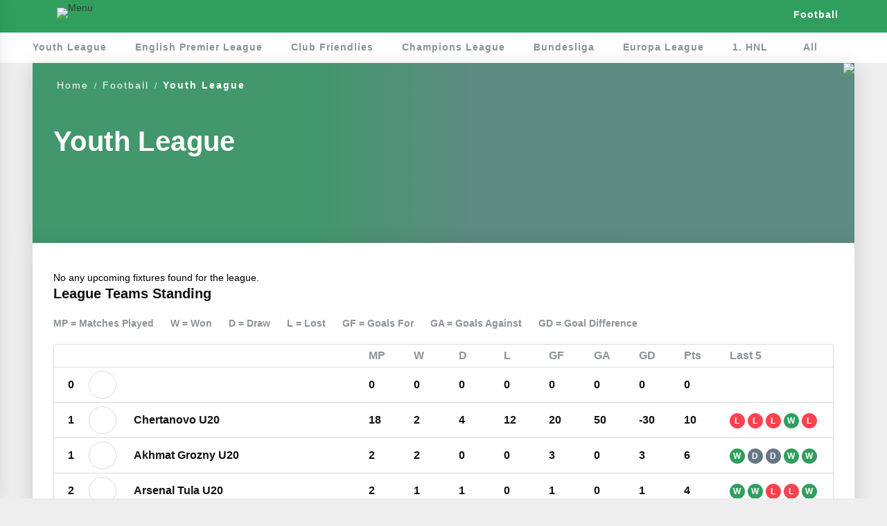

--- FILE ---
content_type: text/html; charset=utf-8
request_url: https://www.simplyodds.com/football/youth-league/
body_size: 28256
content:
<!DOCTYPE html>
<html lang="en">
<head>
    <title>Youth League</title>
    <meta charset="utf-8" />
    <meta name="viewport" content="width=device-width, initial-scale=1.0,maximum-scale=1">
    <meta name="title" content="Youth League">
    <meta name="Description" property="og:description" content="Youth League" />
    <meta name="keywords" property="Keyword" content="Youth League" />
    <meta name="Rating" content="General" />	
	<link rel="canonical" href="https://www.simplyodds.com/football/youth-league/" />    	
	
    <meta name="doc-class" content="Living Document" />
    <meta name="twitter:card" content="summary_large_image" />
    <meta name="twitter:site" content="simplyodds.com" />
    <meta name="twitter:creator" content="@simplyodds" />
    <meta property="twitter:title" content="Youth League" />
    <meta property="twitter:description" content="Youth League" />
    <meta property="twitter:image" content="https://www.simplyodds.com/Sports/images/icon.png?53" />
    <meta property="og:title" content="Youth League" />
    <meta property="og:type" content="Website" />
    <meta property="og:url" content="https://www.simplyodds.com/football/youth-league/" />
    <meta property="og:site_name" content="simplyodds.com" />
    <meta property="og:image" content="https://www.simplyodds.com/Sports/images/icon.png?53" />
    <meta property="og:locale" content="en_US" />
    <meta property="fb:admins" content="" />
    <meta property="fb:app_id" content="" />
    <meta property="og:description" content="Youth League" />
    <link rel="alternate" href="" />
    <meta property="twitter:app:name:iphone" content="" />
    <meta property="twitter:app:id:iphone" content="" />
    <meta proprty="twitter:app:name:ipad" content="" />
    <meta property="twitter:app:id:ipad" content="" />
    <meta property="twitter:app:name:googleplay" content="" />
    <meta property="twitter:app:id:googleplay" content="" />
    <meta name="theme-color" content="#070078">
	<link rel="manifest" href="https://www.simplyodds.com/manifest.json" />
	
	<link rel="preload" href="https://www.simplyodds.com/Sports/fonts/open-sans-v16-latin-regular.woff2" as="font" type="font/woff2" crossorigin />
	<link rel="preload" href="https://www.simplyodds.com/Sports/fonts/open-sans-v16-latin-600.woff2" as="font" type="font/woff2" crossorigin />
	<link rel="preload" href="https://www.simplyodds.com/Sports/fonts/open-sans-v16-latin-regular.woff2" as="font" type="font/woff2" crossorigin />
	<link rel="preload" href="https://www.simplyodds.com/Sports/fonts/open-sans-v16-latin-800.woff2" as="font" type="font/woff2" crossorigin />
	<link rel="preload" href="https://www.simplyodds.com/Sports/fonts/open-sans-v16-latin-700.woff2" as="font" type="font/woff2" crossorigin />
	<link rel="preload" href="https://www.simplyodds.com/Sports/fonts/roboto-v18-latin-700.woff2" as="font" type="font/woff2" crossorigin />
	<link rel="preload" href="https://www.simplyodds.com/Sports/fonts/fontawesome-webfont.woff2?v=4.7.0" as="font" type="font/woff2" crossorigin />

	
		<style type="text/css">
		@font-face{font-display:swap;font-family:sports;font-style:normal}@font-face{font-family:'Open Sans';font-display:swap;font-style:normal;font-weight:400}@font-face{font-family:'Open Sans';font-display:swap;font-style:normal;font-weight:600}@font-face{font-family:'Open Sans';font-display:swap;font-style:normal;font-weight:700}@font-face{font-family:'Open Sans';font-display:swap;font-style:normal;font-weight:800} h1{font-size:22px;margin-bottom:5px;}.top-cat-sub{background: #0c2c75;visibility: hidden;position: relative; height:56px;} .top-news .lt-sec .news-article:not(:first-of-type){padding-bottom:10px;margin-bottom:10px;border-bottom:1px solid var(--borderlight)}.homepg .bredcrum{display:none}.cat-top-sec .lt-sec .news-article{-webkit-box-shadow:none;box-shadow:none}.loader{height:100%;width:100%;display:-webkit-box;display:-ms-flexbox;display:flex;-webkit-box-align:center;-ms-flex-align:center;align-items:center;-webkit-box-pack:center;-ms-flex-pack:center;justify-content:center;background:#fff;position:absolute;z-index:2;left:0;top:0}.loader svg{height:100px;width:100px;z-index:3}.loader svg path{fill:#bcbcbc}@media only screen and (max-width:1023px){body{background:#fff}.top-news .news-article .article-meta h3{margin-bottom:0}.cat-top-sec .lt-sec,.cat-top-sec .lt-sec .news-article,.cat-top-sec .rt-sec{-webkit-box-shadow:none;box-shadow:none}}@media only screen and (min-width:1024px){.col-2{width:16.66%}.section-wrapper{display:table-cell;vertical-align:top;min-width:250px;text-align:left}.section-wrapper.left{padding-right:10px}.cat-top-sec .lt-sec{-ms-flex-preferred-size:60%;flex-basis:60%;padding-bottom:0;margin-right:20px;display:-webkit-box;display:-ms-flexbox;display:flex;-ms-flex-wrap:wrap;flex-wrap:wrap;-webkit-box-pack:justify;-ms-flex-pack:justify;justify-content:space-between}.cat-top-sec .lt-sec .news-article{padding-bottom:10px;height:auto;background:#f4f6f7}.top-news .lt-sec .news-article:not(:first-of-type){width:calc(33% - 5px);margin:0;height:calc(100% - 420px);padding-bottom:0;background:#fff}.top-news .lt-sec .news-article:not(:first-of-type) .article-meta{color:#fff;padding:60px 5px 0;background:-webkit-gradient(linear,left top,left bottom,from(rgba(0,0,0,0)),to(#000));background:linear-gradient(to bottom,rgba(0,0,0,0),#000);width:100%;position:absolute;bottom:0;left:0}.top-news .lt-sec .news-article:not(:first-of-type) .article-meta h3{height:43px;overflow:hidden;margin-bottom:0}.top-news .lt-sec .news-article:not(:first-of-type) .article-meta h3 .marked{display:none}.top-news .lt-sec .news-article .img-wrapper{width:100%;height:100%}.top-news .lt-sec .news-article .img-wrapper img{width:auto;height:100%;position:absolute;left:50%;-webkit-transform:translateX(-50%);transform:translateX(-50%)}.top-news .lt-sec .news-article:not(:first-of-type) .img-wrapper img{width:100%;height:auto}.cat-top-sec .rt-sec{-ms-flex-preferred-size:38%;flex-basis:38%}nav{position:static;float:none;vertical-align:middle;white-space:nowrap;visibility:hidden;width:calc(100% - 500px);text-align:center}.doller .nav-link .line{background:#0c2c75;width:100%;height:2px}.doller .nav-link .line:nth-child(2){width:80%;top:calc(50% - 1px)}.doller .nav-link .line:nth-child(3){width:60%;top:auto;bottom:0}.doller{position:relative;display:inline-block;width:20px;height:17px;vertical-align:middle}.mob-menu{width:30px;height:22px;margin-top:9px}.bredcrum li:after{font-size:12px;color:rgba(92,100,120,.7)}.section{padding:30px 50px;background:#fff;-webkit-box-shadow:0 4px 30px rgba(0,0,0,.14);box-shadow:0 4px 30px rgba(0,0,0,.14);border-radius:3px;margin-bottom:15px}.homepg .section{padding:20px 30px}.top-news .lt-sec .news-article:first-of-type{height:400px}.mob-menu-list{max-width:38%;padding-left:100px;padding-right:100px}.top-cat-sub>.container>ul>li:first-child{border-left:none;padding-left:0}.homepg .top-cat-title{display:none}}@media only screen and (max-width:1023px){h1{font-size:22px}nav ul li a{width:75px;padding:10px 5px}.section-wrapper.left{display:none}.mob-menu-list{display:block}header .logo img{width:150px}.top-news .lt-sec .news-article:first-of-type .img-wrapper img{height:auto}.cat-top-sec>div{display:inline-block}.cat-top-sec .lt-sec{display:-webkit-box;display:-ms-flexbox;display:flex;-ms-flex-wrap:wrap;flex-wrap:wrap;width:100%;margin-right:0}.top-news .lt-sec .news-article:not(:first-of-type){width:33.33%;margin:0 0 5px;background:#fff}.top-news .lt-sec .news-article:not(:first-of-type) .article-meta{color:#fff;padding:60px 5px 0;background:-webkit-gradient(linear,left top,left bottom,from(rgba(0,0,0,0)),to(#000));background:linear-gradient(to bottom,rgba(0,0,0,0),#000);width:100%;position:absolute;bottom:0;left:0}.top-news .lt-sec .news-article:not(:first-of-type) .article-meta h3{height:43px;overflow:hidden;margin-bottom:0}.top-news .lt-sec .news-article:not(:first-of-type) .article-meta h3 .marked{display:none}.top-news .lt-sec .news-article .img-wrapper{width:100%;height:100%}.top-news .lt-sec .news-article .img-wrapper img{width:auto;height:100%;position:absolute;left:50%;-webkit-transform:translateX(-50%);transform:translateX(-50%)}.bredcrum{margin-bottom:0;border:none}.bredcrum .container>ul{padding-right:0;line-height:1.3}nav ul{display:none}header .logo{position:relative;padding:5px 0}.mob-menu{right:auto;position:absolute;z-index:9;display:inline-block;left:3px;height:16px;margin-top:8px;width:32px}.nav-link .line{background:#fff;width:30px;height:2px}.mob-menu .nav-link .line{width:70%;height:3px;background:#0c2c75}.mob-menu .nav-link .line:nth-child(2){width:50%;top:calc(50% - 1px)}.mob-menu .nav-link .line:nth-child(3){width:30%;top:auto;bottom:-1px;height:3px}.right-menu>ul>li.betting.deals svg{height:13px;margin-right:-5px}.logo-wrap{display:inline-block;margin-left:0;padding-left:28px}.right-menu{right:10px}.mob-search{background:#004482;padding:0}.mob-search span{display:inline-block;color:#fff;font-size:14px;width:33%;text-align:center;padding:10px 0;letter-spacing:1px;font-weight:600}.search-w{background:0 0;border-radius:5px}.logo-wrap .doller{display:none}.top-cat-menu .top-cat-title .container{padding:30px 10px;position:relative}.top-cat-sub>.container{position:static;padding:10px 0}.top-cat-sub>.container>ul>li{border:none;display:block}.homepg .top-cat-menu{position:relative}.homepg .top-cat-sub{position:absolute;top:50%;left:0;width:100%;-webkit-transform:translateY(-50%);transform:translateY(-50%);display:block}.homepg .top-cat-sub>.container>ul{white-space:nowrap;overflow:auto;overflow-y:hidden}.homepg .top-cat-sub>.container>ul>li{display:inline-block;padding:10px;white-space:normal}}@media only screen and (max-width:767px){header .logo{padding:8px 0}nav ul li a{width:65px;padding:5px}nav ul li a span:before{font-size:16px;margin-bottom:0}nav ul li{display:none}.top-news .news-article{width:50%}.top-news .lt-sec .news-article{width:100%}.top-news .lt-sec .news-article:first-of-type .img-wrapper img{height:auto;width:100%}}@media only screen and (max-width:480px){ .top-cat-sub{height:auto;} .top-news .news-article{width:100%;padding:0 0 10px}.top-news .news-article .img-wrapper{max-height:110px}nav ul li a{width:60px}.mob-menu-list{max-width:none}.top-news .lt-sec .news-article:first-of-type .img-wrapper{max-height:none}.top-news .lt-sec .news-article:first-of-type .img-wrapper img{position:relative;width:100%}.top-news .lt-sec .news-article:first-of-type .article-meta h3{font-weight:700;font-size:14px;height:auto}.top-news .news-article .article-meta h3{font-size:14px;line-height:1.3;height:71px;margin-bottom:5px}.top-news .lt-sec .news-article:first-of-type .article-meta h3 .marked{position:relative;top:0;color:#fff;background:0 0;font-weight:700;font-size:14px;padding:0}.top-news .lt-sec{margin-left:-10px;margin-right:-10px;width:calc(100% + 20px);margin-bottom:10px}.top-news .lt-sec .news-article:first-of-type,.top-news .lt-sec .news-article:first-of-type .img-wrapper{height:220px}.top-news .lt-sec .news-article:first-of-type .article-meta{padding:60px 10px 10px}.top-news .lt-sec .news-article:not(:first-of-type) .img-wrapper{height:150px;max-height:none}.top-news .lt-sec .news-article:not(:first-of-type) .img-wrapper img{width:auto;height:100%;position:absolute;left:50%;-webkit-transform:translateX(-50%);transform:translateX(-50%)}.top-news .lt-sec .news-article:not(:first-of-type) .category{display:none}.top-news .lt-sec .news-article:not(:first-of-type) .article-meta h3{height:48px;font-size:12px}.top-news .lt-sec .news-article:not(:first-of-type){margin:2px 0 5px;height:150px}h3{font-size:26px}header .logo img{width:140px}.right-menu>ul>li.login{padding:0}.right-menu>ul>li.betting.deals>a,.right-menu>ul>li.login>a{min-width:60px;padding:9px;font-size:12px}body{background:#fff}h1{font-size:26px}.top-cat-menu .top-cat-title .container{padding:20px 10px}.bredcrum{margin:-10px -10px 15px;padding:15px 5px;-webkit-box-shadow:0 4px 20px rgba(0,0,0,.1);box-shadow:0 4px 20px rgba(0,0,0,.1)}.bredcrum li:after{font-size:12px}header{padding:0}header .logo a{padding-left:0}.top-news .news-article a{height:auto!important}.top-news .lt-sec .news-article:first-of-type .img-wrapper picture{display:block}.homepg .top-cat-sub>.container{padding:0}.homepg .top-cat-menu .top-cat-title .container{padding:15px 10px 30px}}.pt-sec{padding:15px 0;-webkit-box-shadow:0 4px 20px rgba(0,0,0,.15);box-shadow:0 4px 20px rgba(0,0,0,.15);height:calc(100% - 10px)}.cat-top-sec .rt-sec .pt-sec{padding:15px}@font-face{font-family:FontAwesome;font-display:swap;font-weight:400;font-style:normal}@media only screen and (max-width:1023px){.pt-sec{-webkit-box-shadow:none;box-shadow:none;padding:15px 0}}@media only screen and (max-width:480px){.pt-sec{-webkit-box-shadow:none;box-shadow:none;padding:0;margin-bottom:30px}.cat-top-sec .rt-sec{width:100%}.cat-top-sec .rt-sec .pt-sec{padding:0}h1{margin-bottom:15px}}@media only screen and (max-width:768px){.top-news .news-article .article-meta h3{height:60px;overflow:hidden}.cat-top-sec .lt-sec{margin:0}.ev-table .ev-list li>a>span span.caticon{display:block;margin-top:4px}.section-wrapper.center .pageContent,.section-wrapper.col-8 .pageContent{margin-top:20px;-webkit-box-shadow:none;box-shadow:none;background:0 0}}@media only screen and (max-width:480px){.section-wrapper.sec-bg .section{margin:0 -10px 15px}.cat-top-sec .rt-sec .news-article,.top-news .news-article{width:100%}.top-news .news-article .img-wrapper{max-height:110px}nav ul li a{width:60px}.mob-menu-list{max-width:none}.top-news .lt-sec .news-article:first-of-type .img-wrapper{max-height:none}.top-news .lt-sec .news-article:first-of-type .img-wrapper img{position:relative;width:100%}.top-news .news-article .article-meta h3{font-size:14px;line-height:1.3;height:71px;margin-bottom:5px}.top-news .lt-sec{margin-left:-10px;margin-right:-10px;width:calc(100% + 20px);margin-bottom:10px}.top-news .lt-sec .news-article:first-of-type,.top-news .lt-sec .news-article:first-of-type .img-wrapper{height:220px}h3{font-size:26px}.cat-sub-list{max-width:100%;right:0;-webkit-box-shadow:0 4px 10px rgba(0,0,0,.15);box-shadow:0 4px 10px rgba(0,0,0,.15)}header .logo img{width:140px}.pageContent li{list-style:none;margin-left:0}.right-menu>ul>li.login{padding:0}.right-menu>ul>li.betting.deals>a,.right-menu>ul>li.login>a{min-width:60px;padding:9px;font-size:12px}.section-wrapper.right{display:block;width:calc(100% - 20px)}body{background:#fff}h1{font-size:26px}.top-cat-menu .top-cat-title .container{padding:20px 10px}.top-cat-menu .top-cat-title a{font-size:20px}.section-wrapper.sec-bg{padding:0 10px 10px;margin:0!important}.bredcrum{margin:-10px -10px 15px;padding:15px 5px;-webkit-box-shadow:0 4px 20px rgba(0,0,0,.1);box-shadow:0 4px 20px rgba(0,0,0,.1)}.bredcrum li a{font-size:12px;letter-spacing:1.82px}.bredcrum li:after{font-size:12px}header{padding:0}.top-news .news-article{padding:0 0 10px}header .logo a{padding-left:0}.ev-table .ev-list li{padding:0 5px}.top-news .news-article a{height:auto!important}.top-news .lt-sec .news-article:first-of-type .img-wrapper picture{display:block}.pageContent:not(.shownum) li{padding-left:0}}.casino-promo{font-size:11px;display:inline-block;letter-spacing:.2px;font-weight:700;padding:4px 15px;background:rgba(74,192,218,.09);line-height:1;color:#1997b2;border-radius:4px}.casino-item .Play-now .btn1{min-width:150px;padding:8px;font-size:16px;font-weight:600;border-radius:30px}.filter{width:100%;display:table;table-layout:fixed;margin-top:10px;background:#ececec;padding:20px}.top-casino .casino-head .checkpoints{text-transform:uppercase;font-size:14px;font-weight:500;margin-bottom:-20px;position:relative}.top-casino .casino-head .checkpoints span{margin:0 25px 0 0;display:-webkit-inline-box;display:-ms-inline-flexbox;display:inline-flex}.top-casino .casino-head label.filter{display:inline-block;background:0 0;width:auto;margin:0;padding:0 10px 0 0;vertical-align:middle;color:#162851}.advertising-disclosure{z-index:9;display:-webkit-box;display:-ms-flexbox;display:flex;-webkit-box-pack:end;-ms-flex-pack:end;justify-content:flex-end;padding:0 0 10px;position:absolute;right:0;top:-5px}.advertising-disclosure span{display:inline-block;vertical-align:middle;line-height:0}.advertising-disclosure span svg{width:10px;margin-top:-5px}.advertising-disclosure .ad-wrap{color:#091b43;background:#fff;padding:7px 10px;font-weight:500;font-size:14px;text-transform:uppercase}.advertising-disclosure .ad-wrap-popup{display:none;position:absolute;width:400px;padding:15px;top:95%;background:#fff;right:0;z-index:10;border:1px solid var(--border2);font-size:14px;font-weight:400;color:#8a8a8a;text-transform:none}.advertising-disclosure .ad-wrap-popup .redlink{text-transform:uppercase;color:var(--primary);float:right;text-decoration:underline}.top-casino .casino-head{position:relative}.top-casino .casino-head label{display:inline-block;vertical-align:bottom}.top-casino .checkpoints span{display:inline-block;vertical-align:middle;margin:0 15px 0 30px;display:-webkit-inline-box;display:-ms-inline-flexbox;display:inline-flex;-webkit-box-align:center;-ms-flex-align:center;align-items:center}.top-casino .checkpoints span p{display:inline-block;vertical-align:middle;padding-left:10px}.allbrand-wrap.bonus.stable .allbrand-casino>ul>li{counter-increment:rank}.allbrand-wrap.bonus.stable .casino-item{-webkit-box-shadow:none;box-shadow:none}.allbrand-wrap.bonus.stable .casino-item:before{content:counter(rank);position:absolute;background:rgba(0,0,0,.83);width:25px;height:25px;line-height:25px;left:10px;color:#fff;font-size:14px;top:10px;font-weight:700;z-index:2;padding:3px;border-radius:50%}.allbrand-wrap.bonus.stable .Play-now .btn1{border-radius:5px;background:var(--btngreen);padding:10PX 15px;font-size:14px}.allbrand-wrap.bonus.stable .Play-now .btn1::after{content:"\f105";margin-left:5px;font:18px/1 FontAwesome;position:absolute;right:18px}.allbrand-casino-head{display:none}.grd-fltr.review-list{z-index:9;position:absolute;-webkit-transform:translateY(-100%);transform:translateY(-100%);top:20px;right:0}.grd-fltr.review-list ul{position:absolute;width:250px;background:#fff;padding:15px;display:none;right:0;border-radius:5px;overflow:visible;-webkit-box-shadow:0 4.52478px 22.6239px rgba(0,0,0,.15);box-shadow:0 4.52478px 22.6239px rgba(0,0,0,.15)}.grd-fltr.review-list ul li{margin:0;width:100%;padding:0;background:#fff;border-bottom:none}.grd-fltr.review-list ul li input{width:100%}.grd-fltr.review-list ul li em{padding:10px;display:block;font-style:normal;position:relative}.grd-fltr.review-list span:before{font:16px/1 FontAwesome;content:"\f160";margin-right:8px}.grd-fltr.review-list span{width:90px;border-radius:15px;background:0 0;margin-bottom:15px;position:relative;text-align:center}.grd-fltr.review-list ul li[fltr-id="0"] em{display:table-cell;width:50%;padding:12px;background:#fff;text-align:center;border-bottom:2px solid var(--border2)}.grd-fltr.review-list ul li[fltr-id="0"]{display:table;width:100%}.grd-fltr.review-list ul li em.active{color:var(--mainfont);font-weight:500;background:var(--light)}.grd-fltr.review-list ul li em.active:after{content:"\f00c";display:inline-block;position:absolute;right:10px;font:14px/1 FontAwesome;top:50%;-webkit-transform:translateY(-50%);transform:translateY(-50%);color:var(--mainfont)}.grd-fltr.review-list .grd-fltr-lst:before{content:"\f0d8";font:30px/1 FontAwesome;-webkit-transform:translateY(-100%);transform:translateY(-100%);display:block;position:absolute;color:#fff;z-index:99;right:40px;height:22px}.allbrand-wrap.bonus .grd-fltr.review-list{right:230px}.allbrand-wrap.bonus .grd-fltr.review-list span{padding:0}@media only screen and (max-width:1023px){body{background:#fff}.top-casino .checkpoints span{margin:0}.advertising-disclosure .ad-wrap{color:#3c3a3a;width:100%;text-align:center;border:1px solid #e8e8e8;padding:10px;border-radius:3px}.top-casino .casino-head .checkpoints{margin-bottom:10px}.top-casino .casino-head .checkpoints span{margin-right:5px}.advertising-disclosure .ad-wrap .ad-wrap-popup{width:100%}}@media only screen and (max-width:480px){.top-casino .checkpoints label{display:block;margin-bottom:5px}.top-casino .checkpoints span{font-size:14px;line-height:1}.top-casino .checkpoints span p{display:block;font-size:11px;margin-right:3px;padding-left:3px;text-transform:none}.allbrand-wrap.bonus.stable .top-casino{padding-bottom:0}svg.skeleton.tableicon{width:18px}.top-casino .casino-head .checkpoints{display:inline-block;vertical-align:middle;width:100%}.advertising-disclosure{display:inline-block;margin:0;padding:0}.advertising-disclosure .ad-wrap{font-size:11px;background:0 0;padding:0!important;margin:0!important;width:auto;text-decoration:underline;display:-webkit-box;display:-ms-flexbox;display:flex;-webkit-box-pack:justify;-ms-flex-pack:justify;justify-content:space-between;text-transform:none;color:#7f7f7f}.advertising-disclosure span{display:none}.advertising-disclosure .ad-wrap-popup{z-index:10;width:100%}.allbrand-wrap.bonus.stable{padding:0}.allbrand-wrap.bonus.stable .casino-item .bluelink{font-size:11px!important;color:#8595b6;line-height:1.3!important;padding:0 10px 5px;display:block}.allbrand-wrap.bonus.stable .casino-item .visitbrand{font-size:11px!important;color:#8595b6;line-height:1.3!important;padding:5px 10px 10px;display:none}.allbrand-wrap.bonus.stable .Play-now .btn1{font-weight:700;letter-spacing:.5px;padding:10px;position:relative}.top-cat-sub>.container>ul>li{position:relative}}@media only screen and (min-width:481px){.allbrand-wrap.bonus.stable .allbrand-casino>ul>li{display:block;width:100%;padding:0;margin-bottom:00px}.allbrand-wrap.bonus.stable .casino-item .image-wrap{display:inline-block;margin:auto;vertical-align:middle;position:absolute;left:10px;top:50%;-webkit-transform:translateY(-50%);transform:translateY(-50%);width:200px;border-radius:0}.allbrand-wrap.bonus.stable .casino-item .info{display:none}.allbrand-wrap.bonus.stable .casino-info{display:inline-block;width:calc(100% - 260px);text-align:left;padding:0 10px;vertical-align:middle;height:auto}.allbrand-wrap.bonus.stable .casino-item .casino-offer{font-size:16px;line-height:22px;text-align:center;color:#0c1c40}.allbrand-wrap.bonus.stable .Play-now{display:inline-block;width:150px;vertical-align:middle}.allbrand-wrap.bonus.stable{display:none}.allbrand-wrap.bonus.stable .allbrand-casino>ul>li:nth-child(even){background:#f7f7f7}.allbrand-wrap.bonus.stable .allbrand-casino>ul{background:#fff}.allbrand-wrap.bonus.stable .casino-item{min-height:0;margin-top:0;border-radius:0;padding:5px 0 5px 228px;background:0 0;position:relative;min-height:50px}.allbrand-wrap.bonus.stable .casino-item .image-wrap img{width:80px;left:calc(50% - 10px)}.allbrand-wrap.bonus.stable .casino-item .Rating>ul>li{width:15px;height:15px}.allbrand-wrap.bonus.stable .Play-now .btn1{font-size:14px}.allbrand-wrap.bonus.stable .allbrand-casino>ul>li .casino-item .casino-promo{position:absolute;top:10px;font-size:12px;padding:5px 15px;left:50%;-webkit-transform:translateX(-50%);transform:translateX(-50%)}.allbrand-wrap li.allbrandli.librand .casino-item .Rating{border:none}.allbrand-wrap li.allbrandli.librand .casino-data{border-bottom:1px solid #cdd9e3}.allbrand-wrap.reviews.stable .Play-now .bluelink{display:none}.allbrand-wrap.reviews.stable .casino-item .Rating .sm-title{margin-bottom:0}.allbrand-wrap.reviews.stable .casino-item .visitbrand{display:none}}@media only screen and (min-width:1024px){.col-2{width:16.66%}.col-8{width:67.5%}.layout{display:table;width:100%;text-align:center;margin-top:30px;table-layout:fixed}.section-wrapper{display:table-cell;vertical-align:top;min-width:250px;text-align:left}.section-wrapper.left{padding-right:10px}.section-wrapper.right{padding-left:15px;width:350px}.section-wrapper.sec-bg.col-8{border-radius:0}.allbrand-casino>ul>li{display:inline-block;width:19.5%;padding:1%}nav{position:static;float:none;vertical-align:middle;white-space:nowrap;visibility:hidden;width:calc(100% - 500px);text-align:center}.allbrand-wrap.bonus.stable .allbrand-casino>ul>li{display:inline-block;vertical-align:top;padding:0;width:100%;border-radius:0}.allbrand-wrap.bonus.stable{width:100%;margin:auto}.doller .nav-link .line{background:#0c2c75;width:100%;height:2px}.doller .nav-link .line:nth-child(2){width:80%;top:calc(50% - 1px)}.doller .nav-link .line:nth-child(3){width:60%;top:auto;bottom:0}.doller{position:relative;display:inline-block;width:20px;height:17px;vertical-align:middle}.mob-menu{width:30px;height:22px;margin-top:9px}.bredcrum li a{font-size:12px;color:rgba(92,100,120,.7);letter-spacing:2px}.bredcrum li:after{font-size:12px;color:rgba(92,100,120,.7)}.bredcrum li:last-child a{color:#1652d9}.section{padding:30px 50px;background:#fff;-webkit-box-shadow:0 4px 30px rgba(0,0,0,.14);box-shadow:0 4px 30px rgba(0,0,0,.14);border-radius:3px;margin-bottom:15px}.category .section{padding:30px}.mob-menu-list{max-width:38%;padding-left:100px;padding-right:100px}.top-cat-sub>.container>ul>li:first-child{border-left:none;padding-left:0}}@media only screen and (max-width:1300px){.bredcrum .container{padding:0 5px}.allbrand-wrap.bonus.stable{padding:10px}}@media only screen and (min-width:1023px){.allbrand-casino-head{display:block;margin:0 0 5px;padding:10px;font-size:16px}.allbrand-casino-head span{display:inline-block;text-align:center}.allbrand-casino-head .SI{width:200px}.allbrand-casino-head .WB{width:34%}.allbrand-casino-head .UR{width:18%}.allbrand-casino-head .S{width:15%}.allbrand-casino-head .VS{width:14%}.section-wrapper.center .pageContent,.section-wrapper.col-8 .pageContent{display:none}}@media only screen and (max-width:1023px){h1{font-size:22px}nav ul li a{width:75px;padding:10px 5px}.row-desc{padding:0}.section-wrapper.right{display:block;width:calc(100% - 30px);margin:auto auto 15px}.section-wrapper.left{display:none}.mob-menu-list{display:block}header .logo img{width:150px}.cat-sub-list{display:none;position:absolute;right:10px;top:calc(100% + 10px);width:100%;max-width:300px;background:#fff;border:1px solid var(--boderdark);border-radius:3px;border-bottom:none;z-index:99}.cat-sub-list-icon{background:rgba(216,220,228,.16);position:absolute;right:10px;z-index:9;font-size:16px;top:50%;-webkit-transform:translateY(-50%);transform:translateY(-50%);width:30px;height:30px;line-height:30px;text-align:center;border-radius:50%;color:#fff}.bredcrum{margin-bottom:0;border:none}.bredcrum .container>ul{padding-right:0;line-height:1.3}.bredcrum .container>ul>li:last-child a{color:var(--blue)}nav ul{display:none}header .logo{position:relative;padding:5px 0}.mob-menu{right:auto;position:absolute;z-index:9;display:inline-block;left:3px;height:16px;margin-top:8px;width:32px}.nav-link .line{background:#fff;width:30px;height:2px}.mob-menu .nav-link .line{width:70%;height:3px;background:#0c2c75}.mob-menu .nav-link .line:nth-child(2){width:50%;top:calc(50% - 1px)}.mob-menu .nav-link .line:nth-child(3){width:30%;top:auto;bottom:-1px;height:3px}.right-menu>ul>li.betting.deals svg{height:13px;margin-right:-5px}.logo-wrap{display:inline-block;margin-left:0;padding-left:28px}.right-menu{right:10px}.mob-search{background:#004482;padding:0}.mob-search span{display:inline-block;color:#fff;font-size:14px;width:33%;text-align:center;padding:10px 0;letter-spacing:1px;font-weight:600}.search-w{background:0 0;border-radius:5px}.logo-wrap .doller{display:none}.top-casino .checkpoints{font-size:14px;line-height:17px}.top-casino .checkpoints label{display:none}.top-casino .checkpoints span{margin:0 10px}.section-wrapper.sec-bg .section{margin-bottom:30px;-webkit-box-shadow:0 4px 30px rgba(0,0,0,.14);box-shadow:0 4px 30px rgba(0,0,0,.14)}.top-cat-menu .top-cat-title .container{padding:30px 10px;position:relative}.top-cat-sub{visibility:visible;display:none}.top-cat-sub>.container{position:static;padding:10px 0}.top-cat-sub>.container>ul>li{border:none;display:block}.top-cat-menu .top-cat-title a{font-size:24px;padding-right:60px;display:block;line-height:1.2}}@media only screen and (min-width:769px){.allbrand-wrap.bonus.stable .casino-item .Rating>ul>li{width:20px;height:20px}.allbrand-wrap.bonus.stable .Play-now .btn1{font-size:16px}.allbrand-wrap.bonus.stable{padding:10px 0}}@media only screen and (max-width:768px){.advertising-disclosure{position:relative}.section-wrapper.center .pageContent,.section-wrapper.col-8 .pageContent{margin-top:20px;-webkit-box-shadow:none;box-shadow:none;background:0 0}}@media only screen and (max-width:767px){.top-cat-sub{height:auto;} header .logo{padding:8px 0}nav ul li a{width:65px;padding:5px}nav ul li a span:before{font-size:16px;margin-bottom:0}nav ul li{display:none}.advertising-disclosure .ad-wrap{padding:10px;margin:5px 0;border:none}.advertising-disclosure{margin-bottom:-30px}.allbrand-wrap.bonus .grd-fltr.review-list{right:0}.cat-sub-list-icon{display:none!important}}@media only screen and (max-width:480px){.section-wrapper.sec-bg{padding:10px}.section-wrapper.sec-bg .section{margin:0 -10px 15px}nav ul li a{width:60px}.mob-menu-list{max-width:none}.section-wrapper.right{display:block}h3{font-size:26px}.cat-sub-list{max-width:100%;right:0;-webkit-box-shadow:0 4px 10px rgba(0,0,0,.15);box-shadow:0 4px 10px rgba(0,0,0,.15)}header .logo img{width:140px}.top-casino{margin:0;padding-bottom:30px}.top-casino .checkpoints span{text-align:center;margin:0 8px}.Rating>ul>li{height:15px;width:15px}.pageContent li{list-style:none;margin-left:0}.btn1{font-size:18px;line-height:22px;padding:9px}.cr-row.cr-desc{padding-bottom:30px}.allbrand-casino>ul>li{display:block;width:100%;padding:0;margin:10px 0 0}.allbrand-wrap.bonus.stable .allbrand-casino>ul>li .casino-item .casino-promo{margin-top:10px;line-height:1.2;letter-spacing:0;font-size:10px;padding:5px}.allbrand-wrap.bonus.stable{padding:0}.casino-item .closeinfo,.casino-item .info{display:none}.allbrand-casino .casino-item{display:block;width:100%;margin-top:10px;border-radius:5px}.casino-item .casino-item-left{min-width:110px;display:-webkit-inline-box;display:-ms-inline-flexbox;display:inline-flex;padding:10px;-webkit-box-orient:vertical;-webkit-box-direction:normal;-ms-flex-direction:column;flex-direction:column}.casino-item .casino-item-right{display:-webkit-inline-box;display:-ms-inline-flexbox;display:inline-flex;position:relative;-webkit-box-orient:vertical;-webkit-box-direction:normal;-ms-flex-direction:column;flex-direction:column;width:100%}.casino-item .casino-info,.casino-item .casino-offer{height:auto;min-height:0}.allbrand-casino .casino-item .casino-item-right{padding:10px 10px 10px 0}.allbrand-casino .casino-item .image-wrap{background:#000;display:block;width:75px;height:75px;border-radius:50%;margin:0 auto;overflow:hidden}.allbrand-casino .casino-item .image-wrap img{max-width:90%;width:auto;max-height:50px}.allbrand-casino .casino-item .casino-data{width:100%;text-align:center;display:block;height:auto}.casino-item .casino-offer{margin-bottom:5px;color:#0c1c40;font-weight:700;font-size:14px;line-height:1.3}.allbrand-wrap .casino-item .Rating{padding:0;border:none;margin-top:0}.allbrand-wrap .casino-item .Rating>ul>li{height:15px;width:15px}.allbrand-wrap .casino-item .Rating>ul{display:inline-block;vertical-align:middle}.allbrand-casino .casino-item{padding:0;min-height:auto;background:#fff;display:-webkit-box;display:-ms-flexbox;display:flex;-webkit-box-orient:horizontal;-webkit-box-direction:normal;-ms-flex-direction:row;flex-direction:row;-webkit-box-align:center;-ms-flex-align:center;align-items:center;overflow:hidden;-webkit-box-shadow:0 4.37209px 32.7907px rgba(0,0,0,.15);box-shadow:0 4.37209px 32.7907px rgba(0,0,0,.15)}.allbrand-wrap.bonus.stable .casino-item:before{bottom:auto;line-height:20px;width:20px;height:20px;top:0;font-size:13px;background:rgba(0,0,0,.73)}.allbrand-casino .casino-item .Play-now .btn1{width:100%;padding:12px;font-size:16px}.allbrand-wrap .casino-item .Rating .number,.allbrand-wrap.bonus.stable .casino-item .casino-data .bluelink,.casino-item .casino-data .casino-offer{display:none}.right-menu>ul>li.login{padding:0}.right-menu>ul>li.betting.deals>a,.right-menu>ul>li.login>a{min-width:60px;padding:9px;font-size:12px}.section-wrapper.right{width:calc(100% - 20px)}body{background:#fff}.section-wrapper.sec-bg .section{margin-bottom:15px}h1{font-size:26px}.top-cat-menu .top-cat-title .container{padding:20px 10px}.top-cat-menu .top-cat-title a{font-size:20px}.section-wrapper.sec-bg{padding-top:0;margin:0!important}.bredcrum{margin:-10px -10px 15px;padding:15px 5px;-webkit-box-shadow:0 4px 20px rgba(0,0,0,.1);box-shadow:0 4px 20px rgba(0,0,0,.1)}.bredcrum li a{font-size:12px;letter-spacing:1.82px}.bredcrum li:after{font-size:12px}header{padding:0}.allbrand-wrap{padding:30px 0 0}header .logo a{padding-left:0}.allbrand-wrap .casino-item .Rating .number,.allbrand-wrap .casino-item .Rating ul{padding-top:5px}.top-casino .casino-head .checkpoints label.filter{display:none}.allbrand-wrap .grd-fltr.review-list{position:relative;width:40%;padding:11px;border-radius:3px;line-height:1.2;border:1px solid #e8e8e8;top:auto;right:auto;-webkit-transform:none;transform:none;margin-top:10px;z-index:99;display:none}.advertising-disclosure span svg{margin-top:3px}.advertising-disclosure .ad-wrap .ad-wrap-popup{width:95vw;max-height:300px;overflow:auto}.allbrand-wrap .top-casino .casino-head .checkpoints{margin-bottom:0;display:-webkit-box;display:-ms-flexbox;display:flex;-ms-flex-wrap:wrap;flex-wrap:wrap}.allbrand-wrap .top-casino .casino-head .checkpoints svg{width:11px}.grd-fltr.review-list ul{left:0;width:95vw}.pageContent:not(.shownum) li{padding-left:0}.top-offer-cell .top-offer-row.val{font-size:14px}}.top-offer-cell{display:-webkit-box;display:-ms-flexbox;display:flex;width:100%;text-align:left}.top-offer-col{padding:5px;margin-right:5px}.top-offer-cell .top-offer-row.val{font-weight:700;color:#000;line-height:1.3;padding:2px 0 0;font-size:14px}@media only screen and (max-width:480px){svg.skeleton.tableicon{width:18px}.category .cat-top-sec .lt-sec.Showlhs .news-article,.category .cat-top-sec .lt-sec.Showlhs .news-article .img-wrapper{height:220px!important}.category .cat-top-sec .rt-sec.Showlhs .news-article{width:calc(50% - 5px)!important;margin-bottom:10px}.category .cat-top-sec .rt-sec.Showlhs .article-meta .time{margin-bottom:0}.category .cat-top-sec .rt-sec.Showlhs .news-article .article-meta h3{height:33px;margin-bottom:5px;font-size:12px;line-height:15px}.category .cat-top-sec .rt-sec.Showlhs .article-meta{padding:24px 5px 0}.top-cat-sub>.container>ul>li{position:relative}}@media only screen and (min-width:1024px){.col-2{width:16.66%}.col-8{width:67.5%}.layout{display:table;width:100%;text-align:center;margin-top:30px;table-layout:fixed}.section-wrapper{display:table-cell;vertical-align:top;min-width:250px;text-align:left}.section-wrapper.left{padding-right:10px}.section-wrapper.right{padding-left:15px;width:350px}.cat-top-sec .lt-sec{-ms-flex-preferred-size:60%;flex-basis:60%;padding-bottom:0;margin-right:20px;display:-webkit-box;display:-ms-flexbox;display:flex;-ms-flex-wrap:wrap;flex-wrap:wrap;-webkit-box-pack:justify;-ms-flex-pack:justify;justify-content:space-between}.cat-top-sec .lt-sec .news-article{padding-bottom:10px;height:auto;background:#f4f6f7}.top-news .lt-sec .news-article .img-wrapper{width:100%;height:100%}.top-news .lt-sec .news-article .img-wrapper img{width:auto;height:100%;position:absolute;left:50%;-webkit-transform:translateX(-50%);transform:translateX(-50%)}.top-news .lt-sec.Showlhs .news-article:first-of-type .img-wrapper{height:100%}.top-news .lt-sec.Showlhs .news-article:first-of-type .img-wrapper img{height:100%;width:auto}.top-news .lt-sec.Showlhs .news-article:first-of-type{height:auto}.cat-top-sec .rt-sec{-ms-flex-preferred-size:38%;flex-basis:38%}.top-news .cat-top-sec .rt-sec .news-article .img-wrapper{max-height:135px}.section-wrapper.sec-bg.col-8{border-radius:0}nav{position:static;float:none;vertical-align:middle;white-space:nowrap;visibility:hidden;width:calc(100% - 500px);text-align:center}.doller .nav-link .line{background:#0c2c75;width:100%;height:2px}.doller .nav-link .line:nth-child(2){width:80%;top:calc(50% - 1px)}.doller .nav-link .line:nth-child(3){width:60%;top:auto;bottom:0}.doller{position:relative;display:inline-block;width:20px;height:17px;vertical-align:middle}.mob-menu{width:30px;height:22px;margin-top:9px}.bredcrum li a{font-size:12px;color:rgba(92,100,120,.7);letter-spacing:2px}.bredcrum li:after{font-size:12px;color:rgba(92,100,120,.7)}.bredcrum li:last-child a{color:#1652d9}.section{padding:30px 50px;background:#fff;-webkit-box-shadow:0 4px 30px rgba(0,0,0,.14);box-shadow:0 4px 30px rgba(0,0,0,.14);border-radius:3px;margin-bottom:15px}.category .section{padding:30px}.top-news .lt-sec .news-article:first-of-type{height:400px}.category .cat-top-sec .lt-sec{-ms-flex-preferred-size:60%;flex-basis:60%;padding:0;margin:0 20px 0 0}.category .cat-top-sec .rt-sec{-ms-flex-preferred-size:40%;flex-basis:37%;margin:0;padding:0;max-width:428px}.category .top-news .news-article{padding-bottom:10px}.category .top-news .news-article .img-wrapper img{min-height:115px}.mob-menu-list{max-width:38%;padding-left:100px;padding-right:100px}.top-cat-sub>.container>ul>li:first-child{border-left:none;padding-left:0}}@media only screen and (max-width:1023px){h1{font-size:22px}nav ul li a{width:75px;padding:10px 5px}.row-desc{padding:0}.section-wrapper.right{display:block;width:calc(100% - 30px);margin:auto auto 15px}.section-wrapper.left{display:none}.mob-menu-list{display:block}header .logo img{width:150px}.top-news .lt-sec .news-article:first-of-type .img-wrapper img{height:auto}.cat-top-sec>div{display:inline-block}.cat-top-sec .lt-sec{display:-webkit-box;display:-ms-flexbox;display:flex;-ms-flex-wrap:wrap;flex-wrap:wrap;width:100%;margin-right:0}.top-news .lt-sec .news-article .img-wrapper{width:100%;height:100%}.top-news .lt-sec .news-article .img-wrapper img{width:auto;height:100%;position:absolute;left:50%;-webkit-transform:translateX(-50%);transform:translateX(-50%)}.cat-top-sec .rt-sec .news-article{display:inline-block;width:50%}.cat-sub-list{display:none;position:absolute;right:10px;top:calc(100% + 10px);width:100%;max-width:300px;background:#fff;border:1px solid var(--boderdark);border-radius:3px;border-bottom:none;z-index:99}.cat-sub-list-icon{background:rgba(216,220,228,.16);position:absolute;right:10px;z-index:9;font-size:16px;top:50%;-webkit-transform:translateY(-50%);transform:translateY(-50%);width:30px;height:30px;line-height:30px;text-align:center;border-radius:50%;color:#fff}.bredcrum{margin-bottom:0;border:none}.bredcrum .container>ul{padding-right:0;line-height:1.3}.bredcrum .container>ul>li:last-child a{color:var(--blue)}nav ul{display:none}header .logo{position:relative;padding:5px 0}.mob-menu{right:auto;position:absolute;z-index:9;display:inline-block;left:3px;height:16px;margin-top:8px;width:32px}.nav-link .line{background:#fff;width:30px;height:2px}.mob-menu .nav-link .line{width:70%;height:3px;background:#0c2c75}.mob-menu .nav-link .line:nth-child(2){width:50%;top:calc(50% - 1px)}.mob-menu .nav-link .line:nth-child(3){width:30%;top:auto;bottom:-1px;height:3px}.right-menu>ul>li.betting.deals svg{height:13px;margin-right:-5px}.logo-wrap{display:inline-block;margin-left:0;padding-left:28px}.right-menu{right:10px}.mob-search{background:#004482;padding:0}.mob-search span{display:inline-block;color:#fff;font-size:14px;width:33%;text-align:center;padding:10px 0;letter-spacing:1px;font-weight:600}.search-w{background:0 0;border-radius:5px}.logo-wrap .doller{display:none}.section-wrapper.sec-bg .section{margin-bottom:30px;-webkit-box-shadow:0 4px 30px rgba(0,0,0,.14);box-shadow:0 4px 30px rgba(0,0,0,.14)}.top-cat-menu .top-cat-title .container{padding:30px 10px;position:relative}.top-cat-sub{visibility:visible;display:none;}.top-cat-sub>.container{position:static;padding:10px 0}.top-cat-sub>.container>ul>li{border:none;display:block}.top-cat-menu .top-cat-title a{font-size:24px;padding-right:60px;display:block;line-height:1.2}}@media only screen and (max-width:768px){.top-news .news-article .article-meta h3{height:60px;overflow:hidden}.cat-top-sec .lt-sec{margin:0}.section-wrapper.center .pageContent,.section-wrapper.col-8 .pageContent{margin-top:20px;-webkit-box-shadow:none;box-shadow:none;background:0 0}}@media only screen and (max-width:480px){.section-wrapper.sec-bg .section{margin:0 -10px 15px}.cat-top-sec .rt-sec .news-article,.top-news .news-article{width:100%}.top-news .news-article .img-wrapper{max-height:110px}nav ul li a{width:60px}.mob-menu-list{max-width:none}.top-news .lt-sec .news-article:first-of-type .img-wrapper{max-height:none}.top-news .lt-sec .news-article:first-of-type .img-wrapper img{position:relative;width:100%}.top-news .news-article .article-meta h3{font-size:14px;line-height:1.3;height:71px;margin-bottom:5px}.top-news .lt-sec{margin-left:-10px;margin-right:-10px;width:calc(100% + 20px);margin-bottom:10px}.top-news .lt-sec .news-article:first-of-type,.top-news .lt-sec .news-article:first-of-type .img-wrapper{height:220px}h3{font-size:26px}.cat-sub-list{max-width:100%;right:0;-webkit-box-shadow:0 4px 10px rgba(0,0,0,.15);box-shadow:0 4px 10px rgba(0,0,0,.15)}header .logo img{width:140px}.pageContent li{list-style:none;margin-left:0}.right-menu>ul>li.login{padding:0}.right-menu>ul>li.betting.deals>a,.right-menu>ul>li.login>a{min-width:60px;padding:9px;font-size:12px}.section-wrapper.right{display:block;width:calc(100% - 20px)}body{background:#fff}h1{font-size:26px}.top-cat-menu .top-cat-title .container{padding:20px 10px}.top-cat-menu .top-cat-title a{font-size:20px}.section-wrapper.sec-bg{padding:0 10px 10px;margin:0!important}.bredcrum{margin:-10px -10px 15px;padding:15px 5px;-webkit-box-shadow:0 4px 20px rgba(0,0,0,.1);box-shadow:0 4px 20px rgba(0,0,0,.1)}.bredcrum li a{font-size:12px;letter-spacing:1.82px}.bredcrum li:after{font-size:12px}header{padding:0}.top-news .news-article{padding:0 0 10px}header .logo a{padding-left:0}.top-news .news-article a{height:auto!important}.top-news .lt-sec .news-article:first-of-type .img-wrapper picture{display:block}.pageContent:not(.shownum) li{padding-left:0}}.icon-message{background-color:#ffefee;margin:0 0 10px;-webkit-box-sizing:border-box;box-sizing:border-box;color:#d95c5c;display:table;width:100%;padding:5px 15px;border-radius:.2857rem}.icon-message img{display:inline-block;vertical-align:middle;height:22px}.message-text{display:inline-block;margin-left:20px;vertical-align:middle}.icon-message p{margin:0;padding:0}.news-pg .message-text{margin-left:10px}.news-pg .message-text p{display:inline-block;vertical-align:middle;color:#ec554e;font-size:12px;font-weight:600}.news-pg .message-text p a{color:#ec554e;text-decoration:underline}.calender{margin:0 0 20px;padding:0;border:1px solid #e6e6e6;width:100%;overflow:hidden;position:relative;white-space:nowrap;font-size:12px;height:50px}.calender ul{margin:0;padding:0;text-align:center;position:absolute;height:100%}.calender ul li{list-style:none;text-decoration:none;display:inline-block;width:92px;height:100%;color:#000;text-align:center;border-left-width:1px;border-left-color:#ccc5c5;margin:0;line-height:20px;border-right:1px solid #ccc5c5}.calender ul li a{display:block;height:100%}.calender ul li span{display:block;width:100%}.calender ul li span.day{margin-top:3px}.calender ul li span.date{font-size:18px;font-weight:400}.calender .move.left img,.calender .move.right img{margin-top:18px;width:12px;margin-left:3px}.calender .move{position:absolute;top:0;background:var(--fontdark);width:20px;height:100%;display:inline-block}.calender .move.left{left:0}.calender .move.right{right:0}.calender-date{left:50%}.uc-table-component-wrap.selecteddate{display:none}.uc-table-component-wrap{padding-bottom:15px;margin-top:15px}.calender-section .uc-table-component-wrap{margin-top:-20px}.news-pg h1{padding-top:0;color:#091b43}.news-pg .subtitle{font-size:16px;line-height:22px;color:#000;font-weight:300;padding:0 15px;margin-top:15px}.news-pg .subtitle ul li{list-style-type:disc;margin-left:20px;padding-left:0}.news-pg .img-wrap{margin-top:20px;max-width:800px;position:relative}.news-pg .img-wrap .inner-wrap img,.news-pg .img-wrap img{width:100%;height:auto}.news-pg p{font-size:17px;line-height:1.6;padding:10px 0}.news-stream .news-stream-list li>span{display:none}.inner-wrap{position:relative}.subtitle{font-size:18px}@media only screen and (max-width:480px){svg.skeleton.tableicon{width:18px}.top-cat-sub>.container>ul>li .allCatWrap{position:relative;top:auto;left:auto;margin-top:10px}.top-cat-sub>.container>ul>li .allCatWrap .submenu li{width:100%;padding:7px 20px;margin:0;border:none}.top-cat-sub>.container>ul>li{position:relative}}@media only screen and (min-width:1024px){.col-2{width:16.66%}.col-8{width:67.5%}.layout{display:table;width:100%;text-align:center;margin-top:30px;table-layout:fixed}.news-page .layout{padding-top:0}.section-wrapper{display:table-cell;vertical-align:top;min-width:250px;text-align:left}.section-wrapper.left{padding-right:10px}.section-wrapper.right{padding-left:15px;width:350px}.section-wrapper.sec-bg.col-8{border-radius:0}nav{position:static;float:none;vertical-align:middle;white-space:nowrap;visibility:hidden;width:calc(100% - 500px);text-align:center}.news-page .bredcrum{margin-bottom:0;background:0 0!important;border:none!important;padding:0 0 15px}.news-page .section-wrapper.sec-bg{background:0 0;padding:0}.doller .nav-link .line{background:#0c2c75;width:100%;height:2px}.doller .nav-link .line:nth-child(2){width:80%;top:calc(50% - 1px)}.doller .nav-link .line:nth-child(3){width:60%;top:auto;bottom:0}.doller{position:relative;display:inline-block;width:20px;height:17px;vertical-align:middle}.mob-menu{width:30px;height:22px;margin-top:9px}.bredcrum li a{font-size:12px;color:rgba(92,100,120,.7);letter-spacing:2px}.bredcrum li:after{font-size:12px;color:rgba(92,100,120,.7)}.section{padding:30px 50px;background:#fff;-webkit-box-shadow:0 4px 30px rgba(0,0,0,.14);box-shadow:0 4px 30px rgba(0,0,0,.14);border-radius:3px;margin-bottom:15px}.mob-menu-list{max-width:38%;padding-left:100px;padding-right:100px}.top-cat-sub>.container>ul>li:first-child{border-left:none;padding-left:0}}@media only screen and (max-width:1023px){h1{font-size:22px}nav ul li a{width:75px;padding:10px 5px}.section-wrapper.right{display:block;width:calc(100% - 30px);margin:auto auto 15px}.section-wrapper.left{display:none}.news-pg .subtitle{font-size:16px;font-weight:600}.news-pg p{font-size:16px}.mob-menu-list{display:block}header .logo img{width:150px}.news-pg{background:#fff}.cat-sub-list{display:none;position:absolute;right:10px;top:calc(100% + 10px);width:100%;max-width:300px;background:#fff;border:1px solid var(--boderdark);border-radius:3px;border-bottom:none;z-index:99}.cat-sub-list-icon{background:rgba(216,220,228,.16);position:absolute;right:10px;z-index:9;font-size:16px;top:50%;-webkit-transform:translateY(-50%);transform:translateY(-50%);width:30px;height:30px;line-height:30px;text-align:center;border-radius:50%;color:#fff}.bredcrum{margin-bottom:0;border:none}.bredcrum .container>ul{padding-right:0;line-height:1.3}nav ul{display:none}header .logo{position:relative;padding:5px 0}.mob-menu{right:auto;position:absolute;z-index:9;display:inline-block;left:3px;height:16px;margin-top:8px;width:32px}.nav-link .line{background:#fff;width:30px;height:2px}.mob-menu .nav-link .line{width:70%;height:3px;background:#0c2c75}.mob-menu .nav-link .line:nth-child(2){width:50%;top:calc(50% - 1px)}.mob-menu .nav-link .line:nth-child(3){width:30%;top:auto;bottom:-1px;height:3px}.right-menu>ul>li.betting.deals svg{height:13px;margin-right:-5px}.logo-wrap{display:inline-block;margin-left:0;padding-left:28px}.right-menu{right:10px}.mob-search{background:#004482;padding:0}.mob-search span{display:inline-block;color:#fff;font-size:14px;width:33%;text-align:center;padding:10px 0;letter-spacing:1px;font-weight:600}.search-w{background:0 0;border-radius:5px}.logo-wrap .doller{display:none}.news-pg{padding:0}.news-pg h1{font-size:24px;line-height:1.2}.section-wrapper.sec-bg .section{margin-bottom:30px;-webkit-box-shadow:0 4px 30px rgba(0,0,0,.14);box-shadow:0 4px 30px rgba(0,0,0,.14)}.top-cat-menu .top-cat-title .container{padding:30px 10px;position:relative}.top-cat-sub{visibility:visible;display:none}.top-cat-sub>.container{position:static;padding:10px 0}.top-cat-sub>.container>ul>li{border:none;display:block}.top-cat-menu .top-cat-title a{font-size:24px;padding-right:60px;display:block;line-height:1.2}}@media only screen and (max-width:480px){.section-wrapper.sec-bg{padding:0 10px 10px;margin:0!important}.section-wrapper.sec-bg .section{margin:0 -10px 15px}nav ul li a{width:60px}.mob-menu-list{max-width:none}.section-wrapper.right{display:block;width:calc(100% - 20px)}.icon-message img{height:40px;margin-top:-5px;display:inline-block;vertical-align:middle}.news-pg .message-text p{font-size:15px;line-height:1.2;padding:0}.icon-message{padding:10px 15px}.cat-sub-list{max-width:100%;right:0;-webkit-box-shadow:0 4px 10px rgba(0,0,0,.15);box-shadow:0 4px 10px rgba(0,0,0,.15)}header .logo img{width:140px}.message-text{width:85%;display:inline-block;vertical-align:middle}.calender ul{font-size:12px}.right-menu>ul>li.login{padding:0}.right-menu>ul>li.betting.deals>a,.right-menu>ul>li.login>a{min-width:60px;padding:9px;font-size:12px}body{background:#fff}h1{font-size:26px}.news-pg h1{font-size:22px}.top-cat-menu .top-cat-title .container{padding:20px 10px}.top-cat-menu .top-cat-title a{font-size:20px}.bredcrum{margin:-10px -10px 15px;padding:15px 5px;-webkit-box-shadow:0 4px 20px rgba(0,0,0,.1);box-shadow:0 4px 20px rgba(0,0,0,.1)}.bredcrum li a{font-size:12px;letter-spacing:1.82px}.bredcrum li:after{font-size:12px}header{padding:0}header .logo a{padding-left:0}}h2 .fa{vertical-align:middle}h2 .fa:before{font-size:24px}.starts{display:none}.dropdown{position:relative;padding:0 10px;text-align:center;display:inline-block;vertical-align:middle;border:1px solid var(--boderdark);border-radius:3px}.heading-title{display:inline-block;vertical-align:middle;text-transform:capitalize}ul.dropdown-list{position:absolute;top:100%;z-index:999;left:0;width:100%;max-width:300px;font-size:16px;font-weight:400;background:#fff;-webkit-box-shadow:0 1px 4px #ccc;box-shadow:0 1px 4px #ccc;display:none}ul.dropdown-list li{padding:10px;border-bottom:1px solid var(--borderlight);font-family:'Open Sans',sans-serif;font-weight:300;font-size:12px}.starts{position:absolute;right:10px;text-align:right;top:50%;-webkit-transform:translateY(-50%);transform:translateY(-50%);color:var(--fontdark2);font-weight:700;font-size:17px;font-family:roboto}.mob-verdict{width:100%}.mob-verdict p{padding:0;font-size:12px;line-height:1.2}.mob-verdict p i{font-size:12px;line-height:1.2}.mob-verdict td{padding:8px;text-align:left;border-bottom:1px solid #f6f7f7;background:#fcfcfc;vertical-align:middle}.mob-verdict .bookmaker,.mob-verdict .ods{width:85px}.mob-verdict .bonusval{text-align:center}.mob-verdict .bonusval span{min-width:70px;width:auto}.mob-verdict a{width:100%;display:inline-block}.mob-verdict .bookmaker a{display:block;padding:8px 5px;position:relative;max-width:70px;border-radius:3px;text-align:center;line-height:0;height:37px}.mob-verdict .bookmaker a img{width:72%;max-height:30px;position:absolute;top:50%;left:50%;-webkit-transform:translate(-50%,-50%);transform:translate(-50%,-50%)}.mob-verdict .bval,.mob-verdict .odds{padding:5px 10px;border-radius:3px;background:#f1f1f2;border-bottom:2px solid #d4d4d4}@media only screen and (max-width:480px){svg.skeleton.tableicon{width:18px}.mob-verdict td{padding:8px 5px;font-size:14px}.mob-verdict .bonusval{width:85px;font-size:12px}.mob-verdict .bval{width:100%;display:block}.mob-verdict .ods{width:70px;font-size:12px}.mob-verdict .bookmaker{width:65px}.mob-verdict .bookmaker a{max-width:none}.top-cat-sub>.container>ul>li{position:relative}.Related-News{margin-top:0}.Related-News h4{font-size:19px}.section-wrapper.sec-bg{padding:0 10px 10px;margin:0!important}.section-wrapper.sec-bg .section{margin:0 -10px 15px}nav ul li a{width:60px}.mob-menu-list{max-width:none}.section-wrapper.right{display:block;width:calc(100% - 20px)}h3{font-size:26px}.cat-sub-list{max-width:100%;right:0;-webkit-box-shadow:0 4px 10px rgba(0,0,0,.15);box-shadow:0 4px 10px rgba(0,0,0,.15)}header .logo img{width:140px}.cr-row.cr-desc{padding-bottom:30px}.right-menu>ul>li.login{padding:0}.right-menu>ul>li.betting.deals>a,.right-menu>ul>li.login>a{min-width:60px;padding:9px;font-size:12px}h2{padding:0}body{background:#fff}h1{font-size:26px}.top-cat-menu .top-cat-title .container{padding:20px 10px}.top-cat-menu .top-cat-title a{font-size:20px}.bredcrum{margin:-10px -10px 15px;padding:15px 5px;-webkit-box-shadow:0 4px 20px rgba(0,0,0,.1);box-shadow:0 4px 20px rgba(0,0,0,.1)}.bredcrum li a{font-size:12px;letter-spacing:1.82px}.bredcrum li:after{font-size:12px}header{padding:0}header .logo a{padding-left:0}}.fa-info-circle:before{content:"\f05a"}.betting .cr-row.cr-desc{padding-bottom:0}@media only screen and (max-width:480px){.Related-News{margin-top:0}.Related-News h4{font-size:19px}.section-wrapper.sec-bg{padding:0 10px 10px;margin:0!important}.section-wrapper.sec-bg .section{margin:0 -10px 15px}nav ul li a{width:60px}.mob-menu-list{max-width:none}.section-wrapper.right{display:block;width:calc(100% - 20px)}h3{font-size:26px}.cat-sub-list{max-width:100%;right:0;-webkit-box-shadow:0 4px 10px rgba(0,0,0,.15);box-shadow:0 4px 10px rgba(0,0,0,.15)}header .logo img{width:140px}.cr-row.cr-desc{padding-bottom:30px}.right-menu>ul>li.login{padding:0}.right-menu>ul>li.betting.deals>a,.right-menu>ul>li.login>a{min-width:60px;padding:9px;font-size:12px}.row-desc h2,.row-desc h2.heading,h2,h2.heading{padding:0}body{background:#fff}h1{font-size:26px}.top-cat-menu .top-cat-title .container{padding:20px 10px}.top-cat-menu .top-cat-title a{font-size:20px}.bredcrum{margin:-10px -10px 15px;padding:15px 5px;-webkit-box-shadow:0 4px 20px rgba(0,0,0,.1);box-shadow:0 4px 20px rgba(0,0,0,.1)}.bredcrum li a{font-size:12px;letter-spacing:1.82px}.bredcrum li:after{font-size:12px}header{padding:0}header .logo a{padding-left:0}}.allbrand-wrap{padding-top:30px}.allbrand-wrap.reviews .casino-item .casino-data{display:block}.allbrand-wrap.reviews .casino-item .casino-info{display:none}.allbrand-wrap.reviews .casino-item .casino-data a.bluelink{overflow:hidden;color:var(--lightfont);font-size:10px;line-height:14px;height:30px}.allbrand-wrap .casino-item .Rating>ul>li{display:inline-block;width:20px;height:20px}.allbrand-wrap .casino-item .Rating .sm-title{font-size:13px;color:var(--lightfont);padding-top:5px;margin-bottom:-5px}.allbrand-wrap .casino-item .Rating .number{font-size:20px;font-weight:600;margin-left:5px;color:#000}.allbrand-wrap .casino-item .Rating{display:block;padding-bottom:10px}.allbrand-wrap .casino-item .Rating .number,.allbrand-wrap .casino-item .Rating ul{display:inline-block;vertical-align:middle}.allbrand-casino>ul>li{display:inline-block;width:24.6%;padding:1%;margin-bottom:20px;vertical-align:top}.allbrand-casino>ul>li:first-child{padding-left:0}.casino-item{padding:15px 10px;background:#fff;margin-top:40px;text-align:center;border-radius:10px;position:relative;-webkit-box-shadow:0 1px 3px rgba(0,0,0,.15);box-shadow:0 1px 3px rgba(0,0,0,.15);min-height:248px}.casino-item .image-wrap{width:100px;height:100px;position:relative;border-radius:50%;display:block;margin:-60px auto auto;-webkit-box-shadow:0 1px 3px rgba(0,0,0,.15);box-shadow:0 1px 3px rgba(0,0,0,.15)}.casino-item .image-wrap img{width:75%;position:absolute;top:50%;left:50%;-webkit-transform:translate(-50%,-50%);transform:translate(-50%,-50%)}.casino-item .casino-offer{font-size:16px;line-height:1.3;font-weight:600;padding-top:10px;display:block;text-align:center;color:#000;overflow:hidden;height:53px}.casino-data{display:none}.casino-data,.casino-info{height:auto;margin-bottom:5px}.casino-item .casino-data a.bluelink{font-size:13px;color:#1652d9;display:block}.casino-item .casino-t-and-c{font-size:8px;line-height:10px;position:relative;display:-webkit-box;-webkit-line-clamp:2;-webkit-box-orient:vertical;overflow:hidden;margin-bottom:5px;min-height:20px;color:silver}.casino-item .casino-t-and-c a{color:inherit!important;font-weight:400!important}.casino-item .casino-t-and-c::-webkit-scrollbar{width:6px;display:none}.casino-item .casino-t-and-c::-webkit-scrollbar-thumb{border-radius:10px;background:#b6c0c6}.casino-item .info{position:absolute;top:8px;right:8px;width:35px;padding:4px;z-index:1;display:none}.casino-item .closeinfo{position:absolute;top:8px;left:8px;width:35px;padding:4px;z-index:1;display:none}.bookmakers>.container{max-width:100%}.bookmakers .section-wrapper.sec-bg{width:100%;background:0 0;padding:0}.main.bookmakers h1{font-size:40px;line-height:50px;color:#091b43;margin-bottom:20px}.allbrand-wrap.reviews.stable .allbrand-casino>ul>li{counter-increment:rank}@media only screen and (min-width:1024px){.col-2{width:16.66%}.col-8{width:67.5%}.layout{display:table;width:100%;text-align:center;margin-top:30px;table-layout:fixed}.section-wrapper{display:table-cell;vertical-align:top;min-width:250px;text-align:left}.section-wrapper.left{padding-right:10px}.section-wrapper.right{padding-left:15px;width:350px}.section-wrapper.sec-bg.col-8{border-radius:0}.allbrand-casino>ul>li{display:inline-block;width:19.5%;padding:1%}nav{position:static;float:none;vertical-align:middle;white-space:nowrap;visibility:hidden;width:calc(100% - 500px);text-align:center}.doller .nav-link .line{background:#0c2c75;width:100%;height:2px}.doller .nav-link .line:nth-child(2){width:80%;top:calc(50% - 1px)}.doller .nav-link .line:nth-child(3){width:60%;top:auto;bottom:0}.doller{position:relative;display:inline-block;width:20px;height:17px;vertical-align:middle}.mob-menu{width:30px;height:22px;margin-top:9px}.bredcrum li a{font-size:12px;color:rgba(92,100,120,.7);letter-spacing:2px}.bredcrum li:after{font-size:12px;color:rgba(92,100,120,.7)}.bredcrum li:last-child a{color:#1652d9}.section{padding:30px 50px;background:#fff;-webkit-box-shadow:0 4px 30px rgba(0,0,0,.14);box-shadow:0 4px 30px rgba(0,0,0,.14);border-radius:3px;margin-bottom:15px}.category .section{padding:30px}.hideRHSLHS .section{background:0 0;-webkit-box-shadow:none;box-shadow:none;padding:0}.hideRHSLHS .section .newscategory-top{background:0 0;padding-bottom:0}.hideRHSLHS .section .bredcrum{background:0 0}.mob-menu-list{max-width:38%;padding-left:100px;padding-right:100px}.top-cat-sub>.container>ul>li:first-child{border-left:none;padding-left:0}}@media only screen and (max-width:1024px){.allbrand-casino>ul>li{display:inline-block;width:32.5%;padding:1%}}@media only screen and (max-width:1023px){h1{font-size:22px}nav ul li a{width:75px;padding:10px 5px}.row-desc{padding:0}.section-wrapper.right{display:block;width:calc(100% - 30px);margin:auto auto 15px}.section-wrapper.right .Related-News{display:block;margin-top:15px}.section-wrapper.left{display:none}.mob-menu-list{display:block}header .logo img{width:150px}.cat-sub-list{display:none;position:absolute;right:10px;top:calc(100% + 10px);width:100%;max-width:300px;background:#fff;border:1px solid var(--boderdark);border-radius:3px;border-bottom:none;z-index:99}.cat-sub-list-icon{background:rgba(216,220,228,.16);position:absolute;right:10px;z-index:9;font-size:16px;top:50%;-webkit-transform:translateY(-50%);transform:translateY(-50%);width:30px;height:30px;line-height:30px;text-align:center;border-radius:50%;color:#fff}.bredcrum{margin-bottom:0;border:none}.bredcrum .container>ul{padding-right:0;line-height:1.3}.bredcrum .container>ul>li:last-child a{color:var(--blue)}nav ul{display:none}header .logo{position:relative;padding:5px 0}.mob-menu{right:auto;position:absolute;z-index:9;display:inline-block;left:3px;height:16px;margin-top:8px;width:32px}.nav-link .line{background:#fff;width:30px;height:2px}.mob-menu .nav-link .line{width:70%;height:3px;background:#0c2c75}.mob-menu .nav-link .line:nth-child(2){width:50%;top:calc(50% - 1px)}.mob-menu .nav-link .line:nth-child(3){width:30%;top:auto;bottom:-1px;height:3px}.right-menu>ul>li.betting.deals svg{height:13px;margin-right:-5px}.logo-wrap{display:inline-block;margin-left:0;padding-left:28px}.right-menu{right:10px}.mob-search{background:#004482;padding:0}.mob-search span{display:inline-block;color:#fff;font-size:14px;width:33%;text-align:center;padding:10px 0;letter-spacing:1px;font-weight:600}.search-w{background:0 0;border-radius:5px}.logo-wrap .doller{display:none}.section-wrapper.sec-bg .section{margin-bottom:30px;-webkit-box-shadow:0 4px 30px rgba(0,0,0,.14);box-shadow:0 4px 30px rgba(0,0,0,.14)}.top-cat-menu .top-cat-title .container{padding:30px 10px;position:relative}.top-cat-sub{visibility:visible;display:none}.top-cat-sub>.container{position:static;padding:10px 0}.top-cat-sub>.container>ul>li{border:none;display:block}.top-cat-menu .top-cat-title a{font-size:24px;padding-right:60px;display:block;line-height:1.2}}@media only screen and (min-width:580px) and (max-width:1023px){.allbrand-casino>ul>li{width:32.9%}.allbrand-casino>ul>li:nth-child(3n+3){padding-right:0}.allbrand-casino>ul>li:nth-child(3n+4){padding-left:0}}@media only screen and (max-width:480px){svg.skeleton.tableicon{width:18px}.allbrand-wrap.reviews.stable .casino-item .visitbrand{display:none}.allbrand-wrap.reviews.stable .casino-item:before{content:counter(rank);position:absolute;top:0;height:25px;background:rgba(0,0,0,.43);width:25px;line-height:25px;left:0;color:#fff;font-size:14px;bottom:0;font-weight:700;z-index:2;padding:3px}.top-cat-sub>.container>ul>li{position:relative}.Related-News{margin-top:0}.Related-News h4{font-size:19px}.newscategory-top{padding:10px}.main.bookmakers .section-wrapper.sec-bg .cr-row.cr-heading,.main.bookmakers .section-wrapper.sec-bg .section .cr-row.cr-desc{padding:0}.section-wrapper.sec-bg{padding:10px}.section-wrapper.sec-bg .section{margin:0 -10px 15px}nav ul li a{width:60px}.mob-menu-list{max-width:none}.section-wrapper.right{display:block}h3{font-size:26px}.cat-sub-list{max-width:100%;right:0;-webkit-box-shadow:0 4px 10px rgba(0,0,0,.15);box-shadow:0 4px 10px rgba(0,0,0,.15)}header .logo img{width:140px}.Rating>ul>li{height:15px;width:15px}.main.bookmakers h1{font-size:28px;line-height:1.5;margin-bottom:00px;padding-bottom:0}.cr-row.cr-desc{padding-bottom:30px}.allbrand-casino>ul>li{display:block;width:100%;padding:0;margin:10px 0 0}.casino-item .closeinfo,.casino-item .info{display:none}.allbrand-casino .casino-item{display:block;width:100%;margin-top:10px;border-radius:5px}.casino-item .casino-item-left{min-width:110px;display:-webkit-inline-box;display:-ms-inline-flexbox;display:inline-flex;padding:10px;-webkit-box-orient:vertical;-webkit-box-direction:normal;-ms-flex-direction:column;flex-direction:column}.allbrand-wrap.reviews .casino-item .casino-info{display:block;width:100%}.casino-item .casino-info,.casino-item .casino-offer{height:auto;min-height:0}.allbrand-casino .casino-item .image-wrap{background:#000;display:block;width:75px;height:75px;border-radius:50%;margin:0 auto;overflow:hidden}.allbrand-casino .casino-item .image-wrap img{max-width:90%;width:auto;max-height:50px}.allbrand-casino .casino-item .casino-data{width:100%;text-align:center;display:block;height:auto}.casino-item .casino-offer,.casino-item .casino-t-and-c{margin-bottom:5px}.casino-item .casino-t-and-c{height:auto;margin-bottom:0;color:#8595b6;font-size:11px;padding:0 15px}.casino-item .casino-t-and-c a{color:#8595b6}.allbrand-wrap .casino-item .Rating{padding:0;border:none;margin-top:0}.allbrand-wrap .casino-item .Rating>ul>li{height:15px;width:15px}.allbrand-wrap .casino-item .Rating>ul{display:inline-block;vertical-align:middle}.allbrand-casino .casino-item{padding:0;min-height:auto;background:#fff;display:-webkit-box;display:-ms-flexbox;display:flex;-webkit-box-orient:horizontal;-webkit-box-direction:normal;-ms-flex-direction:row;flex-direction:row;-webkit-box-align:center;-ms-flex-align:center;align-items:center;overflow:hidden;-webkit-box-shadow:0 4.37209px 32.7907px rgba(0,0,0,.15);box-shadow:0 4.37209px 32.7907px rgba(0,0,0,.15)}.casino-item .casino-offer{color:#0c1c40;font-weight:700;font-size:14px;line-height:1.3}.casino-item .casino-data .casino-offer,.casino-item .casino-data .casino-t-and-c{display:none}.allbrand-wrap.reviews .casino-item .casino-data{display:inline-block}.allbrand-wrap .casino-item .Rating .number{display:none}.right-menu>ul>li.login{padding:0}.right-menu>ul>li.betting.deals>a,.right-menu>ul>li.login>a{min-width:60px;padding:9px;font-size:12px}.section-wrapper.right{width:calc(100% - 20px)}body{background:#fff}.section-wrapper.sec-bg .section{margin-bottom:15px}h1{font-size:26px}.top-cat-menu .top-cat-title .container{padding:20px 10px}.top-cat-menu .top-cat-title a{font-size:20px}.section-wrapper.sec-bg{padding-top:0;margin:0!important}.bredcrum{margin:-10px -10px 15px;padding:15px 5px;-webkit-box-shadow:0 4px 20px rgba(0,0,0,.1);box-shadow:0 4px 20px rgba(0,0,0,.1)}.main.bookmakers .bredcrum{margin:-10px 0 15px}.main.bookmakers .section-wrapper.sec-bg .section{-webkit-box-shadow:none;box-shadow:none}.bredcrum li a{font-size:12px;letter-spacing:1.82px}.bredcrum li:after{font-size:12px}header{padding:0}.allbrand-wrap{padding:30px 0 0}header .logo a{padding-left:0}.allbrand-wrap .casino-item .Rating .number,.allbrand-wrap .casino-item .Rating ul{padding-top:5px}.allbrand-wrap.reviews .casino-item .Rating .sm-title{color:var(--lightfont)}.allbrand-wrap.reviews .casino-item .casino-data a.bluelink{display:none}.allbrand-wrap.reviews.stable .casino-item .bluelink{font-size:11px!important;color:#8595b6;line-height:1.3!important;padding:5px 10px 10px;display:block}.bookmakers .section-wrapper.sec-bg .section{margin:0!important}}.fa-angle-down:before{content:"\f107"}.r-desc{font-size:16px;line-height:26px;color:#000;word-wrap:break-word}figure img{max-width:100%}figure{padding-bottom:0;text-align:left;position:relative}figure.media[data-align=center]{text-align:left;display:inline-block;position:relative}.review-head-wrap{margin-bottom:30px;padding:15px;background:#fff}.review-head{background:#fff}.review-head .reviewhead-sec{padding-right:80px!important;padding:0;position:relative;display:table-cell;vertical-align:top}.review-head .reviewhead-sec .sm-title{color:var(--lightfont)}.review-head .reviewhead-sec .Rating>ul{display:inline-block;vertical-align:middle}.review-head .reviewhead-sec .Rating ul li{display:inline-block;vertical-align:middle;height:25px;width:25px}.review-head .reviewhead-sec .Rating span.rate{font-size:22px;font-weight:700;margin-left:10px;vertical-align:middle;margin-bottom:-3px;display:inline-block}.review-head .subheading{font-size:15px;line-height:1.6;padding:10px 0}.reviewhead-sec-right{display:table-cell;vertical-align:top}.review-head-wrap .review-head .boormaker-review{border-radius:20px;position:relative;top:0;width:100%;display:inline-block;vertical-align:middle;padding:10px 10px 10px 157px;text-align:left;z-index:9}.boormaker-review .img-b{position:absolute;left:5px;top:50%;-webkit-transform:translateY(-50%);transform:translateY(-50%)}.boormaker-review .img-wrap{width:135px;height:135px;border-radius:50%;position:relative;-webkit-box-shadow:var(--shadow);box-shadow:var(--shadow)}.boormaker-review .img-wrap img{width:75%;position:absolute;top:50%;left:50%;-webkit-transform:translate(-50%,-50%);transform:translate(-50%,-50%)}.boormaker-review .text{padding-bottom:20px;font-size:10px;line-height:13px;color:var(--fontlight)}.boormaker-review h5{font-size:16px;font-family:"Open Sans",sans-serif;font-weight:600;margin-bottom:10px}.review-head .getbonus{display:none}.boormaker-review .rw-bonus{text-transform:uppercase;min-width:180px;text-align:center;display:inline-block;background:#49c87c;padding:13px;border-radius:5px;color:#fff;font-weight:700;font-size:16px;line-height:1.2}.boormaker-review .boormakerreviewwrap.top{display:none;padding-top:50px;padding-bottom:10px;border-bottom:1px solid var(--border2);margin-bottom:10px}.right.review-right{padding-left:10px}.boormaker-review{background:#fff;text-align:center;position:sticky;position:-moz-sticky;position:-ms-sticky;position:-o-sticky;top:180px;padding:15px;border-radius:20px;z-index:9}.boormaker-review h3{font-size:22px;line-height:34px;color:#091b43}.boormaker-review .Rating{display:block;vertical-align:middle;padding:0 20px}.boormaker-review .Rating .sm-title{color:var(--lightfont)}.boormaker-review .Rating>ul{display:inline-block;padding:10px 0;vertical-align:middle}.boormaker-review .Rating span.rate{font-size:22px;display:inline-block;font-weight:700;vertical-align:middle;margin-left:10px}.reviewpg .review-page{background:0 0;padding:10px 0}.reviewpg .section-wrapper.sec-bg.col-8{padding:0}.reviewpg .section-wrapper.sec-bg{background:0 0}.review-list{position:relative;z-index:99}.review-list span{display:inline-block;width:100%;padding:10px 15px;margin-top:10px;border-radius:10px;background:var(--light)}.review-list ul{position:absolute;top:90%;width:100%;background:#fff;-webkit-box-shadow:var(--shadow);box-shadow:var(--shadow);max-height:235px;overflow:auto;display:none;border-top:1px solid var(--border2)}.review-list ul li{padding:5px 10px;border-bottom:1px solid var(--border2)}.social-icon{position:absolute;display:block;right:0;top:50%;-webkit-transform:translateY(-50%);transform:translateY(-50%);z-index:9;font-size:0}.social-icon li a span{display:block;width:50px;height:50px;position:relative;background:#1652d9}.social-icon li a span:after{position:absolute;content:"";top:50%;left:50%;-webkit-transform:translate(-50%,-50%);transform:translate(-50%,-50%);font:18px/1 FontAwesome}.social-icon li.fb a span{background:#3b5998;color:#fff}.social-icon li.fb a span:after{content:"\f09a"}.social-icon li.tw a span{background:#00aced;color:#fff}.social-icon li.tw a span:after{content:"\f099"}.social-icon li.link a span{background:#1652d9;color:#fff}.social-icon li.link a span:after{content:"\f0c1"}.social-icon li.wa a span{background:#34af23;color:#fff}.social-icon li.wa a span:after{content:"\f232"}.social-icon ul{-webkit-transform:translateX(0);transform:translateX(0)}.social-icon ul li{display:-webkit-inline-box;display:-ms-inline-flexbox;display:inline-flex}.social-icon .logo-toggle{position:relative;height:15px;width:50px;display:inline-block;color:var(--fontlight);margin-bottom:5px}.social-icon .logo-toggle:after{position:absolute;content:"\f0d9";font:20px/1 FontAwesome;right:0;display:none}li.link{position:relative}.reviewpg .bredcrum{margin-bottom:0;border-bottom:none}.review-page{background:#fff;padding:10px}.ctrlSetting{display:none}.review-list ul li.fltr-slts{display:block;text-align:right;font-size:12px;width:100%;background:#f7f7f7;position:sticky;top:0;z-index:99;padding:0}.review-list ul li.fltr-slts ul li{display:inline-block;width:auto;border-bottom:none;padding:0}.review-list ul li.fltr-slts ul{-webkit-box-shadow:none;box-shadow:none;position:relative;background:var(--light);padding:0;overflow:hidden}.reviewpg .review-list ul li.fltr-slts ul{padding:5px 0}.reviewpg .review-list ul li.fltr-slts ul li:first-child{width:calc(100% - 100px);position:relative}.reviewpg .review-list ul li.fltr-slts ul li:first-child:after{content:"\f002";position:absolute;right:10px;opacity:.6;font:18px FontAwesome;top:50%;-webkit-transform:translateY(-50%);transform:translateY(-50%)}.review-list ul li.fltr-slts ul li em{display:inline-block;padding:3px 5px;margin:0 5px;font-style:normal;width:35px}.review-list ul li.listli{text-align:left}.boormaker-review .text a{line-height:13px;color:var(--fontlight);font-weight:400;font-size:10px!important}@media only screen and (min-width:1024px){.col-4{width:33.33%}.col-7{width:58.33%}.col-8{width:67.5%}.layout{display:table;width:100%;text-align:center;margin-top:30px;table-layout:fixed}.section-wrapper{display:table-cell;vertical-align:top;min-width:250px;text-align:left}.section-wrapper.right{padding-left:15px;width:350px}.section-wrapper.right>div:first-child{margin-top:0!important}.review-head-wrap,.section-wrapper.sec-bg.col-8{border-radius:0}nav{position:static;float:none;vertical-align:middle;white-space:nowrap;visibility:hidden;width:calc(100% - 500px);text-align:center}.doller .nav-link .line{background:#0c2c75;width:100%;height:2px}.doller .nav-link .line:nth-child(2){width:80%;top:calc(50% - 1px)}.doller .nav-link .line:nth-child(3){width:60%;top:auto;bottom:0}.doller{position:relative;display:inline-block;width:20px;height:17px;vertical-align:middle}.mob-menu{width:30px;height:22px;margin-top:9px}.bredcrum li a{font-size:12px;color:rgba(92,100,120,.7);letter-spacing:2px}.bredcrum li:after{font-size:12px;color:rgba(92,100,120,.7)}.bredcrum li:last-child a{color:#1652d9}.mob-menu-list{max-width:38%;padding-left:100px;padding-right:100px}.top-cat-sub>.container>ul>li:first-child{border-left:none;padding-left:0}}@media only screen and (max-width:1023px){h1{font-size:22px}h2{margin-bottom:15px}nav ul li a{width:75px;padding:10px 5px}.section-wrapper.right{display:block;width:calc(100% - 30px);margin:auto auto 15px}.mob-menu-list{display:block}header .logo img{width:150px}.social-icon{top:auto;bottom:15px;width:100%;-webkit-transform:none;transform:none;display:none}.social-icon .logo-toggle{display:none}.social-icon ul{display:table;width:100%}.social-icon ul li{display:table-cell}.social-icon ul li span{width:100%;height:25px}.social-icon li a span:after{font-size:14px}.bredcrum{margin-bottom:0;border:none}.bredcrum .container>ul{padding-right:0;line-height:1.3}.bredcrum .container>ul>li:last-child a{color:var(--blue)}nav ul{display:none}header .logo{position:relative;padding:5px 0}.mob-menu{right:auto;position:absolute;z-index:9;display:inline-block;left:3px;height:16px;margin-top:8px;width:32px}.nav-link .line{background:#fff;width:30px;height:2px}.mob-menu .nav-link .line{width:70%;height:3px;background:#0c2c75}.mob-menu .nav-link .line:nth-child(2){width:50%;top:calc(50% - 1px)}.mob-menu .nav-link .line:nth-child(3){width:30%;top:auto;bottom:-1px;height:3px}.right-menu>ul>li.betting.deals svg{height:13px;margin-right:-5px}.logo-wrap{display:inline-block;margin-left:0;padding-left:28px}.right-menu{right:10px}.mob-search{background:#004482;padding:0}.mob-search span{display:inline-block;color:#fff;font-size:14px;width:33%;text-align:center;padding:10px 0;letter-spacing:1px;font-weight:600}.review-head .reviewhead-sec .Rating{display:block;text-align:center;margin-bottom:10px}.right.review-right{padding-left:0}.search-w{background:0 0;border-radius:5px}.logo-wrap .doller{display:none}.reviewpg .review-page{padding:10px}.top-cat-menu .top-cat-title .container{padding:30px 10px;position:relative}.top-cat-sub{visibility:visible;display:none}.top-cat-sub>.container{position:static;padding:10px 0}.top-cat-sub>.container>ul>li{border:none;display:block}.top-cat-menu .top-cat-title a{font-size:24px;padding-right:60px;display:block;line-height:1.2}}@media only screen and (max-width:768px){.review-head-wrap .reviewhead-sec{display:block;padding:0!important}.review-head-wrap .reviewhead-sec-right{display:block}.review-head .reviewhead-sec h1{font-size:20px;line-height:30px;display:block;padding-left:0;text-align:center}.review-head .subheading{font-size:15px;padding-top:0}.boormaker-review .img-b{position:absolute;top:40%;-webkit-transform:translateY(-50%);transform:translateY(-50%);left:10px}.boormaker-review .img-wrap{width:110px;height:110px}.review-head-wrap .review-head .boormaker-review{padding-left:130px;background:var(--light)}.boormaker-review h3{font-size:24px;line-height:32px;padding:15px 0}.boormaker-review .boormakerreviewwrap.top{padding-top:20px}}@media only screen and (max-width:767px){header .logo{padding:8px 0}nav ul li a{width:65px;padding:5px}nav ul li a span:before{font-size:16px;margin-bottom:0}nav ul li{display:none}.title-desc .r-title{position:relative;padding-top:10px;font-weight:700}.title-desc{padding-bottom:10px}}.pulse-btn{-webkit-animation-name:pluseimg;-webkit-animation-duration:1.5s;-webkit-animation-iteration-count:infinite;animation-name:pluseimg;animation-duration:1.5s;animation-iteration-count:infinite}@-webkit-keyframes pluseimg{0%,100%{-webkit-transform:scale(1);transform:scale(1)}50%{-webkit-transform:scale(1.1);transform:scale(1.1)}}@keyframes pluseimg{0%,100%{-webkit-transform:scale(1);transform:scale(1)}50%{-webkit-transform:scale(1.1);transform:scale(1.1)}}@media only screen and (max-width:480px){.section-wrapper.sec-bg{padding:0 10px 10px;margin:0!important}nav ul li a{width:60px}.mob-menu-list{max-width:none}.section-wrapper.right{display:block;width:calc(100% - 20px)}h3{font-size:26px}header .logo img{width:140px}.Rating>ul>li{height:15px;width:15px}.review-head .boormaker-review a .rw-bonus{margin-left:-120px;width:calc(100% + 120px)}.btn1{font-size:18px;line-height:22px;padding:9px}.right-menu>ul>li.login{padding:0}.right-menu>ul>li.betting.deals>a,.right-menu>ul>li.login>a{min-width:60px;padding:9px;font-size:12px}h2{padding:0}body{background:#fff}body.reviewpg{background:#f9faff}h1{font-size:26px}.top-cat-menu .top-cat-title .container{padding:20px 10px}.top-cat-menu .top-cat-title a{font-size:20px}.bredcrum{margin:-10px -10px 15px;padding:15px 5px;-webkit-box-shadow:0 4px 20px rgba(0,0,0,.1);box-shadow:0 4px 20px rgba(0,0,0,.1)}.bredcrum li a{font-size:12px;letter-spacing:1.82px}.bredcrum li:after{font-size:12px}header{padding:0}.review-head-wrap{padding:0 10px 10px}.review-head .reviewhead-sec h1{padding-top:30px;margin-bottom:15px}.reviewpg .section-wrapper.sec-bg{margin:0}header .logo a{padding-left:0}}.main.promotion-codes .section-wrapper.sec-bg{background:0 0}.main.promotion-codes h1{font-size:40px;line-height:50px;color:#091b43;margin-bottom:20px}.promocodes .promocodes-big>ul>li{margin:10px 0;position:relative;background:#fff;display:block;padding:15px;border-radius:0}.promocodes{padding-bottom:20px;padding-left:0;padding-right:10px}.promocodes .promocodes-big>ul>li:nth-child(odd){background:#f9faff}.promotion-codes .container.hideRHSLHS{max-width:1186px}@media only screen and (max-width:1166px){.promocodes{padding-bottom:30px}}@media only screen and (max-width:1023px){h1{font-size:22px}nav ul li a{width:75px;padding:10px 5px}.row-desc{padding:0}.section-wrapper.right{display:block;width:calc(100% - 30px);margin:auto auto 15px}.section-wrapper.right .Related-News{display:block;margin-top:15px}.section-wrapper.left{display:none}.mob-menu-list{display:block}header .logo img{width:150px}.cat-sub-list{display:none;position:absolute;right:10px;top:calc(100% + 10px);width:100%;max-width:300px;background:#fff;border:1px solid var(--boderdark);border-radius:3px;border-bottom:none;z-index:99}.cat-sub-list-icon{background:rgba(216,220,228,.16);position:absolute;right:10px;z-index:9;font-size:16px;top:50%;-webkit-transform:translateY(-50%);transform:translateY(-50%);width:30px;height:30px;line-height:30px;text-align:center;border-radius:50%;color:#fff}.bredcrum{margin-bottom:0;border:none}.bredcrum .container>ul{padding-right:0;line-height:1.3}.bredcrum .container>ul>li:last-child a{color:var(--blue)}nav ul{display:none}header .logo{position:relative;padding:5px 0}.mob-menu{right:auto;position:absolute;z-index:9;display:inline-block;left:3px;height:16px;margin-top:8px;width:32px}.nav-link .line{background:#fff;width:30px;height:2px}.mob-menu .nav-link .line{width:70%;height:3px;background:#0c2c75}.mob-menu .nav-link .line:nth-child(2){width:50%;top:calc(50% - 1px)}.mob-menu .nav-link .line:nth-child(3){width:30%;top:auto;bottom:-1px;height:3px}.right-menu>ul>li.betting.deals svg{height:13px;margin-right:-5px}.logo-wrap{display:inline-block;margin-left:0;padding-left:28px}.right-menu{right:10px}.mob-search{background:#004482;padding:0}.mob-search span{display:inline-block;color:#fff;font-size:14px;width:33%;text-align:center;padding:10px 0;letter-spacing:1px;font-weight:600}.search-w{background:0 0;border-radius:5px}.logo-wrap .doller{display:none}.promocodes .promocodes-big>ul>li{text-align:center;border-radius:15px;margin-top:70px;padding-top:0}.section-wrapper.sec-bg .section{margin-bottom:30px;-webkit-box-shadow:0 4px 30px rgba(0,0,0,.14);box-shadow:0 4px 30px rgba(0,0,0,.14)}.top-cat-menu .top-cat-title .container{padding:30px 10px;position:relative}.top-cat-sub{visibility:visible;display:none}.top-cat-sub>.container{position:static;padding:10px 0}.top-cat-sub>.container>ul>li{border:none;display:block}.top-cat-menu .top-cat-title a{font-size:24px;padding-right:60px;display:block;line-height:1.2}}@media only screen and (max-width:767px){header .logo{padding:8px 0}nav ul li a{width:65px;padding:5px}nav ul li a span:before{font-size:16px;margin-bottom:0}nav ul li{display:none}.promotion-codes .promocodes .promocodes-big>ul>li{margin:auto auto 5px;padding:5px;border-radius:5px}.cat-sub-list-icon{display:none!important}}@media only screen and (max-width:480px){.Related-News{margin-top:0}.Related-News h4{font-size:19px}.newscategory-top,.section-wrapper.sec-bg{padding:10px}.section-wrapper.sec-bg .section{margin:0 -10px 15px}nav ul li a{width:60px}.mob-menu-list{max-width:none}.section-wrapper.right{display:block;width:calc(100% - 20px)}h3{font-size:26px}.cat-sub-list{max-width:100%;right:0;-webkit-box-shadow:0 4px 10px rgba(0,0,0,.15);box-shadow:0 4px 10px rgba(0,0,0,.15)}header .logo img{width:140px}.promocodes{padding:10px 0 30px}.main.promotion-codes h1{font-size:28px;line-height:1.5;margin-bottom:00px;padding-bottom:0}.main.promotion-codes .newscategory-top{padding:0 0 10px}.cr-row.cr-desc{padding-bottom:30px}.right-menu>ul>li.login{padding:0}.right-menu>ul>li.betting.deals>a,.right-menu>ul>li.login>a{min-width:60px;padding:9px;font-size:12px}body{background:#fff}h1{font-size:26px}.top-cat-menu .top-cat-title .container{padding:20px 10px}.top-cat-menu .top-cat-title a{font-size:20px}.section-wrapper.sec-bg{padding-top:0;margin:0!important}.bredcrum{margin:-10px -10px 15px;padding:15px 5px;-webkit-box-shadow:0 4px 20px rgba(0,0,0,.1);box-shadow:0 4px 20px rgba(0,0,0,.1)}.bredcrum li a{font-size:12px;letter-spacing:1.82px}.bredcrum li:after{font-size:12px}header{padding:0}header .logo a{padding-left:0}}path#Path_3{fill:#fff}.promo-pg .bredcrum{margin-bottom:0;padding:10px}.prom-banner{overflow:hidden;margin-bottom:30px}.prom-banner .prom-banner-head{position:relative;padding:15px;-webkit-box-shadow:0 5px 5px rgba(0,0,0,.22);box-shadow:0 5px 5px rgba(0,0,0,.22)}.prom-banner .prom-banner-head .img-wrap{height:40px}.prom-banner .prom-banner-head .img-wrap img{height:100%;width:auto}.prom-banner .prom-banner-head .promo-offer-title{position:absolute;right:0;height:100%;top:0;bottom:0}.prom-banner .prom-banner-head .promo-offer-title span{background:var(--probutton);color:var(--phcolor);padding:10px 35px;font-size:24px;text-transform:uppercase;font-weight:700;display:-webkit-inline-box;display:-ms-inline-flexbox;display:inline-flex;-webkit-box-align:center;-ms-flex-align:center;align-items:center;vertical-align:middle;height:69px;margin-right:-2px;margin-left:0}.prom-banner-blk .promo-code-wrap .promo-code-txt a{color:var(--phcolor)}.prom-banner .prom-banner-head .promo-offer-title:before{content:"";display:-webkit-inline-box;display:-ms-inline-flexbox;display:inline-flex;vertical-align:middle;width:0;height:0;border-top:69px solid var(--probutton);border-left:25px solid transparent;margin-right:-4px}.prom-banner .prom-banner-content{padding:70px;position:relative;min-height:300px;z-index:2;color:#fff}.prom-banner .prom-banner-content h3{font-size:48px;color:var(--prhilgt);padding-bottom:20px;text-transform:uppercase}.prom-banner .prom-banner-content h4{font-size:24px;padding-bottom:10px;text-transform:uppercase;color:inherit}.prom-banner .prom-banner-content .top-title{font-size:28px;font-weight:700;padding-bottom:10px;text-transform:uppercase;line-height:1.3}.prom-banner .prom-banner-content .tandc{padding-bottom:20px;opacity:.9;font-size:12px}.img-overrelay{background:url(https://www.simplyodds.com/Sports/images/promocode-background.jpg) 0 0/cover no-repeat;opacity:.1;position:absolute;top:0;bottom:0;width:100%;left:0;z-index:-1}.prom-banner-blk{width:450px}.prom-banner-blk .promo-code-wrap{padding:10px;width:450px;background:#fff;border-radius:5px}.prom-banner-blk .promo-code-wrap .promo-code-val{width:calc(100% - 160px);display:inline-block;color:#000;font-size:18px;text-align:center;font-weight:600;letter-spacing:1px}.prom-banner-blk .promo-code-wrap .promo-code-val b{-webkit-filter:blur(2.13px);filter:blur(2.13px)}.prom-banner-blk .promo-code-wrap .promo-code-txt{width:150px;display:inline-block;vertical-align:middle;padding:6px 15px;background:var(--probutton);font-size:18px;font-weight:700;border-radius:5px;text-align:center}.prom-banner-blk .tc-top{padding-top:15px}.prom-banner-blk .tc-top .tested{color:var(--prhilgt);font-size:16px;font-weight:700;display:inline-block;vertical-align:middle;line-height:15px;margin-left:5px}.prom-banner-blk .tc-top .tested label{display:inline-block;vertical-align:middle;height:20px;width:20px;background:var(--prhdark);border-radius:50%;position:relative}.prom-banner-blk .tc-top .lastused{display:inline-block;vertical-align:top;padding-left:5px;font-size:16px;font-weight:700}.prom-banner-blk .tc-top .lastused:before{content:"";display:inline-block!important;vertical-align:middle;height:5px;width:5px;border-radius:50%;background:rgba(255,255,255,.7);margin-right:5px}.model-img{position:absolute;right:70px;bottom:-8px}.banner-footer{padding:20px 60px;display:table;width:100%;line-height:1.3;background:rgba(0,0,0,.2);table-layout:fixed}.banner-footer .steps{display:table-cell;position:relative;padding:10px;vertical-align:top}.banner-footer .steps label{font-size:14px;opacity:.9}.banner-footer .steps p{font-weight:700;font-size:20px;text-transform:uppercase}.banner-footer .steps .st-cnt{display:inline-block;font-size:60px;line-height:1;font-weight:700;color:var(--prhilgt);text-align:center;width:50px;vertical-align:middle}.st-wrap{display:inline-block;width:calc(100% - 60px);vertical-align:middle}.model-img img{max-height:400px}.tandc{font-size:14px}@media only screen and (min-width:1024px){nav{position:static;float:none;vertical-align:middle;white-space:nowrap;visibility:hidden;width:calc(100% - 500px);text-align:center}.doller .nav-link .line{background:#0c2c75;width:100%;height:2px}.doller .nav-link .line:nth-child(2){width:80%;top:calc(50% - 1px)}.doller .nav-link .line:nth-child(3){width:60%;top:auto;bottom:0}.doller{position:relative;display:inline-block;width:20px;height:17px;vertical-align:middle}.mob-menu{width:30px;height:22px;margin-top:9px}.bredcrum li a{font-size:12px;color:rgba(92,100,120,.7);letter-spacing:2px}.bredcrum li:after{font-size:12px;color:rgba(92,100,120,.7)}.bredcrum li:last-child a{color:#1652d9}.mob-menu-list{max-width:38%;padding-left:100px;padding-right:100px}.top-cat-sub>.container>ul>li:first-child{border-left:none;padding-left:0}}@media only screen and (max-width:1300px){.bredcrum .container{padding:0 5px}.promo-pg .container{padding:0 10px}.prom-banner{margin:auto -10px}}@media only screen and (max-width:1166px){.model-img{right:30px;max-height:100%}.prom-banner .prom-banner-content{padding:30px}.banner-footer{padding:20px 10px}}@media only screen and (max-width:1023px){nav ul li a{width:75px;padding:10px 5px}.mob-menu-list{display:block}header .logo img{width:150px}.bredcrum{margin-bottom:0;border:none}.bredcrum .container>ul{padding-right:0;line-height:1.3}.bredcrum .container>ul>li:last-child a{color:var(--blue)}nav ul{display:none}header .logo{position:relative;padding:5px 0}.mob-menu{right:auto;position:absolute;z-index:9;display:inline-block;left:3px;height:16px;margin-top:8px;width:32px}.nav-link .line{background:#fff;width:30px;height:2px}.mob-menu .nav-link .line{width:70%;height:3px;background:#0c2c75}.mob-menu .nav-link .line:nth-child(2){width:50%;top:calc(50% - 1px)}.mob-menu .nav-link .line:nth-child(3){width:30%;top:auto;bottom:-1px;height:3px}.right-menu>ul>li.betting.deals svg{height:13px;margin-right:-5px}.logo-wrap{display:inline-block;margin-left:0;padding-left:28px}.right-menu{right:10px}.mob-search{background:#004482;padding:0}.mob-search span{display:inline-block;color:#fff;font-size:14px;width:33%;text-align:center;padding:10px 0;letter-spacing:1px;font-weight:600}.search-w{background:0 0;border-radius:5px}.logo-wrap .doller{display:none}.model-img{z-index:-1;opacity:.5}.top-cat-menu .top-cat-title .container{padding:30px 10px;position:relative}.top-cat-sub{visibility:visible;display:none}.top-cat-sub>.container{position:static;padding:10px 0}.top-cat-sub>.container>ul>li{border:none;display:block}.top-cat-menu .top-cat-title a{font-size:24px;padding-right:60px;display:block;line-height:1.2}}@media only screen and (max-width:767px){header .logo{padding:8px 0}nav ul li a{width:65px;padding:5px}nav ul li a span:before{font-size:16px;margin-bottom:0}.model-img,nav ul li{display:none}.prom-banner .prom-banner-content{padding:20px 10px}.banner-footer{padding:20px 0;display:block}.banner-footer .steps{display:block}}@media only screen and (max-width:480px){nav ul li a{width:60px}.mob-menu-list{max-width:none}h3{font-size:26px}header .logo img{width:140px}.prom-banner .prom-banner-head .img-wrap{height:20px}.prom-banner .prom-banner-head .promo-offer-title span{font-size:14px;padding:10px;height:50px;margin-left:1px}.prom-banner .prom-banner-head .promo-offer-title{padding:0;font-size:16px}.prom-banner .prom-banner-head .promo-offer-title:before{border-top:50px solid var(--probutton);border-left:16px solid transparent;margin-right:-5px}.prom-banner-blk{width:100%}.prom-banner-blk .promo-code-wrap{width:100%;padding:5px}.prom-banner .prom-banner-content h3{font-size:28px;padding-bottom:10px}.prom-banner .prom-banner-content h4{font-size:18px;padding-bottom:10px}.prom-banner .prom-banner-content .tandc{line-height:1.5;opacity:.8;font-size:12px}.prom-banner-blk .promo-code-wrap .promo-code-val{font-size:15px;width:calc(100% - 135px)}.prom-banner-blk .promo-code-wrap .promo-code-txt{font-size:15px;width:130px;text-align:center;padding:6px 10px}.prom-banner .prom-banner-content .top-title{font-size:20px;padding-bottom:5px}.right-menu>ul>li.login{padding:0}.right-menu>ul>li.betting.deals>a,.right-menu>ul>li.login>a{min-width:60px;padding:9px;font-size:12px}body{background:#fff}.top-cat-menu .top-cat-title .container{padding:20px 10px}.top-cat-menu .top-cat-title a{font-size:20px}.bredcrum{margin:-10px -10px 15px;padding:15px 5px;-webkit-box-shadow:0 4px 20px rgba(0,0,0,.1);box-shadow:0 4px 20px rgba(0,0,0,.1)}.bredcrum li a{font-size:12px;letter-spacing:1.82px}.bredcrum li:after{font-size:12px}header{padding:0}header .logo a{padding-left:0}svg.skeleton.tableicon{width:18px}.casino-sm-table .table-sm-content{padding-right:10px;padding-left:140px;min-height:160px}.casino-sm-table .table-sm-content .compare-cell h5{font-size:14px;line-height:1.3}.section-wrapper.center .casino-sm-table .table-sm-content{padding-right:10px;padding-left:120px;-webkit-box-shadow:none;box-shadow:none;background:#f7f7f7;margin-bottom:5px}.section-wrapper.center .casino-sm-table .table-sm-content .image-wrap{background:#000;display:block;width:75px;height:75px;border-radius:50%;margin:0}.section-wrapper.center .casino-sm-table .table-sm-content .compare-cell.tmandc{position:static;text-align:center;padding-right:0}.section-wrapper.center .casino-sm-table .table-sm-content .compare-cell.tmandc .Rating{left:0;position:absolute;top:100px;width:120px;text-align:center}.casino-sm-table .table-sm-content .Rating li{width:15px;height:15px}.casino-sm-table .table-sm-content .Rating .sm-title{font-size:11px;color:var(--lightfont);padding:0;width:100%}.casino-sm-table .table-sm-content .bluelink{text-align:left}.casino-sm-table .tchide{font-size:11px;margin-bottom:10px;padding-top:3px}.casino-sm-table .table-sm-content .compare-cell h5,.section-wrapper.center .casino-sm-table .table-sm-content .compare-cell h5{display:none}.top-cat-sub>.container>ul>li .allCatWrap{position:relative;top:auto;left:auto;margin-top:10px}.top-cat-sub>.container>ul>li .allCatWrap .submenu li{width:100%;padding:7px 20px;margin:0;border:none}.top-cat-sub>.container>ul>li{position:relative}}@media only screen and (max-width:1023px){h1{font-size:22px}nav ul li a{width:75px;padding:10px 5px}.row-desc{padding:0}.section-wrapper.right{display:block;width:calc(100% - 30px);margin:auto auto 15px}.section-wrapper.left{display:none}.mob-menu-list{display:block}header .logo img{width:150px}.cat-sub-list{display:none;position:absolute;right:10px;top:calc(100% + 10px);width:100%;max-width:300px;background:#fff;border:1px solid var(--boderdark);border-radius:3px;border-bottom:none;z-index:99}.cat-sub-list-icon{background:rgba(216,220,228,.16);position:absolute;right:10px;z-index:9;font-size:16px;top:50%;-webkit-transform:translateY(-50%);transform:translateY(-50%);width:30px;height:30px;line-height:30px;text-align:center;border-radius:50%;color:#fff}.bredcrum{margin-bottom:0;border:none}.bredcrum .container>ul{padding-right:0;line-height:1.3}.bredcrum .container>ul>li:last-child a{color:var(--blue)}nav ul{display:none}header .logo{position:relative;padding:5px 0}.mob-menu{right:auto;position:absolute;z-index:9;display:inline-block;left:3px;height:16px;margin-top:8px;width:32px}.nav-link .line{background:#fff;width:30px;height:2px}.mob-menu .nav-link .line{width:70%;height:3px;background:#0c2c75}.mob-menu .nav-link .line:nth-child(2){width:50%;top:calc(50% - 1px)}.mob-menu .nav-link .line:nth-child(3){width:30%;top:auto;bottom:-1px;height:3px}.right-menu>ul>li.betting.deals svg{height:13px;margin-right:-5px}.logo-wrap{display:inline-block;margin-left:0;padding-left:28px}.right-menu{right:10px}.mob-search{background:#004482;padding:0}.mob-search span{display:inline-block;color:#fff;font-size:14px;width:33%;text-align:center;padding:10px 0;letter-spacing:1px;font-weight:600}.search-w{background:0 0;border-radius:5px}.logo-wrap .doller{display:none}.section-wrapper.sec-bg .section{margin-bottom:30px;-webkit-box-shadow:0 4px 30px rgba(0,0,0,.14);box-shadow:0 4px 30px rgba(0,0,0,.14)}.top-cat-menu .top-cat-title .container{padding:30px 10px;position:relative}.top-cat-sub{visibility:visible;display:none}.top-cat-sub>.container{position:static;padding:10px 0}.top-cat-sub>.container>ul>li{border:none;display:block}.top-cat-menu .top-cat-title a{font-size:24px;padding-right:60px;display:block;line-height:1.2}}.row-desc a[target=_self]{font-weight:400!important}.sh-content{height:calc(var(--sh-height) * 1px);overflow:hidden;position:relative}.sh-content:before{display:block;content:'';position:absolute;left:0;right:0;bottom:0;height:6rem;background:-webkit-gradient(linear,left top,left bottom,color-stop(0,rgba(255,255,255,0)),color-stop(50%,rgba(255,255,255,.9)),color-stop(75%,#fff));background:linear-gradient(to bottom,rgba(255,255,255,0) 0,rgba(255,255,255,.9) 50%,#fff 75%);z-index:1}@media only screen and (max-width:768px){.section-wrapper.center .pageContent,.section-wrapper.col-8 .pageContent{margin-top:20px;-webkit-box-shadow:none;box-shadow:none;background:0 0}}@media only screen and (max-width:480px){.pageContent li{list-style:none;margin-left:0}.pageContent:not(.shownum) li{padding-left:0}.casino-sm-table-wrap{margin-top:10px}.casino-sm-table .table-sm-content{padding-right:10px;padding-left:140px;min-height:160px}.casino-sm-table .table-sm-content .compare-cell h5{font-size:14px;line-height:1.3}.section-wrapper.center .casino-sm-table .table-sm-content{padding-right:10px;padding-left:120px;-webkit-box-shadow:none;box-shadow:none;background:#f7f7f7;margin-bottom:5px}.section-wrapper.center .casino-sm-table .table-sm-content .image-wrap{background:#000;display:block;width:75px;height:75px;border-radius:50%;margin:0}.section-wrapper.center .casino-sm-table .table-sm-content .compare-cell.tmandc{position:static;text-align:center;padding-right:0}.section-wrapper.center .casino-sm-table .table-sm-content .compare-cell.tmandc .Rating{left:0;position:absolute;top:100px;width:120px;text-align:center}.casino-sm-table .table-sm-content .Rating li{width:15px;height:15px}.casino-sm-table .table-sm-content .Rating .sm-title{font-size:11px;color:var(--lightfont);padding:0;width:100%}.casino-sm-table .table-sm-content .bluelink{text-align:left}.casino-sm-table .tchide{font-size:11px;margin-bottom:10px;padding-top:3px}.casino-sm-table .table-sm-content .compare-cell h5,.section-wrapper.center .casino-sm-table .table-sm-content .compare-cell h5{display:none}.section-wrapper.sec-bg{padding:0 10px 10px;margin:0!important}.section-wrapper.sec-bg .section{margin:0 -10px 15px}nav ul li a{width:60px}.mob-menu-list{max-width:none}.section-wrapper.right{display:block;width:calc(100% - 20px)}h3{font-size:26px}.cat-sub-list{max-width:100%;right:0;-webkit-box-shadow:0 4px 10px rgba(0,0,0,.15);box-shadow:0 4px 10px rgba(0,0,0,.15)}header .logo img{width:140px}.top-casino{margin:0;padding-bottom:30px}.Rating>ul>li{height:15px;width:15px}.btn1{font-size:18px;line-height:22px;padding:9px}.cr-row.cr-desc{padding-bottom:30px}.right-menu>ul>li.login{padding:0}.right-menu>ul>li.betting.deals>a,.right-menu>ul>li.login>a{min-width:60px;padding:9px;font-size:12px}h2,h2.heading{padding:0}body{background:#fff}h1{font-size:26px}.top-cat-menu .top-cat-title .container{padding:20px 10px}.top-cat-menu .top-cat-title a{font-size:20px}.bredcrum{margin:-10px -10px 15px;padding:15px 5px;-webkit-box-shadow:0 4px 20px rgba(0,0,0,.1);box-shadow:0 4px 20px rgba(0,0,0,.1)}.bredcrum li a{font-size:12px;letter-spacing:1.82px}.bredcrum li:after{font-size:12px}header{padding:0}header .logo a{padding-left:0}.top-casino.sm-table{padding-bottom:0}.casino-sm-table .table-sm-content{display:block;padding-top:10px;padding-bottom:10px}svg.skeleton.tableicon{width:18px}.category .cat-top-sec .lt-sec.Showlhs .news-article,.category .cat-top-sec .lt-sec.Showlhs .news-article .img-wrapper{height:220px!important}.category .cat-top-sec .rt-sec.Showlhs .news-article{width:calc(50% - 5px)!important;margin-bottom:10px}.category .cat-top-sec .rt-sec.Showlhs .article-meta .category,.category .cat-top-sec .rt-sec.Showlhs .article-meta .time{margin-bottom:0}.category .cat-top-sec .rt-sec.Showlhs .news-article .article-meta h3{height:33px;margin-bottom:5px;font-size:12px;line-height:15px}.category .cat-top-sec .rt-sec.Showlhs .article-meta{padding:24px 5px 0}.top-cat-sub>.container>ul>li .allCatWrap{position:relative;top:auto;left:auto;margin-top:10px}.top-cat-sub>.container>ul>li .allCatWrap .submenu li{width:100%;padding:7px 20px;margin:0;border:none}.top-cat-sub>.container>ul>li{position:relative}}.category .footsec .news-article{padding:0 0 10px}@media only screen and (max-width:1023px){body{background:#fff}.top-news .news-article .article-meta h3{margin-bottom:0}.cat-top-sec .footsec .news-article,.cat-top-sec .lt-sec,.cat-top-sec .lt-sec .news-article,.cat-top-sec .rt-sec,.cat-top-sec .rt-sec .news-article{-webkit-box-shadow:none;box-shadow:none}}@media only screen and (min-width:1024px){.col-2{width:16.66%}.col-8{width:67.5%}.layout{display:table;width:100%;text-align:center;margin-top:30px;table-layout:fixed}.section-wrapper{display:table-cell;vertical-align:top;min-width:250px;text-align:left}.section-wrapper.left{padding-right:10px}.section-wrapper.right{padding-left:15px;width:350px}.cat-top-sec .lt-sec{-ms-flex-preferred-size:60%;flex-basis:60%;padding-bottom:0;margin-right:20px;display:-webkit-box;display:-ms-flexbox;display:flex;-ms-flex-wrap:wrap;flex-wrap:wrap;-webkit-box-pack:justify;-ms-flex-pack:justify;justify-content:space-between}.cat-top-sec .lt-sec .news-article{padding-bottom:10px;height:auto;background:#f4f6f7}.top-news .lt-sec .news-article .img-wrapper{width:100%;height:100%}.top-news .lt-sec .news-article .img-wrapper img{width:auto;height:100%;position:absolute;left:50%;-webkit-transform:translateX(-50%);transform:translateX(-50%)}.top-news .lt-sec.Showlhs .news-article:first-of-type .img-wrapper{height:100%}.top-news .lt-sec.Showlhs .news-article:first-of-type .img-wrapper img{height:100%;width:auto}.top-news .lt-sec.Showlhs .news-article:first-of-type{height:auto}.cat-top-sec .rt-sec{-ms-flex-preferred-size:38%;flex-basis:38%}.top-news .cat-top-sec .rt-sec .news-article .img-wrapper{max-height:135px}.cat-top-sec .footsec{display:block;width:calc(100% + 20px);margin:0 -10px}.top-news .cat-top-sec .footsec .news-article{display:inline-block;width:23%;vertical-align:top;padding:0;margin:10px}.top-news .footsec .news-article .img-wrapper{width:100%;height:150px;overflow:hidden}.top-news .footsec .news-article .img-wrapper img{min-height:115px}.section-wrapper.sec-bg.col-8{border-radius:0}nav{position:static;float:none;vertical-align:middle;white-space:nowrap;visibility:hidden;width:calc(100% - 500px);text-align:center}.doller .nav-link .line{background:#0c2c75;width:100%;height:2px}.doller .nav-link .line:nth-child(2){width:80%;top:calc(50% - 1px)}.doller .nav-link .line:nth-child(3){width:60%;top:auto;bottom:0}.doller{position:relative;display:inline-block;width:20px;height:17px;vertical-align:middle}.mob-menu{width:30px;height:22px;margin-top:9px}.bredcrum li a{font-size:12px;color:rgba(92,100,120,.7);letter-spacing:2px}.bredcrum li:after{font-size:12px;color:rgba(92,100,120,.7)}.bredcrum li:last-child a{color:#1652d9}.section{padding:30px 50px;background:#fff;-webkit-box-shadow:0 4px 30px rgba(0,0,0,.14);box-shadow:0 4px 30px rgba(0,0,0,.14);border-radius:3px;margin-bottom:15px}.category .section{padding:30px}.top-news .lt-sec .news-article:first-of-type{height:400px}.category .cat-top-sec .lt-sec{-ms-flex-preferred-size:60%;flex-basis:60%;padding:0;margin:0 20px 0 0}.category .cat-top-sec .rt-sec{-ms-flex-preferred-size:40%;flex-basis:37%;margin:0;padding:0;max-width:428px}.category .top-news .news-article{padding-bottom:10px}.category .top-news .lt-sec .news-article:first-of-type .article-meta{padding:10px}.category .top-news .footsec .news-article .img-wrapper{height:115px}.category .top-news .cat-top-sec .footsec .news-article{padding:0}.category .top-news .news-article .img-wrapper img{min-height:115px}.category:not(.hideRHSLHS) .top-news .cat-top-sec .footsec .news-article{width:30.3%}.mob-menu-list{max-width:38%;padding-left:100px;padding-right:100px}.top-cat-sub>.container>ul>li:first-child{border-left:none;padding-left:0}}@media only screen and (max-width:1024px){.cat-top-sec .lt-sec{margin-right:16px}.top-news .cat-top-sec .footsec .news-article{margin:8px}}@media only screen and (max-width:1023px){h1{font-size:22px}nav ul li a{width:75px;padding:10px 5px}.section-wrapper.right{display:block;width:calc(100% - 30px);margin:auto auto 15px}.section-wrapper.right .Related-News{display:block;margin-top:15px}.section-wrapper.left{display:none}.mob-menu-list{display:block}header .logo img{width:150px}.top-news .lt-sec .news-article:first-of-type .img-wrapper img{height:auto}.cat-top-sec>div{display:inline-block}.cat-top-sec .lt-sec{display:-webkit-box;display:-ms-flexbox;display:flex;-ms-flex-wrap:wrap;flex-wrap:wrap;width:100%;margin-right:0}.top-news .lt-sec .news-article .img-wrapper{width:100%;height:100%}.top-news .lt-sec .news-article .img-wrapper img{width:auto;height:100%;position:absolute;left:50%;-webkit-transform:translateX(-50%);transform:translateX(-50%)}.cat-top-sec .footsec .news-article,.cat-top-sec .rt-sec .news-article{display:inline-block;width:50%}.top-news .cat-top-sec .footsec .news-article{margin:0}.cat-top-sec .footsec{margin:0!important}.category .footsec .news-article{display:inline-block;width:50%!important;margin:0}.cat-sub-list{display:none;position:absolute;right:10px;top:calc(100% + 10px);width:100%;max-width:300px;background:#fff;border:1px solid var(--boderdark);border-radius:3px;border-bottom:none;z-index:99}.cat-sub-list-icon{background:rgba(216,220,228,.16);position:absolute;right:10px;z-index:9;font-size:16px;top:50%;-webkit-transform:translateY(-50%);transform:translateY(-50%);width:30px;height:30px;line-height:30px;text-align:center;border-radius:50%;color:#fff}.bredcrum{margin-bottom:0;border:none}.bredcrum .container>ul{padding-right:0;line-height:1.3}.bredcrum .container>ul>li:last-child a{color:var(--blue)}nav ul{display:none}header .logo{position:relative;padding:5px 0}.mob-menu{right:auto;position:absolute;z-index:9;display:inline-block;left:3px;height:16px;margin-top:8px;width:32px}.nav-link .line{background:#fff;width:30px;height:2px}.mob-menu .nav-link .line{width:70%;height:3px;background:#0c2c75}.mob-menu .nav-link .line:nth-child(2){width:50%;top:calc(50% - 1px)}.mob-menu .nav-link .line:nth-child(3){width:30%;top:auto;bottom:-1px;height:3px}.right-menu>ul>li.betting.deals svg{height:13px;margin-right:-5px}.logo-wrap{display:inline-block;margin-left:0;padding-left:28px}.right-menu{right:10px}.mob-search{background:#004482;padding:0}.mob-search span{display:inline-block;color:#fff;font-size:14px;width:33%;text-align:center;padding:10px 0;letter-spacing:1px;font-weight:600}.search-w{background:0 0;border-radius:5px}.logo-wrap .doller{display:none}.section-wrapper.sec-bg .section{margin-bottom:30px;-webkit-box-shadow:0 4px 30px rgba(0,0,0,.14);box-shadow:0 4px 30px rgba(0,0,0,.14)}.top-cat-menu .top-cat-title .container{padding:30px 10px;position:relative}.top-cat-sub{visibility:visible;display:none}.top-cat-sub>.container{position:static;padding:10px 0}.top-cat-sub>.container>ul>li{border:none;display:block}.top-cat-menu .top-cat-title a{font-size:24px;padding-right:60px;display:block;line-height:1.2}}@media only screen and (max-width:768px){.top-news .news-article .article-meta h3{height:60px;overflow:hidden}.cat-top-sec .lt-sec{margin:0}}.row-desc h2{letter-spacing:.01em}@media only screen and (max-width:480px){.Related-News{margin-top:0}.Related-News h4{font-size:19px}.section-wrapper.sec-bg .section{margin:0 -10px 15px}.cat-top-sec .footsec .news-article,.cat-top-sec .rt-sec .news-article,.top-news .news-article{width:100%}.category .footsec .news-article{width:100%!important}.top-news .news-article .img-wrapper{max-height:110px}nav ul li a{width:60px}.mob-menu-list{max-width:none}.top-news .lt-sec .news-article:first-of-type .img-wrapper{max-height:none}.top-news .lt-sec .news-article:first-of-type .img-wrapper img{position:relative;width:100%}.top-news .lt-sec .news-article:first-of-type .article-meta h3{font-weight:700;font-size:14px;height:auto}.top-news .news-article .article-meta h3{font-size:14px;line-height:1.3;height:71px;margin-bottom:5px}.top-news .lt-sec .news-article:first-of-type .article-meta h3 .marked{position:relative;top:0;color:#fff;background:0 0;font-weight:700;font-size:14px;padding:0}.top-news .lt-sec{margin-left:-10px;margin-right:-10px;width:calc(100% + 20px);margin-bottom:10px}.top-news .lt-sec .news-article:first-of-type,.top-news .lt-sec .news-article:first-of-type .img-wrapper{height:220px}.top-news .lt-sec .news-article:first-of-type .article-meta{padding:60px 10px 10px}h3{font-size:26px}.cat-sub-list{max-width:100%;right:0;-webkit-box-shadow:0 4px 10px rgba(0,0,0,.15);box-shadow:0 4px 10px rgba(0,0,0,.15)}header .logo img{width:140px}.right-menu>ul>li.login{padding:0}.right-menu>ul>li.betting.deals>a,.right-menu>ul>li.login>a{min-width:60px;padding:9px;font-size:12px}.section-wrapper.right{display:block;width:calc(100% - 20px)}body{background:#fff}h1{font-size:26px}.top-cat-menu .top-cat-title .container{padding:20px 10px}.top-cat-menu .top-cat-title a{font-size:20px}.section-wrapper.sec-bg{padding:0 10px 10px;margin:0!important}.bredcrum{margin:-10px -10px 15px;padding:15px 5px;-webkit-box-shadow:0 4px 20px rgba(0,0,0,.1);box-shadow:0 4px 20px rgba(0,0,0,.1)}.bredcrum li a{font-size:12px;letter-spacing:1.82px}.bredcrum li:after{font-size:12px}header{padding:0}.top-news .news-article{padding:0 0 10px}header .logo a{padding-left:0}.top-news .news-article a{height:auto!important}.top-news .lt-sec .news-article:first-of-type .img-wrapper picture{display:block}}@media only screen and (max-width:1023px){h2{margin-bottom:15px}nav ul li a{width:75px;padding:10px 5px}.row-desc{padding:0}.section-wrapper.right{display:block;width:calc(100% - 30px);margin:auto auto 15px}.section-wrapper.right .Related-News{display:block;margin-top:15px}.tips-section{white-space:nowrap}.tips-section .tips-list{width:280px}.tips-section .tips-list .tip-meta{white-space:normal}.section-wrapper.left{display:none}.mob-menu-list{display:block}header .logo img{width:150px}.cat-sub-list{display:none;position:absolute;right:10px;top:calc(100% + 10px);width:100%;max-width:300px;background:#fff;border:1px solid var(--boderdark);border-radius:3px;border-bottom:none;z-index:99}.cat-sub-list-icon{background:rgba(216,220,228,.16);position:absolute;right:10px;z-index:9;font-size:16px;top:50%;-webkit-transform:translateY(-50%);transform:translateY(-50%);width:30px;height:30px;line-height:30px;text-align:center;border-radius:50%;color:#fff}.bredcrum{margin-bottom:0;border:none}.bredcrum .container>ul{padding-right:0;line-height:1.3}.bredcrum .container>ul>li:last-child a{color:var(--blue)}nav ul{display:none}header .logo{position:relative;padding:5px 0}.mob-menu{right:auto;position:absolute;z-index:9;display:inline-block;left:3px;height:16px;margin-top:8px;width:32px}.nav-link .line{background:#fff;width:30px;height:2px}.mob-menu .nav-link .line{width:70%;height:3px;background:#0c2c75}.mob-menu .nav-link .line:nth-child(2){width:50%;top:calc(50% - 1px)}.mob-menu .nav-link .line:nth-child(3){width:30%;top:auto;bottom:-1px;height:3px}.right-menu>ul>li.betting.deals svg{height:13px;margin-right:-5px}.logo-wrap{display:inline-block;margin-left:0;padding-left:28px}.right-menu{right:10px}.mob-search{background:#004482;padding:0}.mob-search span{display:inline-block;color:#fff;font-size:14px;width:33%;text-align:center;padding:10px 0;letter-spacing:1px;font-weight:600}.search-w{background:0 0;border-radius:5px}.logo-wrap .doller{display:none}.section-wrapper.sec-bg .section{margin-bottom:30px;-webkit-box-shadow:0 4px 30px rgba(0,0,0,.14);box-shadow:0 4px 30px rgba(0,0,0,.14)}.top-cat-menu .top-cat-title .container{padding:30px 10px;position:relative}.top-cat-sub{visibility:visible;display:none}.top-cat-sub>.container{position:static;padding:10px 0}.top-cat-sub>.container>ul>li{border:none;display:block}.top-cat-menu .top-cat-title a{font-size:24px;padding-right:60px;display:block;line-height:1.2}}@media only screen and (max-width:480px){.Related-News{margin-top:0}.Related-News h4{font-size:19px}.section-wrapper.sec-bg{padding:0 10px 10px;margin:0!important}.section-wrapper.sec-bg .section{margin:0 -10px 15px}nav ul li a{width:60px}.mob-menu-list{max-width:none}.section-wrapper.right{display:block;width:calc(100% - 20px)}h3{font-size:26px}.cat-sub-list{max-width:100%;right:0;-webkit-box-shadow:0 4px 10px rgba(0,0,0,.15);box-shadow:0 4px 10px rgba(0,0,0,.15)}header .logo img{width:140px}.cr-row.cr-desc{padding-bottom:30px}.right-menu>ul>li.login{padding:0}.right-menu>ul>li.betting.deals>a,.right-menu>ul>li.login>a{min-width:60px;padding:9px;font-size:12px}.row-desc h2,h2{padding:0}body{background:#fff}.top-cat-menu .top-cat-title .container{padding:20px 10px}.top-cat-menu .top-cat-title a{font-size:20px}.bredcrum{margin:-10px -10px 15px;padding:15px 5px;-webkit-box-shadow:0 4px 20px rgba(0,0,0,.1);box-shadow:0 4px 20px rgba(0,0,0,.1)}.bredcrum li a{font-size:12px;letter-spacing:1.82px}.bredcrum li:after{font-size:12px}header{padding:0}.tip-meta h3{line-height:1.3}header .logo a{padding-left:0}.tips-list-wrap{height:230px}.tips-section .tips-list{width:150px;margin-right:5px}.tips-list .img-wrap{height:92px}.relatedcat .tip-meta h3{line-height:1.3;font-size:13px;height:67px;font-weight:600}.tip-meta .category{display:none}}.cat-top-sec{display:-webkit-box;display:-ms-flexbox;display:flex;-ms-flex-wrap:wrap;flex-wrap:wrap}.top-news .lt-sec .news-article:first-of-type .img-wrapper{height:400px;width:100%}.top-news .lt-sec .news-article:first-of-type .img-wrapper picture{display:-webkit-box;display:-ms-flexbox;display:flex;-webkit-box-pack:center;-ms-flex-pack:center;justify-content:center}.top-news .lt-sec .news-article:first-of-type .img-wrapper img{position:absolute;height:auto;min-width:100%;width:100%;left:auto;-webkit-transform:none;transform:none}.top-news .lt-sec .news-article:first-of-type .article-meta h3{font-size:21px;font-weight:800;position:relative;line-height:1.3}.top-news .lt-sec .news-article:first-of-type .article-meta h3 .marked{display:block;color:#fff}.top-news .lt-sec .news-article:first-of-type .article-meta{color:#fff;padding:60px 20px 0;background:-webkit-gradient(linear,left top,left bottom,from(rgba(0,0,0,0)),to(#000));background:linear-gradient(to bottom,rgba(0,0,0,0),#000);width:100%;position:absolute;bottom:0;left:0}.top-news{line-height:0;position:relative;font-size:0;background:0 0}.top-news .news-article{width:100%;display:inline-block;position:relative;line-height:1.15;padding:0 0 20px;background:#fff;-webkit-box-shadow:0 4px 20px rgba(0,0,0,.15);box-shadow:0 4px 20px rgba(0,0,0,.15)}.top-news .news-article a{color:inherit}.top-news .news-article .img-wrapper{width:50%;background:#fff;display:inline-block;vertical-align:top;position:relative;overflow:hidden}.top-news .news-article .img-wrapper img{width:100%}.top-news .news-article .article-meta{padding-left:10px;width:50%;display:inline-block;vertical-align:top}.top-news .news-article .article-meta h3{font-size:14px;font-weight:700;line-height:22px;height:78px;overflow:hidden;margin-bottom:10px}.top-news .news-article .article-meta .category{font-size:11px;color:#8d93a1;margin-bottom:5px;display:inline-block;line-height:1.5;max-width:100%;white-space:nowrap;overflow:hidden;vertical-align:middle}.top-news .news-article .article-meta .category:after{content:"â—";display:inline-block;vertical-align:middle;padding:0 8px;font-size:3px}.top-news .news-article .article-meta .time{font-size:11px;line-height:1.5;display:inline-block;color:#8d93a1;margin-bottom:5px;vertical-align:middle}.cat-top-sec .lt-sec .news-article,.cat-top-sec .rt-sec .news-article{-webkit-box-shadow:none;box-shadow:none}.cat-top-sec .rt-sec{position:relative}.category .cat-top-sec .footsec{margin:0 -10px}.top-news .lt-sec .news-article:first-of-type{margin-bottom:10px}.top-news .lt-sec .news-article{min-height:146px}.category .cat-top-sec .lt-sec.Showlhs{-ms-flex-preferred-size:100%;flex-basis:100%;margin:0;padding-bottom:10px}.category .cat-top-sec .rt-sec.Showlhs .news-article .article-meta h3{font-size:14px;font-weight:700;line-height:18px;height:37px;margin-bottom:0}.category .cat-top-sec .rt-sec.Showlhs .news-article .article-meta h3 span.marked{display:none}.category .cat-top-sec .rt-sec.Showlhs{-ms-flex-preferred-size:100%;flex-basis:100%;max-width:none!important;display:-webkit-box;display:-ms-flexbox;display:flex;-ms-flex-wrap:wrap;flex-wrap:wrap;-webkit-box-pack:justify;-ms-flex-pack:justify;justify-content:space-between;margin-bottom:10px}.category .cat-top-sec .lt-sec.Showlhs .news-article{height:400px!important;position:relative;width:100%}.category .cat-top-sec .rt-sec.Showlhs .news-article{width:calc(25% - 5px);margin:0;height:116px;padding-bottom:0;background:#fff}.category .cat-top-sec .rt-sec.Showlhs .news-article .img-wrapper{width:100%;height:100%}.category .cat-top-sec .lt-sec.Showlhs .news-article .img-wrapper{height:400px;width:100%}.category .cat-top-sec .lt-sec.Showlhs .news-article img{position:absolute;height:auto!important;min-width:100%;width:100%!important;left:auto;-webkit-transform:none;transform:none;z-index:10}.category .cat-top-sec .rt-sec.Showlhs .article-meta{color:#fff;background:-webkit-gradient(linear,left top,left bottom,from(rgba(0,0,0,0)),to(#000));background:linear-gradient(to bottom,rgba(0,0,0,0),#000);width:100%;position:absolute;bottom:0;left:0;padding:8px 5px 0}.category .cat-top-sec .lt-sec.Showlhs .article-meta{z-index:10}@media only screen and (max-width:1023px){body{background:#fff}.top-news .news-article .article-meta h3{margin-bottom:0}.cat-top-sec .lt-sec,.cat-top-sec .lt-sec .news-article,.cat-top-sec .rt-sec,.cat-top-sec .rt-sec .news-article{-webkit-box-shadow:none;box-shadow:none}}@media only screen and (max-width:480px){svg.skeleton.tableicon{width:18px}.category .cat-top-sec .lt-sec.Showlhs .news-article,.category .cat-top-sec .lt-sec.Showlhs .news-article .img-wrapper{height:220px!important}.category .cat-top-sec .rt-sec.Showlhs .news-article{width:calc(50% - 5px)!important;margin-bottom:10px}.category .cat-top-sec .rt-sec.Showlhs .article-meta .category,.category .cat-top-sec .rt-sec.Showlhs .article-meta .time{margin-bottom:0}.category .cat-top-sec .rt-sec.Showlhs .news-article .article-meta h3{height:33px;margin-bottom:5px;font-size:12px;line-height:15px}.category .cat-top-sec .rt-sec.Showlhs .article-meta{padding:24px 5px 0}.top-cat-sub>.container>ul>li{position:relative}}@media only screen and (min-width:1024px){.col-2{width:16.66%}.col-8{width:67.5%}.layout{display:table;width:100%;text-align:center;margin-top:30px;table-layout:fixed}.section-wrapper{display:table-cell;vertical-align:top;min-width:250px;text-align:left}.section-wrapper.left{padding-right:10px}.section-wrapper.right{padding-left:15px;width:350px}.cat-top-sec .lt-sec{-ms-flex-preferred-size:60%;flex-basis:60%;padding-bottom:0;margin-right:20px;display:-webkit-box;display:-ms-flexbox;display:flex;-ms-flex-wrap:wrap;flex-wrap:wrap;-webkit-box-pack:justify;-ms-flex-pack:justify;justify-content:space-between}.cat-top-sec .lt-sec .news-article{padding-bottom:10px;height:auto;background:#f4f6f7}.top-news .lt-sec .news-article .img-wrapper{width:100%;height:100%}.top-news .lt-sec .news-article .img-wrapper img{width:auto;height:100%;position:absolute;left:50%;-webkit-transform:translateX(-50%);transform:translateX(-50%)}.top-news .lt-sec.Showlhs .news-article:first-of-type .img-wrapper{height:100%}.top-news .lt-sec.Showlhs .news-article:first-of-type .img-wrapper img{height:100%;width:auto}.top-news .lt-sec.Showlhs .news-article:first-of-type{height:auto}.cat-top-sec .rt-sec{-ms-flex-preferred-size:38%;flex-basis:38%}.top-news .cat-top-sec .rt-sec .news-article .img-wrapper{max-height:135px}.cat-top-sec .footsec{display:block;width:calc(100% + 20px);margin:0 -10px}.section-wrapper.sec-bg.col-8{border-radius:0}nav{position:static;float:none;vertical-align:middle;white-space:nowrap;visibility:hidden;width:calc(100% - 500px);text-align:center}.doller .nav-link .line{background:#0c2c75;width:100%;height:2px}.doller .nav-link .line:nth-child(2){width:80%;top:calc(50% - 1px)}.doller .nav-link .line:nth-child(3){width:60%;top:auto;bottom:0}.doller{position:relative;display:inline-block;width:20px;height:17px;vertical-align:middle}.mob-menu{width:30px;height:22px;margin-top:9px}.bredcrum li a{font-size:12px;color:rgba(92,100,120,.7);letter-spacing:2px}.bredcrum li:after{font-size:12px;color:rgba(92,100,120,.7)}.bredcrum li:last-child a{color:#1652d9}.section{padding:30px 50px;background:#fff;-webkit-box-shadow:0 4px 30px rgba(0,0,0,.14);box-shadow:0 4px 30px rgba(0,0,0,.14);border-radius:3px;margin-bottom:15px}.category .section{padding:30px}.top-news .lt-sec .news-article:first-of-type{height:400px}.category .cat-top-sec .lt-sec{-ms-flex-preferred-size:60%;flex-basis:60%;padding:0;margin:0 20px 0 0}.category .cat-top-sec .rt-sec{-ms-flex-preferred-size:40%;flex-basis:37%;margin:0;padding:0;max-width:428px}.category .top-news .news-article{padding-bottom:10px}.category .top-news .lt-sec .news-article:first-of-type .article-meta{padding:10px}.category .top-news .news-article .img-wrapper img{min-height:115px}.mob-menu-list{max-width:38%;padding-left:100px;padding-right:100px}.top-cat-sub>.container>ul>li:first-child{border-left:none;padding-left:0}}@media only screen and (min-width:768px){.cat-top-sec .lt-sec .news-article h3.title{height:auto}}@media only screen and (max-width:1024px){.cat-top-sec .lt-sec{margin-right:16px}}@media only screen and (max-width:1023px){h1{font-size:22px}h2,h2.heading{margin-bottom:15px}nav ul li a{width:75px;padding:10px 5px}.row-desc{padding:0}.section-wrapper.right{display:block;width:calc(100% - 30px);margin:auto auto 15px}.section-wrapper.right .Related-News{display:block;margin-top:15px}.section-wrapper.left{display:none}.mob-menu-list{display:block}header .logo img{width:150px}.top-news .lt-sec .news-article:first-of-type .img-wrapper img{height:auto}.cat-top-sec>div{display:inline-block}.cat-top-sec .lt-sec{display:-webkit-box;display:-ms-flexbox;display:flex;-ms-flex-wrap:wrap;flex-wrap:wrap;width:100%;margin-right:0}.top-news .lt-sec .news-article .img-wrapper{width:100%;height:100%}.top-news .lt-sec .news-article .img-wrapper img{width:auto;height:100%;position:absolute;left:50%;-webkit-transform:translateX(-50%);transform:translateX(-50%)}.cat-top-sec .rt-sec .news-article{display:inline-block;width:50%}.cat-top-sec .footsec{margin:0!important}.cat-sub-list{display:none;position:absolute;right:10px;top:calc(100% + 10px);width:100%;max-width:300px;background:#fff;border:1px solid var(--boderdark);border-radius:3px;border-bottom:none;z-index:99}.cat-sub-list-icon{background:rgba(216,220,228,.16);position:absolute;right:10px;z-index:9;font-size:16px;top:50%;-webkit-transform:translateY(-50%);transform:translateY(-50%);width:30px;height:30px;line-height:30px;text-align:center;border-radius:50%;color:#fff}.bredcrum{margin-bottom:0;border:none}.bredcrum .container>ul{padding-right:0;line-height:1.3}.bredcrum .container>ul>li:last-child a{color:var(--blue)}nav ul{display:none}header .logo{position:relative;padding:5px 0}.mob-menu{right:auto;position:absolute;z-index:9;display:inline-block;left:3px;height:16px;margin-top:8px;width:32px}.nav-link .line{background:#fff;width:30px;height:2px}.mob-menu .nav-link .line{width:70%;height:3px;background:#0c2c75}.mob-menu .nav-link .line:nth-child(2){width:50%;top:calc(50% - 1px)}.mob-menu .nav-link .line:nth-child(3){width:30%;top:auto;bottom:-1px;height:3px}.right-menu>ul>li.betting.deals svg{height:13px;margin-right:-5px}.logo-wrap{display:inline-block;margin-left:0;padding-left:28px}.right-menu{right:10px}.mob-search{background:#004482;padding:0}.mob-search span{display:inline-block;color:#fff;font-size:14px;width:33%;text-align:center;padding:10px 0;letter-spacing:1px;font-weight:600}.search-w{background:0 0;border-radius:5px}.logo-wrap .doller{display:none}.section-wrapper.sec-bg .section{margin-bottom:30px;-webkit-box-shadow:0 4px 30px rgba(0,0,0,.14);box-shadow:0 4px 30px rgba(0,0,0,.14)}.top-cat-menu .top-cat-title .container{padding:30px 10px;position:relative}.top-cat-sub{visibility:visible;display:none}.top-cat-sub>.container{position:static;padding:10px 0}.top-cat-sub>.container>ul>li{border:none;display:block}.top-cat-menu .top-cat-title a{font-size:24px;padding-right:60px;display:block;line-height:1.2}}@media only screen and (max-width:768px){.heading{font-size:19px}.top-news .news-article .article-meta h3{height:60px;overflow:hidden}.cat-top-sec .lt-sec{margin:0}}@media only screen and (max-width:767px){header .logo{padding:8px 0}nav ul li a{width:65px;padding:5px}nav ul li a span:before{font-size:16px;margin-bottom:0}nav ul li{display:none}.top-news .news-article{width:50%}.top-news .lt-sec .news-article{width:100%}.top-news .lt-sec .news-article:first-of-type .img-wrapper img{height:auto;width:100%}.cat-sub-list-icon{display:none!important}}@media only screen and (max-width:1023px) and (min-width:481px){.top-news .lt-sec .news-article:first-of-type .article-meta h3{height:auto}}@media only screen and (max-width:480px){.Related-News{margin-top:0}.Related-News h4{font-size:19px}.section-wrapper.sec-bg{padding:10px}.section-wrapper.sec-bg .section{margin:0 -10px 15px}.cat-top-sec .rt-sec .news-article,.top-news .news-article{width:100%}.top-news .news-article .img-wrapper{max-height:110px}nav ul li a{width:60px}.mob-menu-list{max-width:none}.top-news .lt-sec .news-article:first-of-type .img-wrapper{max-height:none}.top-news .lt-sec .news-article:first-of-type .img-wrapper img{position:relative;width:100%}.top-news .lt-sec .news-article:first-of-type .article-meta h3{font-weight:700;font-size:14px;height:auto}.top-news .news-article .article-meta h3{font-size:14px;line-height:1.3;height:71px;margin-bottom:5px}.top-news .lt-sec .news-article:first-of-type .article-meta h3 .marked{position:relative;top:0;color:#fff;background:0 0;font-weight:700;font-size:14px;padding:0}.top-news .lt-sec{margin-left:-10px;margin-right:-10px;width:calc(100% + 20px);margin-bottom:10px}.top-news .lt-sec .news-article:first-of-type,.top-news .lt-sec .news-article:first-of-type .img-wrapper{height:220px}.top-news .lt-sec .news-article:first-of-type .article-meta{padding:60px 10px 10px}h3{font-size:26px}.cat-sub-list{max-width:100%;right:0;-webkit-box-shadow:0 4px 10px rgba(0,0,0,.15);box-shadow:0 4px 10px rgba(0,0,0,.15)}header .logo img{width:140px}.cr-row.cr-desc{padding-bottom:30px}.right-menu>ul>li.login{padding:0}.right-menu>ul>li.betting.deals>a,.right-menu>ul>li.login>a{min-width:60px;padding:9px;font-size:12px}.section-wrapper.right{display:block;width:calc(100% - 20px)}.row-desc h2,.row-desc h2.heading,h2,h2.heading{padding:0}body{background:#fff}h1{font-size:26px;margin-bottom:15px}.top-cat-menu .top-cat-title .container{padding:20px 10px}.top-cat-menu .top-cat-title a{font-size:20px}.section-wrapper.sec-bg{padding-top:0;margin:0!important}.bredcrum{margin:-10px -10px 15px;padding:15px 5px;-webkit-box-shadow:0 4px 20px rgba(0,0,0,.1);box-shadow:0 4px 20px rgba(0,0,0,.1)}.bredcrum li a{font-size:12px;letter-spacing:1.82px}.bredcrum li:after{font-size:12px}header{padding:0}.top-news .news-article{padding:0 0 10px}header .logo a{padding-left:0}.top-news .news-article a{height:auto!important}.top-news .lt-sec .news-article:first-of-type .img-wrapper picture{display:block}.cat-top-sec .rt-sec{width:100%}}@media only screen and (min-width:1024px){.col-2{width:16.66%}.col-8{width:67.5%}.layout{display:table;width:100%;text-align:center;margin-top:30px;table-layout:fixed}.section-wrapper{display:table-cell;vertical-align:top;min-width:250px;text-align:left}.section-wrapper.left{padding-right:10px}.section-wrapper.right{padding-left:15px;width:350px}.section-wrapper.sec-bg.col-8{border-radius:0}nav{position:static;float:none;vertical-align:middle;white-space:nowrap;visibility:hidden;width:calc(100% - 500px);text-align:center}.doller .nav-link .line{background:#0c2c75;width:100%;height:2px}.doller .nav-link .line:nth-child(2){width:80%;top:calc(50% - 1px)}.doller .nav-link .line:nth-child(3){width:60%;top:auto;bottom:0}.doller{position:relative;display:inline-block;width:20px;height:17px;vertical-align:middle}.mob-menu{width:30px;height:22px;margin-top:9px}.bredcrum li a{font-size:12px;color:rgba(92,100,120,.7);letter-spacing:2px}.bredcrum li:after{font-size:12px;color:rgba(92,100,120,.7)}.bredcrum li:last-child a{color:#1652d9}.section{padding:30px 50px;background:#fff;-webkit-box-shadow:0 4px 30px rgba(0,0,0,.14);box-shadow:0 4px 30px rgba(0,0,0,.14);border-radius:3px;margin-bottom:15px}.category .section{padding:30px}.mob-menu-list{max-width:38%;padding-left:100px;padding-right:100px}footer{padding:20px 10px!important}.top-cat-sub>.container>ul>li:first-child{border-left:none;padding-left:0}}@media only screen and (max-width:1023px){h1{font-size:22px}nav ul li a{width:75px;padding:10px 5px}.row-desc{padding:0}.section-wrapper.right{display:block;width:calc(100% - 30px);margin:auto auto 15px}.section-wrapper.right .Related-News{display:block;margin-top:15px}footer{margin-top:0!important;padding:70px 15px 50px}.section-wrapper.left{display:none}.mob-menu-list{display:block}header .logo img{width:150px}.cat-sub-list{display:none;position:absolute;right:10px;top:calc(100% + 10px);width:100%;max-width:300px;background:#fff;border:1px solid var(--boderdark);border-radius:3px;border-bottom:none;z-index:99}.cat-sub-list-icon{background:rgba(216,220,228,.16);position:absolute;right:10px;z-index:9;font-size:16px;top:50%;-webkit-transform:translateY(-50%);transform:translateY(-50%);width:30px;height:30px;line-height:30px;text-align:center;border-radius:50%;color:#fff}.bredcrum{margin-bottom:0;border:none}.bredcrum .container>ul{padding-right:0;line-height:1.3}.bredcrum .container>ul>li:last-child a{color:var(--blue)}nav ul{display:none}header .logo{position:relative;padding:5px 0}.mob-menu{right:auto;position:absolute;z-index:9;display:inline-block;left:3px;height:16px;margin-top:8px;width:32px}.nav-link .line{background:#fff;width:30px;height:2px}.mob-menu .nav-link .line{width:70%;height:3px;background:#0c2c75}.mob-menu .nav-link .line:nth-child(2){width:50%;top:calc(50% - 1px)}.mob-menu .nav-link .line:nth-child(3){width:30%;top:auto;bottom:-1px;height:3px}.right-menu>ul>li.betting.deals svg{height:13px;margin-right:-5px}.logo-wrap{display:inline-block;margin-left:0;padding-left:28px}.right-menu{right:10px}.mob-search{background:#004482;padding:0}.mob-search span{display:inline-block;color:#fff;font-size:14px;width:33%;text-align:center;padding:10px 0;letter-spacing:1px;font-weight:600}.search-w{background:0 0;border-radius:5px}.logo-wrap .doller{display:none}.section-wrapper.sec-bg .section{margin-bottom:30px;-webkit-box-shadow:0 4px 30px rgba(0,0,0,.14);box-shadow:0 4px 30px rgba(0,0,0,.14)}.top-cat-menu .top-cat-title .container{padding:30px 10px;position:relative}.top-cat-sub{visibility:visible;display:none}.top-cat-sub>.container{position:static;padding:10px 0}.top-cat-sub>.container>ul>li{border:none;display:block}.top-cat-menu .top-cat-title a{font-size:24px;padding-right:60px;display:block;line-height:1.2}}@media only screen and (max-width:767px){header .logo{padding:8px 0}nav ul li a{width:65px;padding:5px}nav ul li a span:before{font-size:16px;margin-bottom:0}nav ul li{display:none}footer{margin-top:0!important}.cat-sub-list-icon{display:none!important}}@media only screen and (max-width:480px){.Related-News{margin-top:0}.Related-News h4{font-size:19px}.section-wrapper.sec-bg{padding:0 10px 10px;margin:0!important}.section-wrapper.sec-bg .section{margin:0 -10px 15px}nav ul li a{width:60px}.mob-menu-list{max-width:none}.section-wrapper.right{display:block;width:calc(100% - 20px)}h3{font-size:26px}.cat-sub-list{max-width:100%;right:0;-webkit-box-shadow:0 4px 10px rgba(0,0,0,.15);box-shadow:0 4px 10px rgba(0,0,0,.15)}header .logo img{width:140px}.cr-row.cr-desc{padding-bottom:30px}.right-menu>ul>li.login{padding:0}.right-menu>ul>li.betting.deals>a,.right-menu>ul>li.login>a{min-width:60px;padding:9px;font-size:12px}body{background:#fff}h1{font-size:26px}.top-cat-menu .top-cat-title .container{padding:20px 10px}.top-cat-menu .top-cat-title a{font-size:20px}.bredcrum{margin:-10px -10px 15px;padding:15px 5px;-webkit-box-shadow:0 4px 20px rgba(0,0,0,.1);box-shadow:0 4px 20px rgba(0,0,0,.1)}.bredcrum li a{font-size:12px;letter-spacing:1.82px}.bredcrum li:after{font-size:12px}header{padding:0}header .logo a{padding-left:0}footer{margin-top:0;font-size:12px}}.container.hideRHSLHS h1{font-size:30px;line-height:1.3;color:#091b43}div[data-type=desc] h1{margin-bottom:-10px;padding:0}@media only screen and (max-width:480px){.Related-News{margin-top:0}.Related-News h4{font-size:19px}.newscategory-top,.section-wrapper.sec-bg{padding:10px}.section-wrapper.sec-bg .section{margin:0 -10px 15px}nav ul li a{width:60px}.mob-menu-list{max-width:none}.section-wrapper.right{display:block;width:calc(100% - 20px)}h3{font-size:26px}.cat-sub-list{max-width:100%;right:0;-webkit-box-shadow:0 4px 10px rgba(0,0,0,.15);box-shadow:0 4px 10px rgba(0,0,0,.15)}header .logo img{width:140px}.cr-row.cr-desc{padding-bottom:30px}.right-menu>ul>li.login{padding:0}.right-menu>ul>li.betting.deals>a,.right-menu>ul>li.login>a{min-width:60px;padding:9px;font-size:12px}.row-desc h2,.row-desc h2.heading,h2,h2.heading{padding:0}body{background:#fff}h1{font-size:26px}.top-cat-menu .top-cat-title .container{padding:20px 10px}.top-cat-menu .top-cat-title a{font-size:20px}.section-wrapper.sec-bg{padding-top:0;margin:0!important}.bredcrum{margin:-10px -10px 15px;padding:15px 5px;-webkit-box-shadow:0 4px 20px rgba(0,0,0,.1);box-shadow:0 4px 20px rgba(0,0,0,.1)}.bredcrum li a{font-size:12px;letter-spacing:1.82px}.bredcrum li:after{font-size:12px}header{padding:0}header .logo a{padding-left:0}}footer{background:#0e1f32;color:var(--fontwhite);padding:40px 0;margin-top:25px;font-size:16px;line-height:1.4}footer .footer-menu{display:block;width:100%}input[type=text],textarea{padding:10px;font-size:14px;border-radius:5px;border-style:none;background:#f2f2f2;font-family:inherit}input[type=text]::-webkit-input-placeholder,textarea::-webkit-input-placeholder{color:var(--fontlight)}.contactus-form>ul>li span:first-child{display:inline-block;width:15%;padding-bottom:0}.contactus-form>ul>li{margin-bottom:10px}.contactus-form>ul>li span input[type=text],.contactus-form>ul>li span textarea{width:500px}.contactsubmit{text-transform:uppercase;text-align:center;display:inline-block;background:#38bc77;padding:5px 12px;color:#fff;font-weight:600;font-size:16px;line-height:28px;border:none}.contactus-form>ul>li>span{display:inline-block;vertical-align:top;padding-bottom:20px;position:relative}.footer-menu .default.lang{display:inline-block;position:relative}footer .footer-menu .default.lang .choose-lng{width:290px}.footer-menu .default.lang .choose-lng span{display:inline-block;vertical-align:middle}.footer-menu .default.lang .choose-lng span:first-child{margin-right:10px;color:var(--light2)}.choose-lng{width:230px;background:#0b235a;border:none;padding:5px 10px;position:relative;display:inline-block}.choose-lng .downar{position:absolute;right:10px;top:10px;width:18px}.foot-logo span.cat-title{display:inline-block;vertical-align:middle;line-height:1;padding:0 5px;margin:0 2px -1px 0;color:#fff;text-transform:uppercase;font-weight:700;letter-spacing:1px;font-family:roboto;font-size:23px}footer .footer-menu .footer-top{display:-webkit-box;display:-ms-flexbox;display:flex;-webkit-box-pack:justify;-ms-flex-pack:justify;justify-content:space-between;margin:0 auto 40px;-webkit-box-align:center;-ms-flex-align:center;align-items:center}@media screen and (max-width:768px){footer .footer-menu .default.lang .choose-lng{width:200px}}@media only screen and (min-width:1024px){.col-8{width:67.5%}.layout{display:table;width:100%;text-align:center;margin-top:30px;table-layout:fixed}.section-wrapper{display:table-cell;vertical-align:top;min-width:250px;text-align:left}.section-wrapper.sec-bg.col-8{border-radius:0}nav{position:static;float:none;vertical-align:middle;white-space:nowrap;visibility:hidden;width:calc(100% - 500px);text-align:center}.doller .nav-link .line{background:#0c2c75;width:100%;height:2px}.doller .nav-link .line:nth-child(2){width:80%;top:calc(50% - 1px)}.doller .nav-link .line:nth-child(3){width:60%;top:auto;bottom:0}.doller{position:relative;display:inline-block;width:20px;height:17px;vertical-align:middle}.mob-menu{width:30px;height:22px;margin-top:9px}.bredcrum li a{font-size:12px;color:rgba(92,100,120,.7);letter-spacing:2px}.bredcrum li:after{font-size:12px;color:rgba(92,100,120,.7)}.bredcrum li:last-child a{color:#1652d9}.section{padding:30px 50px;background:#fff;-webkit-box-shadow:0 4px 30px rgba(0,0,0,.14);box-shadow:0 4px 30px rgba(0,0,0,.14);border-radius:3px;margin-bottom:15px}.mob-menu-list{max-width:38%;padding-left:100px;padding-right:100px}footer{padding:20px 10px!important}.top-cat-sub>.container>ul>li:first-child{border-left:none;padding-left:0}}@media only screen and (max-width:1300px){.bredcrum .container,footer .container{padding:0 5px}}@media only screen and (max-width:1023px){nav ul li a{width:75px;padding:10px 5px}.row-desc{padding:0}footer .footer-menu{display:block;width:100%;margin-bottom:20px}footer{margin-top:0!important;padding:70px 15px 50px}.mob-menu-list{display:block}header .logo img{width:150px}.bredcrum{margin-bottom:0;border:none}.bredcrum .container>ul{padding-right:0;line-height:1.3}.bredcrum .container>ul>li:last-child a{color:var(--blue)}nav ul{display:none}header .logo{position:relative;padding:5px 0}.mob-menu{right:auto;position:absolute;z-index:9;display:inline-block;left:3px;height:16px;margin-top:8px;width:32px}.nav-link .line{background:#fff;width:30px;height:2px}.mob-menu .nav-link .line{width:70%;height:3px;background:#0c2c75}.mob-menu .nav-link .line:nth-child(2){width:50%;top:calc(50% - 1px)}.mob-menu .nav-link .line:nth-child(3){width:30%;top:auto;bottom:-1px;height:3px}.right-menu>ul>li.betting.deals svg{height:13px;margin-right:-5px}.logo-wrap{display:inline-block;margin-left:0;padding-left:28px}.right-menu{right:10px}.mob-search{background:#004482;padding:0}.mob-search span{display:inline-block;color:#fff;font-size:14px;width:33%;text-align:center;padding:10px 0;letter-spacing:1px;font-weight:600}.search-w{background:0 0;border-radius:5px}.logo-wrap .doller{display:none}.section-wrapper.sec-bg .section{margin-bottom:30px;-webkit-box-shadow:0 4px 30px rgba(0,0,0,.14);box-shadow:0 4px 30px rgba(0,0,0,.14)}.top-cat-menu .top-cat-title .container{padding:30px 10px;position:relative}.top-cat-sub{visibility:visible;display:none}.top-cat-sub>.container{position:static;padding:10px 0}.top-cat-sub>.container>ul>li{border:none;display:block}}@media only screen and (max-width:767px){header .logo{padding:8px 0}nav ul li a{width:65px;padding:5px}nav ul li a span:before{font-size:16px;margin-bottom:0}nav ul li{display:none}.contactus-form>ul>li span input[type=text],.contactus-form>ul>li span textarea{width:100%}.contactus-form>ul>li span{display:block;width:100%}.contactus-form>ul>li{margin-bottom:0}.contactus-form>ul>li.contact-us-btn{text-align:center}footer .footer-menu .footer-top .foot-logo{display:block}footer .footer-menu .default.lang{display:inline-block;position:relative;margin-top:10px}footer .footer-menu .footer-top{display:block;margin-bottom:10px}footer{margin-top:0!important}}.row-desc ul{list-style:disc;padding-left:25px}@media only screen and (max-width:480px){.section-wrapper.sec-bg{padding:0 10px 10px;margin:0!important}.section-wrapper.sec-bg .section{margin:0 -10px 15px}nav ul li a{width:60px}.mob-menu-list{max-width:none}footer{margin-top:0;font-size:12px}.footer-menu .default.lang{width:100%;padding:5px}.choose-lng{width:100%!important;margin-top:5px}header .logo img{width:140px}.btn1{font-size:18px;line-height:22px;padding:9px}.cr-row.cr-desc{padding-bottom:30px}.right-menu>ul>li.login{padding:0}.right-menu>ul>li.betting.deals>a,.right-menu>ul>li.login>a{min-width:60px;padding:9px;font-size:12px}body{background:#fff}.top-cat-menu .top-cat-title .container{padding:20px 10px}.bredcrum{margin:-10px -10px 15px;padding:15px 5px;-webkit-box-shadow:0 4px 20px rgba(0,0,0,.1);box-shadow:0 4px 20px rgba(0,0,0,.1)}.bredcrum li a{font-size:12px;letter-spacing:1.82px}.bredcrum li:after{font-size:12px}header{padding:0}header .logo a{padding-left:0}}@media only screen and (min-width:1024px){.col-8{width:67.5%}.layout{display:table;width:100%;text-align:center;margin-top:30px;table-layout:fixed}.section-wrapper{display:table-cell;vertical-align:top;min-width:250px;text-align:left}.section-wrapper.sec-bg.col-8{border-radius:0}nav{position:static;float:none;vertical-align:middle;white-space:nowrap;visibility:hidden;width:calc(100% - 500px);text-align:center}.doller .nav-link .line{background:#0c2c75;width:100%;height:2px}.doller .nav-link .line:nth-child(2){width:80%;top:calc(50% - 1px)}.doller .nav-link .line:nth-child(3){width:60%;top:auto;bottom:0}.doller{position:relative;display:inline-block;width:20px;height:17px;vertical-align:middle}.mob-menu{width:30px;height:22px;margin-top:9px}.bredcrum li a{font-size:12px;color:rgba(92,100,120,.7);letter-spacing:2px}.bredcrum li:after{font-size:12px;color:rgba(92,100,120,.7)}.bredcrum li:last-child a{color:#1652d9}.section{padding:30px 50px;background:#fff;-webkit-box-shadow:0 4px 30px rgba(0,0,0,.14);box-shadow:0 4px 30px rgba(0,0,0,.14);border-radius:3px;margin-bottom:15px}.mob-menu-list{max-width:38%;padding-left:100px;padding-right:100px}.top-cat-sub>.container>ul>li:first-child{border-left:none;padding-left:0}}@media only screen and (max-width:1023px){h1{font-size:22px}nav ul li a{width:75px;padding:10px 5px}.row-desc{padding:0}.mob-menu-list{display:block}header .logo img{width:150px}.bredcrum{margin-bottom:0;border:none}.bredcrum .container>ul{padding-right:0;line-height:1.3}.bredcrum .container>ul>li:last-child a{color:var(--blue)}nav ul{display:none}header .logo{position:relative;padding:5px 0}.mob-menu{right:auto;position:absolute;z-index:9;display:inline-block;left:3px;height:16px;margin-top:8px;width:32px}.nav-link .line{background:#fff;width:30px;height:2px}.mob-menu .nav-link .line{width:70%;height:3px;background:#0c2c75}.mob-menu .nav-link .line:nth-child(2){width:50%;top:calc(50% - 1px)}.mob-menu .nav-link .line:nth-child(3){width:30%;top:auto;bottom:-1px;height:3px}.right-menu>ul>li.betting.deals svg{height:13px;margin-right:-5px}.logo-wrap{display:inline-block;margin-left:0;padding-left:28px}.right-menu{right:10px}.mob-search{background:#004482;padding:0}.mob-search span{display:inline-block;color:#fff;font-size:14px;width:33%;text-align:center;padding:10px 0;letter-spacing:1px;font-weight:600}.search-w{background:0 0;border-radius:5px}.logo-wrap .doller{display:none}.section-wrapper.sec-bg .section{margin-bottom:30px;-webkit-box-shadow:0 4px 30px rgba(0,0,0,.14);box-shadow:0 4px 30px rgba(0,0,0,.14)}.top-cat-menu .top-cat-title .container{padding:30px 10px;position:relative}.top-cat-sub{visibility:visible;display:none}.top-cat-sub>.container{position:static;padding:10px 0}.top-cat-sub>.container>ul>li{border:none;display:block}}@media only screen and (max-width:767px){header .logo{padding:8px 0}nav ul li a{width:65px;padding:5px}nav ul li a span:before{font-size:16px;margin-bottom:0}nav ul li{display:none}}@media only screen and (max-width:480px){.section-wrapper.sec-bg{padding:0 10px 10px;margin:0!important}.section-wrapper.sec-bg .section{margin:0 -10px 15px}nav ul li a{width:60px}.mob-menu-list{max-width:none}h3{font-size:26px}header .logo img{width:140px}.cr-row.cr-desc{padding-bottom:30px}.right-menu>ul>li.login{padding:0}.right-menu>ul>li.betting.deals>a,.right-menu>ul>li.login>a{min-width:60px;padding:9px;font-size:12px}body{background:#fff}h1{font-size:26px}.top-cat-menu .top-cat-title .container{padding:20px 10px}.bredcrum{margin:-10px -10px 15px;padding:15px 5px;-webkit-box-shadow:0 4px 20px rgba(0,0,0,.1);box-shadow:0 4px 20px rgba(0,0,0,.1)}.bredcrum li a{font-size:12px;letter-spacing:1.82px}.bredcrum li:after{font-size:12px}header{padding:0}header .logo a{padding-left:0}}.join-or-login{text-align:center;margin-bottom:40px;padding-top:40px}.join-or-login .joinnow{display:inline-block;vertical-align:middle;font-size:30px;line-height:38px;color:var(--mainfont);font-weight:700}.join-or-login>span.loginnow.btn1{font-size:16px;color:#fff;padding:10px;width:auto;line-height:1.4}.join-or-login>span{margin-right:20px}.join-or-login .loginnow{display:inline-block;vertical-align:middle;font-size:30px;line-height:38px;color:var(--mainfont);font-weight:700;margin-right:20px}.loginsec{padding:30px 40px;background:#fff;border-radius:15px;max-width:500px;margin:-40px auto 20px;position:relative}.errlogmsg{display:none}.reg-timeline{text-align:center;display:block;width:100%;max-width:850px;margin:auto;padding-bottom:30px}.reg-timeline>.timeline{display:inline-table;vertical-align:middle;width:calc(100% - 155px);text-align:center}.reg-timeline>.timeline ul{display:table-row-group}.reg-timeline>.timeline ul li{display:table-cell;vertical-align:top;width:30%}.reg-timeline>.timeline ul li>span{display:block;margin-bottom:15px;position:relative;height:30px}.reg-timeline>.timeline ul li:first-child>span:before{width:50%}.reg-timeline>.timeline ul li.active>span:before{background:#1997b3}.reg-timeline>.timeline ul li>span:before{content:"";position:absolute;width:100%;right:0;top:50%;-webkit-transform:translateY(-50%);transform:translateY(-50%);height:5px;background:#fff}.reg-timeline>.timeline ul li.active>span:after{background:#1997b3}.reg-timeline>.timeline ul li>span:after{content:"";width:20px;height:20px;background:#fff;border-radius:50%;position:absolute;left:50%;-webkit-transform:translate(-50%,-50%);transform:translate(-50%,-50%);top:50%;border:5px solid #fff}.reg-timeline>.timeline ul li:last-child>span:before{width:50%;right:auto;left:0}.loginsec .lg-form span{margin-bottom:10px;display:block;position:relative}.loginsec .lg-form span input{border-style:none;width:100%;font-size:16px;line-height:20px;border-radius:5px;padding:15px;border:1px solid var(--border2);background:var(--light);-webkit-box-shadow:var(--shadow);box-shadow:var(--shadow)}.loginsec .lg-form .fg-or-submit span{margin-bottom:0;display:inline-block;margin-right:11px;margin-top:8px}.loginsec .lg-form span .submit{padding:10px;min-width:140px;font-size:18px}.reg-blks{padding:10px 40px;background:#fff;border-radius:15px;max-width:850px;margin:auto auto 20px}.reg-blks .reg-blk.active{display:block;position:relative}.reg-blks .reg-blk{display:none}.reg-blks .reg-blk-row{font-size:0;padding:20px 0;position:relative}.reg-wrap .reg-blks .reg-blk-row .error{top:77px}.reg-blks .reg-blk .error{display:none;color:red;font-size:12px;position:absolute;top:57px;line-height:1.2}.reg-blks .reg-blk .reg-blk-col:first-child{padding-left:0}.reg-blks .reg-blk-col{display:inline-block;vertical-align:middle;padding:0 20px;position:relative}.reg-blks .reg-blk .textbox{border-style:none;width:100%;font-size:16px;line-height:20px;border-radius:5px;padding:15px;border:1px solid var(--border2);background:var(--light);-webkit-box-shadow:var(--shadow);box-shadow:var(--shadow)}.reg-blks .reg-blk-col .showpswd img{height:30px}.reg-blks .col-6{width:50%}@media only screen and (min-width:1024px){.col-6{width:50%}nav{position:static;float:none;vertical-align:middle;white-space:nowrap;visibility:hidden;width:calc(100% - 500px);text-align:center}.doller .nav-link .line{background:#0c2c75;width:100%;height:2px}.doller .nav-link .line:nth-child(2){width:80%;top:calc(50% - 1px)}.doller .nav-link .line:nth-child(3){width:60%;top:auto;bottom:0}.doller{position:relative;display:inline-block;width:20px;height:17px;vertical-align:middle}.mob-menu{width:30px;height:22px;margin-top:9px}.mob-menu-list{max-width:38%;padding-left:100px;padding-right:100px}.top-cat-sub>.container>ul>li:first-child{border-left:none;padding-left:0}}@media only screen and (max-width:1023px){nav ul li a{width:75px;padding:10px 5px}.mob-menu-list{display:block}header .logo img{width:150px}nav ul{display:none}header .logo{position:relative;padding:5px 0}.mob-menu{right:auto;position:absolute;z-index:9;display:inline-block;left:3px;height:16px;margin-top:8px;width:32px}.nav-link .line{background:#fff;width:30px;height:2px}.mob-menu .nav-link .line{width:70%;height:3px;background:#0c2c75}.mob-menu .nav-link .line:nth-child(2){width:50%;top:calc(50% - 1px)}.mob-menu .nav-link .line:nth-child(3){width:30%;top:auto;bottom:-1px;height:3px}.right-menu>ul>li.betting.deals svg{height:13px;margin-right:-5px}.logo-wrap{display:inline-block;margin-left:0;padding-left:28px}.right-menu{right:10px}.mob-search{background:#004482;padding:0}.mob-search span{display:inline-block;color:#fff;font-size:14px;width:33%;text-align:center;padding:10px 0;letter-spacing:1px;font-weight:600}.search-w{background:0 0;border-radius:5px}.logo-wrap .doller{display:none}.top-cat-menu .top-cat-title .container{padding:30px 10px;position:relative}.top-cat-sub{visibility:visible;display:none}.top-cat-sub>.container{position:static;padding:10px 0}.top-cat-sub>.container>ul>li{border:none;display:block}}@media only screen and (max-width:767px){header .logo{padding:8px 0}nav ul li a{width:65px;padding:5px}nav ul li a span:before{font-size:16px;margin-bottom:0}nav ul li{display:none}.reg-wrap.innerpadding{padding-top:0}.reg-blks{padding:20px 15px}.reg-blks .reg-blk-row.password-wrap{padding-bottom:0}.reg-blks .reg-blk-row{padding:15px 0}.reg-blks .reg-blk-col{width:100%;display:block;padding:0 0 30px}.reg-blks .reg-blk .textbox{font-size:14px;line-height:15px}.reg-wrap .reg-blks .reg-blk-row .error{top:66px}}@media only screen and (min-width:580px) and (max-width:1023px){.reg-timeline>.timeline{display:table;width:100%;padding-top:15px}}.top-cat-sub .container>ul .submenu{display:-webkit-box;display:-ms-flexbox;display:flex;-ms-flex-wrap:wrap;flex-wrap:wrap;width:100%}.allCatWrap{position:absolute;top:100%;display:none;width:100%;left:0;background:#112043;z-index:105}.allCatWrap .container{display:-webkit-box;display:-ms-flexbox;display:flex;-ms-flex-wrap:wrap;flex-wrap:wrap;padding:20px 0;max-height:250px;overflow-y:auto}.allCatWrap .container::-webkit-scrollbar{width:10px}.allCatWrap .container::-webkit-scrollbar-track{background:#f1f1f1}.allCatWrap .container::-webkit-scrollbar-thumb{background:#0c2c75}.allCatWrap li{padding:10px 10px 10px 0;margin-right:20px;width:calc(20% - 20px);border-right:1px solid rgba(196,196,196,.26);text-align:left;opacity:.8}.allCatWrap li:nth-child(5){border-right:none}@media only screen and (max-width:480px){nav ul li a{width:60px}.mob-menu-list{max-width:none}header .logo img{width:140px}.loginsec{padding:30px 15px;border-radius:0}.btn1{font-size:18px;line-height:22px;padding:9px}.reg-timeline>.timeline ul li{font-size:12px}.reg-timeline>.timeline ul li>span:before{background:#f6f6f6}.reg-timeline>.timeline ul li>span:after{background:#f6f6f6;border:5px solid #f6f6f6}.reg-timeline>.timeline{width:100%}.right-menu>ul>li.login{padding:0}.right-menu>ul>li.betting.deals>a,.right-menu>ul>li.login>a{min-width:60px;padding:9px;font-size:12px}body{background:#fff}.top-cat-menu .top-cat-title .container{padding:20px 10px}header{padding:0}header .logo a{padding-left:0}svg.skeleton.tableicon{width:18px}.casino-sm-table-wrap{margin-top:10px}.casino-sm-table .table-sm-content{padding-right:10px;padding-left:140px;min-height:160px}.casino-sm-table .table-sm-content .compare-cell h5{font-size:14px;line-height:1.3}.section-wrapper.center .casino-sm-table .table-sm-content{padding-right:10px;padding-left:120px;-webkit-box-shadow:none;box-shadow:none;background:#f7f7f7;margin-bottom:5px}.section-wrapper.center .casino-sm-table .table-sm-content .image-wrap{background:#000;display:block;width:75px;height:75px;border-radius:50%;margin:0}.section-wrapper.center .casino-sm-table .table-sm-content .compare-cell.tmandc{position:static;text-align:center;padding-right:0}.section-wrapper.center .casino-sm-table .table-sm-content .compare-cell.tmandc .Rating{left:0;position:absolute;top:100px;width:120px;text-align:center}.casino-sm-table .table-sm-content .Rating li{width:15px;height:15px}.casino-sm-table .table-sm-content .Rating .sm-title{font-size:11px;color:var(--lightfont);padding:0;width:100%}.casino-sm-table .tchide{font-size:11px;margin-bottom:10px;padding-top:3px}.casino-sm-table .table-sm-content .compare-cell h5,.section-wrapper.center .casino-sm-table .table-sm-content .compare-cell h5{display:none}.top-cat-sub>.container>ul>li .allCatWrap{position:relative;top:auto;left:auto;margin-top:10px}.top-cat-sub>.container>ul>li .allCatWrap .submenu li{width:100%;padding:7px 20px;margin:0;border:none}.top-cat-sub>.container>ul>li{position:relative}}.pageContent{background:rgba(0,0,0,.04);border-radius:5px;list-style:none;-webkit-box-shadow:0 4px 30px rgba(0,0,0,.14);box-shadow:0 4px 30px rgba(0,0,0,.14);counter-reset:pageContent}.pageContent li span{display:block;padding:8px 10px;border-left:3px solid transparent}.pageContent li{color:#000;line-height:1.3;border-bottom:1px solid #eee;padding-left:20px}@media only screen and (max-width:480px){svg.skeleton.tableicon{width:18px}.casino-sm-table-wrap{margin-top:10px}.casino-sm-table .table-sm-content{padding-right:10px;padding-left:140px;min-height:160px}.casino-sm-table .table-sm-content .compare-cell h5{font-size:14px;line-height:1.3}.section-wrapper.center .casino-sm-table .table-sm-content{padding-right:10px;padding-left:120px;-webkit-box-shadow:none;box-shadow:none;background:#f7f7f7;margin-bottom:5px}.section-wrapper.center .casino-sm-table .table-sm-content .image-wrap{background:#000;display:block;width:75px;height:75px;border-radius:50%;margin:0}.section-wrapper.center .casino-sm-table .table-sm-content .compare-cell.tmandc{position:static;text-align:center;padding-right:0}.section-wrapper.center .casino-sm-table .table-sm-content .compare-cell.tmandc .Rating{left:0;position:absolute;top:100px;width:120px;text-align:center}.casino-sm-table .table-sm-content .Rating li{width:15px;height:15px}.casino-sm-table .table-sm-content .Rating .sm-title{font-size:11px;color:var(--lightfont);padding:0;width:100%}.casino-sm-table .tchide{font-size:11px;margin-bottom:10px;padding-top:3px}.casino-sm-table .table-sm-content .compare-cell h5,.section-wrapper.center .casino-sm-table .table-sm-content .compare-cell h5{display:none}.top-cat-sub>.container>ul>li{position:relative}}@media only screen and (min-width:1023px){.section-wrapper.center .pageContent,.section-wrapper.col-8 .pageContent{display:none}}@media only screen and (max-width:1023px){h1{font-size:22px}h2,h2.heading{margin-bottom:15px}nav ul li a{width:75px;padding:10px 5px}.row-desc{padding:0}.section-wrapper.right{display:block;width:calc(100% - 30px);margin:auto auto 15px}.section-wrapper.left{display:none}.mob-menu-list{display:block}header .logo img{width:150px}.cat-sub-list{display:none;position:absolute;right:10px;top:calc(100% + 10px);width:100%;max-width:300px;background:#fff;border:1px solid var(--boderdark);border-radius:3px;border-bottom:none;z-index:99}.cat-sub-list-icon{background:rgba(216,220,228,.16);position:absolute;right:10px;z-index:9;font-size:16px;top:50%;-webkit-transform:translateY(-50%);transform:translateY(-50%);width:30px;height:30px;line-height:30px;text-align:center;border-radius:50%;color:#fff}.bredcrum{margin-bottom:0;border:none}.bredcrum .container>ul{padding-right:0;line-height:1.3}.bredcrum .container>ul>li:last-child a{color:var(--blue)}nav ul{display:none}header .logo{position:relative;padding:5px 0}.mob-menu{right:auto;position:absolute;z-index:9;display:inline-block;left:3px;height:16px;margin-top:8px;width:32px}.nav-link .line{background:#fff;width:30px;height:2px}.mob-menu .nav-link .line{width:70%;height:3px;background:#0c2c75}.mob-menu .nav-link .line:nth-child(2){width:50%;top:calc(50% - 1px)}.mob-menu .nav-link .line:nth-child(3){width:30%;top:auto;bottom:-1px;height:3px}.right-menu>ul>li.betting.deals svg{height:13px;margin-right:-5px}.logo-wrap{display:inline-block;margin-left:0;padding-left:28px}.right-menu{right:10px}.mob-search{background:#004482;padding:0}.mob-search span{display:inline-block;color:#fff;font-size:14px;width:33%;text-align:center;padding:10px 0;letter-spacing:1px;font-weight:600}.search-w{background:0 0;border-radius:5px}.logo-wrap .doller{display:none}.section-wrapper.sec-bg .section{margin-bottom:30px;-webkit-box-shadow:0 4px 30px rgba(0,0,0,.14);box-shadow:0 4px 30px rgba(0,0,0,.14)}.top-cat-menu .top-cat-title .container{padding:30px 10px;position:relative}.top-cat-sub{visibility:visible;display:none}.top-cat-sub>.container{position:static;padding:10px 0}.top-cat-sub>.container>ul>li{border:none;display:block}.top-cat-menu .top-cat-title a{font-size:24px;padding-right:60px;display:block;line-height:1.2}}@media only screen and (max-width:768px){.heading{font-size:19px}.section-wrapper.center .pageContent,.section-wrapper.col-8 .pageContent{margin-top:20px;-webkit-box-shadow:none;box-shadow:none;background:0 0}}@media only screen and (max-width:480px){.section-wrapper.sec-bg{padding:0 10px 10px;margin:0!important}.section-wrapper.sec-bg .section{margin:0 -10px 15px}nav ul li a{width:60px}.mob-menu-list{max-width:none}.section-wrapper.right{display:block;width:calc(100% - 20px)}h3{font-size:26px}.cat-sub-list{max-width:100%;right:0;-webkit-box-shadow:0 4px 10px rgba(0,0,0,.15);box-shadow:0 4px 10px rgba(0,0,0,.15)}header .logo img{width:140px}.top-casino{margin:0;padding-bottom:30px}.Rating>ul>li{height:15px;width:15px}.pageContent li{list-style:none;margin-left:0}.btn1{font-size:18px;line-height:22px;padding:9px}.cr-row.cr-desc{padding-bottom:30px}.right-menu>ul>li.login{padding:0}.right-menu>ul>li.betting.deals>a,.right-menu>ul>li.login>a{min-width:60px;padding:9px;font-size:12px}h2,h2.heading{padding:0}body{background:#fff}h1{font-size:26px}.top-cat-menu .top-cat-title .container{padding:20px 10px}.top-cat-menu .top-cat-title a{font-size:20px}.bredcrum{margin:-10px -10px 15px;padding:15px 5px;-webkit-box-shadow:0 4px 20px rgba(0,0,0,.1);box-shadow:0 4px 20px rgba(0,0,0,.1)}.bredcrum li a{font-size:12px;letter-spacing:1.82px}.bredcrum li:after{font-size:12px}header{padding:0}header .logo a{padding-left:0}.top-casino.sm-table{padding-bottom:0}.casino-sm-table .table-sm-content{display:block;padding-top:10px;padding-bottom:10px}.pageContent:not(.shownum) li{padding-left:0}}.Rating ul li{display:inline-block;vertical-align:middle;height:25px;width:25px}.Rating>ul>li{width:25px;height:25px;background:url(https://www.simplyodds.com/Sports/images/Star.svg) no-repeat}.Rating>ul>li.full{background:url(https://www.simplyodds.com/Sports/images/Star.svg) no-repeat}.Rating>ul>li.half{background:url(https://www.simplyodds.com/Sports/images/halfstar.svg) no-repeat}.top-casino{padding:0 0 40px}.btn1{text-transform:uppercase;min-width:180px;text-transform:uppercase;min-width:180px;text-align:center;display:inline-block;background:#49c87c;padding:13px;border-radius:5px;color:#fff;font-weight:700;font-size:18px;line-height:1.2}.top-casino{background:0 0!important}.top-casino.sm-table{padding-bottom:20px}.Rating>ul>li.empty{background:url(https://www.simplyodds.com/Sports/images/Star-empty.svg) no-repeat}.casino-sm-table-wrap{margin-top:20px}.casino-sm-table{display:table;width:100%;margin-bottom:20px}.casino-sm-table .table-sm-content{display:block;border-radius:3px;background:#fff;padding:15px;position:relative;margin-bottom:15px;border:1px solid #e8efff;-webkit-box-shadow:0 2px 20px rgba(0,0,0,.12);box-shadow:0 2px 20px rgba(0,0,0,.12)}.casino-sm-table .table-sm-content .compare-cell h3{color:#0c1c40;margin-bottom:0;font-size:16px;font-weight:700}.casino-sm-table .table-sm-content .compare-cell h5{font-size:16px;color:var(--secondary);font-weight:400}.casino-sm-table .table-sm-content .compare-cell.play a{display:block;font-size:16px;margin-top:5px;background:#ef6000}.casino-sm-table .table-sm-content .compare-cell.play a.bluelink{font-size:11px;color:#8595b6}.casino-sm-table .table-sm-content .compare-cell.tmandc{width:30%;padding-right:15px}.casino-sm-table .table-sm-content .Rating .sm-title{padding-top:5px;font-size:14px;line-height:20px;color:var(--lightfont);display:inline-block;vertical-align:middle;padding-left:5px}.casino-sm-table .table-sm-content .Rating ul{display:inline-block;vertical-align:middle;margin-left:0;line-height:0}.casino-sm-table .table-sm-content .Rating li{list-style:none;display:inline-block;width:20px;height:20px}.casino-sm-table .table-sm-content .bluelink{display:block;text-align:left;padding-top:5px;text-decoration:underline;font-size:12px;color:#8595b6}.section-wrapper.center .casino-sm-table .table-sm-content .compare-cell h5{font-size:12px;line-height:1.3;padding-top:5px}.tchide{padding-top:5px;font-size:14px;line-height:1.3;color:var(--lightfont);position:relative}.tchide a{color:#8d93a1!important;font-weight:400!important}@media only screen and (max-width:1023px){body{background:#fff}.casino-sm-table .table-sm-content{border-radius:10px;position:relative;padding-right:200px;padding-left:140px}.casino-sm-table .table-sm-content .compare-cell.tmandc{width:100%;margin:0;padding-bottom:10px}.section-wrapper.center .casino-sm-table .table-sm-content{padding-left:160px;position:relative;padding-right:140px;border-radius:0}.section-wrapper.center .casino-sm-table .table-sm-content .compare-cell.tmandc{width:100%;margin:0;padding-bottom:10px}}@media only screen and (max-width:480px){svg.skeleton.tableicon{width:18px}.casino-sm-table-wrap{margin-top:10px}.casino-sm-table .table-sm-content{padding-right:10px;padding-left:140px;min-height:160px}.casino-sm-table .table-sm-content .compare-cell h5{font-size:14px;line-height:1.3}.section-wrapper.center .casino-sm-table .table-sm-content{padding-right:10px;padding-left:120px;-webkit-box-shadow:none;box-shadow:none;background:#f7f7f7;margin-bottom:5px}.section-wrapper.center .casino-sm-table .table-sm-content .image-wrap{background:#000;display:block;width:75px;height:75px;border-radius:50%;margin:0}.section-wrapper.center .casino-sm-table .table-sm-content .compare-cell.tmandc{position:static;text-align:center;padding-right:0}.section-wrapper.center .casino-sm-table .table-sm-content .compare-cell.tmandc .Rating{left:0;position:absolute;top:100px;width:120px;text-align:center}.casino-sm-table .table-sm-content .Rating li{width:15px;height:15px}.casino-sm-table .table-sm-content .Rating .sm-title{font-size:11px;color:var(--lightfont);padding:0;width:100%}.casino-sm-table .table-sm-content .bluelink{text-align:left}.casino-sm-table .tchide{font-size:11px;margin-bottom:10px;padding-top:3px}.casino-sm-table .table-sm-content .compare-cell h5,.section-wrapper.center .casino-sm-table .table-sm-content .compare-cell h5{display:none}.top-cat-sub>.container>ul>li{position:relative}}@media only screen and (max-width:1023px){h1{font-size:22px}h2,h2.heading{margin-bottom:15px}nav ul li a{width:75px;padding:10px 5px}.row-desc{padding:0}.section-wrapper.right{display:block;width:calc(100% - 30px);margin:auto auto 15px}.section-wrapper.right .Related-News{display:block;margin-top:15px}.section-wrapper.left{display:none}.mob-menu-list{display:block}header .logo img{width:150px}.cat-sub-list{display:none;position:absolute;right:10px;top:calc(100% + 10px);width:100%;max-width:300px;background:#fff;border:1px solid var(--boderdark);border-radius:3px;border-bottom:none;z-index:99}.cat-sub-list-icon{background:rgba(216,220,228,.16);position:absolute;right:10px;z-index:9;font-size:16px;top:50%;-webkit-transform:translateY(-50%);transform:translateY(-50%);width:30px;height:30px;line-height:30px;text-align:center;border-radius:50%;color:#fff}.bredcrum{margin-bottom:0;border:none}.bredcrum .container>ul{padding-right:0;line-height:1.3}.bredcrum .container>ul>li:last-child a{color:var(--blue)}nav ul{display:none}header .logo{position:relative;padding:5px 0}.mob-menu{right:auto;position:absolute;z-index:9;display:inline-block;left:3px;height:16px;margin-top:8px;width:32px}.nav-link .line{background:#fff;width:30px;height:2px}.mob-menu .nav-link .line{width:70%;height:3px;background:#0c2c75}.mob-menu .nav-link .line:nth-child(2){width:50%;top:calc(50% - 1px)}.mob-menu .nav-link .line:nth-child(3){width:30%;top:auto;bottom:-1px;height:3px}.right-menu>ul>li.betting.deals svg{height:13px;margin-right:-5px}.logo-wrap{display:inline-block;margin-left:0;padding-left:28px}.right-menu{right:10px}.mob-search{background:#004482;padding:0}.mob-search span{display:inline-block;color:#fff;font-size:14px;width:33%;text-align:center;padding:10px 0;letter-spacing:1px;font-weight:600}.search-w{background:0 0;border-radius:5px}.logo-wrap .doller{display:none}.section-wrapper.sec-bg .section{margin-bottom:30px;-webkit-box-shadow:0 4px 30px rgba(0,0,0,.14);box-shadow:0 4px 30px rgba(0,0,0,.14)}.top-cat-menu .top-cat-title .container{padding:30px 10px;position:relative}.top-cat-sub{visibility:visible;display:none}.top-cat-sub>.container{position:static;padding:10px 0}.top-cat-sub>.container>ul>li{border:none;display:block}.top-cat-menu .top-cat-title a{font-size:24px;padding-right:60px;display:block;line-height:1.2}}@media only screen and (max-width:480px){.Related-News{margin-top:0}.Related-News h4{font-size:19px}.section-wrapper.sec-bg{padding:0 10px 10px;margin:0!important}.section-wrapper.sec-bg .section{margin:0 -10px 15px}nav ul li a{width:60px}.mob-menu-list{max-width:none}.section-wrapper.right{display:block;width:calc(100% - 20px)}h3{font-size:26px}.cat-sub-list{max-width:100%;right:0;-webkit-box-shadow:0 4px 10px rgba(0,0,0,.15);box-shadow:0 4px 10px rgba(0,0,0,.15)}header .logo img{width:140px}.top-casino{margin:0;padding-bottom:30px}.Rating>ul>li{height:15px;width:15px}.btn1{font-size:18px;line-height:22px;padding:9px}.cr-row.cr-desc{padding-bottom:30px}.right-menu>ul>li.login{padding:0}.right-menu>ul>li.betting.deals>a,.right-menu>ul>li.login>a{min-width:60px;padding:9px;font-size:12px}h2,h2.heading{padding:0}body{background:#fff}h1{font-size:26px}.top-cat-menu .top-cat-title .container{padding:20px 10px}.top-cat-menu .top-cat-title a{font-size:20px}.bredcrum{margin:-10px -10px 15px;padding:15px 5px;-webkit-box-shadow:0 4px 20px rgba(0,0,0,.1);box-shadow:0 4px 20px rgba(0,0,0,.1)}.bredcrum li a{font-size:12px;letter-spacing:1.82px}.bredcrum li:after{font-size:12px}header{padding:0}header .logo a{padding-left:0}.top-casino.sm-table{padding-bottom:0}.casino-sm-table .table-sm-content{display:block;padding-top:10px;padding-bottom:10px}}h2,h2.heading{font-family:'Open Sans',sans-serif;font-size:20px;line-height:1.3;color:#091b43;margin-bottom:20px;font-weight:900;padding:0}h2 span{display:inline-block;vertical-align:middle;padding-left:10px}.row-desc h2,.row-desc h2.heading{font-family:'Open Sans',sans-serif;font-size:20px;line-height:1.3;letter-spacing:.01em;color:#091b43;margin-bottom:0;font-weight:900}.tips-section{white-space:nowrap;position:absolute;left:10px}.tips-section .tips-list{width:230px;background:#fff;-webkit-box-shadow:0 4px 7px rgba(0,0,0,.15);box-shadow:0 4px 7px rgba(0,0,0,.15);margin-right:20px}.tips-list-wrap{position:relative;width:100%;height:285px;-ms-overflow-style:none;overflow:auto;margin-left:-10px;margin-bottom:-25px}.tips-list-wrap::-webkit-scrollbar{height:6px}.heading{font-family:Poppins,sans-serif;font-size:19px;font-weight:700;line-height:1.15;padding:10px 0;color:#091b43}.row-desc .heading{padding-bottom:0}.tips{font-size:0;position:relative;padding-bottom:20px}.tips-list{display:inline-block;vertical-align:middle;width:25%;font-size:13px}.tips-list:first-of-type{padding-left:0}.tips-list>a{display:block;position:relative;width:100%;background:#fff}.tips-list .img-wrap{width:100%;height:150px;position:relative;overflow:hidden}.tips-list .img-wrap img{min-width:100%;position:absolute;left:50%;-webkit-transform:translateX(-50%);transform:translateX(-50%);width:100%;height:auto}.tips-list .timing{font-size:11px;display:inline-block;color:#8d93a1;line-height:1.5}.tips-list .timing span{display:inline-block;vertical-align:middle;font-weight:600;font-size:11px}.tips .arrow-btn i{margin:0;font-size:24px;background:rgba(173,173,173,.5);display:inline-block;width:35px;text-align:center;font-weight:700;line-height:34px;position:absolute;top:calc(50% - 25px);-webkit-transform:translateY(-50%);transform:translateY(-50%);z-index:9;border-radius:50%}.tips .arrow-btn i.pre{left:0}.tips .arrow-btn i.nxt{right:0}.tip-meta{padding:10px;width:100%;background:#fff;white-space:normal}.tip-meta .category{font-size:11px;color:#8d93a1;max-width:100%;overflow:hidden;display:inline-block;white-space:nowrap;margin:0;line-height:1.5;vertical-align:middle}.tip-meta .category:after{content:"â—";display:inline-block;vertical-align:middle;padding:0 8px;font-size:3px}.tip-meta h3{font-size:14px;font-weight:700;height:33px;overflow:hidden;margin:0 0 8px;line-height:20px}.relatedcat .tip-meta h3{font-size:14px;font-weight:700;color:#000;height:60px;overflow:hidden;line-height:20px;text-overflow:ellipsis;white-space:normal}.relatedcat .tips-list>a{position:relative}.relatedcat .tip-meta{color:#000}.relatedcat .tips-list .timing span{font-size:11px;font-weight:300}.faqContent .caticon{padding-left:0}.faqrow .qus{font-family:'Open Sans',sans-serif;font-size:18px;line-height:1.3;letter-spacing:.01em;color:#091b43;margin-bottom:22px;font-weight:900}.row-desc .faqrow .qus{font-size:20px}.faqrow{margin-bottom:25px}.faqContent .title{width:calc(100% - 40px)}@media only screen and (max-width:1023px){h1{font-size:22px}h2,h2.heading{margin-bottom:15px}nav ul li a{width:75px;padding:10px 5px}.row-desc{padding:0}.section-wrapper.right{display:block;width:calc(100% - 30px);margin:auto auto 15px}.section-wrapper.right .Related-News{display:block;margin-top:15px}.tips-section{white-space:nowrap}.tips-section .tips-list{width:280px}.tips-section .tips-list .tip-meta{white-space:normal}.section-wrapper.left{display:none}.mob-menu-list{display:block}header .logo img{width:150px}.cat-sub-list{display:none;position:absolute;right:10px;top:calc(100% + 10px);width:100%;max-width:300px;background:#fff;border:1px solid var(--boderdark);border-radius:3px;border-bottom:none;z-index:99}.cat-sub-list-icon{background:rgba(216,220,228,.16);position:absolute;right:10px;z-index:9;font-size:16px;top:50%;-webkit-transform:translateY(-50%);transform:translateY(-50%);width:30px;height:30px;line-height:30px;text-align:center;border-radius:50%;color:#fff}.bredcrum{margin-bottom:0;border:none}.bredcrum .container>ul{padding-right:0;line-height:1.3}.bredcrum .container>ul>li:last-child a{color:var(--blue)}nav ul{display:none}header .logo{position:relative;padding:5px 0}.mob-menu{right:auto;position:absolute;z-index:9;display:inline-block;left:3px;height:16px;margin-top:8px;width:32px}.nav-link .line{background:#fff;width:30px;height:2px}.mob-menu .nav-link .line{width:70%;height:3px;background:#0c2c75}.mob-menu .nav-link .line:nth-child(2){width:50%;top:calc(50% - 1px)}.mob-menu .nav-link .line:nth-child(3){width:30%;top:auto;bottom:-1px;height:3px}.right-menu>ul>li.betting.deals svg{height:13px;margin-right:-5px}.logo-wrap{display:inline-block;margin-left:0;padding-left:28px}.right-menu{right:10px}.mob-search{background:#004482;padding:0}.mob-search span{display:inline-block;color:#fff;font-size:14px;width:33%;text-align:center;padding:10px 0;letter-spacing:1px;font-weight:600}.search-w{background:0 0;border-radius:5px}.logo-wrap .doller{display:none}.section-wrapper.sec-bg .section{margin-bottom:30px;-webkit-box-shadow:0 4px 30px rgba(0,0,0,.14);box-shadow:0 4px 30px rgba(0,0,0,.14)}.top-cat-menu .top-cat-title .container{padding:30px 10px;position:relative}.top-cat-sub{visibility:visible;display:none}.top-cat-sub>.container{position:static;padding:10px 0}.top-cat-sub>.container>ul>li{border:none;display:block}.top-cat-menu .top-cat-title a{font-size:24px;padding-right:60px;display:block;line-height:1.2}body{background:#fff}}@media only screen and (max-width:768px){.heading{font-size:19px}}@media only screen and (max-width:480px){.Related-News{margin-top:0}.Related-News h4{font-size:19px}.section-wrapper.sec-bg{padding:0 10px 10px;margin:0!important}.section-wrapper.sec-bg .section{margin:0 -10px 15px}nav ul li a{width:60px}.mob-menu-list{max-width:none}.section-wrapper.right{display:block;width:calc(100% - 20px)}h3{font-size:26px}.cat-sub-list{max-width:100%;right:0;-webkit-box-shadow:0 4px 10px rgba(0,0,0,.15);box-shadow:0 4px 10px rgba(0,0,0,.15)}header .logo img{width:140px}.cr-row.cr-desc{padding-bottom:30px}.right-menu>ul>li.login{padding:0}.right-menu>ul>li.betting.deals>a,.right-menu>ul>li.login>a{min-width:60px;padding:9px;font-size:12px}.row-desc h2,.row-desc h2.heading,h2,h2.heading{padding:0}body{background:#fff}h1{font-size:26px}.top-cat-menu .top-cat-title .container{padding:20px 10px}.top-cat-menu .top-cat-title a{font-size:20px}.bredcrum{margin:-10px -10px 15px;padding:15px 5px;-webkit-box-shadow:0 4px 20px rgba(0,0,0,.1);box-shadow:0 4px 20px rgba(0,0,0,.1)}.bredcrum li a{font-size:12px;letter-spacing:1.82px}.bredcrum li:after{font-size:12px}header{padding:0}.tip-meta h3{line-height:1.3}header .logo a{padding-left:0}.tips-list-wrap{height:230px}.tips-section .tips-list{width:150px;margin-right:5px}.tips-list .img-wrap{height:92px}.relatedcat .tip-meta h3{line-height:1.3;font-size:13px;height:67px;font-weight:600}.tip-meta .category{display:none}}.fa-angle-left:before{content:"\f104"}.fa-angle-right:before{content:"\f105"}h1{font-family:'Open Sans',sans-serif;font-size:30px;line-height:1.2;font-weight:800;letter-spacing:.01em;color:#091b43}h2{font-family:'Open Sans',sans-serif;font-size:20px;line-height:1.3;color:#091b43;margin-bottom:20px;font-weight:900;padding:0}.links2Bold{font-weight:600;color:#0059b3}.links2Bold[target="_blank"]{font-weight:600;color:#04c}.row-desc a[target=_blank]{font-weight:600;color:#1652d9}.row-desc a{font-weight:400;color:#1652d9}.row-desc{font-size:16px;line-height:26px;color:#000;word-wrap:break-word}ul>li>a span.caticon svg{fill:#485079}span.caticon svg{fill:var(--fontdark2)}h1,h2,h4{position:relative}.cr-row.cr-desc{padding-bottom:20px}.ev-table{border-radius:3px;overflow:hidden}.ev-table .ev-table-head{display:table;width:100%;background:#fff;table-layout:fixed;overflow:hidden;list-style:none;z-index:4;position:relative;font-size:15px}.ev-table .ev-list li>a>span:first-child,.ev-table .ev-table-head>li:first-child{width:135px}.ev-table .ev-list li>a>span:nth-child(2),.ev-table .ev-table-head>li:nth-child(2){width:132px}.ev-table .ev-table-head>li:last-child{width:77px}.ev-table .ev-list li:last-child{border-bottom:none}.ev-table .ev-table-head li{display:table-cell;font-size:16px;font-weight:700;text-transform:uppercase;line-height:17px;color:#485079;text-align:left;white-space:nowrap;text-overflow:ellipsis;padding:20px 10px;box-sizing:border-box;-webkit-box-sizing:border-box;-moz-box-sizing:border-box;-o-box-sizing:border-box;-ms-box-sizing:border-box}.ev-table .ev-list{display:block;overflow:hidden;list-style:none;padding:0}.ev-table .ev-table-head li:nth-child(4){text-align:center;width:150px}.ev-table .ev-list li:nth-child(odd){background:#f6f7fc}.ev-table .ev-list li>a{display:table;width:100%;table-layout:fixed;overflow:hidden;padding:0;font-size:15px;border-radius:2px}.ev-table .ev-list li>a>span{display:table-cell;vertical-align:top;font-size:14px;text-align:left;line-height:19px;color:var(--fontdark);padding:20px 10px}.ev-table .ev-list li>a>span span{display:inline-block;vertical-align:top}.ev-table .ev-list li>a>span span.caticon{display:none}.ev-table .ev-list li>a>span.livein{text-align:center;width:150px;padding:20px 0}@media only screen and (min-width:1024px){.col-2{width:16.66%}.col-8{width:67.5%}.layout{display:table;width:100%;text-align:center;margin-top:30px;table-layout:fixed}.section-wrapper{display:table-cell;vertical-align:top;min-width:250px;text-align:left}.section-wrapper.left{padding-right:10px}.section-wrapper.right{padding-left:15px;width:350px}.section-wrapper.sec-bg.col-8{border-radius:0}nav{position:static;float:none;vertical-align:middle;white-space:nowrap;visibility:hidden;width:calc(100% - 500px);text-align:center}.doller .nav-link .line{background:#0c2c75;width:100%;height:2px}.doller .nav-link .line:nth-child(2){width:80%;top:calc(50% - 1px)}.doller .nav-link .line:nth-child(3){width:60%;top:auto;bottom:0}.doller{position:relative;display:inline-block;width:20px;height:17px;vertical-align:middle}.mob-menu{width:30px;height:22px;margin-top:9px}.bredcrum li a{font-size:12px;color:rgba(92,100,120,.7);letter-spacing:2px}.bredcrum li:after{font-size:12px;color:rgba(92,100,120,.7)}.bredcrum li:last-child a{color:#1652d9}.section{padding:30px 50px;background:#fff;-webkit-box-shadow:0 4px 30px rgba(0,0,0,.14);box-shadow:0 4px 30px rgba(0,0,0,.14);border-radius:3px;margin-bottom:15px}.category .section{padding:30px}.mob-menu-list{max-width:38%;padding-left:100px;padding-right:100px}.top-cat-sub>.container>ul>li:first-child{border-left:none;padding-left:0}}@media only screen and (max-width:1300px){.bredcrum .container{padding:0 5px}}@media only screen and (max-width:1023px){h1{font-size:22px}h2{margin-bottom:15px}nav ul li a{width:75px;padding:10px 5px}.row-desc{padding:0}.section-wrapper.right{display:block;width:calc(100% - 30px);margin:auto auto 15px}.section-wrapper.right .Related-News{display:block;margin-top:15px}.section-wrapper.left{display:none}.mob-menu-list{display:block}header .logo img{width:150px}.cat-sub-list{display:none;position:absolute;right:10px;top:calc(100% + 10px);width:100%;max-width:300px;background:#fff;border:1px solid var(--boderdark);border-radius:3px;border-bottom:none;z-index:99}.cat-sub-list-icon{background:rgba(216,220,228,.16);position:absolute;right:10px;z-index:9;font-size:16px;top:50%;-webkit-transform:translateY(-50%);transform:translateY(-50%);width:30px;height:30px;line-height:30px;text-align:center;border-radius:50%;color:#fff}.bredcrum{margin-bottom:0;border:none}.bredcrum .container>ul{padding-right:0;line-height:1.3}.bredcrum .container>ul>li:last-child a{color:var(--blue)}nav ul{display:none}header .logo{position:relative;padding:5px 0}.mob-menu{right:auto;position:absolute;z-index:9;display:inline-block;left:3px;height:16px;margin-top:8px;width:32px}.nav-link .line{background:#fff;width:30px;height:2px}.mob-menu .nav-link .line{width:70%;height:3px;background:#0c2c75}.mob-menu .nav-link .line:nth-child(2){width:50%;top:calc(50% - 1px)}.mob-menu .nav-link .line:nth-child(3){width:30%;top:auto;bottom:-1px;height:3px}.right-menu>ul>li.betting.deals svg{height:13px;margin-right:-5px}.logo-wrap{display:inline-block;margin-left:0;padding-left:28px}.right-menu{right:10px}.mob-search{background:#004482;padding:0}.mob-search span{display:inline-block;color:#fff;font-size:14px;width:33%;text-align:center;padding:10px 0;letter-spacing:1px;font-weight:600}.search-w{background:0 0;border-radius:5px}.logo-wrap .doller{display:none}.section-wrapper.sec-bg .section{margin-bottom:30px;-webkit-box-shadow:0 4px 30px rgba(0,0,0,.14);box-shadow:0 4px 30px rgba(0,0,0,.14)}.top-cat-menu .top-cat-title .container{padding:30px 10px;position:relative}.top-cat-sub{visibility:visible;display:none}.top-cat-sub>.container{position:static;padding:10px 0}.top-cat-sub>.container>ul>li{border:none;display:block}.top-cat-menu .top-cat-title a{font-size:24px;padding-right:60px;display:block;line-height:1.2}}@media only screen and (max-width:768px){.ev-table .ev-list li span.sport-name{display:none}.ev-table .ev-list li>a>span span.caticon{display:block;margin-top:4px}}@media only screen and (max-width:480px){.Related-News{margin-top:0}.Related-News h4{font-size:19px}.section-wrapper.sec-bg{padding:0 10px 10px;margin:0!important}.section-wrapper.sec-bg .section{margin:0 -10px 15px}nav ul li a{width:60px}.mob-menu-list{max-width:none}.section-wrapper.right{display:block;width:calc(100% - 20px)}h3{font-size:26px}.cat-sub-list{max-width:100%;right:0;-webkit-box-shadow:0 4px 10px rgba(0,0,0,.15);box-shadow:0 4px 10px rgba(0,0,0,.15)}header .logo img{width:140px}.cr-row.cr-desc{padding-bottom:30px}.right-menu>ul>li.login{padding:0}.right-menu>ul>li.betting.deals>a,.right-menu>ul>li.login>a{min-width:60px;padding:9px;font-size:12px}h2{padding:0}body{background:#fff}h1{font-size:26px;margin-bottom:15px}.top-cat-menu .top-cat-title .container{padding:20px 10px}.top-cat-menu .top-cat-title a{font-size:20px}.bredcrum{margin:-10px -10px 15px;padding:15px 5px;-webkit-box-shadow:0 4px 20px rgba(0,0,0,.1);box-shadow:0 4px 20px rgba(0,0,0,.1)}.bredcrum li a{font-size:12px;letter-spacing:1.82px}.bredcrum li:after{font-size:12px}header{padding:0}header .logo a{padding-left:0}.ev-table .ev-list li>a>span:nth-child(2) span:nth-child(2){display:none}.ev-table .ev-list li>a>span{font-size:14px;padding:5px 3px}.ev-table .ev-list li>a>span:nth-child(2){width:30px}.ev-table .ev-list li>a>span:first-child{width:80px;font-size:13px;color:#485079}.ev-table .ev-table-head li:nth-child(4){width:96px}.ev-table .ev-table-head li:last-child,.ev-table .ev-table-head li:nth-child(3){display:none}@supports (display:grid){.ev-table .ev-list li>a{display:grid;grid-template-columns:30px auto 72px;grid-auto-flow:row}.ev-table .ev-list li>a>span:first-child{-webkit-box-ordinal-group:5;-ms-flex-order:4;order:4;white-space:nowrap;padding-top:0;padding-left:31px}.ev-table .ev-list li>a>span:nth-child(2){-webkit-box-ordinal-group:2;-ms-flex-order:1;order:1}.ev-table .ev-list li>a>span:nth-child(3){-webkit-box-ordinal-group:3;-ms-flex-order:2;order:2}.ev-table .ev-list li>a>span:nth-child(4){-webkit-box-ordinal-group:6;-ms-flex-order:5;order:5;text-align:right;width:auto;grid-column-start:2;grid-column-end:4;padding-top:0;justify-self:end;margin-right:3px}.ev-table .ev-list li>a>span:first-child br{display:none}}.ev-table .ev-list li{padding:0 5px}.ev-table .ev-list li>a{padding:8px 0}}:root{--bglight:#f6f6f6;--blue:#0055a6;--dark:#393933;--fontwhite:#fff;--fontred:#fe5e31;--fontdark:#393933;--fontdark2:#363636;--fontblue:#4a90e2;--fontlight:#a6a5ab;--lightfont:#7F7F7F;--btngreen:#38bc77;--btngreenhover:#29a968;--borderlight:#f3f3f7;--boderdark:#dddbdd;--green:#38bc77;--bmBaseColor:#dddbdd;--light:#f6f6f6;--lightfont:#7F7F7F;--shadow:0 1px 3px rgba(0,0,0,0.15);--border1:#707070;--border2:#CDD9E3;--fontlight2:#87878b;--licount:10;--red:#0055a6}*{margin:0;padding:0;-webkit-box-sizing:border-box;box-sizing:border-box}img{image-rendering:-webkit-optimize-contrast}a{text-decoration:none;color:var(--fontdark)}ul{list-style:none}h3{font-family:'Open Sans',sans-serif;line-height:1.15}h4{color:#091b43;position:relative}.section{padding:10px}.bredcrum li:last-of-type:after{display:none}.clear:after{content:"";display:table;clear:both}.hideRHSLHS .section-wrapper.left,.hideRHSLHS .section-wrapper.right{display:none}.newscategory-top{background:#fff;padding-bottom:20px}body{font-family:"Open Sans",sans-serif;font-weight:400;font-size:14px;line-height:20px;background:#eee}.container{max-width:1186px;width:100%;margin:auto;position:relative}.eventtime{padding:5px 10px 3px;display:block;color:#fff;position:absolute;top:5px;right:5px;background:rgba(6,41,122,.54);z-index:8;font-size:12px;line-height:1px;border-radius:6px}.eventtime>span{line-height:1.2}.eventtime i.fa.fa-clock-o{padding-right:5px}header{-webkit-box-shadow:0 3px 3px 0 rgba(16,24,37,.25);box-shadow:0 3px 3px 0 rgba(16,24,37,.25);background:#fff;position:sticky;position:-moz-sticky;position:-ms-sticky;position:-o-sticky;top:0;z-index:102;padding:5px 0}header .logo a{display:inline-block;line-height:0;vertical-align:top;padding-left:10px}nav>ul{position:static}nav{float:right;display:none}nav ul li{vertical-align:middle;border-left:1px solid var(--borderlight)}nav ul li:last-child{border-right:1px solid var(--borderlight)}nav ul li a{display:block;color:#0c2c75;text-align:left;font-weight:600;letter-spacing:1px;border:none;padding:10px 8px}nav ul li a span{display:inline-block;font-size:14px;font-weight:inherit;text-transform:initial;font-family:'Open Sans',sans-serif;vertical-align:middle}nav ul li.home>a{border:none;padding:10px 8px;color:#0c2c75;font-weight:700}nav ul li a span:before{font-family:sports;font-size:20px;margin-bottom:5px;opacity:.8;opacity:1;display:none}header nav>ul>li{position:initial;margin:0 15px}.Related-News{padding:5px 15px 0;-webkit-box-shadow:0 4px 30px rgba(0,0,0,.15);box-shadow:0 4px 30px rgba(0,0,0,.15);background:#fff;border-radius:3px;margin-top:15px}.Related-News h4{padding:20px 0 15px;font-size:18px;line-height:17px;color:#05297a;font-weight:700;border-bottom:1px solid var(--borderlight)}.Related-News .news-article{border-bottom:1px solid var(--borderlight);padding:10px 0}.Related-News .news-article a{display:block;position:relative;font-size:0}.Related-News .news-article .img-wrapper{width:50%;display:inline-block;vertical-align:top;position:relative;overflow:hidden}.Related-News .news-article .img-wrapper img{width:100%}.Related-News .news-article .article-meta{padding-left:10px;width:50%;display:inline-block;vertical-align:top}.Related-News .news-article .article-meta .category{font-size:12px;text-transform:uppercase}.Related-News .news-article .article-meta h3{font-family:'Open Sans',sans-serif;font-size:13px;line-height:1.4;font-weight:600}.marked{font-style:normal;color:#1652d9}span.marked:after{content:" "}.main{--main:#fe5e31}footer .footer-menu ul{padding-top:15px}.bredcrum{padding:0 0 10px}.bredcrum li{display:inline;vertical-align:middle}.bredcrum li:after{content:"/";font:bold 16px/1 FontAwesome;padding:0 5px 0 8px;color:var(--fontwhite)}.bredcrum li:last-child:after{content:""}.bredcrum li a{font-size:14px;color:var(--fontwhite);display:inline-block;font-weight:600}.mob-menu{width:20px;font-size:0;position:relative;height:16px;vertical-align:top;margin-top:7px;display:none}.nav-link .line{display:block;height:2px;left:0;border-radius:1px;width:25px;position:absolute;background:#000}.nav-link .line.line-1{top:0}.nav-link .line.line-2{top:50%}.nav-link .line.line-3{top:100%}.mob-menu-list{position:fixed;width:100%;max-width:400px;z-index:995;top:0;-webkit-transform:translateX(-101%);transform:translateX(-101%);height:100vh;overflow:auto;background:#05297a;padding:80px 30px 60px;-webkit-box-shadow:0 4px 30px rgba(0,0,0,.14);box-shadow:0 4px 30px rgba(0,0,0,.14)}.mob-menu-list>ul{border:none}.left-listing>ul{border:1px solid var(--boderdark);overflow:hidden;border-top:none}.section-wrapper.sec-bg{padding:0}svg.skeleton.tableicon{width:18px}svg.skeleton.tableicon.calendar{width:30px;display:inline-block;vertical-align:middle;margin:0 -5px}.mob-search{padding:5px;background:#f9faff;position:relative}.mob-search .top-search .cancel-search{position:absolute;right:0;top:50%;-webkit-transform:translateY(-50%);transform:translateY(-50%);color:var(--fontlight);font-size:16px;height:37px;width:50px;text-align:center;line-height:37px}.mob-search .top-search .cancel-search .fa-times:before{content:"\f002"}.login{position:relative}input[type=text]{padding:10px;font-size:14px;border-radius:5px;border-style:none;background:#f2f2f2;font-family:inherit}input[type=text]::-webkit-input-placeholder{color:var(--fontlight)}nav ul{display:inline-block}nav ul li{display:inline-block;border:none;text-transform:uppercase}nav ul li:last-child{border:none}header .logo{float:none;display:inline-block;padding:8px 0;margin-right:20px}.logo-wrap{padding:3px;position:relative}.logo-wrap img{height:30px;display:inline-block}.main .bredcrum{background:#fff}.bredcrum li a,.bredcrum li:after{color:var(--fontlight2)}.mob-menu-list *{text-transform:capitalize}.right-menu{position:absolute;right:0;top:50%;-webkit-transform:translateY(-50%);transform:translateY(-50%)}.right-menu>ul>li{display:inline-block;padding:5px}.right-menu>ul>li a{color:#ccc;text-transform:uppercase;font-size:14px;font-weight:600;letter-spacing:1px;line-height:40px}.search-w{position:relative}.right-menu>ul>li.search{display:none}.right-menu>ul>li.betting.deals a{background:#e4002b;display:block;border-radius:3px;padding:10px 20px;text-transform:initial;line-height:1.2;min-width:100px;text-align:center;color:#fff}.right-menu>ul>li.betting.deals svg{height:16px;margin-right:0;fill:#fff}.right-menu>ul>li.login>a{background:-webkit-gradient(linear,left top,left bottom,color-stop(0,#012f95),color-stop(.01%,#012f95),to(#012169));background:linear-gradient(180deg,#012f95 0,#012f95 .01%,#012169 100%);display:block;border-radius:3px;padding:10px 20px;text-transform:initial;line-height:1.2;min-width:100px;text-align:center;color:#fff}.search-w span{display:inline-block;width:30px;height:30px;text-align:center;vertical-align:middle;line-height:30px;font-size:18px;color:#fff}.search-w input[type=text]{position:absolute;right:0;top:50%;-webkit-transform:translateY(-50%);transform:translateY(-50%);z-index:0;width:0;overflow:hidden;padding:10px 0;opacity:0}.footer-menu .default.lang .supp-langs label{color:#fff;font-size:14px}.footer-menu .default.lang .supp-langs{display:none;position:absolute;width:288px;right:0;top:100%;max-height:250px;overflow:auto}.footer-menu .default.lang .supp-langs::-webkit-scrollbar{width:10px}.footer-menu .default.lang .supp-langs::-webkit-scrollbar-track{background:#757575}.footer-menu .default.lang .supp-langs::-webkit-scrollbar-thumb{background:#e0e0e0}.footer-menu .default.lang .supp-langs>ul{display:block;width:100%;background:#0b235a;padding:0;border-radius:0 0 5px 5px;font-size:14px;-webkit-box-shadow:1px 1px 3px rgba(97,96,96,.47);box-shadow:1px 1px 3px rgba(97,96,96,.47)}.footer-menu .default.lang .supp-langs label:before{content:"";width:32px;height:32px;display:inline-block;vertical-align:middle;-webkit-transform:scale(.5);transform:scale(.5);-webkit-transform-origin:left center;transform-origin:left center;margin-right:-8px;border:1px solid #fff}.footer-menu .default.lang .sel-cult .supp-langs{display:initial;position:relative}.footer-menu .default.lang .choose-lng .supp-langs{border:none}[class*=flag-]:before{background:url(https://www.simplyodds.com/Sports/images/sprite-flag.png) center bottom no-repeat}.flag-IN:before{background-position:center -256px}.container.hideRHSLHS .section-wrapper.sec-bg{width:100%;background:0 0}.section-wrapper.left{display:none}.rhsloader{height:100%;width:100%;display:-webkit-box;display:-ms-flexbox;display:flex;-webkit-box-align:center;-ms-flex-align:center;align-items:center;-webkit-box-pack:center;-ms-flex-pack:center;justify-content:center;background:#fff;position:absolute;left:0;top:0;padding-top:100px;-webkit-box-align:start;-ms-flex-align:start;align-items:flex-start;z-index:999}.rhsloader svg{height:100px;width:100px;z-index:3}.rhsloader svg path{fill:#bcbcbc}.section-wrapper.right{position:relative}.left-listing>ul{border-radius:0;border:none;height:100%;overflow-y:auto}.mob-menu-list.left-listing{background:#072363;padding:30px 0 0}.top-cat-menu .top-cat-title{background:#0c2c75;border-bottom:1px solid #2e57b4}.top-cat-menu .top-cat-title .container{padding:30px 0}.top-cat-menu .top-cat-title a{font-size:30px;text-transform:uppercase;color:#fff;font-weight:500;letter-spacing:1px}.top-cat-sub{background:#0c2c75;visibility:hidden;position:relative}.top-cat-sub>.container{position:static}.top-cat-sub .container>ul>li{vertical-align:middle;font-weight:600;letter-spacing:1px}.top-cat-sub>.container>ul>li{display:inline-block;border-left:1px solid #2e57b4;padding:15px 20px;margin:0 -4px 0 0;border-bottom:3px solid transparent}.top-cat-sub a{color:#fff}.category .cat-sub-list-icon{display:none!important}.img-wrapper{position:relative}.img-wrapper img{width:100%}@media only screen and (max-width:1023px){body{background:#fff}.hideRHSLHS.category .section-wrapper.sec-bg .section{-webkit-box-shadow:none;box-shadow:none}}@media only screen and (min-width:1024px){.col-2{width:16.66%}.col-8{width:67.5%}.layout{display:table;width:100%;text-align:center;margin-top:30px;table-layout:fixed}.section-wrapper{display:table-cell;vertical-align:top;min-width:250px;text-align:left}.section-wrapper.left{padding-right:10px}.section-wrapper.right{padding-left:15px;width:350px}.section-wrapper.sec-bg.col-8{border-radius:0}nav{position:static;float:none;vertical-align:middle;white-space:nowrap;visibility:hidden;width:calc(100% - 500px);text-align:center}.doller .nav-link .line{background:#0c2c75;width:100%;height:2px}.doller .nav-link .line:nth-child(2){width:80%;top:calc(50% - 1px)}.doller .nav-link .line:nth-child(3){width:60%;top:auto;bottom:0}.doller{position:relative;display:inline-block;width:20px;height:17px;vertical-align:middle}.mob-menu{width:30px;height:22px;margin-top:9px}.bredcrum li a{font-size:12px;color:rgba(92,100,120,.7);letter-spacing:2px}.bredcrum li:after{font-size:12px;color:rgba(92,100,120,.7)}.bredcrum li:last-child a{color:#1652d9}.section{padding:30px 50px;background:#fff;-webkit-box-shadow:0 4px 30px rgba(0,0,0,.14);box-shadow:0 4px 30px rgba(0,0,0,.14);border-radius:3px;margin-bottom:15px}.category .section{padding:30px}.hideRHSLHS .section{background:0 0;-webkit-box-shadow:none;box-shadow:none;padding:0}.hideRHSLHS .section .newscategory-top{background:0 0;padding-bottom:0}.hideRHSLHS .section .bredcrum{background:0 0}.mob-menu-list{max-width:38%;padding-left:100px;padding-right:100px}.top-cat-sub>.container>ul>li:first-child{border-left:none;padding-left:0}}@media only screen and (max-width:1300px){.bredcrum .container{padding:0 5px}.container.hideRHSLHS .newscategory-top{padding:10px}}@media only screen and (max-width:1200px){.section-wrapper.right{display:none}}@media only screen and (max-width:1023px){nav ul li a{width:75px;padding:10px 5px}.section-wrapper.right{display:block;width:calc(100% - 30px);margin:auto auto 15px}.section-wrapper.right .Related-News{display:block;margin-top:15px}.section-wrapper.left{display:none}.mob-menu-list{display:block}header .logo img{width:150px}.cat-sub-list{display:none;position:absolute;right:10px;top:calc(100% + 10px);width:100%;max-width:300px;background:#fff;border:1px solid var(--boderdark);border-radius:3px;border-bottom:none;z-index:99}.cat-sub-list-icon{background:rgba(216,220,228,.16);position:absolute;right:10px;z-index:9;font-size:16px;top:50%;-webkit-transform:translateY(-50%);transform:translateY(-50%);width:30px;height:30px;line-height:30px;text-align:center;border-radius:50%;color:#fff}.bredcrum{margin-bottom:0;border:none}.bredcrum .container>ul{padding-right:0;line-height:1.3}.bredcrum .container>ul>li:last-child a{color:var(--blue)}nav ul{display:none}header .logo{position:relative;padding:5px 0}.mob-menu{right:auto;position:absolute;z-index:9;display:inline-block;left:3px;height:16px;margin-top:8px;width:32px}.nav-link .line{background:#fff;width:30px;height:2px}.mob-menu .nav-link .line{width:70%;height:3px;background:#0c2c75}.mob-menu .nav-link .line:nth-child(2){width:50%;top:calc(50% - 1px)}.mob-menu .nav-link .line:nth-child(3){width:30%;top:auto;bottom:-1px;height:3px}.right-menu>ul>li.betting.deals svg{height:13px;margin-right:-5px}.logo-wrap{display:inline-block;margin-left:0;padding-left:28px}.right-menu{right:10px}.mob-search{background:#004482;padding:0}.mob-search span{display:inline-block;color:#fff;font-size:14px;width:33%;text-align:center;padding:10px 0;letter-spacing:1px;font-weight:600}.search-w{background:0 0;border-radius:5px}.logo-wrap .doller{display:none}.section-wrapper.sec-bg .section{margin-bottom:30px;-webkit-box-shadow:0 4px 30px rgba(0,0,0,.14);box-shadow:0 4px 30px rgba(0,0,0,.14)}.top-cat-menu .top-cat-title .container{padding:30px 10px;position:relative}.top-cat-sub{visibility:visible;display:none}.top-cat-sub>.container{position:static;padding:10px 0}.top-cat-sub>.container>ul>li{border:none;display:block}.top-cat-menu .top-cat-title a{font-size:24px;padding-right:60px;display:block;line-height:1.2}}@media only screen and (max-width:767px){header .logo{padding:8px 0}nav ul li a{width:65px;padding:5px}nav ul li a span:before{font-size:16px;margin-bottom:0}nav ul li{display:none}.cat-sub-list-icon{display:none!important}}@media only screen and (max-width:480px){svg.skeleton.tableicon{width:18px}.top-cat-sub>.container>ul>li{position:relative}.Related-News{margin-top:0}.Related-News h4{font-size:19px}.newscategory-top,.section-wrapper.sec-bg{padding:10px}.section-wrapper.sec-bg .section{margin:0 -10px 15px}nav ul li a{width:60px}.mob-menu-list{max-width:none}.section-wrapper.right{display:block;width:calc(100% - 20px)}h3{font-size:26px}.cat-sub-list{max-width:100%;right:0;-webkit-box-shadow:0 4px 10px rgba(0,0,0,.15);box-shadow:0 4px 10px rgba(0,0,0,.15)}header .logo img{width:140px}.right-menu>ul>li.login{padding:0}.right-menu>ul>li.betting.deals>a,.right-menu>ul>li.login>a{min-width:60px;padding:9px;font-size:12px}body{background:#fff}.top-cat-menu .top-cat-title .container{padding:20px 10px}.top-cat-menu .top-cat-title a{font-size:20px}.section-wrapper.sec-bg{padding-top:0;margin:0!important}.bredcrum{margin:-10px -10px 15px;padding:15px 5px;-webkit-box-shadow:0 4px 20px rgba(0,0,0,.1);box-shadow:0 4px 20px rgba(0,0,0,.1)}.bredcrum li a{font-size:12px;letter-spacing:1.82px}.bredcrum li:after{font-size:12px}header{padding:0}header .logo a{padding-left:0}}@media only screen and (max-width:320px){header .logo{max-width:100%;border-bottom:1px solid var(--borderlight);float:none}header .logo img{width:150px}nav{float:none}nav ul li{width:33.33%}nav ul li a{width:100%}}.topicsList>ul{display:-webkit-box;display:-ms-flexbox;display:flex;-webkit-box-orient:horizontal;-webkit-box-direction:normal;-ms-flex-direction:row;flex-direction:row;margin:0 -15px;-ms-flex-wrap:wrap;flex-wrap:wrap}.topic{width:33.33%;padding:15px}.topic .topicWrap{-webkit-box-shadow:0 4px 20px rgba(0,0,0,.15);box-shadow:0 4px 20px rgba(0,0,0,.15);background:#f9faff;position:relative;padding-bottom:40px;height:100%}.topic .topicHead{background:#fff;padding:10px;display:-webkit-box;display:-ms-flexbox;display:flex;-webkit-box-align:center;-ms-flex-align:center;align-items:center;-webkit-box-pack:justify;-ms-flex-pack:justify;justify-content:space-between}.topic .topicHead .catTitle{font-size:16px;font-weight:600}.topic .topicDesc>ul li{display:block;width:100%}.topic .topicDesc>ul li>a{display:block;padding:10px;border-bottom:1px solid #dde3f1}.topic .topicDesc>ul li:first-child>a{border-top:1px solid #dde3f1;display:-webkit-box;display:-ms-flexbox;display:flex}.topic .topicDesc>ul li:first-child>a .img-wrapper{position:relative;width:135px}.topic .topicDesc>ul li:first-child>a .img-wrapper img{width:100%}.topic .topicDesc>ul li:first-child>a .newsTitle{width:calc(100% - 135px);padding-left:10px}.topic .topicDesc>ul li:first-child>a .newsTitle p{height:64px;overflow:hidden}.topic .topicDesc>ul li .newsTitle{font-weight:600}.topic .topicDesc>ul li .newsTitle .eventtime{font-size:11px;display:block;color:#8d93a1;line-height:1.5;position:relative;background:0 0;padding:0;top:auto;right:auto}.topic .topicWrap .readMore{position:absolute;bottom:0;left:00px;line-height:40px;padding:0 10px;background:#fff;width:100%;display:-webkit-box;display:-ms-flexbox;display:flex;-webkit-box-pack:justify;-ms-flex-pack:justify;justify-content:space-between;-webkit-box-align:center;-ms-flex-align:center;align-items:center}.topic .topicWrap .readMore svg{width:20px}.topic .topicWrap .readMore svg path{fill:#444}@media only screen and (max-width:1023px){.topicsList>ul{margin:0}.topic{width:50%}}@media only screen and (max-width:480px){.topic{width:100%;padding:0 0 20px}}.newscategory-top:empty{display:none}.fa{display:inline-block;font:14px/1 FontAwesome;font-size:inherit;text-rendering:auto;-webkit-font-smoothing:antialiased;-moz-osx-font-smoothing:grayscale}.fa-clock-o:before{content:"\f017"}.fa-times:before{content:"\f00d"}.fa-search:before{content:"\f002"}
		.upcomming-blk.bonus, .all-bets, .cr-row.cr-heading, .tips.relatedcat,  .section.faqpromo.faqContent, .newsLetter-wrap.newsLetter, footer, .topbonusbet.top5, .tips.relatedcat, .tips-Tbl, .colorSection.titlebg.showico, .section.faqContent, .cr-row.cr-twosections, .allbrand-wrap.reviews.stable,  {content-visibility: auto;}
		</style>

    <style type="text/css">
        .menu-icon {
            display: inline-block !important;
        }
    </style>
    <link rel="shortcut icon" type="image/x-icon" href="https://www.simplyodds.com/favicon.png" />
	
    </head>
<body>	
	
	
    <div class="main football">
	
        <div class="mob-menu-list left-listing">
    <div class="mob-search">
        <div class="top-search">
            <div class="search-nav">
                <span class="cancel-search" id="gbl-em-cancel-search">
                    <i class="fa fa-times" aria-hidden="true"></i>
                </span>
            </div>
        </div>
    </div>

    <ul></ul>

</div>

<header class="clear" data-psection="header">
    <div class="container">
        <div class="logo">
            <div class="mob-menu">
                <a class="nav-link" title="Menu">
                    <img src="https://www.simplyodds.com/Sports/images/hamburger-menu.svg" alt="" />
                </a>
            </div>
            <div class="logo-wrap">               
				<div class="doller">
					<a class="nav-link" title="Menu">
						<img src="https://www.simplyodds.com/Sports/images/hamburger-menu.svg" alt="" />
					</a>
				</div>
				<a href="https://www.simplyodds.com/">
					<img src="https://www.simplyodds.com/Sports/images/logo.svg" alt="Menu" class="loading" data-was-processed="true">
				</a>				                                          
            </div>
        </div>
        <nav>           

            <ul>
                            <li class="home" data-URL="football">
                                    <a href="https://www.simplyodds.com/football/"><span>Football</span></a>
                            </li>

            </ul>
			</nav>
        <div class="right-menu">
            <ul>                
                <li class="search"><div class="search-w"><input type="text" id="gbl-em-search" placeholder="Search"><span><i class="fa fa-search" aria-hidden="true"></i></span></div></li> 
								
				<li class="login">
                </li>                
            </ul>
        </div>
      
    </div>
	
</header>
<div class="top-cat-menu" data-psection="header">
    <div class="top-cat-sub greenMenuM">
        <div class="container">
             <ul class="catUl">
                                                    <li data-path="football/youth-league/" class="default youth-league home" data-cat="football">
                                                        <a href="https://www.simplyodds.com/football/youth-league/"><span>Youth League</span></a>

                                                    </li>
                                                    <li class="default english-premier-league  " data-cat="football">
                                                        <a href="https://www.simplyodds.com/football/english-premier-league/"><span>English Premier League</span></a>
                                                    </li>
                                                    <li class="default club-friendlies  " data-cat="football">
                                                        <a href="https://www.simplyodds.com/football/club-friendlies/"><span>Club Friendlies</span></a>
                                                    </li>
                                                    <li class="default champions-league  " data-cat="football">
                                                        <a href="https://www.simplyodds.com/football/champions-league/"><span>Champions League</span></a>
                                                    </li>
                                                    <li class="default bundesliga  " data-cat="football">
                                                        <a href="https://www.simplyodds.com/football/bundesliga/"><span>Bundesliga</span></a>
                                                    </li>
                                                    <li class="default europa-league  " data-cat="football">
                                                        <a href="https://www.simplyodds.com/football/europa-league/"><span>Europa League</span></a>
                                                    </li>
                                                    <li class="default 1.-hnl  " data-cat="football">
                                                        <a href="https://www.simplyodds.com/football/1.-hnl/"><span>1. HNL</span></a>
                                                    </li>
                                                    <li class="default 1.-liga  " data-cat="football">
                                                        <a href="https://www.simplyodds.com/football/1.-liga/"><span>1. Liga</span></a>
                                                    </li>
                                                    <li class="default 2.-bundesliga  " data-cat="football">
                                                        <a href="https://www.simplyodds.com/football/2.-bundesliga/"><span>2. Bundesliga</span></a>
                                                    </li>
                                                    <li class="default 3.-liga  " data-cat="football">
                                                        <a href="https://www.simplyodds.com/football/3.-liga/"><span>3. Liga</span></a>
                                                    </li>
                                                    <li class="default arabian-gulf-cup  " data-cat="football">
                                                        <a href="https://www.simplyodds.com/football/arabian-gulf-cup/"><span>Arabian Gulf Cup</span></a>
                                                    </li>
                                                    <li class="default championship  " data-cat="football">
                                                        <a href="https://www.simplyodds.com/football/championship/"><span>Championship</span></a>
                                                    </li>
                                                    <li class="default copa-del-rey  " data-cat="football">
                                                        <a href="https://www.simplyodds.com/football/copa-del-rey/"><span>Copa Del Rey</span></a>
                                                    </li>
                                                    <li class="default coppa-italia  " data-cat="football">
                                                        <a href="https://www.simplyodds.com/football/coppa-italia/"><span>Coppa Italia</span></a>
                                                    </li>
                                                    <li class="default eerste-divisie  " data-cat="football">
                                                        <a href="https://www.simplyodds.com/football/eerste-divisie/"><span>Eerste Divisie</span></a>
                                                    </li>
                                                    <li class="default ekstraklasa  " data-cat="football">
                                                        <a href="https://www.simplyodds.com/football/ekstraklasa/"><span>Ekstraklasa</span></a>
                                                    </li>
                                                    <li class="default eredivisie  " data-cat="football">
                                                        <a href="https://www.simplyodds.com/football/eredivisie/"><span>Eredivisie</span></a>
                                                    </li>
                                                    <li class="default fa-cup  " data-cat="football">
                                                        <a href="https://www.simplyodds.com/football/fa-cup/"><span>FA Cup</span></a>
                                                    </li>
                                                    <li class="default malta-premier-league  " data-cat="football">
                                                        <a href="https://www.simplyodds.com/football/malta-premier-league/"><span>Malta Premier League</span></a>
                                                    </li>
                                                    <li class="default first-division  " data-cat="football">
                                                        <a href="https://www.simplyodds.com/football/first-division/"><span>First Division</span></a>
                                                    </li>
                                                    <li class="default friendly-international  " data-cat="football">
                                                        <a href="https://www.simplyodds.com/football/friendly-international/"><span>Friendly International</span></a>
                                                    </li>
                                                    <li class="default girabola  " data-cat="football">
                                                        <a href="https://www.simplyodds.com/football/girabola/"><span>Girabola</span></a>
                                                    </li>
                                                    <li class="default knvb-beker  " data-cat="football">
                                                        <a href="https://www.simplyodds.com/football/knvb-beker/"><span>KNVB Beker</span></a>
                                                    </li>
                                                    <li class="default la-liga  " data-cat="football">
                                                        <a href="https://www.simplyodds.com/football/la-liga/"><span>La Liga</span></a>
                                                    </li>
                                                    <li class="default league-one  " data-cat="football">
                                                        <a href="https://www.simplyodds.com/football/league-one/"><span>League One</span></a>
                                                    </li>
                                                    <li class="default liga-leumit  " data-cat="football">
                                                        <a href="https://www.simplyodds.com/football/liga-leumit/"><span>Liga Leumit</span></a>
                                                    </li>
                                                    <li class="default ligat-ha&#x27;al  " data-cat="football">
                                                        <a href="https://www.simplyodds.com/football/ligat-ha&#x27;al/"><span>Ligat ha&#x27;Al</span></a>
                                                    </li>
                                                    <li class="default ligue-1  " data-cat="football">
                                                        <a href="https://www.simplyodds.com/football/ligue-1/"><span>Ligue 1</span></a>
                                                    </li>
                                                    <li class="default ligue-2  " data-cat="football">
                                                        <a href="https://www.simplyodds.com/football/ligue-2/"><span>Ligue 2</span></a>
                                                    </li>
                                                    <li class="default hong-kong-premier-league  " data-cat="football">
                                                        <a href="https://www.simplyodds.com/football/hong-kong-premier-league/"><span>Hong Kong Premier League</span></a>
                                                    </li>
                                                    <li class="default primeira-liga  " data-cat="football">
                                                        <a href="https://www.simplyodds.com/football/primeira-liga/"><span>Primeira Liga</span></a>
                                                    </li>
                                                    <li class="default saudi-arabia-pro-league  " data-cat="football">
                                                        <a href="https://www.simplyodds.com/football/saudi-arabia-pro-league/"><span>Saudi Arabia Pro League</span></a>
                                                    </li>
                                                    <li class="default belgium-pro-league  " data-cat="football">
                                                        <a href="https://www.simplyodds.com/football/belgium-pro-league/"><span>Belgium Pro League</span></a>
                                                    </li>
                                                    <li class="default brazilian-serie-a  " data-cat="football">
                                                        <a href="https://www.simplyodds.com/football/brazilian-serie-a/"><span>Brazilian Serie A</span></a>
                                                    </li>
                                                    <li class="default euro-serie-a  " data-cat="football">
                                                        <a href="https://www.simplyodds.com/football/euro-serie-a/"><span>Euro Serie A</span></a>
                                                    </li>
                                                    <li class="default super-lig  " data-cat="football">
                                                        <a href="https://www.simplyodds.com/football/super-lig/"><span>Super Lig</span></a>
                                                    </li>
                                                    <li class="default superliga  " data-cat="football">
                                                        <a href="https://www.simplyodds.com/football/superliga/"><span>Superliga</span></a>
                                                    </li>
                                                    <li class="default tipico-bundesliga  " data-cat="football">
                                                        <a href="https://www.simplyodds.com/football/tipico-bundesliga/"><span>Tipico Bundesliga</span></a>
                                                    </li>
                                                    <li class="default russia-premier-league  " data-cat="football">
                                                        <a href="https://www.simplyodds.com/football/russia-premier-league/"><span>Russia Premier League</span></a>
                                                    </li>
                                                    <li class="default allsvenskan  " data-cat="football">
                                                        <a href="https://www.simplyodds.com/football/allsvenskan/"><span>Allsvenskan</span></a>
                                                    </li>
                                                    <li class="default serie-b  " data-cat="football">
                                                        <a href="https://www.simplyodds.com/football/serie-b/"><span>Serie B</span></a>
                                                    </li>
                                                    <li class="default superettan  " data-cat="football">
                                                        <a href="https://www.simplyodds.com/football/superettan/"><span>Superettan</span></a>
                                                    </li>
                                                    <li class="default veikkausliiga  " data-cat="football">
                                                        <a href="https://www.simplyodds.com/football/veikkausliiga/"><span>Veikkausliiga</span></a>
                                                    </li>
                                                    <li class="default eliteserien  " data-cat="football">
                                                        <a href="https://www.simplyodds.com/football/eliteserien/"><span>Eliteserien</span></a>
                                                    </li>
                                                    <li class="default copa-do-brasil  " data-cat="football">
                                                        <a href="https://www.simplyodds.com/football/copa-do-brasil/"><span>Copa do Brasil</span></a>
                                                    </li>
                                                    <li class="default eredivisie-playoffs  " data-cat="football">
                                                        <a href="https://www.simplyodds.com/football/eredivisie-playoffs/"><span>Eredivisie Playoffs</span></a>
                                                    </li>
                                                    <li class="default uefa-european-championship  " data-cat="football">
                                                        <a href="https://www.simplyodds.com/football/uefa-european-championship/"><span>UEFA European Championship</span></a>
                                                    </li>
                                                    <li class="default copa-america  " data-cat="football">
                                                        <a href="https://www.simplyodds.com/football/copa-america/"><span>Copa America</span></a>
                                                    </li>
                                                    <li class="default 2bundesliga-play-offs  " data-cat="football">
                                                        <a href="https://www.simplyodds.com/football/2bundesliga-play-offs/"><span>2-Bundesliga Play-offs</span></a>
                                                    </li>
                                                    <li class="default bundesliga-play-offs  " data-cat="football">
                                                        <a href="https://www.simplyodds.com/football/bundesliga-play-offs/"><span>Bundesliga Play-offs</span></a>
                                                    </li>
            </ul>
        </div>
    </div>

</div>
<script type="text/javascript">
      var Login_EmailRequired = 'Email required';
      var Login_PasswordRequired = 'Please enter your password';
      var Valid_EmailRequired = 'Please enter a valid emailID.';
      var Email_Already = 'Email Already Exists!';
      var Email_othermessage = 'Something get wrong,Pleasse re-enter email address!';
      var ErrorinLogin = 'Please check your email and Password.';
      var successLogin = 'Login successfully';
</script>





        <input type="hidden" id="hiddenCatTitle" value="football" />
        <input type="hidden" id="hiddenSubCatTitle" value="youth-league" />

<input type="hidden" id="hiddenCategoryid" value="7581" />
<script type="application/ld+json">
    {    "@context": "http://schema.org", "@type": "WebPage", "name": "Youth League", "url" : "https://www.simplyodds.com/football/youth-league/", "description": "Youth League", "publisher": {  "@type": "Organization",  "name": "simplyodds.com" }}
</script>
<script type="application/ld+json">
    { "@context" : "https://schema.org", "@type" : "Article", "headline" : "Youth League", "author" : { "@type" : "Person", "name" : "simplyodds.com staff" }, "datePublished" : "2021-02-18T10:55", "dateModified": "2021-02-18T10:55", "mainEntityOfPage": "true", "image" : "https://www.simplyodds.com/Sports/images/icon.png?53", "articleSection":"", "publisher" : { "@type" : "Organization", "name" : "simplyodds.com", "logo": {"@type": "imageObject","url": "https://www.simplyodds.com/Sports/images/logo.png"} } }
</script>


    <div class="section container headsec">
        <div class="header">

            <div class="header-bg" style="background: linear-gradient(90deg, rgba(66,151,109,1) 34%, rgba(94,139,129,1) 54%, rgba(95,140,130,1) 100%);">
                <div class="headerText ">
                    <div class="bredcrum">
                        <div class="container">
                            <ul itemscope itemtype="https://schema.org/BreadcrumbList">
                                <li itemprop="itemListElement" itemscope itemtype="https://schema.org/ListItem"><a itemprop="item" href="https://www.simplyodds.com/"><span itemprop="name">Home</span></a><meta itemprop="position" content="1" /></li>

                                    <li itemprop="itemListElement" itemscope itemtype="https://schema.org/ListItem"> <a itemprop="item" href="https://www.simplyodds.com/football/"><span itemprop="name">Football</span></a><meta itemprop="position" content="2" /></li>
                                    <li itemprop="itemListElement" itemscope itemtype="https://schema.org/ListItem"> <a itemprop="item" href="https://www.simplyodds.com/football/youth-league/"><span itemprop="name">Youth League</span></a><meta itemprop="position" content="3" /></li>
                            </ul>
                            <div class="cat-sub-list-icon"></div><div class="cat-sub-list"></div>
                        </div>
                    </div>
                    <div class="cr-row cr-heading" data-name="Heading" data-type="heading">
                        <h1>Youth League</h1>
                    </div>
                    <p></p>
                </div>

                    <img src="https://www.simplyodds.com/Sports/images/football.png" class="desktop loading" data-was-processed="true">

            </div>
        </div>
    </div>


<div class="container showRHSLHS category">   
    <div class="section leagues">
        <div>
		
		    <div>
			

    <script src="https://www.simplyodds.com/Sports/js/bundle.js"></script>
    <div class="subcatodds">
        <div class="fxleagueeventlist subcat">
            

    <div>No any upcoming fixtures found for the league.</div>

        </div>
    </div>
    <div class="fxleagueteamstanding">
        
    </div>
    <script type="text/javascript">

         var category_Id = '7543';
         var subcategory_Id = '7581'

    </script>






			
		    </div>
	</div>
    </div>
    <div class="layout">
        <div class="section-wrapper left col-2" data-psection="left">

    
    <div class="left-listing">
        
    </div>    
</div>

        <div class="section-wrapper center sec-bg col-8" data-psection="content">
			<div class="section" data-psection="Main-content">
				
					<div class="appendupcmg">
					</div>  
				
				<div class="container" data-compid="category-desc">				
					
				</div>
			</div>
        </div>
        <div class="section-wrapper right" data-psection="right">
    

	<span class="rhsloader">
	<svg version="1.1" id="L9" xmlns="http://www.w3.org/2000/svg" xmlns:xlink="http://www.w3.org/1999/xlink" x="0px" y="0px" viewBox="0 0 100 100" enable-background="new 0 0 0 0" xml:space="preserve">
	<path fill="#fff" d="M73,50c0-12.7-10.3-23-23-23S27,37.3,27,50 M30.9,50c0-10.5,8.5-19.1,19.1-19.1S69.1,39.5,69.1,50" transform="rotate(46.4954 50 50)">
	<animateTransform attributeName="transform" attributeType="XML" type="rotate" dur="1s" from="0 50 50" to="360 50 50" repeatCount="indefinite"></animateTransform>
	</path>
	</svg>
	</span>
	<div class="bookmakerAjax" data-channelid="1" data-selectReviewId="">

	</div>
        

	
</div>
    </div>
</div>
    </div>
    
          
<footer>
    <div class="container ">
        <div class="footer-menu">
            <div class="footer-top">
                <div class="foot-logo">
                    <a href="https://www.simplyodds.com/"><span class="cat-title">simplyodds.com</span></a>
                </div>
                
            </div>
        </div>
        <div class="other">
            <div class="footer-mid">
                <div class="socialMediaIcon">
                    <h3>Suggestions? We’re here to listen.</h3>
                    <a href="#" class="helplink">help@simplyodds.com</a>
                    <div class="socialM-icon">
                        <span><i class="fa fa-facebook-official" aria-hidden="true"></i></span>
                        <span><a href="https://twitter.com/simplyodds" target="_blank"><i class="fa fa-twitter" aria-hidden="true"></i></a></span>
                    </div>
                </div>
                <div class="footer-links">
                   <ul>
                    
					</ul>
                </div>
            </div>
        </div>
        <div class="clear"></div>
		<ul class="footer-icons">
            <li><a href="http://www.whenthefunstops.co.uk/" target="_blank" rel="nofollow"><img src="https://www.simplyodds.com/Sports/images/funstop.png" loading="lazy" alt="Fun Stop Logo"></a></li>
            <li><a href="javascript:void(0);" target="_blank" rel="nofollow"><img src="https://www.simplyodds.com/Sports/images/18plus.png" loading="lazy" alt="18 Logo"></a></li>
            <li><a href="https://www.begambleaware.org/" target="_blank" rel="nofollow"><img src="https://www.simplyodds.com/Sports/images/gamble-aware.png" loading="lazy" alt="Be Gamble Aware"></a></li>
            <li><a href="https://www.gamcare.org.uk/" target="_blank" rel="nofollow"><img src="https://www.simplyodds.com/Sports/images/gamecare.png" loading="lazy" alt="Game Care Logo"></a></li>
        </ul>
        <div class="footer-bottom">
            <div class="about">
                <ul>
                    
					 <li><a href="https://www.simplyodds.com/login/">Login</a></li>
                </ul>
            </div>
            
            <div class="copy">
			<span>
				Copyright © 2026 All Rights Reserved. Reproduction in whole or in part in any form or medium without express written permission is prohibited. Players must be 21 or over and located in jurisdictions where online gambling is legal. Please play responsibly. Bet with your head, not over it.  Know when to Stop. Gamble responsibly and Think about your choices. If you or someone you know has a gambling problem, and wants help, call or visit: <a href="http://www.gamcare.org.uk" target="_blank" style="color: #FFF;">gamcare.org.uk</a> (UK), <a href="http://www.800gambler.org" target="_blank" style="color: #FFF;">800gambler.org</a> (US), or <a href="http://www.gamblinghelponline.org.au" target="_blank" style="color: #FFF;">gamblinghelponline.org.au</a> (Australia). #Ads © 2026 simplyodds.com
			</span>
			</div>
        </div>
    </div>
	  
</footer>
<iframe style="display:none" src="https://www.simplyodds.com/svgsprit/" onload="this.before(this.contentDocument.body.children[0]); this.remove();"></iframe>


 <script>
    var TRACK_INFO = {"sessionid":"63461ad5-d788-5e1b-4040-a2ad8dbf384e","userip":"18.219.130.132","referrer":"","userid":0,"siteid":53,"os":0,"country":"US","countryname":"United States","state":"NY","city":"East Northport","pageid":7581,"pagetype":2,"productid":0,"brandid":0,"productdealid":0};
	
	var env = "Production" == "Development" ? "developement" : "production", api = "", papi = "https://bonzasport.com/tracking", turl = "developement" == env ? api : papi, lhref=location.href.toLowerCase(),sessionid=null,trackid=null,tcname="wcem_trackid",campaign={},rType={link:"existclick",promo:"promoclick",default:"monitclick"},endpoint="";if(lhref.indexOf("campaignid=")>-1||lhref.indexOf("adgroupid=")>-1){var search=location.search,params=new URLSearchParams(search);for(var key of params.keys())if(key){var val=params.get(key);TRACK_INFO[key]=val}}function handleClick(e){var t=e.currentTarget,r=t.href,n=(t.target,""),a=r.indexOf("/link/")>-1,i=r.indexOf("/promolink/")>-1;if(a&&-1==r.indexOf("ref=")){var c=location.href;c=c.replace("https://","");/*t.href=r+"?ref="+c*/}var o=t.closest("[data-compid]"),l=o?o.closest("[data-psection]"):t.closest("[data-psection]"),d=o?o.dataset.compid:0,p=l?l.dataset.psection:0;if(a||i){var s=new RegExp(a?"/link/":"/promolink/");(r=r.split(s)[1])&&r.indexOf("/")>-1&&(r=r.replace("/","")),r=r.replace(location.search,"");if(r.indexOf('?ref=')>-1){r=r.split('?ref=')[0]}}endpoint=a?rType.link:i?rType.promo:rType.default,"undefined"!=typeof TRACK_INFO&&(TRACK_INFO.compid=d,TRACK_INFO.section=p,TRACK_INFO.activeurl=TRACK_INFO.pageurl,TRACK_INFO[a||i?"linkid":"clickedurl"]=r,n=Object.keys(TRACK_INFO).reduce((e,t,r)=>e+`${0!=r?"&":""}${t}=${TRACK_INFO[t]}`,"")),$.getJSON(turl+`/${endpoint}?`+n)}function generateUUID(){return Math.round((new Date).getTime()/1e3)+"-"+"xxxxxxxx-wcem".replace(/[xy]/g,function(e){var t=16*Math.random()|0;return("x"==e?t:3&t|8).toString(16)})}function cc(e,t,r){if(r){var n=new Date;n.setTime(n.getTime()+24*r*60*60*1e3);var a="; expires="+n.toGMTString()}else a="";document.cookie=e+"="+t+a+"; path=/"}function rc(e){for(var t=e+"=",r=document.cookie.split(";"),n=0;n<r.length;n++){for(var a=r[n];" "==a.charAt(0);)a=a.substring(1,a.length);if(0==a.indexOf(t))return a.substring(t.length,a.length)}return null}function addTrackEvents(){for(var t=document.querySelectorAll("a[href]:not(.tracked)"),r=t.length,n=0;n<r;n++){var a=t[n];a.href;a.target,a.addEventListener("mousedown",handleClick,!0),a.classList.add('tracked')}}window.addEventListener("DOMContentLoaded",e=>{(trackid=rc(tcname))||(trackid=generateUUID(),cc(tcname,trackid,365));addTrackEvents();"undefined"!=typeof TRACK_INFO&&(TRACK_INFO.pageurl=encodeURIComponent(lhref),TRACK_INFO.trackid=trackid,Object.keys(TRACK_INFO).reduce((e,t,r)=>e+`${0!=r?"&":""}${t}=${TRACK_INFO[t]}`,""))});

</script>
        
	
	<!-- Global site tag (gtag.js) - Google Analytics -->
	<script async src="https://www.googletagmanager.com/gtag/js?id=G-KHF0460QW8"></script>
	<script>
	  window.dataLayer = window.dataLayer || [];
	  function gtag(){dataLayer.push(arguments);}
	  gtag('js', new Date());

	  gtag('config', 'G-KHF0460QW8');
	</script>

	<script language="javascript">
        Date.prototype.stdTimezoneOffset_f = function () { var jan = new Date(this.getFullYear(), 0, 1); var jul = new Date(this.getFullYear(), 6, 1); if (jul.getTimezoneOffset() == "-60" || jul.getTimezoneOffset() == "-120") { return Math.max(jul.getTimezoneOffset(), jul.getTimezoneOffset()) } else { return Math.max(jan.getTimezoneOffset(), jul.getTimezoneOffset()); } }
        Date.prototype.dst_f = function () { return this.getTimezoneOffset() < this.stdTimezoneOffset_f(); }
        function _getCookie(e) { console.log(e); if (document.cookie.length > 0) { var t = document.cookie.indexOf(e + "="); if (-1 != t) return t = t + e.length + 1, cookieEnd = document.cookie.indexOf(";", t), -1 == cookieEnd && (cookieEnd = document.cookie.length), unescape(document.cookie.substring(t, cookieEnd)); _setCookie("TimeZoneOffset", _getUtcOffset(), 1), _setCookie("TimeZoneOffsetmin", _getUtcOffsetwithmin(), 1), window.location.reload(!0) } return "" } function _getUtcOffset() { return (new Date).getTimezoneOffset() } function _getUtcOffsetwithmin() { var e = new Date, isBstD = e.dst_f(), t = -((e.getTimezoneOffset() + (isBstD ? 60 : 0))) / 60; return t } function _setCookie(e, t, o) { var n = new Date; n.setFullYear(n.getFullYear() + 10), document.cookie = e + "=" + escape(t) + (null == o ? "" : ";expires=" + n.toUTCString()) }
        _getCookie("TimeZoneOffset");
        var ad = new Date();
        function getCookieUK(name, value) { var found = false; var cookies = document.cookie.split(";"); for (var i = 0, ilen = cookies.length; i < ilen; i++) { var cookie = cookies[i].split("="); if (name == cookie[0].trim() && (!value || value == cookie[1].trim())) { return found = true; } } return found; }
	</script>
		
	
        <script defer src="https://www.simplyodds.com/Sports/js/bundle.min.js"></script>			
        <link rel="preload" as="style" onload="this.rel='stylesheet'" href="https://www.simplyodds.com/Sports/css/style.min.css" />
	<script type="text/javascript">
        var siteurl = "https://www.simplyodds.com/";
        var spacerImages = "https://www.simplyodds.com/Sports/images/spacer.jpg";
        var reviewurl = "bookmakers";
		var ismobilebrowser = "False";
		var countrycode = "US";
		var Already = 'Email Already Exists!';
        var EmailRequired = 'Email required';
        var othermessage = 'Something get wrong,Pleasse re-enter email address!';
        var subscription = 'Thank you. We have sent you a confirmation email please click on this to validate your email address';
        var validEmailRequired = 'Please enter a valid emailID.';
		var NexttoPlay = 'Latest tips';
		var DefaultCountry = 'GB';
		var siteimgurl = "https://www.simplyodds.com/Sports";
		var Bettingurl = "betting";
        var ShowBettingurl= "false";
		var languageid = "1";
		 var confirmemailid = 'confirmemailid';
    </script>
	
        <script src="https://www.simplyodds.com/Sports/js/simplyodds.js" defer="defer"></script>
	
	<script type="text/javascript">
        var siteurl = "https://www.simplyodds.com/";
		'serviceWorker'in navigator&&navigator.serviceWorker.register('https://www.simplyodds.com/sw.js')
    </script>
</body>
</html>


--- FILE ---
content_type: text/html; charset=utf-8
request_url: https://www.simplyodds.com/Sports/GetOddsLeagueTeamsStanding/
body_size: 1063
content:


<div class="leagueTableSection">
    <div class="cr-row cr-heading" data-name="Heading" data-type="heading"><h2 class="headingStyH2">League Teams Standing</h2></div>
    <input id="hdnLeagueTeamStandingPageNo" name="hdnLeagueTeamStandingPageNo" type="hidden" value="1" />
        <div class="leageshortcut">
            <span>MP = Matches Played</span>
            <span>W = Won</span>
            <span>D = Draw</span>
            <span>L = Lost</span>
            <span>GF = Goals For</span>
            <span>GA = Goals Against</span>
            <span>GD = Goal Difference</span>
        </div>
        <div class="leagueTablewrap">
            <ul class="leagueTable">
                <li class="title">
                    <div class="fcol">
                        <div></div>
                        <div></div>
                        <div></div>
                    </div>
                    <div class="solWrap">
                        <div class="scol">
                            <div>MP</div>
                            <div>W</div>
                            <div>D</div>
                            <div>L</div>
                            <div>GF</div>
                            <div>GA</div>
                            <div>GD</div>
                            <div>Pts</div>
                            <div class="lastf">
                                Last 5
                            </div>
                        </div>
                    </div>
                </li>



        <li>
            <div class="fcol">
                <div>0</div>
                <div class="imgWrap">
                    <img alt="" class="loading" data-was-processed="true">
                </div>
                <div class="ltitle"></div>
            </div>
            <div class="solWrap">
                <div class="scol">
                    <div>0</div>
                    <div>0</div>
                    <div>0</div>
                    <div>0</div>
                    <div>0</div>
                    <div>0</div>
                    <div>0</div>
                    <div>0</div>
                    <div class="lastf">

                    </div>
                </div>
            </div>
        </li>
        <li>
            <div class="fcol">
                <div>1</div>
                <div class="imgWrap">
                    <img alt="" class="loading" data-was-processed="true">
                </div>
                <div class="ltitle">Chertanovo U20</div>
            </div>
            <div class="solWrap">
                <div class="scol">
                    <div>18</div>
                    <div>2</div>
                    <div>4</div>
                    <div>12</div>
                    <div>20</div>
                    <div>50</div>
                    <div>-30</div>
                    <div>10</div>
                    <div class="lastf">
                                        <span title="Match Date:Wednesday, 17 March 2021" class="loss">L</span>
                                        <span title="Match Date:Wednesday, 10 March 2021" class="loss">L</span>
                                        <span title="Match Date:Wednesday, 03 March 2021" class="loss">L</span>
                                        <span title="Match Date:Sunday, 28 February 2021" class="win">W</span>
                                        <span title="Match Date:Tuesday, 15 December 2020" class="loss">L</span>

                    </div>
                </div>
            </div>
        </li>
        <li>
            <div class="fcol">
                <div>1</div>
                <div class="imgWrap">
                    <img alt="" class="loading" data-was-processed="true">
                </div>
                <div class="ltitle">Akhmat Grozny U20</div>
            </div>
            <div class="solWrap">
                <div class="scol">
                    <div>2</div>
                    <div>2</div>
                    <div>0</div>
                    <div>0</div>
                    <div>3</div>
                    <div>0</div>
                    <div>3</div>
                    <div>6</div>
                    <div class="lastf">
                                        <span title="Match Date:Friday, 13 March 2020" class="win">W</span>
                                        <span title="Match Date:Sunday, 08 March 2020" class="drow">D</span>
                                        <span title="Match Date:Saturday, 29 February 2020" class="drow">D</span>
                                        <span title="Match Date:Friday, 06 December 2019" class="win">W</span>
                                        <span title="Match Date:Friday, 29 November 2019" class="win">W</span>

                    </div>
                </div>
            </div>
        </li>
        <li>
            <div class="fcol">
                <div>2</div>
                <div class="imgWrap">
                    <img alt="" class="loading" data-was-processed="true">
                </div>
                <div class="ltitle">Arsenal Tula U20</div>
            </div>
            <div class="solWrap">
                <div class="scol">
                    <div>2</div>
                    <div>1</div>
                    <div>1</div>
                    <div>0</div>
                    <div>1</div>
                    <div>0</div>
                    <div>1</div>
                    <div>4</div>
                    <div class="lastf">
                                        <span title="Match Date:Friday, 13 March 2020" class="win">W</span>
                                        <span title="Match Date:Friday, 06 March 2020" class="win">W</span>
                                        <span title="Match Date:Sunday, 01 March 2020" class="loss">L</span>
                                        <span title="Match Date:Thursday, 05 December 2019" class="loss">L</span>
                                        <span title="Match Date:Sunday, 01 December 2019" class="win">W</span>

                    </div>
                </div>
            </div>
        </li>
        <li>
            <div class="fcol">
                <div>2</div>
                <div class="imgWrap">
                    <img alt="" class="loading" data-was-processed="true">
                </div>
                <div class="ltitle">Rotor Volgograd U20</div>
            </div>
            <div class="solWrap">
                <div class="scol">
                    <div>18</div>
                    <div>1</div>
                    <div>5</div>
                    <div>12</div>
                    <div>15</div>
                    <div>37</div>
                    <div>-22</div>
                    <div>8</div>
                    <div class="lastf">
                                        <span title="Match Date:Wednesday, 17 March 2021" class="drow">D</span>
                                        <span title="Match Date:Saturday, 13 March 2021" class="loss">L</span>
                                        <span title="Match Date:Wednesday, 03 March 2021" class="drow">D</span>
                                        <span title="Match Date:Sunday, 28 February 2021" class="loss">L</span>
                                        <span title="Match Date:Tuesday, 15 December 2020" class="loss">L</span>

                    </div>
                </div>
            </div>
        </li>
        <li>
            <div class="fcol">
                <div>3</div>
                <div class="imgWrap">
                    <img alt="" class="loading" data-was-processed="true">
                </div>
                <div class="ltitle">Spartak Moskva U20</div>
            </div>
            <div class="solWrap">
                <div class="scol">
                    <div>2</div>
                    <div>1</div>
                    <div>0</div>
                    <div>1</div>
                    <div>4</div>
                    <div>2</div>
                    <div>2</div>
                    <div>3</div>
                    <div class="lastf">
                                        <span title="Match Date:Friday, 13 March 2020" class="win">W</span>
                                        <span title="Match Date:Saturday, 07 March 2020" class="win">W</span>
                                        <span title="Match Date:Friday, 28 February 2020" class="loss">L</span>
                                        <span title="Match Date:Saturday, 07 December 2019" class="win">W</span>
                                        <span title="Match Date:Saturday, 30 November 2019" class="loss">L</span>

                    </div>
                </div>
            </div>
        </li>
        <li>
            <div class="fcol">
                <div>5</div>
                <div class="imgWrap">
                    <img alt="" class="loading" data-was-processed="true">
                </div>
                <div class="ltitle">Krasnodar U20</div>
            </div>
            <div class="solWrap">
                <div class="scol">
                    <div>1</div>
                    <div>1</div>
                    <div>0</div>
                    <div>0</div>
                    <div>2</div>
                    <div>1</div>
                    <div>1</div>
                    <div>3</div>
                    <div class="lastf">
                                        <span title="Match Date:Saturday, 14 March 2020" class="loss">L</span>
                                        <span title="Match Date:Saturday, 07 March 2020" class="loss">L</span>
                                        <span title="Match Date:Saturday, 29 February 2020" class="win">W</span>
                                        <span title="Match Date:Saturday, 07 December 2019" class="loss">L</span>
                                        <span title="Match Date:Sunday, 01 December 2019" class="win">W</span>

                    </div>
                </div>
            </div>
        </li>
        <li>
            <div class="fcol">
                <div>6</div>
                <div class="imgWrap">
                    <img alt="" class="loading" data-was-processed="true">
                </div>
                <div class="ltitle">Tambov U20</div>
            </div>
            <div class="solWrap">
                <div class="scol">
                    <div>2</div>
                    <div>1</div>
                    <div>0</div>
                    <div>1</div>
                    <div>2</div>
                    <div>1</div>
                    <div>1</div>
                    <div>3</div>
                    <div class="lastf">
                                        <span title="Match Date:Friday, 06 March 2020" class="loss">L</span>
                                        <span title="Match Date:Thursday, 27 February 2020" class="win">W</span>
                                        <span title="Match Date:Friday, 06 December 2019" class="win">W</span>
                                        <span title="Match Date:Sunday, 01 December 2019" class="loss">L</span>
                                        <span title="Match Date:Thursday, 21 November 2019" class="loss">L</span>

                    </div>
                </div>
            </div>
        </li>
        <li>
            <div class="fcol">
                <div>8</div>
                <div class="imgWrap">
                    <img alt="" class="loading" data-was-processed="true">
                </div>
                <div class="ltitle">Dinamo Moskva U20</div>
            </div>
            <div class="solWrap">
                <div class="scol">
                    <div>2</div>
                    <div>1</div>
                    <div>0</div>
                    <div>1</div>
                    <div>3</div>
                    <div>4</div>
                    <div>-1</div>
                    <div>3</div>
                    <div class="lastf">
                                        <span title="Match Date:Friday, 13 March 2020" class="loss">L</span>
                                        <span title="Match Date:Friday, 06 March 2020" class="win">W</span>
                                        <span title="Match Date:Friday, 28 February 2020" class="win">W</span>
                                        <span title="Match Date:Thursday, 05 December 2019" class="loss">L</span>
                                        <span title="Match Date:Saturday, 30 November 2019" class="win">W</span>

                    </div>
                </div>
            </div>
        </li>
        <li>
            <div class="fcol">
                <div>9</div>
                <div class="imgWrap">
                    <img alt="" class="loading" data-was-processed="true">
                </div>
                <div class="ltitle">Sochi U20</div>
            </div>
            <div class="solWrap">
                <div class="scol">
                    <div>2</div>
                    <div>0</div>
                    <div>1</div>
                    <div>1</div>
                    <div>0</div>
                    <div>2</div>
                    <div>-2</div>
                    <div>1</div>
                    <div class="lastf">
                                        <span title="Match Date:Saturday, 14 March 2020" class="win">W</span>
                                        <span title="Match Date:Sunday, 08 March 2020" class="win">W</span>
                                        <span title="Match Date:Sunday, 01 March 2020" class="win">W</span>
                                        <span title="Match Date:Saturday, 07 December 2019" class="win">W</span>
                                        <span title="Match Date:Saturday, 30 November 2019" class="win">W</span>

                    </div>
                </div>
            </div>
        </li>
            </ul>
        </div>
        <div class="loadmore loadmorelgstats  "><a href="javascript:void(0);" class="loadmoreteamstandings">Load more</a></div>
        <div class="nomorestatdatamsg hidden">No More teams standing Found.</div>
</div>

--- FILE ---
content_type: text/css
request_url: https://www.simplyodds.com/Sports/css/style.min.css
body_size: 84969
content:
@font-face{font-display:swap;font-family:Roboto;font-style:normal;font-weight:700;src:url(../fonts/roboto-v18-latin-700.eot);src:local('Roboto Bold'),local('Roboto-Bold'),url(../fonts/roboto-v18-latin-700.eot?#iefix) format('embedded-opentype'),url(../fonts/roboto-v18-latin-700.woff2) format('woff2'),url(../fonts/roboto-v18-latin-700.woff) format('woff'),url(../fonts/roboto-v18-latin-700.ttf) format('truetype'),url(../fonts/roboto-v18-latin-700.svg#Roboto) format('svg')}@font-face{font-display:swap;font-family:sports;font-style:normal;src:url(../fonts/fontello.eot);src:url(../fonts/fontello.woff2) format('woff2'),url(../fonts/fontello.woff) format('woff'),url(../fonts/fontello.ttf) format('truetype'),url(../fonts/fontello.svg) format('svg')}@font-face{font-display:swap;font-family:'Open Sans';font-style:normal;font-weight:400;src:url(../fonts/open-sans-v16-latin-regular.eot);src:local('Open Sans Regular'),local('OpenSans-Regular'),url(../fonts/open-sans-v16-latin-regular.eot?#iefix) format('embedded-opentype'),url(../fonts/open-sans-v16-latin-regular.woff2) format('woff2'),url(../fonts/open-sans-v16-latin-regular.woff) format('woff'),url(../fonts/open-sans-v16-latin-regular.ttf) format('truetype'),url(../fonts/open-sans-v16-latin-regular.svg#OpenSans) format('svg')}@font-face{font-display:swap;font-family:'Open Sans';font-style:normal;font-weight:600;src:url(../fonts/open-sans-v16-latin-600.eot);src:local('Open Sans SemiBold'),local('OpenSans-SemiBold'),url(../fonts/open-sans-v16-latin-600.eot?#iefix) format('embedded-opentype'),url(../fonts/open-sans-v16-latin-600.woff2) format('woff2'),url(../fonts/open-sans-v16-latin-600.woff) format('woff'),url(../fonts/open-sans-v16-latin-600.ttf) format('truetype'),url(../fonts/open-sans-v16-latin-600.svg#OpenSans) format('svg')}@font-face{font-display:swap;font-family:'Open Sans';font-style:normal;font-weight:700;src:url(../fonts/open-sans-v16-latin-700.eot);src:local('Open Sans Bold'),local('OpenSans-Bold'),url(../fonts/open-sans-v16-latin-700.eot?#iefix) format('embedded-opentype'),url(../fonts/open-sans-v16-latin-700.woff2) format('woff2'),url(../fonts/open-sans-v16-latin-700.woff) format('woff'),url(../fonts/open-sans-v16-latin-700.ttf) format('truetype'),url(../fonts/open-sans-v16-latin-700.svg#OpenSans) format('svg')}@font-face{font-display:swap;font-family:'Open Sans';font-style:normal;font-weight:800;src:url(../fonts/open-sans-v16-latin-800.eot);src:local('Open Sans ExtraBold'),local('OpenSans-ExtraBold'),url(../fonts/open-sans-v16-latin-800.eot?#iefix) format('embedded-opentype'),url(../fonts/open-sans-v16-latin-800.woff2) format('woff2'),url(../fonts/open-sans-v16-latin-800.woff) format('woff'),url(../fonts/open-sans-v16-latin-800.ttf) format('truetype'),url(../fonts/open-sans-v16-latin-800.svg#OpenSans) format('svg')}@font-face{font-display:swap;font-family:wcem;font-style:normal;src:url(../fonts/wcem.woff) format('woff'),url(../fonts/wcem.ttf) format('truetype'),url(../fonts/wcem.svg#wcem) format('svg')}markdown{display:none}:root{--bglight:#f6f6f6;--blue:#0055a6;--dark:#393933;--fontwhite:#fff;--fontred:#fe5e31;--fontdark:#393933;--fontdark2:#363636;--fontblue:#4a90e2;--fontlight:#a6a5ab;--lightfont:#7F7F7F;--btngreen:#38bc77;--btngreenhover:#29a968;--borderlight:#f3f3f7;--boderdark:#dddbdd;--green:#38bc77;--bmBaseColor:#dddbdd;--light:#f6f6f6;--lightfont:#7F7F7F;--shadow:0 1px 3px rgba(0,0,0,0.15);--border1:#707070;--border2:#CDD9E3}*{margin:0;padding:0;-webkit-box-sizing:border-box;box-sizing:border-box}img{image-rendering:-webkit-optimize-contrast}a{text-decoration:none;color:var(--fontdark)}.fa-calendar:before{content:"\f073"}.all-bets,.allbrand-wrap.reviews.stable,.colorSection.titlebg.showico,.cr-row.cr-heading,.cr-row.cr-twosections,.newsLetter-wrap.newsLetter,.section.faqContent,.section.faqpromo.faqContent,.tips-Tbl,.tips.relatedcat,.topbonusbet.top5,.upcomming-blk.bonus,footer{content-visibility:auto}ul{list-style:none}h1{font-family:'Open Sans',sans-serif;font-size:30px;line-height:1.2;font-weight:800;letter-spacing:.01em;color:#091b43}h2,h2.heading{font-family:'Open Sans',sans-serif;font-size:20px;line-height:1.3;color:#091b43;margin-bottom:20px;font-weight:900;padding:0}h2 span{display:inline-block;vertical-align:middle;padding-left:10px}h2 .fa{vertical-align:middle}h2 .fa:before{font-size:24px}.dailytipsdesc h2,.row-desc h2,.row-desc h2.heading{font-family:'Open Sans',sans-serif;font-size:20px;line-height:1.3;letter-spacing:.01em;color:#091b43;margin-bottom:0;font-weight:900}.betting .cr-row.cr-desc{padding-bottom:0}h3{font-family:'Open Sans',sans-serif;line-height:1.15}h4{color:#091b43}.section{padding:10px}.bredcrum li:last-of-type:after{display:none}.desc p,.row-desc p{font-size:15px;color:#000;line-height:26px}.desc ul,.row-desc ul{list-style:disc;padding-left:25px}.desc ol,.row-desc ol{list-style:decimal;padding-left:25px}.desc iframe,.row-desc iframe{max-width:100%}.links2Bold{font-weight:600;color:#0059b3}.links2Bold[target="_blank"]{font-weight:600;color:#04c}.desc a[target=_blank],.row-desc a[target=_blank]{font-weight:600;color:#1652d9}.desc a[target=_self],.row-desc a[target=_self]{font-weight:400!important}.desc a,.row-desc a{font-weight:400;color:#1652d9}.dailytipsdesc,.r-desc,.row-desc{font-size:16px;line-height:26px;color:#000;word-wrap:break-word}.desc .quotedTxt,.row-desc .quotedTxt{display:block;padding-left:20px;border-left:3px solid #1652d9;margin-bottom:10px;margin:20px 0 15px;line-height:1.5;font-weight:600;font-size:16px}.desc table thead,.row-desc table thead{background:#e1e2e5;font-weight:700;border-top:1px solid rgba(0,0,0,.15)}.desc table th,.row-desc table th{padding:10px;text-align:left;font-weight:600;color:#333732;border-width:0 1px 1px 0;border:none}.desc table td,.row-desc table td{padding:10px;text-align:left;font-weight:400;border:none;color:#333732}.firstUppercase{font-size:55px;font-weight:600;float:left;padding-top:5px;margin-right:7px;letter-spacing:-.03em;line-height:.83;margin-bottom:-.08em}.clear:after{content:"";display:table;clear:both}.cr-social{text-align:center;padding:20px 0}.cr-social[data-type=vm] iframe{left:0;top:0;height:100%;width:100%;position:absolute;left:0;top:0;height:100%;width:100%;position:absolute}.cr-social[data-type=vm]{overflow:hidden;padding-bottom:56.25%;position:relative;height:0}.cr-social twitter-widget,.cr-social twitterwidget{margin:10px auto!important}.cr-table{font-size:14px;max-width:100%;width:100%;overflow:auto;-webkit-box-shadow:0 4px 7px rgba(0,0,0,.15);box-shadow:0 4px 7px rgba(0,0,0,.15)}.cr-table table{min-width:100%}.cr-center{text-align:center}.cr-btn{display:inline-block;color:#fff;border:solid 1px #d55b09;box-shadow:inset 0 2px 2px #ffac4f;-webkit-box-shadow:inset 0 2px 2px #ffac4f;-moz-box-shadow:inset 0 2px 2px #ffac4f;text-shadow:0 1px 1px #a24404;-webkit-text-shadow:0 1px 1px #a24404;-moz-text-shadow:0 1px 1px #a24404;border-radius:5px;-webkit-border-radius:5px;-moz-border-radius:5px;-ms-border-radius:5px;-o-border-radius:5px;box-sizing:border-box;-webkit-box-sizing:border-box;-moz-box-sizing:border-box;-ms-box-sizing:border-box;-o-box-sizing:border-box;-webkit-box-flex:0;-ms-flex-positive:0;flex-grow:0;-ms-flex-negative:0;flex-shrink:0;background:#f05423;border:0;border-radius:3px;-webkit-box-shadow:inset 0 -3px 0 0 rgba(0,0,0,.2);box-shadow:inset 0 -3px 0 0 rgba(0,0,0,.2);text-shadow:none;text-align:center;font-weight:700;padding:8px 15px;font-size:17px;min-width:220px}.cr-btn:hover{background:#c4451d}figure img{max-width:100%}figure{padding-bottom:0;text-align:left;position:relative}figure figcaption{font-size:12px;color:rgba(92,100,120,.7);line-height:1.2;padding-top:3px;letter-spacing:.02em}span.oddsvalue span{display:none}span.oddsvalue span,span.oddsvalue span.decimal-v{display:none}span.oddsvalue span.odds-show{display:inline-block}.oddsdropdown{position:absolute;right:10px;top:50%;-webkit-transform:translateY(-50%);transform:translateY(-50%);z-index:9;font-size:14px}.oddsdropdown label{color:#fff;padding-left:5px;display:inline-block;vertical-align:middle;line-height:30px}.oddsdropdown>span{display:inline-block;padding:0 5px;color:#fff;line-height:30px;cursor:pointer}.oddsdropdown>span>span{display:inline-block;vertical-align:middle}.oddsdropdown>span>label{line-height:1;cursor:pointer}.oddsdropdown-list{position:relative;width:100%;display:none}.oddsdropdown-list.show{display:block}.oddsdropdown-list ul{position:absolute;width:100%;top:100%;background:#fff;min-width:150px;right:0}.oddsdropdown-list ul li{padding:5px 10px;color:#000;border-bottom:1px solid var(--boderdark);display:block;cursor:pointer}.oddsdropdown-list ul li:hover{background:rgba(0,0,0,.32)}.bredcrum .oddsdropdown-list ul li:after{display:none}figure.media[data-align=center]{text-align:left;display:inline-block;position:relative}.uc-table-component-wrap .uc-table-comp .content.away-blk{text-align:right}.uc-table-component-wrap .uc-table-comp.horse-racing .uc-table-comp-right{text-align:right}.uc-table-component-wrap .uc-table-comp.horse-racing .uc-table-comp-right .img-wrapper{display:block}.calender{margin:0;padding:0;border:1px #e6e6e6 solid;width:100%;overflow:hidden;position:relative;margin-bottom:20px;white-space:nowrap;font-size:12px;height:50px}.calender ul{margin:0;padding:0;text-align:center;position:absolute;height:100%}.current-date a{color:#c50000}.calender ul li{list-style:none;text-decoration:none;display:inline-block;width:92px;height:100%;color:#000;text-align:center;border-right-width:1px;border-left-width:1px;border-right-style:solid;border-right-color:#ccc5c5;border-left-color:#ccc5c5;margin:0;line-height:20px}.calender ul li.active{background:#f2f8f9}.calender ul li a{display:block;cursor:pointer;height:100%}.calender ul li span{display:block;width:100%}.calender ul li span.day{margin-top:3px}.calender ul li span.date{font-size:18px;font-weight:400}.calender .move.left img,.calender .move.right img{margin-top:18px;width:12px;margin-left:3px}.calender ul li a:hover{background:#f2f8f9}.calender .move{position:absolute;top:0;background:var(--fontdark);width:20px;cursor:pointer;height:100%;display:inline-block}.calender .move.left{left:0}.calender .move.right{right:0}.icon-message{background-color:#ffefee;margin:0 0 10px;-webkit-box-sizing:border-box;box-sizing:border-box;color:#d95c5c;display:table;width:100%;padding:5px 15px;-webkit-transition:opacity .2s ease,color .2s ease,background .2s ease,-webkit-box-shadow .2s ease;transition:opacity .2s ease,color .2s ease,background .2s ease,-webkit-box-shadow .2s ease;transition:opacity .2s ease,color .2s ease,background .2s ease,box-shadow .2s ease;transition:opacity .2s ease,color .2s ease,background .2s ease,box-shadow .2s ease,-webkit-box-shadow .2s ease;border-radius:.2857rem}.icon-message img{display:inline-block;vertical-align:middle;height:22px}.message-text{display:inline-block;margin-left:20px;vertical-align:middle}.icon-message h4{color:#d44747;font-weight:700;margin:0;padding:0}.icon-message p{margin:0;padding:0}.news-pg .message-text{margin-left:10px}.news-pg .message-text p{display:inline-block;vertical-align:middle;color:#ec554e;font-size:12px;font-weight:600}.news-pg .message-text p a{color:#ec554e;text-decoration:underline}.news-pg .message-text p a:hover{text-decoration:none}.news-pg .promocodes{background:#fff;-webkit-box-shadow:0 4px 30px rgba(0,0,0,.14);box-shadow:0 4px 30px rgba(0,0,0,.14);margin-bottom:15px;padding:0;border-bottom:1px solid #e9e9e9}.news-pg .promocodes .promocodes-big>ul>li:not(:last-child){border-bottom:1px solid #e9e9e9}.news-pg .promocodes .promocodes-big>ul>li:nth-child(odd){background:#fff}.calender-date{left:50%;-webkit-transition:all .5s;transition:all .5s}.uc-table-component-wrap.selecteddate{display:none}.uc-table-component-wrap.selecteddate.show{display:block}.calender{margin:0;padding:0;border:1px #e6e6e6 solid;width:100%;overflow:hidden;position:relative;margin-bottom:20px;white-space:nowrap;font-size:12px;height:50px}.calender ul{margin:0;padding:0;text-align:center;position:absolute;height:100%}.current-date a{color:#c50000}.calender ul li{list-style:none;text-decoration:none;display:inline-block;width:92px;height:100%;color:#000;text-align:center;border-right-width:1px;border-left-width:1px;border-right-style:solid;border-right-color:#ccc5c5;border-left-color:#ccc5c5;margin:0;line-height:20px}.calender ul li a{display:block;cursor:pointer;height:100%}.calender ul li span{display:block;width:100%}.calender ul li span.day{margin-top:3px}.calender ul li span.date{font-size:18px;font-weight:400}.calender .move.left img,.calender .move.right img{margin-top:18px;width:12px;margin-left:3px}.calender ul li a:hover{background:#f2f8f9}.calender .move{position:absolute;top:0;background:var(--fontdark);width:20px;cursor:pointer;height:100%;display:inline-block}.calender .move.left{left:0}.calender .move.right{right:0}.calender-date{left:50%;-webkit-transition:all .5s;transition:all .5s}.uc-table-component-wrap.selecteddate{display:none}.uc-table-component-wrap.selecteddate.show{display:block}.calender-section ul.uc-component .img-wrapper span.caticon svg{width:90%}.calender-section ul.uc-component .img-wrapper span.caticon{display:block;text-align:center}.uc-table-filter{display:table;width:100%;margin:25px 0}.uc-table-filter span{display:table-cell;width:50%;padding:15px;text-align:center;vertical-align:middle;background:#f9faff;position:relative;cursor:pointer;font-weight:700}.uc-table-filter span.show>ul{display:block}.uc-table-filter span>ul{display:none;position:absolute;top:100%;width:100%;left:0;text-align:left;background:#fff;z-index:2;-webkit-box-shadow:0 1px 3px #ccc;box-shadow:0 1px 3px #ccc;border-radius:5px;overflow:hidden;font-weight:400}.uc-table-filter span>ul li{padding:10px;border-bottom:1px solid var(--boderdark)}.uc-table-filter span>ul li:hover{background:#f9faff}.uc-table-filter span:first-child{border-right:5px solid #fff}.uc-table-filter span.active:after{position:absolute;content:"";width:100%;height:4px;left:0;bottom:0;background:var(--red)}.uc-table-component-wrap{padding-bottom:15px;margin-top:15px}.calender-section .uc-table-component-wrap{margin-top:-20px}.uc-table-component-wrap .uc-table-comp-title{font-size:19px;font-weight:700;padding-bottom:10px;position:relative}.uc-table-comp-title .see-more{position:absolute;right:10px;top:50%;-webkit-transform:translateY(-50%);transform:translateY(-50%);font-size:14px}.uc-table-component-wrap .uc-table-comp{position:relative;padding:10px;border-bottom:1px solid #eeeef0;border-radius:0;display:block;-webkit-transition:all .1s;transition:all .1s}.uc-table-component-wrap .uc-table-comp:first-child{border-top:1px solid #eeeef0}.uc-table-component-wrap .uc-table-comp:last-child{border-bottom:1px solid rgba(35,47,53,.2)}.uc-table-component-wrap .uc-table-comp:hover{-webkit-box-shadow:0 2px 3px #ccc;box-shadow:0 2px 3px #ccc;background:#f9faff}.uc-table-component-wrap .uc-table-comp .img-wrapper{width:46px;height:46px;overflow:hidden;position:relative;display:block;vertical-align:middle;margin:auto}.uc-table-component-wrap .uc-table-comp .img-wrapper img{position:absolute;width:100%}.uc-table-component-wrap .uc-table-comp .content{display:block;text-align:center;padding:5px}.uc-table-component-wrap .uc-table-comp .content span{display:block;font-size:12px;text-transform:capitalize;line-height:1.2;text-align:center}.uc-table-component-wrap .uc-table-comp .content span.value{padding-top:2px;font-weight:700;font-size:16px}.uc-table-comp-left{float:left;width:70px}.uc-table-comp-right{float:right;width:70px}.uc-table-comp-center{text-align:center;text-align:center;position:absolute;width:calc(100% - 140px);top:50%;left:50%;-webkit-transform:translate(-50%,-50%);transform:translate(-50%,-50%)}.uc-table-comp:after{content:"";display:table;clear:both}.uc-table-comp-center .match-title{font-size:16px;font-weight:700}.uc-table-comp-center .timing{font-size:15px}.uc-table-component-wrap .uc-table-comp .img-wrapper span:before{text-align:center;font-family:sports;font-size:36px;display:inline-block;margin-right:10px;line-height:46px;vertical-align:middle;opacity:.9;width:46px}.uc-table-component-wrap .uc-table-comp .content span:before{display:none}.starts{display:none}ul>li>a span.caticon svg{fill:#485079}80.nw-desc img{max-width:100%}.cr-container.layout.twosections.rdesc{-webkit-box-shadow:0 4px 7px rgba(0,0,0,.15);box-shadow:0 4px 7px rgba(0,0,0,.15);background:#fff;border-radius:2px;margin-bottom:30px}.cr-row.cr-titledesc .title-desc{padding-bottom:0}.cr-row.cr-titledesc .title-desc .r-title{padding:15px;font-family:Open Sans;font-size:16px;line-height:20px;font-weight:600;margin-bottom:0}.cr-row.cr-titledesc[data-title*=Pros]{border-right:1px solid rgba(141,147,161,.12)}.cr-row.cr-titledesc[data-title*=Pros] .title-desc .r-title{background:rgba(25,151,179,.13);color:#1997b3}.cr-row.cr-titledesc[data-title*=Cons] .title-desc .r-title{background:rgba(247,91,91,.06);color:#f75b5b}.cr-row.cr-titledesc[data-title*=Pros] .r-desc ul li{color:#1997b3;font-weight:600}.cr-row.cr-titledesc[data-title*=Cons] .r-desc ul li{color:#f75b5b;font-weight:600}.cr-container.layout.twosections.rdesc .title-desc .r-desc{padding:10px;font-size:15px}.cr-container.layout.twosections.rdesc .title-desc .r-desc ul{margin-left:0;padding-bottom:0}.cr-container.layout.twosections.rdesc .title-desc .r-desc ul li{list-style:none;position:relative;padding:7px 0 7px 35px}.cr-container.layout.twosections.rdesc .title-desc .r-desc ul li:before{font:normal normal normal 16px/1 FontAwesome;position:absolute;padding:4px;left:0;top:8px}.cr-row.cr-titledesc[data-title*=Pros] .title-desc .r-desc ul li:before{content:"\f00c";color:#fff;background:#1997b3;border-radius:5px}.cr-row.cr-titledesc[data-title*=Cons] .title-desc .r-desc ul li:before{content:"\f00d";color:#fff;background:#f75b5b;border-radius:50%;width:16px;text-align:center}.cr-container.layout.twosections.rdesc .title-desc .r-desc>*{padding:5px}.reviewpg .cr-container.layout.twosections.rdesc .r-title:before{content:"";display:inline-block;font:normal normal normal 16px/1 FontAwesome}.bonusreviewtable{width:100%;border-radius:0 0 3px 3px;font-size:15px;border:1px solid var(--boderdark);border-top:none}.bonusreviewtable caption{background:#fff;width:100%;padding:10px;font-size:16px;font-weight:700;border-radius:3px 3px 0 0;border:1px solid var(--boderdark);border-bottom:none;text-align:left}.bonusreviewtable th{padding:10px;text-align:left;background:#f9faff;border-bottom:2px solid #888787;padding-bottom:5px}.bonusreviewtable td{padding:10px}.bonusreviewtable tr:last-child td:first-child{border-radius:0 0 0 3px}.bonusreviewtable tr:last-child td:last-child{border-radius:0 0 3px 0}.bonusreviewtable tbody td{background:#fff}.bonusreviewtable tbody tr:nth-child(even) td{background:#f9faff}.live-stream{border-radius:5px;overflow:hidden;margin:10px 0;position:relative}.live-stream.stick{position:fixed;top:49px;left:0;width:100%;z-index:99;margin:0;border-radius:0;-webkit-box-shadow:var(--shadow);box-shadow:var(--shadow)}.live-stream>a{display:table;padding:15px 10px;width:100%;table-layout:fixed}.live-stream>a>span{display:table-cell;vertical-align:middle;text-align:center}.live-stream .img-wrap{width:100px;text-align:left;line-height:0;font-size:0}.live-stream .img-wrap img{width:100%}.live-stream .btn-y{width:198px}.live-stream .btn-y>span{padding:10px;background:#fade00;border-radius:5px;text-transform:uppercase;font-weight:600;color:var(--fontdark)}.live-stream .stream-data{padding:0 10px;text-align:left;line-height:1.2;position:relative}.live-stream .eventtime{background:0 0;position:absolute;padding:0 5px;display:inline-block;line-height:1;background:0 0!important}.live-stream .stream-data .stream-title{font-weight:600;display:block;line-height:1.3;margin-bottom:5px}.live-stream .stream-data .stream-terms{font-size:12px;color:#fff;line-height:1.4;display:block}.review-list span.sm-logo{width:30px;height:30px;position:relative;border-radius:50%}.textblock{padding:20px!important;background:#f2f2f2}.hilite{background:#b6e8ff}.strike{text-decoration:line-through}.news-page .section-wrapper.col-7{background:0 0}.stroy-stream-m .stroy-stream-list{padding-top:0;padding-bottom:10px}.stroy-stream-m h4{padding:10px;border-bottom:1px solid var(--borderlight)}.stroy-stream-m .title{font-size:14px;font-weight:600;line-height:1.4;padding:10px}.stroy-stream-m a.cmorestory span{display:inline-block;padding:7px 10px 5px;border-radius:5px;line-height:1;background:#f9faff}.stroy-stream-m .stroy-stream-list li{padding-bottom:10px}.stroy-stream-m a.cmorestory{font-weight:700;padding:0 10px 10px;display:block;font-size:14px}.casino-menu{padding:0 0 40px}.top-casino .casino-head h1{font-size:30px}.casino-menu .menu-inner{display:block;margin:auto;text-align:center}.casino-menu .menu-item{padding:56px 10px;display:inline-block;width:29%;background:#fff;cursor:pointer;-webkit-box-shadow:0 1px 3px rgba(0,0,0,.15);box-shadow:0 1px 3px rgba(0,0,0,.15);position:relative;margin:10px;-webkit-transition:all .3s;transition:all .3s;border-radius:20px;-webkit-box-sizing:border-box;box-sizing:border-box}.casino-menu .menu-item:hover{-webkit-transform:scale(1.02);transform:scale(1.02)}.casino-menu .menu-item span{display:block}.casino-menu .menu-item span svg.icons{height:50px;width:100%;fill:var(--fontdark2)}.casino-menu .menu-item .menu-item-img img{height:52px}.casino-menu .menu-item .menu-item-name{font-size:16px;font-weight:600;color:var(--fontdark2);margin-top:10px;text-transform:uppercase}.menu-inner.list-view{width:100%;text-align:left}.menu-inner.list-view .menu-item{display:inline-block;width:49%;padding:10px;border-radius:5px;text-align:left;margin:0 0 10px 0}.menu-inner.list-view .menu-item:hover{-webkit-transform:none;transform:none;background:#1652d9}.menu-inner.list-view .menu-item:hover .menu-item-name{color:#fff}.menu-inner.list-view .menu-item:hover svg{fill:#fff}.menu-inner.list-view .menu-item .menu-item-img{display:inline-block;width:50px;height:35px;vertical-align:middle}.menu-inner.list-view .menu-item .menu-item-img svg{height:35px}.menu-inner.list-view .menu-item .menu-item-name{display:inline-block;margin:0;vertical-align:middle;font-size:16px;text-transform:capitalize;width:calc(100% - 55px)}.menu-inner.list-view .menu-item:nth-child(2n){margin-left:10px}.allbrand-wrap.bonus.stable .allbrand-casino>ul>li .casino-item .casino-promo:empty{display:none}.casino-promo{font-size:11px;display:inline-block;letter-spacing:.2px;font-weight:700;padding:4px 15px;background:rgba(74,192,218,.09);line-height:1;color:#1997b2;border-radius:4px}.bookmaker-offers{background:#fff;-webkit-box-shadow:0 4px 30px rgba(0,0,0,.15);box-shadow:0 4px 30px rgba(0,0,0,.15);border-radius:3px;padding:0;margin-bottom:15px}.bookmaker-offers>ul>li{padding:25px 10px 20px;background:#fff;-webkit-box-shadow:0 1px 3px rgba(0,0,0,.15);box-shadow:0 1px 3px rgba(0,0,0,.15);position:relative;overflow:hidden;z-index:1;-webkit-transition:all .2s;transition:all .2s;border-bottom:1px solid #f3f3f7}.bookmaker-offers>ul>li .casino-promo{position:absolute;right:5px;top:4px;color:#49c87c}.newsright .bookmaker-offers>ul>li .bookmaker-logo{width:50px;height:50px;-webkit-box-shadow:var(--shadow);box-shadow:var(--shadow)}.bookmaker-offers>ul>li .bookmaker-logo{height:60px;width:60px;display:inline-block;position:relative;vertical-align:middle;border-radius:50%;margin-right:15px;margin-left:8px}.bookmaker-offers>ul>li .bookmaker-logo img{position:absolute;top:50%;left:50%;-webkit-transform:translate(-50%,-50%);transform:translate(-50%,-50%);width:70%}.bookmaker-offers>ul>li .bm-offer{display:block;vertical-align:top;width:auto;padding-left:10px}.bookmaker-offers>ul>li .bm-offer-title{width:calc(100% - 90px)}.bookmaker-offers>ul>li .bm-offer-title h3{font-family:'Open Sans',sans-serif;font-size:14px;color:#091b43;margin-bottom:5px;font-weight:700}.bookmaker-offers>ul>li .bm-offer-title h5{font-family:'Open Sans',sans-serif;font-size:14px;line-height:16px;color:#485079;font-weight:600}.bookmaker-offers>ul>li .bm-offer-title h5 p.tag{display:inline-block;width:auto;font-size:12px;line-height:16px;color:#1997b2;background:rgba(74,192,218,.09);font-weight:600;margin-top:5px;padding:5px 15px}.bookmaker-offers>ul>li .bm-offer p{margin-top:5px;font-size:12px;line-height:1.3;color:rgba(92,100,120,.7);padding-top:0}.bookmaker-offers .loadmore-btn{background:#1652d9;border-radius:0;font-weight:700;font-size:14px;line-height:19px;color:#fff;padding:20px;text-align:left;position:relative;display:block}.bookmaker-offers .loadmore-btn svg{position:absolute;right:20px;top:50%;-webkit-transform:translateY(-50%);transform:translateY(-50%)}.bookmaker-offers>ul>li .banner{position:absolute;top:0;right:0;font-weight:700;font-size:13px;line-height:15px;color:#fff;padding:3px 50px 3px 25px;min-width:170px;background:#31c5b1!important;border-radius:0 0 0 10PX}.bookmaker-offers>ul>li,.bookmaker-offers>ul>li:first-child{-webkit-box-shadow:none;box-shadow:none;padding:20px 15px;border:none;border-radius:0;border-top:1px solid var(--borderlight)}.bookmaker-offers>ul>li .bm-offer>a:after{content:"";display:table;clear:both}.bookmaker-offers.sports>ul>li{padding:2px 15px;border:none}.bookmaker-offers>ul>li:hover{border-radius:0}.bookmaker-offers>ul>li a{display:inline-block;vertical-align:middle;color:#1652d9}.btn1{text-transform:uppercase;min-width:180px;text-align:center;display:inline-block;color:#fff;font-weight:700;cursor:pointer;border-radius:4px;background:#49c87c;padding:15px;font-size:14px}.bookmaker-offers>ul>li a .btn1{min-width:auto;font-size:13px;border-radius:5px;line-height:1.5;padding:8px}.bookmaker-offers>ul>li a.rvlink{font-size:11px;display:inline-block;color:#8d93a1;line-height:1;margin-bottom:-10px}.bookmaker-offers>ul>li .cl-btn{text-align:center;display:block;padding:10px;background:#49c87c;border-radius:3px;margin-top:10px}.bookmaker-offers>ul>li .cl-btn a svg{display:inline-block;vertical-align:middle;margin-right:5px}.bookmaker-offers>ul>li .cl-btn a{font-family:'Open Sans',sans-serif;font-size:14px;letter-spacing:.01em;color:#fff;display:inline-block;vertical-align:middle;font-weight:600;width:100%;text-align:left}.bookmaker-offers>ul>li .cl-btn a span{display:inline-block;vertical-align:middle;width:calc(100% - 35px)}.bookmaker-offers>ul>li .cl-btn a svg path{fill:#fff}.bookmaker-offers>ul>li .cl-btn:hover,.tips.relatedcat.bonus .tips-list .cl-btn:hover{background:#35955b}.bookmaker-offers>ul>li .cl-btn:hover a{color:#fff}.bookmaker-offers>ul>li .cl-btn:hover a svg path{fill:#fff}.bookmaker-offers.sports>ul{overflow:hidden;padding-bottom:5px}.bookmaker-offers.sports>ul>li:hover{-webkit-transform:translateY(-4px);transform:translateY(-4px)}.bookmaker-offers.sports>ul>li a{display:block}.bookmaker-offers.sports>ul>li:first-child{border-radius:0}.bookmaker-offers.sports>ul>li .bookmaker-logo{width:100%;height:56px;margin:auto;display:block;border-radius:0;padding:5px 0 0;text-align:center}.bookmaker-offers.sports>ul>li .bookmaker-logo img{position:relative;width:auto;max-width:100px;height:50px;left:auto;top:auto;-webkit-transform:none;transform:none;margin-bottom:-15px}.bookmaker-offers.sports>ul>li .bm-offer{display:block;width:100%;padding:13px 10px 10px;text-align:center;background:rgba(229,219,219,.2)}.bookmaker-offers.sports>ul>li .bm-offer h3{color:#fff;font-size:20px;padding-bottom:5px}.bookmaker-offers.sports>ul>li .banner{display:block;position:relative;border-radius:0;text-align:center;padding:2px;top:auto;left:auto;font-size:11px;-webkit-transform:translateY(50%);transform:translateY(50%);margin:auto;width:150px;background:#5a5a5a}.bookmaker-offers.sports>ul>li .bm-offer p{font-size:11px;line-height:13px;color:#fff;padding-top:0;opacity:.8}.bookmaker-offers.sports>ul{border-top:1px solid var(--borderlight);margin-bottom:20px}.banner-ad-type2{margin-bottom:10px}.banner-ad-type2 .bookmaker-logo.img-wrap{width:70px;height:45px;display:inline-block;vertical-align:middle;position:relative;padding:0 5px}.banner-ad-type2 .bookmaker-logo.img-wrap img{width:100%;position:relative;height:45px}.banner-ad-type2 .bm-offer{display:inline-block;vertical-align:middle;width:calc(100% - 75px);padding-left:10px;height:50px;position:relative;overflow:hidden}.banner-ad-type2 .bm-offer *{position:absolute;top:-50%;-webkit-transform:translateY(-50%);transform:translateY(-50%);-webkit-transition:all .3s;transition:all .3s}.banner-ad-type2 .bm-offer h3{display:none;font-size:24px;font-weight:600;opacity:.9}.banner-ad-type2 .bm-offer h5{display:none;font-weight:300;font-size:14px;line-height:1.2;opacity:.95}.banner-ad-type2 .bm-offer p{display:none;font-size:12px;line-height:1.2;opacity:.8}.review-head-wrap{margin-bottom:30px;padding:15px;background:#fff}.review-head{background:#fff}.review-head .reviewhead-sec{padding-right:80px!important}.review-head .reviewhead-sec{padding:0;position:relative;display:table-cell;vertical-align:top}.reviewhead-sec-right{display:table-cell;vertical-align:top}.review-head .reviewhead-sec .sm-title{color:var(--lightfont)}.review-head .reviewhead-sec .Rating>ul{display:inline-block;vertical-align:middle}.review-head .reviewhead-sec .Rating ul li{display:inline-block;vertical-align:middle;height:25px;width:25px}.Rating>ul>li.full{background:url(../images/Star.svg) no-repeat}.Rating ul li{display:inline-block;vertical-align:middle;height:25px;width:25px}.Rating>ul>li.empty{background:url(../images/Star-empty.svg) no-repeat}.review-head .reviewhead-sec .Rating span.rate{font-size:22px;font-weight:700;margin-left:10px;vertical-align:middle;margin-bottom:-3px;display:inline-block}.review-head .subheading{font-size:15px;line-height:1.6;padding:10px 0}.reviewhead-sec-right{display:table-cell;vertical-align:top}.review-head-wrap .review-head .boormaker-review{border-radius:20px;position:relative;top:0;width:100%;display:inline-block;vertical-align:middle;padding:10px;padding-left:157px;text-align:left;z-index:9}.boormaker-review .img-b{position:absolute;left:5px;top:50%;-webkit-transform:translateY(-50%);transform:translateY(-50%)}.boormaker-review .img-wrap{width:135px;height:135px;border-radius:50%;position:relative;-webkit-box-shadow:var(--shadow);box-shadow:var(--shadow)}.boormaker-review .img-wrap img{width:75%;position:absolute;top:50%;left:50%;-webkit-transform:translate(-50%,-50%);transform:translate(-50%,-50%)}.boormaker-review h3{font-size:22px;line-height:34px;color:#091b43}.boormaker-review .text{padding-bottom:20px;font-size:10px;line-height:13px;color:var(--fontlight)}.boormaker-review h5{font-size:16px;font-family:"Open Sans",sans-serif;font-weight:600;margin-bottom:10px}.review-head .getbonus{display:none}.boormaker-review .rw-bonus{text-transform:uppercase;min-width:180px;text-align:center;display:inline-block;background:#49c87c;padding:13px;border-radius:5px;color:#fff;font-weight:700;font-size:16px;line-height:1.2;cursor:pointer}.boormaker-review .boormakerreviewwrap.top{display:none}.boormaker-review .boormakerreviewwrap.top{padding-top:50px;padding-bottom:10px;border-bottom:1px solid var(--border2);margin-bottom:10px}.review-list span{display:inline-block;width:100%;padding:10px 15px;margin-top:10px;border-radius:10px;background:var(--light)}.right.review-right{padding-left:10px}.boormaker-review{background:#fff;text-align:center;position:sticky;position:-moz-sticky;position:-ms-sticky;position:-o-sticky;top:180px;padding:15px;border-radius:20px;z-index:9}.boormaker-review.sticktop .boormakerreviewwrap.top{display:block}.boormaker-review.sticktop .boormakerreviewwrap .img-b{position:absolute;left:50%;-webkit-transform:translateX(-50%);transform:translateX(-50%);top:-89px}.boormaker-review h3{font-size:22px;line-height:34px;color:#091b43}.boormaker-review .Rating{display:block;vertical-align:middle;padding:0 20px 0}.boormaker-review .Rating .sm-title{color:var(--lightfont)}.boormaker-review .Rating>ul{display:inline-block;padding:10px 0;vertical-align:middle}.boormaker-review .Rating span.rate{font-size:22px;display:inline-block;font-weight:700;vertical-align:middle;margin-left:10px}.review-list{position:relative;z-index:99}.review-list span{display:inline-block;width:100%;padding:10px 15px;margin-top:10px;border-radius:10px;background:var(--light)}.review-list ul{position:absolute;top:90%;width:100%;background:#fff;-webkit-box-shadow:var(--shadow);box-shadow:var(--shadow);max-height:235px;overflow:auto;display:none;border-top:1px solid var(--border2)}.review-list ul li{padding:5px 10px;border-bottom:1px solid var(--border2)}.reviewpg .review-page{background:0 0;padding:10px 0 10px 0}.reviewpg .section-wrapper.sec-bg.col-8{padding:0}.reviewpg .section-wrapper.sec-bg{background:0 0}.brand-filter{background:#fff;margin:0 0;display:block;z-index:9;position:relative;padding:10px 5px;border-top:1px solid var(--border2)}.allbrand-filter{padding-top:5px}.allbrand-filter>ul>li{display:inline-block;width:19.5%;padding:1%;vertical-align:middle;padding-bottom:0}.allbrand-filter>ul>li select{padding:10px;background:0 0;width:100%;border:1px solid #cdd9e3;font-size:16px}.filter-dropdown .dropdown>li.select{background:var(--fontlight2);color:#fff}.brand-filter .filter-clear{line-height:0;display:none;position:absolute;top:0;right:15px}.brand-filter .filter-clear span{margin-left:5px;display:inline-block;cursor:pointer;padding:5px;min-width:0;line-height:1.2;border-radius:30px;border:none;text-align:center;text-transform:uppercase;font-weight:700}.brand-filter .filter-clear span:hover{background:#fff}.filter-dropdown{width:100%;position:relative}.filter-dropdown .selected{display:block;position:relative;cursor:pointer;padding:7px 10px;border:1px solid var(--border2);white-space:nowrap;overflow:hidden}.filter-dropdown.show .dropdown{display:block}.filter-dropdown .dropdown{background:#ececef;z-index:2;display:none;width:100%;position:absolute;top:37px;padding:10px;border:1px solid var(--border2);border-top:none}.filter-dropdown .dropdown>li{padding:8px;background:#fff;margin-bottom:5px;border-radius:4px;cursor:pointer}.filter-dropdown .selected:after{content:"";width:10px;height:10px;background:url(../images/trclose.svg) no-repeat;top:16px;right:10px;position:absolute;display:inline-block;-webkit-transform:rotate(90deg);transform:rotate(90deg)}.filter-dropdown.show .selected{border:1px solid #1997b3}.selectfilters span{display:inline-block;margin-top:10px;padding:5px 30px 5px 12px;margin-right:10px;border-radius:30px;position:relative;cursor:pointer;border:1px solid var(--borderlight)}.selectfilters span:after{content:"";width:10px;height:10px;background:url(../images/close.svg) no-repeat;top:12px;right:13px;position:absolute;display:inline-block}.allbrand-wrap{padding-top:30px}.allbrand-wrap .allbrandul.show>li{display:inline-block!important}.allbrand-wrap.reviews .casino-item .casino-data{display:block}.allbrand-wrap.reviews .casino-item .casino-info{display:none}.allbrand-wrap.reviews .casino-item.show-back .casino-info{display:block;-webkit-transform:rotateY(-180deg);transform:rotateY(-180deg);z-index:1}.allbrand-wrap.reviews .casino-item.show-back .casino-data{display:none}.allbrand-wrap.reviews .casino-item .Play-now .btn1{border-radius:4px;background:#49c87c;width:100%;padding:15px;font-size:14px;line-height:1}.allbrand-wrap.reviews .casino-item .casino-data a.bluelink{overflow:hidden;color:var(--lightfont);font-size:10px;line-height:14px;height:30px}.allbrand-wrap .casino-item .Rating>ul>li{display:inline-block;width:20px;height:20px}.allbrand-wrap .casino-item .Rating .sm-title{font-size:13px;color:var(--lightfont);padding-top:5px;margin-bottom:-5px}.allbrand-wrap .casino-item .Rating .number{font-size:20px;font-weight:600;margin-left:5px;color:#000}.allbrand-wrap .casino-item .Rating{display:block;padding-bottom:10px}.allbrand-wrap .casino-item .Rating .number,.allbrand-wrap .casino-item .Rating ul{display:inline-block;vertical-align:middle}.Rating>ul>li{width:25px;height:25px;background:url(../images/Star.svg) no-repeat}.Rating>ul>li.full{background:url(../images/Star.svg) no-repeat}.Rating>ul>li.empty{background:url(../images/Star-empty.svg) no-repeat}.Rating>ul>li.half{background:url(../images/halfstar.svg) no-repeat}.allbrand-casino>ul>li{display:inline-block;width:24.6%;padding:1%;margin-bottom:20px;vertical-align:top}.allbrand-casino>ul>li:first-child{padding-left:0}.casino-item{padding:15px 10px;background:#fff;margin-top:40px;text-align:center;border-radius:10px;position:relative;-webkit-transition:.5s;transition:.5s;-webkit-box-shadow:0 1px 3px rgba(0,0,0,.15);box-shadow:0 1px 3px rgba(0,0,0,.15);min-height:248px}.casino-item.blurreview{opacity:.6}.casino-item .image-wrap{width:100px;height:100px;position:relative;border-radius:50%;display:block;margin:auto;margin-top:-60px;-webkit-box-shadow:0 1px 3px rgba(0,0,0,.15);box-shadow:0 1px 3px rgba(0,0,0,.15)}.casino-item .image-wrap img{width:75%;position:absolute;top:50%;left:50%;-webkit-transform:translate(-50%,-50%);transform:translate(-50%,-50%)}.casino-item .casino-name{font-size:16px;font-weight:600;padding-top:10px;display:block;text-align:center;height:60px}.casino-item .rating>ul>li{display:inline-block}.casino-item .rating>ul>li img{width:20px}.casino-item .rating .number,.casino-item .rating ul{display:inline-block;vertical-align:middle}.casino-item .rating .number{font-size:20px;font-weight:600;margin-left:5px;color:#000}.casino-item .rating{display:block;padding-bottom:10px;border-bottom:1px solid #cdd9e3}.casino-item .Play-now .btn1{min-width:150px;padding:8px;font-size:16px;font-weight:600;border-radius:30px}.casino-item .casino-offer{font-size:16px;line-height:1.3;font-weight:600;padding-top:10px;display:block;text-align:center;color:#000;overflow:hidden;height:53px}.casino-data{display:none}.casino-data,.casino-info{height:auto;margin-bottom:5px}.casino-item.show-back{-webkit-transform:rotateY(180deg);transform:rotateY(180deg);z-index:1}.casino-item.show-back .casino-info{display:none}.casino-item .casino-data a.bluelink{font-size:13px;color:#1652d9;display:block}.casino-item.show-back .casino-data{display:block;position:relative}.casino-item.show-back .Play-now,.casino-item.show-back .casino-data,.casino-item.show-back .image-wrap{-webkit-transform:rotateY(180deg);transform:rotateY(180deg);z-index:1}.casino-item .casino-t-and-c{font-size:8px;line-height:10px;overflow:auto;position:relative;display:-webkit-box;-webkit-line-clamp:2;-webkit-box-orient:vertical;overflow:hidden;margin-bottom:5px;min-height:20px;color:silver}.casino-item .casino-t-and-c a{color:inherit!important;font-weight:400!important}.tchide.hide{overflow:hidden;display:-webkit-box;-webkit-box-orient:vertical;text-overflow:'+'}.tchide.hide label{position:absolute;right:3px;bottom:1px;width:6px;background:#fff}.allbrand-casino>ul>li .t-disclaimer{color:#8595b6;font-size:11px;padding:5px 0}.casino-item .casino-t-and-c::-webkit-scrollbar{width:6px;display:none}.casino-item .casino-t-and-c::-webkit-scrollbar-thumb{border-radius:10px;background:#b6c0c6;-webkit-transition:background .5s linear}.paging-wrap{display:block;padding:40px 0;overflow:hidden}.paging-wrap .paging{width:350px;display:table;table-layout:fixed;margin:auto}.paging-wrap .paging span{display:table-cell;padding:10px;text-align:center;background:#fff;border-right:1px solid #cdd9e3;font-size:20px;font-weight:600;color:#000;cursor:pointer}.paging-wrap .paging span.active{background:#000;color:#fff}.paging-wrap .paging span:first-child{border-radius:10px 0 0 10px;overflow:hidden;border:none}.paging-wrap .paging span:last-child{border-radius:0 10px 10px 0;overflow:hidden;border:none}.casino-item .info{position:absolute;top:8px;right:8px;width:35px;padding:4px;cursor:pointer;z-index:1;display:none}.casino-item .closeinfo{position:absolute;top:8px;left:8px;width:35px;padding:4px;cursor:pointer;z-index:1;display:none}.mob-fliter{display:none;width:100%;table-layout:fixed;border-top:1px solid var(--border1)}.mob-fliter span{display:table-cell;text-align:center;padding:10px;font-size:16px;width:50%}.mob-fliter span:first-child{border-right:1px solid var(--border1)}.review-list{position:relative;z-index:99}.review-list span{display:inline-block;width:100%;padding:10px 15px;margin-top:10px;border-radius:10px;background:var(--light)}.review-list ul{position:absolute;top:90%;width:100%;background:#fff;-webkit-box-shadow:var(--shadow);box-shadow:var(--shadow);max-height:235px;overflow:auto;display:none;border-top:1px solid var(--border2)}.review-list:hover span{border-radius:0 0 10px 10px}.review-list:hover ul{display:block}.review-list ul li{padding:5px 10px;border-bottom:1px solid var(--border2)}.review-list ul li:hover{background:var(--light)}.hideRHSLHS .section-wrapper.left{display:none}.hideRHSLHS .section-wrapper.right{display:none}.bookmakers>.container{max-width:100%}.allbrand-filter>ul{margin:auto -1%}.newscategory-top{background:#fff;padding-bottom:20px}.bookmakers .section-wrapper.sec-bg{width:100%;background:0 0;padding:0}.bookmakers .adsbanner{display:none}.main.promotion-codes .section-wrapper.sec-bg{background:0 0}.main.bookmakers h1,.main.promotion-codes h1{font-size:40px;line-height:50px;color:#091b43;margin-bottom:20px}.dailytipsdesc ul>li a{font-weight:400}.dailytipsdesc ul>li{list-style:disc;margin-left:20px}.revealWrap{position:relative;text-align:center}.revealWrap .revealArea{-webkit-filter:blur(5px);filter:blur(5px)}.revealWrap .revealpopup{display:block;position:sticky;padding:0;top:100px;height:auto;z-index:9}.revealWrap .revealpopup .revlinwrap{position:absolute;-webkit-box-shadow:0 2px 6px 2px rgba(0,0,0,.4);box-shadow:0 2px 6px 2px rgba(0,0,0,.4);border-radius:3px;background:#fff;left:50%;-webkit-transform:translateX(-50%);transform:translateX(-50%);width:400px}.revealWrap .revealpopup .mailhead{padding:10px 15px;background:#1652d9;color:#fff;margin-bottom:0;font-size:18px;font-weight:500}.revealWrap .revealpopup p{font-size:18px;font-weight:900;padding-top:0;margin-bottom:20px;line-height:1.4}.revealWrap .revealpopup .revealcnt{padding:20px}.revealWrap .revealpopup .mailform{display:inline-block;display:-webkit-inline-box;display:-ms-inline-flexbox;display:inline-flex;text-align:center;width:100%;padding-bottom:20px}.revealWrap .revealpopup input{width:calc(100% - 100px);background:#fff;border:1px solid #b1bdd6;color:#b1bdd6;font-size:14px;line-height:30px;padding:10px}.revealWrap .revealpopup button{width:160px;text-transform:uppercase;border:0;line-height:25px;padding:5px 10px;background:#fe5e31;color:#fff;display:inline-block}.revealWrap .revealpopup .email-tip{position:initial;display:block;margin-top:15px;line-height:15px;font-size:11px;color:#a5a5a5}.revealWrap .revealpopup .revealcnt .skip{text-decoration:underline;color:var(--fontdark);font-size:14px}body{font-family:"Open Sans",sans-serif;font-weight:400;font-size:14px;line-height:20px;background:#eee}.container{max-width:1186px;width:100%;margin:auto;position:relative}.eventtime{padding:5px 10px 3px;display:block;color:#fff;position:absolute;top:5px;right:5px;background:rgba(6,41,122,.54);z-index:8;font-size:12px;line-height:1px;border-radius:6px}.eventtime>span{line-height:1.2}.bonus .eventtime{padding:2px 10px 4px}.topstream .eventtime{font-size:9px;padding:3px 6px 4px;top:2px}.eventtime.live{background:rgba(255,0,0,.6)}.eventtime i.fa.fa-clock-o{padding-right:5px}header{-webkit-box-shadow:0 3px 3px 0 rgba(16,24,37,.25);box-shadow:0 3px 3px 0 rgba(16,24,37,.25);background:#fff;position:sticky;position:-moz-sticky;position:-ms-sticky;position:-o-sticky;top:0;z-index:102;padding:0 0}header .logo a{display:inline-block;line-height:0;vertical-align:top;padding-left:10px}header .logo{float:left;padding:14px 0}header .logo span.logobelowtext{display:block;text-align:center;padding-top:5px;font-size:13px}nav ul li.active a{color:var(--fontred)}nav>ul{position:static}nav{float:right}nav ul{display:-webkit-box;display:-ms-flexbox;display:flex}nav ul li{display:inline-block;vertical-align:middle;border-left:1px solid var(--borderlight)}nav ul li:last-child{border-right:1px solid var(--borderlight)}nav ul li a{display:block;text-align:center;color:#0c2c75;text-align:left;font-weight:600;letter-spacing:1px;border:none;padding:10px 8px}nav ul li a i{display:inline-block;padding-left:5px;font-size:18px!important;vertical-align:middle}nav ul li:hover a i:before{content:"\f106"}nav ul li a span{display:inline-block;font-size:14px;font-weight:inherit;text-transform:initial;font-family:'Open Sans',sans-serif;vertical-align:middle}nav ul li.home>a{border:none;padding:10px 8px;color:#0c2c75;font-weight:700}nav ul li:hover a{color:#0c2c75}nav ul li:first-child:hover:after{background:var(--fontblue)}nav ul li:hover:after{width:100%}nav ul li.highlight{background:var(--btngreen);-webkit-transition:all .5s;transition:all .5s}nav ul li.highlight a{color:var(--fontwhite)}nav ul li.highlight a span:before{opacity:1}nav ul li a span:before{font-family:sports;font-size:20px;display:block;margin-bottom:5px;opacity:.8}.ctMore{text-align:left;padding:5px 0;font-weight:700;display:block;cursor:pointer;color:#0c2c75}li.default .sub-listing>.catmore{display:block;padding:5px;text-transform:uppercase;cursor:pointer;padding-left:10px;color:#e8efff}.cat-top-sec{display:-webkit-box;display:-ms-flexbox;display:flex;-ms-flex-wrap:wrap;flex-wrap:wrap}li.default .sub-listing .subcatmore span:after,li.default .sub-listing>.catmore span:after{content:"\f106";font:bold 16px/1 FontAwesome;padding-left:10px;display:inline-block}li.default.m-hide .sub-listing .subcatmore span:after,li.default.m-hide .sub-listing>.catmore span:after{content:"\f107"}nav>ul>li>.submenu{position:absolute;top:65%;min-width:900px;background:#fff;-webkit-column-count:3;-moz-column-count:3;column-count:3;padding:15px;right:0;-webkit-transform:none;transform:none;-webkit-box-shadow:0 10px 20px -5px rgba(0,0,0,.2);box-shadow:0 10px 20px -5px rgba(0,0,0,.2);display:none;left:50%;-webkit-transform:translateX(-50%);transform:translateX(-50%)}nav>ul>li:hover>.submenu{display:block;max-height:500px;overflow:auto}nav>ul>li>.submenu::-webkit-scrollbar{width:6px;background:#f9faff;height:10px}nav>ul>li>.submenu::-webkit-scrollbar-thumb{border-radius:10px;background:#0055a6;-webkit-transition:background .5s linear}nav>ul>li>.submenu a{color:#000;text-transform:none;padding:0;margin-bottom:15px}nav>ul>li>.submenu a:hover{color:#0055a6!important}nav>ul>li>.submenu li{display:block;white-space:normal}nav>ul>li>.submenu .subsubmenu{display:none}header nav>ul>li{position:initial;margin:0 15px}header nav>ul>li:hover>.submenu.qlinks{-webkit-column-count:1;-moz-column-count:1;column-count:1;display:-webkit-box!important;display:-ms-flexbox!important;display:flex!important;-webkit-box-pack:justify;-ms-flex-pack:justify;justify-content:space-between;width:auto;max-width:1186px;left:50%;right:auto}header nav>ul>li>.submenu.qlinks li{width:220px;margin-right:20px}header nav>ul>li>.submenu.qlinks>li>span a{font-weight:700}header nav>ul>li>.submenu.qlinks ul li{margin-top:10px}header nav>ul>li>.submenu.qlinks ul li>a{font-weight:600}.mob-menu-list.left-listing .sub-listing.qlinks>li{border:none;padding:6px 5px 6px 10px}.mob-menu-list.left-listing .sub-listing.qlinks li>span a{font-size:12px;opacity:.6;color:inherit;padding:4px 5px 4px 10px}.mob-menu-list.left-listing>ul>li>.submenu.qlinks li>ul li{padding:8px 0}.mob-menu-list.left-listing .sub-listing.qlinks>li>ul>li{padding:4px 5px 4px 12px;text-transform:none}.mob-menu-list.left-listing .sub-listing.qlinks>li>ul>li a{color:#fff}.mob-menu-list .subcatmore{display:none}.mob-menu-list.left-listing>ul>li.show .sub-listing.qlinks{height:0;overflow:hidden;-webkit-transform:translateX(100%);transform:translateX(100%);-webkit-transition:-webkit-transform .2s;transition:-webkit-transform .2s;transition:transform .2s;transition:transform .2s, -webkit-transform .2s;padding:0 30px}.mob-menu-list.left-listing>ul>li .show .sub-listing.qlinks{-webkit-transform:translateX(0);transform:translateX(0);height:auto;margin-top:10px;padding:5px 25px 0;margin-bottom:-10px}.mob-menu-list.left-listing>ul>li.show .sub-listing.qlinks>li .qlinklist li{padding:8px 5px 8px 12px}.mob-menu-list.left-listing>ul>li.show .sub-listing.qlinks>li .qlinklist{height:0;overflow:hidden;-webkit-transform:translateX(100%);transform:translateX(100%);-webkit-transition:-webkit-transform .2s;transition:-webkit-transform .2s;transition:transform .2s;transition:transform .2s, -webkit-transform .2s;padding:0 30px}.mob-menu-list.left-listing>ul>li.show .sub-listing.qlinks:not(.up)>li{border-top:1px solid rgba(46,87,180,.44)}.mob-menu-list.left-listing>ul>li.show .sub-listing.qlinks:not(.up)>li>a{line-height:1.4;padding-left:25px}.mob-menu-list.left-listing>ul>li.show .sub-listing.qlinks>li.show .qlinklist{-webkit-transform:translateX(0);transform:translateX(0);height:auto}.mob-menu-list.left-listing>ul>li.show .sub-listing.qlinks:not(.up)>li.show em{left:25px;top:22px}.mob-menu-list.left-listing .sub-listing.qlinks.up>li:first-child{border-top:none!important}.mob-menu-list.left-listing .sub-listing.qlinks.up>li{border-bottom:1px solid rgba(46,87,180,.44)}.mob-menu-list.left-listing>ul>li.show .sub-listing.qlinks.up{padding:00px 30px;height:auto;-webkit-transform:none;transform:none}.mob-menu-list.left-listing>ul>li.show .sub-listing.qlinks.up>li.show em{top:20px}.mob-menu-list.left-listing>ul>li.show .sub-listing.qlinks.up>li .qlinklist li{padding-left:0}.mob-menu-list.left-listing>ul>li.show .sub-listing.qlinks.up>li .qlinklist{padding:0 25px}.cat-article{width:100%;display:inline-block;position:relative;line-height:1.15;padding:0 5px 10px}.cat-article a{display:block;position:relative}.cat-article .img-wrapper{width:100%;background:#fff;height:150px;position:relative;overflow:hidden}.cat-article .img-wrapper img{position:absolute;width:100%;min-height:100%}.cat-article .article-meta{padding:10px;width:100%;background:#f9faff}.cat-article .article-meta h3{font-size:15px;height:33px;overflow:hidden}.cat-article .article-meta .category{font-size:13px;text-transform:uppercase}.cat-article .article-meta .time{font-size:11px}.top-news .top-news-wrapper:not(:first-of-type){display:none}.tips-section .tips-wrap:not(:first-of-type){display:none}.top-news .top-news-wrapper:first-of-type .news-article:first-of-type{float:left;width:calc(100% - 300px);padding-left:0}.top-news .lt-sec .news-article:first-of-type .img-wrapper{height:400px;width:100%}.top-news .lt-sec .news-article:first-of-type .img-wrapper picture{display:-webkit-box;display:-ms-flexbox;display:flex;-webkit-box-pack:center;-ms-flex-pack:center;justify-content:center}.top-news .lt-sec .news-article:first-of-type .img-wrapper img{position:absolute;height:auto;min-width:100%;width:100%;left:auto;-webkit-transform:none;transform:none}.top-news .lt-sec .news-article:first-of-type .article-meta h3{font-size:21px;font-weight:800;position:relative;line-height:1.3}.top-news .lt-sec .news-article:first-of-type .article-meta h3 .marked{display:block}.top-news .lt-sec .news-article:first-of-type .article-meta{color:#fff;padding:60px 20px 0;background:-webkit-gradient(linear,left top, left bottom,from(rgba(0,0,0,0)),to(rgb(0,0,0,1)));background:linear-gradient(to bottom,rgba(0,0,0,0),rgb(0,0,0,1));width:100%;position:absolute;bottom:0;left:0}.top-news .lt-sec .news-article:not(:first-of-type){padding-bottom:10px;margin-bottom:10px;border-bottom:1px solid var(--borderlight)}.top-news .lt-sec .news-article:first-of-type .article-meta h3 .marked,.top-news .lt-sec .news-article:hover .article-meta h3{color:#fff}.top-news .top-news-wrapper:not(:first-of-type) .news-article{border-bottom:1px solid var(--borderlight);padding-bottom:10px;margin-bottom:10px}.tips:hover .arrow-btn{opacity:1}.tips-section{white-space:nowrap;position:absolute;left:10px}.tips-section .tips-list{width:230px;background:#fff;-webkit-box-shadow:0 4px 7px rgba(0,0,0,.15);box-shadow:0 4px 7px rgba(0,0,0,.15);margin-right:20px}.tips-section .tips-list.more{vertical-align:middle;width:180px;text-align:center;-webkit-box-shadow:none;box-shadow:none}.tips-section .tips-list.more .loadmore{height:100px;width:100px;border-radius:50%;line-height:74px;min-width:0}.tips-list-wrap{position:relative;width:100%;height:285px;-ms-overflow-style:none;overflow:auto;margin-left:-10px;margin-bottom:-25px}.tips-list-wrap::-webkit-scrollbar{height:6px}.top-news .top-news-wrapper:first-of-type .news-article:first-of-type .article-meta .eventtime{position:absolute;top:5px;right:0;font-size:13px;color:#fff;padding:5px 10px;background:#0000008f}.top-news .top-news-wrapper:first-of-type .news-article:first-of-type .article-meta .eventtime i{margin-right:3px}.top-news{line-height:0;position:relative;font-size:0;background:0 0}.top-news .news-article{width:100%;display:inline-block;position:relative;line-height:1.15;padding:0 0 20px;background:#fff;-webkit-box-shadow:0 4px 20px rgba(0,0,0,.15);box-shadow:0 4px 20px rgba(0,0,0,.15)}.top-news .news-article a{color:inherit}.top-news .news-article .img-wrapper{width:50%;background:#fff;display:inline-block;vertical-align:top;position:relative;overflow:hidden}.top-news .news-article .img-wrapper img{width:100%}.top-news .news-article .article-meta{padding-left:10px;width:50%;display:inline-block;vertical-align:top}.top-news .news-article .article-meta h3{font-size:14px;font-weight:700;line-height:22px;height:78px;overflow:hidden;margin-bottom:10px}.top-news .news-article:hover .article-meta h3{color:#1652d9}.top-news .news-article .article-meta .summary{font-size:14px;line-height:1.3;padding-top:10px;display:block;margin-bottom:10px}.top-news .news-article .article-meta .category{font-size:11px;color:#8d93a1;margin-bottom:5px;display:inline-block;line-height:1.5;max-width:100%;white-space:nowrap;overflow:hidden;vertical-align:middle}.top-news .news-article .article-meta .category:after{content:"●";display:inline-block;vertical-align:middle;padding:0 8px;font-size:3px}.top-news .news-article .article-meta .time{font-size:11px;line-height:1.5;display:inline-block;color:#8d93a1;margin-bottom:5px;vertical-align:middle}.top-news .arrow-btn{position:absolute;top:10px;right:0;display:none;z-index:99}.top-news .arrow-btn.show{display:block}.top-news .arrow-btn i{margin:5px;font-size:17px;cursor:pointer;background:#ccc;display:inline-block;width:25px;text-align:center;font-weight:700;line-height:25px}.top-news .arrow-btn i.disable{color:var(--borderlight)}.Related-News{padding:5px 15px 0;-webkit-box-shadow:0 4px 30px rgba(0,0,0,.15);box-shadow:0 4px 30px rgba(0,0,0,.15);background:#fff;border-radius:3px;margin-top:15px}.Related-News h4{padding:20px 0 15px;font-size:18px;line-height:17px;color:#05297a;font-weight:700;border-bottom:1px solid var(--borderlight)}.Related-News .news-article{border-bottom:1px solid var(--borderlight);padding:10px 0;-webkit-transition:all,.1s;transition:all,.1s}.Related-News .news-article:hover{background:#e9fdff;-webkit-transform:none;transform:none}.Related-News .news-article a{display:block;position:relative;font-size:0}.Related-News .news-article .img-wrapper{width:50%;display:inline-block;vertical-align:top;position:relative;overflow:hidden}.Related-News .news-article .img-wrapper img{width:100%}.Related-News .news-article .article-meta{padding-left:10px;width:50%;display:inline-block;vertical-align:top}.Related-News .news-article .article-meta .category{font-size:12px;text-transform:uppercase}.Related-News .news-article .article-meta h3{font-family:'Open Sans',sans-serif;font-size:13px;line-height:1.4;font-weight:600}.Related-News .news-article .article-meta .time{font-size:11px;padding:10px 0 0;display:block;color:var(--fontlight)}.adsbanner:before{content:'Advertisement';width:100%;line-height:24px;text-align:center;height:24px;font-size:12px;color:#acacac;position:relative;z-index:2;display:block}.adsbanner{text-align:center;text-align:center;padding-bottom:10px;max-width:750px;margin:auto;word-break:break-all}.adsbanner>div{margin:auto}nav{display:none}.category .menu-item span svg.icons{height:35px;width:100%;fill:var(--fontdark2)}.category .menu-item .menu-item-img{display:inline-block;width:50px;height:35px;vertical-align:middle}.category .menu-item .menu-item-name{display:inline-block;font-weight:600;margin:0;vertical-align:middle;font-size:16px;text-transform:capitalize;width:calc(100% - 55px)}.category .menu-item{-webkit-box-shadow:0 1px 3px rgba(0,0,0,.15);box-shadow:0 1px 3px rgba(0,0,0,.15);position:relative;-webkit-transition:all .3s;transition:all .3s;border-radius:20px;cursor:pointer;-webkit-box-sizing:border-box;box-sizing:border-box;overflow:hidden;border:1px solid var(--boderdark);display:inline-block;width:49%;padding:10px;border-radius:5px;text-align:left;margin:0 0 10px 0}.category .menu-item>a{display:block;padding:7px 10px}.category .menu-item:hover{-webkit-transform:none;transform:none;background:#0055a6}.category .menu-item:hover .menu-item-name{color:#fff}.category .menu-item:hover svg{fill:#fff}.author-pg h2{padding-bottom:5px}.author-pg .author-pg-img{width:90px;height:90px;display:inline-block;vertical-align:middle;border-radius:50%;position:relative;overflow:hidden}.author-pg .author-pg-img img{height:100%;position:absolute;left:0;top:0;min-width:100%}.author-pg .author-pg-info-wrap{display:inline-block;vertical-align:middle;padding-left:10px;position:relative}.author-pg .author-pg-info-wrap p.small{color:var(--fontlight);font-size:12px;margin-bottom:0}.author-pg .author-pg-desc{padding-top:10px;padding-bottom:20px;border-bottom:1px solid var(--boderdark);margin-bottom:20px}.more{text-align:left;margin-bottom:20px}.heading{font-family:Poppins,sans-serif;font-size:19px;font-weight:700;line-height:1.15;padding:10px 0;color:#091b43}.row-desc .heading{padding-bottom:0}.news-list-wrap{margin-bottom:10px;font-size:0}.more .more-list{display:inline-block;text-align:left;margin-bottom:10px;vertical-align:top;width:24%;margin-right:.95%;border:0 solid #ccc}.more .more-list{background:#fff;font-size:15px;padding-bottom:10px}.more .more-list .list-wrap{background:#f9faff}.more .more-list .list-wrap>a{display:block;height:135px;overflow:hidden;position:relative}.more .more-list img{min-width:100%;height:100%}.more .more-list .info-wrap{padding:10px;padding-bottom:0;height:112px;position:relative}.info-wrap{display:table-cell;vertical-align:top}.sm-heading{font-size:15px;line-height:1.2;color:var(--headercolor);display:block;font-weight:600;margin-bottom:5px;overflow:hidden}.marked{font-style:normal;color:#1652d9}span.marked:after{content:" "}.more .more-list .info-wrap a.avilable{color:#000;font-weight:400;display:inline-block;vertical-align:middle;line-height:1;position:absolute;bottom:5px}.more .more-list .info-wrap:after{content:"";display:table;clear:both}.more .more-list .info-wrap:after{content:"";display:table;clear:both}.more .more-list .info-wrap p{color:var(--txcolor);line-height:1.2;display:block;height:160px;position:relative;min-height:55px;margin:10px 0;overflow:hidden;display:none}.more .more-list .list-wrap>a{display:block;height:135px;overflow:hidden}.more .more-list img{width:100%}.more .loadmore:hover{background:#eae8e8}.more .more-list .info-wrap a.avilable:hover{color:#272722}.more .loadmore{text-transform:capitalize;cursor:pointer;background-color:rgba(22,82,217,.08);padding:10px;display:inline-block;vertical-align:middle;text-align:center;margin:10px 0 0;font-weight:700;border-radius:4px;font-size:15px;color:#1652d9;line-height:1.5;min-width:150px}.heading span i{display:none}.heading span{display:inline-block}.social-icon{position:absolute;display:block;right:0;top:50%;-webkit-transform:translateY(-50%);transform:translateY(-50%);z-index:9;font-size:0}.social-icon li a span{display:block;width:50px;height:50px;position:relative;background:#1652d9;-webkit-transition:all .3s;transition:all .3s}.social-icon li a span:after{position:absolute;content:"";top:50%;left:50%;-webkit-transform:translate(-50%,-50%);transform:translate(-50%,-50%);font:normal normal normal 18px/1 FontAwesome}.social-icon li a span:hover{width:60px}.social-icon li.fb a span{background:#3b5998;color:#fff}.social-icon li.fb a span:after{content:"\f09a"}.social-icon li.tw a span{background:#00aced;color:#fff}.social-icon li.tw a span:after{content:"\f099"}.social-icon li.gp a span{background:#d34836;color:#fff}.social-icon li.gp a span:after{content:"\f0d5"}.social-icon li.link a span{background:#1652d9;color:#fff}.social-icon li.link a span:after{content:"\f0c1"}.social-icon li.wa a span{background:#34af23;color:#fff}.social-icon li.wa a span:after{content:"\f232"}.social-icon ul{-webkit-transform:translateX(0);transform:translateX(0);-webkit-transition:all .5s;transition:all .5s}.social-icon ul li{display:-webkit-inline-box;display:-ms-inline-flexbox;display:inline-flex}.social-icon.hide ul{-webkit-transform:translateX(-100%);transform:translateX(-100%);width:0;overflow:hidden}.social-icon .logo-toggle{position:relative;height:15px;width:50px;display:inline-block;cursor:pointer;color:var(--fontlight);margin-bottom:5px}.social-icon .logo-toggle:after{display:none;position:absolute;content:"\f0d9";font:normal normal normal 20px/1 FontAwesome;right:0;display:none}.social-icon.hide .logo-toggle:after{right:auto;left:0;display:block;content:"\f0da";width:15px}.social-icon.hide .logo-toggle{width:15px}li.link{position:relative}li.link.copied:after{content:'Link Copied!';position:absolute;font-size:11px;color:#fff;white-space:nowrap;height:16px;z-index:999;-webkit-transform:translateY(-50%);transform:translateY(-50%);margin-left:calc(100% + 7px);top:50%;background:#2c3e50;padding:7px 5px;border-radius:5px}.main{--main:#fe5e31}.main.blue .bredcrum{background:#1652d9}.homepg .bredcrum{display:none}.top-news-wrapper:after{content:'';display:table;clear:both}.bookie-offers{padding-bottom:30px}.bookie-offers ul{font-size:0}.bookie-offers ul li{display:inline-block;vertical-align:top;width:20%;font-size:13px;padding-right:7px}.bookie-offers ul li:last-child{padding:0}.bookie-offers ul li .bookie-offers-wrap{background:#fff;border:1px solid var(--borderlight);text-align:center;padding-bottom:15px;display:block;-webkit-transition:all .1s;transition:all .1s;cursor:pointer}.bookie-offers ul li .bookie-logo{width:100%;padding:0;text-align:center;font-size:0;background:#fa6200}.bookie-offers ul li .bookie-logo img{background:url(../images/sprite-bonus-bets-img.jpg);height:50px;width:150px;-webkit-transform:scale(.6);transform:scale(.6);-webkit-transform-origin:center;transform-origin:center}.bookie-offers ul li .promo-offer{font-size:13px;font-weight:700;display:block;text-align:center;padding-top:16px;text-transform:capitalize}.bookie-offers ul li .free-bet{font-size:30px;line-height:1;padding-top:6px;padding-bottom:3px;display:block;font-weight:700;display:block;text-align:center}.bookie-offers ul li .promo-type{font-size:13px;position:relative;font-weight:600;display:inline-block;text-align:center;text-transform:uppercase}.bookie-offers ul li .promo-type:after{position:absolute;content:"*";font-size:9px;right:-5px;top:-3px}.bookie-offers ul li .promo-claim{width:78px;display:block;margin:auto;background:var(--btngreen);-webkit-box-shadow:0 4px 6px rgba(50,50,93,.11),0 1px 3px rgba(0,0,0,.08);box-shadow:0 4px 6px rgba(50,50,93,.11),0 1px 3px rgba(0,0,0,.08);text-align:center;color:#fff;text-transform:capitalize;font-weight:700;padding:8px 6px;margin-top:10px;border-radius:5px}.bookie-offers ul li .promo-claim:hover{background:var(--btngreenhover)}.bookie-offers ul li .bookie-offers-wrap:hover{-webkit-box-shadow:0 7px 14px rgba(50,50,93,.1),0 3px 6px rgba(0,0,0,.08);box-shadow:0 7px 14px rgba(50,50,93,.1),0 3px 6px rgba(0,0,0,.08);-webkit-transform:translateY(-3px);transform:translateY(-3px)}.bookie-offers ul li .bookie-logo.redbet img{background-position:0 51px}.bookie-offers ul li .bookie-logo.redbet{background:#dd0127}.bookie-offers ul li .bookie-logo.jetbull img{background-position:0 102px}.bookie-offers ul li .bookie-logo.jetbull{background:#dd0127}.bookie-offers ul li .bookie-logo.bethard img{background-position:0 154px}.bookie-offers ul li .bookie-logo.bethard{background:#000}.bookie-offers ul li .bookie-logo.tipico img{background-position:0 715px}.bookie-offers ul li .bookie-logo.tipico{background:#c7102e}.bookie-offers ul li .bookie-logo.bet3000 img{background-position:0 818px}.bookie-offers ul li .bookie-logo.bet3000{background:#343434}.disclaimar{color:#7c8482;padding-top:8px;font-size:8px;text-align:center}.tips{font-size:0;position:relative;padding-bottom:20px;content-visibility:auto}.tips-list{display:inline-block;vertical-align:middle;width:25%;font-size:13px}.tips-list span.best-bet:before{content:"";width:20px;height:20px;margin-right:5px;vertical-align:middle;display:inline-block;background:url(../images/bet365_44x44.svg);background-size:100%}.tips-list span.best-bet{color:var(--fontlight);line-height:20px}.tips-list:first-of-type{padding-left:0}.tips .tips-wrap .tips-list:last-of-type{padding-right:0}.tips-list>a{display:block;position:relative;width:100%;background:#fff}.tips-list .img-wrap{width:100%;height:150px;position:relative;overflow:hidden}.tips-list .img-wrap img{min-width:100%;position:absolute;left:50%;-webkit-transform:translateX(-50%);transform:translateX(-50%);width:100%;height:auto}.tips-list:hover .img-wrap img{opacity:.9}.tips-list .timing{font-size:11px;display:inline-block;color:#8d93a1;line-height:1.5}.tips-list .timing i{display:inline-block;vertical-align:middle;font-size:14px;width:18px}.tips-list .timing span{display:inline-block;vertical-align:middle;font-weight:600;font-size:11px}.tips .arrow-btn.show{display:none}.tips .arrow-btn i{margin:0;cursor:pointer;font-size:24px;background:rgba(173,173,173,.5);display:inline-block;width:35px;text-align:center;font-weight:700;line-height:34px;position:absolute;top:calc(50% - 25px);-webkit-transform:translateY(-50%);transform:translateY(-50%);z-index:9;border-radius:50%}.tips .arrow-btn i:hover{opacity:1;background:#1652d9;color:#fff}.tips .arrow-btn i.disable{color:var(--borderlight)}.tips .arrow-btn i.pre{left:0}.tips .arrow-btn i.nxt{right:0}.tips.hilight .arrow-btn i.pre{left:15px}.tips.hilight .arrow-btn i.nxt{right:30px}.tips.relatedcat.hilight.bonus .arrow-btn i.nxt,.tips.relatedcat.hilight.bonus .arrow-btn i.pre{top:50%}.tip-meta{padding:10px 10px 10px 10px;width:100%;background:#fff;white-space:normal}.tip-meta .category{font-size:11px;line-height:1;color:#8d93a1;max-width:100%;overflow:hidden;display:inline-block;white-space:nowrap;margin:0;line-height:1.5;vertical-align:middle}.tip-meta .category:after{content:"●";display:inline-block;vertical-align:middle;padding:0 8px;font-size:3px}.tip-meta h3{font-size:14px;font-weight:700;height:33px;overflow:hidden;margin:0 0 8px;line-height:20px}.tips-list:hover .tip-meta h3{color:#1652d9}.relatedcat .tip-meta h3{font-size:14px;font-weight:700;color:#000;height:60px;overflow:hidden;line-height:20px;text-overflow:ellipsis;white-space:normal}.relatedcat .tips-list>a{position:relative}.relatedcat .tip-meta{color:#000}.relatedcat .tips-list .timing i,.relatedcat .tips-list .timing span{font-size:11px;font-weight:300}.upcomming{font-size:0;padding-bottom:30px}.upcomming-blk{width:50%;display:inline-block;vertical-align:top;padding-left:10px}.upcomming-blk:first-of-type{padding-left:0}.upcomming-blk .ub-header{padding:10px 12px 10px 16px}.upcomming-blk .ub-header.red{background:var(--red)}.upcomming-blk .ub-header h3{font-size:19px;color:var(--fontwhite)}.upcomming-blk .ub-list li>a{padding:10px 15px;font-size:0;background:#fff;display:block;border-bottom:1px solid var(--borderlight);border-bottom:1px solid var(--borderlight)}.upcomming-blk.bonus .ub-list>li:last-child a{border-bottom:none}.upcomming-blk .ub-list li>a:hover{background:#f9faff}.upcomming-blk .ub-list li a span{display:inline-block;font-size:15px}.upcomming-blk .ub-list li a span:nth-child(2){width:78%;color:var(--fontdark2)}.upcomming-blk .ub-list li a span:nth-child(3){width:24%;text-align:right;font-weight:600}.upcomming-blk .ub-list li a span.red{color:var(--fontred)}.section-wrapper.right .upcomming-blk{background:#fff;-webkit-box-shadow:0 4px 30px rgba(0,0,0,.15);box-shadow:0 4px 30px rgba(0,0,0,.15);border-radius:3px;margin-top:0}.section-wrapper.right .upcomming-blk .ub-list li a span.caticon{display:inline-block;width:18px;height:18px;vertical-align:middle}.section-wrapper.right .upcomming-blk .ub-list li a span.caticon svg{width:100%}.section-wrapper.right .upcomming-blk .ub-list li a span:nth-child(2){width:62%;font-size:14px;line-height:1.3}footer{background:#0e1f32;color:var(--fontwhite);padding:40px 0;margin-top:25px;font-size:16px;line-height:1.4}footer .footer-menu{display:block;width:100%}footer .footer-menu>span{text-transform:uppercase;font-size:11px}footer .footer-menu ul{padding-top:15px}footer .footer-menu ul li{display:inline-block;padding-right:15px}footer .footer-menu ul li a{font-size:15px;font-weight:700;color:var(--fontwhite)}footer .footer-menu ul li a:hover{color:var(--fontred)}footer .our-app{display:inline-block;vertical-align:top;padding-right:50px}footer .our-app>span{text-transform:uppercase;font-size:11px;display:block;padding-bottom:15px}footer .social{display:inline-block;vertical-align:top;padding-left:15px}footer .social>span{text-transform:uppercase;font-size:11px;display:block}footer .social ul{padding-top:15px}footer .social ul li{display:inline-block;padding-right:15px}footer .other{display:block}.footer-mid{display:-webkit-box;display:-ms-flexbox;display:flex;-webkit-box-pack:justify;margin:0 auto;-webkit-box-align:start;-ms-flex-align:start;align-items:flex-start;margin-bottom:50px}.footer-mid .socialMediaIcon h3{margin-bottom:30px;font-size:18px;line-height:29px;font-weight:600}.footer-mid .footer-links a,.footer-mid .socialMediaIcon a{color:#fff;cursor:pointer}.footer-mid .socialMediaIcon{width:40%}.footer-links{width:60%}.socialM-icon{margin-top:50px}.footer-mid .socialM-icon>span{padding:0;width:40px;height:40px;display:-webkit-inline-box;display:-ms-inline-flexbox;display:inline-flex;-webkit-box-align:center;-ms-flex-align:center;align-items:center;-webkit-box-pack:center;-ms-flex-pack:center;justify-content:center;background:#fff;border-radius:50%;margin-right:20px}.footer-mid .socialM-icon>span i{color:#000}.footer-mid .footer-links .ft-linkswrap{display:inline-block;vertical-align:top;width:30.33%}.footer-mid .footer-links .ft-linkswrap .cat-title{font-size:16px;padding-left:0;margin-bottom:20px;text-transform:capitalize;font-weight:600;line-height:29px}.footer-mid .footer-links span{display:inline-block}.footer-mid .footer-links .ft-linkswrap li{margin-bottom:15px}.footer-bottom{display:-webkit-box;display:-ms-flexbox;display:flex;-webkit-box-pack:justify;-ms-flex-pack:justify;justify-content:space-between;margin:0 auto;-webkit-box-align:start;-ms-flex-align:start;align-items:flex-start;border:none;padding:0}footer .footer-bottom ul li{display:inline-block;vertical-align:middle;margin-right:30px}footer .footer-bottom ul li a{font-size:18px;line-height:28px;text-transform:uppercase;color:#fff}footer .footer-bottom .about ul li a{font-size:12px;line-height:28px;text-transform:uppercase;color:#fff}.footer-bottom img{display:inline-block;vertical-align:middle}.footer-bottom span{display:inline-block;vertical-align:middle;font-size:13px;padding-left:10px}footer .footer-icons{font-size:0;margin-bottom:30px;text-align:left}footer .footer-icons>li{display:inline-block;vertical-align:middle;margin-right:80px}footer .footer-icons>li>a{display:block;line-height:50px}footer .footer-icons>li>a img{max-height:50px}.footer-bottom>div{width:50%}.bredcrum.red{background:var(--red)}.bredcrum.red li a{color:#fff}.bredcrum.red li:after{color:#fff}.bredcrum.blue{background:#1652d9}.bredcrum.blue li a{color:#fff}.bredcrum.blue li:after{color:#fff}.bredcrum{padding:0 0 10px 0}.bredcrum li{display:inline;vertical-align:middle}.bredcrum li:after{content:"/";font:bold 16px/1 FontAwesome;padding:0 5px 0 8px;color:var(--fontwhite)}.bredcrum li:last-child:after{content:""}.bredcrum li a{font-size:14px;color:var(--fontwhite);display:inline-block;font-weight:600}.mob-menu{width:20px;font-size:0;position:relative;height:16px;vertical-align:top;margin-top:7px;display:none}.nav-link .line{display:block;height:2px;left:0;border-radius:1px;-webkit-transition:all .4s;transition:all .4s;width:25px;position:absolute;background:#000}.nav-link .line.line-1{top:0}.nav-link .line.line-2{top:50%}.nav-link .line.line-3{top:100%}body.show .nav-link .line-1{-webkit-transform:translateY(7px) translateX(0) rotate(45deg);transform:translateY(7px) translateX(0) rotate(45deg)}body.show .nav-link .line-2{opacity:0}body.show .nav-link .line-3{-webkit-transform:translateY(-6px) translateX(0) rotate(-45deg);transform:translateY(-6px) translateX(0) rotate(-45deg)}body.show .mob-menu-list{-webkit-transform:translateX(0);transform:translateX(0)}body.show nav ul li.all,body.show nav ul li.deals,body.show nav ul li.login,body.show nav ul li.racing{opacity:0;z-index:-1}body.show .nav-link .line.line-2,body.show .nav-link .line.line-3{width:100%}.mob-menu-list{position:fixed;width:100%;max-width:400px;z-index:995;top:0;-webkit-transform:translateX(-101%);transform:translateX(-101%);height:100vh;overflow:auto;background:#05297a;-webkit-transition:all .3s;transition:all .3s;padding:80px 30px 60px;-webkit-box-shadow:0 4px 30px rgba(0,0,0,.14);box-shadow:0 4px 30px rgba(0,0,0,.14)}.mob-menu-list.show{-webkit-transform:translateX(0);transform:translateX(0)}.mob-menu-list>ul{border:none}.mob-menu-list .search{padding:10px;border-top:1px solid var(--boderdark);font-size:0;position:relative}.mob-menu-list .search input{padding:0 30px 0 10px;border-style:none;border:1px solid var(--boderdark);border-radius:3px;width:100%;font-size:14px;display:inline-block;vertical-align:middle;line-height:28px}.mob-menu-list .search span{position:absolute;right:10px;font-size:16px;display:inline-block;padding:0 7px;background:var(--boderdark);margin-left:-2px;vertical-align:middle;line-height:30px}.mob-menu-list .cls-menu{position:absolute;color:#fff;top:30px;right:30px;height:40px;width:40px;border-radius:50%;background:rgba(248,248,248,.12);text-align:center;line-height:39px;font-size:24px}.mob-menu-list .caticon{display:none}.mob-menu-list.left-listing .sub-listing>li.show>a,.mob-menu-list.left-listing>ul>li.show>a{font-weight:400}.mob-menu-list.left-listing .sub-listing>li{font-size:16px;padding:10px 0;border-bottom:1px solid rgba(46,87,180,.44);-webkit-transition:-webkit-transform .2s;transition:-webkit-transform .2s;transition:transform .2s;transition:transform .2s, -webkit-transform .2s;-webkit-transform:translateX(0);transform:translateX(0)}.mob-menu-list.left-listing .sub-listing>li.hide{display:none;-webkit-transform:translateX(-100%);transform:translateX(-100%)}.mob-menu-list li.default .sub-listing>.catmore{font-size:12px;text-transform:none;display:block;display:none}.mob-menu-list li.default .sub-listing>.catmore span{background:rgba(248,248,248,.12);display:inline-block;padding:5px 10px;border-radius:3px}.mob-menu-list.left-listing>ul>li.show .sub-listing{margin:0 -30px;padding:10px 30px;background:#052979;-webkit-transform:translateX(0);transform:translateX(0);height:calc(100vh - 170px);overflow:auto}.mob-menu-list.left-listing .sub-listing>li.show,.mob-menu-list.left-listing .sub-listing>li:hover{background:0 0}.mob-menu-list.left-listing li.default .sub-listing .subcatmore span:after,.mob-menu-list.left-listing li.default .sub-listing>.catmore span:after{font-size:13px}.mob-menu-list.left-listing .sub-listing li>em{top:24px}.mob-menu-list.left-listing .sub-listing>li.show .evnt-details a{padding:8px 10px 8px 25px}.mob-menu-list.left-listing .sub-listing>li.show .evnt-details a:hover{background:#04276e}.mob-menu-list.left-listing .evnt-details .evnt-info{background:0 0;color:#e8efff;border:none;display:block;padding:8px 5px}.mob-menu-list.left-listing .sub-listing>li:last-child{border:none}.mob-menu-list.left-listing .sub-listing>li.show .evnt-details .subcatmore{padding-left:25px;font-size:12px;display:none}.mob-menu-list.left-listing .sub-listing>li.show .evnt-details .subcatmore span{background:rgba(248,248,248,.12);display:inline-block;padding:5px 10px;border-radius:3px}.overrelay .menu-wrapper{display:table;width:65%;padding:50px 50px 30px;background:#fff;position:fixed;top:50%;left:50%;-webkit-transform:translateX(100%) translateY(-50%);transform:translateX(100%) translateY(-50%);-webkit-transition:all .5s;transition:all .5s;z-index:999}.overrelay .layer1:before{content:"";width:60%;height:180%;background:#fe5e31;position:fixed;-webkit-transform:translateX(-100%);transform:translateX(-100%);-webkit-transition:all .5s;transition:all .5s;-webkit-transform-origin:right top;transform-origin:right top;z-index:998}.overrelay .layer2{position:fixed;width:100%;visibility:hidden;height:100vh;background-size:cover;z-index:997}.overrelay.show .layer1:before{-webkit-transform:rotate(22deg);transform:rotate(22deg)}.overrelay.show .layer2{visibility:visible}.overrelay.show .menu-wrapper{-webkit-transform:translateX(-50%) translateY(-50%);transform:translateX(-50%) translateY(-50%)}.overrelay .close{position:absolute;right:20px;top:20px;z-index:99;font-size:30px;cursor:pointer}.overrelay .menu-title{position:relative;width:220px;display:table-cell;font-weight:700;color:var(--fontred);font-family:Poppins,sans-serif;padding-top:0;padding-left:0;font-size:32px;padding-right:60px}ul.sports-list{font-size:0;display:table-cell}ul.sports-list li{display:inline-block;width:33.33%;vertical-align:middle;font-size:15px;margin-bottom:20px}ul.sports-list li:hover a{color:var(--fontred)}ul.sports-list li a span:before{font-family:sports;font-size:20px;display:inline-block;margin-right:10px;vertical-align:middle;opacity:.9}.Next-to-Jump{padding-bottom:20px;display:none}.Next-to-Jump .event-list{background:#fff;padding:6px 8px 10px;margin-right:10px;display:inline-block;vertical-align:top;width:250px;position:relative;border:1px solid var(--boderdark)}.Next-to-Jump .event-list-wrap{white-space:nowrap;width:100%;overflow:auto;cursor:pointer;padding-top:20px}.Next-to-Jump .event-list .sports-icon{display:inline-block;vertical-align:middle;height:22px;width:22px;position:relative}.Next-to-Jump .event-list .sports-icon:after{content:"\e800";font-family:sports;font-size:20px;position:absolute;top:50%;left:50%;-webkit-transform:translate(-50%,-50%);transform:translate(-50%,-50%)}.Next-to-Jump .event-list .location{font-size:11px;color:#696962;display:inline-block;vertical-align:middle;padding-left:5px;text-transform:uppercase}.Next-to-Jump .event-list .event-title{font-size:13px;font-weight:600;padding-top:20px;padding-bottom:5px}.Next-to-Jump .event-list .event-status{font-size:11px;color:#696962;overflow:hidden;white-space:nowrap}.Next-to-Jump .event-list .timing{position:absolute;top:0;right:0;padding:10px;font-weight:600;font-size:11px;background:var(--red);color:var(--fontwhite)}.Next-to-Jump.play .event-list .timing{background:#000}.left-listing h4{color:var(--fontdark2);font-family:Poppins;padding:10px 0}.left-listing>ul{border:1px solid var(--boderdark);border-radius:3px;overflow:hidden;border-top:none}.left-listing>ul>li{background:#fff;font-size:16px;color:var(--fontdark2);border-top:1px solid var(--boderdark)}.left-listing>ul>li.show,.left-listing>ul>li:hover{background:#f9faff}.left-listing>ul>li,.left-listing>ul>li.show{background:0 0;padding:0 30px}.left-listing>ul>li:hover{background:0 0}.left-listing>ul>li>a{width:auto;padding:8px 5px 8px 10px;position:relative;display:inline-block;color:var(--fontdark2)}.left-listing>ul>li>em{width:60px;height:100%;position:absolute;right:5px;top:32px;-webkit-transform:translateY(-50%);transform:translateY(-50%);text-align:center;display:-webkit-box;display:-ms-flexbox;display:flex;-webkit-box-align:center;-ms-flex-align:center;align-items:center;-webkit-box-pack:center;-ms-flex-pack:center;justify-content:center}.left-listing>ul>li>em:after{content:"\f105";font:bold 20px/1 FontAwesome}.left-listing>ul>li.show>em:after{content:"\f104"}.left-listing>ul>li.show>em{right:auto;left:0;height:60px}.left-listing>ul>li.show .sub-listing{height:initial;border:none}.left-listing .sub-listing>li.show>a,.left-listing>ul>li.show>a{font-weight:600}.left-listing>ul>li.show>a{margin-left:60px!important}.left-listing .sub-listing{height:0;overflow:hidden;-webkit-transform:translateX(100%);transform:translateX(100%);-webkit-transition:-webkit-transform .2s;transition:-webkit-transform .2s;transition:transform .2s;transition:transform .2s, -webkit-transform .2s}.left-listing .sub-listing>li{position:relative;background:#fff;font-size:14px;color:var(--fontdark2)}.left-listing .sub-listing>li.show,.left-listing .sub-listing>li:hover{background:#f9faff}.left-listing .sub-listing>li>a{padding:8px 5px 8px 37px;position:relative;border-bottom:1px solid var(--boderdark);display:inline-block;color:var(--fontdark2)}.left-listing .sub-listing>li:last-child>a{border-bottom:none}.left-listing .sub-listing li>em{width:60px;height:100%;position:absolute;right:5px;top:20px;-webkit-transform:translateY(-50%);transform:translateY(-50%);text-align:center;display:-webkit-box;display:-ms-flexbox;display:flex;-webkit-box-align:center;-ms-flex-align:center;align-items:center;-webkit-box-pack:center;-ms-flex-pack:center;justify-content:center}.left-listing .sub-listing li>em:after{content:"\f105";font:bold 16px/1 FontAwesome}.left-listing .sub-listing>li.show>em:after{content:"\f104"}.left-listing .sub-listing>li.show>em{top:24px;right:auto;left:0}.mob-menu-list.left-listing .sub-listing>li.show>a{margin-left:60px}.left-listing .sub-listing>li.show .evnt-details{height:initial;-webkit-transform:translateX(0);transform:translateX(0);padding-top:10px;border-top:1px solid #3a5a9d;margin-top:15px}.left-listing .evnt-details{height:0;overflow:hidden;-webkit-transform:translateX(140%);transform:translateX(140%);-webkit-transition:-webkit-transform .2s;transition:-webkit-transform .2s;transition:transform .2s;transition:transform .2s, -webkit-transform .2s}.left-listing .evnt-details .evnt-day{padding:7px 5px 7px 37px;border-bottom:1px solid var(--boderdark);background:#fff;font-weight:700;text-transform:uppercase;font-size:11px}.left-listing .evnt-details .evnt-info{padding:8px 5px 8px 10px;border-bottom:1px solid var(--boderdark);display:block;color:var(--fontdark2);background:#fff;text-transform:capitalize}.left-listing>ul>li>a>span:before{display:none}.left-listing>ul>li>a span.caticon{width:18px;height:18px;margin-right:10px}.left-listing>ul>li>a span.caticon svg{width:100%}.left-listing>ul>li>a span{display:inline-block;vertical-align:middle;font-size:20px;color:#fff;padding:10px 0;font-weight:600;letter-spacing:1px}.left-listing.c-more-hide>ul>li{display:none}.left-listing.c-more-hide>ul>li:nth-child(-n+5){display:block}.left-listing>ul>.c-more{display:block;padding:5px;text-transform:capitalize;cursor:pointer;padding-left:37px;font-size:14px;border-top:1px solid var(--boderdark)}.left-listing>ul>.c-more:after{content:"\f106";font:bold 16px/1 FontAwesome;padding-left:5px;display:inline-block}.left-listing.c-more-hide>ul>.c-more:after{content:"\f107"}.chart-table table{width:100%;background:#fff}.chart-table .head{background:#f9faff;padding:10px;font-size:16px;font-weight:700;color:var(--fontdark2)}.chart-table th{background:#fff;border-bottom:1px solid var(--boderdark);border-left:1px solid var(--boderdark)}.chart-table tr:first-child th{border-top:1px solid var(--boderdark)}.chart-table th:last-child{border-right:1px solid var(--boderdark)}.chart-table .logoes .clogo>a{-webkit-transform:rotate(270deg) scale(.7);transform:rotate(270deg) scale(.7);-webkit-transform-origin:center;transform-origin:center;width:134px;margin-left:-50px}.chart-table .logoes .clogo{height:96px;max-width:35px;overflow:hidden;cursor:pointer}.clogo .lwrap{width:100%;padding:0;text-align:center;background:#fa6200;display:block}.clogo .lwrap img{background:url(../images/sprite-bonus-bets-img.jpg);height:50px;width:150px;-webkit-transform:scale(.6);transform:scale(.6);-webkit-transform-origin:center;transform-origin:center}.clogo.redbet .lwrap img{background-position:0 51px}.clogo.redbet .lwrap{background:#dd0127;color:#fff}.clogo.jetbull .lwrap img{background-position:0 102px}.clogo.jetbull .lwrap{background:#000;color:#fff}.clogo.bethard .lwrap img{background-position:0 154px}.clogo.bethard .lwrap{background:#000;color:#fff}.clogo.tipico .lwrap img{background-position:0 715px}.clogo.tipico .lwrap{background:#c7102e;color:#fff}.clogo.bet3000 .lwrap img{background-position:0 818px}.clogo.bet3000 .lwrap{background:#343434;color:#fff}.clogo.mecca .lwrap img{background-position:0 459px}.clogo.mecca .lwrap{background:#e8047a;color:#fff}.description{padding:10px}.description .description-title{text-transform:uppercase;margin:0;padding-bottom:5px;font-size:14px;line-height:19px;font-weight:400;font-weight:400}.description .description-status{font-size:12px;color:var(--fontlight);font-weight:400}.description .description-status i{display:inline-block;vertical-align:middle;font-size:18px;padding-right:5px}.bonus-bet-amount th{font-size:10px;text-align:center;width:35px;overflow:hidden}.bonus-bet-amount th .lwrap{padding:5px 0}.bonus-bet-amount th:first-child{text-align:right;padding-right:10px;color:var(--fontlight)}.chart-table{padding-top:15px}.chart-table table tbody td{font-size:12px;text-align:center;background:#fff;padding:10px 5px;border-bottom:1px solid var(--boderdark);border-left:1px solid var(--boderdark)}.chart-table table tbody td.title{font-size:13px;font-weight:700;text-align:left;padding-left:10px}.chart-table table tbody td.rt{color:var(--fontlight)}.chart-table table tbody td.rt.b{color:var(--fontdark2);font-weight:700}.chart-table table tbody td.rt:hover{color:var(--fontred);font-weight:700;cursor:pointer}.chart-table table tbody td.graph{width:100px}.chart-table table tbody td.graph svg .focus{opacity:0}.chart-table table tbody td.graph svg:hover .focus{opacity:1}.chart-table table tbody td.graph .movement{display:inline-block;vertical-align:middle;float:right;font-size:12px;color:var(--fontlight)}.chart-table table tbody td.market-per{font-size:10px;text-align:right;padding-right:10px;color:var(--fontlight)}.chart-table table tbody td.market-per .check{color:var(--fontred)}.chart-table-mob{display:none}.chart-table-mob .chart-table-mob-title{color:var(--fontdark);padding-bottom:10px;font-size:18px;font-weight:700}.chart-table-mob ul{padding-top:15px}.chart-table-mob ul li{width:100%;display:block;background-color:#fff;border-bottom:1px solid var(--boderdark);color:var(--fontlight);padding:8px 10px;font-weight:700;position:relative;font-size:14px}.chart-table-mob ul li a{color:var(--fontlight);display:block;font-size:13px;width:100%;padding-right:30px;position:relative}.chart-table-mob ul li a:after{content:"\f105";font:bold 16px/1 FontAwesome;position:absolute;right:0;top:50%;-webkit-transform:translateY(-50%);transform:translateY(-50%)}.news-pg h1{padding-top:0;color:#091b43}.news-pg h2{padding:0}.news-pg .subtitle{font-size:16px;line-height:22px;color:#000;font-weight:300;padding:0 15px;margin-top:15px}.news-pg .subtitle ul li{list-style-type:disc;margin-left:20px;padding-left:0}.news-pg .subtitle ol li{margin-left:20px;padding-left:0}.news-pg .img-wrap{margin-top:20px;max-width:800px;position:relative}.news-pg .tips-list .img-wrap{padding-top:0;max-width:none;margin-top:0}.news-pg .img-wrap img{width:100%;height:auto}.news-pg .img-wrap .inner-wrap img{width:100%;height:auto}.news-pg .img-wrap .img-desc{font-size:12px;color:#fff;padding:5px 10px;letter-spacing:.02em;line-height:1.4;position:absolute;bottom:0;background:#000000ba;display:block;width:100%;left:0}.news-pg p{font-size:17px;line-height:1.6;padding:10px 0}.news-pg .tips-list h3{padding:0}.news-pg .top-news .news-article .article-meta h3{padding:0}.author{padding:20px 50px 00px;margin:0 -50px;position:relative}.author .author-img{width:50px;height:50px;display:inline-block;vertical-align:middle;overflow:hidden;border-radius:50%;background:#fff 50% no-repeat;background-size:120% auto}.author .author-img img{width:100%}.author-info{display:inline-block;vertical-align:middle;padding-left:5px}.author-info .author-name a{line-height:24px;color:#000;font-size:16px;font-weight:700;letter-spacing:.01em}.author-info .publish{font-size:12px;color:#8d93a1;display:block}.news-category{display:none}.news-category span{text-transform:capitalize;background-color:#f1eeee;padding:4px 10px;display:inline-block;vertical-align:middle;margin:3px 3px 20px;border-radius:4px;font-size:13px;color:var(--fontdark2)}.section-wrapper.sec-bg{padding:0}.section-wrapper.sec-bg.col-7 h1:first-child{padding-top:0}.errorpg{padding:20px;margin-top:36px;background:#fff}.errorpg>div{padding-bottom:20px}.errorpg>div ul{padding-top:10px}.errorpg>div ul li a{color:#1652d9}.news-stream{border-radius:5px;margin-bottom:30px;padding-top:10px}.news-stream>.news-stream-wrap{padding-bottom:10px}.news-stream .news-stream-item{padding-left:0;margin-bottom:15px}.news-stream .news-stream-item:last-child{padding-bottom:0;margin-bottom:0;border-bottom:none}.news-stream .news-event-desc{position:relative;padding-left:50px;font-size:14px}.news-stream .news-event-desc:after{content:"";height:50%;width:1px;position:absolute;left:8px;border-left:1px dashed var(--boderdark);bottom:2px;z-index:8;display:none}.news-stream .news-event-desc li.sp{position:absolute;left:0;top:6px}.news-stream .news-event-desc li{display:inline;vertical-align:middle;line-height:1.2}.news-stream .news-event-desc li.news-event-date{font-size:14px}.news-stream .news-event-desc li.news-event-title{font-size:14px;line-height:13px;color:#485079;font-weight:700}.news-stream .news-event-desc li.news-event-cat{color:rgba(92,100,120,.7);font-size:14px}.news-stream .news-event-desc li a span:before{font-family:sports;font-size:17px;display:inline-block;margin-right:5px;vertical-align:middle;opacity:.9;display:none}.news-stream .news-stream-list{margin-bottom:15px}.news-stream .news-stream-list li{display:block;padding:3px 5px;padding-left:50px;position:relative;font-size:14px}.news-stream .news-stream-list li:last-child:after{height:50%}.news-stream .news-stream-list li>span{display:none}.news-stream .news-stream-list li a{color:#485079}.news-stream.hide>.news-stream-wrap{display:none}.news-stream.hide>.news-stream-wrap:nth-child(-n+3){display:block}.news-stream>.news-stream-wrap.hide>.news-stream-item{display:none}.news-stream>.news-stream-wrap.hide>.news-stream-item:nth-child(-n+4){display:block}.news-stream .more{text-align:right;margin-bottom:0;cursor:pointer}.news-stream .more span{background:rgba(22,82,217,.08);border-radius:4px;padding:10px 15px;font-size:16px;letter-spacing:.02em;color:#1652d9;font-weight:600;width:auto;display:inline-block}.news-stream .news-event-desc li span.caticon svg{width:100%}.news-stream .news-event-desc li span.caticon{width:30px;height:30px;display:inline-block;z-index:999}.news-stream h2{background:#f9faff;padding:10px;font-size:16px;font-weight:600;margin-bottom:10px}.news-stream h4{margin-bottom:30px;background:0 0;font-size:18px;line-height:17px;color:#1652d9;padding:0;font-weight:700}.cat-sub-list-icon.show .fa-angle-down:before{content:"";height:30px;width:30px;display:inline-block;position:relative;background:url(../images/calendar-v1-close.svg) no-repeat;background-size:18px;background-position:6px 6px}.cat-sub-list-icon .fa-angle-down:before{content:"";height:30px;width:30px;display:inline-block;position:relative;background:url(../images/calendar-v2-open.svg) no-repeat;background-size:18px;background-position:6px 6px}span.caticon svg{fill:var(--fontdark2)}.news-stream .more.outer span{width:auto;background:#eee}.rw-table svg{width:20px;height:20px;margin-right:7px;margin-top:5px}.cat-sub-list-icon i.fa-angle-down:nth-child(2){display:none}.reviewpg .bredcrum{margin-bottom:0;border-bottom:none}.uc-component .uc-table-comp-center .timing span:before{display:none}.head-sec.top-roulette{color:#fff}.head-text{font-size:16px;margin-top:20px}.head-text a{color:#0288d1;text-decoration:underline}.compair-table{display:block;width:100%;margin-bottom:20px}.compair-table .table-content{display:table;width:100%;table-layout:fixed;color:#000;background:#fff;padding:10px 0;border-bottom:1px solid #ccc}.compair-table .table-content:hover{background:#edf6ff}.compair-table .table-content:nth-child(odd){background:#f7f7f7}.compair-table .table-content.head,.compair-table.review .table-content:first-child{background:var(--red);font-size:16px;color:#fff;padding:10px 0;position:sticky;top:57px}.compair-table .tblwrapper::-webkit-scrollbar{width:6px}.compair-table .tblwrapper::-webkit-scrollbar-thumb{border-radius:10px;background:#b6c0c6;-webkit-transition:background .5s linear}.compair-table .tblwrapper::-webkit-scrollbar-track{-webkit-box-shadow:inset 0 0 6px transparent;border-radius:10px}.compair-table .table-content>span:first-child{width:200px;padding:0 10px}.compair-table .table-content>span:nth-last-child(2){width:200px}.compair-table .table-content>span:last-child{width:200px}.compair-table .table-content .compair-cell{display:table-cell;text-align:center;vertical-align:middle}.compair-table .table-content:first-child span{text-transform:uppercase;display:table-cell;text-align:center}.compair-table .table-content .compair-cell span{display:block}.compair-table .table-content .compair-cell.signup-bonus span{display:block}.compair-table .table-content .compair-cell.signup-bonus span:first-child{font-size:14px;color:#3e3e3e}.compair-table .table-content .compair-cell.signup-bonus span:last-child{font-size:20px;font-weight:600;padding:5px;line-height:1.4}.compair-table .table-content .compair-cell.rateing span:first-child{font-size:14px;color:#3e3e3e;margin-bottom:5px}.compair-table .table-content .compair-cell.score{font-size:66px;color:#2aaff7;font-style:inherit}.compair-table .table-content .compair-cell.visit a{font-size:12px;display:block;padding-top:5px;color:#0288d1;text-decoration:underline}.compair-table .table-content .compair-cell.signup-bonus{padding-left:10px}.compair-table .table-content .compair-cell span .rate-star{color:#ffc71a;font-size:22px;margin-left:2px}.btnOrng{font-size:16px;color:#fff;-webkit-box-flex:0;-ms-flex-positive:0;flex-grow:0;cursor:pointer;-ms-flex-negative:0;flex-shrink:0;background:#f2800d;border:0;border-radius:3px;-webkit-box-shadow:inset 0 -3px 0 0 rgba(0,0,0,.2);box-shadow:inset 0 -3px 0 0 rgba(0,0,0,.2);text-shadow:none;text-align:center;font-weight:700;padding:8px 10px}.btnOrng:hover{background:#cb6c0b}.c-logo{padding:10px;border-radius:4px;display:inline-block;background:var(--bmBaseColor);width:100%;position:relative;min-height:80px}.c-logo img{max-width:80%;max-height:40px;position:absolute;top:50%;left:50%;-webkit-transform:translate(-50%,-50%);transform:translate(-50%,-50%)}.c-logo[class*=ladbrokes]{background:#ec2319}.c-logo[class*=ladbrokes] img{background-position:left -769px}.c-logo[class*="32red"]{background:#d00}.c-logo[class*="32red"] img{background-position:left -2145px}.c-logo[class*=william]{background:#15325a}.c-logo[class*=william] img{background-position:left -1380px}.c-logo[class*=betfair-casino]{background:#f7b336}.c-logo[class*=betfair-casino] img{background-position:left -257px}.c-logo[class*=betway-casino]{background:#000}.c-logo[class*=betway-casino] img{background-position:left -1479px}.c-logo[class*=dunder]{background:#ec2319}.c-logo[class*=grosvenor]{background:#000}.c-logo[class*=grosvenor] img{background-position:left -3727px}.c-logo[class*=royal-panda]{background:#ec2319}.c-logo[class*="888-casino"]{background:#000}.c-logo[class*="888-casino"] img{background-position:left -6277px}.c-logo[class*=leovegas]{background:#f46d4d}.c-logo[class*=leovegas] img{background-position:left -4185px}.c-logo[class*=mansioncasino]{background:#ec2319}.full-background{position:fixed;top:0;bottom:0;width:100%;height:100%;z-index:-1;background:url(../images/casino.jpg) no-repeat;background-size:cover}.review-page{background:#fff;padding:10px}.rating-wrap{background:#fff;padding:10px}.inforight p{margin-top:0;line-height:20px;font-weight:700;font-size:18px}.inforight h2{line-height:1.2;margin-bottom:10PX;padding-top:0}.inforight{-webkit-box-flex:1;-ms-flex-positive:1;flex-grow:1;margin-left:20px;color:#282828;font-size:14px;display:inline-block;width:calc(100% - 200px);vertical-align:top}.bonusinfo .bonusimg{display:inline-block;vertical-align:top;width:175px}.review-page .inforight .bonusbet-btn{margin-bottom:0}.review-page .inforight .cta-row .btnOrng{margin:0}.cta-row{display:-webkit-box;display:-ms-flexbox;display:flex;height:auto;margin-top:10px;-webkit-box-align:start;-ms-flex-align:start;align-items:flex-start;color:#282828}.btnOrng{font-size:16px;color:#fff;-webkit-box-flex:0;-ms-flex-positive:0;flex-grow:0;cursor:pointer;-ms-flex-negative:0;flex-shrink:0;background:#f2800d;border:0;border-radius:3px;-webkit-box-shadow:inset 0 -3px 0 0 rgba(0,0,0,.2);box-shadow:inset 0 -3px 0 0 rgba(0,0,0,.2);text-shadow:none;text-align:center;font-weight:700;padding:8px 10px}.btnOrng:hover{background:#cb6c0b}.cta-row .info{margin:0 0 0 20px;-webkit-box-flex:1;-ms-flex-positive:1;flex-grow:1}.cta-row .info ul{display:-webkit-box;display:-ms-flexbox;display:flex;font-size:20px}.cta-row .info ul li{margin:0 10px 5px 0;-webkit-box-flex:1;-ms-flex-positive:1;flex-grow:1;-ms-flex-preferred-size:0;flex-basis:0;display:inline-block;vertical-align:top;max-width:260px}.cta-row .info ul li span{display:block;color:#4e4d4d;font-size:16px;text-transform:uppercase;line-height:16px}.cta-row .info ul li a{color:#4e4d4d;font-family:arial;font-size:16px;font-weight:700}.review-bonuse{margin:10px 0}.review-bonuse .sm-heading{background:#e1e2e5;text-align:center;padding:5px;margin-bottom:0}ul.bonuse-tbl{display:table;table-layout:fixed;width:100%}ul.bonuse-tbl li{display:table-row}ul.bonuse-tbl li:first-child{font-size:14px;font-weight:600}ul.bonuse-tbl li span{display:table-cell;font-size:14px;border-collapse:collapse;border-left:1px solid #dadada;text-align:center;padding:6px;border-bottom:1px solid #dadada}ul.bonuse-tbl li span:last-child{border-right:1px solid #dadada}.joinbet{width:100%;margin-top:30px}.joinbet .profile-bookmaker{width:100%;display:table;table-layout:fixed;margin-top:10px;background:#ececec;padding:20px}.joinbet .profile-bookmaker .hit-sec,.joinbet .profile-bookmaker .miss-sec{display:table-cell;width:50%}.joinbet .profile-bookmaker .hit-sec .hit-sec-list,.joinbet .profile-bookmaker .miss-sec .miss-sec-list{font-size:16px;color:#666}.hit-sec-list li,.miss-sec-list li{margin:10px 0}.hit-sec-list li i,.hit-sec-list li span,.miss-sec-list li i,.miss-sec-list li span{display:table-cell;padding:0 10px 0 0}.hit-sec-list li i{color:#216db5;font-weight:400;font-size:18px;margin-right:10px}.miss-sec-list li i{color:#e52a18;font-weight:400;font-size:18px;margin-right:10px}.joinbet .heading span{padding-left:0}.review-details .desc{padding:10px 0}.review-details p{padding-bottom:10px}.review-details{margin-top:30px}.review-details .heading span{padding-left:0}ul.bonuse-tbl li a{background:#f05423;border:0;border-radius:3px;-webkit-box-shadow:inset 0 -3px 0 0 rgba(0,0,0,.2);box-shadow:inset 0 -3px 0 0 rgba(0,0,0,.2);display:inline-block;padding:5px 15px 7px;color:#fff;font-size:12px;font-weight:700;font-family:arial}.review-details .desc h4{font-size:16px;margin:30px 0 0}.review-rating h3{font-size:28px;font-weight:400}.review-rating .rating-line{display:inline-block;font-size:18px;font-weight:400}.star-rating{margin:15px 0 0;font-size:0}.star-rating span{border-radius:2px;background:#c8c8c8;margin:0 3px}.star-rating span i{padding:9px;font-size:20px;color:#fff;background:#c8c8c8;border-radius:3px}.review-rating .star-rating .star-1 i,.review-rating .star-rating .star-2 i,.review-rating .star-rating .star-3 i,.review-rating .star-rating .star-4 i{background:#73b143}.star-rating em i{font-size:22px;color:#c8c8c8;margin-left:5px}.rating-graph ul.rating-level{color:#666;font-size:16px}.rating-graph ul.rating-level li{display:table;table-layout:fixed;width:100%;margin:13px 0}.rating-graph ul.rating-level li span{display:table-cell;line-height:.9}.rating-graph ul.rating-level li>span:nth-child(1){width:25%}.rating-graph ul.rating-level li span:nth-child(3){width:15%;text-align:center}.rating-graph ul.rating-level li span:nth-child(2){background:#e0e0e0}.rating-graph{margin-top:50px}.rating-graph ul.rating-level .excellent .percentage{width:70%;background:#c8c8c8}.rating-graph ul.rating-level span .percentage{width:0%;display:block;padding:6px 0}.rating-graph ul.rating-level .great .percentage{width:33%;background:#c8c8c8}.corrent-review{padding:20px 10px;background:#e4e4e4;border-radius:5px}.corrent-review p{padding:0;font-size:16px;font-weight:600;margin:10px 0 0}.your-review textarea{height:120px;width:100%;padding:10px}.corrent-review-left{width:50%;vertical-align:top}.corrent-review-right{width:49%;font-size:11px;color:#838383;vertical-align:top;font-style:italic;line-height:1.2}.reviewname,.your-review{margin-top:20px}.corrent-review-left .star-rating{margin-top:5px}.corrent-review-left .star-rating span i{font-size:16px;padding:6px}.corrent-review-left,.corrent-review-right{display:inline-block}.corrent-review-left .star-rating span{margin:0 1px}.reviewname span a{font-size:12px;color:#000;display:inline-block;padding:2px 7px;background:#f3f3f3;border-radius:2px}.reviewname span input[type=text]{padding:5px 0;width:82%;border:none;background:#e4e4e4}.reviewname span{display:block;border:1px solid #ccc}.reviewname span a i{margin-right:5px}.review-comment{margin-top:50px}.review-comment h3.trusted-review{margin-bottom:20px}.review-comment h3.trusted-review i{color:#0059b5}.col-3 .corrent-review-left .star-rating span i{font-size:15px;padding:3px}.company-review-detail h3{font-weight:400;color:#aaa;font-size:20px;line-height:24px;margin-bottom:10px}.company-review .company-review-detail,.company-review .company-review-logo{display:inline-block}.company-review .company-review-logo i{font-size:80px;color:#c8c8c8}.make-star a{font-size:16px;color:#fff;background:#f2800d;border:0;border-radius:3px;-webkit-box-shadow:inset 0 -3px 0 0 rgba(0,0,0,.2);box-shadow:inset 0 -3px 0 0 rgba(0,0,0,.2);text-shadow:none;text-align:center;cursor:pointer;font-weight:700;padding:10px}.make-star a:hover{background:#cb6c0b}.make-star .star-rating{display:inline-block;margin-right:10px}.company-review-detail{margin-left:30px}.make-star a i{margin-right:5px}.company-review{background-color:#f9faff;text-align:left;padding:17px 20px;margin-bottom:30px;border:1px solid var(--boderdark);margin-top:50px;border-radius:5px}.user-review-name a{display:block;font-size:16px;font-weight:600;line-height:1}.review-detail .publish{float:right;margin-top:20px}.user-review-name span{font-size:12px}.user-comments,.user-review-name{display:table-cell}.comment-star .star-rating span i{font-size:16px;padding:6px;background:#007f4e}.user-comments span{font-size:13px;display:inline-block;color:#666}.user-review-name{width:20%}.comment-sec:hover .user-review-name a,.comment-sec:hover h3.sm-heading{color:#428bca}.user-comments h3.comment-title{font-size:18px;font-weight:600;margin-top:16px}.comment-dec,.comment-email{font-size:16px;margin-top:16px}.user-comments .comment-like{margin-top:16px}.comment-like i{font-size:16px;margin-top:8px;margin-right:5px}.comment-like a{font-size:14px;vertical-align:middle;display:inline-block;height:30px;text-align:center;padding:0 10px;color:#666;background-color:#f1f1f1;white-space:nowrap;line-height:30px;border-radius:5px;margin-right:10px;border:1px solid var(--boderdark)}.comment-like a:hover{background:#e8e8e8}.comment-like a.useful.selected{color:#007f4e;position:relative;overflow:hidden;padding-right:40px}.comment-like a.useful.selected em{font-style:normal;display:inline-block;color:#fff;background:#007f4e;position:absolute;right:0;padding:0 10px}.comment-sec{display:table;table-layout:fixed;width:100%;border:1px solid var(--boderdark);border-radius:5px;padding:20px;background:#f9faff;border-radius:10px;margin-bottom:20px;color:var(--txcolor)}.user-comments h3.sm-heading{margin-top:16px;font-weight:600;font-family:roboto}.user-comments span.comment-star{margin-right:10px}.c-logo[class*=bet365] img{background-position:left -53px}.c-logo[class*=bet365]{background:#027b5b}.bonusinfo .bonusimg{display:inline-block}.col-8 .reviewname span input[type=text]{width:315px}.col-6 .corrent-review-left{width:auto}.col-6 .reviewname span,.col-9 .reviewname span{width:315px}.col-3 .bonusinfo .bonusimg{display:block}.col-3 .inforight h2,.col-4 .inforight h2{font-size:20px}.col-3 .inforight p,.col-4 .inforight p{font-size:14px}.col-3 .cta-row .btnOrng{width:100%}.col-3 .joinbet .profile-bookmaker .hit-sec,.col-3 .joinbet .profile-bookmaker .miss-sec,.col-4 .joinbet .profile-bookmaker .hit-sec,.col-4 .joinbet .profile-bookmaker .miss-sec{display:block;width:100%}.col-3 .inforight,.col-4 .inforight{margin:0;margin-top:15px;line-height:1.2;width:100%}.col-3 .cta-row .info,.col-4 .cta-row .info{display:none}.col-3 .company-review .company-review-logo i{font-size:60px}.col-3 .company-review .company-review-detail,.col-3 .company-review .company-review-logo{text-align:center;display:block;vertical-align:middle}.col-3 .make-star .star-rating{margin:0}.col-3 .make-star a{margin:auto;margin-top:10px;text-align:center;display:block;width:190px}.col-3 .company-review{padding:10px 5px}.col-3 .user-review-name,.user-comments{display:block;width:100%}.col-3 .reviewname span input[type=text]{width:81%}.promocode-sec ul.promocode-table li{display:table;table-layout:fixed;width:100%}.promocode-sec ul.promocode-table li:nth-child(odd) span{background:#f9faff}.promocode-sec ul.promocode-table li span{display:table-cell;padding:10px 15px;font-size:16px;color:var(--txcolor);border-left:1px solid #fff}.promocode-sec ul.promocode-table li:first-child span{background:#e1e2e5}.promocode-sec ul.promocode-table li:first-child span{border-left:1px solid #fff}.promocode-sec ul.promocode-table{margin-top:10px}.bonusbet-btn .cta-row .btnOrng{font-size:18px;color:#fff;width:300px;margin:auto}.bonusbet-btn{margin:20px 0}.company-review .your-review textarea{height:200px}.company-review .reviewname span{border:none}.company-review .reviewname span input[type=text]{border:1px solid #ccc}.review-title{width:100%;padding:10px;margin-bottom:10px}.review-action-response.hide{display:none}.review-action-response{font-size:14px;margin-top:20px;border:1px solid #ccc;border-radius:10px;display:block}.review-action-response a{color:var(--accentblue)}.review-action-response .reporting li{padding:15px;border-top:1px solid #c8c8c8}.review-action-response .reporting li.first{border-top:0}.review-action-response i{font-size:12px}.review-action-response label{display:inline-block;margin-bottom:5px;font-weight:700}.review-action-response .reporting li .message{margin:0 0 15px 0;height:100px;display:block;width:100%;padding:6px 12px;font-size:14px;line-height:1.42857;color:#666;vertical-align:middle;background-color:#fff;border:1px solid #ccc;border-radius:4px;-webkit-box-shadow:inset 0 1px 1px rgba(0,0,0,.075);box-shadow:inset 0 1px 1px rgba(0,0,0,.075);-webkit-transition:border-color ease-in-out .15s;transition:border-color ease-in-out .15s}.review-action-response .btn{width:100%;padding:5px}.filter{width:100%;display:table;table-layout:fixed;margin-top:10px;background:#ececec;padding:20px}.layout-wrp .filter .section-wrapper:not(:first-child){border:none}.filter .sm-heading{font-weight:600;font-size:16px;line-height:1.5;color:var(--headercolor);display:block;margin-bottom:5px;max-height:none;overflow:hidden}.filter .filter-list li:before{content:"\f00d";line-height:1.5;display:inline-block;font:normal normal normal 14px/1 FontAwesome;vertical-align:middle}.filter .filter-list.cross li:before{content:"\f00d";color:red}.filter .filter-list.tick li:before{content:"\f00c";color:var(--tipsblue)}.filter .filter-list.bullet li:before{content:"\f111";color:var(--headercolor);font-size:7px}.filter .filter-list li{font-size:16px;color:#666;line-height:1.5;margin-bottom:5px}.filter .filter-list.tick li:before{color:var(--green)}.best-free-spins.bokie .bonus-box.c-logo{border-radius:5px;padding:15px}.best-free-spins .heading{background:0 0;padding:0;color:var(--basecolor);border-bottom:1px solid #cedfef}.best-free-spins .heading span{padding:10px;display:inline-block;border-bottom:2px solid var(--headercolor);margin-bottom:-2px}.bonus-box{font-size:16px;display:block;padding:10px;background:var(--basecolor);color:#fff;opacity:.9}.best-free-spins .bonus-box.c-logo{width:100%;max-height:none;padding:10px;border-radius:0}.bonus-box img{-webkit-transform:scale(.7);transform:scale(.7);margin:-10PX -25px 0 -25PX;display:inline-block;vertical-align:middle}.article .best-free-spins{position:sticky;top:105px;background:#fff}.bonus-box:hover{color:#fff;opacity:1}.bonus-box .recomnd{background-color:#faff05;display:inline-block;float:right;text-transform:uppercase;border-radius:3px;font-weight:700;color:#333732;font-size:13px;padding:1px 7px}.bonus-box .claim{background-color:#fff;-webkit-box-shadow:none;box-shadow:none;display:inline-block;float:right;text-transform:uppercase;border-radius:5px;font-weight:700;color:#333732;font-size:12px;padding:4px 7px}.bonus-box .bonus{font-weight:700}.bonus-box .bonus em{font-size:28px;display:inline-block;margin-right:5px;vertical-align:baseline;font-style:normal;line-height:1}.bonus-box .subtext{font-size:13px}a.bonus-box.more-bonus{text-align:center}.bonus-box:not(:first-of-type) .bonus-head{display:inline-block;vertical-align:middle;width:100px}.bonus-box:not(:first-of-type) img{-webkit-transform:scale(.6);transform:scale(.6)}.bonus-box:not(:first-of-type) .bonus-bt{display:inline-block;vertical-align:middle;width:calc(100% - 104px)}.bonus-box.william{background:#123258}.bonus-box.william img{background-position:left -1378px}.bonus-box.ladbrokes{background:#ec2319}.bonus-box.ladbrokes img{background-position:left -769px}.bonus-box.bet365{background:#027b5b}.bonus-box.bet365 img{background-position:left -53px}.bonus-box.bwin{background:#000}.bonus-box.bwin img{background-position:left -612px}.bonus-box.betbright{background:#01a1dd}.bonus-box.betbright img{background-position:left -102px}.fullreview{margin-top:1px;background:#fff}.fullreview .inner-fl-rw{display:none}.fullreview .review-list li{font-size:14px;padding:8px 10px;border-bottom:1px solid var(--boderdark)}.fullreview h2,.fullreview h4{padding:10px;border-bottom:1px solid var(--boderdark)}.fullreview .review-list li span{vertical-align:middle;display:inline-block;line-height:1.2}.fullreview .review-list li span img{position:absolute;width:100%;top:50%;left:50%;-webkit-transform:translate(-50%,-50%);transform:translate(-50%,-50%)}.fullreview .review-list li a{display:block}.fullreview .review-list li a:after{color:#ccc;float:right;content:"\f105";vertical-align:middle;font:normal normal normal 14px/1 FontAwesome;font-size:18px;sm-heading-rendering:auto;-webkit-font-smoothing:antialiased;-moz-osx-font-smoothing:grayscale;margin-top:3px}.fullreview .review-list li span:nth-child(2){margin-left:5px}.row-desc ul.related-names{padding-left:0}.related-names li{list-style:none}.row-desc ul.emojiplatform{padding-left:0;display:table;width:100%}.row-desc .Browse ul{padding-left:0}.Browse ul li{list-style:none;padding-top:5px}.Browse ul li a{font-weight:300}.Browse ul li a:hover{color:#2458a1}.row-desc .Related ul{padding-left:0}.Related ul li{list-style:none;padding-top:5px}.Related ul li a{font-weight:300}.Related ul li a:hover{color:#2458a1}.Related ul li a:hover{color:#2458a1}.cr-table.emojialso{max-width:450px;margin-bottom:30px}.cr-table.emojialso table tr td:first-child{width:50%;font-weight:600}button.btn-clipboard{-webkit-appearance:none;border-radius:5px;border:1px solid #ddd;-webkit-box-sizing:border-box;box-sizing:border-box;font-size:inherit;font-family:inherit;padding:.5em;background-color:#f1f1f1;cursor:pointer}input#emoji-copy{font-weight:400;width:75px;text-align:left;line-height:1.5em;display:inline-block;-webkit-appearance:none;border-radius:5px;border-style:none;-webkit-box-sizing:border-box;box-sizing:border-box;font-size:36px;font-family:inherit;padding:5px;cursor:pointer;text-align:left;padding-left:0;margin-left:-3px}.section-wrapper.left .fullreview:not(:first-child){padding-top:20px}.top-news.more .news-article,.top-news.more .news-article:first-of-type{display:inline-block;margin-bottom:10px;float:none!important;width:23%!important;vertical-align:top;padding:0 0 5px;margin:10px}.top-news.more .news-article .tip-meta h3:hover{color:#1652d9}.top-news.more .tip-meta{padding:10px}.top-news.more .tip-meta h3{height:60px}.top-news.more.lm{display:block;text-align:center}.top-news.more .timing{font-size:11px;display:inline-block;color:#8d93a1;vertical-align:middle;margin-bottom:0;line-height:1.5}.top-news.more{margin:0 -10px;margin-bottom:0}.brokers-table .c-deal.mob{display:none;position:relative;top:0;margin-top:10px;right:auto}.brokers-table ul{padding:0!important}.brokers-table ul li{display:block;list-style:none;border-bottom:1px dashed var(--boderdark)}.brokers-table ul li>a{display:block;position:relative;color:var(--fontdark);padding:10px 100px}.brokers-table ul li>a .bonusimg{position:absolute;width:90px;left:0;top:50%;-webkit-transform:translateY(-50%);transform:translateY(-50%);text-align:center}.brokers-table .brokers-title{color:#1652d9;font-size:14px}.brokers-table .brokers-info{font-size:12px;color:var(--fontlight);font-weight:300;line-height:1.4}.brokers-table .c-deal{position:absolute;width:90px;right:0;top:50%;-webkit-transform:translateY(-50%);transform:translateY(-50%)}.brokers-table .c-deal .cr-btn{min-width:0;padding:8px 10px}.brokers-content{padding:10px 0;display:table;width:100%}.brokers-content .b-offer-wrap{display:table-cell;padding-right:5px;position:relative;width:33.33%;z-index:1}.brokers-content .b-offer-wrap:last-child{padding-right:0}.brokers-content .b-offer{display:inline-block;vertical-align:top;padding:10px 5px;text-align:center;width:100%;margin:0 .5%;z-index:1}.brokers-content .b-offer .eoffer{display:block;font-size:13px;color:#1652d9}.brokers-content .b-offer .eval{display:block;font-size:15px;padding-top:5px;line-height:1.4}.brokers-content .b-offer:before{content:"";position:absolute;width:calc(100% - 5px);top:0;left:0;bottom:0;background:#ebf2f6;border-bottom:4px solid rgba(0,0,0,.35);z-index:-1}.brokers-table ul{padding:0!important}.brokers-table ul li{display:block;list-style:none;border-bottom:1px dashed var(--boderdark)}.brokers-table ul li>a{display:block;position:relative;color:var(--fontdark);padding:10px 100px}.brokers-table ul li>a .bonusimg{position:absolute;width:90px;left:0;top:50%;-webkit-transform:translateY(-50%);transform:translateY(-50%)}.brokers-table .brokers-title{color:#1652d9;font-size:14px}.brokers-table .brokers-info{font-size:12px;color:var(--fontlight);font-weight:300;line-height:1.4}.brokers-table .c-deal{position:absolute;width:90px;right:0;top:50%;-webkit-transform:translateY(-50%);transform:translateY(-50%)}.brokers-table .c-deal .cr-btn{min-width:0;padding:8px 10px}.brokers-content{padding:10px 0;display:table;width:100%}.brokers-content .b-offer-wrap{display:table-cell;padding-right:5px;position:relative;width:33.33%;z-index:1}.brokers-content .b-offer-wrap:last-child{padding-right:0}.brokers-content .b-offer{display:inline-block;vertical-align:top;padding:10px 5px;text-align:center;width:100%;margin:0 .5%;z-index:1}.brokers-content .b-offer .eoffer{display:block;font-size:13px;color:#1652d9}.brokers-content .b-offer .eval{display:block;font-size:15px;padding-top:5px;line-height:1.4}.brokers-content .b-offer:before{content:"";position:absolute;width:calc(100% - 5px);top:0;left:0;bottom:0;background:#ebf2f6;border-bottom:4px solid rgba(0,0,0,.35);z-index:-1}.top-brokers{display:table;width:100%;font-size:15px;margin-bottom:30px}.desc .top-brokers>ul,.row-desc .top-brokers>ul{padding-left:0;padding-bottom:0;margin-bottom:10px;-webkit-box-shadow:0 4.37209px 32.7907px rgba(0,0,0,.15);box-shadow:0 4.37209px 32.7907px rgba(0,0,0,.15)}.top-brokers>ul>li.rank{width:2%}.top-brokers>ul>li.broker{width:14%}.top-brokers>ul>li.b-offer-wrap{width:14%}.top-brokers>ul>li.min-deposit{width:6%}.top-brokers>ul>li.spreds{width:6%}.top-brokers>ul>li.user-score{width:15%}.top-brokers>ul>li.max-leverage{width:8%}.top-brokers>ul>li.regulation{width:15%}.top-brokers>ul>li.s-trading{width:15%}.top-brokers>ul>li{display:table-cell;list-style:none;background:#fff;padding:20px 10px;text-align:center;vertical-align:middle;line-height:1.3}.top-brokers>ul>li:last-child{border-right:none}.top-brokers>ul.top-brokers-head>li{background:#1997b3;color:#fff;font-size:13px;text-transform:uppercase;padding:10px}.top-brokers .b-offer-wrap>span{display:block;width:100%}.top-brokers .b-offer-wrap>span.bonus-num{font-weight:700}.top-brokers .b-offer-wrap>span.bonus-tx{font-size:14px}.top-brokers .top-brokers-body .score-num{display:inline-block;height:50px;width:50px;line-height:47px;-webkit-box-shadow:0 0 10px #ccc;box-shadow:0 0 10px #ccc;border-radius:50%;border:1px solid var(--boderdark)}.top-brokers .top-brokers-body .score-more{display:block;padding-top:5px;color:var(--fontlight);font-size:14px;text-decoration:underline}.top-brokers .top-brokers-body .m-score-tx{display:none}.top-brokers .top-brokers-body .s-trading>a{color:#fff;min-width:0;font-size:16px}#loader{width:100%;height:100%;position:fixed;top:0;left:0;display:-webkit-box;display:-ms-flexbox;display:flex;-webkit-box-align:center;-ms-flex-align:center;align-items:center;-webkit-box-pack:center;-ms-flex-pack:center;justify-content:center;z-index:99;visibility:hidden;opacity:0;background:rgba(255,255,255,.4)}.loading #loader{cursor:wait;visibility:visible;opacity:1}.loading .spinner{-webkit-animation:rotator 1.4s linear infinite;animation:rotator 1.4s linear infinite}@-webkit-keyframes rotator{0%{-webkit-transform:rotate(0);transform:rotate(0)}100%{-webkit-transform:rotate(270deg);transform:rotate(270deg)}}@keyframes rotator{0%{-webkit-transform:rotate(0);transform:rotate(0)}100%{-webkit-transform:rotate(270deg);transform:rotate(270deg)}}.loading .path{stroke-dasharray:187;stroke-dashoffset:0;-webkit-transform-origin:center;transform-origin:center;-webkit-animation:dash 1.4s ease-in-out infinite,colors 5.6s ease-in-out infinite;animation:dash 1.4s ease-in-out infinite,colors 5.6s ease-in-out infinite}@-webkit-keyframes colors{0%{stroke:#4285f4}25%{stroke:#de3e35}50%{stroke:#f7c223}75%{stroke:#1b9a59}100%{stroke:#4285f4}}@keyframes colors{0%{stroke:#4285f4}25%{stroke:#de3e35}50%{stroke:#f7c223}75%{stroke:#1b9a59}100%{stroke:#4285f4}}@-webkit-keyframes dash{0%{stroke-dashoffset:187}50%{stroke-dashoffset:46.75;-webkit-transform:rotate(135deg);transform:rotate(135deg)}100%{stroke-dashoffset:187;-webkit-transform:rotate(450deg);transform:rotate(450deg)}}@keyframes dash{0%{stroke-dashoffset:187}50%{stroke-dashoffset:46.75;-webkit-transform:rotate(135deg);transform:rotate(135deg)}100%{stroke-dashoffset:187;-webkit-transform:rotate(450deg);transform:rotate(450deg)}}.section-wrapper.right .upcomming-blk .ub-header{padding:20px 15px 10px}.section-wrapper.right .upcomming-blk .ub-header .title{font-size:18px;line-height:17px;color:#05297a;font-weight:700}.section-wrapper.right .upcomming-blk.bonus .ub-list{-webkit-column-count:1;-moz-column-count:1;column-count:1;-webkit-column-gap:0;-moz-column-gap:0;column-gap:0}.section-wrapper.right .starts{padding-top:5px;right:5px;color:#8d93a1;font-weight:300;font-family:'Open Sans',sans-serif;font-size:14px;display:block}header .logo span.logobelowtext{display:block;text-align:center;padding-top:5px;font-size:13px}.upcomming-blk.catpage{width:100%;padding-left:0}.upcomming-blk.catpage .ub-list>li{position:relative}.upcomming-blk.catpage>ul>li>a>span.timespan{position:relative;background:0 0}.upcomming-blk.catpage>ul>li>a>span.timespan span:before,.upcomming-blk.catpage>ul>li>a>span.timespan:before{display:none}.upcomming-blk.catpage>ul>li>a>span:before{font-family:sports;font-size:17px;display:inline-block;margin-right:10px;vertical-align:middle;opacity:.9}.upcomming-blk.catpage .ub-list li a span.event .catname{text-transform:uppercase;font-size:13px;color:var(--fontlight);display:block;padding-top:3px}.upcomming-blk.catpage .ub-list li a span.event{padding-left:20px;position:relative;line-height:1.4;vertical-align:top}.upcomming-blk.catpage .ub-list li a span.event:before{position:absolute;left:0;font-size:14px}.upcomming-blk.catpage .ub-list li a{padding:10px}.Related-News .storycnt{FONT-SIZE:14px;display:block;padding-top:5px}:root{--fontlight2:#87878b}.news-pg.st>.img-wrap{overflow:hidden}.img-wrap .headline{width:70%;padding:15px;left:0;background:#fff;font-size:24px;line-height:1.3;padding-left:0}.img-wrap .imgcredtdescp{position:absolute;bottom:0;left:0;width:100%}.img-wrap .imgcredtdescp .img-desc{background:#fff;display:none}.storystreambanner{text-transform:uppercase;background:#fff;display:inline-block;position:absolute;left:0;top:100px;-webkit-transform:rotate(-45deg);transform:rotate(-45deg);padding:5px 15px;-webkit-transform-origin:left;transform-origin:left;text-align:center;width:200px;margin-left:-15px;font-weight:700}.news-pg.st>.img-wrap{margin-top:0}.news-pg.st>h1{margin-top:10px}.stroy-stream .stroy-stream-head{position:relative;padding:10px;background:#f9faff;color:var(--fontdark)}.stroy-stream-tag{padding:15px 0;color:#000}.stroy-stream-tag span{margin-left:5px}.stroy-stream .stroy-stream-head i.follow{width:20px;height:20px;border-radius:2px;background:#1652d9;position:relative;display:inline-block;vertical-align:middle;margin-right:5px}.stroy-stream .stroy-stream-head .story-updates{position:relative}.stroy-stream .stroy-stream-head .stroy-stream-number{display:inline-block;vertical-align:middle;font-size:40px;font-weight:900;padding-right:10px;line-height:1;color:#1652d9}.stroy-stream .stroy-stream-head .stroy-stream-update{display:inline-block;vertical-align:middle;line-height:1.4;text-transform:uppercase;font-size:14px;font-weight:700}.stroy-stream-list{max-width:700px;margin:auto;width:100%;padding:20px}.stroy-stream .stroy-stream-head .follow-stream span{color:#1652d9;font-weight:700}.stroy-stream-list li{display:block;position:relative;padding:10px 10px 30px 25px}.stroy-stream-list li:first-child:after{top:52%}.stroy-stream-list li:last-child:after{height:48%}.stroy-stream-list li:after{content:"";position:absolute;left:0;top:1px;bottom:0;border-left:1px dotted #1652d9;width:1px}.stroy-stream-list li:before{content:"";position:absolute;display:block;width:10px;height:10px;border-radius:50%;left:0;top:50%;-webkit-transform:translate(-50%,-50%);transform:translate(-50%,-50%);background:#717171;z-index:2}.stroy-stream-list .story-date{font-size:14px;color:var(--fontlight2);padding-bottom:10px}.stroy-stream .stroy-stream-head .stroy-stream-update label:last-child{font-weight:500;color:#485079}.stroy-stream-list .story-title{font-weight:700;padding-bottom:10px;display:block;font-size:16px;line-height:1.3}.stroy-stream-list .story-writer{font-size:14px;padding:0 0 10px 0}.stroy-stream-list .story-writer a{color:var(--fontlight2)}.stroy-stream-list .story-short{font-size:14px;line-height:1.3;color:var(--fontlight2)}.stroy-stream-list .story-short li{list-style-type:disc;display:list-item;padding:5px 0;margin-left:15px}.stroy-stream-list .story-short li:after,.stroy-stream-list .story-short li:before{display:none}.stroy-stream .stroy-stream-head .follow-stream{font-size:14px;display:block;position:absolute;right:10px;top:50%;-webkit-transform:translateY(-50%);transform:translateY(-50%);color:var(--fontlight2)}.stroy-stream .stroy-stream-head .follow-stream .follow:before{content:"\f09e";font:normal normal normal 16px/1 FontAwesome;display:inline-block;vertical-align:middle;color:#fff;position:absolute;padding-right:0!important;top:50%;left:50%;-webkit-transform:translate(-50%,-50%);transform:translate(-50%,-50%)}.section-wrapper.right .stroy-stream{background:#fff;-webkit-box-shadow:0 4px 30px rgba(0,0,0,.15);box-shadow:0 4px 30px rgba(0,0,0,.15);border-radius:3px;margin-top:15px}.section-wrapper.right .stroy-stream h4{font-size:18px;line-height:17px;color:#05297a;font-weight:700;padding:20px 15px 15px;border-bottom:1px solid var(--borderlight)}.section-wrapper.right .stroy-stream .title{font-size:14px;font-weight:600;line-height:1.4;padding:15px}.section-wrapper.right .stroy-stream-list{padding:0 0 0 20px}.section-wrapper.right .stroy-stream-list li{padding-bottom:10px}.section-wrapper.right .stroy-stream a.cmorestory{font-weight:700;padding:15px;display:block;font-size:14px}.section-wrapper.right .stroy-stream a.cmorestory:hover{color:#1652d9}.section-wrapper.right .stroy-stream a.cmorestory span{display:inline-block;padding:7px 10px 5px;border-radius:5px;line-height:1;background:#f9faff}h1,h2,h4{position:relative}.dropdown{position:relative;padding:0 10px;text-align:center;display:inline-block;vertical-align:middle;border:1px solid var(--boderdark);border-radius:3px}.dropdown.show .fa-angle-down:before{content:"\f106"}.heading-title{display:inline-block;vertical-align:middle;text-transform:capitalize}ul.dropdown-list{position:absolute;top:100%;z-index:999;left:0;width:100%;max-width:300px;font-size:16px;font-weight:400;background:#fff;-webkit-box-shadow:0 1px 4px #ccc;box-shadow:0 1px 4px #ccc;display:none}ul.dropdown-list.show{display:block}ul.dropdown-list li{padding:10px;border-bottom:1px solid var(--borderlight);font-family:'Open Sans',sans-serif;font-weight:300;font-size:12px}ul.dropdown-list li:hover{background:#f9faff;cursor:pointer}.starts{position:absolute;right:10px;text-align:right;top:50%;-webkit-transform:translateY(-50%);transform:translateY(-50%);color:var(--fontdark2);font-weight:700;font-size:17px;font-family:roboto}.upcomming-blk .ub-list{border-top:1px solid var(--borderlight)}.ub-list{margin-bottom:0}.section-wrapper.right .dropdown{border:none;text-align:left;padding-left:0}.section-wrapper.right .dropdown i{font-weight:700;width:20px;text-align:center;height:20px;vertical-align:middle}.section-wrapper.right ul.dropdown-list{font-size:14px}.home-away{position:relative;margin-top:-7px;margin-bottom:5px;display:block}.news-pg .home-away .img-wrap{width:40px;margin-top:0;height:40px;border-radius:50%;overflow:hidden}.home-away .home-blk{position:absolute;left:0;max-width:50%;bottom:0;padding:10px 15px 10px 10px;background:rgba(0,0,0,.7);color:#fff;border-radius:0 3px 0 0}.home-away .home-blk>div{display:inline-block;vertical-align:middle;margin-right:5px}.home-away .away-blk{position:absolute;right:0;max-width:50%;bottom:0;padding:10px 10px 10px 15px;background:rgba(0,0,0,.7);color:#fff;border-radius:3px 0 0 0}.home-away .away-blk>div{display:inline-block;vertical-align:middle;margin-right:5px}.section-wrapper.right .upcomming-blk .ub-list li a span.event .catname{display:none}.inner-wrap{position:relative}.home-away-draw{position:absolute;bottom:0;display:none}.home-away-draw a>div{font-size:13px;display:table-cell;position:relative!important;bottom:auto!important;left:auto!important;background:0 0!important;text-align:center;padding:0 10px}.home-away-draw .home-away div .img-wrap{display:none}.home-away-draw .home-away div:first-child .img-wrap{display:inline-block}.home-away-draw a{background:rgba(0,0,0,.7);color:#fff;display:table;width:100%;table-layout:fixed}.home-away-draw .draw-away .img-wrap{width:40px;margin-top:0;height:40px;border-radius:50%;overflow:hidden}.home-away-draw [fav=true]{font-weight:700}.home-away .draw-blk>div{display:inline-block;vertical-align:middle;margin-right:5px}svg.skeleton.tableicon{width:18px}svg.skeleton.tableicon.calendar{width:30px;display:inline-block;vertical-align:middle}.top-brokers-table3-wrap{width:100%;overflow:auto;position:relative}.topbrokers.table3{display:table;font-size:14px;width:auto;table-layout:fixed;position:absolute;border:1px solid var(--boderdark)}.topbrokers.table3>ul{display:table-row-group;background:#fff}.topbrokers.table3>ul>li{display:table-cell;padding:10px;text-align:center;vertical-align:middle;border-bottom:1px solid var(--boderdark);border-right:1px solid var(--boderdark)}.topbrokers.table3>ul.top-brokers-body:nth-child(odd)>li{background:#f0f4f9}.topbrokers.table3>ul.top-brokers-body>li{min-width:150px}.topbrokers.table3>ul.top-brokers-body>li>.bonusimg>a>span{color:#1652d9}.topbrokers.table3>ul>li:first-child{position:sticky;left:0;z-index:9;background:inherit;text-align:left;font-weight:500}.topbrokers.table3>ul:first-child>li:not(:first-child){padding:0;line-height:0}.topbrokers.table3>ul:last-child>li{border-bottom:none}.topbrokers.table3 .c-logo{border-radius:0}.topbrokers.table3 .cr-btn{font-size:14px;min-width:100px}.top-brokers-table3-wrap::-webkit-scrollbar{height:5px;background:#f9faff}.top-brokers-table3-wrap::-webkit-scrollbar-thumb{background:#1652d9}.appendupcmg .section-wrapper.right .upcomming-blk .ub-header{background:#f9faff;padding:5px 10px;font-size:15px}.appendupcmg .section-wrapper.right .upcomming-blk .ub-list{margin-bottom:0}.appendupcmg .section-wrapper.right .upcomming-blk .c-more{margin-bottom:30px;display:block;padding:10px;text-transform:capitalize;cursor:pointer;font-size:14px;text-align:center;color:#fff;background:#05297a}.appendupcmg .section-wrapper.right .upcomming-blk.c-more-hide>ul>li{display:none}.appendupcmg .section-wrapper.right .upcomming-blk.c-more-hide>ul>li:nth-child(-n+5){display:block}.appendupcmg .section-wrapper.right .upcomming-blk .ub-header .title{color:#000;font-size:14px;font-weight:600;padding:5px 0}.appendupcmg .section-wrapper.right .upcomming-blk .ub-header .title .dropdown i{height:15px}.appendupcmg .section-wrapper.right .upcomming-blk .ub-list li a span.event{vertical-align:middle}.appendupcmg .section-wrapper.right .upcomming-blk .ub-list li a{padding:10px}.appendupcmg .section-wrapper.right .upcomming-blk .ub-list li{border-bottom:1px solid var(--borderlight)}.appendupcmg .section-wrapper.right .starts{color:#000}.mob-search{padding:5px;background:#f9faff;position:relative}.mob-search .top-search .search-nav input{width:100%;line-height:35px;padding:0 10px;border-style:none;border:1px solid var(--boderdark);border-radius:5px;font-size:14px;color:var(--fontdark);padding-right:30px;opacity:.8}.mob-search .top-search .cancel-search{position:absolute;right:0;top:50%;-webkit-transform:translateY(-50%);transform:translateY(-50%);color:var(--fontlight);font-size:16px;height:37px;width:50px;text-align:center;line-height:37px}.mob-search .top-search .cancel-search .fa-close:before,.mob-search .top-search .cancel-search .fa-remove:before,.mob-search .top-search .cancel-search .fa-times:before{content:"\f002"}.login{position:relative}.login .login-popup-wrap{display:none;position:absolute;top:100%;width:280px;right:0;padding-top:5px}.login .login-popup-wrap.show{display:block}.login:hover .login-popup a{color:var(--fontdark)}.login .login-popup{position:relative;background:#fff;border-radius:5px;-webkit-box-shadow:0 0 3px #9c9b9b;box-shadow:0 0 3px #9c9b9b;display:none}.login .login-popup>a{display:block;width:100%;font-size:14px;position:relative}.login .login-popup>a.lg-fb{width:100%;margin-bottom:10px;background-color:#3b5998;border-bottom:3px solid #2a3f6b;position:relative;border-radius:3px;color:#fff;line-height:1.2;padding:9px}.login .login-popup>a.lg-fb:before{content:"\f09a";font:normal normal normal 14px/1 FontAwesome;position:absolute;left:10px;color:#fff;font-size:18px}.login .login-popup>a.lg-fb:hover{opacity:.9}.login .login-popup>a.lg-tw{width:100%;background-color:#55acee;border-bottom:3px solid #478fc6;position:relative;border-radius:3px;color:#fff;line-height:1.2;margin-bottom:20px;padding:9px}.login .login-popup>a.lg-tw:before{content:"\f099";font:normal normal normal 14px/1 FontAwesome;position:absolute;left:10px;color:#fff;font-size:18px}.login .login-popup>a.lg-tw:hover{opacity:.9}.login .login-popup .lg-input input{display:block;line-height:1.5;padding:8px;width:100%;margin-bottom:10px;border-style:none;border:1px solid var(--boderdark);border-radius:3px;font-size:13px}.login .login-popup .lg-btn{padding:7px;display:inline-block;width:auto;margin-top:10px;border-style:none;border-radius:3px;border-bottom:3px solid rgba(0,0,0,.3);background:#f05423;color:#fff;font-size:14px;line-height:1.5}.login:hover .login-popup .lg-btn{color:#fff}.login .login-popup .lg-btn:hover{background:#d04316}.successmsg .divsuccess{background:#fff;padding:15px;display:none}.right-menu>ul>li.login .login-popup a{background:0 0;color:#000}.login-popup .logout-user>span a{color:#000;display:block;line-height:1.4}.login-popup .lg-input{padding:0 10px;padding-top:10px}.login-popup .fg-pwd{padding:0 10px 10px;text-align:center}.login-popup .fg-pwd a{margin:0 5px!important}.login-popup a.forgot-p{color:#000}.login-popup .loginerrmsg{padding:0 10px}.login .login-popup .lg-input input:nth-child(2){margin:0}.logout-user>span{padding:0 10px;display:block;color:#000}.logout-user>span:hover{background:#f5f4f4}.signup-sec-wrap{margin-top:0;position:relative;margin-bottom:-28px;background-size:cover}.signup-sec-wrap:after{content:"";z-index:0;position:absolute;top:0;background:url(../images/bgd.jpg);width:100%;left:0;height:50%;background-position:right center;background-size:cover}.signup-sec-wrap .container{z-index:1;height:60vh;min-height:700px}.signup-sec .signup-sec-l{display:table-cell;vertical-align:middle;padding-right:25px}.signup-sec .signup-sec-l h2{max-width:350px;font-size:24px;padding-bottom:25px;color:#fff;text-align:center}.signup-sec .signup-sec-l .lg-tip{max-width:350px;display:block;text-align:center;padding:10px 0;font-size:14px}.signup-sec{position:absolute;top:50%;left:50%;-webkit-transform:translate(-50%,-50%);transform:translate(-50%,-50%);display:table}.signup-sec .signup-sec-l .login-popup>a{padding:15px;margin-bottom:20px}.signup-sec .signup-sec-l .login-popup>a.lg-tw{margin-bottom:0}.signup-sec .signup-sec-l .login-popup .lg-input input{font-size:14px}.signup-sec .signup-sec-r{display:table-cell;vertical-align:middle;padding-left:25px;text-align:center}.signup-sec .login-popup{-webkit-box-shadow:none;box-shadow:none;text-align:center;padding:25px;width:350px}.signupor{padding:0 0 15px 0;color:var(--fontlight)}.login-popup h3{padding-bottom:25px;font-weight:400}.login .login-popup .lg-btn:hover{background:#d04316}nav ul li.login a span:before{font:normal normal normal 20px FontAwesome;display:block;margin-bottom:5px;padding:5px 0;opacity:.8;content:"\f007"}.login-popup-wrap.afterlogg{display:none}.login-popup-wrap.afterlogg .imgwrap{height:75px;width:75px;border-radius:50%;margin:auto;overflow:hidden;position:relative}.login-popup-wrap.afterlogg .imgwrap img{width:100%;position:absolute;left:50%;top:50%;-webkit-transform:translate(-50%,-50%);transform:translate(-50%,-50%)}.login-popup-wrap.afterlogg .username{font-size:14px;text-align:center;padding-top:5px}.login-popup-wrap.afterlogg .username span{font-size:12px;display:block;color:var(--darklight)}.login-popup-wrap.afterlogg .usersetting{display:block;line-height:24px;text-align:center}.login-popup-wrap.afterlogg.show{display:block}.login-popup-wrap.afterlogg.show .login-popup{display:block}.menu-icon{display:inline-block!important}.profile-sec .choosebtn{position:relative;margin-left:10px}.profile-sec .choosebtn .choosf{position:absolute;left:0;padding:10px;z-index:999;width:108px;opacity:0;cursor:pointer}.button1{cursor:pointer;padding:10px 20px;font-size:13px;display:inline-block;color:#fff;border-radius:5px;line-height:1;background:var(--bgblue);border:none}.profile-sec .img-upload span{display:inline-block;vertical-align:middle}.profile-sec .img-upload .choosebtn .img-error{display:block;font-size:12px;color:var(--fontlight)}.profile-sec .img-upload .user-img{width:128px;height:128px;border-radius:50%;background:#f0eded}.profile-sec .img-upload .user-img img{width:100%}.profile-sec .profie-details{margin:20px 0}.profile-sec .profie-details li{margin-top:15px}.profile-sec .profie-details li span{width:49%;display:inline-block}.profile-sec .profie-details li span:first-child{margin-right:2%}.profile-sec .profie-details li span:nth-child(2){margin-left:-5px}.profile-sec .profie-details li span input,.profile-sec .profie-details li span textarea{width:100%;border:1px solid var(--boderdark)}.profile-sec .profie-details .about-you,.profile-sec .profie-details .about-you textarea,.profile-sec .profie-details .signature,.profile-sec .profie-details .signature input{width:100%}input[type=text],textarea{padding:10px;font-size:14px;border-radius:5px;border-style:none;background:#f2f2f2;font-family:inherit}input[type=text]::-webkit-input-placeholder,textarea::-webkit-input-placeholder{color:var(--fontlight)}.contactus-form>ul>li span:first-child{display:inline-block;width:15%;padding-bottom:0}.contactus-form>ul>li{margin-bottom:10px}.contactus-form>ul>li span input[type=text],.contactus-form>ul>li span textarea{width:500px}.contactsubmit{text-transform:uppercase;text-align:center;display:inline-block;background:#38bc77;padding:5px 12px;color:#fff;font-weight:600;font-size:16px;line-height:28px;cursor:pointer;border:none}.contactus-form>ul>li>span{display:inline-block;vertical-align:top;padding-bottom:20px;position:relative}.contactus-form>ul>li span .error{font-size:14px;color:red;position:absolute;bottom:0}nav ul li.default{display:none}nav ul li.default.active{display:inline-block}.searchdata .news-article{display:inline-block;width:49%}.result-wrap .result-sec{background:#fff}.result-wrap .result-sec .result-in-sec{display:none}.result-wrap .result-sec .result-in-sec.show{display:block;border:1px solid var(--borderlight)}.result-wrap .result-sec .result-title{padding:6px 10px;background:#1652d9;cursor:pointer;color:#fff;border-bottom:1px solid var(--boderdark);position:relative}.result-wrap .result-sec .time-result{display:table;width:100%;table-layout:fixed}.result-wrap .result-sec .time-result .result-wrap{display:table-cell;padding:8px 10px;border-right:1px solid var(--boderdark);border-bottom:1px solid var(--boderdark);font-size:14px}.result-wrap .result-sec .time-result .result-wrap:hover{background:#f9faff;cursor:pointer}.result-wrap .result-sec .time-result .result-wrap:last-child{border-right:none}.result-wrap .result-sec .result-title .title-option{display:inline-block;float:right;margin-right:33px;margin-top:2px}.result-wrap .result-sec .result-title .title-option.title-option span{font-size:14px;padding:9px 10px;cursor:pointer}.result-wrap .result-sec .result-title .title-option.title-option span.active{border-bottom:2px solid #fff}.result-wrap .result-sec .time-result .slider-wrap{display:inline-block;padding:10px;width:40%;vertical-align:middle}.result-wrap .result-sec .time-result .slider-wrap.rs{width:20%;text-align:center}.result-wrap .result-sec .time-result .slider-wrap span{display:block}.result-wrap .result-sec .time-result .slider-wrap span input[type=range]{width:100%}.result-wrap .result-sec .time-result .slider-wrap.rs span{display:inline-block;font-size:14px}.result-sec.correctscore .time-result.top span{padding:4px;border-left:none;background:var(--boderdark)}.result-wrap .result-sec .result-in-sec .all,.result-wrap .result-sec .result-in-sec .slider{display:none}.result-wrap .result-sec .result-in-sec .all.show,.result-wrap .result-sec .result-in-sec .slider.show{display:block}.result-sec.correctscore .time-result.top span:hover{background:var(--boderdark)}.result-wrap .result-sec .time-result .slider-wrap span input[type=range]{height:25px;-webkit-appearance:none;margin:10px 0;width:100%}.result-wrap .result-sec .time-result .slider-wrap>span:first-child{text-align:center}.result-wrap .result-sec .time-result .slider-wrap span input[type=range]:focus{outline:0}.result-wrap .result-sec .time-result .slider-wrap span input[type=range]::-webkit-slider-runnable-track{width:100%;height:5px;cursor:pointer;background:#e2e3de;border-radius:1px;border:0 solid #000}.result-wrap .result-sec .time-result .slider-wrap span input[type=range]::-webkit-slider-thumb{-webkit-box-shadow:0 0 0 #000;box-shadow:0 0 0 #000;border:1px solid #2497e3;height:18px;width:18px;border-radius:25px;background:#fff;cursor:pointer;-webkit-appearance:none;margin-top:-7px}.result-wrap .result-sec .time-result .slider-wrap span input[type=range]:focus::-webkit-slider-runnable-track{background:#e2e3de}.result-wrap .result-sec .time-result .slider-wrap span input[type=range]::-moz-range-track{width:100%;height:5px;cursor:pointer;animate:.2s;box-shadow:0 0 0 #000;background:#e2e3de;border-radius:1px;border:0 solid #000}.result-wrap .result-sec .time-result .slider-wrap span input[type=range]::-moz-range-thumb{box-shadow:0 0 0 #000;border:1px solid #2497e3;height:18px;width:18px;border-radius:25px;background:#fff;cursor:pointer}.result-wrap .result-sec .time-result .slider-wrap span input[type=range]::-ms-track{width:100%;height:5px;cursor:pointer;animate:.2s;background:0 0;border-color:transparent;color:transparent}.result-wrap .result-sec .time-result .slider-wrap span input[type=range]::-ms-fill-lower{background:#e2e3de;border:0 solid #000;border-radius:2px;box-shadow:0 0 0 #000}.result-wrap .result-sec .time-result .slider-wrap span input[type=range]::-ms-fill-upper{background:#e2e3de;border:0 solid #000;border-radius:2px;box-shadow:0 0 0 #000}.result-wrap .result-sec .time-result .slider-wrap span input[type=range]::-ms-thumb{margin-top:1px;box-shadow:0 0 0 #000;border:1px solid #2497e3;height:18px;width:18px;border-radius:25px;background:#fff;cursor:pointer}.result-wrap .result-sec .time-result .slider-wrap span input[type=range]:focus::-ms-fill-lower{background:#e2e3de}.result-wrap .result-sec .time-result .slider-wrap span input[type=range]:focus::-ms-fill-upper{background:#e2e3de}.result-wrap .result-sec .result-in-sec .slider{padding:20px 0}.result-wrap .result-sec .time-result .slider-wrap.rs .result #winodds{font-weight:600;margin-left:5px}.result-wrap .result-sec .time-result .slider-wrap.rs .result{padding:10px;background:#f9faff}.result-wrap .result-sec .time-result .slider-wrap span .range-number{display:-webkit-box;display:-ms-flexbox;display:flex;width:100%;-webkit-box-orient:horizontal;-webkit-box-direction:normal;-ms-flex-direction:row;flex-direction:row;-ms-flex-wrap:nowrap;flex-wrap:nowrap;-webkit-box-pack:justify;-ms-flex-pack:justify;justify-content:space-between}.result-wrap .result-sec .time-result .slider-wrap span .range-number li{font-size:12px}.result-wrap .result-sec .time-result .slider-wrap span .range-number li:last-child{margin:0}.result-wrap .result-sec .time-result .result-wrap span.result-number{font-weight:600;padding-left:5px}.result-wrap .result-sec .result-title .drop{position:absolute;right:10px}.result-wrap .result-sec .result-title .drop:after{content:"\f107";font:bold 16px/1 FontAwesome;font-size:22px}.result-wrap .result-sec .result-title.show .drop:after{content:"\f106"}.result-sec.correctscore .result-in-sec .all .result-wrap{text-align:center}#doublechance .time-result{display:block;width:100%;font-size:0}#doublechance .time-result>.result-wrap{display:inline-block;vertical-align:middle;width:33.33%;margin-top:0}#doublechance .time-result>.result-wrap .result-name{max-width:calc(100% - 43px);display:inline-block;white-space:nowrap;overflow:hidden;vertical-align:middle;text-overflow:ellipsis}#doublechance .time-result>.result-wrap .result-number{display:inline-block;vertical-align:middle}#halftime-fulltime .time-result{display:block;width:100%;font-size:0}#halftime-fulltime .time-result>.result-wrap{display:inline-block;vertical-align:middle;width:33.33%;margin-topfontawesome:0}#halftime-fulltime .time-result>.result-wrap .result-name{max-width:calc(100% - 43px);display:inline-block;white-space:nowrap;overflow:hidden;vertical-align:middle;text-overflow:ellipsis}#halftime-fulltime .time-result>.result-wrap .result-number{display:inline-block;vertical-align:middle}nav ul li.default{display:inline-block}nav ul{display:inline-block}nav ul li{display:inline-block;border:none;text-transform:uppercase}nav ul li:last-child{border:none}header .logo{float:none;display:inline-block;padding:8px 0;margin-right:20px}nav ul li:hover:after{display:none}.logo-wrap{padding:3px;position:relative}.logo-wrap img{height:30px;display:inline-block}.logo-wrap i.doller{display:inline-block;padding:2px 6px;vertical-align:middle;height:25px}.logo-wrap i.doller:hover{opacity:.8}.logo-wrap i.doller:before{content:"\f0c9";font-family:FontAwesome;font-style:normal;font-size:20px;line-height:1;color:#0055a6}.logo-wrap span.cat-title{display:inline-block;vertical-align:middle;line-height:1;padding:0 5px;margin:0 2px -1px 0;color:#0c2c75;text-transform:uppercase;font-weight:700;letter-spacing:1px;font-family:roboto;font-size:21px;cursor:pointer}.logo-wrap span.cat-title.show{background:#fff;color:#0055a6}.logo-wrap .logo-wrap-sub{background-color:#fff;-webkit-box-shadow:0 10px 20px -5px rgba(0,0,0,.2);box-shadow:0 10px 20px -5px rgba(0,0,0,.2);font-size:14px;padding:20px;position:absolute;text-align:left;top:90%;width:800px;left:0;display:none;z-index:9999;-webkit-column-count:3;-moz-column-count:3;column-count:3;text-transform:uppercase;letter-spacing:1px;-webkit-column-rule:solid 1px var(--borderlight);-moz-column-rule:solid 1px var(--borderlight);column-rule:solid 1px var(--borderlight);max-height:400px;overflow:auto}.logo-wrap .logo-wrap-sub li{margin-bottom:13px}.logo-wrap .logo-wrap-sub li a{line-height:1.5;border-bottom:4px solid #fff;font-weight:600}.logo-wrap .logo-wrap-sub li:hover a{border-bottom:4px solid #b7d9f9}.logo-wrap .logo-wrap-sub.show{display:block}ul.sports-list li a span:before{font-size:18px;color:#0055a6;display:none}nav .morem{width:30px;height:40px;position:initial;text-align:center;margin-right:30px}nav .morem>svg{fill:#fff;padding:5px 0;cursor:pointer}nav .morem>svg:hover{fill:#0055a6}nav .morem:hover .menuwrap{display:block;max-height:500px;overflow:auto}nav .morem:hover .menuwrap::-webkit-scrollbar{width:6px;background:#f9faff;height:10px}nav .morem:hover .menuwrap::-webkit-scrollbar-thumb{border-radius:10px;background:#0055a6;-webkit-transition:background .5s linear}nav .morem .menuwrap{position:absolute;top:90%;width:100%;background:#fff;-webkit-column-count:3;-moz-column-count:3;column-count:3;padding:15px;right:0;-webkit-transform:none;transform:none;-webkit-box-shadow:0 10px 20px -5px rgba(0,0,0,.2);box-shadow:0 10px 20px -5px rgba(0,0,0,.2);display:none}nav .morem .menuwrap li{display:block;padding:0 10px;text-align:left;white-space:normal}nav .morem .menuwrap li a{color:#000;font-size:14px;border-bottom:4px solid #fff;padding:4px 0;position:relative;display:inline-block}nav .morem .menuwrap li:hover>a{color:#0055a6}nav .morem .menuwrap .submenu{display:none}ul.sports-list li a span{display:inline-block;vertical-align:middle;width:calc(100% - 28px)}ul.sports-list li a span.caticon{width:18px;height:18px;margin-right:10px}ul.sports-list li a span.caticon svg{width:100%;fill:#05297a}.main .bredcrum{background:#fff}nav ul li a span:before{opacity:1;display:none}nav ul li.active a{color:#fff}nav ul li.active:after{width:100%;background:#5eaffd}.bredcrum li a{color:var(--fontlight2)}.bredcrum li:after{color:var(--fontlight2)}header .logo span.logobelowtext{color:#fff;display:none}.desk-search .top-search{border-radius:5px;opacity:.95}.desc a:hover,.row-desc a:hover{color:#1652d9}ul.sports-list.logo-wrap-sub li{display:block;width:auto;font-size:13px;padding-left:10px}ul.sports-list.logo-wrap-sub li:hover a{color:#000}.mob-menu-list *{text-transform:capitalize}.right-menu{position:absolute;right:0;top:50%;-webkit-transform:translateY(-50%);transform:translateY(-50%)}body .right-menu>ul{display:-webkit-box;display:-ms-flexbox;display:flex}body .right-menu>ul>li span{display:block;text-align:center}.right-menu>ul>li{display:inline-block;vertical-align:top}.right-menu>ul>li a{font-weight:600;letter-spacing:inherit;padding:10px 2px;font-size:11px;height:50px;border-radius:0;min-width:64px!important;width:64px}.search-w{position:relative}.right-menu>ul>li.search{display:none}.right-menu>ul>li a{background:#ebebef;color:#87878b}.right-menu>ul>li a.active,.right-menu>ul>li:hover a{background:#e4002b;color:#fff}.right-menu>ul>li.betting.deals a,.right-menu>ul>li.betting.deals:hover a{text-transform:initial;text-align:center}.right-menu>ul>li>a{text-transform:initial;line-height:19px;min-width:100px;text-align:center}.fa-trophy:before{content:"\f091";margin-right:10px}.right-menu>ul>li.offersBtn>a{display:block;text-transform:initial;line-height:1.2;text-align:center}.betting.deals a,.login a,.offersBtn a{display:-webkit-box!important;display:-ms-flexbox!important;display:flex!important;-webkit-box-align:center;-ms-flex-align:center;align-items:center;-webkit-box-pack:center;-ms-flex-pack:center;justify-content:center;height:100%!important;border-radius:0!important}.right-menu,body .right-menu>ul,body .right-menu>ul>li{height:100%!important;border-radius:0!important}.betting.deals a,.login a,.offersBtn a{-webkit-box-orient:vertical;-webkit-box-direction:normal;-ms-flex-direction:column;flex-direction:column}.right-menu>ul>li>a.active svg{fill:#fff}.right-menu>ul>li>a svg{fill:#87878b;height:16px;margin-right:5px!important;width:auto!important}body .right-menu>ul>li.offersBtn svg{height:20px}.right-menu>ul>li:last-child{margin-right:0}body .right-menu>ul>li:hover a svg{fill:#fff}.right-menu>ul>li:nth-child(3){margin-right:-2px}.right-menu>ul>li:nth-child(2){margin-right:-3px}.promo-pg .section-wrapper.center.pcWrap.sec-bg .model-img{right:15px}.promo-pg .section-wrapper.center.pcWrap.sec-bg .model-img img{max-height:280px}@media (min-width:768px){.right-menu>ul>li a{font-size:14px}body .right-menu>ul>li.login span:first-child{font-size:16px;margin-right:5px}body .right-menu>ul{display:block;margin:0}body .right-menu>ul>li span{display:inline-block;text-align:center;margin-top:5px}body .right-menu>ul>li.betting.deals a,body .right-menu>ul>li.login>a,body .right-menu>ul>li.offersBtn>a{padding:0;height:auto;min-width:80px;width:auto;border-radius:3px}}.search-w span{display:inline-block;width:30px;height:30px;text-align:center;vertical-align:middle;line-height:30px;font-size:18px;color:#fff}.search-w.show span{position:absolute;right:5px;top:50%;-webkit-transform:translateY(-50%);transform:translateY(-50%);color:#000}.search-w.show:hover span{color:#000}.search-w input[type=text]{position:absolute;right:0;top:50%;-webkit-transform:translateY(-50%);transform:translateY(-50%);z-index:0;width:0;overflow:hidden;padding:10px 0;-webkit-transition:all,.1s;transition:all,.1s;opacity:0}.search-w.show input[type=text]{width:auto;padding:10px;opacity:1}.homepg nav>ul>li:hover>a{color:var(--fontblue)}.footer-menu .default.lang,.footer-menu .languagedefault.lang{display:inline-block;position:relative}.footer-menu .default.lang .supp-langs label,.footer-menu .languagedefault.lang .supp-langs label{cursor:pointer;color:#fff;font-size:14px}.footer-menu .default.lang .supp-langs,.footer-menu .languagedefault.lang .allLanguage{display:none;position:absolute;width:288px;right:0;top:100%;max-height:250px;overflow:auto}footer .footer-menu .default.lang .choose-lng,footer .footer-menu .languagedefault.lang .selectedLanguage{width:290px}.footer-menu .default.lang .supp-langs::-webkit-scrollbar,.footer-menu .languagedefault.lang .allLanguage::-webkit-scrollbar{width:10px}.footer-menu .default.lang .supp-langs::-webkit-scrollbar-track,.footer-menu .languagedefault.lang .allLanguage::-webkit-scrollbar-track{background:#757575}.footer-menu .default.lang .supp-langs::-webkit-scrollbar-thumb,.footer-menu .languagedefault.lang .allLanguage::-webkit-scrollbar-thumb{background:#e0e0e0}.footer-menu .default.lang .supp-langs::-webkit-scrollbar-thumb:hover,.footer-menu .languagedefault.lang .allLanguage::-webkit-scrollbar-thumb:hover{background:#555}.footer-menu .default.lang .supp-langs.show,.footer-menu .languagedefault.lang .allLanguage.show{display:block;border:1px solid var(--fontlight);border-top:none;border-bottom:none}.footer-menu .default.lang .supp-langs>ul,.footer-menu .languagedefault.lang .allLanguage>ul{display:block;width:100%;background:#0b235a;padding:0;border-radius:0 0 5px 5px;font-size:14px;-webkit-box-shadow:1px 1px 3px rgba(97,96,96,.47);box-shadow:1px 1px 3px rgba(97,96,96,.47)}.footer-menu .default.lang .supp-langs>ul>li,.footer-menu .languagedefault.lang .allLanguage>ul>li{display:inline-block;padding:5px 10px;width:100%;color:#fff;cursor:pointer}.footer-menu .default.lang .supp-langs ul li:before,.footer-menu .languagedefault.lang .allLanguage ul li:before{content:"";width:32px;height:32px;display:inline-block;vertical-align:middle;-webkit-transform:scale(.5);transform:scale(.5);-webkit-transform-origin:left center;transform-origin:left center;margin-right:-8px}.footer-menu .default.lang .supp-langs label:before,.footer-menu .languagedefault.lang .supp-langs label:before{content:"";width:32px;height:32px;display:inline-block;vertical-align:middle;-webkit-transform:scale(.5);transform:scale(.5);-webkit-transform-origin:left center;transform-origin:left center;margin-right:-8px;border:1px solid #fff}.footer-menu .default.lang .sel-cult .supp-langs,.footer-menu .languagedefault.lang .sel-cult .allLanguage{display:initial;position:relative}.footer-menu .default.lang .choose-lng span,.footer-menu .languagedefault.lang .selectedLanguage span{display:inline-block;vertical-align:middle}.footer-menu .default.lang .choose-lng span:first-child,.footer-menu .languagedefault.lang .selectedLanguage span:first-child{margin-right:10px;color:var(--light2)}.choose-lng,.selectedLanguage{width:230px;background:#0b235a;border:none;padding:5px 10px;cursor:pointer;position:relative;display:inline-block}.footer-menu .default.lang .cs-lg-txt,.footer-menu .languagedefault.lang .cs-lg-txt{display:inline-block;color:#fff;font-size:14px;margin-right:15px}.choose-lng .downar,.selectedLanguage .downar{position:absolute;right:10px;top:10px;width:18px}.footer-menu .default.lang .supp-langs>ul>li,.footer-menu .languagedefault.lang .allLanguage>ul>li{border-bottom:1px solid var(--fontlight)}.choose-lng.show .downar,.selectedLanguage.show .downar{-webkit-transform:rotate(180deg);transform:rotate(180deg);-webkit-transform-origin:center center;transform-origin:center center;margin-top:5px}.footer-menu .default.lang .choose-lng .supp-langs,.footer-menu .languagedefault.lang .selectedLanguage .allLanguage{border:none}.footer-menu .default.lang .supp-langs>ul>li:hover,.footer-menu .languagedefault.lang .selectedLanguage>ul>li:hover{background:#081b46}.foot-logo span.cat-title{display:inline-block;vertical-align:middle;line-height:1;padding:0 5px;margin:0 2px -1px 0;color:#fff;text-transform:uppercase;font-weight:700;letter-spacing:1px;font-family:roboto;font-size:23px;cursor:pointer}footer .footer-menu .footer-top{display:-webkit-box;display:-ms-flexbox;display:flex;-webkit-box-pack:justify;-ms-flex-pack:justify;justify-content:space-between;margin:0 auto;-webkit-box-align:center;-ms-flex-align:center;align-items:center;margin-bottom:40px}.cS-drop{display:-webkit-box;display:-ms-flexbox;display:flex;-webkit-box-orient:vertical;-webkit-box-direction:normal;-ms-flex-direction:column;flex-direction:column;-webkit-box-align:end;-ms-flex-align:end;align-items:flex-end}[class*=flag-]:before{background:url(../images/sprite-flag.png) no-repeat center bottom}.flag-AU:before{background-position:center top}.flag-CA:before{background-position:center -32px}.flag-DE:before{background-position:center -64px}.flag-EG:before{background-position:center -96px}.flag-FI:before{background-position:center -128px}.flag-FR:before{background-position:center -160px}.flag-GB:before{background-position:center -192px}.flag-IE:before{background-position:center -224px}.flag-IN:before{background-position:center -256px}.flag-MN:before{background-position:center -288px}.flag-NL:before{background-position:center -320px}.flag-SE:before{background-position:center -352px}.flag-SZ:before{background-position:center -7264px}.flag-UK:before{background-position:center -416px}.flag-US:before{background-position:center -448px}.flag-AF:before{background-position:center -480px}.flag-AL:before{background-position:center -512px}.flag-DZ:before{background-position:center -544px}.flag-AD:before{background-position:center -576px}.flag-AO:before{background-position:center -608px}.flag-AI:before{background-position:center -640px}.flag-AQ:before{background-position:center -672px}.flag-AG:before{background-position:center -704px}.flag-AR:before{background-position:center -736px}.flag-AW:before{background-position:center -768px}.flag-AT:before{background-position:center -800px}.flag-AM:before{background-position:center -832px}.flag-AZ:before{background-position:center -864px}.flag-BS:before{background-position:center -896px}.flag-BH:before{background-position:center -928px}.flag-BD:before{background-position:center -960px}.flag-BB:before{background-position:center -992px}.flag-BY:before{background-position:center -1024px}.flag-BE:before{background-position:center -1056px}.flag-BZ:before{background-position:center -1088px}.flag-BJ:before{background-position:center -1120px}.flag-BM:before{background-position:center -1152px}.flag-BT:before{background-position:center -1184px}.flag-BO:before{background-position:center -1216px}.flag-BA:before{background-position:center -1248px}.flag-BW:before{background-position:center -1280px}.flag-BV:before{background-position:center -1312px}.flag-BR:before{background-position:center -1344px}.flag-IO:before{background-position:center -1376px}.flag-BN:before{background-position:center -1408px}.flag-BG:before{background-position:center -1440px}.flag-BF:before{background-position:center -1472px}.flag-BU:before{background-position:center -1504px}.flag-BI:before{background-position:center -1536px}.flag-KH:before{background-position:center -1568px}.flag-CM:before{background-position:center -1600px}.flag-KM:before{background-position:center -1632px}.flag-CG:before{background-position:center -1664px}.flag-CK:before{background-position:center -1696px}.flag-CR:before{background-position:center -1728px}.flag-CI:before{background-position:center -1760px}.flag-HR:before{background-position:center -1792px}.flag-CU:before{background-position:center -1824px}.flag-CY:before{background-position:center -1856px}.flag-CZ:before{background-position:center -1888px}.flag-DK:before{background-position:center -1920px}.flag-DJ:before{background-position:center -1952px}.flag-DM:before{background-position:center -1984px}.flag-DO:before{background-position:center -2016px}.flag-TP:before{background-position:center -2048px}.flag-EC:before{background-position:center -2080px}.flag-EI:before{background-position:center -2112px}.flag-SV:before{background-position:center -2144px}.flag-EQ:before{background-position:center -2176px}.flag-ER:before{background-position:center -2208px}.flag-CO:before{background-position:center -7584px}.flag-ET:before{background-position:center -2272px}.flag-FK:before{background-position:center -2304px}.flag-FO:before{background-position:center -2336px}.flag-FJ:before{background-position:center -2368px}.flag-GF:before{background-position:center -2400px}.flag-PF:before{background-position:center -2432px}.flag-TF:before{background-position:center -2464px}.flag-GA:before{background-position:center -2496px}.flag-GM:before{background-position:center -2528px}.flag-GE:before{background-position:center -2560px}.flag-GH:before{background-position:center -2592px}.flag-GI:before{background-position:center -2624px}.flag-GR:before{background-position:center -2656px}.flag-GL:before{background-position:center -2688px}.flag-GD:before{background-position:center -2720px}.flag-GP:before{background-position:center -2752px}.flag-GU:before{background-position:center -2784px}.flag-GT:before{background-position:center -2816px}.flag-GN:before{background-position:center -2848px}.flag-GW:before{background-position:center -2880px}.flag-GY:before{background-position:center -2912px}.flag-HT:before{background-position:center -2944px}.flag-HM:before{background-position:center -2976px}.flag-HN:before{background-position:center -3008px}.flag-HK:before{background-position:center -3040px}.flag-HU:before{background-position:center -3072px}.flag-IS:before{background-position:center -3104px}.flag-IE:before{background-position:center -2112px}.flag-ID:before{background-position:center -3136px}.flag-IR:before{background-position:center -3168px}.flag-IQ:before{background-position:center -3200px}.flag-IL:before{background-position:center -3232px}.flag-IT:before{background-position:center -3264px}.flag-JM:before{background-position:center -3296px}.flag-JP:before{background-position:center -3328px}.flag-JO:before{background-position:center -3360px}.flag-KN:before{background-position:center -3392px}.flag-KZ:before{background-position:center -3424px}.flag-KE:before{background-position:center -3456px}.flag-KI:before{background-position:center -3488px}.flag-KP:before{background-position:center -3520px}.flag-KR:before{background-position:center -3552px}.flag-KW:before{background-position:center -3584px}.flag-KG:before{background-position:center -3616px}.flag-LA:before{background-position:center -3648px}.flag-LV:before{background-position:center -3680px}.flag-LB:before{background-position:center -3712px}.flag-LS:before{background-position:center -3744px}.flag-LR:before{background-position:center -3776px}.flag-LY:before{background-position:center -3808px}.flag-LI:before{background-position:center -3840px}.flag-LT:before{background-position:center -3872px}.flag-LU:before{background-position:center -3904px}.flag-MO:before{background-position:center -3936px}.flag-MK:before{background-position:center -3968px}.flag-MG:before{background-position:center -4000px}.flag-MW:before{background-position:center -4032px}.flag-MY:before{background-position:center -4064px}.flag-MV:before{background-position:center -4096px}.flag-ML:before{background-position:center -4128px}.flag-MT:before{background-position:center -4160px}.flag-MH:before{background-position:center -4192px}.flag-MQ:before{background-position:center -4224px}.flag-MR:before{background-position:center -4256px}.flag-MU:before{background-position:center -4288px}.flag-YT:before{background-position:center -4320px}.flag-MX:before{background-position:center -4352px}.flag-FM:before{background-position:center -4384px}.flag-MD:before{background-position:center -4416px}.flag-MC:before{background-position:center -3136px}.flag-MS:before{background-position:center -4449px}.flag-MA:before{background-position:center -4480px}.flag-MZ:before{background-position:center -4512px}.flag-NM:before{background-position:center -4544px}.flag-NA:before{background-position:center -4576px}.flag-NR:before{background-position:center -4608px}.flag-NP:before{background-position:center -4640px}.flag-AN:before{background-position:center -4672px}.flag-NC:before{background-position:center -4704px}.flag-NZ:before{background-position:center -4736px}.flag-NI:before{background-position:center -4768px}.flag-NE:before{background-position:center -4800px}.flag-NG:before{background-position:center -4832px}.flag-NU:before{background-position:center -4864px}.flag-NF:before{background-position:center -4896px}.flag-MP:before{background-position:center -4928px}.flag-NO:before{background-position:center -4960px}.flag-OM:before{background-position:center -4992px}.flag-PK:before{background-position:center -5024px}.flag-PW:before{background-position:center -5056px}.flag-PA:before{background-position:center -5088px}.flag-PG:before{background-position:center -5120px}.flag-PY:before{background-position:center -5152px}.flag-PE:before{background-position:center -5184px}.flag-PH:before{background-position:center -5216px}.flag-PN:before{background-position:center -5248px}.flag-PL:before{background-position:center -5280px}.flag-PT:before{background-position:center -5312px}.flag-PR:before{background-position:center -5344px}.flag-QA:before{background-position:center -5376px}.flag-RI:before{background-position:center -2112px}.flag-RE:before{background-position:center -5408px}.flag-RO:before{background-position:center -5440px}.flag-RU:before{background-position:center -5472px}.flag-RW:before{background-position:center -5504px}.flag-GS:before{background-position:center -5536px}.flag-LC:before{background-position:center -5600px}.flag-VC:before{background-position:center -5632px}.flag-WS:before{background-position:center -5664px}.flag-SM:before{background-position:center -5696px}.flag-ST:before{background-position:center -5728px}.flag-SA:before{background-position:center -5760px}.flag-SN:before{background-position:center -5792px}.flag-SC:before{background-position:center -5824px}.flag-SL:before{background-position:center -5856px}.flag-SG:before{background-position:center -5888px}.flag-SK:before{background-position:center -5920px}.flag-SI:before{background-position:center -5952px}.flag-SB:before{background-position:center -5984px}.flag-SO:before{background-position:center -6016px}.flag-ZA:before{background-position:center -6048px}.flag-LK:before{background-position:center -6080px}.flag-SH:before{background-position:center -6112px}.flag-PM:before{background-position:center -6144px}.flag-SD:before{background-position:center -6176px}.flag-SR:before{background-position:center -6208px}.flag-SJ:before{background-position:center -1312px}.flag-CH:before{background-position:center -384px}.flag-SY:before{background-position:center -6240px}.flag-TW:before{background-position:center -6272px}.flag-TJ:before{background-position:center -6304px}.flag-TZ:before{background-position:center -6336px}.flag-TH:before{background-position:center -6368px}.flag-TG:before{background-position:center -6400px}.flag-TK:before{background-position:center -6432px}.flag-TO:before{background-position:center -6464px}.flag-TT:before{background-position:center -6496px}.flag-TN:before{background-position:center -6528px}.flag-TR:before{background-position:center -6560px}.flag-TM:before{background-position:center -6592px}.flag-TC:before{background-position:center -6624px}.flag-TV:before{background-position:center -6656px}.flag-UG:before{background-position:center -6688px}.flag-UA:before{background-position:center -6720px}.flag-AE:before{background-position:center -6752px}.flag-UY:before{background-position:center -6784px}.flag-UM:before{background-position:center -448px}.flag-UZ:before{background-position:center -6816px}.flag-VU:before{background-position:center -6848px}.flag-VE:before{background-position:center -6912px}.flag-VN:before{background-position:center -6944px}.flag-VG:before{background-position:center -6976px}.flag-VI:before{background-position:center -7008px}.flag-WF:before{background-position:center -7040px}.flag-EH:before{background-position:center -7072px}.flag-YE:before{background-position:center -7104px}.flag-YU:before{background-position:center -7136px}.flag-ZM:before{background-position:center -7200px}.flag-ZW:before{background-position:center -7232px}.flag-CV:before{background-position:center -7296px}.flag-KY:before{background-position:center -7328px}.flag-CF:before{background-position:center -7360px}.flag-TD:before{background-position:center -7392px}.flag-CL:before{background-position:center -7456px}.flag-CN:before{background-position:center -7488px}.flag-CX:before{background-position:center -7520px}.flag-CC:before{background-position:center -7552px}.flag-CO:before{background-position:center -7584px}.flag-ES:before{background-position:center -7616px}.flag-EE:before{background-position:center -2240px}.flag-RS:before{background-position:center -7648px}.flag-ZR:before{background-position:center -7168px}.menu-inner{font-size:0}.menu-inner .menu-item{display:inline-block;width:calc(50% - 5px);overflow:hidden;border:1px solid var(--boderdark);margin-bottom:10px;border-radius:5px;font-size:16px}.menu-inner .menu-item>a{display:block;padding:7px 10px}.menu-inner .menu-item:hover a{color:#fff}.menu-inner .menu-item:nth-child(2n){margin-left:10px}.menu-item.more{padding:6px 10px;width:100%;text-align:center}.menu-item.more:hover{color:#fff;background:var(--red)}.r-desc>div ul{list-style:disc;margin-left:40px;padding-bottom:20px}.banner-ad{width:100%;margin:auto;margin-bottom:15px;border-radius:5px;max-width:728px}.banner-ad a{display:block;padding:10px;text-align:center}.banner-ad img{width:100px}.banner-ad .bookmaker-logo{display:inline-block;vertical-align:middle;width:100px}.banner-ad .bm-offer{display:inline-block;vertical-align:middle;width:calc(100% - 230px);padding:0 5px;text-align:left;position:relative}.banner-ad .bm-offer h3{font-size:36px;line-height:1.2;padding-bottom:10px;font-family:"Open Sans",sans-serif;height:60px;-webkit-box-align:center;-ms-flex-align:center;align-items:center;overflow:hidden}.banner-ad .bm-offer h5{font-size:24px;line-height:1.2;padding-bottom:10px;height:60px;-webkit-box-align:center;-ms-flex-align:center;align-items:center;font-weight:600;overflow:hidden}.banner-ad .bm-offer p{font-size:12px;opacity:.7;line-height:1.2}.banner-ad .join-now{display:inline-block;width:120px;vertical-align:middle;padding:8px 10px;border-radius:5px;background:#ff3b3f;color:#fff;-webkit-box-shadow:inset 0 0 9px #e8383c,0 0 10px #00000024;box-shadow:inset 0 0 9px #e8383c,0 0 10px #00000024}.banner-ad .join-now:hover{background:#de2e32}.banner-ad.type2 .join-now{display:none}.banner-ad.type2 img{width:70px}.banner-ad.type2 .bookmaker-logo{width:70px}.banner-ad.type2 .bm-offer{width:calc(100% - 80px)}.banner-ad.type2 .bm-offer h3{font-size:24px;line-height:1;padding-bottom:10px}.banner-ad.type2 .bm-offer h5{font-size:16px;line-height:1.2;padding-bottom:10px}.banner-ad.type2 .bm-offer p{font-size:10px}.banner-ad.type3 .bookmaker-logo{display:block;width:100%;line-height:1}.banner-ad.type3 .bm-offer{display:block;max-width:none;width:100%;text-align:center}.banner-ad.type3 .bm-offer h3{line-height:1.2;height:90px;padding-bottom:10px;text-align:center;-webkit-box-pack:center;-ms-flex-pack:center;justify-content:center;height:100px}.banner-ad.type3 .bm-offer h5{line-height:1.2;height:90px;padding-bottom:10px;text-align:center;-webkit-box-pack:center;-ms-flex-pack:center;justify-content:center;height:100px}.banner-ad.type3 .join-now{margin-top:15px;margin-bottom:10px}.promocodes .promocodes-big>ul>li{margin:10px 0}.promocodes{padding-bottom:20px;padding-left:0;padding-right:10px}.promocodes .promocodes-big>ul>li{position:relative;background:#fff;display:block;padding:15px;border-radius:0}.promocodes .promocodes-big>ul>li:nth-child(odd){background:#f9faff}.promocodes .promocodes-big>ul>li .promo-code .sm-title{font-size:11px;line-height:1.1;color:var(--lightfont)}.promocodes .promocodes-big>ul>li .promo-code{display:inline-block;vertical-align:middle;padding:0 10px 0 20px;width:calc(100% - 750px)}.news-pg .promocodes .promocodes-big>ul>li .promo-code{padding:0 0 0;width:100%}.promocodes .promocodes-big>ul>li .promo-code h3{font-size:14px;line-height:1.4;font-family:"Open Sans",sans-serif;font-weight:600;margin-bottom:5px}.news-pg .promocodes .promocodes-big>ul>li .promo-code h3{padding:0 0 5PX 0;font-size:17px;line-height:20px;color:var(--fontdark);font-weight:600}.news-pg .promocodes .promocodes-big>ul>li .promo-code h4{font-size:20px;line-height:1.2;color:var(--fontdark);font-family:roboto}.news-pg .promocodes .promocodes-big>ul>li .img-wrap{margin-top:0}.promocodes .promocodes-big>ul>li .img-wrap{width:120px;height:90px;position:relative;background:#ccc;display:inline-block;vertical-align:middle;-webkit-box-shadow:var(--shadow);box-shadow:var(--shadow)}.promocodes .promocodes-big>ul>li .img-wrap img{width:75%;position:absolute;top:50%;left:50%;-webkit-transform:translate(-50%,-50%);transform:translate(-50%,-50%)}.promocodes .promocodes-big>ul>li .promo-code-sec{display:inline-block;vertical-align:middle;width:35%;padding:0 20px}.promocodes .promocodes-big>ul>li .promo-code-wrap{display:table;width:100%;border-radius:5px;overflow:hidden}.promocodes .promocodes-big>ul>li .promo-code-wrap span{font-size:20px;display:table-cell;font-weight:700;text-align:center}.promocodes .promocodes-big>ul>li .promo-code-wrap span.promo-code-val{width:40%;background:#f9faff;border:1px solid var(--border2)}.promocodes .promocodes-big>ul>li .promo-code-wrap span.promo-code-txt{width:60%;background:#091b43;color:#fff}.promocodes .promocodes-big>ul>li .promo-code-txt a{color:#fff;display:block;padding:7px}.promocodes .promocodes-big>ul>li .promo-code-wrap span.promo-code-val{-webkit-touch-callout:none;-webkit-user-select:none;-moz-user-select:none;-ms-user-select:none;user-select:none;outline:0}.promocodes .promocodes-big>ul>li .promo-code-wrap span.promo-code-val b{-webkit-filter:blur(2.13px);filter:blur(2.13px)}.promocodes .promocodes-big>ul>li .get-bonus{width:220px;text-align:center;display:inline-block;vertical-align:middle;padding:0 0 0 10px;position:absolute;right:30px;top:50%;-webkit-transform:translateY(-50%);transform:translateY(-50%)}.promocodes .promocodes-big>ul>li .get-bonus .btn1{font-size:16px}.promocodes .promocodes-big>ul>li .t-and-c{display:block;position:absolute;width:90%;padding:0;font-size:12px;line-height:16px;right:46px;bottom:16px;text-align:right}.promocodes .promocodes-big>ul>li .t-and-c .sm-title,.promocodes .promocodes-big>ul>li .t-and-c a{display:inline-block}.promocodes .promocodes-big>ul>li .tc-top{white-space:nowrap;position:absolute;top:10px;right:50px}.promocodes .promocodes-big>ul>li .tc-top .tested{color:#38bc77;font-size:12px;font-weight:700;display:inline-block;vertical-align:middle;line-height:15px;margin-left:5px}.promocodes .promocodes-big>ul>li .tc-top .tested label{display:inline-block;vertical-align:middle;height:14px;width:14px;background:#38bc77;border-radius:50%;position:relative}.promocodes .promocodes-big>ul>li .tc-top .lastused{display:inline-block;vertical-align:middle;padding-left:5px;color:#7f7f7f;font-size:12px}.promocodes .promocodes-big>ul>li .tc-top .lastused:before{content:"";display:inline-block;vertical-align:middle;height:5px;width:5px;border-radius:50%;background:#7f7f7f;margin-right:3px}.promocodes .promocodes-big>ul>li .tc-top .tested label svg{position:absolute;width:8px;top:50%;left:50%;-webkit-transform:translate(-50%,-50%);transform:translate(-50%,-50%)}.promocodes .promocodes-big>ul>li .tc-top .lastused:before{content:"";display:inline-block!important;vertical-align:middle;height:5px;width:5px;border-radius:50%;background:#7f7f7f;margin-right:5px}.promocodes .promocodes-big>ul>li .promo-code h4{color:#091b43;font-size:18px;padding-bottom:5px}.promocodes .blurreview{opacity:.6}.sm-lnk{color:#7f7f7f;display:block;font-size:11px;margin-top:7px}.promocodes .promocodes-big>ul>li .promo-code-sec .e-link{display:block;font-size:13px}.newswpg .promocodes .promocodes-big>ul>li .promo-code,.reviewpg .promocodes .promocodes-big>ul>li .promo-code{padding:0}.newspg .promocodes .promocodes-big>ul>li .rwpromocodewrap .promo-code,.promocodes .promocodes-big>ul>li .rwpromocodewrap .promo-code{padding:0}.newspg .promocodes .promocodes-big>ul>li .rwpromocodewrap .promo-code h3,.promocodes .promocodes-big>ul>li .rwpromocodewrap .promo-code h3{margin:0}.newspg .promocodes .promocodes-big>ul>li .rwpromocodewrap .promo-code h3,.promocodes .promocodes-big>ul>li .rwpromocodewrap .promo-code h3,.reviewpg .promocodes .promocodes-big>ul>li .rwpromocodewrap .promo-code h3{font-size:14px;line-height:1.3;margin-bottom:5px}.news-pg .promocodes .promocodes-big>ul>li .rwpromocodewrap,.newspg .promocodes .promocodes-big>ul>li .rwpromocodewrap,.promocodes .promocodes-big>ul>li .rwpromocodewrap,.reviewpg .promocodes .promocodes-big>ul>li .rwpromocodewrap{display:inline-block;width:50%;vertical-align:middle;padding-left:15px}.newspg .promocodes .promocodes-big>ul>li .rwpromocodewrap .promo-code,.newspg .promocodes .promocodes-big>ul>li .rwpromocodewrap .promo-code-sec,.promocodes .promocodes-big>ul>li .rwpromocodewrap .promo-code,.promocodes .promocodes-big>ul>li .rwpromocodewrap .promo-code-sec,.reviewpg .promocodes .promocodes-big>ul>li .rwpromocodewrap .promo-code,.reviewpg .promocodes .promocodes-big>ul>li .rwpromocodewrap .promo-code-sec{display:inline-block;width:100%}.newspg .promocodes .promocodes-big>ul>li .promo-code-wrap span,.promocodes .promocodes-big>ul>li .promo-code-wrap span,.reviewpg .promocodes .promocodes-big>ul>li .promo-code-wrap span{font-size:14px}.newspg .promocodes .promocodes-big>ul>li .promo-code-wrap,.promocodes .promocodes-big>ul>li .promo-code-wrap,.reviewpg .promocodes .promocodes-big>ul>li .promo-code-wrap{margin-top:5px}.newspg .promocodes .promocodes-big>ul>li .get-bonus,.promocodes .promocodes-big>ul>li .get-bonus,.reviewpg .promocodes .promocodes-big>ul>li .get-bonus{width:150px}.newspg .promocodes .promocodes-big>ul>li .get-bonus .btn1,.promocodes .promocodes-big>ul>li .get-bonus .btn1,.reviewpg .promocodes .promocodes-big>ul>li .get-bonus .btn1{min-width:140px;padding:12px 8px;font-size:14px}.newspg .promocodes .promocodes-big>ul>li .tc-top,.promocodes .promocodes-big>ul>li .tc-top,.reviewpg .promocodes .promocodes-big>ul>li .tc-top{right:15px;top:10px}.top-casino{background:#f9faff;padding:0 0 40px}.top-casino h1{margin-bottom:35px}.top-casino .casino-head{position:relative}.top-casino .checkpoints span{display:inline-block;vertical-align:middle;margin:0 15px 0 30px;display:-webkit-inline-box;display:-ms-inline-flexbox;display:inline-flex;-webkit-box-align:center;-ms-flex-align:center;align-items:center}.top-casino .checkpoints span img{height:26px;display:inline-block;vertical-align:middle}.top-casino .checkpoints span p{display:inline-block;vertical-align:middle;padding-left:10px}.top-casino .checkpoints span img.checked{height:20px}.top-casino .casino-list .c-more{text-align:center}.top-casino .casino-list .c-more .btn2{background:0 0}.top-casino .casino-list .c-more .btn2:hover{background:#ff3b3f}.top-casino .casino-list.hide>ul>li{display:none}.top-casino .casino-list.hide>ul>li:nth-child(-n+10){display:block}.top-casino .casino-head h1{font-size:30px}.reviewpg .top-casino h2 img{position:absolute;left:0;width:40px;top:0}.top-casino .casino-head label{display:inline-block;vertical-align:bottom}.top-casino .casino-list.hide>ul>li .rwcount{position:absolute;top:3px;left:3px;width:25px;height:25px;background:#091b43;color:#fff;border-radius:50%;text-align:center;font-size:16px;font-weight:700}.top-casino .casino-list>ul>li{border-radius:20px 100px 100px 100px}.newspg .article .top-casino .checkpoints span{display:none}.newspg .article .top-casino .casino-list>ul{margin-left:0}.casino-list{padding-bottom:10px}.casino-list>ul>li{position:relative;border-radius:100px;background:#fff;padding:15px;margin:10px 0;overflow:hidden;-webkit-transition:all .5s;transition:all .5s;border-radius:15px 100px 100px}.casino-list>ul>li:hover{background:var(--hover);-webkit-transform:scale(1.02);transform:scale(1.02)}.casino-list>ul>li .img-wrap{width:110px;height:110px;position:relative;background:#ccc;border-radius:50%;display:inline-block;vertical-align:middle;-webkit-box-shadow:var(--shadow);box-shadow:var(--shadow)}.casino-list>ul>li .img-wrap img{width:75%;position:absolute;top:50%;left:50%;-webkit-transform:translate(-50%,-50%);transform:translate(-50%,-50%)}.casino-list>ul>li .banner{position:absolute;top:0;right:0;font-weight:700;font-size:16px;color:#fff;padding:3px 80px 3px 25px;min-width:170px;background:var(--banner);border-radius:0 10px 0;width:250px}.casino-list>ul>li .bonus-offer{display:inline-block;width:calc(100% - 752px);display:inline-block;vertical-align:middle;padding:0 40px;border-right:1px solid var(--border2)}.casino-list>ul>li .bonus-offer h3{font-size:24px;color:#091b43;line-height:32px}.casino-list>ul>li .bonus-offer .text{padding-top:15px;font-size:16px;line-height:20px}.casino-list>ul>li .Rating{display:inline-block;vertical-align:middle;width:250px;padding:0 40px}.casino-list>ul>li .Rating .sm-title{color:#7f7f7f}.casino-list>ul>li .Rating>ul{display:block;padding:10px 0}.casino-list>ul>li .Rating>ul li{display:inline-block}.casino-list>ul>li .Rating>ul li img{height:25px}.casino-list>ul>li .Rating .bluelink{color:#1652d9;text-decoration:underline;font-weight:700}.casino-list .c-more{padding-top:20px}.casino-list>ul>li .score{display:inline-block;vertical-align:middle;width:154px;padding-right:40px}.casino-list>ul>li .score .sm-title{color:#7f7f7f}.casino-list>ul>li .score .number{font-size:60px;line-height:76px;font-weight:700;color:#091b43}.casino-list>ul>li .get-bonus{width:200px;text-align:center;display:inline-block;vertical-align:middle}.casino-list>ul>li .get-bonus .btn1{width:180px;display:inline-block;background:#1997b3;padding:13px;border-radius:30px;color:#fff;font-weight:700;font-size:22px;line-height:28px;cursor:pointer}.casino-list.morereviews>ul>li>.bonus-offer{width:calc(100% - 405px);padding:0 15px}.casino-list.morereviews>ul>li>.bonus-offer .tchide{font-size:12px;line-height:1.4;padding-top:0}.casino-list.morereviews>ul>li>.bonus-offer .tchide label{background:0 0}.casino-list.morereviews>ul>li .bonus-offer h3{font-size:18px;color:#091b43;line-height:1.2;font-weight:600}.casino-list.morereviews>ul>li{padding:20px}.casino-list.morereviews>ul>li .Rating{width:150px;padding:0 15px}.casino-list.morereviews>ul>li .score{width:125px;padding-right:15px;display:none}.casino-list.morereviews>ul>li .get-bonus{width:120px}.casino-list>ul>li .rank{display:inline-block;font-size:14px;position:absolute;top:5px;left:5px;height:25px;width:25px;line-height:25px;border-radius:50%;text-align:center;background:#091b43;color:#fff}.homepg .casino-list>ul>li{padding:20px}.homepg .casino-list>ul>li .Rating{width:250px}.homepg .casino-list>ul>li .bonus-offer{width:calc(100% - 650px)}.homepg .casino-list>ul>li .score{width:150px}.casino-list .cs-list-item>ul>li .switch-btn,.mycasino-tab .c-search .search-bar span{display:inline-block;vertical-align:middle}.casino-list .cs-list-item>ul>li{display:inline-block;width:46%;margin-bottom:14px}.casino-list .cs-list-item>ul>li .switch-btn{float:right;margin-top:18px}.casino-list .cs-list-item>ul>li span.cs-name{font-size:16px;font-weight:600;color:#091b43}.rw-table{margin-bottom:30px}.rw-table strong{color:#091b43}.rw-table table td{vertical-align:top;padding:5px 10px}.rw-table table tr td:first-child{padding-left:0}.rw-table table tr td:first-child svg{height:30px;fill:#091b43;margin-bottom:-5px}.rw-table table td img{width:28px}.cr-table{overflow-x:auto;overflow-y:hidden}.cr-table table{width:100%;max-width:900px;margin:auto;border:1px solid var(--boderdark);border-radius:3px;overflow:hidden}.cr-table table td,.cr-table table th{display:table-cell;text-align:left;padding:10px;line-height:1.5;font-size:14px}.cr-table table th{background:#fff;font-size:14px;font-weight:700;border-top:none;border-bottom:1px solid var(--bglight);padding-bottom:5px}.cr-table table td:last-child,.cr-table table th:last-child{border-right:none}.cr-table table tr:nth-child(odd) td{background:#fff}.cr-table table tr:nth-child(even) td{background:var(--light)}.cr-table table td:first-child{border-right:1px solid var(--boderdark)}.cr-table-wrap{border-radius:15px;overflow:hidden;border:1px solid var(--border2)}.top-brokers{display:table;table-layout:fixed;width:100%;font-size:15px;min-width:900px;border-radius:15px}.cr-table .top-brokers>ul,.row-desc .top-brokers>ul{padding-left:0;padding-bottom:0}.rw-table table td .filter-stars{max-height:250px;overflow:auto;padding-bottom:0}.rw-table table td .filter-stars::-webkit-scrollbar{width:6px}.rw-table table td .filter-stars::-webkit-scrollbar-thumb{border-radius:10px;background:#b6c0c6;-webkit-transition:background .5s linear}.rw-table table td .filter-stars::-webkit-scrollbar-track{-webkit-box-shadow:inset 0 0 6px transparent;border-radius:10px}.topstream{background:#f9faff}.topstream .Related-News{border-bottom:1px solid var(--borderlight);background:0 0;margin-top:0;-webkit-box-shadow:0 7px 7px #e9eaec;box-shadow:0 7px 7px #e9eaec}.topstream h4{padding:10px 10px 0;margin-bottom:-6px}.topstream .Related-News .news-article{display:inline-block;vertical-align:middle;width:24%;border-bottom:none}.topstream .Related-News .news-article a{display:block}.topstream .Related-News .news-article .img-wrapper{width:80px;height:50px;background:0 0}.topstream .Related-News .news-article .article-meta{width:calc(100% - 80px)}.topstream .Related-News .news-article .article-meta h3{font-size:12px;font-weight:500;font-family:roboto;line-height:1.4;height:49px;overflow:hidden}.topstream .Related-News .news-article .article-meta .time{padding:5px 0 0;display:none}.topstream .Related-News .news-article:hover{background:#f9faff;-webkit-box-shadow:none;box-shadow:none;-webkit-transform:none;transform:none;cursor:pointer}path#Path_3{fill:#fff}#st-head{background:#0055a6;-webkit-box-shadow:0 3px 3px 0 rgba(16,24,37,.25);box-shadow:0 3px 3px 0 rgba(16,24,37,.25);position:fixed;top:0;width:100%;z-index:999;color:#fff;display:none}#st-head.show{display:block}#st-head .getbonus{position:absolute;right:10px;top:6px;text-transform:uppercase;min-width:160px;text-align:center;display:inline-block;background:#1997b3;padding:10px;border-radius:30px;color:#fff;font-weight:700;font-size:16px;line-height:1.2;cursor:pointer}#st-head h1{padding:10px 0}#st-head .container{padding:0 10px}.handleimg{display:none}.errordiv{font-size:14px;padding-bottom:5px}.icon-message.warning i{color:#ec554e}.icon-message.warning a{color:#ec554e;text-decoration:underline}.icon-message.warning{color:#ec554e;padding:15px}.icon-message.warning .message-text{margin-left:10px}.vcounter{top:100px;background:#31c5b1;display:none;padding:10px 10px 10px 30px;border-radius:30px 0 0 30px;position:fixed;right:0;-webkit-transform:translateY(-50%);transform:translateY(-50%);z-index:999;-webkit-box-shadow:var(--shadow);box-shadow:var(--shadow)}.vcounter .currency{display:inline-block;vertical-align:middle;font-size:18px;font-weight:700;color:var(--mainfont);padding:3px 10px;background:#fff;border-radius:5px;width:30px}.vcounter .countnum{display:inline-block;vertical-align:middle}.vcounter .countnum>span{display:inline-block;vertical-align:middle;font-size:18px;font-weight:700;color:var(--mainfont);padding:3px 10px;background:#fff;margin:3px;border-radius:5px;width:30px}.vcounter .msg{text-transform:uppercase;color:#fff;width:75px;display:inline-block;vertical-align:middle;line-height:1.2;font-weight:700}.pageContent{background:rgba(0,0,0,.04);border-radius:5px;list-style:none;-webkit-box-shadow:0 4px 30px rgba(0,0,0,.14);box-shadow:0 4px 30px rgba(0,0,0,.14);counter-reset:pageContent}.pageContent li span{display:block;padding:8px 10px;border-left:3px solid transparent}.pageContent li{color:#000;line-height:1.3;cursor:pointer;border-bottom:1px solid #eee;padding-left:20px}ul.pageContent.shownum li.lv1:before{content:counter(pageContent) '.';position:absolute;left:10px;top:9px;color:#343034}.section-wrapper.right ul.pageContent{background:#fff;margin-bottom:20px}.section-wrapper.right ul.pageContent .row-desc{display:-webkit-box;display:-ms-flexbox;display:flex;font-size:18px;line-height:1.4;vertical-align:middle;font-weight:700;letter-spacing:1px;color:#000;padding:10px;padding-bottom:10px;border-bottom:1px solid #eee;-webkit-box-pack:justify;-ms-flex-pack:justify;justify-content:space-between;-webkit-box-align:center;-ms-flex-align:center;align-items:center}ul.pageContent .row-desc .pcicon svg{width:26px;height:20px;cursor:pointer}ul.pageContent .row-desc .pcicon svg path{fill:#3e3e3e}ul.pageContent.menuhide li{display:none}.ctrlSetting{display:none}.section-wrapper.right .pageContent{position:sticky;top:64px;display:block;z-index:100}.pageContent li.hv{font-weight:600;color:#000;border-left:5px solid #0c2c75;background:#ddecff}.pageContent.shownum li.lv1:not(.sub){counter-increment:pageContent;counter-reset:subPageContent;position:relative}ul.pageContent li.sub{padding-left:50px;counter-increment:subPageContent;position:relative}ul.pageContent.shownum li.sub:before{content:counter(pageContent) '.'counter(subPageContent) '.';position:absolute;left:30px;top:9px}.section-wrapper.right ul.pageContent .row-desc span.pcicon{display:-webkit-box;display:-ms-flexbox;display:flex;-webkit-box-align:center;-ms-flex-align:center;align-items:center;-webkit-box-pack:center;-ms-flex-pack:center;justify-content:center}@supports (position:sticky){.section-wrapper.right.sticky{position:sticky}}@supports not (position:sticky){.section-wrapper.right.sticky{position:fixed}}.home-away-draw label{display:block;text-align:right;font-size:11px;color:#ffffffa6;position:absolute;bottom:7px;right:30px}.subtitle{font-size:18px}.titleSmall{font-size:18px}.normaltext{font-size:16px}.tableText{font-size:15px}.noteText{font-size:12px;color:var(--fontlight);line-height:1.4}a.evnt-info.show{color:var(--fontdark2);font-weight:700}.promo-pg .bredcrum{margin-bottom:0;padding:10px}.prom-banner{overflow:hidden;margin-bottom:30px}.prom-banner .prom-banner-head{position:relative;padding:15px;-webkit-box-shadow:0 5px 5px rgba(0,0,0,.22);box-shadow:0 5px 5px rgba(0,0,0,.22)}.prom-banner .prom-banner-head .img-wrap{height:40px}.prom-banner .prom-banner-head .img-wrap img{height:100%;width:auto}.prom-banner .prom-banner-head .promo-offer-title{position:absolute;right:0;height:100%;top:0;bottom:0}.prom-banner .prom-banner-head .promo-offer-title span{background:var(--probutton);color:var(--phcolor);padding:10px 35px;font-size:24px;text-transform:uppercase;font-weight:700;display:-webkit-inline-box;display:-ms-inline-flexbox;display:inline-flex;-webkit-box-align:center;-ms-flex-align:center;align-items:center;vertical-align:middle;height:69px;margin-right:-2px;margin-left:0}.prom-banner-blk .promo-code-wrap .promo-code-txt a{color:var(--phcolor)}.prom-banner .prom-banner-head .promo-offer-title:before{content:"";display:-webkit-inline-box;display:-ms-inline-flexbox;display:inline-flex;vertical-align:middle;width:0;height:0;border-top:69px solid var(--probutton);border-left:25px solid transparent;margin-right:-4px}.prom-banner .prom-banner-content{padding:70px;position:relative;min-height:unset;z-index:2;color:#fff}.prom-banner .prom-banner-content h3{font-size:48px;color:var(--prhilgt);padding-bottom:20px;text-transform:uppercase}.prom-banner .prom-banner-content h4{font-size:24px;padding-bottom:10px;text-transform:uppercase;color:inherit}.prom-banner .prom-banner-content .top-title{font-size:28px;font-weight:700;padding-bottom:10px;text-transform:uppercase;line-height:1.3}.prom-banner .prom-banner-content .tandc{padding-bottom:20px;opacity:.9;font-size:12px}.img-overrelay{background:url(../images/promocode-background.jpg) no-repeat;background-size:cover;opacity:.1;position:absolute;top:0;bottom:0;width:100%;left:0;z-index:-1}.prom-banner-blk{width:450px}.prom-banner-blk .promo-code-wrap{padding:10px;width:450px;background:#fff;border-radius:5px}.prom-banner-blk .promo-code-wrap .promo-code-val{width:calc(100% - 160px);display:inline-block;color:#000;font-size:18px;text-align:center;font-weight:600;letter-spacing:1px}.prom-banner-blk .promo-code-wrap .promo-code-val b{-webkit-filter:blur(2.13px);filter:blur(2.13px)}.prom-banner-blk .promo-code-wrap .promo-code-txt{width:150px;display:inline-block;vertical-align:middle;padding:6px 15px;background:var(--probutton);font-size:18px;font-weight:700;border-radius:5px;text-align:center}.prom-banner-blk .tc-top{padding-top:15px}.prom-banner-blk .tc-top .tested{color:var(--prhilgt);font-size:16px;font-weight:700;display:inline-block;vertical-align:middle;line-height:15px;margin-left:5px}.prom-banner-blk .tc-top .tested label{display:inline-block;vertical-align:middle;height:20px;width:20px;background:var(--prhdark);border-radius:50%;position:relative}.prom-banner-blk .tc-top .lastused{display:inline-block;vertical-align:top;padding-left:5px;font-size:16px;font-weight:700}.prom-banner-blk .tc-top .lastused:before{content:"";display:inline-block!important;vertical-align:middle;height:5px;width:5px;border-radius:50%;background:rgba(255,255,255,.7);margin-right:5px}.model-img{position:absolute;right:70px;bottom:-8px}.banner-footer{padding:20px 60px;display:table;width:100%;line-height:1.3;background:rgba(0,0,0,.2);table-layout:fixed}.banner-footer .steps{display:table-cell;position:relative;padding:10px;vertical-align:top}.banner-footer .steps label{font-size:14px;opacity:.9}.banner-footer .steps p{font-weight:700;font-size:20px;text-transform:uppercase}.banner-footer .steps .st-cnt{display:inline-block;font-size:60px;line-height:1;font-weight:700;color:var(--prhilgt);text-align:center;width:50px;vertical-align:middle}.st-wrap{display:inline-block;width:calc(100% - 60px);vertical-align:middle}.model-img img{max-height:400px}.st-ftr{position:fixed;bottom:0;width:100%;padding:15px 10px}.st-ftr img{max-height:30px;margin-bottom:-5px}.st-ftr .site-link{margin-right:5px;display:inline-block;float:right;padding:8px 15px 7px;background:var(--probutton);border-radius:5px;line-height:1;color:var(--phcolor)}.cr-row.cr-titledesc[data-title=Pros] .title-desc .r-desc ul li:before{content:"\f00c";color:#31c5b1}.join-or-login{text-align:center;margin-bottom:40px;padding-top:40px}.join-or-login .joinnow{display:inline-block;vertical-align:middle;font-size:30px;line-height:38px;color:var(--mainfont);font-weight:700}.join-or-login>span.joinnow.btn1,.join-or-login>span.loginnow.btn1{font-size:16px;color:#fff;padding:10px;width:auto;line-height:1.4}.join-or-login>span.loginnow.btn1{font-size:16px;color:#fff;padding:10px;width:auto;line-height:1.4}.join-or-login>span{margin-right:20px}.join-or-login .loginnow{display:inline-block;vertical-align:middle;font-size:30px;line-height:38px;color:var(--mainfont);font-weight:700;margin-right:20px}.loginsec{padding:30px 40px;background:#fff;border-radius:15px;max-width:500px;margin:-40px auto 20px;position:relative}.signupDesc{text-align:center;background:#fff;padding:10px;border-radius:15px}.signupDesc ul{list-style:none}.errlogmsg{display:none}.error-code{-webkit-box-shadow:0 3px 4px rgba(255,0,0,.64)!important;box-shadow:0 3px 4px rgba(255,0,0,.64)!important;border:1px solid red!important}.confirmation-popup .textbox,.confirmation-popup select{margin-bottom:20px}.reg-timeline{text-align:center;display:block;width:100%;max-width:850px;margin:auto;padding-bottom:30px}.reg-timeline>.timeline{display:inline-table;vertical-align:middle;width:calc(100% - 155px);text-align:center}.reg-timeline>.timeline ul{display:table-row-group}.reg-timeline>.timeline ul li{display:table-cell;vertical-align:top;width:30%}.reg-timeline>.timeline ul li>span{display:block;margin-bottom:15px;position:relative;height:30px}.reg-timeline>.timeline ul li:first-child>span:before{width:50%}.reg-timeline>.timeline ul li.active>span:before{background:#1997b3}.reg-timeline>.timeline ul li>span:before{content:"";position:absolute;width:100%;right:0;top:50%;-webkit-transform:translateY(-50%);transform:translateY(-50%);height:5px;background:#fff}.reg-timeline>.timeline ul li>span:before{content:"";position:absolute;width:100%;right:0;top:50%;-webkit-transform:translateY(-50%);transform:translateY(-50%);height:5px;background:#fff}.reg-timeline>.timeline ul li.active>span:after{background:#1997b3}.reg-timeline>.timeline ul li>span:after{content:"";width:20px;height:20px;background:#fff;border-radius:50%;position:absolute;left:50%;-webkit-transform:translate(-50%,-50%);transform:translate(-50%,-50%);top:50%;border:5px solid #fff}.reg-timeline>.timeline ul li>span:after{content:"";width:20px;height:20px;background:#fff;border-radius:50%;position:absolute;left:50%;-webkit-transform:translate(-50%,-50%);transform:translate(-50%,-50%);top:50%;border:5px solid #fff}.reg-timeline>.timeline ul li:last-child>span:before{width:50%;right:auto;left:0}.loginsec .lg-form span{margin-bottom:10px;display:block;position:relative}.loginsec .lg-form span input{border-style:none;width:100%;font-size:16px;line-height:20px;border-radius:5px;padding:15px;border:1px solid var(--border2);background:var(--light);-webkit-box-shadow:var(--shadow);box-shadow:var(--shadow)}.loginsec .lg-form .fg-or-submit span{margin-bottom:0}.loginsec .lg-form .fg-or-submit span{display:inline-block;margin-right:11px;margin-top:8px}.loginsec .lg-form span .submit{padding:10px;min-width:140px;font-size:18px}.reg-blks{padding:10px 40px;background:#fff;border-radius:15px;max-width:850px;margin:auto;margin-bottom:20px}.reg-blks .reg-blk.active{display:block;position:relative}.reg-blks .reg-blk.active{display:block;position:relative}.reg-blks .reg-blk{display:none}.reg-blk.blk2,.reg-blk.blk4{position:relative}.Thankyoudiv{display:none;padding:30px 40px;background:#fff;border-radius:15px;max-width:850px;margin:auto;margin-bottom:40px;font-size:18px;text-align:center}.reg-blks .reg-blk-row{font-size:0;padding:20px 0;position:relative}.reg-blks .reg-blk .textbox{border-style:none;width:100%;font-size:16px;line-height:20px;border-radius:5px;padding:15px;border:1px solid var(--border2);background:var(--light);-webkit-box-shadow:var(--shadow);box-shadow:var(--shadow)}.reg-wrap .reg-blks .reg-blk-row .error{top:77px}.reg-wrap .reg-blks .reg-blk-row .error{top:77px}.reg-blks .reg-blk .error{display:none;color:red;font-size:12px;position:absolute;top:57px;line-height:1.2}.reg-blks .reg-blk .errmsg.error{top:-15px}.sucess-code{-webkit-box-shadow:0 3px 4px rgba(79,255,21,.64)!important;box-shadow:0 3px 4px rgba(79,255,21,.64)!important;border:1px solid #0bda13!important}.reg-blks .reg-blk .reg-blk-col:first-child{padding-left:0}.reg-blks .reg-blk .reg-blk-col:first-child{padding-left:0}.reg-blks .reg-blk-col{display:inline-block;vertical-align:middle;padding:0 20px;position:relative}.reg-blks .col-6{width:50%}.reg-blks .reg-blk-col{display:inline-block;vertical-align:middle;padding:0 20px;position:relative}.reg-blks .col-6{width:50%}.reg-blks .reg-blk .textbox{border-style:none;width:100%;font-size:16px;line-height:20px;border-radius:5px;padding:15px;border:1px solid var(--border2);background:var(--light);-webkit-box-shadow:var(--shadow);box-shadow:var(--shadow)}.reg-blks .reg-blk .textbox,.reg-blks .reg-blk select{border-style:none;width:100%;font-size:16px;line-height:20px;border-radius:5px;padding:15px;border:1px solid var(--border2);background:var(--light);-webkit-box-shadow:var(--shadow);box-shadow:var(--shadow)}.reg-blks .reg-blk-col .showpswd.hdpswd{opacity:.5}.reg-blks .reg-blk-col .showpswd.hdpswd{opacity:.5}.reg-blks .reg-blk-col .showpswd{position:absolute;right:30PX;TOP:10PX}.reg-blks .reg-blk-col .showpswd{position:absolute;right:30PX;TOP:10PX}.reg-blks .reg-blk-col .showpswd img{height:30px}.reg-blks .reg-blk-col .showpswd img{height:30px}.reg-wrap .reg-blks .reg-blk-row .reg-blk-col .error{top:57px}.btn2{text-transform:uppercase;min-width:180px;text-align:center;display:inline-block;background:#fff;padding:13px;border-radius:30px;color:#1997b3;border:1px solid #1997b3;font-weight:700;font-size:18px;line-height:1.2;cursor:pointer}.reg-blks .reg-blk .btn1,.reg-blks .reg-blk .btn2{display:block;min-width:0}.reg-blks .reg-blk .btn1:hover,.reg-blks .reg-blk .btn2:hover{background:#147e96}.reg-blks .reg-blk select{border-style:none;width:100%;font-size:16px;line-height:20px;border-radius:5px;padding:15px;border:1px solid var(--border2);background:var(--light);-webkit-box-shadow:var(--shadow);box-shadow:var(--shadow)}.security-question{font-size:18px;line-height:23px;display:block;text-align:center}.reg-blks .col-8{width:66.66%}.reg-blks .col-4{width:33.33%}.btn1{text-transform:uppercase;min-width:180px;text-align:center;display:inline-block;background:#49c87c;padding:13px;border-radius:5px;color:#fff;font-weight:700;font-size:18px;line-height:1.2;cursor:pointer}.reg-blks .col-6{width:50%}.confirmation-popup-wrap{display:none;position:fixed;width:100%;height:100%;background:#000000c2;z-index:999;top:0;left:0}.confirmation-popup{position:absolute;top:50%;left:50%;-webkit-transform:translate(-50%,-50%);transform:translate(-50%,-50%);padding:30px;background:#fff}.confirmation-popup .close-pop{width:15px;position:absolute;right:9px;top:9px;cursor:pointer}.confirmation-popup .pop-text{font-size:16px;margin-bottom:20px}.reg-wrap .reg-blks .reg-blk-row .confirmation-popup .error{top:56px}.confirmation-popup .confirm-btn{text-align:center}.confirmation-popup .confirm-btn .btn1{display:inline-block;margin:0 10px;padding:4px 25px;font-size:16px}.confirmation-popup .confirm-btn .btn1{display:inline-block;margin:0 10px;padding:4px 25px;font-size:16px}.link-disable{color:currentColor;cursor:not-allowed;opacity:.5;text-decoration:none}.confirmation-popup .resendcode{font-size:15px;margin-top:10px}.reg-blks .reg-blk-col.date-pick{padding-left:0}.reg-blks .reg-blk label{display:block;font-size:14px;line-height:17px;padding-bottom:10px}.reg-blks .reg-blk .reg-blk-col>.inr-blk-col{display:inline-block;padding-right:15px}.reg-blks .reg-blk .reg-blk-col>.inr-blk-col:last-child{padding-right:0}.alertmsg{margin-bottom:5px;font-size:16px}.reg-blks .reg-blk .checkbox{height:20px;width:20px;border-style:none;border:1px solid var(--border1);display:inline-block;vertical-align:middle}.reg-blks .reg-blk .text{display:inline-block;vertical-align:middle;padding-left:10px;font-size:16px}.reg-blk-row.tc input#chkterm{display:inline-block;vertical-align:top;margin-top:5px}.reg-blks .reg-blk .checkbox{height:20px;width:20px;border-style:none;border:1px solid var(--border1);display:inline-block;vertical-align:middle}.reg-blk-row.tc .text{display:inline-block;width:calc(100% - 40px);vertical-align:top}.cr-row.cr-desc{padding-bottom:20px}.reg-blk-row.tc .reg-blk-col.ageverify{padding-left:0}.reg-blk-row.tc .reg-blk-col.ageverify .text{width:auto}#hintQuetion{display:none}.Thankyoudiv .successimg{width:100px;margin:auto;text-align:center}.Thankyoudiv .successimg span{display:block}.Thankyoudiv .successimg img{width:60px}.reg-blks .reg-blk-row.tc .reg-blk-col{display:block;width:100%;padding:10px 0}.promotion-codes .container.hideRHSLHS{max-width:1186px}.container.hideRHSLHS .section-wrapper.sec-bg{width:100%;background:0 0}.container.hideRHSLHS h1{font-size:30px;line-height:1.3;color:#091b43}.top-casino{background:0 0!important}.top-casino .casino-head label{display:block}.tandc{font-size:14px}.top-casino .casino-head .checkpoints{text-transform:uppercase;font-size:14px;font-weight:500;margin-bottom:-20px;position:relative}.top-casino .casino-head .checkpoints span{margin:0;margin-right:25px;display:-webkit-inline-box;display:-ms-inline-flexbox;display:inline-flex}.top-casino .casino-head label.filter{display:inline-block;background:0 0;width:auto;margin:0;padding:0 10px 0 0;vertical-align:middle;color:#162851}.top-casino .checkpoints .filter-select{display:inline-block;vertical-align:middle;color:#183168}.top-casino .checkpoints .filter-select .dropdownFilter{background:#fff;padding:5px 10px}.top-casino .checkpoints .flag{padding:0 10px;background:#fff;color:#091b43}.top-casino .checkpoints .flag:before{content:"";width:32px;height:32px;display:inline-block;vertical-align:middle;-webkit-transform:scale(.8,.5);transform:scale(.8,.5);-webkit-transform-origin:left center;transform-origin:left center;margin-right:5px;border:1px solid #fff}.top-casino .checkpoints span.s-and-w{padding:7px 10px;background:#fff;color:#091b43}.top-casino .checkpoints span select{padding:5px 10px;border-radius:15px;border:1px solid #e8e8e8;color:#183168;font-weight:600}.top-casino.sm-table{padding-bottom:20px}.advertising-disclosure{cursor:pointer;z-index:9;display:-webkit-box;display:-ms-flexbox;display:flex;-webkit-box-pack:end;-ms-flex-pack:end;justify-content:flex-end;padding:10px 0;position:absolute;right:0;top:-5px;padding-top:0}.advertising-disclosure .ad-wrap:hover .ad-wrap-popup{display:block}.advertising-disclosure .ad-wrap:hover>span{-webkit-transform:rotate(180deg);transform:rotate(180deg)}.advertising-disclosure span{display:inline-block;vertical-align:middle;line-height:0}.advertising-disclosure span img{height:20px;padding:5px;margin-top:-5px}.advertising-disclosure span svg{width:10px;margin-top:-5px}.advertising-disclosure .ad-wrap:hover span svg{-webkit-transform:rotate(180deg);transform:rotate(180deg);margin-top:0}.advertising-disclosure .ad-wrap{color:#091b43;background:#fff;padding:7px 10px;font-weight:500;font-size:14px;text-transform:uppercase}.advertising-disclosure .ad-wrap-popup{display:none;position:absolute;width:400px;padding:15px;top:95%;background:#fff;right:0;z-index:10;border:1px solid var(--border2);font-size:14px;font-weight:400;color:#8a8a8a;text-transform:none}.advertising-disclosure .ad-wrap-popup .redlink{text-transform:uppercase;color:var(--primary);float:right;text-decoration:underline}.top-casino .casino-head{position:relative}.top-casino .casino-head label{display:inline-block;vertical-align:bottom}.top-casino .checkpoints span{display:inline-block;vertical-align:middle;margin:0 15px 0 30px;display:-webkit-inline-box;display:-ms-inline-flexbox;display:inline-flex;-webkit-box-align:center;-ms-flex-align:center;align-items:center}.checkpoints svg.skeleton.tableicon{width:24px}.top-casino .checkpoints span p{display:inline-block;vertical-align:middle;padding-left:10px}.casino-list>ul>li .banner{-webkit-box-shadow:0 1px 0 rgba(0,0,0,.2);box-shadow:0 1px 0 rgba(0,0,0,.2);border-radius:0;width:auto;min-width:0;top:5px;padding:1px 15px;font-weight:400;left:-5px;right:auto;z-index:8;font-size:13px;background:#ef6000}.banner:before{content:"";bottom:-5px;position:absolute;display:block;border-style:solid;z-index:100;left:0;border-width:5px 0 0 5px}.casino-list>ul>li{padding:15px 5px}.casino-list>ul>li:hover{background:#f9faff}.casino-list>ul>li .rank{z-index:9}.casino-list>ul>li{border-radius:0!important;margin:0!important}.casino-list>ul>li:nth-child(odd){background:#f9faff}.casino-list>ul>li .banner:after{content:"";width:0;bottom:0;border-color:#ef6000;position:absolute;display:block;border-width:11px;border-style:solid;-webkit-box-shadow:0 1px 0 rgba(0,0,0,.3);box-shadow:0 1px 0 rgba(0,0,0,.3);z-index:100;right:-11px;border-left-width:0;border-right-color:transparent}.casino-list>ul>li .img-wrap{width:120px;height:90px;border-radius:0;-webkit-box-shadow:none;box-shadow:none}.Rating>ul>li.empty{background:url(../images/Star-empty.svg) no-repeat}.casino-list>ul>li .img-wrap img{width:75%;position:absolute;top:50%;left:50%;-webkit-transform:translate(-50%,-50%);transform:translate(-50%,-50%)}.home .casino-list>ul>li .img-wrap img{max-height:70px}.casino-list>ul>li .bonus-offer{text-align:center;width:calc(100% - 483px);padding:5px;border:none}.casino-list>ul>li .Rating>ul li{width:20px;height:20px}.casino-list>ul>li .bonus-offer h3{line-height:1.3;font-size:16px;font-weight:700;color:#091b43}.casino-list>ul>li .bonus-offer .text{padding-top:10px}.casino-list>ul>li .bonus-offer .text{font-size:12px;line-height:1.3;color:#a2a2a2}.casino-list>ul>li .Rating{width:150px;padding:5px;text-align:center;border-right:none}.casino-list>ul>li>*{display:inline-block;vertical-align:middle}.casino-list>ul>li .Rating .sm-title{font-size:13px;color:#212121}.casino-list>ul>li .Rating .bluelink{font-weight:400;font-size:13px;color:#0288d1}.casino-list>ul>li .score{padding-right:0;text-align:center;padding:5px;border-right:none;width:90px}.casino-list>ul>li .score .sm-title{color:var(--lightfont)}.casino-list>ul>li .score .number{font-size:54px;line-height:1.2;color:#2aaff7;font-weight:700}.casino-list>ul>li .get-bonus{width:180px}.casino-list>ul>li .get-bonus .btn1{border-radius:5px;font-weight:600;line-height:1;font-size:14px;padding:15px;width:auto;min-width:auto;background:#49c87c}.casino-list>ul>li .get-bonus{width:auto}.casino-sm-table-wrap{margin-top:20px}.casino-sm-table{display:table;width:100%;margin-bottom:20px}.casino-sm-table .table-sm-content.head{background:#000;font-size:16px;color:#fff;padding:10px 0}.casino-sm-table .table-sm-content{display:block;border-radius:3px;background:#fff;padding:15px;position:relative;margin-bottom:15px;border:1px solid #e8efff;-webkit-box-shadow:0 2px 20px rgba(0,0,0,.12);box-shadow:0 2px 20px rgba(0,0,0,.12)}.casino-sm-table .table-sm-content.head span:first-child{width:150px}.casino-sm-table .table-sm-content.head span{text-transform:uppercase;text-align:center;font-weight:600}.casino-sm-table .table-sm-content:hover{cursor:pointer}.casino-sm-table .table-sm-content>span{position:relative;display:inline-block;vertical-align:middle}.casino-sm-table .table-sm-content>span.casino-img{width:150px;margin-right:15px}.casino-sm-table .table-sm-content>span.signup-bonus{width:calc(70% - 350px)}.casino-sm-table .table-sm-content.head span{text-transform:uppercase;border-bottom:none}.casino-sm-table .table-sm-content.head>span{border-bottom:none}.casino-sm-table .table-sm-content:last-child>span{border-bottom:none}.casino-sm-table .table-sm-content .compare-cell.signup-bonus span{display:block}.casino-sm-table .table-sm-content span.rateing a{color:#1652d9;text-decoration:underline;font-size:13px}.casino-sm-table .table-sm-content .compare-cell .text{margin-top:5px;padding-top:0;font-size:11px;line-height:1.3;color:#8595b6}.casino-sm-table .table-sm-content .compare-cell h3{color:#0c1c40;margin-bottom:0;font-size:16px;font-weight:700}.casino-sm-table .table-sm-content .compare-cell h5{font-size:16px;color:var(--secondary);font-weight:400}.casino-sm-table .table-sm-content>span .btn1{border:none;font-size:20px;width:170px;min-width:0}.casino-sm-table .table-sm-content .compare-cell .tc-link{font-size:12px;display:block;padding-top:5px;color:#1652d9;text-decoration:underline}.casino-sm-table .table-sm-content .compare-cell.play a{display:block;font-size:16px;margin-top:5px;background:#ef6000}.casino-sm-table .table-sm-content .compare-cell.play a.bluelink{font-size:11px;color:#8595b6}.casino-sm-table .table-sm-content .compare-cell.tmandc{width:30%;padding-right:15px}.casino-sm-table .table-sm-content>span div.image-wrap img{width:60%;position:absolute;top:50%;left:50%;-webkit-transform:translate(-50%,-50%);transform:translate(-50%,-50%)}.casino-sm-table .table-sm-content>span div.image-wrap{width:150px;height:100px;border-radius:0;position:relative;display:inline-block;vertical-align:middle;-webkit-box-shadow:var(--shadow);box-shadow:var(--shadow)}.casino-sm-table .table-sm-content .Rating .sm-title{padding-top:5px;font-size:14px;line-height:20px;color:var(--lightfont);display:inline-block;vertical-align:middle;padding-left:5px}.casino-sm-table .table-sm-content .Rating ul{display:inline-block;vertical-align:middle;margin-left:0;line-height:0}.casino-sm-table .table-sm-content .Rating li{list-style:none;display:inline-block;width:20px;height:20px}.casino-sm-table .table-sm-content .bluelink{display:block;text-align:left;padding-top:5px;text-decoration:underline;font-size:12px;color:#8595b6}.casino-sm-table .table-sm-content>span.signup-bonus{padding-right:10px}.section-wrapper.center .casino-sm-table .table-sm-content .compare-cell h5{font-size:12px;line-height:1.3;padding-top:5px}.section-wrapper.center .casino-sm-table .table-sm-content .compare-cell .text{font-size:12px}.section-wrapper.center .casino-sm-table .table-sm-content .compare-cell .text.tchide.mx.hide span{height:30px}.casino-sm-table .table-sm-content>span.rank{position:absolute;top:5px;display:inline-block;padding:5px;left:5px;background:rgba(0,0,0,.73);line-height:21px;width:30px;text-align:center;height:30px;color:#fff}.section-wrapper.center .casino-sm-table .table-sm-content>span.rank{line-height:14px;width:25px;height:25px;font-size:11px;text-align:center;z-index:9;border-radius:50%}.section-wrapper.center .casino-sm-table .table-sm-content>span .btn1{width:140px;font-size:16px}.casino-sm-table.hide .table-sm-content{display:none}.casino-sm-table.hide .table-sm-content:nth-child(-n+8){display:table;width:100%}.sm-show-more,.tbl-show-more{display:block;width:200px;margin:auto;padding:10px;background:#dbe3e9;text-align:center;border-radius:15px}.section-wrapper.left{display:none}.flotingMenu{position:STICKY;width:140px;background:#fff;top:100px!important;border-bottom:none;border-radius:2px;z-index:999;-webkit-transform:translate3d(-10px,0,0);transform:translate3d(-10px,0,0);display:none}.flotingMenu p{font-size:14px;font-weight:600;padding:10px}.flotingMenu ul li{padding:8px 10px;font-size:12px;cursor:pointer;line-height:1.3;color:#797979}.flotingMenu ul li.bold{font-weight:600;color:var(--secondary)}.flotingMenu ul li:hover{color:#1652d9}.review-list ul li.fltr-slts label{display:inline-block;cursor:pointer;padding:0 5px}.review-list ul li.fltr-slts label em{font-style:normal;display:inline-block;padding:5px 5px 2px 2px}.review-list ul li.fltr-slts label.active em{font-style:normal;display:inline-block;padding:5px 5px 2px 2px;border-bottom:2px solid #1652d9}.review-list ul li.fltr-slts label.active{color:#1652d9}.review-list ul li.fltr-slts{display:block;text-align:right;font-size:12px;width:100%;background:#f7f7f7;padding:0 10px;position:sticky;top:0;z-index:99}.review-list ul li.fltr-slts{padding:0}.review-list ul li.fltr-slts ul li{display:inline-block;width:auto;border-bottom:none;padding:0}.review-list ul li.fltr-slts ul li:hover{background:0 0}.review-list ul li.fltr-slts ul{-webkit-box-shadow:none;box-shadow:none;position:relative;background:var(--light);padding:0;overflow:hidden}.reviewpg .review-list ul li.fltr-slts ul{padding:5px 0}.reviewpg .review-list ul li.fltr-slts ul li:first-child{width:calc(100% - 100px);position:relative}.reviewpg .review-list ul li.fltr-slts ul li:first-child:after{content:"\f002";position:absolute;right:10px;opacity:.6;font:normal normal normal 18px FontAwesome;top:50%;-webkit-transform:translateY(-50%);transform:translateY(-50%)}.review-list ul li.fltr-slts ul li em{display:inline-block;padding:3px 5px;cursor:pointer;margin:0 5px;font-style:normal;width:35px}.review-list ul li.fltr-slts ul li em.active{border-bottom:2px solid #1652d9;color:#1652d9}.review-list ul li.listli{text-align:left}.bookmaker-offers .review-list ul li.fltr-slts>ul{text-align:left}.bookmaker-offers .review-list ul li.fltr-slts ul li input[type=text]{background:#fff}.bookmaker-offers .review-list span{background:0 0;display:-webkit-box;display:-ms-flexbox;display:flex;-webkit-box-align:center;-ms-flex-align:center;align-items:center;-webkit-box-pack:center;-ms-flex-pack:center;justify-content:center;-webkit-transition:all .5s;transition:all .5s;padding:10px;margin-top:5px;cursor:pointer}.bookmaker-offers .review-list span:after{display:inline-block;font:normal normal normal 18px/1.5 FontAwesome;margin-left:5px;content:"\f107";margin-top:3px;-webkit-transition:all .2s;transition:all .2s;-webkit-transform-origin:center;transform-origin:center}.bookmaker-offers .review-list:hover span:after{-webkit-transform:rotate(180deg);transform:rotate(180deg)}.tchide{padding-top:5px;font-size:14px;line-height:1.3;color:var(--lightfont);position:relative}.tchide.mx.hide span{height:37px;overflow:hidden;display:block}.bm-header{background:0 0;color:#485079;font-family:'Open Sans',sans-serif;font-size:18px;line-height:17px;margin-bottom:0;padding:20px 15px 10px}.bm-title{display:inline-block;width:calc(100% - 40px);font-size:18px;line-height:1;vertical-align:middle;font-weight:700;letter-spacing:1px;color:#05297a}.bm-header .bm-flag{width:32px;display:inline-block;vertical-align:middle}.bm-header .bm-flag:before{content:"";width:32px;height:32px;display:inline-block;vertical-align:middle;-webkit-transform-origin:left center;transform-origin:left center;margin-right:-8px;border:1px solid #fff;border-radius:50%}.section-wrapper.right .content-block{margin-bottom:20px}.section-wrapper.right .content-block{padding:10px;background:#fff;border-radius:5px}.why-wc{counter-reset:title;padding:24px;background:url(https://www.whichcasino.com/casino/images/flwr.svg) no-repeat;position:relative;background-size:60px 60px;background-position:calc(100% - 10px) calc(100% - 10px)}.why-wc .why-wc-title{margin-bottom:4px;font-family:Poppins,sans-serif;font-size:28px;font-weight:700;line-height:1.3;color:var(--mainfont)}span.wcClr{color:var(--custClr)!important;background:var(--custbgClr)!important}.why-wc .cr-titledesc{position:relative;padding-left:50px;display:-webkit-box;display:-ms-flexbox;display:flex;-webkit-box-align:center;-ms-flex-align:center;align-items:center}.why-wc .cr-titledesc:before{counter-increment:title;content:counter(title) '.';position:absolute;left:0;color:#b8c0d1;font-size:36px;top:0;font-family:Poppins,sans-serif;font-weight:600;display:block;line-height:1.1;text-align:center}.why-wc .title-desc{padding-bottom:0}.why-wc .cr-titledesc{margin-top:20px}.why-wc .title-desc{padding-bottom:30px}.why-wc .title-desc .r-title{font-size:20px;line-height:1.2;font-weight:600;margin-bottom:5px}.content-block h3{color:var(--mainfont);margin-bottom:20px;font-family:Poppins,sans-serif;font-size:19px;font-weight:700;line-height:1.3;color:var(--mainfont);padding-bottom:10px;border-bottom:1px solid var(--border2)}.content-block>ul>li{margin-bottom:15px;background:#fff}.content-block>ul>li>a{display:table;overflow:hidden;table-layout:fixed;width:100%;overflow:hidden}.content-block>ul>li .img-wrap{width:calc(45% - 5px);display:table-cell;vertical-align:top;line-height:0;position:relative;overflow:hidden}.content-block>ul>li .img-wrap img{min-width:100%;height:100%;position:absolute;top:0;left:50%;-webkit-transform:translateX(-50%);transform:translateX(-50%)}.content-block>ul>li .content{width:55%;padding:0 10px;display:table-cell;vertical-align:top}.content-block>ul>li .content .title{font-size:14px;line-height:1.3;font-weight:600;color:var(--secondary);padding-bottom:10px;height:74px;overflow:hidden}.content-block>ul>li .content .publish{font-size:12px;color:var(--lightfont);padding-top:10px;display:block;min-height:29px}.content-block>ul>li:after{content:"";display:table;clear:both}.content-block>ul>li:after,.slots-listing:before{content:"";display:table;clear:both}.section-wrapper.right .content-block .steps{padding:24px}.section-wrapper.right .content-block .steps h3{padding-bottom:10px;border-bottom:1px solid var(--border2)}.section-wrapper.right .content-block .steps ol{padding:0}.section-wrapper.right .content-block .steps ol li{list-style:none}.section-wrapper.right .content-block .steps li{color:var(--secondary);line-height:1.4;margin-bottom:15px;counter-increment:li;position:relative;padding-left:65px;min-height:45px;-webkit-box-align:center;-ms-flex-align:center;align-items:center;display:-webkit-box;display:-ms-flexbox;display:flex}.section-wrapper.right .content-block .steps li:first-child:before{letter-spacing:5px}.section-wrapper.right .content-block .steps li:before{content:counter(li,decimal-leading-zero);position:absolute;left:0;color:#b8c0d1;font-size:30px;top:50%;font-family:Poppins,sans-serif;font-weight:600;-webkit-transform:translateY(-50%);transform:translateY(-50%)}.verdict{padding:20px 20px;margin:10px -5px 20px -5px;background:linear-gradient(223.07deg,#e3faff 7.85%,#ebf3ff 66.47%);-webkit-box-shadow:0 4px 20px rgba(15,24,74,.2);box-shadow:0 4px 20px rgba(15,24,74,.2);border-radius:2px;font-size:16px}.verdict>div{line-height:26px}.verdict .placeBet{margin-top:30px;text-align:left;display:-webkit-box;display:-ms-flexbox;display:flex;-webkit-box-pack:justify;-ms-flex-pack:justify;justify-content:space-between}.verdict .bk-btn{white-space:normal;padding:1px 10px;vertical-align:middle;-webkit-box-align:center;-ms-flex-align:center;align-items:center;overflow:hidden;-webkit-line-clamp:2;display:-webkit-box;line-height:1.2;width:100%;font-size:14px;max-height:100%}.verdict .bk-btn label{display:inline-block}.verdict .placeBetBtn{background:#1997b3;border-radius:3px;font-size:16px;line-height:40px;letter-spacing:.02em;color:#fff;display:block;-webkit-box-align:center;-ms-flex-align:center;align-items:center;margin-right:10px;padding:10px;text-align:left;font-weight:600;-webkit-box-flex:1;-ms-flex-positive:1;flex-grow:1;-webkit-transition-duration:.3s;transition-duration:.3s;-webkit-transition-property:transform;-webkit-transition-property:-webkit-transform;transition-property:-webkit-transform;transition-property:transform;transition-property:transform, -webkit-transform;border:1px solid #fff}.verdict .placeBetBtn:hover{-webkit-box-shadow:0 4px 30px rgba(0,0,0,.15);box-shadow:0 4px 13px rgb(0 0 0 / 23%);-webkit-transform:translateY(-5px);transform:translateY(-5px);cursor:pointer}.verdict .placeBetBtn:last-child{background:#f75b5b;margin-right:0}.verdict .placeBetBtn:hover{opacity:.9;color:#fff}.verdict .placeBetBtn svg{display:inline-block;vertical-align:middle;margin-right:5px;margin-top:-2px}.verdict .bookmaker-logo{width:60px;position:relative;display:inline-block;height:23px;vertical-align:middle;border-radius:3px;padding:0;text-align:center}.verdict .bookmaker-logo img{max-width:70%;margin:auto;top:50%;-webkit-transform:translate(-50%,-50%);transform:translate(-50%,-50%);left:50%;position:absolute;max-height:20px}.verdict .market{font-style:italic;font-size:13px}.verdict .market:before{content:"("}.verdict .market:after{content:")"}.verdict .market:empty{display:none}.betSlip{-webkit-box-shadow:0 4px 30px rgba(0,0,0,.15);box-shadow:0 4px 30px rgba(0,0,0,.15);border-radius:3px;background:#fff;margin-bottom:30px}.betSlip .betTop{padding:10px 20px 10px;border-bottom:1px solid rgba(141,147,161,.22)}.betSlip .top-meta{font-size:12px;line-height:20px;letter-spacing:.01em;color:#8d93a1;font-weight:600}.betSlip h4{font-size:18px;line-height:17px;color:#485079;margin:5px 0 0}.betSlip .betTiming span{background:#fff;-webkit-box-shadow:0 4px 10px rgba(0,0,0,.15);box-shadow:0 4px 10px rgba(0,0,0,.15);display:inline-block;font-size:30px;padding:15px;font-weight:600;letter-spacing:.01em;color:#18294f;text-align:center;width:80px;margin-right:10px}.betSlip .betTiming span p{font-size:12px;padding-top:5px;letter-spacing:.01em;color:#8d93a1}.betSlip .betBox{padding:20px;border-bottom:1px solid rgba(141,147,161,.22);position:relative}.betSlip .betBox .bookmaker-logo{position:absolute;width:60px;height:23px;right:20px;top:20px;border-radius:3px;padding:0;text-align:center}.betSlip .betBox .bookmaker-logo img{max-width:70%;margin:auto;max-height:20px;padding-top:3px}.betSlip .betBox em{border-style:none;font-style:normal;font-weight:500;background:0 0;border-bottom:1px solid rgba(141,147,161,.22);width:75px;border-radius:0;padding:5px 5px 0 5px;text-align:center;margin:0 10px;color:#485079;min-width:50px;display:inline-block}.betSlip .betBox span{background:rgba(74,192,218,.09);border-radius:4px;padding:5px 10px;margin:0 10px;width:75px;display:inline-block;text-align:center;color:#1997b2;font-weight:700}.betSlip .betBox h4 .ws{color:#fff;padding:3px 8px;line-height:1.2;font-size:11px;width:auto;border-radius:7.02439px}.betSlip .betBox h4 .ws.won{background:#1997b2}.betSlip .betBox h4 .ws.lost{background:#f65b5b}.betSlip .bm-header.result h2{margin-bottom:0}.betSlip .bm-header.result{padding-bottom:0}.betSlip.matchfinished .betTop h4{margin:0}.betSlip.matchfinished .betTop h4 span{line-height:1.2;font-weight:500}.betSlip.matchfinished .betover{border-bottom:1px solid rgba(141,147,161,.22)}.betSlip.matchfinished .top-meta{line-height:20px;margin-bottom:10px}.betSlip .betTop h4 span{display:block;font-size:12px;line-height:40px;letter-spacing:.01em;color:#8d93a1}.betSlip .betBox a.placeBetBtn{background:-webkit-linear-gradient(top,#b1dc64,#58b104 50%,#499400 50%,#5eb80a)}.betSlip .betBox:last-child .placeBetBtn{background:#f75b5b;margin-right:0}.betSlip .placeBetBtn:hover{opacity:.9;color:#fff}.betSlip .placeBetBtn svg{display:inline-block;vertical-align:middle;margin-top:-2px}.betover .bm-header{display:-webkit-box;display:-ms-flexbox;display:flex;-webkit-box-pack:justify;-ms-flex-pack:justify;justify-content:space-between;-webkit-box-align:center;-ms-flex-align:center;align-items:center;padding:25px 15px;border-bottom:1px solid rgba(141,147,161,.22)}.betover .bm-header label{text-align:center;width:auto}.betover .bm-header .bm-flag:before{margin-right:0}.betover .bm-header label span{display:block;font-size:18px;line-height:25px;color:#485079;font-weight:800;font-family:"Open Sans",sans-serif;margin-top:5px}.betover .bm-header>span{font-weight:700;font-size:40px;line-height:54px;color:#091b43}.betover .betoverText{padding:25px 15px}.betover .betoverText p{font-size:18px;line-height:17px;color:#485079;font-weight:700;margin-bottom:15px}.betover .betoverText span{font-size:14px;line-height:24px;color:#122f4d}.betover .author{margin:0;padding:0 15px 15px;border:none}.pSocial{float:right;padding:10px 0}.pSocial a{color:#fff}.pSocial .sfb{display:inline-block;background:#4b68ba;border-radius:3px;color:#fff;cursor:pointer;padding:8px 15px;margin-right:5px;margin-bottom:10px}.fa-facebook-official:before{content:"\f230";font-size:16px}.pSocial .sfm{display:inline-block;background:#25d366;border-radius:3px;color:#fff;cursor:pointer;padding:8px 15px;margin-right:5px}.fa-whatsapp:before{content:"\f232";font-size:16px}.pSocial .stw{display:inline-block;background:#00acee;border-radius:3px;color:#fff;cursor:pointer;padding:8px 15px;margin-right:5px}.fa-twitter:before{font-size:16px}.bookmaker-offers.bonus{-webkit-box-shadow:none;box-shadow:none}.bookmaker-offers.bonus>ul{display:grid;grid-template-columns:repeat(4,1fr);grid-auto-flow:row;grid-column-gap:20px;grid-row-gap:20px;margin-bottom:20px}.bookmaker-offers.bonus>ul>li .bm-offer-title h3{padding:0 20px;min-height:32px}.bookmaker-offers.bonus>ul>li .bm-offer{padding-left:0}.bookmaker-offers.bonus .bm-header{padding:0;letter-spacing:inherit}.bookmaker-offers.bonus>ul>li{text-align:center;-webkit-box-shadow:var(--shadow);box-shadow:var(--shadow);margin:1px;padding:20px 10px;background:#fff;-webkit-box-shadow:0 4px 7px rgba(0,0,0,.15);box-shadow:0 4px 7px rgba(0,0,0,.15)}.bookmaker-offers.bonus>ul>li .bm-offer p{min-height:53px;padding:0 5px}.bookmaker-offers.bonus>ul>li .bm-offer-title h5{min-height:32px;padding:0 5px;margin-bottom:5px}.bookmaker-offers.bonus>ul>li .bm-offer-title{width:100%;display:block}.bookmaker-offers.bonus>ul>li .bookmaker-logo{margin:auto;margin-bottom:10px}.bookmaker-offers.bonus .loadmore-btn{width:200px;margin:auto}.bookmaker-offers.bonus .loadmore-btn{position:relative;width:200px;margin:auto;background:rgba(22,82,217,.08);border-radius:4px;color:#1652d9;padding:10px;line-height:1.5;text-align:center;font-weight:700;font-size:15px}.bookmaker-offers.bonus .loadmore-btn:hover{background:#eae8e8}.bookmaker-offers.bonus .loadmore-btn:after{display:none}.bookmaker-offers.bonus>ul>li .bm-offer-title h3{font-size:15px}.upcomming-blk.bonus{display:block;width:100%;margin:10px 0 30px;padding-left:0}.upcomming-blk.bonus .ub-list{-webkit-column-count:2;-moz-column-count:2;column-count:2;-webkit-column-gap:0;-moz-column-gap:0;column-gap:0}.upcomming-blk.bonus .ub-list li:nth-child(even) a{background:#fafafa}.upcomming-blk.bonus .ub-list span.caticon{margin-right:5px}.upcomming-blk.bonus .ub-list span.caticon svg{fill:#485079}.upcomming-blk.bonus .ub-list li a>span{position:inherit;display:initial;-webkit-box-pack:center;-ms-flex-pack:center;justify-content:center;line-height:12px}.upcomming-blk.bonus .ub-list li a>span.event{line-height:16px}.bookmaker-offers.bonus .bm-title{font-family:'Open Sans',sans-serif;font-size:18px;line-height:1.2;color:#091b43;margin-bottom:20px;font-weight:900;letter-spacing:inherit}.upcomming-blk.bonus .dropdown{vertical-align:top;margin-left:10px}.upcomming-blk.bonus .ub-list>li{position:relative;page-break-inside:avoid;break-inside:avoid-column;-webkit-column-break-inside:avoid}.upcomingEventList li a .eventtime>span label.ev-{display:none}.upcomming-blk .upcomingEventList li>a{display:-webkit-box;display:-ms-flexbox;display:flex;-webkit-box-orient:horizontal;-webkit-box-direction:normal;-ms-flex-direction:row;flex-direction:row;-ms-flex-wrap:nowrap;flex-wrap:nowrap;-webkit-box-align:center;-ms-flex-align:center;align-items:center}.upcomming-blk .upcomingEventList li>a .eventtime{background:0 0;right:auto;top:auto;margin:0;width:auto;padding:0;margin-left:auto}.upcomming-blk .ub-list li a span:nth-child(3){width:auto}.upcomingEventList li a .eventtime>span{display:-webkit-box;display:-ms-flexbox;display:flex;-ms-flex-wrap:nowrap;flex-wrap:nowrap}.upcomingEventList li a .eventtime>span label{display:-webkit-box;display:-ms-flexbox;display:flex;-webkit-box-orient:vertical;-webkit-box-direction:normal;-ms-flex-direction:column;flex-direction:column;-webkit-box-pack:center;-ms-flex-pack:center;justify-content:center;-webkit-box-align:center;-ms-flex-align:center;align-items:center;line-height:12px;min-width:44px;padding:7px;-webkit-box-shadow:0 2.38889px 5.97222px rgba(0,0,0,.15);box-shadow:0 2.38889px 5.97222px rgba(0,0,0,.15);border-radius:.597222px;font-size:14px;color:var(--fontdark2)}.upcomingEventList li a .eventtime>span label:nth-child(2){margin-left:3px}.upcomingEventList li a .eventtime>span label:after{font-size:10px;color:#8d93a1}.upcomingEventList li a .eventtime>span label.ev-m:after{content:'min'}.upcomingEventList li a .eventtime>span label.ev-h:after{content:'hours'}.upcomingEventList li a .eventtime>span label.ev-d:after{content:'days'}.upcomingEventList li a .eventtime>span label.ev-w:after{content:'weeks'}.upcomingEventList li a .eventtime>span label.ev-h.d1:after{content:'hour'}.upcomingEventList li a .eventtime>span label.ev-d.d1:after{content:'day'}.upcomingEventList li a .eventtime>span label.ev-w.d1:after{content:'week'}.upcomingEventList li a .eventtime>span label.ev-m.livein:after{content:' M'}.upcomingEventList li a .eventtime>span label.livein{margin:7px 0}.section-wrapper.right .upcomingEventList li a .eventtime>.livein{font-size:13px}.section-wrapper.right .upcomingEventList li a .eventtime>.evlive{font-size:13px}.upcomingEventList li a .eventtime>span label.livein:after{font-size:14px;color:#f65b5b}.upcomingEventList li a .eventtime>span label.livein:before{content:'LIVE IN '}.upcomingEventList li a .eventtime>span label.ev-m.livein{background:rgba(246,91,91,.16);border-radius:4px;width:120px;display:inline-block;vertical-align:middle;padding:10px;text-align:center;color:#f65b5b;font-weight:700;-webkit-box-shadow:none;box-shadow:none;letter-spacing:0}.upcomingEventList li a .eventtime>span.evlive{background:#f75b5b;border-radius:4px;color:#fff;padding:6px 10px;margin:7px 0 4px}.cat-top-sec .lt-sec .news-article,.cat-top-sec .rt-sec .news-article{-webkit-box-shadow:none;box-shadow:none}.cat-top-sec .rt-sec{position:relative}.loader,.rhsloader{height:100%;width:100%;display:-webkit-box;display:-ms-flexbox;display:flex;-webkit-box-align:center;-ms-flex-align:center;align-items:center;-webkit-box-pack:center;-ms-flex-pack:center;justify-content:center;background:#fff;position:absolute;z-index:2;left:0;top:0}.rhsloader{padding-top:100px;-webkit-box-align:start;-ms-flex-align:start;align-items:flex-start;z-index:999}.loader svg,.rhsloader svg{height:100px;width:100px;z-index:3}.loader svg path,.rhsloader svg path{fill:#bcbcbc}.section-wrapper.right{position:relative}.category .cat-top-sec .footsec{margin:0 -10px}.category .footsec .news-article{padding:0 0 10px}.top-news .lt-sec .news-article:first-of-type{margin-bottom:10px}.top-news .lt-sec .news-article{min-height:146px}.category .top-news.more,.top-news.more{background:0 0;margin-bottom:0}.msearch{position:relative;background:#05297a;width:calc(100% - 110px);margin-left:30px;margin-bottom:30px;padding:0}.msearch .search-w input[type=text]{position:relative;opacity:1;width:calc(100% - 50px);-webkit-transform:none;transform:none;right:auto;top:auto;text-transform:none;width:100%;border-bottom:1px solid rgba(255,255,255,.6);border-radius:0;color:#fff;opacity:1;background:0 0;border:none;padding:15px 10px 15px 50px}.msearch .search-w input[type=text]::-webkit-input-placeholder{color:#fff}.msearch .search-w input[type=text]::-moz-placeholder{color:#fff}.msearch .search-w input[type=text]::-ms-input-placeholder{color:#fff}.msearch .search-w input[type=text]::placeholder{color:#fff}.msearch .search-w span{position:absolute;top:50%;-webkit-transform:translateY(-50%);transform:translateY(-50%);left:10px;opacity:1;color:#fff}.msearch .search-w span i.fa.fa-search{color:#fff;font-size:16px}body.show .mob-menu-list.left-listing{display:-webkit-box;display:-ms-flexbox;display:flex;width:100%;-webkit-box-orient:vertical;-webkit-box-direction:reverse;-ms-flex-direction:column-reverse;flex-direction:column-reverse;-webkit-box-pack:end;-ms-flex-pack:end;justify-content:flex-end}body.show .mob-menu-list .mob-search{display:none}.left-listing>ul>li{border:none;color:var(--fontwhite);-webkit-transform:translateX(0);transform:translateX(0)}.left-listing>ul>li.hide{display:none;-webkit-transform:translateX(-100%);transform:translateX(-100%);-webkit-transition:-webkit-transform .2s;transition:-webkit-transform .2s;transition:transform .2s;transition:transform .2s, -webkit-transform .2s;display:none}.left-listing>ul>li.show,.left-listing>ul>li:hover{color:var(--fontwhite)}.left-listing>ul>li>a{color:var(--fontwhite)}.left-listing>ul>li>a>span:before{opacity:1}.left-listing .sub-listing>li{background:#05297a;color:var(--fontwhite)}.left-listing .sub-listing>li.show,.left-listing .sub-listing>li:hover{background:#004482}.left-listing .sub-listing>li>a{color:#e8efff;border:none}.left-listing>ul>.c-more{padding:10px;border-top:none;background:#004482;color:#fff}.left-listing>ul{border-radius:0;border:none;height:100%;overflow-y:auto}.mob-menu-list.left-listing>ul>li.show .sub-listing::-webkit-scrollbar{width:6px;display:none}.mob-menu-list.left-listing>ul>li.show .sub-listing::-webkit-scrollbar-thumb{border-radius:10px;background:#1652d9;-webkit-transition:background .5s linear}.left-listing>ul>li>a span.caticon svg{fill:#fff}.mob-menu-list.left-listing>ul>li>a{padding:12px 5px 12px}.mob-menu-list.left-listing .sub-listing>li>a{padding:4px 5px 4px 10px;text-transform:none}.mob-menu-list.left-listing{background:#072363;padding:30px 0 0}.fa-bolt:before,.fa-flash:before{content:"\f0e7";margin-right:3px}.homepg .bookmaker-offers.bonus{margin:0 -30px 0;background:rgba(22,82,217,.05);padding-bottom:00px}.homepg .bookmaker-offers.bonus>ul{padding:0 20px}.homepg .bookmaker-offers.bonus .bm-header{margin-bottom:00px;padding:10px 30px;background:#1997b3;color:#fff}.homepg .bookmaker-offers.bonus .bm-title{margin-bottom:0;color:#fff;font-weight:700}.homepg .bookmaker-offers.bonus .bm-title{width:auto;display:inline-block;position:relative}.homepg .bookmaker-offers.bonus .bm-title:after{content:"\f105";font:normal normal normal 20px/1 FontAwesome;display:inline-block;vertical-align:middle;padding:10px;border:1px solid #fff;width:10px;height:10px;text-align:center;border-radius:50%;line-height:10px;margin-left:5px}.tips.relatedcat.hilight.bonus{background:#eef3ff;margin:0 -30px 30px;padding:20px 30px}.tips.relatedcat.bonus .tips-list-wrap{margin-bottom:10px}.colorSection .tips-list-wrap{margin-bottom:10px}.tips.relatedcat.bonus .tips-list-wrap .tips-section{display:-webkit-box;display:-ms-flexbox;display:flex}.tips.relatedcat.bonus .tips-list{vertical-align:top;text-align:center;white-space:normal;padding:20px 10px 10px 10px;background:#fff;-webkit-box-shadow:0 4px 7px rgba(0,0,0,.15);box-shadow:0 4px 7px rgba(0,0,0,.15)}.tips.relatedcat.bonus .tips-list .bookmaker-logo{height:60px!important;width:60px;display:block;position:relative;vertical-align:middle;border-radius:50%;margin:auto;margin-bottom:10px}.tips.relatedcat.bonus .tips-list .casino-promo{margin-bottom:5px;color:#49c87c}.tips.relatedcat.bonus .tips-list .casino-promo:empty{padding:8px;opacity:0}.tips.relatedcat.bonus .tips-list .bookmaker-logo img{position:absolute;top:50%;left:50%;-webkit-transform:translate(-50%,-50%);transform:translate(-50%,-50%);width:70%}.tips.relatedcat.bonus .tips-list .bm-offer-title h3{font-family:'Open Sans',sans-serif;font-size:15px;color:#091b43;margin-bottom:5px;font-weight:700;padding:0 20px;min-height:32px;max-height:32px;overflow:hidden}.tips.relatedcat.bonus .tips-list .bm-offer-title h5{font-family:'Open Sans',sans-serif;font-size:14px;line-height:16px;color:#485079;font-weight:600;min-height:32px;max-height:32px;overflow:hidden;padding:0 5px;margin-bottom:5px}.tips.relatedcat.bonus .tips-list a{height:auto!important}.tips.relatedcat.bonus .tips-list .bm-offer p{font-size:9px;line-height:1.4;color:#8d93a1;padding:0 5px 0;overflow:auto;margin-top:10px}.tchide a,.tips.relatedcat.bonus .tips-list .bm-offer p a{color:#8d93a1!important;font-weight:400!important}.tips.relatedcat.bonus .tips-list .bm-offer p::-webkit-scrollbar{width:2px}.tips.relatedcat.bonus .tips-list .bm-offer p::-webkit-scrollbar-thumb{border-radius:10px;background:#b6c0c6;-webkit-transition:background .5s linear}.tips.relatedcat.bonus .tips-list .cl-btn{text-align:center;display:block;padding:10px;background:#49c87c;border-radius:3px;margin-top:10px}.tips.relatedcat.bonus .tips-list .cl-btn a{font-family:'Open Sans',sans-serif;font-size:14px;letter-spacing:.01em;color:#fff;display:inline-block;vertical-align:middle;font-weight:600;width:100%;text-align:left}.tips.relatedcat.bonus .tips-list .cl-btn a span{display:inline-block;vertical-align:middle;width:calc(100% - 30px);padding-left:5px;text-align:center}.tips.relatedcat.bonus .tips-list .cl-btn a svg{display:inline-block;vertical-align:middle;margin-right:0}.tips.relatedcat.bonus .tips-list .cl-btn a svg path{fill:#fff}.cr-heading.hilight.bonus h2{background:#1997b3}.tips.relatedcat.bonus .tips-list a.rvlink{font-size:11px;display:inline-block;color:#8d93a1;line-height:1;margin-bottom:-10px}.tips.relatedcat.bonus .loadmore-btn{vertical-align:middle;width:180px;text-align:center;-webkit-box-shadow:none;box-shadow:none;font-size:15px;height:100px;width:100px;border-radius:50%;line-height:74px;min-width:0;color:#1652d9;background-color:rgba(22,82,217,.08);display:inline-block;padding:10px;font-weight:700;margin:auto 20px}.homepg .bm-header .bm-flag{display:none}.cr-heading.hilight{margin:0 -30px;position:relative}.cr-heading.hilight h2{margin:0;padding:10px 30px;background:var(--secColor);color:#fff;font-size:18px;line-height:1.4;font-weight:700;letter-spacing:inherit}.cr-heading.hilight h2 a.viewAll:after{content:"\f105";font:normal normal normal 20px/1 FontAwesome;display:inline-block;vertical-align:middle;padding:8px;border:1px solid #fff;width:8px;height:8px;text-align:center;border-radius:50%;line-height:8px;margin-left:5px;letter-spacing:1.2px}.cr-heading.hilight h2 a.viewAll+.slides{display:none}.cr-heading.hilight h2 a.viewAll{color:#fff;font-weight:600;font-size:14px;float:right;margin-top:-2px}.tips.relatedcat.hilight{margin:0 -30px;padding:20px 30px;background:#eef3ff;margin-bottom:10px}.tips.relatedcat.hilight .tips-section .tips-list.more{background:#eef3ff}.cr-heading.hilight .slides{position:absolute;right:30px;top:50%;-webkit-transform:translateY(-50%);transform:translateY(-50%)}.cr-heading.hilight .slides span{display:inline-block;margin-left:5px;width:10px;height:10px;background:rgba(255,255,255,.58);border-radius:50%;padding:0;cursor:pointer}.cr-heading.hilight .slides span.active{background:#fff}.newsLetter-wrap.newsLetter{background:#1652d9;text-align:center;padding:65px 0;margin:-15px 0 -25px 0}.newsLetter-wrap.newsLetter h2{font-weight:800;color:#fff;text-transform:uppercase;font-size:24.6032px;line-height:34px;text-align:center;letter-spacing:3.62889px;margin-bottom:40px}.newsLetter-wrap.newsLetter p{font-size:19.6825px;line-height:27px;text-align:center;letter-spacing:2.90311px;margin-bottom:40px;color:#fff}.newsLetter-wrap.newsLetter .emailDiv{width:50%;margin:auto;-webkit-box-sizing:border-box;box-sizing:border-box;position:relative;padding:10px 0;max-width:550px}.emailDiv button.emailsubmit,.newsLetter-wrap.newsLetter .emailDiv input[type=text]{padding:10px;display:inline-block;vertical-align:middle;border:none;overflow:hidden}.newsLetter-wrap.newsLetter .emailDiv input[type=text]{background:#fff;width:calc(100% - 116px);border-radius:6px 0 0 6px}.newsLetter-wrap.newsLetter .emailDiv button.emailsubmit{background:#1997b2;font-size:14px;line-height:19px;text-align:center;letter-spacing:2.6128px;color:#fff;text-transform:uppercase;font-weight:600;width:115px;border-radius:0 6px 6px 0}.newsLetter-wrap.newsLetter .emailDiv .errmsg{text-align:left;color:#fff}.ev-table{border-radius:3px;overflow:hidden}.news-pg .ev-table .img-wrap{margin-top:0}.ev-table .ev-table-head{display:table;width:100%;background:#fff;table-layout:fixed;overflow:hidden;list-style:none;z-index:4;position:relative;font-size:15px}.ev-table .bookmaker-logo{height:35px;border-radius:3px;width:60px;display:inline-block;position:relative;vertical-align:middle}.ev-table .bookmaker-logo img{position:absolute;top:50%;left:50%;-webkit-transform:translate(-50%,-50%);transform:translate(-50%,-50%);width:70%}.ev-table .ev-list li>a>span:first-child,.ev-table .ev-table-head>li:first-child{width:135px}.ev-table .ev-list li>a>span:nth-child(2),.ev-table .ev-table-head>li:nth-child(2){width:132px}.ev-table .ev-list li>a>span:last-child,.ev-table .ev-table-head>li:last-child{width:77px}.ev-table .ev-list li>span:first-child{width:135px}.ev-table .ev-list li>span:nth-child(2){width:132px}.ev-table .ev-list li>span:last-child{width:77px;border-right:none}.ev-table .ev-list li:last-child{border-bottom:none}.ev-table .ev-table-head li{display:table-cell;font-size:16px;font-weight:700;text-transform:uppercase;line-height:17px;color:#485079;text-align:left;white-space:nowrap;text-overflow:ellipsis;padding:20px 10px;box-sizing:border-box;-webkit-box-sizing:border-box;-moz-box-sizing:border-box;-o-box-sizing:border-box;-ms-box-sizing:border-box}.ev-table .ev-list{display:block;overflow:hidden;list-style:none;padding:0}.ev-table .ev-table-head li:nth-child(4){text-align:center;width:150px}.ev-table .ev-list li:nth-child(odd){background:#f6f7fc}.ev-table .ev-list li:hover{background:#eaf8ff}.ev-table .ev-list li>a{display:table;width:100%;table-layout:fixed;overflow:hidden;padding:0;font-size:15px;border-radius:2px}.ev-table .ev-list li>a>span{display:table-cell;vertical-align:top;font-size:14px;text-align:left;line-height:19px;color:var(--fontdark);padding:20px 10px}.ev-table .ev-list li>a>span span{display:inline-block;vertical-align:top}.ev-table .ev-list li>a>span span.caticon{display:none}.ev-table .ev-list li>a>span.livein{text-align:center;width:150px;padding:20px 0}.ev-table .ev-list li>a>span.livein label{border-radius:4px;font-size:15px;font-weight:700;padding:8px 10px;display:inline-block}.ev-table .ev-list li>a>span.livein label.process{background:rgba(246,91,91,.16);color:#f65b5b}.ev-table .ev-list li>a>span.livein label.live{color:#fff;background:#f75b5b}.ev-table .ev-list li>a>span.livein label.notlive{background:#485079;color:#fff;text-transform:uppercase}.main.sports-bookmaker-bonuses .bredcrum{background:0 0}.main.sports-bookmaker-bonuses .newscategory-top{background:0 0}.main.sports-bookmaker-bonuses .section{padding-top:30px}a.follow-stream{display:none!important}.allbrand-wrap.bonus.stable .allbrand-casino>ul>li,.allbrand-wrap.reviews.stable .allbrand-casino>ul>li{counter-increment:rank}.allbrand-wrap.bonus.stable .casino-item{-webkit-box-shadow:none;box-shadow:none}.allbrand-wrap.bonus.stable .casino-item:before{content:counter(rank);position:absolute;background:rgba(0,0,0,.83);width:25px;height:25px;line-height:25px;left:10px;color:#fff;font-size:14px;top:10px;font-weight:700;z-index:2;padding:3px;border-radius:50%}.allbrand-wrap.bonus.stable .casino-item .tchide.hide label{background:0 0}.allbrand-wrap.bonus.stable .Play-now .btn1{border-radius:5px;background:var(--btngreen);padding:10PX 15px;font-size:14px}.allbrand-wrap.bonus.stable .Play-now .btn1::after{content:"\f105";margin-left:5px;font:normal normal normal 18px/1 FontAwesome;position:absolute;right:18px}.allbrand-casino-head{display:none}.topbonusbet h2 span.caticon{padding-right:10px;display:inline-block;vertical-align:middle}.grd-fltr.review-list{z-index:9;position:absolute;-webkit-transform:translateY(-100%);transform:translateY(-100%);top:20px;right:0}.grd-fltr.review-list ul{position:absolute;cursor:pointer;width:250px;background:#fff;padding:15px;display:none;right:0;border-radius:5px;overflow:visible;-webkit-box-shadow:0 4.52478px 22.6239px rgba(0,0,0,.15);box-shadow:0 4.52478px 22.6239px rgba(0,0,0,.15)}.grd-fltr.review-list:hover ul{display:block}.grd-fltr.review-list ul li{margin:0;width:100%;padding:0;background:#fff;border-bottom:none}.grd-fltr.review-list ul li input{width:100%}.grd-fltr.review-list ul li em{padding:10px;display:block;font-style:normal;position:relative}.grd-fltr.review-list span:before{font:normal normal normal 16px/1 FontAwesome;content:"\f160";margin-right:8px}.grd-fltr.review-list span{width:90px;text-align:center;border-radius:5px;background:0 0;cursor:pointer;margin-bottom:15px;position:relative;text-align:center;border-radius:15px}.grd-fltr.review-list:hover span{border-radius:15px}.grd-fltr.review-list ul li[fltr-id="0"] em{display:table-cell;width:50%;padding:12px;background:#fff;text-align:center;border-bottom:2px solid var(--border2)}.grd-fltr.review-list ul li[fltr-id="0"] em.active{border-bottom:2px solid var(--mainfont);background:#fff;font-weight:700}.grd-fltr.review-list ul li[fltr-id="0"]{display:table;width:100%}.grd-fltr.review-list ul li[fltr-id="0"] em.active:after{content:""}.grd-fltr.review-list ul li em.active{color:var(--mainfont);font-weight:500;background:var(--light)}.grd-fltr.review-list ul li em.active:after{content:"\f00c";display:inline-block;position:absolute;right:10px;font:normal normal normal 14px/1 FontAwesome;top:50%;-webkit-transform:translateY(-50%);transform:translateY(-50%);color:var(--mainfont)}.grd-fltr.review-list .grd-fltr-lst:before{content:"\f0d8";font:normal normal normal 30px/1 FontAwesome;-webkit-transform:translateY(-100%);transform:translateY(-100%);display:block;position:absolute;color:#fff;z-index:99;right:40px;height:22px}.review-list ul li.fltr-slts{padding:0}.review-list ul li.fltr-slts ul li{display:inline-block;width:auto;border-bottom:none;padding:0}.review-list ul li.fltr-slts ul li:hover{background:0 0}.allbrand-wrap.bonus .grd-fltr.review-list{right:230px}.allbrand-wrap.bonus .grd-fltr.review-list span{padding:0}.review-list ul li.fltr-slts ul{-webkit-box-shadow:none;box-shadow:none;position:relative;background:var(--light);padding:0;overflow:hidden}.reviewpg .review-list ul li.fltr-slts ul{padding:5px 0}.reviewpg .review-list ul li.fltr-slts ul li:first-child{width:calc(100% - 100px);position:relative}.reviewpg .review-list ul li.fltr-slts ul li:first-child:after{content:"\f002";position:absolute;right:10px;opacity:.6;font:normal normal normal 18px FontAwesome;top:50%;-webkit-transform:translateY(-50%);transform:translateY(-50%)}.review-list ul li.fltr-slts ul li em{display:inline-block;padding:3px 5px;cursor:pointer;margin:0 5px;font-style:normal;width:35px}.review-list ul li.fltr-slts ul li em.active{border-bottom:2px solid var(--blue);color:var(--blue)}.review-list ul li.listli{text-align:left}.insight svg{height:12px;fill:#1652d9;margin-left:-3px;vertical-align:middle}.betSlip{-webkit-box-shadow:0 4px 30px rgba(0,0,0,.15);box-shadow:0 4px 30px rgba(0,0,0,.15);border-radius:3px;background:#fff}.betSlip .betTop{padding:20px 20px 30px;border-bottom:1px solid rgba(141,147,161,.22)}.betSlip .top-meta{font-size:12px;line-height:40px;letter-spacing:.01em;color:#8d93a1}.betSlip h4{font-size:18px;line-height:25px;color:#485079;margin:0 0 15px}.betSlip .betTiming span{background:#fff;-webkit-box-shadow:0 4px 10px rgba(0,0,0,.15);box-shadow:0 4px 10px rgba(0,0,0,.15);display:inline-block;font-size:24px;padding:15px;font-weight:500;letter-spacing:.01em;color:#18294f;text-align:center;width:66px;margin-right:7px}.betSlip .betTiming span p{font-size:12px;padding-top:3px;letter-spacing:.01em;color:#8d93a1;line-height:14px}.betSlip .betTiming span label{font-size:24px}.betSlip .betBox{padding:20px;border-bottom:1px solid rgba(141,147,161,.22);position:relative}.betSlip .betBox .bookmaker-logo{position:absolute;width:60px;height:23px;right:20px;top:20px;border-radius:3px;padding:0;text-align:center}.betSlip .betBox .bookmaker-logo img{width:70%;margin:auto}.betSlip .betBox input{border-style:none;background:0 0;border-bottom:1px solid rgba(141,147,161,.22);width:75px;border-radius:0;padding:5px;text-align:center;margin:0 10px;color:#485079}.betSlip .betBox span{background:rgba(74,192,218,.09);border-radius:4px;padding:8px 10px 5px 8px;margin:0 10px;width:75px;display:inline-block;text-align:center;color:#1997b2;font-weight:700}.betSlip .betBox .placeBetBtn{background:#1997b3;border-radius:3px;font-size:15px;line-height:40px;letter-spacing:.02em;color:#fff;width:calc(50% - 10px);width:100%;display:inline-block;margin-right:10px;padding:4px 5px;text-align:left;font-weight:500;margin-top:25px;height:50px}.betSlip .betBox .placeBetBtn .btntext-odds{display:inline-block;width:calc(100% - 32px);line-height:20px;vertical-align:middle;max-height:100%;overflow:hidden}.betSlip .betBox:last-child .placeBetBtn{background:#f75b5b;margin-right:0}.betSlip .placeBetBtn:hover{opacity:.9;color:#fff}.betSlip .placeBetBtn svg{display:inline-block;vertical-align:middle;margin-top:-2px}.betSlip .betover .bm-header label img,.betSlip .betover .bm-header label svg{width:46px}.sh-content{height:calc(var(--sh-height) * 1px);overflow:hidden;position:relative}.sh-content:before{display:block;content:'';position:absolute;left:0;right:0;bottom:0;height:6rem;background:-webkit-gradient(linear,left top, left bottom,color-stop(0, rgba(255,255,255,0)),color-stop(50%, rgba(255,255,255,.9)),color-stop(75%, #fff));background:linear-gradient(to bottom,rgba(255,255,255,0) 0,rgba(255,255,255,.9) 50%,#fff 75%);z-index:1}.sh-content.show{height:auto!important;padding-bottom:60px}.sh-content .sh-more{display:inline-block;position:absolute;bottom:0;left:50%;-webkit-transform:translateX(-50%);transform:translateX(-50%);z-index:2;cursor:pointer;padding:10px;color:#485079;font-weight:600;font-size:15px}.sh-content .sh-more:hover{text-decoration:underline}.fa-image:before,.fa-photo:before,.fa-picture-o:before{content:"\f03e";cursor:pointer}.fa-camera:before{content:"\f030"}.imgSlider{position:fixed;top:0;left:0;width:100%;bottom:0;background:rgba(0,0,0,.95);z-index:99}.imgSlider .sliderwrap{position:absolute;top:50%;left:50%;-webkit-transform:translate(-50%,-50%);transform:translate(-50%,-50%);white-space:nowrap;width:1186px;text-align:center}.imgSlider .sliderwrap .slider{position:relative}.imgSlider .sliderwrap .slider .arrow-btn i{position:absolute;top:50%;-webkit-transform:translateY(-50%);transform:translateY(-50%);font-size:36px;z-index:9;width:50px;height:50px;line-height:50px;border-radius:50%;background:rgba(173,173,173,.5);cursor:pointer}.imgSlider .sliderwrap .slider .arrow-btn i:hover{background:#1652d9;color:#fff}.imgSlider .sliderwrap .slider .arrow-btn i.disable{display:none}.imgSlider .sliderwrap .slider .arrow-btn i.pre{left:10px}.imgSlider .sliderwrap .slider .arrow-btn i.nxt{right:10px}.imgSlider .sliderwrap .slide{display:inline-block;position:relative;vertical-align:middle;opacity:.5;padding:10px;cursor:pointer;-webkit-box-shadow:0 4px 30px rgba(0,0,0,.14);box-shadow:0 4px 30px rgba(0,0,0,.14)}.imgSlider .sliderwrap .slide:hover{opacity:.9}.imgSlider .sliderwrap .slide.active{opacity:1;max-width:calc(100% - 200px)}.imgSlider .sliderwrap .slide.active img{width:auto;max-width:100%;max-height:70vh}.imgSlider .sliderwrap .slide .desc{display:none}.imgSlider .sliderwrap .slide.active .desc{display:block;width:100%;color:#fff;padding:10px;white-space:normal;font-size:14px;opacity:.8}.imgSlider .cls-slider{position:absolute;right:20px;top:20px;z-index:99;cursor:pointer;color:#fff}.imgSlider .cls-slider i{font-size:30px}.imgSlider .thumb-container{padding-top:15px;white-space:nowrap;overflow:auto}.imgSlider .thumb-container .thumb{display:inline-block;cursor:pointer;vertical-align:middle;height:50px;width:100px;position:relative;overflow:hidden;margin:5px}.imgSlider .thumb-container .thumb.active{border:2px solid #1652d9}.imgSlider .thumb-container .thumb img{position:absolute;width:100%;height:auto;left:0}.slideImage{display:none;position:absolute;font-family:"Open Sans",sans-serif!important;cursor:pointer;border-radius:5px;top:5px;left:10px;font-size:12px!important;color:#fff;text-shadow:0 0 4px rgba(0,0,0,.5);opacity:.9;background:rgba(6,41,122,.64);letter-spacing:2px;padding:3px 5px;line-height:13px!important}.slideImage:before{font-family:FontAwesome;padding-right:5px;font-size:11px}.faqContent .caticon{padding-left:0}.faqrow .qus{font-family:'Open Sans',sans-serif;font-size:18px;line-height:1.3;letter-spacing:.01em;color:#091b43;margin-bottom:22px;font-weight:900}.dailytipsdesc .faqrow .qus,.row-desc .faqrow .qus{font-size:20px}.faqrow .qus.italic{font-style:italic}.faqrow .qus.italic span{padding:0}.faqrow{margin-bottom:25px}.faqrow p{font-size:16px;padding:0}.faqContent .faqrow:last-child{margin-bottom:0}.faqContent .title{width:calc(100% - 40px)}.bookmaker-offers>ul>li .casino-promo:empty{padding:8px;opacity:0}.seealso.hide{display:none}.seealso.active{display:block}.seealso{padding:15px;margin-top:10px;background:#f9f9f9}.seealso h3{padding-left:7px;color:#05297a;font-size:16px}.seealso .stroy-stream-list .story-title{font-size:14px;padding-bottom:0;font-weight:600}.seealso .stroy-stream-list{padding:10px 10px 0}.seealso .stroy-stream-list li{padding:10px 10px 10px 25px}.hideRHSLHS .cr-columnright .section-wrapper.right{display:table-cell}.cr-container .section-wrapper.content{background:#fff;-webkit-box-shadow:0 4px 40px rgba(0,0,0,.12);box-shadow:0 4px 40px rgba(0,0,0,.12);border-radius:3px;padding:10px;margin-bottom:15px}.cr-container .section-wrapper .cr-heading.hilight{margin:0}.section-wrapper.right .colorSection{-webkit-box-shadow:0 4px 40px rgba(0,0,0,.12);box-shadow:0 4px 40px rgba(0,0,0,.12);padding:15px;background:#fff;margin-bottom:15px}.section-wrapper.right .colorSection .cr-row.cr-heading h2{margin-bottom:30px;font-family:Open Sans,sans-serif;font-size:21px;font-weight:700;line-height:1.3;color:#000;padding:10px 0 15px;border-bottom:1px solid #f3f3f7}.hideRHSLHS.category .section-wrapper.center .innercontainer>.container>.top-news{background:#fff;-webkit-box-shadow:0 4px 40px rgba(0,0,0,.12);box-shadow:0 4px 40px rgba(0,0,0,.12);border-radius:3px;padding:10px;margin-bottom:-5px}.cr-columnright .section-wrapper.right .tips.relatedcat.hilight{margin:0;background:0 0;padding:0}.info-table-wrap{margin-bottom:20px}.info-table-wrap ul.info-tbl{border:1px solid var(--border2);border-radius:4px;padding-left:0;-webkit-box-shadow:0 4px 7px rgba(0,0,0,.15);box-shadow:0 4px 7px rgba(0,0,0,.15)}.info-table-wrap ul.info-tbl li{display:table;table-layout:fixed;width:100%;border-bottom:1px solid var(--border2)}.info-table-wrap ul.info-tbl li:last-child{border-bottom:none}.info-table-wrap ul.info-tbl li>span{display:table-cell;vertical-align:middle;padding:8px}.info-table-wrap ul.info-tbl li>span:first-child{width:150px;border-right:1px solid var(--border2)}.info-table-wrap ul.info-tbl li:nth-child(even)>span{background:var(--light)}.upcominglist-tbl ul.upc-table li:first-child{border-top:1px solid var(--border2)}.upcominglist-tbl ul.upc-table li{display:table;table-layout:fixed;width:100%;padding:10px 0;border-bottom:1px solid var(--border2)}.upcominglist-tbl ul.upc-table li a{color:#1652d9}.upcominglist-tbl ul.upc-table li:hover a{cursor:pointer;background:var(--menuhover)}.upcominglist-tbl h2{margin:20px 0}.upcominglist-tbl ul.upc-table .evnt-name{width:37%;font-weight:600}.upcominglist-tbl ul.upc-table li.highlighted a{background-color:rgba(72,160,37,.1);-webkit-box-shadow:inset 4px 0 0 0 #48a025;box-shadow:inset 4px 0 0 0 #48a025}.upcominglist-tbl ul.upc-table li>span{display:table-cell;font-size:14px;padding-left:7px}.upcominglist-tbl ul.upc-table .evnt-name span,.upcominglist-tbl ul.upc-table .state{font-size:11px;color:var(--fontlight2);font-weight:400}.upcominglist-tbl ul.upc-table li>span:last-child a::after{content:"\f105";color:#babec4;font:bold 14px/1 FontAwesome;padding:0 5px 0 8px;position:absolute;top:0;font-size:22px;right:5px;-webkit-transition:all .1s;transition:all .1s}.upcominglist-tbl ul.upc-table li>span:last-child{position:relative;padding-right:20px;width:20px}.upcominglist-tbl ul.upc-table li:hover>span:last-child a::after{right:0;-webkit-transform:scale(1.02);transform:scale(1.06)}.upcominglist-tbl ul.upc-table .state{width:45px}.upcominglist-tbl ul.upc-table.head .state{font-size:14px;padding-left:7px;color:inherit}.filter-option{display:-webkit-box;display:-ms-flexbox;display:flex;position:relative;-webkit-box-pack:end;-ms-flex-pack:end;justify-content:flex-end}.upcominglist-tbl ul.upc-table.head span:after{display:none}.upcominglist-tbl ul.upc-table.head .evnt-name{font-weight:400}.filter-option .dropdown-wrap{position:relative}.dropdown-wrap{cursor:pointer}.filter-option .dropdown{width:115px;font-size:14px;padding:5px;margin:0 5px;border:1px solid var(--borderlight);border-radius:5px;position:relative}.filter-option .dropdown::after{content:"";height:20px;width:20px;background:url(images/angle.svg) no-repeat;display:inline-block;-webkit-transform:none;transform:none;background-size:12px 13px;background-position:center center;vertical-align:middle;position:absolute;right:3px;top:5px}.dropdown-menu{cursor:pointer;position:absolute;top:100%;left:0;background:#fff;z-index:9;display:none;min-width:160px;padding:5px 0;border:1px solid #ccc;border-radius:4px;-webkit-box-shadow:0 6px 12px rgba(0,0,0,.175);box-shadow:0 6px 12px rgba(0,0,0,.175);background-clip:padding-box}.dropdown-menu li:last-child a{border-bottom:none}.dropdown-menu li a{padding:5px 12px;position:relative;display:block;border-bottom:1px solid #dbe3e9}.dropdown-menu li a:hover,.dropdown-menu li.active a{background:#f5f7f8}.dropdown-menu li a:before{background-color:transparent;content:'';display:block;height:100%;left:0;position:absolute;top:0;width:100%;z-index:1}.dropdown.show+.dropdown-menu{display:block}.top-news .news-article.bonus .img-wrapper a{min-height:120px;display:-webkit-box;display:-ms-flexbox;display:flex;-webkit-box-align:center;-ms-flex-align:center;align-items:center;-webkit-box-pack:center;-ms-flex-pack:center;justify-content:center;text-align:center}.top-news .news-article.bonus .img-wrapper img{max-width:70%}.top-news .news-article.bonus .cl-btn span{font-size:14px;color:#fff;font-weight:600}.top-news .news-article.bonus .cl-btn{display:inline-block;padding:8px 10px;background:#49c87c;width:auto;border-radius:3px}.headSlip>a{padding:5px 10px;display:-webkit-box;display:-ms-flexbox;display:flex;-webkit-box-align:center;-ms-flex-align:center;align-items:center;border-radius:3px;margin:0 0 10px}.headSlip .imgwrap img{width:60px;max-height:40px}.headSlip .top-ad-data{width:calc(100% - 65px);display:-webkit-box;display:-ms-flexbox;display:flex;-webkit-box-align:center;-ms-flex-align:center;align-items:center;-webkit-box-orient:vertical;-webkit-box-direction:normal;-ms-flex-direction:column;flex-direction:column;height:50px;overflow:hidden;position:relative;margin-right:5px}.headSlip .top-ad-data .txtblk{position:absolute;left:0;display:-webkit-box;display:-ms-flexbox;display:flex;-webkit-transform:translateY(-50%);transform:translateY(-50%);-webkit-animation-iteration-count:infinite;animation-iteration-count:infinite;-webkit-animation-duration:8s;animation-duration:8s;top:50%}.headSlip .top-ad-data h3{font-size:16px;line-height:1.3}.headSlip .top-ad-data h5{font-size:15px;font-weight:400;line-height:1.3}.headSlip .top-ad-data p{font-size:6.5px;line-height:1.3}.headSlip .offer-row.head{font-size:11px;font-weight:400}.headSlip .offer-col{margin-right:5px}@-webkit-keyframes text1{0%{visibility:hidden}10%{visibility:visible}40%{visibility:visible}50%{visibility:hidden}100%{visibility:hidden}}@keyframes text1{0%{visibility:hidden}10%{visibility:visible}40%{visibility:visible}50%{visibility:hidden}100%{visibility:hidden}}@-webkit-keyframes text2{0%{visibility:hidden}50%{visibility:hidden}51%{visibility:visible}70%{visibility:visible}80%{visibility:hidden}100%{visibility:hidden}}@keyframes text2{0%{visibility:hidden}50%{visibility:hidden}51%{visibility:visible}70%{visibility:visible}80%{visibility:hidden}100%{visibility:hidden}}@-webkit-keyframes text3{0%{visibility:hidden}80%{visibility:hidden}81%{visibility:visible}90%{visibility:visible}100%{visibility:hidden}}@keyframes text3{0%{visibility:hidden}80%{visibility:hidden}81%{visibility:visible}90%{visibility:visible}100%{visibility:hidden}}@-webkit-keyframes text21{0%{visibility:hidden}10%{visibility:visible}40%{visibility:visible}50%{visibility:hidden}100%{visibility:hidden}}@keyframes text21{0%{visibility:hidden}10%{visibility:visible}40%{visibility:visible}50%{visibility:hidden}100%{visibility:hidden}}@-webkit-keyframes text22{0%{visibility:hidden}50%{visibility:hidden}51%{visibility:visible}95%{visibility:visible}100%{visibility:hidden}}@keyframes text22{0%{visibility:hidden}50%{visibility:hidden}51%{visibility:visible}95%{visibility:visible}100%{visibility:hidden}}.top-cat-menu .top-cat-title{background:#0c2c75;border-bottom:1px solid #2e57b4}.top-cat-menu .top-cat-title .container{padding:30px 0}.top-cat-menu .top-cat-title a{font-size:30px;text-transform:uppercase;color:#fff;font-weight:500;letter-spacing:1px}.top-cat-sub{background:#0c2c75;visibility:hidden;position:relative}.top-cat-sub>.container{position:static}.catUl>li{vertical-align:middle;font-weight:600;letter-spacing:1px}.catUl>li{display:inline-block;border-left:1px solid #2e57b4;padding:15px 20px;margin:0;margin:0 -4px 0 0;border-bottom:3px solid transparent}.catUl>li:hover{border-bottom:3px solid #99b8fe}.top-cat-sub .container>ul .submenu{display:-webkit-box;display:-ms-flexbox;display:flex;-ms-flex-wrap:wrap;flex-wrap:wrap;width:100%}.top-cat-sub a{color:#fff}.top-cat-sub a i{margin-left:8px}.top-cat-menu .allCatLabel{color:#99b8fe;cursor:pointer}.top-cat-menu .allCatLabel .doller{margin-right:5px}.top-cat-menu .allCatLabel .doller .nav-link .line{background:#99b8fe}body.show .top-cat-menu .allCatLabel .doller .nav-link .line{-webkit-transform:none;transform:none}body.show .top-cat-menu .allCatLabel .nav-link .line.line-2{width:80%;opacity:1}body.show .top-cat-menu .allCatLabel .nav-link .line.line-3{width:60%}.top-cat-menu .allCatLabel label{display:inline-block;vertical-align:middle}.top-cat-sub .allCat:hover .allCatLabel{color:#fff}.top-cat-sub li:hover .allCatWrap{display:block}.top-cat-sub li .allCatWrap .allCatWrap{display:none}.top-cat-sub .allCat:hover .doller .nav-link .line{background:#fff}.top-cat-sub .container>ul>li.allCat{margin:0;padding:15px}.allCatWrap{position:absolute;top:100%;display:none;width:100%;left:0;background:#112043;z-index:105}.allCat .svg{fill:#fff;padding:5px 0;cursor:pointer}.allCatWrap .container{display:-webkit-box;display:-ms-flexbox;display:flex;-ms-flex-wrap:wrap;flex-wrap:wrap;padding:20px 0;max-height:250px;overflow-y:auto}.allCatWrap .container::-webkit-scrollbar{width:10px}.allCatWrap .container::-webkit-scrollbar-track{background:#f1f1f1}.allCatWrap .container::-webkit-scrollbar-thumb{background:#0c2c75}.allCatWrap li{padding:10px 10px 10px 0;margin-right:20px;width:calc(20% - 20px);border-right:1px solid rgba(196,196,196,.26);text-align:left;opacity:.8}.allCatWrap li:hover{opacity:1}.allCatWrap li:nth-child(5){border-right:none}.news-pg .img-wrap iframe{width:100%;height:450px}.mob-verdict{width:100%}.mob-verdict p{padding:0;font-size:12px;line-height:1.2}.mob-verdict p i{font-size:12px;line-height:1.2}.mob-verdict th:first-child{text-align:left}.mob-verdict th{background:#f6f7f7;padding:8px;font-size:12px;color:#000;font-weight:600;text-align:center}.mob-verdict td{padding:8px;text-align:left;border-bottom:1px solid #f6f7f7;background:#fcfcfc;vertical-align:middle}.mob-verdict .bookmaker{width:85px}.mob-verdict .ods{width:85px}.mob-verdict .bonusval{text-align:center}.mob-verdict .bonusval span{min-width:70px;width:auto}.mob-verdict .bonusval span:empty{display:none}.verdict label.labtitle{display:none;position:relative}.mob-verdict a{width:100%;display:inline-block}.mob-verdict .bookmaker a{display:block;padding:8px 5px;position:relative;max-width:70px;border-radius:3px;text-align:center;line-height:0;height:37px}.mob-verdict .bookmaker a img{width:72%;max-height:30px;position:absolute;top:50%;left:50%;-webkit-transform:translate(-50%,-50%);transform:translate(-50%,-50%)}.mob-verdict .bval,.mob-verdict .odds{padding:5px 10px;border-radius:3px;background:#f1f1f2;border-bottom:2px solid #d4d4d4}.figtitle{position:absolute;right:10px;bottom:10px;color:var(--fontlight);z-index:9;cursor:pointer;height:15px;width:15px}.fa-times-circle:before{content:"\f057"}.promo-sec .pm-sum h3.title{height:auto;overflow:hidden;margin-bottom:10px;font-size:13px;font-weight:400;line-height:1.4;margin-left:10px;display:inline-block;vertical-align:top;width:calc(100% - 115px)}.promo-sec .pm-sum h3.title .marked{color:inherit;display:block;margin-bottom:5px;font-weight:700}.promo-sec{-webkit-box-shadow:0 4px 20px rgba(0,0,0,.15);box-shadow:0 4px 20px rgba(0,0,0,.15);margin-bottom:10px}.promo-sec .pm-sum a{display:block}.promo-sec ul li{border-bottom:1px solid var(--borderlight);padding:8px 15px}.promo-sec ul li:first-child{padding-top:15px}.promo-sec ul li:last-child{padding-bottom:15px}.promo-sec .pm-sum .promo-img{width:100px;display:inline-block;vertical-align:top}.promo-sec .claim-now{font-size:14px;display:block;padding:10px;text-align:center;padding:8px;background:#1652d9;border-radius:5px;line-height:1.5;font-weight:600;color:#fff;text-transform:uppercase;margin-top:5px}.promo-sec .pm-sum h3.title .marked:hover,.promo-sec .pm-sum h3.title .prosumry:hover{color:#1652d9;cursor:pointer}.promo-sec .claim-now:hover{background:#2968f7}.reg-blk.blk4 .error{top:-15px}.category .cat-top-sec .lt-sec.Showlhs{-ms-flex-preferred-size:100%;flex-basis:100%;margin:0;padding-bottom:10px}.category .cat-top-sec .rt-sec.Showlhs .news-article .article-meta h3{font-size:14px;font-weight:700;line-height:18px;height:37px;margin-bottom:0}.category .cat-top-sec .rt-sec.Showlhs .news-article .article-meta h3 span.marked{display:none}.category .cat-top-sec .rt-sec.Showlhs{-ms-flex-preferred-size:100%;flex-basis:100%;max-width:none!important;display:-webkit-box;display:-ms-flexbox;display:flex;-ms-flex-wrap:wrap;flex-wrap:wrap;-webkit-box-pack:justify;-ms-flex-pack:justify;justify-content:space-between;margin-bottom:10px}.category .cat-top-sec .lt-sec.Showlhs .news-article{height:400px!important;position:relative;width:100%}.category .cat-top-sec .rt-sec.Showlhs .news-article{width:calc(25% - 5px);margin:0;height:116px;padding-bottom:0;background:#fff}.category .cat-top-sec .rt-sec.Showlhs .news-article .img-wrapper{width:100%;height:100%}.category .cat-top-sec .lt-sec.Showlhs .news-article .img-wrapper{height:400px;width:100%}.category .cat-top-sec .lt-sec.Showlhs .news-article img{position:absolute;height:auto!important;min-width:100%;width:100%!important;left:auto;-webkit-transform:none;transform:none;z-index:10}.category .cat-top-sec .rt-sec.Showlhs .article-meta{color:#fff;padding:60px 5px 0;background:-webkit-gradient(linear,left top, left bottom,from(rgba(0,0,0,0)),to(rgb(0,0,0,1)));background:linear-gradient(to bottom,rgba(0,0,0,0),rgb(0,0,0,1));width:100%;position:absolute;bottom:0;left:0}.category .cat-top-sec .lt-sec.Showlhs .article-meta{z-index:10}.category .cat-top-sec .rt-sec.Showlhs .article-meta{padding:8px 5px 0}.category .cat-sub-list-icon{display:none!important}h2 span.promooffer{padding-right:0;display:inline-block;vertical-align:middle;padding-left:0}h2 span.promooffer svg{display:block;width:32px;height:32px;fill:var(--fontdark2);padding-left:0}.nw-desc .tc.tchide{font-size:9px;font-weight:400}.nw-desc .row-desc a{font-weight:400}.cat-top-sec .pt-sec .bookmaker-offers>ul>li .casino-title p,.pt-sec .bookmaker-offers .top-offer-cell .top-offer-row.val{word-break:break-word}.cat-top-sec .pt-sec .bookmaker-offers>ul>li .casino-t-and-c a,.section-wrapper.right .bookmaker-offers>ul>li .bm-offer .tchide a{color:silver!important;font-size:6px;line-height:1.2;font-weight:400!important}.pt-sec .top-offer-col .top-offer-row.head{font-size:9px;color:grey;margin-bottom:3px}.nw-desc .row-desc a.links2Bold[target=_blank]{font-weight:600!important}.cr-social[data-type=insta]{display:-webkit-box;display:-ms-flexbox;display:flex;-webkit-box-pack:center;-ms-flex-pack:center;justify-content:center}.stroy-stream-list li.single:after{display:none}.boormaker-review .text a{line-height:13px;color:var(--fontlight);font-weight:400;font-size:10px!important}:root{--licount:10}.casino-sm-table .sm-show-more{margin-top:10px}.topbonusbet{margin-top:20px}ul.news-top5-bonuses li .tc{background:#fff}.category-right{margin-bottom:20px;-webkit-box-shadow:0 4px 30px rgba(0,0,0,.15);box-shadow:0 4px 30px rgba(0,0,0,.15);background:#fff}.category-right ul.right-catlist{padding:0 15px 10px 15px}.category-right ul.right-catlist li a .event{font-size:16px}.category-right ul.right-catlist li a{display:-webkit-box;display:-ms-flexbox;display:flex;-webkit-box-align:center;-ms-flex-align:center;align-items:center}.category-right ul.right-catlist li a svg{width:24px;height:24px}.category-right ul.right-catlist li .caticon{margin-right:15px;display:-webkit-box;display:-ms-flexbox;display:flex;-webkit-box-align:center;-ms-flex-align:center;align-items:center}.category-right .title{margin-bottom:10px;font-size:18px;line-height:1;vertical-align:middle;font-weight:700;letter-spacing:1px;color:#05297a;padding:15px;border-bottom:1px solid var(--light)}.category-right ul.right-catlist li{margin-bottom:8px}.category-right ul.right-catlist li:last-child{margin:0}.category-right ul.right-catlist li a:hover .event{color:#000;font-weight:600}.crossstatic:after{content:'\e91e';font-size:18px;color:red;font-family:wcem}#betBookmaker TD span[contenteditable]:empty:before{content:attr(placeholder);color:#ccc}.mark:after{content:'\ed71';font-size:18px;color:#3cc68f;font-family:wcem}#betBookmaker TD span[contenteditable]:empty:before{content:attr(placeholder);color:#ccc}.seemoretopB{margin-bottom:10px;display:-webkit-box;display:-ms-flexbox;display:flex;-webkit-box-pack:end;-ms-flex-pack:end;justify-content:flex-end}.seemoretopB a{padding:5px 0;padding:15px 15px;font-size:18px;font-weight:700;color:#00ccbc;background:0 0;text-align:right;padding-right:30px;text-transform:capitalize;padding-right:0}.promocodes-lists i.handle{display:none}.cr-social .twitter-tweet{margin:auto}.twosections .section-wrapper.col-6:first-child{padding-right:5px}.imageMainIG{display:-webkit-box;display:-ms-flexbox;display:flex;-webkit-box-pack:center;-ms-flex-pack:center;justify-content:center;background:#f6f6f6}.plusIconIG{position:absolute;background:#fff;top:15px;width:30px;display:block;height:30px;border-radius:50%;-webkit-box-shadow:1px 1px 5px #1b1b1b;box-shadow:1px 1px 5px #1b1b1b;right:15px;font-size:30px;color:#333;font-weight:600;cursor:pointer;display:-webkit-box;display:-ms-flexbox;display:flex;-webkit-box-align:center;-ms-flex-align:center;align-items:center;-webkit-box-pack:center;-ms-flex-pack:center;justify-content:center}.imageAndTextIG{margin-bottom:30px}.textIG p{font-size:14px}.imageNumberStyIG{border-bottom:1px solid #76a1ff;margin:0 0 20px}.imageNumberStyIG .numberCountIG{background:#fff;padding:0 15px;font-weight:600;font-size:15px;margin:0 auto -10px;text-align:center;width:100px}.img-wrapper{position:relative}.img-wrapper img{width:100%}.img-wrapper a{pointer-events:none}.popupSlideShowM{position:fixed;top:0;left:0;right:0;z-index:9999;bottom:0;background:-webkit-gradient(linear,left bottom, left top,from(#000),to(#01285e));background:linear-gradient(0deg,#000,#01285e);display:none}.popupSlideShowM .mySlides{display:none}.popupSlideShowM.show{display:block}.slideshow-container{max-width:1000px;margin:auto;display:-webkit-box;display:-ms-flexbox;display:flex;-webkit-box-pack:center;-ms-flex-pack:center;justify-content:center;-webkit-box-align:center;-ms-flex-align:center;align-items:center;height:calc(100vh - 0px)}.popupSlideShowM img{width:auto;max-height:calc(100vh - 0px)}.popupSlideShowM .mySlides{text-align:center;display:none}.popupSlideShowM .mySlides.active{display:block}.popupSlideShowM .next,.popupSlideShowM .prev{cursor:pointer;color:#fff;-webkit-transition:.3s ease;transition:.3s ease;border-radius:0 3px 3px 0;-webkit-user-select:none;-moz-user-select:none;-ms-user-select:none;user-select:none;width:50px;font-weight:400;font-size:70px;display:inline-block;padding:5px 0;text-align:center;text-shadow:2px 4px 3px rgb(0 0 0 / 63%)}.popupSlideShowM .next:hover,.popupSlideShowM .prev:hover{color:#bbb}.arrowLeftAndRightM{position:absolute;top:50%;left:0;-webkit-transform:translateY(-50%);transform:translateY(-50%);width:100%;bottom:auto}.arrowLeftAndRightInr{position:relative;width:100%;display:-webkit-box;display:-ms-flexbox;display:flex;-webkit-box-align:center;-ms-flex-align:center;align-items:center;-webkit-box-pack:justify;-ms-flex-pack:justify;justify-content:space-between}.popupSlideShowM .closeIconM{display:-webkit-box;display:-ms-flexbox;display:flex;-webkit-box-pack:center;-ms-flex-pack:center;justify-content:center;-webkit-box-align:center;-ms-flex-align:center;align-items:center;border-radius:50%;cursor:pointer}.popupSlideShowM .text{padding:10px 12px 10px;position:absolute;background-color:rgb(0 0 0 / .61);text-align:center;left:0;right:0;bottom:0}.popupSlideShowM .text p{font-size:16px;color:#fff;margin:0;padding:0}.popupSlideShowM .numbertext{color:#fff;font-size:13px;padding:15px 10px;position:absolute;top:0;background-color:rgba(0,0,0,.5);left:0;right:0;font-weight:600}.popupSlideShowM .fade{-webkit-animation-name:fade;-webkit-animation-duration:1.5s;animation-name:fade;animation-duration:1.5s}.bookmaker-offers .bm-bonusbet>li .tchide a{color:silver!important;font-size:8px;line-height:1.2;font-weight:400!important}.popupSlideShowM .closeIconM:hover::before{display:block}.popupSlideShowM .closeIconM:before{content:"";width:40px;height:40px;position:absolute;border-radius:50%;background:#fff;z-index:1;display:none}.popupSlideShowM.listview .closeIconM:hover svg,.slideGallery .popupSlideShowM.show .galleryControls .closeIconM:hover svg{fill:#000;width:20px;height:20px}.popupSlideShowM .closeIconM svg{z-index:2;width:25px;height:25px}.popupSlideShowM.listview .closeIconM{position:absolute;right:10px;top:14px}.popupSlideShowM.listview .closeIconM svg{fill:#fff}.bettingSitesTable .tbfilter.show tr._more{display:table-row}.bettingSitesTableWrap .tbfilter tr._more{display:none}tbl-show-more{margin-top:10px}.bookmakers .faqContent{max-width:1186px;width:100%;margin:auto}.moreoffer a:hover{text-decoration:underline}.moreoffer a{color:#9d9da3;font-size:12px}.moreoffer{text-align:right;margin-bottom:5px}.news-pg .imgcredtdescp .img-desc{color:#000}.news-pg .imgcredtdescp .headline{width:100%}@-webkit-keyframes fade{from{opacity:.4}to{opacity:1}}@keyframes fade{from{opacity:.4}to{opacity:1}}@media only screen and (max-width:300px){.popupSlideShowM .text p{font-size:11px}}@media screen and (max-width:768px){body .right-menu>ul>li,header{padding:0!important}.upcominglist-tbl ul.upc-table.head{display:none}.upcominglist-tbl ul.upc-table li span.day-date{font-size:20px;width:32px;text-align:center;position:absolute;left:2px;line-height:1;top:50%;-webkit-transform:translateY(-50%);transform:translateY(-50%);font-weight:600;text-align:left}.upcominglist-tbl ul.upc-table li span.day-date span{display:block;font-size:12px;line-height:1;color:var(--secondary);font-weight:400}.upcominglist-tbl ul.upc-table li{display:block;padding-left:40px;position:relative}.upcominglist-tbl ul.upc-table li>span{padding:0;line-height:1.2}.upcominglist-tbl ul.upc-table .evnt-name{display:block;font-weight:600;width:100%}.upcominglist-tbl ul.upc-table li>span:last-child{display:none}.upcominglist-tbl ul.upc-table li>span{display:inline-block;margin-right:10px}.upcominglist-tbl ul.upc-table .state{display:none}.upcominglist-tbl ul.upc-table li::after{content:"\f105";color:#babec4;font:bold 14px/1 FontAwesome;padding:0 5px 0 8px;position:absolute;top:50%;-webkit-transform:translateY(-50%);transform:translateY(-50%);font-size:22px;right:5px;-webkit-transition:all .1s;transition:all .1s}.filter-option{margin-bottom:20px}.dropdown-menu,.filter-option .dropdown,.filter-option .dropdown-wrap{width:100%}.mob-resp thead td:not(:first-child):not(:nth-child(2)):not(:last-child){display:none}.mob-resp{display:block}.mob-resp tbody,.mob-resp thead{display:block}.mob-resp tbody tr,.mob-resp thead tr{display:grid;grid-template-columns:var(--col1,100px) auto minmax(var(--col2,100px),100px)}.mob-resp tbody tr{grid-auto-flow:row}.mob-resp thead td:nth-child(2) span{display:none}.mob-resp thead td:nth-child(2):before{content:attr(data-labels);font-weight:700}.mob-resp tbody tr td:first-child{grid-row:1/span var(--rowspan,8)}.mob-resp tbody tr td:last-child{grid-row:1/span var(--rowspan,8);grid-column:3/3;display:-webkit-box;display:-ms-flexbox;display:flex;-webkit-box-pack:end;-ms-flex-pack:end;justify-content:flex-end}.mob-resp tbody tr td:last-child span{width:100%}.mob-resp tbody tr td:not(:first-child):not(:last-child){padding:2px 10px}.mob-resp tbody tr td:nth-child(2){padding-top:10px!important}.mob-resp tbody tr td:nth-last-child-child(2){padding-bottom:10px!important}footer .footer-menu .default.lang .choose-lng,footer .footer-menu .languagedefault.lang .selectedLanguage{width:200px}}@media only screen and (max-width:1023px){.headSlip>a{margin-top:10px;padding:5px 20px}.headSlip .top-ad-data{height:70px}.headSlip .top-ad-data{width:calc(100% - 110px)}.headSlip .imgwrap img{width:100px;max-height:70px}.headSlip .top-ad-data p{font-size:10px}body{background:#fff}.casino-list>ul>li .bonus-offer{width:calc(100% - 340px)}.casino-list>ul>li .get-bonus .btn1{font-size:14px!important;padding:12px}.casino-list>ul>li .img-blk .Rating{padding-top:0}.casino-list>ul>li .Rating>ul{padding:6px 0}.top-casino .checkpoints span{margin:0}.advertising-disclosure .ad-wrap{color:#3c3a3a}.casino-sm-table .table-sm-content{border-radius:10px}.casino-sm-table .table-sm-content>span.signup-bonus{width:100%}.casino-sm-table .table-sm-content .compare-cell.tmandc{width:100%;margin:0;padding-bottom:10px}.casino-sm-table .table-sm-content{padding-left:110px;position:relative;padding-right:200px}.casino-sm-table .table-sm-content>span.casino-img{margin-right:0;position:absolute;left:00px;top:00%;bottom:0;-webkit-transform:none;transform:none}.casino-sm-table .table-sm-content>span.play{width:180px;margin-right:0;position:absolute;right:10px;top:50%;-webkit-transform:translateY(-50%);transform:translateY(-50%)}.section-wrapper.center .casino-sm-table .table-sm-content{padding-left:160px;position:relative;padding-right:140px;border-radius:0}.casino-sm-table .table-sm-content>span div.image-wrap{height:100%}.casino-sm-table .table-sm-content{padding-left:140px}.casino-sm-table .table-sm-content>span.casino-img{text-align:center}.section-wrapper.center .casino-sm-table .table-sm-content>span.signup-bonus{width:100%}.section-wrapper.center .casino-sm-table .table-sm-content .compare-cell.tmandc{width:100%;margin:0}.section-wrapper.center .casino-sm-table .table-sm-content>span.play{width:140px;margin-right:0;position:absolute;right:10px;top:50%;-webkit-transform:translateY(-50%);transform:translateY(-50%)}.hideRHSLHS .cr-columnright .section-wrapper.right{display:block;width:100%}body.down header{top:-200%}body.down .main .bredcrum .cat-sub-list-icon{display:none!important}body.down .bredcrum .container>ul{padding-right:0;padding-left:10px}body.down .main .section .news-pg{padding-top:30px}.top-news .news-article .article-meta h3{margin-bottom:0}.bookmaker-offers.bonus .bm-header{padding:0}.bookmaker-offers.bonus{-webkit-box-shadow:none;box-shadow:none;display:block;width:100%;background:0 0}.bookmaker-offers.bonus>ul{display:block;white-space:nowrap;padding:10px 0;width:100%;overflow:hidden;overflow-x:auto}.bookmaker-offers.bonus>ul>li:first-child{margin:0}.bookmaker-offers.bonus>ul>li,.bookmaker-offers.bonus>ul>li:first-child{display:inline-block;vertical-align:top;width:260px;vertical-align:top;min-height:315px;margin-right:10px;padding:10px}.bookmaker-offers.bonus>ul>li .bm-offer{padding:10px 0}.cat-top-sec .footsec .news-article,.cat-top-sec .lt-sec,.cat-top-sec .lt-sec .news-article,.cat-top-sec .rt-sec,.cat-top-sec .rt-sec .news-article,.top-news.more .news-article.more{-webkit-box-shadow:none;box-shadow:none}.homepg .bookmaker-offers.bonus{width:calc(100% + 20px);margin:0 -10px 30px}.homepg .bookmaker-offers.bonus .bm-header{padding:10px}.homepg .bookmaker-offers.bonus>ul{padding:0 10px}.newsLetter-wrap.newsLetter{margin:0!important}.main.sports-bookmaker-bonuses .section{width:100%}.top-casino .casino-head .checkpoints{margin-bottom:10px}.top-casino .casino-head .checkpoints span{margin-right:5px}.top-casino .checkpoints span.s-and-w span{margin-right:5px}.top-casino .checkpoints span select{border-radius:0}.advertising-disclosure .ad-wrap{width:100%;text-align:center;border:1px solid #e8e8e8;padding:10px;border-radius:3px}.advertising-disclosure .ad-wrap .ad-wrap-popup{width:100%}.betSlip{-webkit-box-shadow:none;box-shadow:none;margin-top:15px;border:1px solid rgba(141,147,161,.22)}.hideRHSLHS.category .section-wrapper.sec-bg .section{-webkit-box-shadow:none;box-shadow:none}}@media only screen and (max-width:480px){.right-menu>ul>li>a svg{height:13px!important}.right-menu>ul>li a{padding:0 2px!important;font-size:11px!important}.right-menu>ul>li>a svg{margin-right:0!important;margin-bottom:5px!important}.right-menu>ul>li,.right-menu>ul>li:nth-child(2){margin-right:2px}.revealWrap .revealpopup .revealcnt{padding:20px 10px}.casino-list>ul>li .bonus-offer .text{position:absolute;bottom:0;left:0;right:0;background:#f6f6f6;padding:5px;display:block;font-size:12px;line-height:1.3}.casino-list>ul>li .bonus-offer{display:inline-block;width:48%!important;vertical-align:top!important;padding:0!important}.casino-list>ul>li .bonus-offer h3{font-size:18px;color:var(--mainfont);margin-bottom:5px}.casino-list>ul>li .get-bonus{margin-top:5px;width:100%}.casino-list>ul>li .img-blk{display:inline-block;width:48%!important;background:#f9faff;padding-bottom:0}.reviewpg .casino-list>ul>li .img-blk{background:#fff}.casino-list.morereviews>ul>li .bonus-offer h3{font-size:16px}.casino-list>ul>li .Rating{width:100%}.casino-list>ul>li:nth-child(odd){background:#fff}.casino-list>ul>li .img-wrap{margin-top:0}.top-casino .casino-list>ul>li{padding:10px 0;border-bottom:1px solid var(--boderdark)}.casino-list>ul>li .rank{left:1px}.top-casino .checkpoints label{display:block;margin-bottom:5px}.top-casino .checkpoints span{font-size:14px;line-height:1}.top-casino .checkpoints span p{display:block;font-size:11px;margin-right:3px;padding-left:3px;text-transform:none}.allbrand-wrap.bonus.stable .top-casino{padding-bottom:0}svg.skeleton.tableicon{width:18px}.top-casino .casino-head .checkpoints{display:none;vertical-align:middle;width:100%}.casino-sm-table-wrap{margin-top:10px}.advertising-disclosure{display:inline-block;margin-bottom:0;margin:0;padding:0}.advertising-disclosure .ad-wrap{font-size:11px;background:0 0;padding:0!important;margin:0!important;width:auto;text-decoration:underline}.advertising-disclosure span{display:none}.advertising-disclosure .ad-wrap{display:-webkit-box;display:-ms-flexbox;display:flex;-webkit-box-pack:justify;-ms-flex-pack:justify;justify-content:space-between;text-transform:none;color:#7f7f7f}.advertising-disclosure .ad-wrap-popup{z-index:10;width:100%}.casino-list>ul>li .get-bonus .btn1{width:auto!important}.checkpoints svg.skeleton.tableicon{width:12px;margin-right:2px}.casino-sm-table .tchide.mx.hide span{height:41px}.casino-sm-table .table-sm-content{padding-right:10px;padding-left:140px}.casino-sm-table .table-sm-content>span.play{position:relative;top:auto;-webkit-transform:none;transform:none;width:100%}.casino-sm-table .table-sm-content>span .btn1{font-size:18px;width:100%;margin-left:5px}.casino-sm-table .table-sm-content .compare-cell h5{font-size:14px;line-height:1.3}.casino-sm-table .table-sm-content .compare-cell .text{font-size:11px}.section-wrapper.center .casino-sm-table .table-sm-content{padding-right:10px;padding-left:120px;-webkit-box-shadow:none;box-shadow:none;background:#f7f7f7;margin-bottom:5px}.section-wrapper.center .casino-sm-table .table-sm-content .image-wrap{background:#000;display:block;width:75px;height:75px;border-radius:50%;margin:0}.casino-sm-table .table-sm-content>span.casino-img{width:120px;height:auto}.section-wrapper.center .casino-sm-table .table-sm-content .compare-cell.tmandc{position:static;text-align:center;padding-right:0}.casino-sm-table .table-sm-content .Rating li{width:15px;height:15px}.casino-sm-table .table-sm-content .Rating .sm-title{font-size:11px;color:var(--lightfont);padding:0;width:100%}.section-wrapper.center .casino-sm-table .table-sm-content>span.signup-bonus{padding-top:10px;text-align:left}.casino-sm-table .table-sm-content .bluelink{text-align:left}.section-wrapper.center .casino-sm-table .table-sm-content>span.play{position:relative;top:auto;-webkit-transform:none;transform:none;width:100%;padding-bottom:10px}.section-wrapper.center .casino-sm-table .table-sm-content>span .btn1{font-size:14px;width:100%;margin-left:5px;padding:10px;background:#ef6000}.allbrand-wrap.bonus.stable .tchide,.casino-sm-table .tchide{font-size:11px;margin-bottom:10px;padding-top:3px}.allbrand-wrap.bonus.stable .tchide label,.casino-sm-table .tchide label{background:0 0}.section-wrapper.center .casino-sm-table .table-sm-content .compare-cell h5{display:none}.casino-sm-table .table-sm-content .compare-cell h5{display:none}.casino-sm-table .table-sm-content{min-height:160px}.section-wrapper.center .casino-sm-table .table-sm-content>span.rank{display:inline-block}.casino-sm-table .table-sm-content>span.rank{width:25px;height:25px;line-height:17px}.allbrand-wrap.bonus.stable{padding:0}.allbrand-wrap.bonus.stable .casino-item .casino-t-and-c{color:#8595b6;font-size:11px;padding:0 5px}.allbrand-wrap.bonus.stable .casino-item .bluelink{font-size:11px!important;color:#8595b6;line-height:1.3!important;padding:0 10px 5px;display:block}.allbrand-wrap.bonus.stable .casino-item .visitbrand{font-size:11px!important;color:#8595b6;line-height:1.3!important;padding:5px 10px 10px;display:none}.allbrand-wrap.bonus.stable .Play-now .btn1{font-weight:700;letter-spacing:.5px;padding:10px;position:relative}.allbrand-wrap.reviews.stable .casino-item .visitbrand{display:none}.bookmaker-offers>ul>li .casino-promo{position:relative;left:50%;right:auto;-webkit-transform:translateX(-50%);transform:translateX(-50%);margin-bottom:10px}.allbrand-wrap.reviews.stable .casino-item:before{content:counter(rank);position:absolute;top:0;height:25px;background:rgba(0,0,0,.43);width:25px;line-height:25px;left:0;color:#fff;font-size:14px;bottom:0;font-weight:700;z-index:2;padding:3px}.news-pg .img-wrap iframe{height:250px}.mob-verdict td{padding:8px 5px;font-size:14px}.mob-verdict .bonusval{width:85px;font-size:12px}.mob-verdict .bval{width:100%;display:block}.mob-verdict .ods{width:70px;font-size:12px}.mob-verdict .bookmaker{width:65px}.mob-verdict .bookmaker a{max-width:none}.stroy-stream-list li{padding:10px 10px 10px 25px}.category .cat-top-sec .lt-sec.Showlhs .news-article,.category .cat-top-sec .lt-sec.Showlhs .news-article .img-wrapper{height:220px!important}.category .cat-top-sec .rt-sec.Showlhs .news-article{width:calc(50% - 5px)!important;margin-bottom:10px}.top-news .cat-top-sec .footsec .rt-sec.Showlhs .news-article:nth-of-type(-n+2){display:inherit}.category .cat-top-sec .rt-sec.Showlhs .article-meta .category,.category .cat-top-sec .rt-sec.Showlhs .article-meta .time{margin-bottom:0}.category .cat-top-sec .rt-sec.Showlhs .news-article .article-meta h3{height:33px;margin-bottom:5px;font-size:12px;line-height:15px}.category .cat-top-sec .rt-sec.Showlhs .article-meta{padding:24px 5px 0}.catUl>li .allCatWrap{position:relative;top:auto;left:auto;margin-top:10px}.catUl>li .allCatWrap .submenu li{width:100%;padding:7px 20px;margin:0;border:none}.catUl>li span.allsubsubcat-drop:before{content:"\f105";font:bold 20px/1 FontAwesome;color:#fff}.catUl>li span.allsubsubcat-drop{width:20px;height:20px;position:absolute;right:13px;top:27px;-webkit-transform:translateY(-50%);transform:translateY(-50%);text-align:center}.catUl>li.show span.allsubsubcat-drop{right:auto;left:0}.catUl>li.show{margin-left:0}.catUl>li.show span.allsubsubcat-drop:before{content:"\f104"}.catUl>li{position:relative}.catUl>li.show .allCatWrap{display:block}.upcominglist-tbl ul.upc-table li{padding-left:50px!important}.upcominglist-tbl ul.upc-table li span.day-date{font-size:11px!important;width:44px!important;text-align:left;font-weight:400!important}.popupSlideShowM .next,.popupSlideShowM .prev{width:66px;font-size:40px}.popupSlideShowM .text p{font-size:14px}}@media only screen and (min-width:481px){.main.sports-bookmaker-bonuses .section{background:0 0;margin:auto;-webkit-box-shadow:none;box-shadow:none;padding:0}.allbrand-wrap.bonus.stable .casino-item{min-height:0;margin-top:0;border-radius:0;padding:15px 30px 15px 10px}.allbrand-wrap.bonus.stable .allbrand-casino>ul>li{display:block;width:100%;padding:0;margin-bottom:0}.allbrand-wrap.bonus.stable .casino-item .image-wrap{display:inline-block;margin:auto;vertical-align:middle}.allbrand-wrap.bonus.stable .casino-item .casino-t-and-c{max-height:none;height:auto;color:#8595b6}.allbrand-wrap.bonus.stable .casino-item .casino-t-and-c:nth-of-type(2){display:none}.allbrand-wrap.bonus.stable .casino-item .info{display:none}.allbrand-wrap.bonus.stable .casino-info{display:inline-block;width:calc(100% - 260px);text-align:left;padding:0 10px;vertical-align:middle;height:auto}.allbrand-wrap.bonus.stable .casino-item .casino-offer{text-align:center;font-size:16px;line-height:22px;text-align:center;color:#0c1c40}.allbrand-wrap.bonus.stable .Play-now{display:inline-block;width:150px;vertical-align:middle}.allbrand-wrap.bonus.stable{display:none}.allbrand-wrap.bonus.stable .allbrand-casino>ul>li:nth-child(even){background:#f7f7f7}.allbrand-wrap.bonus.stable .allbrand-casino>ul{background:#fff}.allbrand-wrap.bonus.stable .allbrand-casino>ul>li{margin-bottom:00px;-webkit-transition:all .5s;transition:all .5s}.allbrand-wrap.bonus.stable .casino-item{padding:5px 0;padding-left:228px;background:0 0;position:relative;min-height:50px}.allbrand-wrap.bonus.stable .casino-item .image-wrap{position:absolute;left:10px;top:50%;-webkit-transform:translateY(-50%);transform:translateY(-50%);width:200px;border-radius:0}.allbrand-wrap.bonus.stable .casino-item .image-wrap img{width:80px;left:calc(50% - 10px)}.allbrand-wrap.bonus.stable .casino-item .stable-top{display:table;width:100%;padding:25px 25px 20px;min-height:115px}.allbrand-wrap.bonus.stable .casino-item .stable-top .casino-offer{display:table-cell;width:35%;vertical-align:middle;text-align:left;font-size:16px;line-height:1.3;padding-top:0;font-weight:700;padding-left:5px}.allbrand-wrap.bonus.stable .casino-item .stable-top .casino-offer p{padding:5px 0;font-size:16px}.allbrand-wrap.bonus.stable .casino-item .stable-top .casino-offer p span{font-size:15px}.allbrand-wrap.bonus.stable .casino-item .stable-top .number{font-size:36px;line-height:49px;color:#091b43;font-weight:600;padding-left:0;width:15%;display:table-cell;vertical-align:middle}.allbrand-wrap.bonus.stable .casino-item .stable-top .Rating{display:table-cell;border-bottom:none;width:auto;vertical-align:middle;padding-bottom:0;line-height:1;width:25%}.allbrand-wrap.bonus.stable .casino-item .stable-top .Rating .sm-title{margin-left:0;margin-bottom:10px;font-size:11px;color:#8595b6}.allbrand-wrap.bonus.stable .casino-item .Rating>ul>li{width:15px;height:15px}.allbrand-wrap.bonus.stable .casino-item .stable-top .bluelink{display:table-cell;color:#8595b6;vertical-align:middle;width:20%;font-size:11px!important;padding-top:10px;font-weight:400}.allbrand-wrap.bonus.stable .casino-item .stable-top .Play-now{display:table-cell;vertical-align:middle;width:15%;position:relative}.allbrand-wrap.bonus.stable .casino-item .casino-t-and-c{background:0 0;padding:5px;line-height:1.3;text-align:center;font-weight:400;min-height:32px}.allbrand-wrap.bonus.stable .casino-item .casino-t-and-c:empty{padding:0}.allbrand-wrap.bonus.stable .Play-now .btn1,.allbrand-wrap.bonus.stable .casino-item .stable-top .bluelink{font-size:14px}.allbrand-wrap.reviews.stable .Play-now .bluelink{display:none}.allbrand-wrap.reviews.stable .casino-item .Rating .sm-title{margin-bottom:0}.allbrand-wrap.bonus.stable .allbrand-casino>ul>li:hover{-webkit-transform:none;transform:none}.allbrand-wrap.bonus.stable .allbrand-casino>ul>li:hover .casino-item{-webkit-transform:scale(1.01);transform:scale(1.01);-webkit-box-shadow:0 0 5px #ccc9c9;box-shadow:0 0 5px #ccc9c9;z-index:99;background:#f7f7f7}.allbrand-wrap.bonus.stable .allbrand-casino>ul>li .casino-item .casino-promo{position:absolute;top:10px;font-size:12px;padding:5px 15px;left:50%;-webkit-transform:translateX(-50%);transform:translateX(-50%)}.allbrand-wrap.bonus.stable .casino-item .stable-top .visitbrand{display:block;color:#8595b6;vertical-align:middle;width:20%;font-size:11px;padding-bottom:5px;font-weight:400;width:100%}.allbrand-wrap.reviews.stable .casino-item .visitbrand{display:none}.allbrand-wrap li.allbrandli.librand .casino-item .Rating{border:none}.allbrand-wrap li.allbrandli.librand .casino-data{border-bottom:1px solid #cdd9e3}.topbonusbet ul li.top5bonus .bonuswrap{display:block}}@media only screen and (min-width:1024px){.col-1{width:8.33%}.col-2{width:16.66%}.col-3{width:25%}.col-4{width:33.33%}.col-5{width:41.66%}.col-6{width:50%}.col-7{width:58.33%}.col-8{width:67.5%}.col-9{width:75%}.col-10{width:83.33%}.col-11{width:91.66%}.col-12{width:100%}.layout{display:table;width:100%;text-align:center;margin-top:30px;table-layout:fixed}.news-page .layout{padding-top:0}.section-wrapper{display:table-cell;vertical-align:top;min-width:250px;text-align:left}.section-wrapper.left{padding-right:10px}.section-wrapper.right{padding-left:15px;width:350px}.section-wrapper.right>div:first-child{margin-top:0!important}.left-listing:first-child h4{padding-top:0}.section-wrapper.col-3 .upcomming-blk{width:100%;padding-bottom:20px;padding-left:0}.section-wrapper.col-3 .upcomming-blk .ub-list li>a{padding:10px}.section-wrapper.col-3 .upcomming-blk .ub-list li>a span.timespan{padding-right:15px;position:relative}.section-wrapper.col-3 .upcomming-blk .ub-list li>a span.timespan:after{content:"\f105";font:bold 16px/1 FontAwesome;position:absolute;right:0;top:50%;-webkit-transform:translateY(-50%);transform:translateY(-50%)}.section-wrapper .arrow-btn.show{top:-40px}.section-wrapper.col-9 .tips-list{width:25%}.cat-top-sec h2{width:100%;padding-top:0}.cat-top-sec .lt-sec{-ms-flex-preferred-size:60%;flex-basis:60%;padding-bottom:0;margin-right:20px;display:-webkit-box;display:-ms-flexbox;display:flex;-ms-flex-wrap:wrap;flex-wrap:wrap;-webkit-box-pack:justify;-ms-flex-pack:justify;justify-content:space-between}.cat-top-sec .lt-sec .news-article{padding-bottom:10px;height:auto;background:#f4f6f7}.cat-top-sec .lt-sec .cat-article{padding-left:0}.cat-top-sec .lt-sec .cat-article .img-wrapper{height:375px}.cat-top-sec .lt-sec .cat-article .article-meta h3{font-size:24px;height:57px}.top-news .lt-sec .news-article:not(:first-of-type){width:calc(33% - 5px);margin:0;height:calc(100% - 420px);padding-bottom:0;background:#fff}.top-news .lt-sec .news-article:not(:first-of-type) .article-meta{color:#fff;padding:60px 5px 0;background:-webkit-gradient(linear,left top, left bottom,from(rgba(0,0,0,0)),to(rgb(0,0,0,1)));background:linear-gradient(to bottom,rgba(0,0,0,0),rgb(0,0,0,1));width:100%;position:absolute;bottom:0;left:0}.top-news .lt-sec .news-article:not(:first-of-type) .article-meta h3{height:43px;overflow:hidden;margin-bottom:0}.top-news .lt-sec .news-article:not(:first-of-type) .article-meta h3 .marked{display:none}.top-news .lt-sec .news-article .img-wrapper{width:100%;height:100%}.top-news .lt-sec .news-article .img-wrapper img{width:auto;height:100%;position:absolute;left:50%;-webkit-transform:translateX(-50%);transform:translateX(-50%)}.top-news .lt-sec .news-article:not(:first-of-type) .img-wrapper img{width:100%;height:auto}.top-news .lt-sec.Showlhs .news-article:first-of-type .img-wrapper{height:100%}.top-news .lt-sec.Showlhs .news-article:first-of-type .img-wrapper img{height:100%;width:auto}.top-news .lt-sec.Showlhs .news-article:first-of-type{height:auto}.cat-top-sec .rt-sec{-ms-flex-preferred-size:38%;flex-basis:38%}.top-news .cat-top-sec .rt-sec .news-article .img-wrapper{max-height:135px}.cat-top-sec .rt-sec .cat-article{padding-right:0}.cat-top-sec .footsec{display:block;width:calc(100% + 20px);margin:0 -10px}.top-news .cat-top-sec .footsec .news-article{display:inline-block;width:23%;vertical-align:top;padding:0;margin:10px}.category:not(.hideRHSLHS) .top-news .cat-top-sec .footsec .news-article{width:22.3%}.top-news .footsec .news-article .img-wrapper{width:100%;height:150px;overflow:hidden}.top-news .footsec .news-article .img-wrapper img{min-height:115px}.top-news .footsec .news-article .article-meta{width:100%;padding:10px}.top-news.more .img-wrapper{width:100%;height:150px;overflow:hidden}.top-news .news-section .top-news.more .img-wrapper{height:150px}.category .top-news .news-section .top-news.more .img-wrapper{height:115px}.review-head-wrap,.section-wrapper.sec-bg.col-8{border-radius:0}.allbrand-filter>ul>li{display:inline-block;width:19.5%;padding:1%;font-size:15px;padding-bottom:0}.allbrand-casino>ul>li{display:inline-block;width:19.5%;padding:1%}nav{position:static}.desk-search .top-search{position:absolute;top:0;bottom:0;width:0%;overflow:hidden;background:#fff;right:0;-webkit-transition:width .2s;transition:width .2s}.desk-search.show .top-search{width:100%}.desk-search .top-search .search-nav{height:100%;position:relative}.desk-search .top-search .search-nav input{position:absolute;top:50%;-webkit-transform:translateY(-50%);transform:translateY(-50%);width:100%;border-style:none;padding:0 10px 0 40px;line-height:40px;border:1px solid var(--boderdark);border-radius:5px;-webkit-box-shadow:0 0 4px #bbb;box-shadow:0 0 4px #bbb}.desk-search .top-search .search-nav input:focus{outline:0}.desk-search .top-search .search-nav .cancel-search{position:absolute;left:0;width:40px;height:40px;top:50%;-webkit-transform:translateY(-50%);transform:translateY(-50%);text-align:center;line-height:40px;cursor:pointer}.desk-search .top-search .search-nav .cancel-search .fa-times:before{content:"\f002";opacity:.5}.desk-search .top-search .search-nav .searchcls{position:absolute;right:0;width:40px;height:40px;top:50%;-webkit-transform:translateY(-50%);transform:translateY(-50%);text-align:center;line-height:40px;cursor:pointer}li[class^=serach-d]{display:inline-block}li[class^=serach-d] a span:before{content:"\f002";font:normal normal normal 14px/1 FontAwesome;font-size:1.4rem!important;padding:5px;cursor:pointer}.desk-search .top-search{position:relative;top:auto;left:auto;right:auto;bottom:0;width:400px}.desk-search .top-search .search-nav input{position:relative;-webkit-transform:none;transform:none;width:400px;background:#fff;padding-left:10px}.desk-search .top-search .search-nav .searchcls{display:none}.desk-search .top-search .search-nav .cancel-search{left:auto;right:0}li[class^=serach-d]{display:inline-block;vertical-align:middle;padding:17px 10px 17px 0;border-left:0}nav ul li[class^=serach-d]:after{display:none}.desk-search .top-search .search-nav input{line-height:30px}nav{float:none;vertical-align:middle;white-space:nowrap;visibility:hidden;width:calc(100% - 500px);text-align:center}.promocodes .promocodes-big>ul>li .promo-code-wrap span{font-size:16px}.top-news .footsec .news-article .article-meta h3{height:63px;overflow:hidden;margin-bottom:10px}.allbrand-wrap.bonus.stable .allbrand-casino>ul>li{width:100%;display:inline-block;vertical-align:top;padding:0}.section-wrapper.float{width:0;padding-right:25px;min-width:0;max-width:100px}.flotingMenu{-webkit-transform:translate3d(0,0,0) translateX(-110%);transform:translate3d(0,0,0) translateX(-120%)}.allbrand-wrap.bonus.stable .allbrand-casino>ul>li{width:100%;border-radius:0}.allbrand-wrap.bonus.stable{width:100%;margin:auto}.news-page .bredcrum{margin-bottom:0;background:0 0!important;border:none!important;padding:0 0 15px}.news-page .section-wrapper.sec-bg{background:0 0;padding:0}.news-page .top-news{padding:10px 5px;border-radius:3px}.news-page .relatedcat .tips-list{padding:0;border:1px solid var(--light);border-radius:3px;overflow:hidden;margin-right:20px}.news-page .tips-list .img-wrap img{min-height:100%}.news-page .tips{background:#fff;padding:10px 0 0;margin-top:20px}.news-page .tip-meta h3{font-weight:600}.news-page .news-stream .more span{background:#eee}.logo-wrap i.doller{padding:0;height:auto;line-height:1}.logo-wrap i.doller:before{color:#fff;font-size:15px}.logo-wrap span.cat-title p{font-size:10px;font-weight:600;letter-spacing:normal;margin-top:2px}.doller .nav-link .line{background:#0c2c75;width:100%;height:2px}.doller .nav-link .line:nth-child(2){width:80%;top:calc(50% - 1px)}.doller .nav-link .line:nth-child(3){width:60%;top:auto;bottom:0}.doller{position:relative;display:inline-block;width:20px;height:17px;vertical-align:middle}.mob-menu{width:30px;height:22px;margin-top:9px}.bredcrum li a{font-size:12px;color:rgba(92,100,120,.7);letter-spacing:2px}.bredcrum li:after{font-size:12px;color:rgba(92,100,120,.7)}.bredcrum li:last-child a{color:#1652d9}.section{padding:30px 50px;background:#fff;-webkit-box-shadow:0 4px 30px rgba(0,0,0,.14);box-shadow:0 4px 30px rgba(0,0,0,.14);border-radius:3px;margin-bottom:15px}.homepg .section{padding:20px 30px}.reviewpg .section{padding:30px}.category .section{padding:30px}.top-news .lt-sec .news-article:first-of-type{height:400px}.hideRHSLHS.category .section-wrapper.center .innercontainer>.container>.top-news{padding:30px}.cr-container .section-wrapper.content{padding:30px}.hideRHSLHS .section{background:0 0;-webkit-box-shadow:none;box-shadow:none;padding:0}.hideRHSLHS.category .top-news .cat-top-sec .footsec .news-article{width:23%}.hideRHSLHS.category .top-news.more .news-article,.hideRHSLHS.category .top-news.more .news-article:first-of-type{width:23%!important}.hideRHSLHS.category .top-news .footsec .news-article .img-wrapper{height:150px}.hideRHSLHS.category .top-news .news-section .top-news.more .img-wrapper{height:150px}.hideRHSLHS .section .newscategory-top{background:0 0;padding-bottom:0}.hideRHSLHS .section .bredcrum{background:0 0}.hideRHSLHS .top-news .news-article .article-meta .category{display:none}.category .cat-top-sec .lt-sec{-ms-flex-preferred-size:60%;flex-basis:60%;padding:0;margin:0;margin-right:20px}.category .cat-top-sec .rt-sec{-ms-flex-preferred-size:40%;flex-basis:37%;margin:0;padding:0;max-width:428px}.category .top-news .news-article{padding-bottom:10px}.category .top-news .lt-sec .news-article:first-of-type .article-meta{padding:10px}.category .top-news .footsec .news-article .img-wrapper{height:115px}.promotion-codes .category .top-news .footsec .news-article .img-wrapper{height:150px}.category .top-news .cat-top-sec .footsec .news-article{padding:0}.category .top-news.more .news-article,.category .top-news.more .news-article:first-of-type{width:30.3%!important;padding:0 0 10px}.category .top-news .news-article .img-wrapper img{min-height:115px}.category:not(.hideRHSLHS) .top-news .cat-top-sec .footsec .news-article{width:30.3%}.mob-menu-list{max-width:38%;padding-left:100px;padding-right:100px}.mob-menu-list .cls-menu{right:34px;top:40px;height:30px;width:30px;line-height:30px;font-size:19px}.mob-menu-list.left-listing>ul>li>a{padding:10px 5px 10px 10px}footer{padding:20px 10px!important}.authorPG.top-news .cat-top-sec .footsec .news-article{width:30.3%}.authorPG .top-news.more .news-article,.authorPG .top-news.more .news-article:first-of-type{width:30.3%!important}.section-wrapper.right .colorSection .tips.relatedcat.hilight .arrow-btn{display:none}.section-wrapper.right .colorSection .tips.relatedcat.hilight .tips-list-wrap{margin-left:0;height:auto!important}.section-wrapper.right .colorSection .tips.relatedcat.hilight .tips-list-wrap .tips-section{position:relative;white-space:normal;left:0}.section-wrapper.right .colorSection .tips.relatedcat.hilight .tips-list-wrap .tips-list{width:100%;display:block;font-size:0}.section-wrapper.right .colorSection .tips.relatedcat.hilight .tips-list-wrap .tips-list>a{height:auto!important;padding-bottom:5px}.section-wrapper.right .colorSection .tips.relatedcat.hilight .tips-list .img-wrap{width:50%;height:auto;display:inline-block;vertical-align:top;position:relative;overflow:hidden}.section-wrapper.right .colorSection .tips.relatedcat.hilight .tips-list .img-wrap img{position:relative;width:100%;-webkit-transform:none;transform:none;left:auto}.section-wrapper.right .colorSection .tips.relatedcat.hilight .tips-list .tip-meta{padding:0;padding-left:10px;width:50%;display:inline-block;vertical-align:top;margin-top:-4px}.section-wrapper.right .colorSection .tips.relatedcat.hilight .tips-list .tip-meta h3{font-family:'Open Sans',sans-serif;font-size:13px;line-height:1.4;font-weight:600;height:56px}.catUl>li:first-child{border-left:none;padding-left:0}.homepg .top-cat-title{display:none}.hideRHSLHS .cr-heading.hilight,.hideRHSLHS .tips.relatedcat.hilight{margin:0 -5px}}@media only screen and (max-width:1300px){.bredcrum .container,footer .container{padding:0 5px}.promo-pg .container{padding:0 10px}.prom-banner{margin:auto -10px}.container.hideRHSLHS .newscategory-top{padding:10px}.allbrand-wrap.bonus.stable{padding:10px}}@media only screen and (max-width:1267px){.promocodes .promocodes-big>ul>li .promo-code h3{font-size:26px}}@media only screen and (max-width:1267px) and (min-width:1024px){.casino-list.morereviews>ul>li .score{width:85px;padding-right:10px}.casino-list.morereviews>ul>li .Rating>ul li img{height:20px}body.category .newscategory-top{padding:0 15px 40px!important;margin:0 -15px;background:#fff!important}.casino-list .cs-list-item>ul>li:first-child,.casino-list .cs-list-item>ul>li:nth-child(2n+3){margin-right:40px}}@media only screen and (max-width:1200px){.section-wrapper.right{display:none}.imgSlider .sliderwrap{width:100%}.imgSlider .sliderwrap .slide{vertical-align:bottom}.imgSlider .sliderwrap .slide img{width:50px}.imgSlider .sliderwrap .slide.active{max-width:calc(100% - 130px)}}@media only screen and (max-width:1166px){.promocodes,.promocodes-lists{padding-bottom:30px}.promocodes-lists{margin:0 -15px 40px;padding:40px 15px 40px!important}.casino-list>ul>li .img-wrap{height:100px;width:100px}.casino-list>ul>li .bonus-offer{width:calc(100% - 640px);padding:0 20px}.casino-list>ul>li .Rating{width:230px;padding:0 20px}.casino-list>ul>li .score{width:100px;padding-right:20px}.casino-list>ul>li .get-bonus{width:180px}.model-img{right:30px}.model-img{max-height:100%}.prom-banner .prom-banner-content{padding:30px}.banner-footer{padding:20px 10px}}@media only screen and (min-width:1024px) and (max-width:1166px){.promocodes .promocodes-big>ul>li .promo-code{width:calc(100% - 700px)}}@media only screen and (min-width:1023px){.top-casino .desc-blk{padding-left:30px;padding-right:30px}.allbrand-casino-head{display:block;margin:0 0 5px;padding:10px;font-size:16px}.allbrand-casino-head span{display:inline-block;text-align:center}.allbrand-casino-head .SI{width:200px}.allbrand-casino-head .WB{width:34%}.allbrand-casino-head .UR{width:18%}.allbrand-casino-head .S{width:15%}.allbrand-casino-head .VS{width:14%}.section-wrapper.right.pC .Related-News,.section-wrapper.right.pC .adsbanner,.section-wrapper.right.pC .bookmaker-offers,.section-wrapper.right.pC .headSlip{display:none}.section-wrapper.center .pageContent,.section-wrapper.col-8 .pageContent{display:none}.section-wrapper.center .promocodes .promocodes-big>ul>li .promo-code{width:calc(100% - 570px)}}@media only screen and (min-width:1023px) and (max-width:1263px){.casino-list.morereviews>ul>li .get-bonus{width:165px}.casino-list>ul>li .get-bonus .btn1{min-width:160px;width:160px;font-size:20px}.vcounter-wrap{text-align:right;margin-bottom:-20px}.vcounter{top:auto;z-index:9;margin-right:-10px;text-align:left;-webkit-transform:none;transform:none;bottom:0;margin-left:-10px;width:calc(100% + 20px);border-radius:0;text-align:center}}@media only screen and (min-width:768px){figure[data-align=right]{float:right;margin:10px 0 10px 15px;width:50%}figure[data-align=left]{float:left;margin:10px 15px 10px 0;width:50%}.left-listing .serach{padding:8px 5px 8px 10px}.left-listing .serach input{width:calc(100% - 30px);line-height:24px;border-style:none;border:1px solid var(--boderdark);border-radius:3px;padding:0 10px}.left-listing .serach span{display:inline-block;vertical-align:middle;width:35px;height:26px;text-align:center;margin-left:-5px;background:var(--boderdark);border-radius:0 3px 3px 0}.left-listing .serach input:focus{outline-offset:0;outline:0}.left-listing .serach span i{line-height:24px;font-size:14px}.brokers-content-wrap{width:100%;overflow-x:auto;overflow-y:hidden;position:relative;height:150px}.brokers-content{position:absolute}.brokers-content .b-offer-wrap{min-width:125px}.brokers-content-wrap::-webkit-scrollbar{height:6px;background:#ccc}.brokers-content-wrap::-webkit-scrollbar-thumb{background:#1652d9;-webkit-transition:background .5s linear}.brokers-content-wrap{width:100%;overflow-x:auto;overflow-y:hidden;position:relative;height:150px}.brokers-content{position:absolute}.brokers-content .b-offer-wrap{min-width:125px}.brokers-content-wrap::-webkit-scrollbar{height:6px;background:#ccc}.brokers-content-wrap::-webkit-scrollbar-thumb{background:#1652d9;-webkit-transition:background .5s linear}.casino-list .cs-list-item>ul>li:first-child,.casino-list .cs-list-item>ul>li:nth-child(2n+3){margin-right:48px}.cat-top-sec .lt-sec .news-article h3.title{height:auto}.verdict .placeBetBtn{width:146px}}@media only screen and (max-width:1024px) and (min-width:481px){.section-wrapper.col-7 .Related-News h4{font-family:Poppins,sans-serif;font-size:19px;font-weight:700;padding:10px 0;line-height:1.15}.section-wrapper.col-7 .Related-News{font-size:0}.section-wrapper.col-7 .Related-News .news-article{display:inline-block;width:50%;padding:10px 0}.section-wrapper.col-7 .Related-News .news-article .img-wrapper{max-height:100px}.section-wrapper.col-7 .Related-News .news-article .article-meta h3{height:74px;overflow:hidden}}@media only screen and (max-width :1024px){.reviewname span input[type=text]{width:82%}.corrent-review-left .star-rating span i{font-size:15px;padding:3px}.allbrand-casino>ul>li{display:inline-block;width:32.5%;padding:1%}.promocodes .promocodes-big>ul>li .tc-top{top:0}.reviewpg .promocodes .promocodes-big>ul>li .rwpromocodewrap{width:45%}.newspg .promocodes .promocodes-big>ul>li .rwpromocodewrap{width:45%}.news-pg .promocodes .promocodes-big>ul>li .promo-code{margin:0;text-align:center}.news-pg .promocodes .promocodes-big>ul>li .img-wrap{margin:0;-webkit-transform:none;transform:none}.news-pg .promocodes .promocodes-big>ul>li .rwpromocodewrap{width:calc(100% - 250px)}.news-pg .promocodes .promocodes-big>ul>li .get-bonus{display:inline-block;width:120px}.news-pg .promocodes .promocodes-big>ul>li .get-bonus .btn1{min-width:0;font-size:14px;padding:13px 8px}.news-pg .promocodes .promocodes-big>ul>li{margin:0;padding:10px;border-radius:0}.cat-top-sec .lt-sec{margin-right:16px}.top-news .cat-top-sec .footsec .news-article,.top-news.more .news-article,.top-news.more .news-article:first-of-type{margin:8px}.upcomming-blk .ub-list li a span:nth-child(2){width:68%}.footer-bottom,.footer-bottom .about,.footer-bottom .copy{display:block;width:100%;margin-bottom:10px}.footer-mid .footer-links .ft-linkswrap{margin-right:34px}}@media only screen and (max-width:1023px){h1{font-size:22px}h2,h2.heading{margin-bottom:15px}nav ul li a{width:75px;padding:10px 5px}.row-desc{padding:0}.section-wrapper.right{display:block;width:calc(100% - 30px);margin:auto;margin-bottom:15px}.section-wrapper.right .Related-News{display:block;margin-top:15px}.main .bredcrum .cat-sub-list>.sub-listing .section-wrapper.right a{color:#000}.main .bredcrum .cat-sub-list>.sub-listing .section-wrapper.right .upcomming-blk .c-more{margin-bottom:0}.bookie-offers ul{white-space:nowrap;width:100%;overflow:auto}.bookie-offers ul li{min-width:200px}.bookmaker-offers.bonus>ul>li .bm-offer,.bookmaker-offers.bonus>ul>li .bm-offer-title h3,.bookmaker-offers.bonus>ul>li .bm-offer-title h5{white-space:normal}.tips-section{white-space:nowrap}.tips-wrap{white-space:nowrap;display:inline-block}.tips-section .tips-list{width:280px}.tips-section .tips-list .img-wrapper{height:250px}.tips-section .tips-list .tip-meta{white-space:normal}.upcomming-blk{width:50%}footer .footer-menu{display:block;width:100%;margin-bottom:20px}footer .other{display:block;width:100%}footer{margin-top:0!important}.overrelay .menu-wrapper{display:block;width:90%}.overrelay .menu-title{display:block;width:100%;padding-right:0;padding-bottom:10px;font-size:24px}.overrelay ul.sports-list{display:block;width:100%}.ad-blk{display:none!important}.section-wrapper.left{display:none}.news-pg .subtitle{font-size:16px;font-weight:600}.news-pg p{font-size:16px}.mob-menu-list{display:block}header .logo img{width:150px}.top-news .lt-sec .news-article:first-of-type .img-wrapper img{height:auto}.cat-top-sec>div{display:inline-block}.cat-top-sec .lt-sec{display:-webkit-box;display:-ms-flexbox;display:flex;-ms-flex-wrap:wrap;flex-wrap:wrap;width:100%;margin-right:0}.top-news .lt-sec .news-article:not(:first-of-type){width:33.33%;margin:0 0 5px;background:#fff}.top-news .lt-sec .news-article:not(:first-of-type) .article-meta{color:#fff;padding:60px 5px 0;background:-webkit-gradient(linear,left top, left bottom,from(rgba(0,0,0,0)),to(rgb(0,0,0,1)));background:linear-gradient(to bottom,rgba(0,0,0,0),rgb(0,0,0,1));width:100%;position:absolute;bottom:0;left:0}.top-news .lt-sec .news-article:not(:first-of-type) .article-meta h3{height:43px;overflow:hidden;margin-bottom:0}.top-news .lt-sec .news-article:not(:first-of-type) .article-meta h3 .marked{display:none}.top-news .lt-sec .news-article .img-wrapper{width:100%;height:100%}.top-news .lt-sec .news-article .img-wrapper img{width:auto;height:100%;position:absolute;left:50%;-webkit-transform:translateX(-50%);transform:translateX(-50%)}.cat-top-sec .rt-sec .news-article{display:inline-block;width:50%}.cat-top-sec .footsec .news-article{display:inline-block;width:50%}.top-news .cat-top-sec .footsec .news-article,.top-news.more .news-article,.top-news.more .news-article:first-of-type{margin:0}.cat-top-sec .cat-article:first-child{padding-left:0}.cat-top-sec .cat-article{width:280px;white-space:normal}.cat-top-sec .cat-article .article-meta{background:#fff}.cat-top-sec .footsec,.top-news.more{margin:0!important}.news-pg{background:#fff;padding:0}.social-icon{top:auto;bottom:15px;width:100%;-webkit-transform:none;transform:none;display:none}.social-icon .logo-toggle,.social-icon:hover .logo-toggle:after{display:none}.social-icon ul{display:table;width:100%}.social-icon ul li{display:table-cell}.social-icon ul li span{width:100%;height:25px}.social-icon li a span:after{font-size:14px}.category .footsec .news-article,.top-news.more .news-article.more{display:inline-block;width:50%!important;margin:0}.top-news.more .news-article.more:first-of-type{width:50%!important;margin:0}.top-news.more .news-article.more .img-wrapper{width:50%;background:#fff;display:inline-block;vertical-align:top;position:relative;overflow:hidden}.top-news.more .news-article.more .tip-meta{padding:0;padding-left:10px;width:50%;display:inline-block;vertical-align:top}.bookmakers .section-wrapper.sec-bg>.container{padding:10px}.cat-sub-list{display:none;z-index:9;position:absolute;right:10px;top:calc(100% + 10px);width:100%;max-width:300px;background:#fff;z-index:9;border:1px solid var(--boderdark);border-radius:3px;border-bottom:none;z-index:99}.cat-sub-list.show{display:block}.social-icon li a span:hover{width:auto}.cat-sub-list .sub-listing li{display:block;position:relative;border-bottom:1px solid var(--boderdark)}.cat-sub-list .sub-listing>li>a{width:calc(100% - 30px);padding:8px 5px 8px 10px;position:relative;display:block;color:var(--fontdark2)}.cat-sub-list .catmore{display:none}.cat-sub-list .sub-listing li>em{width:20px;height:20px;position:absolute;right:5px;top:20px;-webkit-transform:translateY(-50%);transform:translateY(-50%);text-align:center}.cat-sub-list .sub-listing li>em:after{content:"\f107";font:bold 16px/1 FontAwesome}.cat-sub-list .sub-listing>li.show{background:#f9faff}.cat-sub-list .sub-listing>li.show>em:after{content:"\f106"}.cat-sub-list .evnt-details{overflow:hidden;-webkit-transition:all .5s;transition:all .5s}.cat-sub-list .sub-listing>li.show .evnt-details{height:auto}.cat-sub-list .sub-listing>li .evnt-details{height:0}.cat-sub-list .sub-listing .evnt-details .evnt-info{padding:8px 5px 8px 37px}.cat-sub-list .evnt-details .evnt-info{padding:8px 5px 8px 10px;border-bottom:1px solid var(--boderdark);display:block;color:var(--fontdark2);background:#fff;font-size:14px}.cat-sub-list .evnt-details .evnt-info:first-child{border-top:1px solid var(--boderdark)}.cat-sub-list .evnt-details .evnt-info:last-child{border-bottom:none}.cat-sub-list .sub-listing li:after{display:none}.cat-sub-list .evnt-details .evnt-info:hover,.cat-sub-list li:hover{background:#f9faff!important}.cat-sub-list-icon{background:rgba(216,220,228,.16);position:absolute;right:10px;z-index:9;font-size:16px;top:50%;-webkit-transform:translateY(-50%);transform:translateY(-50%);width:30px;height:30px;line-height:30px;text-align:center;border-radius:50%;color:#fff}.bredcrum{margin-bottom:0;border:none}.bredcrum .container>ul{padding-right:0;line-height:1.3}.bredcrum .container>ul>li:last-child a{color:var(--blue)}.bookmaker-offers.sports>ul{padding:10px}.cat-sub-list-icon.show{background:rgba(216,220,228,.16);border:none}nav ul li.login a span:before{font-size:27px;padding:5px 0 0}nav ul{display:none}header .logo{position:relative;padding:5px 0}.mob-menu{right:auto;position:absolute;z-index:9;display:inline-block;left:3px;height:16px;margin-top:8px;width:32px}.nav-link .line{background:#fff;width:30px;height:2px}body.show .nav-link .line-3{-webkit-transform:translateY(-8px) translateX(0) rotate(-45deg);transform:translateY(-8px) translateX(0) rotate(-45deg)}body.show .nav-link .line-1{-webkit-transform:translateY(6px) translateX(0) rotate(45deg);transform:translateY(6px) translateX(0) rotate(45deg)}.mob-search{background:#004482;padding:10px 5px}.mob-menu .nav-link .line{background:#fff;width:70%;height:3px}.mob-menu .nav-link .line:nth-child(2){width:50%;top:calc(50% - 1px)}body.show .mob-menu .nav-link .line:nth-child(2){width:100%}.mob-menu .nav-link .line:nth-child(3){width:30%;top:auto;bottom:-1px;height:3px}body.show .mob-menu .nav-link .line:nth-child(3){top:100%;width:100%}.logo-wrap{display:inline-block;margin-left:0;padding-left:28px}.logo-wrap .logo-wrap-sub{width:500px;-webkit-column-count:2;-moz-column-count:2;column-count:2}.right-menu{right:0}.mob-search{padding:0}.mob-search span{display:inline-block;color:#fff;font-size:14px;cursor:pointer;width:33%;text-align:center;padding:10px 0;letter-spacing:1px;font-weight:600}.mob-search span.login a{color:#fff}.mob-search span.active{border-top:3px solid var(--fontblue);background:#0055a6}.left-listing .sub-listing>li>a{padding:12px 5px 12px 10px}.left-listing>.msearch.active,.left-listing>ul.active{display:block}.review-head .reviewhead-sec .Rating{display:block;text-align:center;margin-bottom:10px}.right.review-right .boormaker-review.sticktop{margin:122px 0 20px 0}.right.review-right{padding-left:0}.boormaker-review.sticktop{border-radius:0}.search-w{background:0 0;border-radius:5px}.logo-wrap .doller{display:none}.promocodes .promocodes-big>ul>li .promo-code{display:block;width:100%;padding:0 0 10px;margin-top:-15px;margin-bottom:15px}.promocodes .promocodes-big>ul>li .promo-code h3{font-size:20px}.promocodes .promocodes-big>ul>li .img-wrap{-webkit-transform:translateY(-50%);transform:translateY(-50%)}.promocodes .promocodes-big>ul>li{text-align:center;border-radius:15px;margin-top:70px;padding-top:0}.promocodes .promocodes-big>ul>li .promo-code{display:block;width:100%;text-align:center;margin-top:10px}.promocodes .promocodes-big>ul>li .promo-code-sec{width:100%;display:block;padding:0}.promocodes .promocodes-big>ul>li .promo-code-sec .promo-code-wrap{width:400px;margin:auto}.promocodes .promocodes-big>ul>li .get-bonus{display:block;width:100%;position:relative;top:auto;right:auto;margin:0;-webkit-transform:none;transform:none;margin-top:20px}.promocodes .promocodes-big>ul>li .tc-top{position:relative;top:auto;right:auto;margin:15px 0}.promocodes .promocodes-big>ul>li .t-and-c{position:relative;top:auto;bottom:auto;right:auto;text-align:center;margin:auto;font-size:14px}.promocodes .promocodes-big>ul>li .t-and-c .sm-title,.promocodes .promocodes-big>ul>li .t-and-c a{display:block}.promocodes .promocodes-big>ul>li .tc-top .lastused,.promocodes .promocodes-big>ul>li .tc-top .tested{font-size:14px}.promocodes .promocodes-big>ul>li .promo-code-wrap span{font-size:16px;padding:5px}.promocodes .promocodes-big>ul>li .promo-code-sec .e-link{margin-top:10px}.newspg .promocodes .promocodes-big>ul>li .rwpromocodewrap,.promocodes .promocodes-big>ul>li .rwpromocodewrap,.reviewpg .promocodes .promocodes-big>ul>li .rwpromocodewrap{width:100%;margin-top:-30px;padding-left:0}.reviewpg .promocodes .promocodes-big>ul>li .get-bonus,newspg .promocodes .promocodes-big>ul>li .get-bonus{margin:auto}.newswpg .promocodes .promocodes-big>ul>li .rwpromocodewrap .promo-code-sec a.sm-lnk,.reviewpg .promocodes .promocodes-big>ul>li .rwpromocodewrap .promo-code-sec a.sm-lnk{margin-top:10px}.newspg .promocodes .promocodes-big>ul>li .tc-top,.reviewpg .promocodes .promocodes-big>ul>li .tc-top{right:auto}.newspg .promocodes .promocodes-big>ul>li .get-bonus,.reviewpg .promocodes .promocodes-big>ul>li .get-bonus{margin:auto}.newspg .promocodes .promocodes-big>ul>li .rwpromocodewrap .promo-code-sec a.sm-lnk{font-size:14px;margin-top:10px}.top-casino .casino-list>ul>li{border-radius:30px}.top-casino .checkpoints{font-size:14px;line-height:17px}.top-casino .checkpoints label{display:none}.top-casino .checkpoints span{margin:0 10px}.top-casino .checkpoints span img{height:20px}.top-casino .checkpoints span img.checked{height:15px}.casino-list>ul>li .banner{padding:3px 25px}.casino-list>ul>li{border-radius:30px;padding:20px 30px}.casino-list>ul>li .img-blk{display:inline-block;vertical-align:middle;width:160px;text-align:center}.casino-list>ul>li .img-blk .Rating{width:100%;padding:0;padding-top:10px}.casino-list>ul>li .img-blk .Rating>ul{display:inline-block;vertical-align:middle;padding-bottom:5px}.casino-list>ul>li .img-blk .Rating>ul li img{height:18px}.casino-list>ul>li .img-blk .Rating .bluelink{display:block;font-weight:400;font-size:14px}.casino-list>ul>li .img-blk .number{font-size:20px;line-height:26px;padding-left:10px;font-weight:700;display:inline-block;vertical-align:middle}.casino-list>ul>li .bonus-offer{width:calc(100% - 350px);border:none;padding:0 35px}.casino-list>ul>li .score{display:none}.casino-list.morereviews>ul>li>.bonus-offer{display:inline-block;width:calc(100% - 370px)}.casino-list>ul>li .rank{position:absolute;top:10px;left:10px}.topstream .Related-News{white-space:nowrap;width:100%;overflow:auto}.topstream .Related-News .news-article{width:300px;white-space:normal}.reviewpg .review-page{padding:10px}.stroy-stream-m h4{padding:10px 5px;font-size:18px;font-weight:900;color:#091b43;margin-top:20px}.vcounter-wrap{text-align:right;margin-bottom:-20px}.vcounter{top:auto;z-index:9;margin-right:-10px;text-align:left;-webkit-transform:none;transform:none;bottom:0;margin-left:-10px;width:calc(100% + 20px);border-radius:0;text-align:center}.model-img{z-index:-1;opacity:.5}.vcounter-wrap{margin-bottom:0}.news-page .section-wrapper.float{z-index:98;margin:0;-webkit-box-shadow:0 1px 2px #f1f1f1;box-shadow:0 1px 2px #f1f1f1;width:100%;position:relative;top:0!important}.flotingMenu{margin:0 0 10px;width:100%;-webkit-transform:none;transform:none}.flotingMenu p{text-align:center;padding:12px 10px;position:relative}.flotingMenu ul{height:0;overflow:hidden}.flotingMenu ul li{padding:8px 10px}.flotingMenu.show ul{height:auto}.flotingMenu p:after{content:url(../images/angle.svg);height:16px;width:12px;margin-left:10px;display:inline-block;background:no-repeat;-webkit-transform-origin:center;transform-origin:center}.flotingMenu.show p:after{-webkit-transform:rotate(180deg);transform:rotate(180deg);height:22px}.logo-wrap span.cat-title{font-size:14px;margin:0;padding:7px 5px}.appendupcmg .section-wrapper.right .upcomming-blk{margin-top:0;-webkit-box-shadow:none;box-shadow:none}.news-pg{padding:0}.news-pg h1{font-size:24px;line-height:1.2}.author{padding:20px 00px 00px;margin:0}.section-wrapper.sec-bg .section{margin-bottom:30px;-webkit-box-shadow:0 4px 30px rgba(0,0,0,.14);box-shadow:0 4px 30px rgba(0,0,0,.14)}.main.sports-bookmaker-bonuses .section{width:100%}.news-stream h4{margin-bottom:10px}.betSlip{-webkit-box-shadow:none;box-shadow:none;margin-top:15px}.section-wrapper.right .upcomming-blk{margin-top:15px}footer{padding:70px 15px 50px}.cr-heading.hilight{margin:0 -10px}.cr-heading.hilight h2{padding:10px}.tips.relatedcat.hilight{margin:0 -10px;padding:20px 10px 0}.tips.relatedcat.hilight.bonus{margin:0 -10px;padding:20px 10px 0}.cr-heading.hilight .slides{display:none}.footer-mid .socialMediaIcon{margin-right:15px}.footer-mid .footer-links .ft-linkswrap{margin-right:10px}.oddsdropdown{display:none}.top-cat-menu .top-cat-title .container{padding:30px 10px;position:relative}.top-cat-menu .doller{position:relative;display:inline-block;width:30px;height:16px;vertical-align:middle}.top-cat-menu .nav-link .line.line-1{width:100%;height:2px}.top-cat-menu .doller .nav-link .line:nth-child(2){width:80%}.top-cat-menu .doller .nav-link .line:nth-child(3){width:60%}.allCatLabel{position:absolute;right:10px;top:50%;-webkit-transform:translateY(-50%);transform:translateY(-50%);border:1px solid #1b3e90;padding:6px 10px 8px;border-radius:2px;font-size:12px}.top-cat-sub{visibility:visible;display:none}.top-cat-sub.show{display:block;height:auto;z-index:105}.top-cat-sub>.container{position:static;padding:10px 0}.catUl>li{border:none;display:block}.catUl>li:hover{border-bottom:none}.top-cat-sub.show ul.show{max-height:310px;overflow:hidden}.top-cat-sub.show label.subc-show-more{padding:10px;display:block;background:#ccc;text-align:center;font-weight:600;font-size:16px;background:-webkit-gradient(linear,left top, left bottom,color-stop(0, #012f95),color-stop(.01%, #012f95),to(#012169));background:linear-gradient(180deg,#012f95 0,#012f95 .01%,#012169 100%);z-index:9;color:#fff;border:1px solid #fff}.mob-menu .nav-link .line{background:#0c2c75}.top-cat-menu .allCatLabel .doller{margin-right:0}.top-cat-menu .top-cat-title a{font-size:24px;padding-right:60px;display:block;line-height:1.2}.homepg .top-cat-menu{position:relative}.homepg .top-cat-sub{position:absolute;top:50%;left:0;width:100%;-webkit-transform:translateY(-50%);transform:translateY(-50%);display:block}.homepg .top-cat-menu .allCatLabel{display:none}.homepg .catUl{white-space:nowrap;overflow:auto;overflow-y:hidden}.homepg .catUl>li{display:inline-block;padding:10px;white-space:normal}}@media only screen and (min-width:769px){.newspg .article .casino-list>ul>li .bonus-offer{border:none}.newspg .article .casino-list>ul>li .bonus-offer h3{margin-bottom:0}.newspg .article .casino-list>ul>li .bonus-offer .Rating{padding:0}.newspg .article .casino-list>ul>li .bonus-offer .Rating .sm-title{margin-bottom:0}.newspg .article .casino-list>ul>li .bonus-offer .Rating>ul li{height:20px;width:20px}.newspg .article .casino-list>ul>li .bonus-offer .Rating>ul{display:inline-block;vertical-align:middle}.newspg .article .casino-list>ul>li .bonus-offer .Rating .bluelink{display:none}.newspg .article .casino-list>ul>li .bonus-offer .Rating .score{display:inline-block;width:auto;vertical-align:middle;font-size:18px;line-height:22px;padding-left:6px;color:#091b43;font-weight:700}.newspg .article .casino-list>ul>li .get-bonus .bluelink{color:#1652d9;text-decoration:underline;font-weight:700;margin-top:15px;display:block;text-align:center}.pageContent li:hover{font-weight:600;color:#000;border-left:5px solid #0c2c75;background:#ddecff}.allbrand-wrap.bonus.stable .casino-item .Rating>ul>li{width:20px;height:20px}.allbrand-wrap.bonus.stable .Play-now .btn1,.allbrand-wrap.bonus.stable .casino-item .stable-top .bluelink{font-size:16px}.allbrand-wrap.bonus.stable{padding:10px 0}}@media only screen and (max-width:768px){.more .more-list{margin-right:0}.more .more-list .info-wrap{padding:5px}.more .more-list{width:49%;margin-bottom:10px}.compair-table .table-content .compair-cell a img{-webkit-transform:scale(.8);transform:scale(.8)}.head-text{font-size:14px;margin-top:20px}.compair-table .table-content .compair-cell.signup-bonus span:first-child{font-size:14px}.compair-table .table-content .compair-cell.rateing span:first-child{font-size:15px}.compair-table .table-content>span:first-child{width:166px}.compair-table .table-content:first-child{display:none}.compair-table .table-content>span:last-child{width:130px}.compair-table .table-content .compair-cell.signup-bonus{padding-left:5px}.compair-table .table-content .compair-cell.visit button{width:100px;height:50px;font-size:14px}.compair-table .table-content .compair-cell.signup-bonus span:last-child{font-size:15px}.compair-table .table-content .compair-cell.score{font-size:36px;width:65px}.compair-table .table-content .compair-cell.rateing{width:150px}.compair-table .table-content:first-child span:nth-child(4){width:90px}.head-text{font-size:16px;margin-top:20px;line-height:1.5}.desc img,.row-desc img{max-width:100%}.heading{font-size:19px}.review-head-wrap .reviewhead-sec{display:block;padding:0!important}.review-head-wrap .reviewhead-sec-right{display:block}.review-head .reviewhead-sec h1{font-size:20px;line-height:30px;display:block;padding-left:0;text-align:center}.review-head .subheading{font-size:15px;padding-top:0}.boormaker-review .img-b{position:absolute;left:20px;top:40%;-webkit-transform:translateY(-50%);transform:translateY(-50%)}.boormaker-review .img-b{left:10px}.boormaker-review .img-wrap{width:110px;height:110px}.review-head-wrap .review-head .boormaker-review{padding-left:130px;background:var(--light)}.boormaker-review h3{font-size:24px;line-height:32px;padding:15px 0}.right.review-right .boormaker-review.sticktop{margin:80px 0 20px 0}.boormaker-review .boormakerreviewwrap.top{padding-top:20px}.boormaker-review.sticktop .boormakerreviewwrap .img-b{top:-60px}.corrent-review-left{width:120px}.corrent-review-left,.corrent-review-right{vertical-align:middle}.reviewname span{width:315px}.layout-wrp .section-wrapper:not(:first-child){border:none}.profile-sec .profie-details .about-you,.profile-sec .profie-details .signature{padding-right:0}.cr-table table td,.cr-table table th{line-height:26px}.profile-sec .profie-details li span{padding:0}.top-news .news-article .article-meta h3,.top-news.more .tip-meta h3{height:60px;overflow:hidden}.cat-top-sec .lt-sec{margin:0}.ev-table .ev-list li span.sport-name{display:none}.ev-table .ev-list li>a>span span.caticon{display:block;margin-top:4px}.advertising-disclosure{position:relative}.footer-mid{margin-bottom:20px}footer .footer-icons{margin-bottom:10px}footer .footer-icons>li>a{line-height:normal}footer .footer-icons>li{margin:10px 20px}.section-wrapper.right .pageContent-wrap{position:fixed;left:0;top:151px;width:100%;overflow-x:auto;z-index:103;background:#fff}.section-wrapper.right ul.pageContent .row-desc{display:none}body.down .section-wrapper.right .pageContent-wrap{top:0;-webkit-box-shadow:0 4px 30px rgba(0,0,0,.14);box-shadow:0 4px 30px rgba(0,0,0,.14)}.section-wrapper.right .pageContent-wrap{top:0;-webkit-box-shadow:0 4px 30px rgba(0,0,0,.14);box-shadow:0 4px 30px rgba(0,0,0,.14)}.section-wrapper.right .pageContent-wrap.sTop{top:55px;z-index:999}.section-wrapper.right .pageContent-wrap.show{height:auto}.section-wrapper.right .pageContent-wrap.show .row-desc:after{content:"\f00d"}.section-wrapper.right .pageContent{position:relative;top:auto;width:-webkit-fit-content;width:-moz-fit-content;width:fit-content;white-space:nowrap;margin-bottom:0!important}.section-wrapper.right .pageContent li{white-space:nowrap;display:inline-block;font-size:0}.section-wrapper.right .pageContent li span{font-size:14px}.section-wrapper.right ul.pageContent{-webkit-box-shadow:0 6px 5px 1px rgba(0,0,0,.59);box-shadow:0 5px 5px 1px rgb(0 0 0 / 33%);border-bottom:1px solid #838383;border-top:1px solid #838383;margin-left:-5px!important;padding-left:5px}.twosections .section-wrapper.col-6:first-child{padding-right:0}.pcWrap ul.pageContent .row-desc{font-weight:600;margin:10px 0;padding-top:10px;display:-webkit-box;display:-ms-flexbox;display:flex;-webkit-box-pack:justify;-ms-flex-pack:justify;justify-content:space-between}ul.pageContent .row-desc .pcicon svg{width:20px}.section-wrapper.center .pageContent,.section-wrapper.col-8 .pageContent{margin-top:20px;-webkit-box-shadow:none;box-shadow:none;background:0 0}}@media only screen and (max-width:767px){header .logo{padding:8px 0}nav ul li a{width:65px;padding:5px}nav ul li a span:before{font-size:16px;margin-bottom:0}nav ul li{display:none}nav ul li.all,nav ul li.deals,nav ul li.racing{display:inline-block}.top-news .top-news-wrapper:first-of-type .news-article:first-of-type{float:none;display:block;width:100%}.top-news .news-article{width:50%}.top-news .lt-sec .news-article{width:100%}.top-news .top-news-wrapper:first-of-type .news-article:first-of-type .img-wrapper{height:auto}.top-news .top-news-wrapper:first-of-type .news-article:first-of-type .img-wrapper img{position:relative;width:100%}.overrelay .menu-wrapper{padding:20px;border-radius:3px}.overrelay ul.sports-list li{display:block;width:100%}.overrelay .menu-wrapper ul.sports-list{max-height:80vh;overflow:auto}.overrelay .close{right:10px;top:10px}.upcomming{display:none}.Next-to-Jump{display:block}.chart-table{display:none}.chart-table-mob{display:block}.top-news .lt-sec .news-article:first-of-type .img-wrapper img{height:auto;width:100%}.section-wrapper.right .upcomming-blk .ub-list li a span.caticon{width:16px;height:16px}.title-desc.hide .r-desc{display:none}.title-desc.hide{border-bottom:1px solid var(--border2)}.review-page>br{display:none}.title-desc .r-title{position:relative;padding-top:10px;font-weight:700}.title-desc{padding-bottom:10px}.title-desc.hide .r-title{margin-bottom:0;position:relative}.title-desc.tg.hide .r-title:after{content:"";height:12px;width:12px;background:url(../images/angle.svg);position:absolute;right:10px;top:19px;-webkit-transform:translateY(-50%);transform:translateY(-50%)}.title-desc.tg .r-title:after{-webkit-transform-origin:center center;transform-origin:center center;content:"";height:12px;width:12px;background:url(../images/angle.svg);position:absolute;right:5px;top:50%;-webkit-transform:translateY(-50%) rotate(180deg);transform:translateY(-50%) rotate(180deg)}.cr-container.layout.twosections.rdesc .title-desc.hide{padding:0}.cr-container.layout.twosections.rdesc{border:none}.title-desc.hide.tg~.cr-container.layout.twosections.rdesc{display:none}.top-news.more .news-article,.top-news.more .news-article:first-of-type{width:50%!important;display:inline-block!important}li[class=all] a span:before{font-size:16px}.brokers-content{display:block}.brokers-content .b-offer-wrap{display:inline-block;width:48%;margin:0 .5% 1.5%}.brokers-content{display:block}.brokers-content .b-offer-wrap{display:inline-block;width:48%;margin:0 .5% 1.5%}.top-brokers>ul>li.max-leverage,.top-brokers>ul>li.regulation,.top-brokers>ul>li.spreds{display:none}.home-away-draw a>div{width:100%;max-width:100%!important;border-right:none;display:block;text-align:left;padding:5px 10px}.home-away-draw .home-away div .img-wrap{display:inline-block}.signup-sec .signup-sec-r{display:none}.signup-sec .signup-sec-l{padding-right:0;margin-top:-35px}nav ul li.login{display:block}nav ul li.login a span:before{margin-bottom:0!important;padding:4px 0!important}.contactus-form>ul>li span input[type=text],.contactus-form>ul>li span textarea{width:100%}.contactus-form>ul>li span{display:block;width:100%}.contactus-form>ul>li{margin-bottom:0}.contactus-form>ul>li.contact-us-btn{text-align:center}nav ul li.default.active a span:before{font-size:23px}.result-wrap .result-sec .time-result .result-wrap{font-size:13px;line-height:18px}.result-wrap .result-sec .time-result .title-option{display:none}.result-wrap .result-sec .result-title .title-option{display:none}.result-wrap .result-sec .result-in-sec .slider{display:none!important}#doublechance .time-result>.result-wrap{display:block;width:100%}.promocodes-lists{margin:0 -10px 40px!important;padding:40px 10px 40px!important}.casino-list>ul>li .bonus-offer{width:calc(100% - 330px);padding:0 20px}.casino-list>ul>li .get-bonus{width:140px}.casino-list>ul>li .get-bonus .btn1{width:140px;font-size:18px;line-height:22px;padding:9px}.cr-table table td{font-size:14px;line-height:17px;padding:10px 5px}.cr-table table th{font-size:14px;line-height:17px;padding:10px 5px}#st-head h1{padding:13px 0}.home-away-draw label{color:var(--fontlight);position:relative;bottom:5px;right:0;font-size:10px;text-align:center;background:rgba(0,0,0,.7);margin-bottom:0}.model-img{display:none}.prom-banner .prom-banner-content{padding:20px 10px 0}.banner-footer{padding:20px 0;display:block}.banner-footer .steps{display:block}.promotion-codes .promocodes .promocodes-big>ul>li{margin:auto auto 5px;padding:5px;border-radius:5px}.promotion-codes .promocodes .promocodes-big>ul>p.sm-title{color:var(--lightfont);font-size:12px;line-height:1.2;padding-bottom:10px}.promotion-codes .promocodes .promocodes-big>ul>li .get-bonus{display:none}.promotion-codes .promocodes .promocodes-big>ul>li .promo-code-sec .promo-code-wrap{width:100%;margin-top:10px}.promotion-codes .promocodes .promocodes-big>ul>li .get-bonus .btn1{width:100%;border-radius:5px;font-size:16px;line-height:1.5;padding:10px}.promotion-codes .promocodes .promocodes-big>ul>li .img-wrap{display:inline-block;width:104px;-webkit-transform:none;transform:none;vertical-align:top;height:80px;border-radius:5px;margin-top:5px}.promotion-codes .promocodes .promocodes-big>ul>li .promo-code{display:inline-block;width:calc(100% - 110px);margin:auto;padding-left:10px;padding-bottom:0}.promotion-codes .promocodes .promocodes-big>ul>li .promo-code h4{text-align:left}.promotion-codes .promocodes .promocodes-big>ul>li .promo-code h3{font-size:14px;line-height:1.4;color:var(--fontdark);padding-bottom:0;text-align:left;padding-bottom:5px}.promotion-codes .promocodes .promocodes-big>ul>li .promo-code .sm-title{text-align:left;color:var(--fontlight2)}.promocodes .promocodes-big>ul>li .tc-top{display:none}.advertising-disclosure .ad-wrap.show .ad-wrap-popup{display:block;text-align:left}.advertising-disclosure .ad-wrap{padding:10px;margin:5px 0;border:none}.reg-wrap.innerpadding{padding-top:0}.reg-blks{padding:20px 15px}.reg-blks .reg-blk-row{padding:15px 0}.reg-blks .reg-blk .textbox{font-size:14px;line-height:15px}.reg-wrap .reg-blks .reg-blk-row .error{top:66px}.reg-blks .reg-blk-row.password-wrap{padding-bottom:0}.reg-blks .reg-blk-row{padding:15px 0}.reg-blks .reg-blk-col{width:100%;display:block;padding:30px 0;padding-top:0}.reg-blks .reg-blk .textbox{font-size:14px;line-height:15px}.reg-blks .reg-blk .textbox{font-size:14px;line-height:15px}.reg-blks .reg-blk-col .showpswd{right:10px}.reg-blks .reg-blk .textbox{font-size:14px;line-height:15px}.reg-blks .reg-blk-col .showpswd{right:10px}.reg-blks .reg-blk-row.chooseq-wrap .reg-blk-col{padding:10px 0}.reg-blks .reg-blk select{font-size:14px;line-height:15px;padding:15px 5px}.security-question{font-size:14px;line-height:17px;text-align:left}.reg-blks .reg-blk-row.ans-wrap{padding-bottom:0}.reg-wrap .reg-blks .reg-blk-row .reg-blk-col .error{top:47px}.reg-wrap .reg-blks .reg-blk-row .error{top:66px}.reg-blks .reg-blk select{font-size:14px;line-height:15px;padding:15px 5px}.reg-blks .reg-blk-row.fl-name-wrap{padding-bottom:0}.reg-blks .reg-blk-row.mobile-number-wrap{padding:0}.reg-blks .reg-blk-row.dob-wrap,.reg-blks .reg-blk-row.mobile-number-wrap{padding:0}.reg-wrap .reg-blks .reg-blk-row .confirmation-popup .error{top:56px}.reg-wrap .reg-blks .reg-blk-row .confirmation-popup .error{top:76px!important}.reg-blks .reg-blk-row.dob-wrap{padding:0}.reg-blks .reg-blk-row.dob-wrap,.reg-blks .reg-blk-row.mobile-number-wrap{padding:0}.reg-blks .reg-blk select{font-size:14px;line-height:15px;padding:15px 5px}.reg-blks .reg-blk-col.rg label{display:none}.reg-blks .reg-blk-col.empty,.reg-blks .reg-blk-col.rg label{display:none}.reg-blks .reg-blk-row.bye-wrap{padding-bottom:0}.reg-blks .reg-blk-row.tc{padding:0}.reg-blks .reg-blk-row.tc .reg-blk-col:first-child{padding-top:0}.reg-blks .reg-blk-row.tc .reg-blk-col{display:block;width:100%;padding:10px 0}.reg-blks .reg-blk-col.empty{display:none}.upcomming-blk.bonus .ub-list{-webkit-column-count:1;-moz-column-count:1;column-count:1;-webkit-column-gap:0;-moz-column-gap:0;column-gap:0}.newsLetter-wrap.newsLetter .emailDiv{width:100%}.newsLetter-wrap.newsLetter{padding:20px 10px}.newsLetter-wrap.newsLetter h2,.newsLetter-wrap.newsLetter p{margin-bottom:20px}.newsLetter-wrap.newsLetter p{font-size:14px}.footer-mid .socialMediaIcon h3{margin-bottom:10px}.footer-mid .socialMediaIcon .socialM-icon{margin-right:0!important;position:absolute;right:00px;top:-10px}.footer-mid .socialM-icon>span{margin-right:10px}.footer-mid .socialMediaIcon .helplink,.footer-mid .socialMediaIcon .socialM-icon{display:inline-block;vertical-align:middle;margin:0;margin-right:20px}.footer-mid .footer-links{margin-top:10px}.footer-mid .footer-links .ft-linkswrap li{margin-bottom:5px}footer .footer-menu .footer-top .foot-logo,footer .footer-menu .footer-top .language-drop{display:block}footer .footer-menu .default.lang,footer .footer-menu .languagedefault.lang{display:inline-block;position:relative;margin-top:10px}.footer-mid,footer .footer-bottom,footer .footer-menu .footer-top{display:block;margin-bottom:10px}.footer-mid .footer-links .ft-linkswrap .cat-title{margin-bottom:5px}.footer-mid .footer-links .ft-linkswrap{display:block;margin:0;margin-bottom:10px}footer{margin-top:0!important}footer .footer-bottom ul li{margin-right:10px}.footer-bottom .copy img,.footer-bottom .copy span{display:inline-block;vertical-align:middle}.footer-bottom .copy span{width:100%;padding-left:0}.top-casino .checkpoints .filter-select .dropdownFilter{margin-bottom:5px;padding:8px 10px;border:none}.top-casino .checkpoints span select{color:#091b43}.main.sports-bookmaker-bonuses{background:#f9faff}.top-casino .checkpoints .flag{font-size:12px;margin-bottom:5px!important}.top-casino .checkpoints .flag:before{-webkit-transform:scale(.5,.3);transform:scale(.5,.3);margin-right:-12px}.top-casino .checkpoints span.s-and-w{background:0 0;padding:0;display:inline}.top-casino .checkpoints span.s-and-w svg{margin-right:5px;width:17px;display:inline-block;vertical-align:middle}.top-casino .checkpoints span.s-and-w>span{background:#fff;padding:7px 10px;margin-bottom:5px!important}.top-casino .checkpoints span.s-and-w span p{font-size:12px!important;display:inline-block;vertical-align:middle}.advertising-disclosure{margin-bottom:-30px}.allbrand-wrap.bonus .grd-fltr.review-list{right:0}.cat-sub-list-icon,.cat-sub-list-icon.show{display:none!important}}@media only screen and (max-width:767px) and (orientation:landscape){.overrelay .menu-wrapper ul.sports-list{max-height:250px}}@media only screen and (max-width:767px) and (orientation:portrait){.overrelay .menu-wrapper ul.sports-list{max-height:450px}}@media only screen and (min-width:580px) and (max-width:1023px){.allbrand-filter>ul>li{width:32.9%}.allbrand-casino>ul>li{width:32.9%}.allbrand-casino>ul>li:nth-child(3n+3){padding-right:0}.allbrand-casino>ul>li:nth-child(3n+4){padding-left:0}.reg-timeline>.timeline{display:table;width:100%;padding-top:15px}}@media only screen and (min-device-width:480px) and (max-device-width:640px) and (orientation:landscape){.popupSlideShowM .next,.popupSlideShowM .prev{font-size:28px}.popupSlideShowM .text p{font-size:14px}.popupSlideShowM .text{padding:10px 12px 38px}}.topbonusbet ul{display:grid;grid-template-columns:auto auto;grid-template-columns:20% 20% 20% 20% 20%;grid-column-gap:0}.topbonusbet ul li.top5bonus{display:block;width:100%!important;min-width:0;padding:0;min-width:145px}.topbonusbet ul li.top5bonus:last-child{border:none}.topbonusbet .bookmaker-logo{display:block;height:35px;padding:5px 0;vertical-align:middle;position:relative}.topbonusbet .bookmaker-logo img{position:absolute;top:50%;left:50%;-webkit-transform:translate(-50%,-50%);transform:translate(-50%,-50%);max-width:70%;max-height:20px}.topbonusbet ul li.top5bonus .bonuswrap{border-right:1px solid #fff}.topbonusbet ul li.top5bonus .bonus-info{background:rgba(255,255,255,.1);text-align:center;vertical-align:middle;color:#000;position:relative;padding:10px}.topbonusbet h2 span{padding-left:0}.top5bonusbet ul li a{display:block}.topbonusbet ul li.top5bonus h3{color:#101010;vertical-align:middle;font-size:14px;font-weight:600;height:inherit;text-transform:capitalize;margin:0 0 3px;line-height:1.3}.topbonusbet ul li.top5bonus h5{color:#000;white-space:normal;font-size:12px;height:auto;line-height:1.3;margin:0;font-weight:400;display:-webkit-box;display:-ms-flexbox;display:flex;-webkit-box-align:center;-ms-flex-align:center;align-items:center}.topbonusbet ul li.top5bonus .claimbtn{display:block;vertical-align:middle;font-weight:700;text-transform:uppercase;padding:5px;font-size:14px;border-radius:3px;margin:10px auto 0;background:#fac917;color:#000;text-align:center}.topbonusbet ul li.top5bonus .tc{color:#000;padding:5px 3px;text-align:left;color:rgba(92,100,120,.7);font-size:6px;line-height:1.3;margin-top:5px}.topbonusbet ul li.top5bonus .tc a{color:inherit}.topbonusbet ul li.top5bonus span.tcLink{display:none}.topbonusbet ul li.top5bonus .bonus-info .offer{display:-webkit-box;display:-ms-flexbox;display:flex;-webkit-box-align:center;-ms-flex-align:center;align-items:center;-webkit-box-pack:center;-ms-flex-pack:center;justify-content:center;-webkit-box-orient:vertical;-webkit-box-direction:normal;-ms-flex-direction:column;flex-direction:column}.topbonusbet .recommanded{display:none}.d-none{display:none!important}@media only screen and (max-width:568px){.compair-table .table-content>span:first-child{width:125px}.compair-table .table-content>span:last-child{width:30%}.compair-table .table-content .compair-cell.score{display:none}.compair-table .table-content .compair-cell.rateing{width:71px}.compair-table .table-content .compair-cell span .rate-star{font-size:12px}.compair-table .table-content .compair-cell.signup-bonus{width:200px}.verdict .placeBet{-ms-flex-wrap:wrap;flex-wrap:wrap}.verdict .placeBetBtn{padding:10px;margin:0}.verdict{padding:20px;margin:0}}@media only screen and (max-width:480px){.section-wrapper.col-7 .Related-News .news-article{padding:5px 0}.section-wrapper.col-7 .Related-News h4{padding:10px 0}.Related-News{margin-top:0}.Related-News h4{font-size:19px}.logo-wrap span.cat-title.mid{font-size:16px;line-height:26px}.logo-wrap span.cat-title.large{font-size:14px;line-height:26px}.category .menu-item{width:100%}.newscategory-top h1{font-size:22px;line-height:28px}.newscategory-top{padding:10px}.main.bookmakers .section-wrapper.sec-bg .cr-row.cr-heading,.main.bookmakers .section-wrapper.sec-bg .section .cr-row.cr-desc{padding:0}.more .more-list{width:100%;margin-bottom:10px;margin-right:0!important;padding:0 5px}.more .more-list{border-bottom:1px solid #ccc}.more .more-list .list-wrap>a{display:inline-block;height:auto}.more .more-list img{width:100px;margin-right:5px;padding-top:5px;display:inline-block}.more .more-list .info-wrap{padding:0;display:inline-block;height:auto;width:calc(100% - 110px);vertical-align:top}.more .more-list .sm-heading{margin-bottom:5px}.more .more-list .info-wrap p{display:none}.more .more-list .info-wrap a.avilable{display:none}.author-pg .t-date{height:100px;width:100px;position:relative}.author-pg .author-details{padding:0}.adsbanner{margin-top:0}.section-wrapper.sec-bg{padding:10px}.section-wrapper.sec-bg .section{margin:0 -10px 15px}.bookie-offers{padding-bottom:15px}.top-news .news-article{width:100%}.top-news.more .news-article.more,.top-news.more .news-article.more:first-of-type{width:100%!important}.cat-top-sec .rt-sec .news-article{width:100%}.cat-top-sec .footsec .news-article{width:100%}.category .footsec .news-article{width:100%!important}.top-news .top-news-wrapper:first-of-type .news-article:last-of-type{margin-bottom:0;padding-bottom:0;border:none}.top-news .top-news-wrapper:first-of-type .news-article:not(:first-of-type){padding-bottom:5px;margin-bottom:5px}.top-news .top-news-wrapper:first-of-type .news-article:first-of-type .article-meta{padding:5px}.top-news .top-news-wrapper:first-of-type .news-article:first-of-type .article-meta .time{padding-bottom:0}.top-news .news-article .img-wrapper{max-height:110px}.Next-to-Jump .event-list-wrap{padding-top:5px}.Next-to-Jump .event-list{width:200px}nav ul li a{width:60px}.mob-menu-list{max-width:none}.bredcrum{margin-bottom:0}footer{margin-top:0}.section-wrapper.right{display:block}.top-news .lt-sec .news-article:first-of-type .img-wrapper{height:160px;max-height:none}.top-news .lt-sec .news-article:first-of-type .img-wrapper img{position:relative;width:100%}.top-news .lt-sec .news-article:first-of-type .article-meta h3{font-weight:700;font-size:14px;height:auto}.top-news .news-article .article-meta h3{font-size:14px;line-height:1.3}.top-news .news-article .article-meta .summary{display:none}.top-news .lt-sec .news-article:first-of-type .article-meta h3 .marked{position:relative;top:0;color:#fff;background:0 0;font-weight:700;font-size:14px;padding:0}.top-news .lt-sec .news-article:first-of-type .article-meta{padding:10px 5px}.top-news .lt-sec{margin-left:-10px;margin-right:-10px;width:calc(100% + 20px);margin-bottom:10px}.top-news .lt-sec .news-article:first-of-type{height:220px}.top-news .lt-sec .news-article:first-of-type .img-wrapper{height:220px}.top-news .lt-sec .news-article:first-of-type .article-meta{padding:60px 10px 10px}.top-news .lt-sec .news-article:not(:first-of-type) .img-wrapper{height:150px;max-height:none}.top-news .lt-sec .news-article:not(:first-of-type) .img-wrapper img{width:auto;height:100%;position:absolute;left:50%;-webkit-transform:translateX(-50%);transform:translateX(-50%)}.top-news .lt-sec .news-article:not(:first-of-type) .category{display:none}.top-news .lt-sec .news-article:not(:first-of-type) .article-meta h3{height:48px;font-size:12px}.top-news .lt-sec .news-article:not(:first-of-type){margin:2px 0 5px;height:150px}.top-news .lt-sec .news-article:nth-of-type(3){margin:2px 2px 5px;width:calc(33.33% - 4px)}.message-text{width:80%;display:inline-block;vertical-align:middle}.icon-message img{display:inline-block;vertical-align:middle;height:40px;margin-top:-5px}.message-text{width:calc(100% - 45px)}.calender ul{font-size:12px}.news-pg.upcomming-table{padding:0}.uc-table-comp-center .match-title{font-size:14px}.uc-table-comp-center .timing{font-size:13px}.news-pg .message-text p{font-size:15px;line-height:1.2;padding:0}.icon-message{padding:10px 15px}.live-stream>a{padding-top:20px}.live-stream .stream-data{display:block;text-align:left;padding-left:0;padding-top:12px}.live-stream .stream-data .eventtime{left:0;top:7px;padding-left:0}.live-stream .img-wrap{width:100px;display:inline-block;margin:auto;vertical-align:middle}.live-stream .btn-y>span{font-size:15px;text-align:center;display:inline-block}.live-stream .btn-y{width:auto;position:absolute;top:25px;right:10px}.live-stream{position:relative}.live-stream .stream-data .stream-terms{font-size:10px;line-height:1.4;display:block;padding-top:3px}.casino-menu{padding:5px;border-radius:5px;margin-top:10px}.casino-menu .menu-item{padding:10px;margin:0 0 10px;width:100%;display:block;border-radius:5px}.casino-menu .menu-item:last-child{margin-bottom:0}.casino-menu .menu-item span svg.icons{height:40px}.casino-menu .menu-item .menu-item-img{display:inline-block;width:50px;height:40px;vertical-align:middle}.casino-menu .menu-item .menu-item-name{display:inline-block;vertical-align:middle;width:calc(100% - 55px);text-align:left;margin-top:0;height:auto}.menu-inner.list-view .menu-item{width:100%}.menu-inner.list-view .menu-item .menu-item-img{display:inline-block}.menu-inner.list-view .menu-item:nth-child(2n){margin-left:0}.live-stream .eventtime{position:absolute;top:-18px;padding:0;font-size:13px;right:3px}.footer-menu .default.lang,.footer-menu .languagedefault.lang{width:100%;padding:5px}.choose-lng,.selectedLanguage{width:100%!important;margin-top:5px}.revealWrap .revealpopup .revlinwrap{width:320px}.revealWrap .revealpopup button{width:140px}.revealWrap .revealpopup input{width:calc(100% - 140px)}.rw-table table tr td:first-child{padding-right:0}.rw-table table tr td:first-child svg{margin:0;margin-right:5px;margin-top:-2px}.rw-table table tr td:last-child{padding-right:0}.rw-table table td{padding-left:0;font-size:15px}.right.review-right .boormaker-review.sticktop{margin:50px 10px 20px 10px;border-radius:10px}.compair-table .table-content{display:block}.compair-table .table-content .compair-cell{width:50%;display:inline-block}.compair-table .table-content .compair-cell.signup-bonus span:last-child{font-size:16px}.compair-table .table-content .compair-cell.rateing{width:30%!important;margin-top:20px}.compair-table .table-content .compair-cell.score{width:30%;font-size:36px}.compair-table .table-content .compair-cell.visit button{height:50px;line-height:37px;font-size:14px;margin-top:15px}.compair-table .table-content .compair-cell.visit a{display:none}.compair-table .table-content:first-child{display:none}.compair-table .table-content .compair-cell.score{display:inline-block;margin-top:15px}.compair-table .table-content .compair-cell.rateing span:first-child{margin-bottom:0;font-size:12px}.compair-table .table-content .compair-cell.rateing span img{width:15px}.compair-table .table-content .compair-cell span .rate-star{font-size:18px}.compair-table .table-content .compair-cell a img{-webkit-transform:scale(.7);transform:scale(.7);margin:0 -17px}.compair-table .table-content .compair-cell.signup-bonus{width:calc(100% - 135px)}.compair-table .table-content .compair-cell.signup-bonus span:first-child{font-size:13px}.compair-table .table-content{padding:20px 5px}.head-text{padding-bottom:15px;overflow:hidden}.joinbet .profile-bookmaker .hit-sec,.joinbet .profile-bookmaker .miss-sec{display:block;width:100%}h3{font-size:26px}.publish{float:none}.bonusinfo .bonusimg{display:block;margin-bottom:10px}.inforight h2{line-height:1.2;padding-top:10px}.inforight{width:100%;margin-top:10px;margin:0}.inforight .cr-btn{width:100%}.inforight p{font-size:14px}.cta-row .info{display:none}.cta-row .btnOrng{width:100%}.joinbet .profile-bookmaker .hit-sec,.joinbet .profile-bookmaker .miss-sec{display:block;width:100%}.review-details .desc{padding:20px 0}.company-review .company-review-logo i{font-size:60px}.company-review{padding:10px 5px}.company-review .company-review-detail,.company-review .company-review-logo{text-align:center;display:block;vertical-align:middle}.make-star a{margin:auto;margin-top:10px;text-align:center;display:block;width:190px}.user-comments,.user-review-name{display:block;width:100%}.make-star .star-rating{margin:0}.layout-wrp .section-wrapper:not(:first-child){border:none}.comment-sec{padding:10px}.company-review-detail{margin-left:0;margin-top:10px}.oddsdropdown{position:relative;top:auto;right:0;-webkit-transform:none;transform:none;background:#5c5858;display:none}.oddsdropdown-list ul{background:#5c5858}button.btn-clipboard{margin-top:10px}.cat-sub-list{max-width:100%;right:0;-webkit-box-shadow:0 4px 10px rgba(0,0,0,.15);box-shadow:0 4px 10px rgba(0,0,0,.15)}.top-news.more .news-article,.top-news.more .news-article:first-of-type{width:100%!important;display:inline-block!important}.top-news.more .tip-meta h3{height:auto}.brokers-table ul li>a{padding-left:0;padding-right:0}.brokers-content{padding-right:150px}.brokers-content .b-offer-wrap{display:block;margin:0 0 5px;width:100%;padding-right:5px!important}.brokers-table ul li>a .bonusimg{left:auto;width:120px;top:50px;right:15px;-webkit-transform:none;transform:none}.brokers-table .c-deal .cr-btn{width:120px}.brokers-table .c-deal{width:120px;top:150px;-webkit-transform:none;transform:none;right:15px}.brokers-content .b-offer-wrap:not(.mobileyes){display:none}.brokers-table .c-deal.mob{display:block}.brokers-table .c-deal.desk{display:none}.brokers-table ul li>a{padding-left:0;padding-right:0}.brokers-content{padding-right:150px}.brokers-content .b-offer-wrap{display:block;margin:0 0 5px;width:100%;padding-right:5px!important}.brokers-table ul li>a .bonusimg{left:auto;width:120px;top:20px;right:15px;-webkit-transform:none;transform:none;text-align:center}.brokers-table .c-deal .cr-btn{width:120px}.brokers-table .c-deal{width:120px;top:150px;-webkit-transform:none;transform:none;right:15px}.brokers-content .b-offer-wrap:not(.mobileyes){display:none}.top-brokers>ul.top-brokers-head>li,.top-brokers>ul>li.min-deposit{display:none}.top-brokers{display:block;border-bottom:none;border-top:none;min-width:100%}.desc .top-brokers>ul,.row-desc .top-brokers>ul{display:block;position:relative;padding:10px;padding-left:100px;padding-right:100px;min-height:80px;background:#fff}.row-desc .top-brokers>ul.top-brokers-head{display:none}.top-brokers>ul>li{display:inline-block;width:auto}.top-brokers>ul.top-brokers-body:nth-child(odd)>li{background:#fff}.top-brokers .top-brokers-body .s-trading>a{font-size:14px}.top-brokers>ul>li.broker{position:absolute;left:0;width:100px;padding:0;border:none;bottom:0;top:0}.top-brokers>ul>li.broker .bonusimg{height:100%;-webkit-box-shadow:2px 0 2px #f7f7f7;box-shadow:2px 0 2px #f7f7f7}.top-brokers>ul>li.broker .bonusimg .c-logo img{max-width:80%}.top-brokers>ul>li.broker .bonusimg a{height:100%;border-radius:0}.top-brokers>ul>li.s-trading{position:absolute;width:100px;padding:0;top:50%;-webkit-transform:translateY(-50%);transform:translateY(-50%);right:0}.top-brokers>ul.top-brokers-body>li.b-offer-wrap{display:block;width:100%;padding:3px 5px;border:none;font-size:14px}.top-brokers .b-offer-wrap>span.bonus-tx{line-height:1.4;font-size:13px}.top-brokers>ul.top-brokers-body>li.user-score{display:block;width:100%;border:none;padding:0}.top-brokers .top-brokers-body .score-more{display:none}.top-brokers .top-brokers-body .m-score-tx{display:block;padding-top:5px;color:var(--fontlight);font-size:13px;padding-bottom:10px}.top-brokers>ul.top-brokers-body>li.rank{display:none}.top-brokers>ul.top-brokers-body .b-offer-wrap:not(.mobileyes){display:none}.stroy-stream .stroy-stream-head .follow-stream{position:relative;-webkit-transform:none;transform:none;right:auto;padding-top:10px}.stroy-stream-list{padding-right:0}.img-wrap .headline{position:relative;width:100%;margin-bottom:0}.news-pg.st .cr-row.cr-desc{padding-bottom:0}.news-pg.st .stroy-stream-list .story-title{font-size:16px}.news-pg .cr-row.cr-desc{font-size:16px}.img-wrap .imgcredtdescp{position:relative;width:100%}.home-away .away-blk,.home-away .home-blk{position:relative;max-width:100%;width:100%;border-radius:0;padding:5px 10px;margin-bottom:1px}.login .login-popup-wrap{position:fixed;z-index:99;display:block;padding-top:0;width:100%;height:0;overflow:hidden;-webkit-transition:all 1s;transition:all 1s;background:#fff}.login .login-popup-wrap.show{height:auto}.login .login-popup{-webkit-box-shadow:none;box-shadow:none}.signup-sec-wrap .container{min-height:600px}.profile-sec .profie-details li span{width:100%;padding:0!important;display:block;margin-top:10px}.profile-sec .profie-details li span:nth-child(2){margin-left:0}nav ul li.login a span:before{font-size:29px}nav ul li.default.active{display:none}.searchdata .news-article{width:100%}header .logo img{width:140px}header .logo span.logobelowtext{line-height:1;padding-top:0}.logo-wrap .logo-wrap-sub{width:300px;-webkit-column-count:unset;-moz-column-count:unset;column-count:unset;max-height:500px;overflow:auto}.message-text{width:85%;display:inline-block;vertical-align:middle}.icon-message img{display:inline-block;vertical-align:middle}.calender ul{font-size:12px}.home-away-draw .home-away div .img-wrap{display:none}.home-away .away-blk,.home-away .home-blk,.home-away-draw a>div{position:static!important;width:33%;display:table-cell;vertical-align:top;border-bottom:none;text-align:center;padding:5px 0 0;font-size:11px}.home-away .home-blk>div{display:block;text-align:center;margin-right:0}.home-away .draw-blk>div{display:block;text-align:center;margin-right:0}.home-away .away-blk>div{display:block;text-align:center;margin-right:0}.home-away-draw .home-away div:first-child .img-wrap{display:inline-block;position:absolute;width:30px;height:30px;top:50%;-webkit-transform:translateY(-50%);transform:translateY(-50%);left:10px}.home-away-draw a{padding-left:50px}.top-news .news-article .article-meta h3,.top-news.more .tip-meta h3{height:71px;margin-bottom:5px}.mob-fliter{display:table;border-bottom:1px solid #cdd9e3;border-top:none}.mob-fliter span.active{background:0 0}.mob-fliter span:first-child{border-right:1px solid #cdd9e3}.menu-inner .menu-item{width:100%}.menu-inner .menu-item:nth-child(2n){margin-left:0}.banner-ad{padding:0!important;width:95%;margin:10px;padding-left:80px!important;position:relative}.banner-ad .join-now{margin-top:10px;margin-left:80px;text-align:center}.banner-ad a{text-align:left}.banner-ad img{width:70px}.banner-ad .bookmaker-logo,.banner-ad.type3 .bookmaker-logo{display:inline-block;width:70px;position:absolute;left:10px;top:50%;-webkit-transform:translateY(-50%);transform:translateY(-50%)}.banner-ad .bm-offer,.banner-ad.type3 .bm-offer{display:inline-block;max-width:100%;width:100%;text-align:left;padding-right:0}.banner-ad .bm-offer h3,.banner-ad.type3 .bm-offer h3{font-size:24px;height:60px;line-height:1.2;-webkit-box-pack:left;-ms-flex-pack:left;justify-content:left}.banner-ad .bm-offer h5,.banner-ad.type3 .bm-offer h5{font-size:16px;height:60px;line-height:1.2;text-align:left}.banner-ad .bm-offer p{font-size:10px}.banner-ad.type2 .bm-offer{width:100%}.banner-ad .join-now{display:none}.promocodes-lists h2{padding-left:0}.promocodes-lists .promocodes-table>ul.table-head li{font-size:14px;line-height:17px}.promocodes-lists .promocodes-table>ul>li{font-size:13px;line-height:17px;padding:10px 5px}.promocodes{padding:10px 0}.promocodes,.promocodes-lists{padding-bottom:30px}.promocodes-lists{background:#fff}.promocodes .promocodes-big>ul>li .promo-code-sec .promo-code-wrap{width:300px}.promocodes .promocodes-big>ul>li .promo-code-wrap span.promo-code-txt{font-size:14px}.reviewpg .promocodes .top-casino h2{padding:0;font-size:18px;line-height:22px;position:relative}.top-casino .checkpoints span{margin:0 7px}.reviewpg .top-casino h2 img{display:none}.reviewpg .top-casino h2{padding:0;font-size:18px;line-height:22px;position:relative}.top-casino{margin:0;padding-bottom:30px}.top-casino .checkpoints span{text-align:center}.top-casino .checkpoints span{margin:0 8px}.casino-list.morereviews>ul>li>.bonus-offer{width:calc(100% - 136px);padding-left:10px!important;text-align:left}.casino-list.morereviews>ul>li .Rating{width:auto;padding:0;display:block}.casino-list.morereviews>ul>li .get-bonus .btn1{min-width:150px}.casino-list.morereviews>ul>li .get-bonus{text-align:left}.casino-list>ul>li .banner{display:none}.casino-list>ul>li{padding:10px;-webkit-box-shadow:var(--shadow);box-shadow:var(--shadow);margin:10px 0}.casino-list>ul>li .img-blk{width:130px;vertical-align:top}.casino-list>ul>li .img-wrap{width:90px;height:90px}.casino-list>ul>li .img-blk .Rating>ul li img{height:13px}.casino-list>ul>li .img-blk .number{font-size:18px;line-height:22px;margin-bottom:-2px;padding-left:6px;color:#091b43}.casino-list>ul>li .img-blk .Rating .bluelink{font-size:12px;line-height:15px}.casino-list>ul>li .bonus-offer{width:calc(100% - 140px);padding:0 0 0 20px;vertical-align:top}.casino-list>ul>li .bonus-offer .text{padding:10px 0;font-size:11px;line-height:15px}.casino-list>ul>li .bonus-offer h3{font-size:16px;line-height:1.2}.casino-list>ul>li .get-bonus{margin-top:15px}.casino-list>ul>li .get-bonus .btn1{width:110px}.casino-list .cs-list-item>ul>li{display:block;width:100%}.Rating>ul>li{height:15px;width:15px}.selectfilters span{display:inline-block;margin-top:0;padding:5px 30px 5px 5px;margin-right:0;border-radius:30px;position:relative;cursor:pointer;font-size:14px;background:0 0;border:none}.review-head .boormaker-review a .rw-bonus{margin-left:-120px;width:calc(100% + 120px)}.pageContent li{list-style:none;margin-left:0}.reviewpg .promocodes h2,.reviewpg .related-nws h2{padding:0;font-size:18px;line-height:22px;position:relative}.prom-banner .prom-banner-head .img-wrap{height:20px}.prom-banner .prom-banner-head .promo-offer-title span{font-size:14px;padding:10px;height:50px;margin-left:1px}.prom-banner .prom-banner-head .promo-offer-title{padding:0;font-size:16px}.prom-banner .prom-banner-head .promo-offer-title:before{border-top:50px solid var(--probutton);border-left:16px solid transparent;margin-right:-5px}.prom-banner-blk{width:100%}.prom-banner-blk .promo-code-wrap{width:100%;padding:5px}.prom-banner .prom-banner-content h3{font-size:28px;padding-bottom:10px}.prom-banner .prom-banner-content h4{font-size:18px;padding-bottom:10px}.prom-banner .prom-banner-content .tandc{line-height:1.5;opacity:.8;font-size:12px}.prom-banner-blk .promo-code-wrap .promo-code-val{font-size:15px;width:calc(100% - 135px)}.prom-banner-blk .promo-code-wrap .promo-code-txt{font-size:15px;width:130px;text-align:center;padding:6px 10px}.prom-banner .prom-banner-content .top-title{font-size:20px;padding-bottom:5px}.main.bookmakers h1,.main.promotion-codes h1{font-size:28px;line-height:1.5;margin-bottom:00px;padding-bottom:0}.main.promotion-codes .newscategory-top{padding:0 0 10px}.loginsec{padding:30px 15px;border-radius:0}.btn2{font-size:18px;line-height:22px;padding:9px}.btn1{font-size:18px;line-height:22px;padding:9px}.confirmation-popup{width:100%}.cr-row.cr-desc{padding-bottom:30px}.reg-blks .reg-blk-row.tc .reg-blk-col{display:block;width:100%;padding:10px 0}.reg-timeline>.timeline ul li{font-size:12px}.reg-timeline>.timeline ul li>span:before{background:#f6f6f6}.reg-timeline>.timeline ul li>span:after{background:#f6f6f6;border:5px solid #f6f6f6}.reg-timeline>.timeline{width:100%}.allbrand-filter{display:none;top:100%;padding-top:0;position:absolute;width:100%;background:var(--light)}.allbrand-filter>ul>li select{padding:10px 20px}.allbrand-filter>ul>li{display:block;width:100%;padding:0;font-size:14px}.allbrand-casino>ul>li select{padding:10px 20px}.allbrand-casino>ul>li{display:block;width:100%;padding:0}.allbrand-casino .casino-item.show-back .image-wrap{float:right}.allbrand-wrap.bonus.stable .allbrand-casino>ul>li .casino-item .casino-promo{margin-top:10px;line-height:1.2;letter-spacing:0;font-size:10px;padding:5px}.casino-item.show-back .casino-data{display:block;position:relative}.allbrand-wrap.bonus.stable{padding:0}.casino-item .closeinfo,.casino-item .info{display:none}.allbrand-casino .casino-item{display:block;width:100%;margin-top:10px;border-radius:5px}.casino-item .casino-item-left{min-width:110px;display:-webkit-inline-box;display:-ms-inline-flexbox;display:inline-flex;padding:10px;-webkit-box-orient:vertical;-webkit-box-direction:normal;-ms-flex-direction:column;flex-direction:column}.casino-item .casino-item-right{display:-webkit-inline-box;display:-ms-inline-flexbox;display:inline-flex;position:relative;-webkit-box-orient:vertical;-webkit-box-direction:normal;-ms-flex-direction:column;flex-direction:column;width:100%}.allbrand-wrap.reviews .casino-item .casino-info{display:block;width:100%}.casino-item .casino-info,.casino-item .casino-offer{height:auto;min-height:0}.allbrand-casino .casino-item .casino-item-right{padding:10px 10px 10px 0}.allbrand-casino .casino-item .image-wrap{background:#000;display:block;width:75px;height:75px;border-radius:50%;margin:0 auto;overflow:hidden}.allbrand-casino .casino-item .image-wrap img{max-width:90%;width:auto;max-height:50px}.allbrand-casino .casino-item .casino-data{width:100%;text-align:center;display:block;height:auto}.casino-item .casino-offer,.casino-item .casino-t-and-c{margin-bottom:5px}.casino-item .casino-t-and-c{height:auto;margin-bottom:0;color:#8595b6;font-size:11px;padding:0 15px}.casino-item .casino-t-and-c.hide label{right:15px}.casino-item .casino-t-and-c a{color:#8595b6}.casino-item .casino-name{display:none}.allbrand-wrap .casino-item .Rating{padding:0;border:none;margin-top:0}.allbrand-wrap .casino-item .Rating>ul>li{height:15px;width:15px}.allbrand-wrap .casino-item .Rating>ul{display:inline-block;vertical-align:middle}.allbrand-casino .casino-item{padding:0;min-height:auto;background:#fff;display:-webkit-box;display:-ms-flexbox;display:flex;-webkit-box-orient:horizontal;-webkit-box-direction:normal;-ms-flex-direction:row;flex-direction:row;-webkit-box-align:center;-ms-flex-align:center;align-items:center;overflow:hidden;-webkit-box-shadow:0 4.37209px 32.7907px rgba(0,0,0,.15);box-shadow:0 4.37209px 32.7907px rgba(0,0,0,.15)}.allbrand-wrap.bonus.stable .casino-item:before{bottom:auto;line-height:20px;width:20px;height:20px;top:0;font-size:13px;background:rgba(0,0,0,.73)}.allbrand-wrap.reviews .casino-item .Play-now .btn1{border-radius:4px;background:#49c87c;width:100%;padding:15px;font-size:14px}.allbrand-casino .casino-item .Play-now .btn1{width:100%;padding:12px;font-size:16px}.allbrand-wrap.bonus.stable .casino-item .casino-data .bluelink{display:none}.casino-item .rating{border-bottom:none}.casino-item .casino-name,.casino-item .casino-offer{font-size:16px;line-height:22px;color:#0c1c40;font-weight:700}.casino-item .casino-data .casino-offer,.casino-item .casino-data .casino-t-and-c{display:none}.mob-fliter{display:table;border-bottom:1px solid var(--border2);border-top:none}.mob-fliter span.active{background:0 0}.mob-fliter span:first-child{border-right:1px solid var(--border2)}.allbrand-filter.filtershow{display:block;max-height:430px;overflow:auto}.allbrand-filter.sortshow{display:block}.allbrand-top{padding:0 10px 20px;margin:0 -10px}.filter-dropdown.show .selected{background:#fff}.allbrand-casino .casino-item.show-back .casino-data{display:inline-block}.allbrand-filter.sortshow .filter-dropdown.sort{display:block}.allbrand-filter.filtershow .filter-dropdown.sort{display:none}.allbrand-filter.sortshow .filter-dropdown.sort{display:block}.allbrand-filter.sortshow .filter-dropdown{display:none}.allbrand-casino>ul>li{margin:10px 0 0}.allbrand-wrap.reviews .casino-item .casino-data{display:inline-block}.allbrand-wrap.reviews .casino-item.show-back .casino-data{display:none}.allbrand-wrap.reviews .casino-item.show-back .casino-info{display:inline-block}.casino-item.show-back .casino-info{margin-left:20px}.brand-filter{position:sticky;padding:0;margin:20px -10px -10px;top:53px;z-index:9;width:100vw;left:0}.brand-filter .filter-clear{display:none;text-align:right;width:100%;position:relative;top:0;right:0;border-bottom:none;background:var(--light)}.filter-dropdown .dropdown{position:relative;top:auto;padding:14px 20px;border:none}.brand-filter .filter-clear span{display:inline-block;border:none;font-weight:400;text-transform:capitalize;min-width:auto;font-size:14px}.brand-filter .filter-clear span:first-child{border-right:none}.filter-dropdown .selected{border:none;border-bottom:1px solid var(--border2)}.brand-filter .filter-clear span{color:var(--secondary)}.selectfilters{background:var(--light);border-top:1px solid var(--border2)}.selectfilters span{display:inline-block;margin-top:0;padding:5px 30px 5px 5px;margin-right:0;border-radius:30px;position:relative;cursor:pointer;font-size:14px;background:0 0;border:none}.right-menu>ul>li.login{padding:0}body .right-menu>ul>li span:first-child{font-size:15px}.section-wrapper.right{width:calc(100% - 20px)}.appendupcmg .section-wrapper.right{width:100%}.betSlip{margin-top:10px}.news-stream{padding:10px}.news-stream h4{font-size:14px}.news-stream .more{text-align:center}.news-page .news-stream .more span{font-size:12px}.author{padding:10px 0 00px 0;margin-bottom:00px;border-top:none}.author-info{padding-left:0}.author-info .author-name a{font-size:14px}h2,h2.heading{padding:0}.row-desc h2,.row-desc h2.heading{padding:0}.news-stream .news-event-desc,.news-stream .news-stream-list li{padding-left:30px}.news-stream .news-event-desc li span.caticon{width:20px;height:20px}.bookmaker-offers{-webkit-box-shadow:none;box-shadow:none;border:1px solid rgba(227,227,227,.56)}.bookmaker-offers>ul>li .bookmaker-logo{margin-top:0}.bookmaker-offers>ul>li .bm-offer h3{padding:5px}.pSocial{float:none;margin-top:5px}.pSocial>span{width:24%;text-align:center}.headSlip .top-ad-data{height:40px}.headSlip>a{padding:5px 10px;margin-bottom:0}.headSlip .imgwrap img{width:70px;max-height:50px}.headSlip .top-ad-data{width:calc(100% - 80px)}.headSlip .top-ad-data h3{font-size:14px;line-height:1.4}.headSlip .top-ad-data h5{font-size:12px;font-weight:500;line-height:1.4}.headSlip .top-ad-data p{font-size:6px;line-height:1.2}body{background:#fff}body.reviewpg{background:#f9faff}.section-wrapper.sec-bg .section{margin-bottom:15px}h1{font-size:26px}.news-pg h1{font-size:22px}.top-cat-menu .top-cat-title .container{padding:20px 10px}.top-cat-menu .top-cat-title a{font-size:20px}.section-wrapper.sec-bg{padding-top:0}.flotingMenu{display:none}.bredcrum{margin:-10px -10px 15px;padding:15px 5px;-webkit-box-shadow:0 4px 20px rgba(0,0,0,.1);box-shadow:0 4px 20px rgba(0,0,0,.1)}.main.bookmakers .bredcrum{margin:-10px 0 15px}.main.bookmakers .section-wrapper.sec-bg .section{-webkit-box-shadow:none;box-shadow:none}.bredcrum li a{font-size:12px;letter-spacing:1.82px}.bredcrum li:after{font-size:12px}header{padding:0}.bm-header{padding:0 0 30px 0}.bookmaker-offers{border:none;position:relative}.bm-title{font-weight:900;color:#091b43}.bookmaker-offers>ul>li{white-space:normal}.bookmaker-offers>ul>li .bm-offer-title h5{line-height:1.3;font-size:12px;height:46px;font-weight:600;margin-bottom:0;padding:0;overflow:hidden}.bookmaker-offers>ul>li,.bookmaker-offers>ul>li:first-child{border:none}.bookmaker-offers.sports>ul,.bookmaker-offers>ul{white-space:nowrap;overflow:auto}.bookmaker-offers.sports>ul{padding:0}.bookmaker-offers.sports>ul>li{padding:0;vertical-align:top;margin:0}.bookmaker-offers.sports>ul>li:first-child{margin:0}.bookmaker-offers.sports>ul>li .bm-offer{min-height:194px}.bookmaker-offers>ul>li .bm-offer-title{display:block;text-align:center;width:100%;padding:0 10px}.bookmaker-offers>ul>li .cl-btn a{font-size:13px;white-space:nowrap;display:inline-block}.bookmaker-offers>ul>li .bookmaker-logo{display:block;margin:10px auto;height:75px;width:75px}.bookmaker-offers>ul>li .bm-offer{white-space:normal;text-align:center;padding:0}.bookmaker-offers>ul>li .bm-offer p{min-height:70px;padding:10px}.bookmaker-offers .loadmore-btn:after{display:none}.bookmaker-offers>ul>li .cl-btn a span{display:none}.bookmaker-offers>ul>li .cl-btn a:before{content:"Claim Now";display:inline-block;vertical-align:middle;margin-right:10px}.bookmaker-offers>ul>li .bm-offer-title h3{line-height:1.3;font-size:13px;font-weight:600;padding:0;height:32px;overflow:hidden}.bookmaker-offers>ul>li .cl-btn{border-radius:0;padding:10px;margin:0 auto 10px;max-width:calc(100% - 20px);text-align:center}.news-page .news-stream .more span{font-size:14px;width:100%}.footer-menu .default.lang .cs-lg-txt,.footer-menu .languagedefault.lang .cs-lg-txt{display:none}.review-head-wrap{padding:0 10px 10px 10px}.review-head .reviewhead-sec h1{padding-top:30px;margin-bottom:15px}.reviewpg .section-wrapper.sec-bg{margin:0}.top-news .news-article{padding:0 0 10px}.section-wrapper.sec-bg{margin:0!important}.bookmaker-offers.bonus>ul{margin-left:-10px}.bookmaker-offers.bonus>ul>li:first-child{margin-left:10px}.top-news.more .news-article.more,.top-news.more .news-article.more:first-of-type{padding:0 0 10px;margin:0;height:auto!important}.top-news.more{margin:0}.top-news.more .news-article.more .tip-meta{padding:0;padding-left:10px}.top-news.more .tip-meta h3{margin:0;margin-bottom:5px}.tip-meta h3{line-height:1.3}.allbrand-wrap{padding:30px 0 0}.bookmakers .faqContent .faqrow:last-child{margin-bottom:20px}header .logo a{padding-left:0}.tips-list-wrap{height:230px}.tips-section .tips-list{width:150px;margin-right:5px}.tips-list .img-wrap{height:92px}.relatedcat .tip-meta h3{line-height:1.3;font-size:13px;height:67px;font-weight:600}.tip-meta .category{display:none}.bookmaker-offers.bonus>ul>li,.bookmaker-offers.bonus>ul>li:first-child{width:150px;margin-right:0;padding:10px 5px;min-height:280px}.bookmaker-offers.bonus>ul>li .bm-offer-title{padding:0}.bookmaker-offers.bonus>ul>li .bm-offer-title h3{line-height:1.3;font-size:13px;padding:0}.bookmaker-offers.bonus>ul>li .bm-offer-title h5{line-height:1.3;font-size:12px;height:46px;font-weight:600;margin-bottom:0}.bookmaker-offers.bonus>ul>li .bm-offer{padding:0}.bookmaker-offers>ul>li .bm-offer p{font-size:9px;height:72px;overflow:auto;margin-bottom:5px;padding-top:0}.bookmaker-offers>ul>li .cl-btn a{position:relative}.bookmaker-offers>ul>li a.rvlink{font-size:10px;margin-bottom:0}.tips.relatedcat.bonus .tips-list{padding:10px}.tips.relatedcat.bonus .tips-list .bm-offer-title h3{line-height:1.3;font-size:13px;font-weight:600;padding:0}.tips.relatedcat.bonus .tips-list .bm-offer-title h5{line-height:1.3;font-size:12px;height:46px;font-weight:600;margin-bottom:0;padding:0}.tips.relatedcat.bonus .tips-list .bm-offer p{font-size:9px;padding:0}.tips.relatedcat.bonus .tips-list .cl-btn{border-radius:0;padding:5px 10px;margin-top:0}.tips.relatedcat.bonus .tips-list a.rvlink{font-size:10px;margin-bottom:0;white-space:nowrap;overflow:hidden;width:99%}.tips.relatedcat.bonus .loadmore-btn{margin:10px}.tips.hilight .arrow-btn i.pre{left:0}.tips.hilight .arrow-btn i.nxt{right:0}.footer-menu .default.lang .supp-langs.show,.footer-menu .languagedefault.lang .allLanguage.show{width:100%;padding:5px;margin-top:-10px}.ev-table .ev-list li>a>span:nth-child(2) span:nth-child(2){display:none}.ev-table .ev-list li>a>span{padding:8px 3px;font-size:14px}.ev-table .ev-list li>a>span:last-child{width:55px}.ev-table .ev-list li>a>span:nth-child(2){width:30px}.ev-table .ev-list li>a>span:first-child{width:80px;font-size:13px;color:#485079}.ev-table .ev-table-head li:nth-child(4){width:96px}.ev-table .ev-table-head li:last-child,.ev-table .ev-table-head li:nth-child(3){display:none}.ev-table .bookmaker-logo{width:50px}@supports (display:grid){.ev-table .ev-list li>a{display:grid;grid-template-columns:30px auto 72px;grid-auto-flow:row}.ev-table .ev-list li>a>span:first-child{-webkit-box-ordinal-group:5;-ms-flex-order:4;order:4;white-space:nowrap;padding-top:0;padding-left:31px}.ev-table .ev-list li>a>span:nth-child(2){-webkit-box-ordinal-group:2;-ms-flex-order:1;order:1}.ev-table .ev-list li>a>span:nth-child(3){-webkit-box-ordinal-group:3;-ms-flex-order:2;order:2}.ev-table .ev-list li>a>span:nth-child(4){-webkit-box-ordinal-group:6;-ms-flex-order:5;order:5;text-align:right;width:auto;grid-column-start:2;grid-column-end:4;padding-top:0;justify-self:end;margin-right:3px}.ev-table .ev-list li>a>span:first-child br{display:none}.ev-table .ev-list li>a>span:nth-child(5){-webkit-box-ordinal-group:4;-ms-flex-order:3;order:3;width:auto}.ev-table .bookmaker-logo{width:100%}}.ev-table .ev-list li{padding:0 5px}.ev-table .ev-list li>a>span{padding:5px 3px}.ev-table .ev-list li>a>span.livein label{font-size:14px}.ev-table .ev-list li>a{padding:8px 0}.top-news .news-article a{height:auto!important}.top-casino.sm-table{padding-bottom:0}.main.sports-bookmaker-bonuses .section{margin:0;padding:0;-webkit-box-shadow:none;box-shadow:none}.casino-item .casino-name,.casino-item .casino-offer{font-size:14px;line-height:1.3}.allbrand-wrap .casino-item .Rating .number,.allbrand-wrap .casino-item .Rating ul{padding-top:5px}.allbrand-wrap.reviews .casino-item .Rating .sm-title{color:var(--lightfont)}.allbrand-wrap.reviews .casino-item .casino-data a.bluelink{display:none}.allbrand-wrap.reviews .casino-item .casino-item-right{padding-top:0}.allbrand-wrap.reviews.stable .casino-item .bluelink{font-size:11px!important;color:#8595b6;line-height:1.3!important;padding:5px 10px 10px;display:block}.top-casino .checkpoints .filter-select{width:calc(100% - 235px)}.top-casino .checkpoints .filter-select .dropdownFilter{width:100%}.top-casino .checkpoints span.s-and-w>span{width:48%}.footer-mid .socialMediaIcon{width:100%}.footer-links{width:100%}.footer-mid .footer-links .ft-linkswrap{margin:10px 0;width:48%;display:inline-block}footer .footer-icons>li{margin:0 20px 20px 0;width:auto}footer{font-size:12px}.footer-bottom span{font-size:11px}footer .footer-icons>li>a img{max-height:30px}.topbonusbet{margin-top:0}.news-page .bookmaker-offers{display:none}.top-casino .casino-head .checkpoints label.filter{display:none}.allbrand-wrap .grd-fltr.review-list{position:relative;width:40%;padding:11px;border-radius:3px;line-height:1.2;border:1px solid #e8e8e8;top:auto;right:auto;-webkit-transform:none;transform:none;margin-top:10px;z-index:99}.allbrand-wrap .grd-fltr.review-list{display:none}.advertising-disclosure span svg{margin-top:3px}.advertising-disclosure .ad-wrap:hover span svg{-webkit-transform:none;transform:none;margin-top:3px}.advertising-disclosure .ad-wrap.show span svg{-webkit-transform:rotate(180deg);transform:rotate(180deg);margin-top:5px}.advertising-disclosure .ad-wrap:hover .ad-wrap-popup{display:none}.advertising-disclosure .ad-wrap.show .ad-wrap-popup{display:block!important}.advertising-disclosure .ad-wrap .ad-wrap-popup{width:95vw;max-height:300px;overflow:auto}.allbrand-wrap .top-casino .casino-head .checkpoints{margin-bottom:0;display:-webkit-box;display:-ms-flexbox;display:flex;-ms-flex-wrap:wrap;flex-wrap:wrap}.allbrand-wrap .top-casino .casino-head .checkpoints svg{width:11px}.betSlip{margin-top:10px}.verdict .placeBetBtn{width:100%;margin-top:10px;display:-webkit-inline-box;display:-ms-inline-flexbox;display:inline-flex;-webkit-box-shadow:0 2px 5px rgb(15 24 74 / 45%);box-shadow:0 2px 5px rgb(15 24 74 / 45%);border:1px solid #fff}.grd-fltr.review-list ul{left:0;width:95vw}.author .author-img{height:30px;width:30px}.author-info{width:calc(100% - 40px);position:relative}.author .author-name{display:inline-block;width:50%}.author .publish{display:inline-block;width:48%;text-align:right}.news-pg .author{margin-bottom:0}.betSlip .bm-header.result{padding-bottom:0;padding:0 15px}.imgSlider .sliderwrap{width:100%}.imgSlider .sliderwrap .slide{vertical-align:bottom;-webkit-box-shadow:none;box-shadow:none}.imgSlider .sliderwrap .slide img{width:50px}.imgSlider .sliderwrap .slide.active{max-width:99%}.imgSlider .sliderwrap .slide.active img{max-height:50vh}.imgSlider .sliderwrap .slider .arrow-btn i{font-size:28px;height:36px;width:36px;line-height:36px}.imgSlider .thumb-container{position:fixed;bottom:80px;text-align:center;width:100%;overflow:auto}.imgSlider .thumb-container .thumb{width:70px;height:40px;margin:3px}.top-news .lt-sec .news-article:first-of-type .img-wrapper picture{display:block}.bookmaker-offers>ul>li,.bookmaker-offers>ul>li:first-child{vertical-align:top}.casino-sm-table .table-sm-content{display:block;padding-top:10px;padding-bottom:10px}.casino-sm-table .table-sm-content>span div.image-wrap{width:100%}.news-pg .promocodes .promocodes-big>ul>li{padding-left:120px}.news-pg .promocodes .promocodes-big>ul>li .img-wrap{position:absolute;left:0;top:0;height:100%}.news-pg .promocodes .promocodes-big>ul>li .rwpromocodewrap{width:100%}.news-pg .promocodes .promocodes-big>ul>li .promo-code{text-align:left}.news-pg .promocodes .promocodes-big>ul>li .promo-code h4{font-size:16px}.news-pg .promocodes .promocodes-big>ul>li .promo-code h3{font-size:16px}.news-pg .promocodes .promocodes-big>ul>li .get-bonus{width:100%;margin-top:10px}.news-pg .promocodes .promocodes-big>ul>li .get-bonus a{display:block}.news-pg .promocodes .promocodes-big>ul>li .get-bonus .btn1{width:100%;padding:8px}.homepg .top-cat-sub>.container{padding:0}.homepg .top-cat-menu .top-cat-title .container{padding:15px 10px 30px}.cat-top-sec .pt-sec .bookmaker-offers>ul>li .bookmaker-logo{height:45px;width:45px;margin:0;margin-right:5px}.topbonusbet ul{display:block}.topbonusbet ul li.top5bonus{max-width:none}.topbonusbet ul li.top5bonus .bonus-info .offer-col{padding:0;display:-webkit-box;display:-ms-flexbox;display:flex;-webkit-box-orient:vertical;-webkit-box-direction:normal;-ms-flex-direction:column;flex-direction:column}.topbonusbet ul li.top5bonus .bonus-info .offer{-webkit-box-align:start;-ms-flex-align:start;align-items:flex-start;-webkit-box-pack:start;-ms-flex-pack:start;justify-content:flex-start;-webkit-box-orient:horizontal;-webkit-box-direction:normal;-ms-flex-direction:row;flex-direction:row;height:auto!important;width:calc(100% - 85px);padding-right:5px;display:-webkit-box;display:-ms-flexbox;display:flex}.topbonusbet ul li.top5bonus .bonus-info .offer-row.head{padding-right:5px}.topbonusbet ul li.top5bonus>a .bns-wrap{display:-webkit-box;display:-ms-flexbox;display:flex;-ms-flex-wrap:wrap;flex-wrap:wrap;-webkit-box-align:center;-ms-flex-align:center;align-items:center;width:100%}.topbonusbet .bookmaker-logo{width:70px}.topbonusbet .bookmaker-logo img{max-width:80%;max-height:30px}.topbonusbet ul li.top5bonus .bonus-info{display:-webkit-box;display:-ms-flexbox;display:flex;padding:0;width:calc(100% - 70px);background:0 0;-webkit-box-align:center;-ms-flex-align:center;align-items:center;text-align:left}.topbonusbet ul li.top5bonus .claimbtn{padding:5px 10px;height:30px;line-height:20px;font-size:12px;margin:10px 0}.topbonusbet ul li.top5bonus .tc{padding:0;margin-bottom:10px}.topbonusbet ul li.top5bonus .bonus-info .offer{height:auto!important;width:calc(100% - 85px);padding-right:5px;display:grid;grid-template-columns:49% 49%;grid-column-gap:5px}.top5bonus .bonus-info .offer .top-offer-col{-webkit-box-flex:1;-ms-flex-positive:1;flex-grow:1;-ms-flex-preferred-size:0;flex-basis:0;padding:0 3px;font-size:12px}.top5bonus .bonus-info .offer .top-offer-col .top-offer-row.head{font-size:13px}.topbonusbet ul li.top5bonus h3{text-align:left;font-size:12px}.headSlip{display:none}.topbonusbet ul li.top5bonus .bonuswrap{border-right:none}.section-wrapper.right ul.pageContent .row-desc{padding-right:30px;font-size:14px}.section-wrapper.right ul.pageContent.sTop{top:50px}.section-wrapper.right .pageContent-wrap{top:117px}.section-wrapper.right .pageContent-wrap.sTop{top:51px}.topbonusbet ul li.top5bonus .bonuswrap{border-right:1px solid #fff;display:-webkit-box;display:-ms-flexbox;display:flex;-ms-flex-wrap:wrap;flex-wrap:wrap;-webkit-box-align:center;-ms-flex-align:center;align-items:center}.bookmakers .faqContent{padding:0 10px;margin:0!important;margin-bottom:20px}.bookmakers .section-wrapper.sec-bg .section{margin:0!important}.left-listing .sub-listing>li.show>em{height:60px}.pageContent:not(.shownum) li{padding-left:0}.pageContent:not(.shownum) li.sub{padding-left:20px}.live-stream .btn-y>span{font-size:14px;padding:6px}.live-stream .stream-data .stream-title{margin-bottom:0}.live-stream>a{padding-bottom:6px}.pSocial .sfb,.pSocial .sfm,.pSocial .stw{padding:8px;margin-right:0}.pSocial-IW .author{padding:0}}@media only screen and (max-width:320px){header .logo{max-width:100%;border-bottom:1px solid var(--borderlight);float:none}header .logo img{width:150px}nav{float:none}nav ul li{width:33.33%}nav ul li a{width:100%}.overrelay .close{font-size:18px}.compair-table .table-content .compair-cell a img{width:152px}.login .login-popup,.signup-sec .signup-sec-l .lg-tip,.signup-sec .signup-sec-l h2{max-width:290px}}.pulse-btn{-webkit-animation-name:pluseimg;-webkit-animation-duration:1.5s;-webkit-animation-iteration-count:infinite;animation-name:pluseimg;animation-duration:1.5s;animation-iteration-count:infinite}@-webkit-keyframes pluseimg{0%{-webkit-transform:scale(1);transform:scale(1)}50%{-webkit-transform:scale(1.1);transform:scale(1.1)}100%{-webkit-transform:scale(1);transform:scale(1)}}@keyframes pluseimg{0%{-webkit-transform:scale(1);transform:scale(1)}50%{-webkit-transform:scale(1.1);transform:scale(1.1)}100%{-webkit-transform:scale(1);transform:scale(1)}}.top-offer-cell{display:-webkit-box;display:-ms-flexbox;display:flex;width:100%;text-align:left}.top-offer-col{padding:5px;margin-right:5px}.top-offer-cell .top-offer-row.headval{color:#7f7f7f;text-align:left;font-weight:400;font-size:12px;text-transform:uppercase;line-height:1.3}.top-offer-cell .top-offer-row.val{font-weight:700;color:#000;padding:5px 0;line-height:1.3;font-size:14px}.section-wrapper.right .bookmaker-offers .top-offer-row.head{font-size:10px}.casino-ppc-table-wrap>.casino-ppc-table>.table-sm-content .signup-bonus{padding:10px 15px}.allbrand-wrap.bonus.stable .casino-item .casino-t-and-c,.casino-ppc-table-wrap>.casino-ppc-table>.table-sm-content .signup-bonus .tchide{text-align:left!important}.topbonusbet ul li.top5bonus .bonus-info .offer-row.head{font-size:11px;text-transform:uppercase;opacity:.7}.topbonusbet ul li.top5bonus .bonus-info .offer-row.val{font-weight:600}@media only screen and (max-width:480px){.casino-ppc-table-wrap>.casino-ppc-table>.table-sm-content .casino-img .image-wrap{height:70px;width:70px;border-radius:50%;margin:auto}.casino-ppc-table-wrap>.casino-ppc-table>.table-sm-content.body:after{background:#122f4d;opacity:1}.top-offer-cell .top-offer-row.val{font-size:14px}}.topicsList>ul{display:-webkit-box;display:-ms-flexbox;display:flex;-webkit-box-orient:horizontal;-webkit-box-direction:normal;-ms-flex-direction:row;flex-direction:row;margin:0 -15px;-ms-flex-wrap:wrap;flex-wrap:wrap}.topic{width:33.33%;padding:15px}.topic.hide{opacity:.5}.topic .topicWrap{-webkit-box-shadow:0 4px 20px rgba(0,0,0,.15);box-shadow:0 4px 20px rgba(0,0,0,.15);background:#f9faff;position:relative;padding-bottom:40px;height:100%}.topic .topicHead{background:#fff;padding:10px;display:-webkit-box;display:-ms-flexbox;display:flex;-webkit-box-align:center;-ms-flex-align:center;align-items:center;-webkit-box-pack:justify;-ms-flex-pack:justify;justify-content:space-between}.topic .topicHead .catTitle{font-size:16px;font-weight:600}.topic .topicHead .btn1{padding:8px 10px;min-width:0;font-size:14px;font-weight:600}.topic .topicDesc>ul li{display:block;width:100%}.topic .topicDesc>ul li>a{display:block;padding:10px;border-bottom:1px solid #dde3f1}.topic .topicDesc>ul li:first-child>a{border-top:1px solid #dde3f1;display:-webkit-box;display:-ms-flexbox;display:flex}.topic .topicDesc>ul li:first-child>a .img-wrapper{position:relative;width:135px}.topic .topicDesc>ul li:first-child>a .img-wrapper img{width:100%}.topic .topicDesc>ul li:first-child>a .newsTitle{width:calc(100% - 135px);padding-left:10px}.topic .topicDesc>ul li:first-child>a .newsTitle p{height:64px;overflow:hidden}.topic .topicDesc>ul li>a:hover{background:#fff}.topic .topicDesc>ul li .newsTitle{font-weight:600}.topic .topicDesc>ul li .newsTitle .eventtime{font-size:11px;display:block;color:#8d93a1;line-height:1.5;position:relative;background:0 0;padding:0;top:auto;right:auto}.topic .topicWrap .readMore{position:absolute;bottom:0;left:00px;line-height:40px;padding:0 10px;background:#fff;width:100%;display:-webkit-box;display:-ms-flexbox;display:flex;-webkit-box-pack:justify;-ms-flex-pack:justify;justify-content:space-between;-webkit-box-align:center;-ms-flex-align:center;align-items:center}.topic .topicWrap .readMore svg{width:20px}.topic .topicWrap .readMore svg path{fill:#444}@media only screen and (max-width:1023px){.topicsList>ul{margin:0}.topic{width:50%}}@media only screen and (max-width:480px){.topic{width:100%;padding:0 0 20px}}div[data-type=desc] h1{margin-bottom:-10px;padding:0}.newscategory-top:empty{display:none}.pt-sec{padding:15px 0;-webkit-box-shadow:0 4px 20px rgba(0,0,0,.15);box-shadow:0 4px 20px rgba(0,0,0,.15);height:calc(100% - 10px)}.cat-top-sec .rt-sec .pt-sec{padding:15px}.cat-top-sec .pt-sec .bookmaker-offers{-webkit-box-shadow:none;box-shadow:none;margin-bottom:0}.cat-top-sec .pt-sec .bookmaker-offers>ul{overflow:hidden}.cat-top-sec .pt-sec .bookmaker-offers .bm-header{padding:5px 0 10px;border-bottom:3px solid #0d9}.cat-top-sec .pt-sec .bm-header .bm-title{font-size:16px;color:#122f4d;width:calc(100% - 40px);text-align:center}.cat-top-sec .pt-sec .bm-header .bm-title svg{display:inline-block;vertical-align:middle;margin-right:5px}.cat-top-sec .pt-sec .bookmaker-offers>ul>li{border:none!important;cursor:default;display:-webkit-box;display:-ms-flexbox;display:flex;-ms-flex-wrap:wrap;flex-wrap:wrap;-webkit-box-align:center;-ms-flex-align:center;align-items:center;height:auto;margin-bottom:5px;padding:0}.cat-top-sec .pt-sec .bookmaker-offers>ul>li:first-child{border:none}.cat-top-sec .pt-sec .bookmaker-offers>ul>li .bookmaker-logo{display:-webkit-inline-box;display:-ms-inline-flexbox;display:inline-flex;-webkit-box-align:center;-ms-flex-align:center;align-items:center;-webkit-box-pack:center;-ms-flex-pack:center;justify-content:center;width:74px;border-radius:3px;height:40px!important;margin-right:5px;margin-left:0;min-height:auto}.cat-top-sec .pt-sec .bookmaker-offers>ul>li .bm-offer-title{width:calc(100% - 140px)}.cat-top-sec .pt-sec .bookmaker-offers>ul>li .bookmaker-logo img{width:70%;max-height:38px}.cat-top-sec .pt-sec .bookmaker-offers>ul>li .bm-offer-title h3{font-size:12px;font-weight:700;color:#000;line-height:1.4;white-space:nowrap;text-transform:uppercase;margin-bottom:3px}.cat-top-sec .pt-sec .bookmaker-offers>ul>li .casino-title{width:80px}.bookmaker-offers>ul>li a,.cat-top-sec .pt-sec .bookmaker-offers>ul>li .casino-title,.pt-sec .casino-offer{display:-webkit-inline-box;display:-ms-inline-flexbox;display:inline-flex;-webkit-box-align:center;-ms-flex-align:center;align-items:center;min-height:50px;padding:0}.cat-top-sec .pt-sec .bookmaker-offers>ul>li .casino-title p{font-size:10px;font-weight:700;color:#000;line-height:1.4;text-transform:uppercase;margin-bottom:3px}.cat-top-sec .pt-sec .bookmaker-offers>ul>li .bm-offer-title h5{font-size:12px;font-weight:500;color:#7f7f7f;line-height:1.4}.pt-sec .bookmaker-offers .loadmore-btn{color:#00ccbc;margin:10px 0 0;width:100%;font-size:18px;text-transform:uppercase;border-radius:3px;padding:15px;border-radius:5px;font-weight:700;display:-webkit-box;display:-ms-flexbox;display:flex;-webkit-box-align:center;-ms-flex-align:center;align-items:center;-webkit-box-pack:end;-ms-flex-pack:end;justify-content:flex-end;text-align:right;margin-top:0;text-transform:capitalize;background:0 0;padding-right:20px}.pt-sec .bookmaker-offers .loadmore-btn svg{content:"\f105";margin-left:10px;border-radius:50%;fill:#fff;width:20px;height:20px;display:inline-block;line-height:20px;display:none}.pt-sec .top-offer-col{padding:0 0 0 5px;margin-right:5px;width:50%}.pt-sec .top-offer-cell .top-offer-row.headval{font-size:10px}.top-offer-cell .top-offer-row.val{padding:2px 0 0;font-size:14px}.bookmaker-offers>ul>li .pt-sec .bookmaker-offers .top-offer-cell .top-offer-row.val,.cat-top-sec .pt-sec .bookmaker-offers>ul>li .casino-title p{font-weight:600;color:#12161e;font-size:12px}.cat-top-sec .pt-sec .bookmaker-offers>ul>li .casino-title p{font-size:10px;word-break:break-word}.pt-sec .bookmaker-offers .top-offer-cell .top-offer-row.val{font-size:12px;word-break:break-word}.pt-sec .tchide{font-size:12px;margin:0;width:100%;height:auto;margin-bottom:15px;line-height:1.2;overflow:hidden;cursor:pointer;color:#9b9b9b;max-height:none!important}.pt-sec .bookmaker-offers>ul>li a .btn1{font-size:11px;background:0 0;padding:8px 5px}.pt-sec .bookmaker-offers>ul>li a .btn1:hover{background:#03e6a0}.pt-sec .bookmaker-offers>ul>li a .btn1:hover i.fa.fa-angle-right{color:#033954}.pt-sec .bm-header .bm-flag{display:inline-block}.pt-sec .casino-offer{width:calc(100% - 221px)}.pt-sec .casino-offer .top-offer-cell{-webkit-box-align:center;-ms-flex-align:center;align-items:center}.pt-sec .Rating{margin:0;width:calc(100% - 350px);text-align:center;display:none}.pt-sec .Rating>ul{pointer-events:none;padding-right:4px}.pt-sec .Rating>ul>li{width:15px;height:15px}.pt-sec .Rating .bluelink{font-size:10px;text-align:center;color:#8595b6;display:block;padding-top:5px;line-height:1.1}.pt-sec .bonus-val{font-size:12px;font-weight:700;line-height:1.3;padding:0 0 5px 5px}.pt-sec .tchide .claimNow{position:absolute;top:50%;right:0;-webkit-transform:translateY(-50%);transform:translateY(-50%);height:auto;width:80px}.pt-sec .tchide .claimNow span{height:auto}.pt-sec .bookmaker-offers>ul>li a .btn1{height:30px;width:50px;color:#033954;background:#0d9;border-radius:5px;font-size:14px;font-weight:400;line-height:normal;display:-webkit-box;display:-ms-flexbox;display:flex;-webkit-box-align:center;-ms-flex-align:center;align-items:center;position:relative;text-transform:capitalize}.cat-top-sec .pt-sec .bookmaker-offers>ul>li .casino-title{margin-left:10px}.pt-sec .bonus-val p span{display:none}.pt-sec .bonus-val p{color:#12161e;font-size:12px;line-height:1.2;margin:0;font-weight:500!important}.pt-sec .bookmaker-offers .loadmore-btn .fa-angle-right:before{font:normal normal normal 14px/1 FontAwesome;content:"\f105";font-size:32px}.pt-sec .bookmaker-offers .loadmore-btn .fa-angle-right{position:absolute;right:0;top:50%;-webkit-transform:translateY(-50%);transform:translateY(-50%)}.cat-top-sec .pt-sec .bookmaker-offers>ul>li:after,.section-wrapper.right .bookmaker-offers>ul>li:after{height:1px;width:calc(100% - 92px);content:"";display:block;background:#e5e5e6;right:0;position:absolute;top:47px;z-index:999}.cat-top-sec .pt-sec .bookmaker-offers>ul>li .casino-t-and-c{margin:0;margin-top:0;padding-top:0}.section-wrapper.right .bookmaker-offers .bm-header{border-bottom:3px solid #eee}.section-wrapper.right .bookmaker-offers .bm-header span.bm-title{text-align:center}.section-wrapper.right .bookmaker-offers>ul>li .cl-btn{background:#0d9}.section-wrapper.right .bookmaker-offers>ul>li .cl-btn a,.section-wrapper.right .bookmaker-offers>ul>li .cl-btn:hover a{color:#033954}.section-wrapper.right .bookmaker-offers>ul>li .cl-btn:hover{background:#1dfbb6!important}.section-wrapper.right .bookmaker-offers>ul>li .cl-btn:hover i.fa.fa-angle-right{color:#033954!important}.pt-sec .bookmaker-offers>ul>li a .btn1 i.fa.fa-angle-right,.section-wrapper.right .bookmaker-offers>ul>li .cl-btn a span i.fa.fa-angle-right{position:absolute;top:50%;left:50%;-webkit-transform:translate(-50% ,-50%);transform:translate(-50% ,-50%)}.pt-sec .bookmaker-offers>ul>li a .btn1 i.fa.fa-angle-right:before,.section-wrapper.right .bookmaker-offers>ul>li .cl-btn a span i.fa.fa-angle-right:before{font-size:20px}.section-wrapper.right .bookmaker-offers .loadmore-btn:hover{text-decoration:underline}.section-wrapper.right .bookmaker-offers>ul>li,.section-wrapper.right .bookmaker-offers>ul>li:first-child{padding:0 8px;padding-bottom:17px;border-top:none}.section-wrapper.right .bookmaker-offers>ul>li .bookmaker-logo{width:74px;min-height:auto;border-radius:3px;height:40px;margin-right:5px;margin-left:0}.section-wrapper.right .bookmaker-offers>ul>li .casino-promo{display:none}.section-wrapper.right .bookmaker-offers>ul>li .top-offer-col{padding:0 3px;margin-right:0;width:43%}.section-wrapper.right .bookmaker-offers>ul>li .casino-promo{top:0;font-size:9px}.section-wrapper.right .bookmaker-offers>ul>li .cl-btn a svg{display:none}.section-wrapper.right .bookmaker-offers>ul>li .cl-btn{line-height:1;text-align:center;display:-webkit-inline-box;display:-ms-inline-flexbox;display:inline-flex;vertical-align:middle;-webkit-box-align:center;-ms-flex-align:center;align-items:center;margin-top:0;margin-left:5px;height:30px;border-radius:5px;position:relative}.section-wrapper.right .bookmaker-offers>ul>li .cl-btn a{font-size:13px}.section-wrapper.right .bookmaker-offers>ul>li .cl-btn a span{width:auto;min-width:37px;text-align:center;color:#033954}.section-wrapper.right .bookmaker-offers>ul>li .bookmaker-logo img{width:70%;max-height:38px}.section-wrapper.right .bookmaker-offers>ul>li .bm-offer{padding:0;overflow:hidden;text-overflow:ellipsis;font-size:11px;margin-bottom:0}.cat-top-sec .pt-sec .bookmaker-offers>ul>li .casino-t-and-c,.section-wrapper.right .bookmaker-offers>ul>li .bm-offer p{font-size:6px;line-height:1.2;height:15px;padding:2px 0;color:silver;border-radius:0!important}.section-wrapper.right .bookmaker-offers>ul>li .bm-wrap{width:calc(100% - 89px);display:inline-block;vertical-align:middle;margin-left:5px}.section-wrapper.right .bookmaker-offers>ul>li .bm-offer-title{width:100%!important;padding:0;min-height:auto}.section-wrapper.right .bookmaker-offers .loadmore-btn{padding:15px 15px;font-size:18px;font-weight:700;color:#00ccbc;background:0 0;text-align:right;padding-right:30px;text-transform:capitalize}.section-wrapper.right .bookmaker-offers .loadmore-btn svg path{fill:#31e2a6}.section-wrapper.right .bookmaker-offers>ul>li .cl-btn a{font-size:14px;font-weight:400;line-height:normal;display:-webkit-box;display:-ms-flexbox;display:flex;-webkit-box-align:center;-ms-flex-align:center;align-items:center}.section-wrapper.right .bookmaker-offers>ul>li .bm-offer .tchide{margin-top:0}.section-wrapper.right .bookmaker-offers>ul>li .bm-wrap .bm-offer-title h3{color:#12161e;font-size:14px;line-height:1.2;margin:0;font-weight:500!important}.section-wrapper.right .bookmaker-offers>ul>li .bm-wrap.join .bm-offer-title{width:calc(100% - 33px)!important}.section-wrapper.right .bookmaker-offers>ul>li .bm-wrap.join .tchide{margin-top:0}.section-wrapper.right .bookmaker-offers .top-offer-cell .top-offer-row.val{font-weight:600;color:#12161e}.section-wrapper.right .bookmaker-offers>ul>li .bm-wrap{min-height:50px;padding:5px 0}.section-wrapper.right .bookmaker-offers>ul>li .bm-wrap,.section-wrapper.right .bookmaker-offers>ul>li .bookmaker-logo{display:-webkit-inline-box;display:-ms-inline-flexbox;display:inline-flex;-webkit-box-align:center;-ms-flex-align:center;align-items:center;-webkit-box-pack:center;-ms-flex-pack:center;justify-content:center}.section-wrapper.right .bookmaker-offers>ul>li .bm-wrap .bm-offer-title h5{display:none}.section-wrapper.right .bookmaker-offers .bm-offer{padding:8px;max-height:none!important;font-size:12px;color:#9b9b9b}.section-wrapper.right .bookmaker-offers .loadmore-btn .fa-angle-right:before{font:normal normal normal 14px/1 FontAwesome;content:"\f105";font-size:32px}.section-wrapper.right .bookmaker-offers .loadmore-btn .fa-angle-right{position:absolute;right:9px;top:50%;-webkit-transform:translateY(-50%);transform:translateY(-50%)}.section-wrapper.right .bookmaker-offers .loadmore-btn svg{display:none}.section-wrapper.right .bookmaker-offers>ul>li .top-offer-cell{-webkit-box-align:center;-ms-flex-align:center;align-items:center}.section-wrapper.right .bookmaker-offers>ul>li .bm-offer span.cl-btn{display:none}.cat-top-sec .pt-sec .bookmaker-offers>ul>li .casino-t-and-c a,.section-wrapper.right .bookmaker-offers>ul>li .bm-offer .tchide a{padding:0;min-height:auto}.cat-top-sec .pt-sec .bookmaker-offers>ul>li .casino-t-and-c:empty,.section-wrapper.right .bookmaker-offers>ul>li .bm-offer .tchide:empty{display:none}.tabmenu-wrapper{width:100%;position:relative;background:#fff;-webkit-box-shadow:0 1px 3px 0 rgba(0,0,0,.25);box-shadow:0 1px 3px 0 rgba(0,0,0,.25)}.tabmenu-wrapper ul.tabmenu{display:-webkit-box;display:-ms-flexbox;display:flex;-webkit-box-align:center;-ms-flex-align:center;align-items:center}.tabmenu-wrapper ul.tabmenu li a{line-height:40px;display:block;cursor:pointer;padding:0 15px;text-align:center;text-decoration:none;font-size:14px!important;text-transform:uppercase}.tabmenu-wrapper ul.tabmenu li.tab{position:relative}.tabmenu-wrapper ul.tabmenu li:first-child a{padding-left:0}.tabmenu-wrapper .tabmenu .tab.active:before{content:"";width:100%;height:3px;background:#0edd98;position:absolute;bottom:0;left:0}.login-popup.resetpwsd{display:block}@media (min-width:1600px){.arrowefect:before{bottom:1px!important}}@media screen and (max-width:480px){.tabmenu-wrapper{background:0 0;margin:10px 0;-webkit-box-shadow:none;box-shadow:none}.tabmenu-wrapper ul.tabmenu{-webkit-box-pack:center;-ms-flex-pack:center;justify-content:center}.tabmenu-wrapper ul.tabmenu li a{font-size:13px!important;text-transform:capitalize;font-weight:600}.tabmenu-wrapper ul.tabmenu li.tab{background:#fff;display:inline-block;border-radius:5px;-webkit-box-shadow:0 2px 20px -5px rgba(32,36,46,.3);box-shadow:0 2px 20px -5px rgba(32,36,46,.3);margin:0 5px}.tabmenu-wrapper .tabmenu .tab.active:before{display:none}.tabmenu-wrapper .tabmenu .tab.active span{position:relative;padding-bottom:5px}.tabmenu-wrapper .tabmenu .tab.active span:before{content:"";width:100%;height:2px;background:#0edd98;position:absolute;bottom:0;left:0}.topbonusbet .bookmaker-logo{border-bottom:none}.section-wrapper.right .bookmaker-offers>ul>li,.section-wrapper.right .bookmaker-offers>ul>li:first-child{display:block;width:100%}.sm-table .casino-sm-table.showAll .table-sm-content._more{display:block}}@media only screen and (max-width:1100px) and (min-width:1024px){.cat-top-sec .pt-sec .bookmaker-offers>ul>li .casino-title{display:none}.pt-sec .casino-offer{width:calc(100% - 132px)}}@media only screen and (max-width:1023px){.pt-sec{-webkit-box-shadow:none;box-shadow:none;padding:15px 0}.cat-top-sec .pt-sec .bookmaker-offers .bm-header{padding:10px}.cat-top-sec .pt-sec .bookmaker-offers>ul{padding:0}}@media only screen and (max-width:1023px) and (min-width:481px){.top-news .lt-sec .news-article:first-of-type .article-meta h3{height:auto}.cat-top-sec .pt-sec .bookmaker-offers>ul>li .bookmaker-logo{width:50px;height:50px}.cat-top-sec .pt-sec .bookmaker-offers>ul>li .casino-offer{width:362px}.pt-sec .bookmaker-offers>ul>li a .btn1{width:80px}.pt-sec .Rating{width:100px}.cat-top-sec .pt-sec .bookmaker-offers>ul>li .casino-title{width:calc(100% - 520px)}}@media only screen and (max-width:568px){.pt-sec .Rating{display:none}.cat-top-sec .pt-sec .bookmaker-offers>ul>li .casino-title{width:calc(100% - 390px)}}@media only screen and (max-width:480px){.pt-sec{-webkit-box-shadow:none;box-shadow:none;padding:0;margin-bottom:30px}.cat-top-sec .rt-sec{width:100%}.cat-top-sec .rt-sec .pt-sec{padding:0}.cat-top-sec .pt-sec .bookmaker-offers>ul>li,.cat-top-sec .pt-sec .bookmaker-offers>ul>li:first-child{margin:0!important;border:none;border-bottom:1px solid #f3f3f7}.cat-top-sec .pt-sec .bookmaker-offers>ul>li .casino-title{display:none}.pt-sec .bookmaker-offers .loadmore-btn{position:relative}.cat-top-sec .pt-sec .bookmaker-offers>ul>li{width:100%}.pt-sec .casino-offer{width:calc(100% - 122px)}h1{margin-bottom:15px}.cat-top-sec .pt-sec .bookmaker-offers>ul>li .bookmaker-logo{width:66px}.pt-sec .bookmaker-offers .loadmore-btn{font-weight:600}.cat-top-sec .pt-sec .bookmaker-offers>ul>li{padding:0}.cat-top-sec .pt-sec .bookmaker-offers>ul>li:after{width:calc(100% - 75px)}}.flyer-links{display:none}@media only screen and (max-width:480px){.flyer-links{display:block;position:fixed;bottom:0;z-index:999;background:#fff;width:100%;padding:7px;-webkit-box-shadow:0 -4px 3px rgba(50,50,50,.16);box-shadow:0 -4px 3px rgba(50,50,50,.16)}.flyer-links a.fl-link{display:block}.fl-wrap .img-wrap{position:relative;border-radius:10px;display:-webkit-box;display:-ms-flexbox;display:flex;-webkit-box-align:center;-ms-flex-align:center;align-items:center;height:50px;width:50px;-webkit-box-pack:center;-ms-flex-pack:center;justify-content:center;-ms-flex-item-align:center;align-self:center}.fl-wrap .img-wrap img{position:absolute;top:50%;left:50%;-webkit-transform:translate(-50%,-50%);transform:translate(-50%,-50%);width:80%}.flyer-links .fl-wrap{display:grid;grid-template-columns:14% 59% 20%;grid-column-gap:10px;height:auto;width:100%}.flyer-links .fl-wrap .brand-name h3{font-size:15px;color:#000}.flyer-links .fl-wrap .brand-name p{font-size:12px;color:#636366}.flyer-links .fl-wrap .os-img{display:-webkit-box;display:-ms-flexbox;display:flex;-webkit-box-align:center;-ms-flex-align:center;align-items:center;-webkit-box-pack:center;-ms-flex-pack:center;justify-content:center}.flyer-links .fl-wrap .os-img img{width:100%}.flyer-links .fl-wrap .brand-name .count{border:1px solid #636366;border-radius:3px;color:#636366;font-size:10px;padding:0 3px}.flyer-links i.fa.fa-times{position:absolute;top:-13px;right:-3px;font-size:18px;padding:5px}.ulrate li{display:inline-block;vertical-align:middle;width:12px;height:12px}.ulrate li.full{background:url(../images/Star.svg) no-repeat}.ulrate li.half{background:url(../images/halfstar.svg) no-repeat}.flyer-links .fl-wrap .rating{display:-webkit-box;display:-ms-flexbox;display:flex;-webkit-box-align:center;-ms-flex-align:center;align-items:center;-webkit-box-pack:justify;-ms-flex-pack:justify;justify-content:space-between;line-height:1}.ulrate span{font-size:10px}.flyer-links .fl-wrap .rating .blink{color:#0070c9;font-size:12px}.popupSlideShowM .closeIconM{top:10px;right:10px}}@media only screen and (min-device-width :480px) and (max-device-width :812px) and (orientation :landscape){.popupSlideShowM .next,.popupSlideShowM .prev{font-size:45px}}@media only screen and (min-device-width :375px) and (max-device-width :812px) and (orientation :landscape){.flyer-links{display:block;position:fixed;bottom:0;z-index:999;background:#fff;width:100%;padding:7px;-webkit-box-shadow:0 -4px 3px rgba(50,50,50,.16);box-shadow:0 -4px 3px rgba(50,50,50,.16)}.flyer-links a.fl-link{display:block}.fl-wrap .img-wrap{position:relative;border-radius:10px}.fl-wrap .img-wrap img{position:absolute;top:50%;left:50%;-webkit-transform:translate(-50%,-50%);transform:translate(-50%,-50%);width:80%}.flyer-links .fl-wrap{display:grid;grid-template-columns:12% 61% 19%;grid-column-gap:20px;height:auto;width:100%}.flyer-links .fl-wrap .brand-name h3{font-size:15px;color:#000}.flyer-links .fl-wrap .brand-name p{font-size:11px;color:#636366}.flyer-links .fl-wrap .os-img{display:-webkit-box;display:-ms-flexbox;display:flex;-webkit-box-align:center;-ms-flex-align:center;align-items:center;-webkit-box-pack:center;-ms-flex-pack:center;justify-content:center}.flyer-links .fl-wrap .os-img img{width:100%}.flyer-links .fl-wrap .brand-name .count{border:1px solid #636366;border-radius:3px;color:#636366;font-size:10px;padding:0 3px}.flyer-links i.fa.fa-times{position:absolute;top:-13px;right:-3px;font-size:18px;padding:5px}.ulrate li{display:inline-block;vertical-align:middle;width:12px;height:12px}.ulrate li.full{background:url(../images/Star.svg) no-repeat}.ulrate li.half{background:url(../images/halfstar.svg) no-repeat}.flyer-links .fl-wrap .rating{display:-webkit-box;display:-ms-flexbox;display:flex;-webkit-box-align:center;-ms-flex-align:center;align-items:center;-webkit-box-pack:justify;-ms-flex-pack:justify;justify-content:space-between;line-height:1}.ulrate span{font-size:10px}.flyer-links .fl-wrap .rating .blink{color:#0070c9}}
/*!
 *  Font Awesome 4.7.0 by @davegandy - http://fontawesome.io - @fontawesome
 *  License - http://fontawesome.io/license (Font: SIL OFL 1.1, CSS: MIT License)
 */@font-face{font-display:swap;font-family:FontAwesome;src:url(../fonts/fontawesome-webfont.eot?v=4.7.0);src:url(../fonts/fontawesome-webfont.eot?#iefix&v=4.7.0) format('embedded-opentype'),url(../fonts/fontawesome-webfont.woff2?v=4.7.0) format('woff2'),url(../fonts/fontawesome-webfont.woff?v=4.7.0) format('woff'),url(../fonts/fontawesome-webfont.ttf?v=4.7.0) format('truetype'),url(../fonts/fontawesome-webfont.svg?v=4.7.0#fontawesomeregular) format('svg');font-weight:400;font-style:normal}.fa{display:inline-block;font:normal normal normal 14px/1 FontAwesome;font-size:inherit;text-rendering:auto;-webkit-font-smoothing:antialiased;-moz-osx-font-smoothing:grayscale}.fa-h-square:before{content:"\f0fd"}.fa-plus-square:before{content:"\f0fe"}.fa-angle-double-left:before{content:"\f100"}.fa-angle-double-right:before{content:"\f101"}.fa-angle-double-up:before{content:"\f102"}.fa-angle-double-down:before{content:"\f103"}.fa-angle-left:before{content:"\f104"}.fa-angle-right:before{content:"\f105"}.fa-angle-up:before{content:"\f106"}.fa-angle-down:before{content:"\f107"}.fa-bars:before,.fa-navicon:before,.fa-reorder:before{content:"\f0c9"}.fa-ellipsis-h:before{content:"\f141"}.fa-ellipsis-v:before{content:"\f142"}.fa-share-alt:before{content:"\f1e0"}.fa-line-chart:before{content:"\f201"}.fa-fire:before{content:"\f06d"}.fa-calendar-o:before{content:"\f133"}.fa-clock-o:before{content:"\f017"}.fa-ticket:before{content:"\f145"}.fa-globe:before{content:"\f0ac"}.fa-facebook-f:before,.fa-facebook:before{content:"\f09a"}.fa-twitter:before{content:"\f099"}.fa-comment:before{content:"\f075"}.fa-envelope:before{content:"\f0e0"}.fa-arrow-circle-o-right:before{content:"\f18e"}.fa-arrow-circle-o-left:before{content:"\f190"}.fa-first-order:before{content:"\f2b0"}.fa-television:before,.fa-tv:before{content:"\f26c"}.fa-thumbs-o-up:before{content:"\f087"}.fa-thumbs-o-down:before{content:"\f088"}.fa-newspaper-o:before{content:"\f1ea"}.fa-bookmark-o:before{content:"\f097"}.fa-star-half-empty:before,.fa-star-half-full:before,.fa-star-half-o:before{content:"\f123"}.fa-star:before{content:"\f005"}.fa-star-o:before{content:"\f006"}.fa-star-half:before{content:"\f089"}.fa-info-circle:before{content:"\f05a"}.fa-check:before{content:"\f00c"}.fa-close:before,.fa-remove:before,.fa-times:before{content:"\f00d"}.fa-check-square:before{content:"\f14a"}.fa-user-circle-o:before{content:"\f2be"}.fa-thumbs-up:before{content:"\f164"}.fa-flag:before{content:"\f024"}.fa-futbol-o:before,.fa-soccer-ball-o:before{content:"\f1e3"}.fa-circle:before{content:"\f111"}.fa-search:before{content:"\f002"}.fa-home:before{content:"\f015"}.fa-exclamation-triangle:before{content:"\f071"}
:root{--blue:#0055a6;--fontwhite:#fff;--boderdark:#dddbdd;--orangeheading:#f73f2d;--pagBgGrey:#eeeeee;--darkbg:#333333;--darkfont1:#393933;--fontblack:#121212;--footercolor:#121212}h2,h2.heading{color:var(--fontblack)!important}.top-cat-menu{z-index:99!important}.bredcrumOdds{padding:8px 0!important}footer{background:var(--footercolor)!important}.choose-lng,.selectedLanguage{background:#222!important;border-radius:2px}.footer-menu .default.lang .supp-langs>ul,.footer-menu .languagedefault.lang .allLanguage>ul{background:#222!important}.footer-menu .default.lang .supp-langs>ul>li,.footer-menu .languagedefault.lang .allLanguage>ul>li{border-bottom:1px solid #333335}.footer-menu .default.lang .supp-langs>ul>li:hover,.footer-menu .languagedefault.lang .selectedLanguage>ul>li:hover{background:#121212}.cat-sub-list-icon{display:none}nav ul li a,nav ul li a span{color:#fff}.headingWithArrow h1{display:-webkit-box;display:-ms-flexbox;display:flex;-webkit-box-align:center;-ms-flex-align:center;align-items:center;-webkit-box-pack:start;-ms-flex-pack:start;justify-content:flex-start}.headingWithArrow h1 i{font-size:18px;margin:4px 0 0 10px;cursor:pointer}.orangeHeadFullOdds{background:var(--orangeheading);padding:30px 0}.orangeHeadFullOdds .newscategory-top{background:var(--orangeheading);padding-bottom:0}.orangeHeadFullOdds h1{color:#fff}.orangeHeadFullOdds p{color:#fff}.siteNameOds{font-weight:700;display:inline-block;margin:11px 0 0 0;font-size:18px;color:#f63f2d}.headerOds{-webkit-box-shadow:0 3px 3px 0 rgba(16,24,37,.1)!important;box-shadow:0 3px 3px 0 rgba(16,24,37,.1)!important}.mainMenuOrange{background:var(--orangeheading)!important}.mainMenuOrange>.container>ul>li{border-left:1px solid #e81803!important}.mainMenuOrange>.container>ul>li:first-child{border-left:none!important}.matchesSection .bredcrum{background:0 0!important}.mainMenuOrange>.container>ul>li:hover{border-bottom:3px solid #ca1b0a!important}.top-cat-menu .top-cat-title{background:#309f5e!important;border-bottom:1px solid #309f5e!important}.orangeHead{background:var(--orangeheading);padding:20px;margin-bottom:15px}.orangeHead h1{color:var(--fontwhite);margin:0}.orangeHead{color:var(--fontwhite)}.mainMenuGreen{background:#309f5e!important}.mainMenuGreen>.container>ul>li{border-left:1px solid #309f5e!important}.mainMenuGreen>.container>ul>li:first-child{border-left:none!important}.mainMenuGreen>.container>ul>li:hover{border-bottom:3px solid #000!important}.leftAndRightMB{display:-ms-flexbox;display:-webkit-box;display:flex;-ms-flex-wrap:wrap;flex-wrap:wrap;-webkit-box-pack:justify;-ms-flex-pack:justify;justify-content:space-between;border:1px solid #ddd;margin-bottom:10px}.leftAndRightMB .leftMB{-ms-flex:0 0 100%;-webkit-box-flex:0;flex:0 0 100%;max-width:100%}.leftAndRightMB .chanceOfWinninMain{-ms-flex:0 0 100%;-webkit-box-flex:0;flex:0 0 100%;max-width:100%}.leftAndRightMB .chanceOfWinninMain .meetingBoxMain{min-height:auto;color:#000;font-weight:600;display:-webkit-box;display:-ms-flexbox;display:flex;-webkit-box-pack:center;-ms-flex-pack:center;justify-content:center;-webkit-box-align:center;-ms-flex-align:center;align-items:center;border-top:1px solid #ddd;margin:0;padding:7px 5px}.flexMain{display:-ms-flexbox;display:-webkit-box;display:flex;-ms-flex-wrap:wrap;flex-wrap:wrap;-webkit-box-pack:justify;-ms-flex-pack:justify;justify-content:space-between}.fullContentArea{-ms-flex:0 0 100%;-webkit-box-flex:0;flex:0 0 100%;max-width:100%}.positionStatic{position:static!important}.meetingTitle{margin:0 0 10px 5px}.meetingBoxMain{background:var(--fontwhite);padding:5px;display:block;margin:0 0 10px 0}.meetingBoxMain{-webkit-transition:all .1s ease-out;transition:all .1s ease-out}.meetingBoxMain:hover{-webkit-box-shadow:0 7px 14px rgba(50,50,93,.1),0 3px 6px rgba(0,0,0,.06);box-shadow:0 7px 14px rgba(50,50,93,.1),0 3px 6px rgba(0,0,0,.06);-webkit-transform:translateY(-3px);transform:translateY(-3px)}.meetingMain{display:-webkit-box;display:-ms-flexbox;display:flex;-webkit-box-pack:justify;-ms-flex-pack:justify;justify-content:space-between;-webkit-box-align:center;-ms-flex-align:center;align-items:center}.outcomeHome{display:-webkit-box;display:-ms-flexbox;display:flex;-webkit-box-pack:start;-ms-flex-pack:start;justify-content:flex-start;-webkit-box-align:center;-ms-flex-align:center;align-items:center}.matchesListMain .outcomeHome{-webkit-box-orient:vertical;-webkit-box-direction:normal;-ms-flex-direction:column;flex-direction:column;text-align:center}.outcomeHome .outcomeLogoHome{margin-right:10px;width:60px;height:60px;border-radius:50%;display:-webkit-box;display:-ms-flexbox;display:flex;border:1px solid #d8dde2;-webkit-box-pack:center;-ms-flex-pack:center;justify-content:center;-webkit-box-align:center;-ms-flex-align:center;align-items:center}.outcomeHome .outcomeLogoHome img{width:36px}.outcomeValue{text-transform:capitalize;font-size:13px;color:#121212}.outcomeOdds{font-weight:600;color:#121212;font-size:14px;text-transform:uppercase}.outcomeAway{display:-webkit-box;display:-ms-flexbox;display:flex;-webkit-box-pack:start;-ms-flex-pack:start;justify-content:flex-start;-webkit-box-align:center;-ms-flex-align:center;align-items:center}.matchesListMain .outcomeAway{-webkit-box-orient:vertical;-webkit-box-direction:normal;-ms-flex-direction:column;flex-direction:column;text-align:center}.outcomeAway .outcomeLogoAway{margin-left:10px}.outcomeAway .outcomeLogoAway img{width:50px;height:50px}.outcome__meta{-webkit-box-ordinal-group:2;-ms-flex-order:1;order:1}.meetingDetails{text-align:center}.meetingDetails .meetingName{font-weight:600}.meetingDetails .meetingStartTime{display:-webkit-box;display:-ms-flexbox;display:flex;-webkit-box-pack:center;-ms-flex-pack:center;justify-content:center}.meetingDetails .relativeTime{margin-left:3px;font-weight:600}.chanceOfWinningList{margin:0;padding:0;border:1px solid var(--boderdark);background:var(--fontwhite);min-height:auto}.chanceOfWinningList li{padding:10px;margin:0;border-bottom:1px solid #ddd}.chanceOfWinningList li a{font-weight:600}.chanceOfWinningList li a:hover{color:var(--orangeheading)}.mapSecMain{margin-left:0;-webkit-box-ordinal-group:2;-ms-flex-order:1;order:1}.fixtureMarketMain{background:var(--fontwhite);padding:20px 0 40px}.fixtureMarketMain .bigTextFM{margin-bottom:10px}.fixtureMarketMain .smallTextFM{margin-bottom:15px}.fixtureMarketMain ul{margin:0;padding:0;display:-webkit-box;display:-ms-flexbox;display:flex;-webkit-box-pack:center;-ms-flex-pack:center;justify-content:center;-ms-flex-wrap:wrap;flex-wrap:wrap}.fixtureMarketMain ul li{margin:0 0 6px;padding:0;list-style:none}.boxMainFM{display:-webkit-box;display:-ms-flexbox;display:flex;-webkit-box-pack:start;-ms-flex-pack:start;justify-content:flex-start;-webkit-box-align:center;-ms-flex-align:center;align-items:center}.boxMainFM .labelFM{background:#f0f0f2;text-transform:uppercase;width:130px;border-right:2px solid #fff;color:#121212;font-weight:600;padding:0 10px 0 0;text-align:right;font-size:14px}.boxMainFM .borderLeftWhite{border-left:4px solid #f2f2f4}.boxMainFM .sliderFM{width:160px;background:#fff;border-right:2px solid #fff;color:#3e536d}.boxMainFM .activeSliderFM{background:#687784;color:#fff;height:22px;padding:0 5px;font-size:14px;position:relative}.boxMainFM .activeSliderFM:after{content:"";display:block;width:10px;height:22px;position:absolute;right:-10px;overflow:hidden;top:0;background:url(../images/rightArrowFM.svg) no-repeat;background-size:auto 22px}.boxMainFM .valueFM{border-radius:0;font-weight:600;color:#121212;width:55px;height:22px;font-size:14px;text-align:center;cursor:pointer;border-right:2px solid #fff;background:#f0f0f2!important}.tabContent{display:none;opacity:0;-webkit-animation:display-none-transition 1s ease;animation:display-none-transition 1s ease}@keyframes display-none-transition{0%{display:none;opacity:0}1%{display:block}100%{opacity:1}}@-webkit-keyframes display-none-transition{0%{display:none;opacity:0}1%{display:block}100%{opacity:1}}.mob-menu-list.left-listing,.msearch{background:#309f5e!important}body .mob-menu-list.left-listing>ul>li.show .sub-listing{background:#309f5e}body .left-listing .sub-listing>li{background:#309f5e}body .mob-menu-list.left-listing .sub-listing>li{border-bottom:1px solid hsl(145deg 66% 32%)}body .left-listing .sub-listing>li.show .evnt-details{border-top:1px solid hsl(145deg 66% 32%)}.tabsContentMain .activeCT{display:block;opacity:1}.categoryTabs .categoryTabsMenu{margin:0;padding:0;background:#fff;display:-webkit-box;display:-ms-flexbox;display:flex}.categoryTabs .categoryTabsMenu li{padding:16px 30px;border-bottom:3px solid var(--fontwhite);cursor:pointer}.categoryTabs .categoryTabsMenu li.activeCT{border-bottom:3px solid var(--orangeheading);font-weight:700}.featuredListMain li a{padding:20px;font-size:15px;margin-top:10px;font-weight:700;background:var(--fontwhite);display:block;-webkit-transition:all .1s ease-out;transition:all .1s ease-out}.featuredListMain li a:hover{-webkit-box-shadow:0 7px 14px rgba(50,50,93,.1),0 3px 6px rgba(0,0,0,.06);box-shadow:0 7px 14px rgba(50,50,93,.1),0 3px 6px rgba(0,0,0,.06);-webkit-transform:translateY(-3px);transform:translateY(-3px)}.featuredListMain li a:before{content:"";width:20px;height:20px;position:absolute;right:20px;background:var(--fontwhite) url(../images/arrowRoundedRight.svg) no-repeat 100%}img{max-width:100%}.odds-comparison-tables{display:none}.odds-comparison-tables .tab-content-wrapper{background-color:#fff;width:100%;overflow:hidden;position:relative;border-bottom:1px solid #dadada;border-left:1px solid #dadada;border-top:1px solid #dadada}.octd-wrap{position:relative}.octd-left{position:absolute;background:#fff}.octd-left:before{content:"";width:20px;height:100%;background:-webkit-gradient(linear,right top, left top,from(transparent),to(#000));background:linear-gradient(270deg,transparent,#000);opacity:.06;position:absolute;right:-20px;top:0;pointer-events:none;z-index:1}.octd-left__header{height:81px;border-bottom:1px solid #f3f3f7;border-top:1px solid #f3f3f7;position:relative}.octd-left__header-text{position:absolute;font-size:18px;color:#121212;line-height:25px;bottom:15px;left:18px;margin:0}.octd-left__main-row:nth-of-type(2n){background-color:#f9f9f9}.octd-left__main>div:last-child{margin-bottom:3px}.octd-left__main-row{padding:15px 14px;font-size:16px;color:#121212;font-weight:600;line-height:13px;border-bottom:1px solid #dadada;white-space:nowrap;min-height:44px;margin:1px}.octd-left__footer{display:-webkit-box;display:-ms-flexbox;display:flex;-webkit-box-align:center;-ms-flex-align:center;align-items:center;-webkit-box-pack:end;-ms-flex-pack:end;justify-content:flex-end;height:37px;padding-right:10px;border-top:2px solid #000}.octd-left__footer-row{color:#6c757d;font-size:14px;line-height:1;font-weight:600}.octd-right{margin:0}.octd-right .octd-rightInr{max-width:99vh;overflow-x:auto}.octd-right__header{display:-webkit-box;display:-ms-flexbox;display:flex;height:81px}.octd-right__header-cell{border-right:1px solid #f3f3f7;-webkit-box-flex:0;-ms-flex:none;flex:none;overflow:hidden;text-align:center;width:65px;background-position-x:10px}.octd-right__main-row{display:-webkit-box;display:-ms-flexbox;display:flex}.octd-right__main-cell{font-size:14px;height:44px;display:-webkit-box;display:-ms-flexbox;display:flex;-webkit-box-pack:center;-ms-flex-pack:center;justify-content:center;-webkit-box-align:center;-ms-flex-align:center;align-items:center;color:#121212;border:1px solid #dadada;-webkit-box-flex:0;-ms-flex:none;flex:none;width:63px;margin:1px;border-radius:4px}.octd-right__border-line{display:block;position:absolute;right:0;left:0;height:45px;margin-top:-1px;border-top:1px solid transparent;border-bottom:1px solid transparent;background-color:transparent;pointer-events:none;opacity:0;-webkit-transition:all .2s;transition:all .2s}.octd-right__main-row:nth-of-type(2n) .octd-right__bet-sign:after,.octd-right__main-row:nth-of-type(2n) .octd-right__bet-sign:before,.octd-right__main-row:nth-of-type(2n) .octd-right__main-cell{background-color:#f9f9f9}.octd-right__footer{display:-webkit-inline-box;display:-ms-inline-flexbox;display:inline-flex}.octd-right__footer-cell,.octd-scroll-indicator{display:-webkit-box;display:-ms-flexbox;display:flex;-webkit-box-pack:center;-ms-flex-pack:center;justify-content:center;-webkit-box-align:center;-ms-flex-align:center;align-items:center}.octd-right__footer-cell{-webkit-box-flex:0;-ms-flex:none;flex:none;width:65px;height:37px;border-top:2px solid #000;font-size:1.1rem;border-right:1px solid #dadada}.octd-right__footer-cell span{font-size:12px}.octd-right__header-cell a{display:-webkit-box;display:-ms-flexbox;display:flex;-webkit-box-pack:center;-ms-flex-pack:center;justify-content:center;-webkit-box-align:center;-ms-flex-align:center;align-items:center;height:80px;padding:0 6px}.clubFriendlies{margin-bottom:40px}.clubFriendlies{display:grid;grid-template-columns:48% 50%;grid-column-gap:25px;-webkit-box-align:center;-ms-flex-align:center;align-items:center}.clubFriendlies .img-wrap{border-radius:4px;overflow:hidden}.cftext h3{font-weight:800;font-size:20px;line-height:27px;color:#121212}.cftext p{font-size:16px;line-height:26px;color:#121212;margin-top:20px}.cftext a{font-weight:700;font-size:14px;line-height:19px;text-align:right;color:#309f5e;display:-webkit-box;display:-ms-flexbox;display:flex;margin-top:20px}@media only screen and (max-width:1023px){.homepg .top-cat-menu{height:38px;-webkit-box-shadow:0 4px 20px rgb(0 0 0 / 10%);box-shadow:0 4px 20px rgb(0 0 0 / 10%)}.bredcrum .container>ul>li:last-child a{color:#fff!important}}@media (min-width:760px){.octd-wrap{display:-webkit-box;display:-ms-flexbox;display:flex;overflow:hidden;position:relative}}.titleStySub{font-weight:800;font-size:16px;line-height:22px;color:#000;margin:30px 0 20px}.oddsProgressionMain{display:-ms-flexbox;display:-webkit-box;display:flex;-ms-flex-wrap:wrap;flex-wrap:wrap;-webkit-box-pack:justify;-ms-flex-pack:justify;justify-content:space-between;-webkit-box-orient:vertical;-webkit-box-direction:normal;-ms-flex-direction:column;flex-direction:column;margin-top:20px}.oddsProgressionMain .oddsProgression{-ms-flex:0 0 100%;-webkit-box-flex:0;flex:0 0 100%;max-width:100%;margin:0 0 20px;border:1px solid #ddd}.oddsProgressionInr{-webkit-box-shadow:0 7px 14px rgba(50,50,93,.1),0 3px 6px rgba(0,0,0,.06);box-shadow:0 7px 14px rgba(50,50,93,.1),0 3px 6px rgba(0,0,0,.06);padding:15px}.oddsProgressionMain .headerOP{display:-ms-flexbox;display:-webkit-box;display:flex;-webkit-box-pack:justify;-ms-flex-pack:justify;justify-content:space-between;-webkit-box-align:center;-ms-flex-align:center;align-items:center}.oddsProgressionMain .rightValueHOP{font-weight:600;width:70px;height:40px;background:#309f5e;display:-webkit-box;display:-ms-flexbox;display:flex;-webkit-box-pack:center;-ms-flex-pack:center;justify-content:center;font-size:16px;-webkit-box-shadow:0 1px 2px rgba(0,0,0,.1),inset 0 -2px 0 rgba(0,0,0,.1);box-shadow:0 1px 2px rgba(0,0,0,.1),inset 0 -2px 0 rgba(0,0,0,.1);border-radius:4px;-webkit-box-align:center;-ms-flex-align:center;align-items:center;color:#fff}.oddsProgressionMain .valueOC{display:-ms-flexbox;display:-webkit-box;display:flex;-webkit-box-pack:justify;-ms-flex-pack:justify;justify-content:space-between;-webkit-box-align:center;-ms-flex-align:center;align-items:center;margin:20px 0}.oddsProgressionMain .valueOC label{display:block;color:#8e9499;font-size:14px}.oddsProgressionMain .valueOC span{display:block;font-weight:600;font-size:14px;color:#121212}.oddsProgressionMain .valueOC .textCurrent{text-align:right}.oddsProgressionMain .mapOP{border:1px solid #ccc}.oddsProgressionMain .mapOP img{width:100%}.teamStatsMain{display:-ms-flexbox;display:-webkit-box;display:flex;-ms-flex-wrap:wrap;flex-wrap:wrap;-webkit-box-pack:center;-ms-flex-pack:center;justify-content:center;-webkit-box-orient:vertical;-webkit-box-direction:normal;-ms-flex-direction:column;flex-direction:column;margin-top:20px}.teamStatsMain .teamOneStats{-ms-flex:0 0 100%;-webkit-box-flex:0;flex:0 0 100%;max-width:100%}.teamStatsMain .teamSecondStats{-ms-flex:0 0 100%;-webkit-box-flex:0;flex:0 0 100%;max-width:100%}.teamStatsMain .titleStyTS{background:#eaeae9;padding:8px;text-align:center;font-weight:700}.teamStatsMain .teamOneStats .teamStatsInr{padding-right:0;padding-top:10px;padding-bottom:10px}.teamStatsMain .teamSecondStats .teamStatsInr{padding-left:0}.teamStatsMain .teamStatsInr ul{border-bottom:3px solid #ddd;padding-bottom:10px}.teamStatsMain .teamStatsInr li{display:-webkit-box;display:-ms-flexbox;display:flex;-webkit-box-pack:center;-ms-flex-pack:center;justify-content:center;-webkit-box-align:center;-ms-flex-align:center;align-items:center;border-bottom:1px solid #ddd;padding:12px 0}.teamStatsMain .teamStatsInr li:last-child{border-bottom:none}.teamStatsMain li .teamResu{background:#8c8c8c;width:22px;font-size:13px;height:22px;display:-webkit-box;display:-ms-flexbox;display:flex;-webkit-box-pack:center;-ms-flex-pack:center;justify-content:center;-webkit-box-align:center;-ms-flex-align:center;align-items:center;border-radius:50%;margin:0 15px;color:#fff;font-weight:600}.teamStatsMain li .teamResu.winValue{background:#32b700}.topbonusbetOdds{margin:40px 0 30px!important}.match-wrap{display:grid;grid-template-columns:20% 60% 20%;-webkit-box-align:center;-ms-flex-align:center;align-items:center;padding-top:15px;padding-bottom:15px}.match-wrap .mw-left{display:-webkit-box;display:-ms-flexbox;display:flex;-webkit-box-align:center;-ms-flex-align:center;align-items:center;-webkit-box-pack:start;-ms-flex-pack:start;justify-content:flex-start;height:100%}.match-wrap .mw-right{display:-webkit-box;display:-ms-flexbox;display:flex;-webkit-box-align:center;-ms-flex-align:center;align-items:center;-webkit-box-pack:end;-ms-flex-pack:end;justify-content:flex-end;height:100%}.match-wrap .bookmaker-logo{width:90px;position:relative;height:43px;display:-webkit-box;display:-ms-flexbox;display:flex}.match-wrap .bookmaker-logo img{width:72%;max-height:30px;position:absolute;top:50%;left:50%;-webkit-transform:translate(-50%,-50%);transform:translate(-50%,-50%)}.match-wrap .wrap-bookmaker{text-align:center;padding:10px 5px;position:relative}.match-wrap .mw-left .wrap-bookmaker{padding:8px 10px 15px 10px}.mw-left .wrap-bookmaker::after{content:"";position:absolute;right:-97px;top:79px;background:#fff;width:164px;height:2px;-webkit-transform:rotate(79deg);transform:rotate(79deg)}.mw-right .wrap-bookmaker::after{content:"";position:absolute;left:-96px;top:79px;background:#fff;width:163px;height:2px;-webkit-transform:rotate(-80deg);transform:rotate(-80deg)}.match-wrap .mw-left .wrap-bookmaker .beforeEffectSty{border-style:solid;border-width:159px 0 0 30px;position:absolute;right:-30px;width:0;height:0;top:0}.match-wrap .mw-left .wrap-bookmaker .beforeEffectSty{border-color:transparent transparent transparent #004696}.match-wrap .mw-right .wrap-bookmaker .beforeEffectSty{border-color:transparent transparent transparent #14805e}.match-wrap .wrap-bookmaker{padding:8px 10px 15px 10px;height:100%;display:-webkit-box;display:-ms-flexbox;display:flex;-webkit-box-align:center;-ms-flex-align:center;align-items:center;-webkit-box-pack:center;-ms-flex-pack:center;justify-content:center;-webkit-box-orient:vertical;-webkit-box-direction:normal;-ms-flex-direction:column;flex-direction:column;width:130px}.match-wrap .mw-left .wrap-bookmaker{background:#004696}.match-wrap .mw-right .wrap-bookmaker{background:#14805e}.match-wrap .mw-right .wrap-bookmaker .beforeEffectSty{border-style:solid;border-width:159px 0 0 30px;-webkit-transform:rotateY(180deg);transform:rotateY(180deg);position:absolute;left:-29px;width:0;height:0;top:0}.match-wrap .wrap-bookmaker h3{font-size:26px;color:#fff}.match-wrap .mw-center{display:-webkit-box;display:-ms-flexbox;display:flex;-webkit-box-align:center;-ms-flex-align:center;align-items:center;width:90px;margin-left:auto;margin-right:auto;-webkit-box-orient:vertical;-webkit-box-direction:normal;-ms-flex-direction:column;flex-direction:column}.match-wrap .tm-left{display:-webkit-box;display:-ms-flexbox;display:flex;-webkit-box-align:center;-ms-flex-align:center;align-items:center;-webkit-box-pack:end;-ms-flex-pack:end;justify-content:flex-end}.match-wrap .tm-right{display:-webkit-box;display:-ms-flexbox;display:flex;-webkit-box-align:center;-ms-flex-align:center;align-items:center;-webkit-box-pack:start;-ms-flex-pack:start;justify-content:flex-start}.mw-top h1{font-weight:800;font-size:22px;line-height:30px;text-align:center;margin:20px 0}.match-wrap .tm_detail{display:-webkit-box;display:-ms-flexbox;display:flex;-webkit-box-align:start;-ms-flex-align:start;align-items:flex-start;-webkit-box-orient:vertical;-webkit-box-direction:normal;-ms-flex-direction:column;flex-direction:column;-webkit-box-pack:center;-ms-flex-pack:center;justify-content:center;margin-left:10px}.match-wrap .tm_logo img{width:50px;height:50px}.match-wrap .tm_name{font-size:14px;font-weight:600;display:block}.mw-center .mt_time{display:-webkit-box;display:-ms-flexbox;display:flex;-webkit-box-align:center;-ms-flex-align:center;align-items:center;-webkit-box-pack:center;-ms-flex-pack:center;justify-content:center;-webkit-box-orient:vertical;-webkit-box-direction:normal;-ms-flex-direction:column;flex-direction:column;font-weight:600;padding:5px 0;width:100px;border-radius:3px;line-height:18px;margin:0 20px}.mw-center .playsTxt{font-size:12px;font-weight:400;line-height:16px;text-transform:uppercase;opacity:.7}.mw-center .timeTxtMTT{font-size:14px;line-height:20px;text-align:center;color:#8e9499}.match-wrap .tm_detail .tm_status{color:#dadada;font-weight:600}.match-wrap .mw-left .tm_detail{-webkit-box-align:end;-ms-flex-align:end;align-items:flex-end}.match-center{padding:0 10px;background:#333}.match-center span{position:relative;color:#fff;padding:12px 0;font-weight:600;border-bottom:2px solid var(--orangeheading);display:-webkit-inline-box;display:-ms-inline-flexbox;display:inline-flex}.match-center span:first-child::after{content:"";right:-16px;width:1px;top:12px;height:20px;background-color:#595959;display:inline-block;position:absolute}.event-head{display:-webkit-box;display:-ms-flexbox;display:flex;-webkit-box-pack:end;-ms-flex-pack:end;justify-content:flex-end;margin-bottom:20px}.event-drop select{border:1px solid var(--boderdark);height:30px;width:250px;line-height:30px!important;margin:0;padding-left:15px;border-radius:3px;background:#fff}.event-drop i.fa.fa-angle-down{position:absolute;right:10px;top:5px;font-size:22px}.tm_logo,.wrap-bookmaker{display:none}.headerSubMenu.show{display:block}.headerSubMenu{background:#fff;width:260px;padding:15px 0;position:absolute;z-index:1;top:35px;left:0;-webkit-box-shadow:0 7px 14px rgba(50,50,93,.1),0 3px 6px rgba(0,0,0,.06);box-shadow:0 7px 14px rgba(50,50,93,.1),0 3px 6px rgba(0,0,0,.06);display:none}.subMebuHead{font-size:12px;color:#ccc;padding:0 10px 3px}.headerSubMenu li{padding:5px 15px}.headerSubMenu li a{display:-webkit-box;display:-ms-flexbox;display:flex;padding:5px 0;-webkit-box-pack:justify;-ms-flex-pack:justify;justify-content:space-between;-webkit-box-align:center;-ms-flex-align:center;align-items:center;font-size:13px}.headerSubMenu li a i{display:none}.headerSubMenu li a.activeSM{font-weight:600}.headerSubMenu li a.activeSM i{display:block}.fa-sort:before{content:"\f0dc"}.event-section .wrapper{background:#fff;-webkit-box-shadow:0 4px 20px rgba(0,0,0,.1);box-shadow:0 4px 20px rgba(0,0,0,.1);border-radius:4px;overflow:hidden}.mw-left .contentBS{position:absolute;top:5px;left:20px;bottom:0}.mw-right .contentBS{position:absolute;top:5px;right:20px;bottom:0}.tm-left .tm_detail{margin-left:0;margin-right:10px}.mw-left .tm-left{-webkit-box-pack:end;-ms-flex-pack:end;justify-content:flex-end}.mw-right .tm-right{-webkit-box-pack:start;-ms-flex-pack:start;justify-content:flex-start}.eventSecMain{border-top:1px solid rgb(146 146 146 / 50%);margin:0;padding:20px 0 0 0}.eventSecMain .cr-row.cr-heading h2{color:#fff;text-align:center;font-size:22px}.eventBoxInr{display:-ms-flexbox;display:-webkit-box;display:flex;-ms-flex-wrap:wrap;flex-wrap:wrap;-webkit-box-align:end;-ms-flex-align:end;align-items:flex-end;margin-top:15px}.eventBoxInr .eventBox{cursor:pointer;-ms-flex:0 0 33.333333%;-webkit-box-flex:0;flex:0 0 33.333333%;max-width:33.333333%;text-align:center;border-bottom:3px solid transparent;opacity:.5}.eventBoxInr .eventBox .eventBoxText{font-size:13px;font-weight:600;color:#fff;line-height:20px;margin:8.1px 0 23px}.eventBoxInr .eventBox.activeEB{border-bottom:3px solid #fff;opacity:1}.eventBoxMain{margin:33px 0 0}.bestoddswrap,.win-Draw-Win{display:-webkit-box;display:-ms-flexbox;display:flex;-webkit-box-align:center;-ms-flex-align:center;align-items:center;-webkit-box-pack:justify;-ms-flex-pack:justify;justify-content:space-between}.win-Draw-Win>div{font-weight:700;cursor:pointer;font-size:16px;line-height:22px;text-align:center;color:#8e9499;padding:10px;margin-top:6px;margin-bottom:6px;margin-left:10px}.checkcontainer{display:block;position:relative;padding-left:42px;cursor:pointer;-webkit-user-select:none;-moz-user-select:none;-ms-user-select:none;user-select:none;line-height:30px;font-weight:600;font-size:16px;color:#121212}.checkcontainer [type=checkbox]{padding:0}.checkcontainer input{position:absolute;opacity:0;cursor:pointer}.checkmark{position:absolute;top:0;left:0;height:30px;width:30px;background-color:#309f5e;border-radius:4px}.checkcontainer input:checked~.checkmark:after{display:block}.checkcontainer .checkmark:after{left:10px;top:6px;width:7px;height:12px;border:solid #fff;border-width:0 3px 3px 0;-webkit-transform:rotate(45deg);transform:rotate(45deg)}.checkmark:after{content:"";position:absolute;display:none}.bestodds{background:#fff;-webkit-box-shadow:0 4px 20px rgb(0 0 0 / 10%);box-shadow:0 4px 20px rgb(0 0 0 / 10%);border-radius:4px;padding:0 10px;margin-top:30px}.win-Draw-Win .wdw.active{color:#121212;font-weight:800;border-bottom:4px solid #309f5e}.wcell{font-weight:900;color:#fff;background:#309f5e!important;border-radius:4px}body nav>ul>li>.submenu{left:60%}.formMain .formInr{display:-ms-flexbox;display:-webkit-box;display:flex;-webkit-box-pack:justify;-ms-flex-pack:justify;justify-content:space-between;-webkit-box-orient:vertical;-webkit-box-direction:normal;-ms-flex-direction:column;flex-direction:column}.formMain .formLeftSec,.formMain .formRightSec{padding-bottom:10px;-ms-flex:0 0 100%;-webkit-box-flex:0;flex:0 0 100%;max-width:100%;background:#fff;-webkit-box-shadow:0 4px 16px rgba(0,0,0,.1);box-shadow:0 4px 16px rgba(0,0,0,.1);border-radius:4px}.formMain .formLeftSec{margin-bottom:20px}.titleLeftRight{border-bottom:1px solid #d8dde2;padding:10px;display:-webkit-box;display:-ms-flexbox;display:flex;-webkit-box-pack:justify;-ms-flex-pack:justify;justify-content:space-between;-webkit-box-align:center;-ms-flex-align:center;align-items:center}.titleLeft{font-weight:600;font-size:14px;line-height:19px;color:#121212}.titleRight select{border:none;font-size:14px;font-weight:600;font-family:"Open Sans",sans-serif}.formMain .matchesBox{display:-webkit-box;display:-ms-flexbox;display:flex;-webkit-box-pack:justify;-ms-flex-pack:justify;justify-content:space-between;-webkit-box-align:center;-ms-flex-align:center;align-items:center;padding:0 10px;margin:10px 0 0 0}.formMain .matchesBox .radiusBoxSty{background:#687784;font-size:13px;border-radius:50%;font-weight:600;width:22px;height:22px;color:#fff;display:-webkit-box;display:-ms-flexbox;display:flex;-webkit-box-pack:center;-ms-flex-pack:center;justify-content:center;-webkit-box-align:center;-ms-flex-align:center;align-items:center}.formMain .matchesBox .win{background:#309f5e!important}.formMain .matchesBox .loss{background:#f5444d!important}.statusD{background:#687784!important;color:#fff!important}.loss div,.statusD div,.win div{color:#fff!important}.formMain .matchesBox .countBox{background:#f0f0f2;margin:0 10px;border-radius:4px;width:44px;height:32px;display:-webkit-box;display:-ms-flexbox;display:flex;-webkit-box-pack:center;-ms-flex-pack:center;justify-content:center;-webkit-box-align:center;-ms-flex-align:center;align-items:center}.formMain .matchesBox .countBox div{font-weight:600;font-size:15px;line-height:20px;text-align:center;color:#121212}.formMain .matchesBox .teamStatusAndName{display:-webkit-box;display:-ms-flexbox;display:flex;-webkit-box-pack:justify;-ms-flex-pack:justify;justify-content:space-between;-webkit-box-align:center;-ms-flex-align:center;align-items:center;width:44.5%}.faqContentMain{background:#f0f0f0;padding:30px 15px;margin:27px -15px 0 -15px}.faqContentMain .faqTitleSty{font-weight:800;font-size:20px;line-height:27px;color:#121212}.faqContentMain .faqrow h2{font-weight:800;font-size:16px;line-height:22px;color:#121212;margin:0 0 10px}.faqContentMain .faqrow p{font-weight:400;font-size:16px;line-height:26px;color:#121212;margin-bottom:17px}.faqContentMain .faqrow:last-child p{margin-bottom:0}body .topbonusbet ul li.top5bonus h3{font-size:12px;font-weight:600;line-height:16px}.headingStyH2{font-weight:800;font-size:20px;line-height:27px;color:#121212}.menuIconSty{display:-webkit-box;display:-ms-flexbox;display:flex;background:#f0f0f0;height:30px;width:30px;padding:0;-webkit-box-pack:center;-ms-flex-pack:center;justify-content:center;-webkit-box-align:center;-ms-flex-align:center;align-items:center;margin:-7px 0 0 -5px;border-radius:3px}.menuIconSty .line{width:100%!important}.titleStyH1{font-weight:800;font-size:30px;line-height:41px;color:#121212;margin:0 0 15px}.leagueBoxMain{display:-ms-flexbox;display:-webkit-box;display:flex;-ms-flex-wrap:wrap;flex-wrap:wrap;-webkit-box-orient:vertical;-webkit-box-direction:normal;-ms-flex-direction:column;flex-direction:column;-webkit-box-pack:start;-ms-flex-pack:start;justify-content:flex-start;margin-top:21px;margin-bottom:17px}.leagueBox{margin-right:0;margin-bottom:14px;-ms-flex:0 0 100%;-webkit-box-flex:0;flex:0 0 100%;max-width:100%;background:#fff;-webkit-box-shadow:0 4px 20px rgba(0,0,0,.1);box-shadow:0 4px 20px rgba(0,0,0,.1);border-radius:4px}.leagueBoxMain .leagueBox:nth-child(3n){margin-right:0}.logoAndHDABox{display:-webkit-box;display:-ms-flexbox;display:flex;padding:15px;-webkit-box-align:center;-ms-flex-align:center;align-items:center}.subcat .logoAndHDABox{-webkit-box-pack:justify;-ms-flex-pack:justify;justify-content:space-between}.subcat .teamNameDT{-webkit-box-orient:horizontal;-webkit-box-direction:normal;-ms-flex-direction:row;flex-direction:row;-webkit-box-pack:justify;-ms-flex-pack:justify;justify-content:space-between}.logoLB>div{height:40px;width:40px;display:-webkit-box;display:-ms-flexbox;display:flex;-webkit-box-align:center;-ms-flex-align:center;align-items:center;-webkit-box-pack:center;-ms-flex-pack:center;justify-content:center;border-radius:50%}.logoLB{display:-webkit-box;display:-ms-flexbox;display:flex;-webkit-box-pack:justify;-ms-flex-pack:justify;justify-content:space-between}.lgTitle a{font-weight:600;font-size:14px;line-height:18px;color:#121212}.lgTitle a:hover{color:#309f5e}.logoWrap{height:62px}.logoLB div:first-child{margin-right:10px}.hdaBoxesMain{display:-webkit-box;display:-ms-flexbox;display:flex;-webkit-box-pack:justify;-ms-flex-pack:justify;justify-content:space-between}.hdaBoxesMain .hdaBox{width:66px;margin-left:10px;font-weight:600;height:40px;background:#d8dde2;-webkit-box-shadow:0 1px 2px rgba(0,0,0,.1),inset 0 -2px 0 rgba(0,0,0,.1);box-shadow:0 1px 2px rgba(0,0,0,.1),inset 0 -2px 0 rgba(0,0,0,.1);border-radius:4px;display:-webkit-box;display:-ms-flexbox;display:flex;-webkit-box-pack:center;-ms-flex-pack:center;justify-content:center;-webkit-box-align:center;-ms-flex-align:center;align-items:center;font-size:15px;line-height:20px;color:#121212}.hdaBoxesMain .hdaBox:first-child{margin-left:0}.teamhomeTxt{display:-webkit-box;display:-ms-flexbox;display:flex;-webkit-box-pack:start;-ms-flex-pack:start;justify-content:flex-start;-webkit-box-align:center;-ms-flex-align:center;align-items:center}.teamNamSty{font-weight:700;font-size:14px;line-height:19px;text-transform:uppercase;color:#121212}.homIcon{margin-left:8px}.teamNameDT{padding:0 15px 15px 15px;display:-webkit-box;display:-ms-flexbox;display:flex;-webkit-box-orient:vertical;-webkit-box-direction:normal;-ms-flex-direction:column;flex-direction:column}.hdboxWrap,.teamNameWrap{display:-webkit-box;display:-ms-flexbox;display:flex;-webkit-box-align:end;-ms-flex-align:end;align-items:flex-end;-webkit-box-pack:justify;-ms-flex-pack:justify;justify-content:space-between;margin-bottom:15px}.hdboxWrap{margin-bottom:0}.teamNamSty2{margin-top:5px}.teamNamSty2{display:-webkit-box;display:-ms-flexbox;display:flex;-webkit-box-pack:end;-ms-flex-pack:end;justify-content:flex-end;-webkit-box-align:center;-ms-flex-align:center;align-items:center}.teamLogo{width:22px;height:22px;border:1px solid #d8dde2;border-radius:50%;display:-webkit-inline-box;display:-ms-inline-flexbox;display:inline-flex;-webkit-box-align:center;-ms-flex-align:center;align-items:center;-webkit-box-pack:center;-ms-flex-pack:center;justify-content:center}.teamNamSty2 span.teamLogo{margin-left:5px}.teamhomeTxt .teamLogo{margin-right:5px}.timeDateLB{font-size:13px;line-height:18px;color:#8e9499;margin-bottom:5px}.lgTitle,.timeDateLB{text-align:left}.viewAllLink a{font-weight:700;font-size:14px;line-height:19px;color:#309f5e}.viewAllAndArrow{display:-webkit-box;display:-ms-flexbox;display:flex;-webkit-box-pack:end;-ms-flex-pack:end;justify-content:flex-end;-webkit-box-align:center;-ms-flex-align:center;align-items:center}.leagueCloseBoxMain{display:-ms-flexbox;display:-webkit-box;display:flex;-webkit-box-orient:vertical;-webkit-box-direction:normal;-ms-flex-direction:column;flex-direction:column;-ms-flex-wrap:wrap;flex-wrap:wrap;-webkit-box-pack:start;-ms-flex-pack:start;justify-content:flex-start}.leagueCloseBox{margin-right:0;margin-bottom:16px;-ms-flex:0 0 100%;-webkit-box-flex:0;flex:0 0 100%;max-width:100%;background:#fff;-webkit-box-shadow:0 4px 20px rgba(0,0,0,.1);box-shadow:0 4px 20px rgba(0,0,0,.1);border-radius:4px}.leagueCloseBoxMain .leagueCloseBox:nth-child(3){margin-right:0}.teamDetailsAndStatus{display:-webkit-box;display:-ms-flexbox;display:flex;-webkit-box-pack:justify;-ms-flex-pack:justify;justify-content:space-between;-webkit-box-align:center;-ms-flex-align:center;align-items:center;padding:10px}.teamDetailsCB{display:-webkit-box;display:-ms-flexbox;display:flex;-webkit-box-pack:start;-ms-flex-pack:start;justify-content:flex-start;-webkit-box-align:center;-ms-flex-align:center;align-items:center}.teamDetailsCB .logoCB{margin-right:10px}.teamNameAndTime .teamNameCB{font-size:14px;line-height:19px;font-weight:600;text-transform:uppercase;color:#121212}.teamNameAndTime .teamTimeCB{font-weight:700;font-size:13px;line-height:18px;color:#8e9499}.teamStatusBox{width:64px;height:32px;background:#f5444d;border-radius:4px;display:-webkit-box;display:-ms-flexbox;display:flex;-webkit-box-pack:center;-ms-flex-pack:center;justify-content:center;-webkit-box-align:center;-ms-flex-align:center;align-items:center}.teamStatusBox{color:#fff}.teamContLeftRightCB{display:-webkit-box;display:-ms-flexbox;display:flex;-webkit-box-pack:justify;-ms-flex-pack:justify;justify-content:space-between;-webkit-box-align:end;-ms-flex-align:end;align-items:flex-end;padding:0 10px 10px 10px}.teamRightContCB{display:-webkit-box;display:-ms-flexbox;display:flex;-webkit-box-pack:start;-ms-flex-pack:start;justify-content:flex-start;-webkit-box-align:center;-ms-flex-align:center;align-items:center}.teamRightContCB .textLinkCB{font-weight:700;font-size:14px;line-height:19px;color:#309f5e}.teamLeftContCB div{font-size:14px;line-height:19px;color:#121212}.teamLeftContCB div:first-child{margin-bottom:10px}.titleAndpMain h2{margin-bottom:10px}.titleAndpMain p{margin-bottom:20px}.tipsBetsInr{display:-ms-flexbox;display:-webkit-box;display:flex;-webkit-box-pack:justify;-ms-flex-pack:justify;justify-content:space-between;-webkit-box-orient:vertical;-webkit-box-direction:normal;-ms-flex-direction:column;flex-direction:column}.tipsBetsM{background:#fff;-webkit-box-shadow:0 4px 16px rgba(0,0,0,.1);box-shadow:0 4px 16px rgba(0,0,0,.1);border-radius:4px;-ms-flex:0 0 100%;-webkit-box-flex:0;flex:0 0 100%;max-width:100%}.tipsBetsLeft{margin-bottom:15px}.tipsBetsTitle{font-weight:600;font-size:14px;line-height:19px;color:#121212;border-bottom:1px solid #d8dde2;padding:10px}.tipsBetsItem{display:-webkit-box;display:-ms-flexbox;display:flex;-webkit-box-pack:start;-ms-flex-pack:start;justify-content:flex-start;-webkit-box-align:center;-ms-flex-align:center;align-items:center;padding:10px;border-bottom:1px solid #d8dde2}.tipsBetsItem:last-child{border-bottom:none}.textST1{font-size:12px;line-height:16px;color:#8e9499}.textST2{font-size:14px;line-height:19px;color:#121212}.footballIcon{margin:0 10px 0 0}.tipsBetsItem:nth-child(even){background:#f8f8f8}.tipsBetsItem:nth-child(odd){background:#fff}.boxPB{width:66px;height:35px;display:-webkit-box;display:-ms-flexbox;display:flex;-webkit-box-pack:center;-ms-flex-pack:center;justify-content:center;-webkit-box-align:center;-ms-flex-align:center;align-items:center;background:#d8dde2;-webkit-box-shadow:0 1px 2px rgba(0,0,0,.1),inset 0 -2px 0 rgba(0,0,0,.1);box-shadow:0 1px 2px rgba(0,0,0,.1),inset 0 -2px 0 rgba(0,0,0,.1);border-radius:4px}.boxPB div{font-weight:600;font-size:15px;line-height:20px;color:#121212}.iconTextTB{display:-webkit-box;display:-ms-flexbox;display:flex;-webkit-box-pack:start;-ms-flex-pack:start;justify-content:flex-start;-webkit-box-align:center;-ms-flex-align:center;align-items:center}.tipsBetsRight .tipsBetsItem{-webkit-box-pack:justify;-ms-flex-pack:justify;justify-content:space-between}.bannerBoxMain{display:-ms-flexbox;display:-webkit-box;display:flex;-ms-flex-wrap:wrap;flex-wrap:wrap;-webkit-box-pack:center;-ms-flex-pack:center;justify-content:center;margin:10px 0 30px}.bannerBoxMain .bannerBox{width:345px;overflow:hidden;position:relative;height:auto;padding:18px 15px;border-left:4px solid #f8b332;border-radius:3px 0 0 3px;margin-bottom:15px}.bannerBoxMain .bgeffect{display:none;position:absolute;left:0;top:0;right:0;bottom:0;-webkit-transition:.3s;transition:.3s}.bannerBoxMain .bannerBox:hover .bgeffect{-webkit-transform:scale(1.1);transform:scale(1.1)}.bannerBoxMain .bannerBox:hover .plyImg{bottom:-30px;-webkit-transition:.3s;transition:.3s}.bannerBoxMain .bannerBox1{background-image:url(../images/mobileImg1.png);background-repeat:no-repeat}.bannerBoxMain .bannerBox2{background-image:url(../images/mobileImg2.png);background-repeat:no-repeat}.bannerBoxMain .bannerBox3{background-image:url(../images/mobileImg3.png);background-repeat:no-repeat;margin-bottom:0}.bannerBoxFlex{display:-webkit-box;display:-ms-flexbox;display:flex;-webkit-box-orient:horizontal;-webkit-box-direction:normal;-ms-flex-direction:row;flex-direction:row;-webkit-box-pack:justify;-ms-flex-pack:justify;justify-content:space-between;-webkit-box-align:end;-ms-flex-align:end;align-items:flex-end;height:auto;position:relative;z-index:2}.bannerBoxFlex .plyImg{display:none;position:absolute;bottom:-35px;z-index:-1}.titleBB{font-weight:800;margin-bottom:10px;font-size:20px;line-height:26px;color:#fff;text-shadow:0 1px 4px rgba(0,0,0,.35)}.bannerBoxCont p{font-weight:600;width:170px;font-size:14px;line-height:22px;color:#fff;text-shadow:0 1px 4px rgba(0,0,0,.35)}.compareBtn{width:46px;height:46px;right:-15px;bottom:-17px;background:#309f5e;border-radius:2px;position:relative;z-index:1;display:-webkit-box;display:-ms-flexbox;display:flex;-webkit-box-pack:center;-ms-flex-pack:center;justify-content:center;-webkit-box-align:center;-ms-flex-align:center;align-items:center}.compareBtn span{display:none;font-weight:800;font-size:16px;line-height:22px;color:#fff}.compareBtn img{display:block}body .doller{width:25px;height:25px;margin-right:6px}body header{-webkit-box-shadow:none;box-shadow:none;background:#309f5e}body nav ul li a i{color:#fff}body header .logo{width:94%;text-align:center}body header .logo a{padding-left:0}body .logo-wrap img{height:auto}body .logo .nav-link img{width:25px!important;height:auto;margin:-1px 0 0 10px}body .greenMenuM{background:#fff}body .greenMenuM ul li{border-left-color:#fff!important}body .top-cat-menu .allCatLabel{color:#8e9499}body .top-cat-sub>.container>ul>li{padding:10px 20px}.nextplaySecMain .cr-row.cr-heading{display:-webkit-box;display:-ms-flexbox;display:flex}.nextplaySecMain .cr-row.cr-heading .iconh2{margin-right:10px}.bet-list{-webkit-box-shadow:0 4px 16px rgb(0 0 0 / 10%);box-shadow:0 4px 16px rgb(0 0 0 / 10%);border-radius:4px}body .bet-list .head{background:#fff;font-weight:600;font-size:14px;line-height:19px;color:#121212;border-bottom:1px solid #d8dde2;padding:10px}body .bet-list .head h3{font-size:14px;text-transform:capitalize;font-weight:600}body .bet-list li:nth-child(2){border-bottom:1px solid #eeeef0}.bet-list li:last-child{border-bottom:none}body .bet-list li .Listtip-details{font-size:12px;line-height:16px;color:#8e9499}body .bet-list li .Listtip-title{font-size:14px;line-height:19px;color:#121212}.newsStySO .tip-meta .category{display:none}.newsStySO .tips-list .img-wrap{position:static}.newsStySO .tips-list a{position:relative}.newsStySO .tips-list a .eventtime{top:unset;bottom:7px;right:0}.fa-signal-stream:before{content:"\f8dd"}.newsStySO .tips-list a .eventtime.live{background:0 0;color:rgba(255,0,0,.6);font-weight:600;font-size:13px}body .bet-wrap{grid-template-columns:100%;grid-gap:20px;margin-top:0}body .bet-list li .right-arrow{display:none}.viewAllWithIconH2{display:-webkit-box;display:-ms-flexbox;display:flex;-webkit-box-align:baseline;-ms-flex-align:baseline;align-items:baseline;-webkit-box-pack:start;-ms-flex-pack:start;justify-content:flex-start}.viewAllWithIconH2 .viewAllAndArrow{margin-left:10px}body .all-bets{margin-bottom:40px!important;margin-top:0!important}body .paddingBottomNone{padding-bottom:0!important}body .bredcrumOdds{border-bottom:none;height:43px!important;padding-left:5px!important}body .teamLogoLR{display:-webkit-box!important;display:-ms-flexbox!important;display:flex!important;width:50px;height:50px;border-radius:50%;background:#fff;-webkit-box-pack:center;-ms-flex-pack:center;justify-content:center;-webkit-box-align:center;-ms-flex-align:center;align-items:center}body .teamLogoLR span{width:50px;height:50px;display:-webkit-box;display:-ms-flexbox;display:flex;-webkit-box-align:center;-ms-flex-align:center;align-items:center;-webkit-box-pack:center;-ms-flex-pack:center;justify-content:center;border-radius:50%}body .teamLogoLR img{width:30px!important;height:auto!important}.compareOddsMobile{display:block}.compareOddsMobile li:nth-child(even) .headAcdCOM{background:#fff}.compareOddsMobile li:nth-child(odd) .headAcdCOM{background:#f8f8f8}.headAcdCOM{height:56px;padding:8px 10px;border-bottom:1px solid #d8dde2}.piconTnam{display:-webkit-box;display:-ms-flexbox;display:flex;-webkit-box-pack:start;-ms-flex-pack:start;justify-content:flex-start;-webkit-box-align:center;-ms-flex-align:center;align-items:center}.compareOddsMobile .headAcdCOM .plusIconCOM{width:18px;height:18px;border-radius:50%;background:#d8dde2;display:-webkit-box;display:-ms-flexbox;display:flex;-webkit-box-pack:center;-ms-flex-pack:center;justify-content:center;-webkit-box-align:center;-ms-flex-align:center;align-items:center}.compareOddsMobile .headAcdCOM .plusIconCOM div{color:#000;border-radius:4px;font-weight:800}.headAcdCOM{display:-webkit-box;display:-ms-flexbox;display:flex;-webkit-box-pack:justify;-ms-flex-pack:justify;justify-content:space-between;-webkit-box-align:center;-ms-flex-align:center;align-items:center}.teamNamCOM{font-weight:600;font-size:16px;line-height:22px;color:#121212;margin-left:10px}.oddValueCOM{display:-webkit-box;display:-ms-flexbox;display:flex;-webkit-box-pack:center;-ms-flex-pack:center;justify-content:center;-webkit-box-align:center;-ms-flex-align:center;align-items:center;width:70px;height:40px;background:#309f5e;-webkit-box-shadow:0 1px 2px rgba(0,0,0,.1),inset 0 -2px 0 rgba(0,0,0,.1);box-shadow:0 1px 2px rgba(0,0,0,.1),inset 0 -2px 0 rgba(0,0,0,.1);border-radius:4px}.oddValueCOM div{font-weight:600;font-size:16px;line-height:22px;text-align:center;color:#fff}.dropDownList{background:#fff}.dropDownList li{border-bottom:1px solid #d8dde2;padding:8px 10px;display:-webkit-box;display:-ms-flexbox;display:flex;-webkit-box-pack:justify;-ms-flex-pack:justify;justify-content:space-between;-webkit-box-align:center;-ms-flex-align:center;align-items:center}.logoAndNmCOM{display:-webkit-box;display:-ms-flexbox;display:flex;-webkit-box-pack:start;-ms-flex-pack:start;justify-content:flex-start;-webkit-box-align:center;-ms-flex-align:center;align-items:center}.logoAndNmCOM .logoNameTxt{font-size:16px;line-height:22px;color:#121212;margin-left:10px}.logoDLCOM{line-height:0;border-radius:4px}.logoDLCOM a{width:60px;height:40px;position:relative;display:block}.logoDLCOM a img{position:absolute;left:50%;top:50%;-webkit-transform:translate(-50% ,-50%);transform:translate(-50% ,-50%);max-width:70%}.textLeftAndRightCOM{display:-webkit-box;display:-ms-flexbox;display:flex;-webkit-box-pack:justify;-ms-flex-pack:justify;justify-content:space-between;-webkit-box-align:center;-ms-flex-align:center;align-items:center;padding:25px 15px 5px}.textLeftAndRightCOM div{font-weight:600;font-size:14px;line-height:19px;text-align:right;color:#8e9499}.dropdownTOC{margin:30px 15px 10px}.dropdownTOC .dropdownHeadTOC{height:44px;background:#309f5e;border-radius:2px;padding:0 10px;display:-webkit-box;display:-ms-flexbox;display:flex;-webkit-box-pack:justify;-ms-flex-pack:justify;justify-content:space-between;-webkit-box-align:center;-ms-flex-align:center;align-items:center}.dropdownTOC .textTOC{font-weight:600;font-size:16px;line-height:24px;color:#fff}.dropdownTOC ul{background:#f8f8f8;border:1px solid #d8dde2;border-radius:2px}.dropdownTOC ul li{padding:15px 20px 0}.dropdownTOC ul li:first-child{padding-top:15px}.dropdownTOC ul li:last-child{padding-bottom:15px}.marginBottomNone{margin-bottom:0!important}.pragrNTP{padding-top:20px}body .relatedcat .tip-meta h3{font-weight:600}body .tips-list .timing{font-weight:600;font-size:12px;line-height:16px;color:#8e9499}body .tips-list .timing span{font-weight:600!important;font-size:12px!important}body .mob-menu a img{margin:-8px 0 0 5px}body .logo-wrap{padding-left:50px}.allCatWrap{background:#247f4a}.top-cat-sub .container>ul>li.allCat{padding:10px!important}body .allCatLabel .doller{height:21px}body .top-cat-menu .allCatLabel .doller .nav-link .line{background:#8e9499!important}body .allCatWrap{background:#fff}body .allCatWrap li{opacity:1}body .top-cat-sub .allCat a{color:#121212}body .top-cat-sub .allCat:hover .allCatLabel{color:#8e9499}.bredcrumAndArrow{display:-webkit-box;display:-ms-flexbox;display:flex;-webkit-box-pack:start;-ms-flex-pack:start;justify-content:flex-start;-webkit-box-align:center;-ms-flex-align:center;align-items:center}.bredcrumAndArrow .arrowSecB{margin-left:10px}.leagueListMain{position:absolute;background:#fff;width:365px;z-index:9;right:3px;margin:13px 0 0 0;border-radius:0 0 3px 3px;-webkit-box-shadow:0 0 5px #a2a2a2;box-shadow:0 0 5px #a2a2a2}.leagueListMain .leagTeamNamAndDT:last-child{padding-bottom:0}.leagueListMain .list-wrapper{padding:14px 10px 14px 10px;overflow-y:auto;max-height:300px}.leagTeamNamAndDT{display:-webkit-box;display:-ms-flexbox;display:flex;-webkit-box-pack:justify;-ms-flex-pack:justify;justify-content:space-between;-webkit-box-align:center;-ms-flex-align:center;align-items:center;padding-bottom:16px}.leagTeamNamAndDT .leagTeamNam{font-weight:400;font-size:15px;line-height:20px;color:#121212}.leagTeamNamAndDT .leagdateTime span{display:block;font-weight:600;font-size:13px;line-height:16px;text-align:right;color:#8e9499}.closeIconPL{width:42px;height:42px;background:#fff;position:absolute;right:0;top:-42px;display:-webkit-box;display:-ms-flexbox;display:flex;-webkit-box-pack:center;-ms-flex-pack:center;justify-content:center;-webkit-box-align:center;-ms-flex-align:center;align-items:center;cursor:pointer}.allCatWrap .container::-webkit-scrollbar-track{background:#f1f1f1}.allCatWrap .container::-webkit-scrollbar-thumb{background:#42c076!important}.allCatLabel .doller{display:none}.allCatLabel label{background:url(../images/fourDotAll.svg) no-repeat left center;padding:0 0 0 20px}body .section{padding:10px 15px}.formMain{margin:20px 0 0 0}.formMain .headingStyH2{margin-bottom:20px}.eventtime.live .evlive{background:url(../images/singnalIconNews.svg) no-repeat 0 5px;padding-left:15px;line-height:16px}.eventtime.live .evlive i{display:none}body .tips-list .img-wrap img{border-radius:4px 4px 0 0}body .tips-list:hover .tip-meta h3{color:#309f5e}body .tips-section .tips-list{border:1px solid #fff;border-radius:0 0 4px 4px}body .tip-meta{border-radius:10px}body .oddValueCOM.inactiveD{background:#d8dde2!important}body .oddValueCOM.inactiveD div{color:#121212!important}.section.container{padding:0!important}.header .header-bg{height:260px;overflow:hidden;position:relative}.header-bg .headerText{position:absolute;left:0;top:0;padding:20px 30px;z-index:1}.header-bg .headerText .bredcrum{background:0 0}.headerText .bredcrum a{color:#fff;font-size:14px;line-height:19.7px;font-weight:400}.header-bg .headerText h1{font-size:40px;line-height:54.47px;color:#fff;margin-top:34px}.headerText .bredcrum li:last-child a{color:#fff;font-weight:700}.header-bg .headerText p{font-size:16px;line-height:26px;font-weight:600;color:#fff;margin-top:20px;width:500px}.headerText .bredcrum li:after{color:#fff}.header-bg .desktop{display:block;position:absolute;right:0;top:0}.llTitle h2{color:#121212;font-weight:800;font-size:20px;line-height:27px;margin:0}.leaguesListwrap{margin:40px 0}.loadmore{width:152px;height:46px;background:#d8dde2;border-radius:4px;font-weight:800;font-size:16px;line-height:22px;text-align:center;margin:auto;color:#121212;display:-webkit-box;display:-ms-flexbox;display:flex;-webkit-box-align:center;-ms-flex-align:center;align-items:center;-webkit-box-pack:center;-ms-flex-pack:center;justify-content:center;margin-top:40px}.leaguesLanguage{background:#fff;-webkit-box-shadow:0 4px 20px rgb(0 0 0 / 10%);box-shadow:0 4px 20px rgb(0 0 0 / 10%);border-radius:4px;padding:0 30px;display:-webkit-box;display:-ms-flexbox;display:flex;-webkit-box-align:center;-ms-flex-align:center;align-items:center;-webkit-box-pack:justify;-ms-flex-pack:justify;justify-content:space-between}.selectLlanguage span.selectedLeag{display:none}.selectLlanguageList li{font-weight:700;font-size:16px;line-height:22px;text-align:left;color:#8e9499;display:inline-block;margin-right:40px;padding:13px 0}.selectLlanguageList li:first-child{margin-left:0}.selectLlanguageList li.active{color:#121212;font-weight:800;border-bottom:4px solid #309f5e}.listing-league{display:grid;grid-template-columns:auto;grid-column-gap:23px;grid-template-columns:repeat(2,1fr) 33.33%;grid-row-gap:23px}ul.listing-league li{background:#fff;-webkit-box-shadow:0 4px 20px rgb(0 0 0 / 10%);box-shadow:0 4px 20px rgb(0 0 0 / 10%);border-radius:4px;grid-template-columns:repeat(2,1fr) 33.33%;display:-webkit-box;display:-ms-flexbox;display:flex;-webkit-box-align:center;-ms-flex-align:center;align-items:center;-webkit-box-pack:start;-ms-flex-pack:start;justify-content:flex-start;padding:10px 17px}ul.listing-league .lImage{width:80px;margin-right:20px}ul.listing-league .lName{font-weight:700;font-size:18px;line-height:25px;color:#121212}.bet-list.popular li a{padding-right:84px}ul.bet-list li .right-odd{position:absolute;right:10px}.right-odd span{background:#d8dde2;-webkit-box-shadow:0 1px 2px rgb(0 0 0 / 10%),inset 0 -2px 0 rgb(0 0 0 / 10%);box-shadow:0 1px 2px rgb(0 0 0 / 10%),inset 0 -2px 0 rgb(0 0 0 / 10%);border-radius:4px;font-weight:600;font-size:15px;line-height:20px;text-align:center;color:#121212;padding:10px;min-width:60px;display:block}.bet-list .head .caticon{border:none!important}.bet-list .head .caticon,.bet-list.popular .head .caticon{display:none}.bet-list.popular li .caticon{margin-right:10px;width:40px;height:40px;background:#fff;border:1px solid #d8dde2;-webkit-box-sizing:border-box;box-sizing:border-box;display:-webkit-box;display:-ms-flexbox;display:flex;-webkit-box-align:center;-ms-flex-align:center;align-items:center;-webkit-box-pack:center;-ms-flex-pack:center;justify-content:center;border-radius:50%;overflow:hidden}.nextplaySecMain{margin-top:50px}.container.headsec{margin-bottom:0}.section.leagues{padding-top:40px!important}.bet-list li .caticon{height:40px;display:-webkit-box;display:-ms-flexbox;display:flex;-webkit-box-align:center;-ms-flex-align:center;align-items:center;-webkit-box-pack:start;-ms-flex-pack:start;justify-content:flex-start}.selectLlanguage .selectLlanguageList{white-space:nowrap;overflow:hidden}.moreLI{display:none;position:absolute;right:0;top:48px;background:#fff;-webkit-box-shadow:0 4px 20px rgb(0 0 0 / 10%);box-shadow:0 4px 20px rgb(0 0 0 / 10%);border-radius:4px;max-height:200px;overflow-x:auto}.moreLI.show{display:block}.moreLI li a{cursor:pointer;color:#8e9499;font-weight:700;font-size:16px;line-height:22px}.moreLI li{padding:5px 10px}.selectLlanguage{-webkit-box-pack:end!important;-ms-flex-pack:end!important;justify-content:flex-end!important}.moreLI::-webkit-scrollbar{width:5px}.moreLI li a:hover{color:#121212;cursor:pointer}.moreLI::-webkit-scrollbar-track{background:#f1f1f1}.moreLI::-webkit-scrollbar-thumb{background:#309f5e}.moreLI::-webkit-scrollbar-thumb:hover{background:#555}.selectLlanguageList li.morec{cursor:pointer;margin-right:0}.selectLlanguageList li.morec.active{color:#309f5e}.selectLlanguageList li.morec span{margin-right:5px}.selectLlanguageList li.morec.active .fa-angle-down:before{content:"\f106"}.top-cat-sub a{color:#8e9499}.countryleaguelist .listing-league .fixturescount{display:block;font-size:12px;font-weight:400;color:#696969}.leaguesLanguage .moreLI{display:none;position:absolute;right:0;top:48px;background:#fff;-webkit-box-shadow:0 4px 20px rgb(0 0 0 / 10%);box-shadow:0 4px 20px rgb(0 0 0 / 10%);border-radius:4px;max-height:200px;overflow-x:auto}.leaguesLanguage .moreLI.show{display:block}.leaguesLanguage .moreLI li a{cursor:pointer;color:#8e9499;font-weight:700;font-size:16px;line-height:22px}.leaguesLanguage .moreLI li{padding:5px 10px}.selectLlanguage{display:-webkit-box;display:-ms-flexbox;display:flex;-webkit-box-align:center;-ms-flex-align:center;align-items:center;-webkit-box-pack:end!important;-ms-flex-pack:end!important;justify-content:flex-end!important}.leaguesLanguage .moreLI::-webkit-scrollbar{width:5px}.leaguesLanguage .moreLI li a:hover{color:#121212;cursor:pointer}.leaguesLanguage .moreLI::-webkit-scrollbar-track{background:#f1f1f1}.leaguesLanguage .moreLI::-webkit-scrollbar-thumb{background:#309f5e}.leaguesLanguage .moreLI::-webkit-scrollbar-thumb:hover{background:#555}.selectLlanguageList li.morec{cursor:pointer;margin-right:0}.selectLlanguageList li.morec.active{color:#309f5e}.selectLlanguageList li.morec span{margin-right:5px}.selectLlanguageList li.morec.active .fa-angle-down:before{content:"\f106"}.selectLlanguage span.selectedLeag:after{right:-14px}.mw-bottom{display:-webkit-box;display:-ms-flexbox;display:flex;-webkit-box-align:center;-ms-flex-align:center;align-items:center;-webkit-box-pack:center;-ms-flex-pack:center;justify-content:center;margin-bottom:20px}.octd-right .octd-rightInr::-webkit-scrollbar{width:8px;height:8px}.octd-right .octd-rightInr::-webkit-scrollbar-thumb{background:linear-gradient(13deg,#a3a3a3 14%,#d9d9d9 64%);border-radius:8px}.octd-right .octd-rightInr::-webkit-scrollbar-thumb:hover{background:linear-gradient(13deg,#a3a3a3 14%,#c9c9c9 64%)}.octd-right .octd-rightInr::-webkit-scrollbar-track{background:#fff;border-radius:6px;-webkit-box-shadow:inset 7px 10px 12px #f0f0f0;box-shadow:inset 7px 10px 12px #f0f0f0}@media only screen and (max-width:768px){.win-Draw-Win .wdw.active{display:block}.match-wrap .mw-left,.match-wrap .mw-right{display:none}.match-wrap{grid-template-columns:100%}.match-wrap .mw-center{width:100%}.header-bg .headerText{padding:20px;max-width:50%;z-index:10}.header-bg .desktop{display:block;top:auto;right:-125px}}@media only screen and (max-width:480px){.mw-top h1{font-size:20px;margin:10px 0;line-height:27px}.event-section .wrapper{margin:0 -15px;border-radius:0}.fixtureodds{margin:0 -15px}.mw-bottom{margin:0 10px;display:grid;grid-template-columns:35% 29% 36%}.mw-center .mt_time{width:100%;margin:0}.header-bg .headerText{max-width:100%}.header .header-bg{height:400px}.header-bg .desktop{position:absolute;bottom:0;right:0}.header-bg .desktop{display:block!important}}@media only screen and (max-width:768px){.header-bg .headerText h1{font-size:30px;line-height:40.58px;color:#fff;margin-top:0}.headerText .bredcrum a{font-size:12px;line-height:16.34px}.header-bg .headerText{padding:20px}.header-bg .headerText .bredcrum{padding-bottom:0}.header-bg .headerText p{width:100%;margin-top:0}.selectLlanguage{position:relative}.section.leagues{padding-top:30px!important}.leaguesLanguage{padding:0 20px}.selectLlanguage .selectLlanguageList{display:none;position:absolute;-webkit-box-orient:vertical;-webkit-box-direction:normal;-ms-flex-direction:column;flex-direction:column;right:0;top:54px;background:#fff;-webkit-box-shadow:0 4px 20px rgb(0 0 0 / 10%);box-shadow:0 4px 20px rgb(0 0 0 / 10%);width:250px}.selectLlanguage .selectLlanguageList li{margin:0;padding:8px 10px;font-weight:600;width:100%}.selectLlanguage span.selectedLeag{display:block;font-size:16px;line-height:22px;text-align:left;color:#121212;font-weight:800;border-bottom:4px solid #309f5e;padding:13px 20px 13px 0;min-width:76px;position:relative}.selectLlanguage span.selectedLeag.active:after{content:"\f077"}.selectLlanguage span.selectedLeag:after{content:"\f078";display:inline-block;font:normal normal normal 14px/1 FontAwesome;right:0!important;position:absolute;top:18px}ul.listing-league{grid-template-columns:repeat(1,1fr) 50%}}@media only screen and (max-width:767px){.header-bg .headerText h1{margin-top:20px}.header-bg .headerText p{margin-top:20}.header-bg .headerText .bredcrum{-webkit-box-shadow:none;box-shadow:none;padding:0;margin:0}.header .header-bg{position:relative;padding-top:79px;background:#41946a}ul.listing-league{grid-template-columns:100%;grid-row-gap:10px}ul.listing-league .lName{font-size:20px;line-height:22px}.leaguesListwrap{margin-top:30px}.leaguesLanguage .moreLI{max-height:300px;overflow-x:auto;min-width:200px;right:-20px;top:54px}}@media only screen and (max-width:360px){.bredcrumSecM{margin:0}.leagueListMain{width:365px;right:3px;padding:10px;margin:13px 0 0 0}}@media only screen and (max-width:320px){.bredcrumSecM{margin:-10px 0 0}.leagueListMain{width:314px;right:3px;padding:10px;margin:2px 0 0 0}}@media only screen and (max-width:480px){.bredcrumOdds{margin:0!important}.hdaBoxesMain .hdaBox{margin-left:4px}.clubFriendlies{grid-template-columns:100%;grid-column-gap:0}.clubFriendlies .cftext{margin-top:20px}}@media (min-width:576px){.event-drop{position:absolute;right:10px;top:65px}}@media (min-width:768px){.match-wrap .mw-center{margin-left:auto;margin-right:auto}}@media (min-width:992px){.fixtureMarketMain{padding:0 0 40px}.formMain .matchesBox .countBox{margin:0 8px}body header .logo{width:auto;text-align:left}body .logo .nav-link img{width:20px;height:15px;margin:5px 0 0 0}.leftAndRightMB{border:none;margin-bottom:0}.leagueListMain .list-wrapper{padding:14px 24px 14px 31px}.leftAndRightMB .leftMB{-ms-flex:0 0 66.666667%;-webkit-box-flex:0;flex:0 0 66.666667%;max-width:66.666667%}.leftAndRightMB .chanceOfWinninMain{-ms-flex:0 0 32%;-webkit-box-flex:0;flex:0 0 32%;max-width:32%}.leftAndRightMB .chanceOfWinninMain .meetingBoxMain{min-height:95px;border-top:none;margin:0 0 10px 0;padding:5px;font-size:15px}.meetingDetails .meetingName{font-size:16px}.oddsProgressionMain{-webkit-box-orient:horizontal;-webkit-box-direction:normal;-ms-flex-direction:row;flex-direction:row}.oddsProgressionMain .oddsProgression{-ms-flex:0 0 49.2%;-webkit-box-flex:0;flex:0 0 49.2%;max-width:49.2%}.teamStatsMain{-webkit-box-orient:horizontal;-webkit-box-direction:normal;-ms-flex-direction:row;flex-direction:row;-webkit-box-pack:justify;-ms-flex-pack:justify;justify-content:space-between}.teamStatsMain .teamOneStats{-ms-flex:0 0 50%;-webkit-box-flex:0;flex:0 0 50%;max-width:50%}.teamStatsMain .teamSecondStats{-ms-flex:0 0 50%;-webkit-box-flex:0;flex:0 0 50%;max-width:50%}.teamStatsMain .teamOneStats .teamStatsInr{padding-right:10px;padding-top:0;padding-bottom:0}.teamStatsMain .teamSecondStats .teamStatsInr{padding-left:10px}.fixtureMarketMain ul{-webkit-box-pack:justify;-ms-flex-pack:justify;justify-content:space-between}.matchesListMain .outcomeHome{-webkit-box-orient:horizontal;-webkit-box-direction:normal;-ms-flex-direction:row;flex-direction:row;text-align:initial}.mapSecMain{margin-left:15px;-webkit-box-ordinal-group:1;-ms-flex-order:0;order:0}.matchesListMain .outcomeAway{-webkit-box-orient:horizontal;-webkit-box-direction:normal;-ms-flex-direction:row;flex-direction:row;text-align:initial}.meetingBoxMain{padding:20px}.chanceOfWinningList{min-height:410px}.outcome__meta{-webkit-box-ordinal-group:1;-ms-flex-order:0;order:0}.rightSideArea{margin-top:0}.octd-left{-webkit-box-flex:1;-ms-flex-positive:1;flex-grow:1;min-width:250px;position:relative;background-color:transparent}.octd-right__main.oddsblock{display:inline}.topbonusbetOdds{margin:40px 0!important}.tm_logo,.wrap-bookmaker{display:block}.match-wrap .mw-center{width:auto}.match-wrap .tm_name{font-size:16px}.oddsProgressionMain,.teamStatsMain{margin:20px 0}.event-drop{right:30px}.eventBoxInr .eventBox .eventBoxText{font-size:15px;margin:8.5px 0 18px}.formMain .formInr{-webkit-box-orient:horizontal;-webkit-box-direction:normal;-ms-flex-direction:row;flex-direction:row}.formMain .formLeftSec,.formMain .formRightSec{-ms-flex:0 0 49%;-webkit-box-flex:0;flex:0 0 49%;max-width:49%}.formMain .formLeftSec{margin-bottom:0}.leagueBoxMain{-webkit-box-orient:horizontal;-webkit-box-direction:normal;-ms-flex-direction:row;flex-direction:row}.leagueBox{-ms-flex:0 0 32.333333%;-webkit-box-flex:0;flex:0 0 32.333333%;max-width:32.333333%;margin-right:16px;margin-bottom:23px}.leagueCloseBoxMain{-webkit-box-orient:horizontal;-webkit-box-direction:normal;-ms-flex-direction:row;flex-direction:row}.leagueCloseBox{-ms-flex:0 0 32.333333%;-webkit-box-flex:0;flex:0 0 32.333333%;max-width:32.333333%;margin-right:16px}.tipsBetsInr{-webkit-box-orient:horizontal;-webkit-box-direction:normal;-ms-flex-direction:row;flex-direction:row}.tipsBetsM{-ms-flex:0 0 49%;-webkit-box-flex:0;flex:0 0 49%;max-width:49%}.tipsBetsLeft{margin-bottom:0}.bannerBoxMain .bannerBox{margin-bottom:0;width:358px;padding:25px 29px;height:490px}body .logo-wrap{padding-left:0}.match-wrap{padding-top:0;padding-bottom:0}.match-wrap .tm-left,.match-wrap .tm-right{margin:0 20px}.mw-center .timeTxtMTT{font-size:16px;line-height:22px}body .teamLogoLR{width:60px;height:60px}body .teamLogoLR span{width:60px;height:60px}body .teamLogoLR img{width:36px!important}.match-wrap .tm_detail{margin-left:20px}.tm-left .tm_detail{margin-right:20px}.compareOddsMobile{margin:0 -10px 0 -10px;display:none}.odds-comparison-tables{display:block}.fixtureMarketMain{padding:40px 0}body .bredcrumOdds{padding:11px 10px 11px 30px!important;border-bottom:1px solid rgb(255 255 255 / 35%)}.bannerBoxMain{-webkit-box-pack:justify;-ms-flex-pack:justify;justify-content:space-between;margin:20px 0 40px}.bannerBoxMain .bannerBox1{background-image:url(../images/imgB1.png);background-repeat:no-repeat}.bannerBoxMain .bannerBox2{background-image:url(../images/imgB2.png);background-repeat:no-repeat}.bannerBoxMain .bannerBox3{background-image:url(../images/imgB3.png);background-repeat:no-repeat;margin-bottom:0}.bannerBox .bannerBoxFlex::after{display:block}.bannerBox .bannerBoxFlex::before{display:block}.bannerBoxFlex{-webkit-box-orient:vertical;-webkit-box-direction:normal;-ms-flex-direction:column;flex-direction:column;-webkit-box-align:center;-ms-flex-align:center;align-items:center}.bannerBoxFlex .plyImg{display:block}.bannerBoxCont p{width:auto;font-size:16px;line-height:26px}.bannerBoxFlex{height:440px}.compareBtn{width:158px}.compareBtn span{display:block}.compareBtn{right:auto;bottom:auto}.compareBtn img{display:none}body .bet-wrap{grid-template-columns:48.8% 48.8%;grid-gap:25px}.leagueListMain{width:500px;right:auto;margin:10px 0 0 0}.boxMainFM .sliderFM{width:180px}.faqContentMain{padding:30px;margin:27px 0 0 0}.bannerBoxMain .bgeffect{display:block}}@media only screen and (min-width:1024px){.section{padding:20px 30px!important}.section.matchesHomePg{background:var(--pagBgGrey);padding:0!important;-webkit-box-shadow:none;box-shadow:none;position:relative}body nav{float:right;width:auto!important}}@media only screen and (min-width:1024px){.doller .nav-link .line:nth-child(2){top:calc(50% - 2px)!important}.doller .nav-link .line:nth-child(3){top:16px!important}}@media only screen and (max-width:768px){.selectLlanguage{display:-webkit-box;display:-ms-flexbox;display:flex;-webkit-box-pack:end;-ms-flex-pack:end;justify-content:flex-end}.selectLlanguageList li{display:block}.featuredListMain li a{-webkit-box-shadow:0 7px 14px rgba(50,50,93,.1),0 3px 6px rgba(0,0,0,.06);box-shadow:0 7px 14px rgba(50,50,93,.1),0 3px 6px rgba(0,0,0,.06)}.matchesListMain ul li a{border-bottom:1px solid #ccc}.leftContentArea .matchesListMain ul li a{border-bottom:none}}.section.matchesHomePg{position:relative}.showLeagueFixtureList{cursor:pointer}.hidden{display:none}.leagueBoxMain .logoLB img{max-height:40px}.arsenalTxtSty{font-style:italic;font-weight:400;font-size:16px;line-height:22px;color:#121212;margin:20px 0}.arsenalTxtSty span{font-weight:600}body .pageContent li.hv,body .pageContent li:hover{border-left:5px solid #309f5e;background-color:rgb(30 144 39 / 10%)}body .pageContent li span{padding:8px 0}.pageContent li:hover span,body .pageContent li.hv span.active{margin-left:-4px}body .pageContent li{font-weight:600;font-size:14px;line-height:19px;color:#121212}body .marginTopNone{margin-top:0!important}body .pageContent .row-desc .pcicon{display:none!important}body .container .layout .section-wrapper .pageContent .row-desc{font-weight:600;font-size:16px;line-height:22px;padding:12px 21px;color:#121212}.matchesListBox .teamText{text-align:right}.nomoredatamsg,.nomorestatdatamsg{padding:0 20px;width:305px;height:40px;background:#d8dde2;border-radius:4px;font-weight:800;font-size:16px;line-height:40px;text-align:center;color:#121212;margin:auto;margin-top:40px}.countryleaguelist .listing-league .lImage img{max-height:54px}.leaguesLanguage .llTitle{width:150px;display:-webkit-inline-box;display:-ms-inline-flexbox;display:inline-flex}.selectLlanguageList li a:hover{color:#121212;cursor:pointer}.selectLlanguage{width:calc(100% - 150px);padding:0;position:relative}.selectLlanguageList li a{color:#8e9499}.leagueTable{border:1px solid #d8dde2;border-radius:4px}.leagueTable>li{display:grid;grid-template-columns:40% 60%;-webkit-box-pack:center;-ms-flex-pack:center;justify-content:center;-webkit-box-align:center;-ms-flex-align:center;align-items:center;border-bottom:1px solid #d8dde2;padding:5px 20px}.fcol{display:grid;grid-template-columns:7% 15% 78%;-webkit-box-pack:center;-ms-flex-pack:center;justify-content:center;-webkit-box-align:center;-ms-flex-align:center;align-items:center}.fcol div{display:-webkit-inline-box;display:-ms-inline-flexbox;display:inline-flex}.leagueTable .scol{display:table;table-layout:fixed;width:100%;vertical-align:middle}.leagueTable .scol>div{display:table-cell}.leagueTable .scol>div.lastf{width:129px}.lastf span{width:22px;height:22px;border-radius:50%;display:-webkit-inline-box;display:-ms-inline-flexbox;display:inline-flex;-webkit-box-align:center;-ms-flex-align:center;align-items:center;-webkit-box-pack:center;-ms-flex-pack:center;justify-content:center;color:#fff;font-size:12px;font-weight:700}.lastf span.win{background:#309f5e}.lastf span.drow{background:#687784}.lastf span.loss{background:#f5444d}.leagueTable li.title{font-weight:600;font-size:16px;line-height:22px;color:#8e9499}.leagueTable .fcol>div,.leagueTable .scol>div{font-weight:600;font-size:16px;line-height:22px;color:#121212}.leagueTable .imgWrap{width:40px;height:40px;border-radius:50%;background:#fff;border:1px solid #d8dde2;-webkit-box-sizing:border-box;box-sizing:border-box;overflow:hidden;padding:5px;display:-webkit-box;display:-ms-flexbox;display:flex;-webkit-box-align:center;-ms-flex-align:center;align-items:center;-webkit-box-pack:center;-ms-flex-pack:center;justify-content:center}.leagueTable li.title .scol>div{color:#8e9499}.leageshortcut span{margin-right:20px}.leageshortcut{font-weight:600;font-size:14px;line-height:19px;color:#8e9499;margin:20px 0}.leagewrap{margin-top:40px}.header-bg .headerText h1{margin-bottom:0}.morepLeage{display:grid;grid-template-columns:49% 49%;grid-column-gap:23px}ul.pllist{display:grid;grid-template-columns:repeat(1,1fr) 50%}.morepLeage .plwin,.morepLeage .topscorer{-webkit-box-shadow:0 4px 16px rgb(0 0 0 / 10%);box-shadow:0 4px 16px rgb(0 0 0 / 10%);border-radius:4px}ul.pllist li{display:grid;grid-template-columns:20% 54% 26%;border-bottom:1px solid #d8dde2;-webkit-box-align:center;-ms-flex-align:center;align-items:center;padding:10px 15px}.plwin>.title,.topscorer>.title{padding:15px;display:grid;grid-template-columns:70% 30%;-webkit-box-align:center;-ms-flex-align:center;align-items:center;border-bottom:1px solid #d8dde2}ul.pllist li:nth-child(odd){border-right:1px solid #d8dde2}ul.pllist .title{font-size:14px;line-height:19px;color:#121212}ul.pllist .odd{background:#d8dde2;-webkit-box-shadow:0 1px 2px rgb(0 0 0 / 10%),inset 0 -2px 0 rgb(0 0 0 / 10%);box-shadow:0 1px 2px rgb(0 0 0 / 10%),inset 0 -2px 0 rgb(0 0 0 / 10%);border-radius:4px;font-weight:600;font-size:15px;line-height:20px;text-align:center;color:#121212;padding:10px;min-width:50px}ul.pllist .img{width:40px;height:40px;border-radius:50%;background:#fff;border:1px solid #d8dde2;-webkit-box-sizing:border-box;box-sizing:border-box;overflow:hidden;padding:5px;display:-webkit-box;display:-ms-flexbox;display:flex;-webkit-box-align:center;-ms-flex-align:center;align-items:center;-webkit-box-pack:center;-ms-flex-pack:center;justify-content:center}.viewall{font-weight:700;font-size:14px;line-height:19px;text-align:right;color:#309f5e;display:-webkit-box;display:-ms-flexbox;display:flex;-webkit-box-pack:end;-ms-flex-pack:end;justify-content:flex-end}.viewall span{margin-right:5px}.leagueTableSection{margin-bottom:40px}.morePremierLeague{margin-bottom:40px}.newsStySO .tips-list .img-wrap img{min-height:100%;min-width:auto;width:auto}@media only screen and (max-width:768px){ul.pllist{grid-template-columns:100%}.morepLeage{grid-column-gap:13px}}@media only screen and (max-width:480px){.leagueTable{border:1px solid #d8dde2;border-radius:4px;width:700px}.leagueTable>li{padding:0;grid-template-columns:210px 490px}.leagueTable .fcol{position:sticky;left:1px;border-right:1px solid #d8dde2;background:#fff}.leagueTable li.title .fcol{-webkit-box-shadow:none;box-shadow:none}.leagueTablewrap{width:100%;overflow-x:auto;border-right:1px solid #d8dde2;border-radius:4px}.leagueTable .fcol>div,.leagueTable .scol>div{font-weight:600;font-size:14px;line-height:19px;color:#121212}.leagueTable .fcol,.leagueTable .solWrap{padding:5px 0}.leagueTable .fcol{padding-left:5px;grid-template-columns:10% 20% 70%}.leagueTable .fcol .ltitle{padding-left:5px}.leagueTable .solWrap{padding:0 5px 0 20px}.leagueTable li.title .scol>div{padding:5px 0}.morepLeage{grid-template-columns:100%;grid-column-gap:0;grid-row-gap:20px}.plwin>.title h3,.topscorer>.title h3{font-weight:600;font-size:14px;line-height:19px}.plwin>.title,.topscorer>.title{grid-template-columns:60% 40%}.homepg .top-cat-menu .top-cat-title .container{padding:7px 0!important}.subcat .header .header-bg{background:#441460}.leagueTable .fcol:after{position:absolute;content:"";width:5px;height:100%;right:0;top:0;-webkit-box-shadow:10px 0 25px -1px #615959;box-shadow:10px 0 25px -1px #615959}.leagueTable li.title .fcol:after{display:none}.leagueTable li.title .fcol{border-right:none}}.leaguesLanguage .moreLI li:last-child{padding-bottom:20px}.cr-desc.half{display:-webkit-box;display:-ms-flexbox;display:flex;-webkit-box-align:center;-ms-flex-align:center;align-items:center;-webkit-box-pack:justify;-ms-flex-pack:justify;justify-content:space-between}.countryDrop,.marketDrop{cursor:pointer;position:relative;width:100%;display:inline-block;background:#fff;border:1px solid #d8dde2;-webkit-box-sizing:border-box;box-sizing:border-box;border-radius:2px;padding:10px;margin-bottom:10px}.countryDrop span,.marketDrop span{font-weight:600;font-size:16px;line-height:22px;color:#8e9499}.countryDrop.show .country-filters,.marketDrop.show .market-filters{display:block}.countryDrop .country-filters,.marketDrop .market-filters{display:none;position:absolute;right:0;top:48px;width:100%;background:#fff;-webkit-box-shadow:0 4px 20px rgb(0 0 0 / 10%);box-shadow:0 4px 20px rgb(0 0 0 / 10%);border-radius:4px;max-height:200px;overflow-x:auto}.row-desc.half{width:calc(100% - 300px);display:inline-block}.country-filters::-webkit-scrollbar,.market-filters::-webkit-scrollbar{width:5px}.country-filters li,.market-filters li{padding:5px 10px}.country-filters li a,.market-filters li a{cursor:pointer;color:#8e9499;font-weight:700;font-size:16px;line-height:22px}.country-filters li a:hover,.market-filters li a:hover{color:#121212;cursor:pointer}.country-filters::-webkit-scrollbar-track,.market-filters::-webkit-scrollbar-track{background:#f1f1f1}.country-filters::-webkit-scrollbar-thumb,.market-filters::-webkit-scrollbar-thumb{background:#309f5e}.country-filters::-webkit-scrollbar-thumb:hover,.market-filters::-webkit-scrollbar-thumb:hover{background:#555}.countryDrop span.selectedC:after,.marketDrop span.selectedM:after{font:normal normal normal 14px/1 FontAwesome;content:"\f107";position:absolute;right:12px;color:#000;font-size:21px}.countryDrop.show .selectedC:after,.marketDrop.show .selectedM:after{content:"\f106"}.country-filters.show,.market-filters.show{display:block}@media only screen and (max-width:480px){.cr-desc.half{-webkit-box-orient:vertical;-webkit-box-direction:normal;-ms-flex-direction:column;flex-direction:column}.countryDrop,.row-desc.half{width:100%}.countryDrop,.marketDrop{margin-top:20px}}.fixteammatchesstats .fixteamnames,.fixteammatchesstats .teamname{font-weight:700;font-size:14px;color:#121212;margin-bottom:10px}.fixteammatchesstats{margin-top:30px}.fixteamheadtoheadstatdesc,.teamstatdesc{font-size:14px;line-height:26px;color:#121212;margin-bottom:20px}.market-filters{text-align:left;z-index:999999}.oddsloader{height:40%;width:100%;display:-webkit-box;display:-ms-flexbox;display:flex;-webkit-box-align:center;-ms-flex-align:center;align-items:center;-webkit-box-pack:center;-ms-flex-pack:center;justify-content:center;position:absolute;z-index:999999}.oddsloader svg{height:100px;width:100px;fill:#ccc}.oddsloader svg path{fill:#bcbcbc}@media (min-width:768px){.fixtureodds .bestodds{padding:0 30px}.win-Draw-Win>div{margin-left:50px}.countryDrop,.marketDrop{width:220px;padding:10px;margin-bottom:0}}.oddsfixpg.headToHeadMain{width:100%}.textAlignRight{text-align:right}.textAlignLeft{text-align:left}

--- FILE ---
content_type: application/javascript
request_url: https://www.simplyodds.com/Sports/js/simplyodds.js
body_size: 4739
content:
/* Category Page Script Starts */


/* Country League List Section Starts  */
$(document).on("click", ".selCountry", function (e) {
    var cid = $(this).data("cid");
    $("#hdnSelLeagueCountryId").val(cid);
    $(".countrylist li").removeClass("active");
    // add class to the one we clicked
    $(this).closest("li").addClass("active");
    LoadPageWiseCountryLeagues("no");

});

$(document).on("click", ".selLeagueCountry", function (e) {

    var cid = $(this).data("cid");
    $("#hdnSelLeagueCountryId").val(cid);
    LoadPageWiseCountryLeagues("no");
    $(".countrylist li").removeClass("active");
});

$(document).on("click", ".loadmoreleagues", function (e) {

    LoadPageWiseCountryLeagues("yes");
});


function LoadPageWiseCountryLeagues(isLoadMore) {

    var countryId = $("#hdnSelLeagueCountryId").val();//$(".countrylist li.active a").data("cid");
    var currentPage = (isLoadMore === 'yes' ? parseInt($("#hdnPageNo").val()) + 1 : 1);
    var Url = siteurl + "Sports/GetCategoryOddsLeagueList/";
    $(".nomoredatamsg").addClass("hidden");
    var catId = 0;

    if (typeof categoryid !== 'undefined') {
        catId = categoryid;
    }

    $.ajax({
        url: Url,
        type: "POST",
        data: {
            "categoryId": catId, "countryId": countryId, "currentpage": currentPage
        },
        success: function (result) {

            if (isLoadMore === "yes") {

                if (result.trim() !== "") {
                    $(".countryleaguelist .listing-league").append(result);
                }
                else {
                    $(".loadmore").addClass("hidden");
                    $(".nomoredatamsg").removeClass("hidden");
                }
            }
            else {
                $(".countryleaguelist .listing-league").html(result);

                if ($(".countryleaguelist .listing-league li").length < 9) {
                    $(".loadmore").addClass("hidden");
                }
                else {
                    $(".loadmore").removeClass("hidden");
                }


            }

            $("#hdnPageNo").val(currentPage);
        }
    });
}


$(document).ready(function () {

    $(document).on('click', ".morec", function (e) {
        e.preventDefault();
        e.stopPropagation();
        $(".moreLI").toggleClass("show");
        $(this).toggleClass('active');
    });

    $(document).on('click', function (e) {
        var target = $(e.target);
        if ($(".moreLI").hasClass('show') && (!target[0].classList.contains('moreLI') && $(target).parents('.moreLI').length === 0)) {
            $(".moreLI").toggleClass("show");
            $('.morec').removeClass('active');
        }
    });
    $(document).on('click', ".moreLI li", function (e) {
        $(".moreLI").toggleClass("show");
        $('.morec').removeClass('active');
    });


});

/* Country League List Section Ends  */

/* All Leagues Odds Section Starts */

function GetFixtureEvents(countryId) {

    var Url = siteurl + "Sports/GetOddsFixtureEventList/";
    var catId = 0;

    if (typeof category_id !== 'undefined') {
        catId = category_id;
    }

    $.ajax({
        url: Url,
        type: "POST",
        data: {
            "categoryId": catId, "subcategoryId": 0, "countryId": countryId
        },
        success: function (result) {
            $(".fxeventlist .leagueBoxMain").html(result);
            GetFixtureLatestOdds();
        },
        error: function (response) {
            console.log(response.responseText);
        }
    });
}

function GetOddsCountryFilter() {

    var Url = siteurl + "Sports/GetOddsCountryListByCategory/";
    var catId = 0;

    if (typeof category_id !== 'undefined') {
        catId = category_id;
    }

    $.ajax({
        url: Url,
        type: "POST",
        data: {
            "categoryId": catId
        },
        success: function (result) {

            if (result !== null) {
                var listItems = '';

                listItems = "<li><a class='selDropdnCountry selOddsCountry' href='javascript:void(0);' data-cid='0'>All Countries</a></li>";

                $.each(result, function (index, item) {
                    listItems += "<li><a class='selDropdnCountry selOddsCountry' href='javascript:void(0);' data-cid='" + item.oddsCountryId + "'>" + item.countryName +
                        "</a></li>";
                });

                $(".country-filters").html(listItems);
            }
        },
        error: function (response) {
            console.log(response.responseText);
        }
    });

}

$(document).ready(function (e) {


    if ($(".country-filters").length > 0) {
        GetOddsCountryFilter();
    }
    $(document).on('click', ".countryDrop", function (e) {
        e.preventDefault();
        e.stopPropagation();
        $(".countryDrop .country-filters").toggleClass("show");
    });

    $(document).on('click', ".countryDrop .country-filters li", function (e) {
        $(".country-filters").toggleClass("show");
    });

    $(document).on('click', ".countryDrop .country-filters li a", function (e) {
        var countryId = $(this).data("cid");
        var country = $(this).text();
        GetFixtureEvents(countryId);
        $(".country-filters").toggleClass("show");

        if (countryId === 0) {
            $(".oddsCountriesDrop .selectedC").html("Country");
        }
        else {
            $(".oddsCountriesDrop .selectedC").html(country);
        }
    });

    if ($(".leagueBoxMain .leagueBox").length > 0) {
        GetFixtureLatestOdds();
    }

});


function GetFixtureLatestOdds() {

    if ($(".leagueBoxMain .leagueBox").length > 0) {

        var nextplayfixtureIds = new Array();
        $(".leagueBoxMain .leagueBox").each(function () {
            var fixId = $(this).data("fid");
            if (fixId !== "") {
                nextplayfixtureIds.push(fixId);
            }
        });
        
        if (nextplayfixtureIds.length > 0) {
            var Url = siteurl + "Sports/GetFixtureLatestOdds/";

            $.ajax({
                url: Url,
                type: "POST",
                data: {
                    "fixtureIds": nextplayfixtureIds, "marketId": 1
                },
                success: function (result) {
                  
                    if (result.length > 0) {
                        $.each(result, function (index, item) {
                            $(".leagueBox .fxrecentdds-" + item.fixtureId).html(item.oddsHtml);
                        });
                    }
                },
                error: function (error) {
                    console.log(error);
                }

            });

        }
    }
}


/* All Leagues Odds Section Ends */

/* Category Page Script Ends */

/* SubCategory Page Script Starts */

/* League Teams Standing Script Starts */

function GeLeagueTeamsStanding() {

    var catId = 0;
    var subcatId = 0;
    if (typeof category_Id !== 'undefined') {
        catId = category_Id;
    }
    if (typeof subcategory_Id !== 'undefined') {
        subcatId = subcategory_Id;
    }

    var Url = siteurl + "Sports/GetOddsLeagueTeamsStanding/";
    $.ajax({
        url: Url,
        type: "POST",
        data: {
            "categoryId": catId, "subcategoryId": subcatId
        },
        success: function (result) {
            $(".fxleagueteamstanding").html(result);
        },
        error: function (response) {
            console.log(response.responseText);
        }
    });
}

$(document).on("click", ".loadmoreteamstandings", function (e) {

    LoadPageWiseLeagueTeamsStanding();
});


function LoadPageWiseLeagueTeamsStanding() {


    var currentPage = parseInt($("#hdnLeagueTeamStandingPageNo").val()) + 1;
    var catId = 0;
    var subcatId = 0;
    if (typeof category_Id !== 'undefined') {
        catId = category_Id;
    }
    if (typeof subcategory_Id !== 'undefined') {
        subcatId = subcategory_Id;
    }
    var Url = siteurl + "Sports/GetOddsLeagueTeamsPagewiseStanding/";
    $(".nomorestatdatamsg").addClass("hidden");

    $.ajax({
        url: Url,
        type: "POST",
        data: {
            "categoryId": catId, "subcategoryId": subcatId, "currentpage": currentPage
        },
        success: function (result) {

            if (result.trim() !== "") {
                $(".leagueTablewrap .leagueTable").append(result);
            }
            else {
                $(".loadmorelgstats").addClass("hidden");
                $(".nomorestatdatamsg").removeClass("hidden");
            }

            $("#hdnLeagueTeamStandingPageNo").val(currentPage);
        },
        error: function (response) {
            console.log(response.responseText);
        }
    });
}


$(document).ready(function (e) {

    if ($(".fxleagueteamstanding").length > 0) {
        GeLeagueTeamsStanding();
    }

});

/* League Teams Standing Script Ends */

/* SubCategory Page Script Ends */

/* Sub SubCategory(-Odds) Page Script Starts */


$(document).on("click", ".showLeagueFixtureList", function (e) {

    if ($(".leagueListMain").html().trim() === "") {
        var lid = $(this).data("leagueid");
        var fid = $(this).data("fixtureid");

        var Url = siteurl + "Sports/GetOddsLeagueFixtures/";

        $.ajax({
            url: Url,
            type: "POST",
            data: {
                "leagueid": lid, "fixtureid": fid
            },
            success: function (result) {
                $(".leagueListMain").html(result);
                $(".leagueListMain").removeClass("hidden");
            },
            error: function (error) {
                console.log(error);
            }
        });
    }
    else {
        $(".leagueListMain").removeClass("hidden");
    }

});

$(document).on("click", ".leagueListMain .closeIconPL", function (e) {
    $(".leagueListMain").addClass("hidden");
});

//$(document).on("change", "#ddlTeamLast5Matches", function (e) {
//    GetLastFiveMatches();
//});

function GetHeadToHeadResults() {

    var Url = siteurl + "Sports/GetFixturePreviousResults/";
    var homeTeamId = 0;
    var visitorTeamId = 0;
    var homeTeamOddsId = 0;
    var visitorTeamOddsId = 0;
    var matchDate = '';
    if (typeof homeTeam_Id !== 'undefined') {
        homeTeamId = homeTeam_Id;
    }
    if (typeof visitorTeam_Id !== 'undefined') {
        visitorTeamId = visitorTeam_Id;
    }
    if (typeof homeTeam_OddsId !== 'undefined') {
        homeTeamOddsId = homeTeam_OddsId;
    }
    if (typeof visitorTeam_OddsId !== 'undefined') {
        visitorTeamOddsId = visitorTeam_OddsId;
    }
    if (typeof match_Date !== 'undefined') {
        matchDate = match_Date;
    }

    $.ajax({
        url: Url,
        type: "POST",
        data: {
            "ltid": homeTeamId, "vtid": visitorTeamId, "htoddsid": homeTeamOddsId, "vtoddsid": visitorTeamOddsId, "scheduletime": matchDate
        },
        success: function (result) {
            $(".headToHeadMain .matchesListBox").html(result);
        },
        error: function (error) {
            console.log(error);
        }
    });
}

function GetLastFiveMatches(teamid) {

    var Url = siteurl + "Sports/GetTeamLastMatches/";
    //var teamid = $("#ddlTeamLast5Matches").val();
    var matchDate = '';
    if (typeof match_Date !== 'undefined') {
        matchDate = match_Date;
    }
    var homeTeamId = 0;
    var visitorTeamId = 0;
    if (typeof homeTeam_Id !== 'undefined') {
        homeTeamId = homeTeam_Id;
    }
    if (typeof visitorTeam_Id !== 'undefined') {
        visitorTeamId = visitorTeam_Id;
    }

    var hometeam = '';
    if (typeof hteam !== 'undefined') {
        hometeam = hteam;
    }

    var visitorteam = '';
    if (typeof vteam !== 'undefined') {
        visitorteam = vteam;
    }

    if (homeTeamId > 0 || visitorTeamId > 0) {

        $.ajax({
            url: Url,
            type: "POST",
            data: {
                "htid": homeTeamId, "hteam": hometeam, "vtid": visitorTeamId, "vteam": visitorteam, "scheduletime": matchDate
            },
            success: function (result) {

                $(".lastfivematches").html(result);
            },
            error: function (error) {
                console.log(error);
            }
        });
    }
}

function GetTopBettingSites() {

    var Url = siteurl + "Sports/GetOddsTopBettingSites/";
    var channelId = '';
    if (typeof channel_Id !== 'undefined') {
        channelId = channel_Id;
    }

    $.ajax({
        url: Url,
        type: "POST",
        data: {
            "chnlID": channelId
        },
        success: function (result) {
            $(".topbettingsites").html(result);
        },
        error: function (error) {
            console.log(error);
        }
    });
}

$(document).ready(function (e) {
    if ($(".headToHeadMain").length > 0) {
        GetHeadToHeadResults();
    }

    if ($(".lastfivematches").length > 0) {
          GetLastFiveMatches();
    }

    if ($(".fixteammatchesstats").length > 0) {
        GetFixtureTeamMatchesStats();
    }

    if ($(".topbettingsites").length > 0) {
        GetTopBettingSites();
    }

    if ($(".fixtureodds").length > 0) {
        GetFixtureTeamsOddsData("1");
        GetFixtureOddMarkets();
    }

    if ($(".fixoddspredictions").length > 0) {
        GetFixtureOddsPredictions();
    }

});

$(".tips").each(function (index) {
    var tw = $(this).find(".tips-list-wrap").width();
    var ts = $(this).find(".tips-section").width();
    if (tw > ts) {

        $(this).find(".arrow-btn").css({ "visibility": "hidden" });
        $(this).attr("slides", 0);
    }
    else {

        $(this).attr("slides", parseInt(ts / tw));
    }
});

$(document).on("click", ".tips .arrow-btn i.nxt", function (e) {

    var w = $(this).parents(".tips").find(".tips-list-wrap").width();
    var c = $(this).parents(".tips").find(".tips-list-wrap").scrollLeft();
    $(this).parents(".tips").find(".arrow-btn i.pre").removeClass("disable");

    if ($(this).parents(".tips").hasClass("hilight")) {
        var t = $(this).parents(".tips").prev(".cr-heading.hilight");
        if (t.find(".slides .active").index() <= t.find(".slides span").length) {
            var i = t.find(".slides .active").index();
            t.find(".slides span").removeClass("active");
            t.find(".slides span").eq(i + 1).addClass("active");

        }
    }

    c = c + w;
    if (c > (w + 300)) { $(this).addClass("disable"); $(this).parents(".tips").find(".tips-list-wrap").animate({ scrollLeft: c }, 800); }
    else { $(this).parents(".tips").find(".tips-list-wrap").animate({ scrollLeft: c }, 800); }
    _lazy();
});

$(document).on("click", ".tips .arrow-btn i.pre", function (e) {
    var w = $(this).parents(".tips").find(".tips-list-wrap").width();
    var c = $(this).parents(".tips").find(".tips-list-wrap").scrollLeft();
    $(this).parents(".tips").find(".arrow-btn i.nxt").removeClass("disable");
    if ($(this).parents(".tips").hasClass("hilight")) {
        var t = $(this).parents(".tips").prev(".cr-heading.hilight");
        if (t.find(".slides .active").index() !== 0) {
            var i = t.find(".slides .active").index();
            t.find(".slides span").removeClass("active");
            t.find(".slides span").eq(i - 1).addClass("active");

        }
    }

    c = c - w;
    if (c < 0) { $(this).addClass("disable"); $(this).parents(".tips").find(".tips-list-wrap").animate({ scrollLeft: c }, 800); }
    else {
        $(this).parents(".tips").find(".tips-list-wrap").animate({ scrollLeft: c }, 800);
    }
    _lazy();
});


$(document).on('click', '.tips-section #CatrelatedNews', function (e) {

    e.preventDefault();
    e.stopPropagation();
    var catid = $(this).attr('cat-id');
    var pgno = $(this).attr('pg-no');
    var cnt = 21;
    var timehtml = "";
    var s = $(this).parent();
    var n = $(this).parents(".tips-section")
    $(this).parents(".tips").find(".arrow-btn i.nxt").removeClass("disable");
    $.ajax({
        type: "POST",
        url: siteurl + "Base/GetCategoryRelatedMoreNews/",
        data: { page: pgno, count: cnt, catid: catid },
        success: function (res) {
            if (res && res.length > 0) {
                var morenews = '';
                $.each(res, function (index, element) {
                    if (element.NewsEventID > 0 && element.newsStartTime !== "") {
                        timehtml = '<span class="eventtime"><i class="fa fa-clock-o" aria-hidden="true"></i>' + element.newsStartTime + '</span>';
                    }
                    morenews += '<div class="tips-list"><a href="' + element.newsURL + '"><div class="img-wrap">' + timehtml + '<img data-src="' + element.imageURL + '" src="' + element.imageURL + '"></div><div class="tip-meta"> <span class="marked">' + element.shortTitle + '</span><h3 class="title">' + element.editorTitle + '</h3><span class="category">' + ((element.subCategoryId > 0) ? element.subCategoryName : element.categoryName) + '</span><div class="timing"> <span>' + element.lastmodify + '</span></div></div></a></div>';
                    timehtml = "";
                });

                s.before(morenews);
                var m = 0;
                var t = n.find(".tips-list").length;
                for (var i = 0; i < t; i++) { if (m <= (n.find(".tips-list").eq(i).find("a").height())) { m = n.find(".tips-list").eq(i).find("a").height(); } }
                n.find(".tips-list > a").height(m);

                var datapg = parseInt(pgno) + 1;
                var dataa = n.find('.tips-list.more a');
                $(dataa).attr('pg-no', datapg);
                $('span.loadmore').attr('pg-no', (parseInt(pgno) + 1));
                _lazy();
            }
            if (!res || res.length < cnt) {
                $(dataa).hide();
                $(this).hide();
            }

        },
        error: function (error) {
            console.log(error);
        }
    });
});

function GetFixtureTeamMatchesStats() {

    var Url = siteurl + "Sports/GetFixtureTeamMatchesStat/";
    var homeTeamId = 0;
    var visitorTeamId = 0;
    if (typeof homeTeam_Id !== 'undefined') {
        homeTeamId = homeTeam_Id;
    }
    if (typeof visitorTeam_Id !== 'undefined') {
        visitorTeamId = visitorTeam_Id;
    }

    $.ajax({
        url: Url,
        type: "POST",
        data: {
            "homeTeamId": homeTeamId, "visitorTeamId": visitorTeamId
        },
        success: function (result) {
            $(".fixteammatchesstats").html(result);
        },
        error: function (error) {
            console.log(error);
        }
    });
}

function GetFixtureTeamsOddsData(marketid) {

    var Url = siteurl + "Sports/GetFixtureTeamsOddsData/";
    var fixture_Id = 0;
    if (typeof fixtureId !== 'undefined') {
        fixture_Id = fixtureId;
    }

    var hometeam = '';
    if (typeof hteam !== 'undefined') {
        hometeam = hteam;
    }

    var visitorteam = '';
    if (typeof vteam !== 'undefined') {
        visitorteam = vteam;
    }
    $(".oddsloadersec").removeClass("hidden");
    $.ajax({
        url: Url,
        type: "POST",
        data: {
            "fixtureId": fixture_Id, "marketId": marketid, "hteam": hometeam, "vteam": visitorteam
        },
        success: function (result) {
            $(".fixtureodds .fxteamsoddsdata").html(result);
            $(".oddsloadersec").addClass("hidden");
            SetOddsPageTeamsMinOddArea();
        },
        error: function (error) {
            console.log(error);
        }

    });
}

function SetOddsPageTeamsMinOddArea() {
    if ($(".fixtureodds .fxteamsoddsdata .oddsblock").length > 0) {
        var homeTeamMaxOddcell = $(".fixtureodds .fxteamsoddsdata .oddsblock .oddsblockrow:first").find(".oddsblockrowcell.wcell");

        if (homeTeamMaxOddcell !== null && homeTeamMaxOddcell !== undefined) {
            var homeTeamMaxOddVal = $(homeTeamMaxOddcell).data("oddval");
            var homeTeamMaxOddBookmaker = $(homeTeamMaxOddcell).data("bm");
            var homeTeamMaxOddBookmakerImgUrl = $(homeTeamMaxOddcell).data("bmimgurl");
            var homeTeamMaxOddBaseColor = $(homeTeamMaxOddcell).data("bmimgbasecol");
            var homeTeamMaxOddTextColor = $(homeTeamMaxOddcell).data("bmimgtxtcol");
            var homeTeamMaxOddLink = $(homeTeamMaxOddcell).data("bmurl");
            if (homeTeamMaxOddLink !== undefined && homeTeamMaxOddLink !== "") {
                $(".event-section .minbm").attr("href", homeTeamMaxOddLink);
            }
            $(".event-section .minbm .minbmodd").html(homeTeamMaxOddVal);
            $(".event-section .minbm .bookmaker-logo img").attr("src", homeTeamMaxOddBookmakerImgUrl);
            $(".event-section .minbm .bookmaker-logo img").attr("alt", homeTeamMaxOddBookmaker);
            if (homeTeamMaxOddBaseColor !== "") {
                $(".event-section .minbm .wrap-bookmaker").css("background", homeTeamMaxOddBaseColor);
                $(".event-section .minbm .wrap-bookmaker .beforeEffectSty").css("border-color", "transparent transparent transparent " + homeTeamMaxOddBaseColor);
            }
            if (homeTeamMaxOddTextColor !== "") {
                $(".event-section .minbm .wrap-bookmaker").css("color", homeTeamMaxOddTextColor);
            }
            else {
                $(".event-section .minbm .wrap-bookmaker").css("color", "#fff");
            }

            if ($(".oddsProgressionMain").length > 0) {
                $(".oddsProgressionMain .ht-cur-odd").html(homeTeamMaxOddVal);
            }

        }

    }

    var visitorTeamMaxOddcell = $(".fixtureodds .fxteamsoddsdata .oddsblock .oddsblockrow:last").find(".oddsblockrowcell.wcell");
    if (visitorTeamMaxOddcell !== null && visitorTeamMaxOddcell !== undefined) {
        var visitorTeamMaxOddVal = $(visitorTeamMaxOddcell).data("oddval");
        var visitorTeamMaxOddBookmaker = $(visitorTeamMaxOddcell).data("bm");
        var visitorTeamMaxOddBookmakerImgUrl = $(visitorTeamMaxOddcell).data("bmimgurl");
        var visitorTeamMaxOddBaseColor = $(visitorTeamMaxOddcell).data("bmimgbasecol");
        var visitorTeamMaxOddTextColor = $(visitorTeamMaxOddcell).data("bmimgtxtcol");

        var visitorTeamMaxOddLink = $(visitorTeamMaxOddcell).data("bmurl");
        if (visitorTeamMaxOddLink !== undefined && visitorTeamMaxOddLink !== "") {
            $(".event-section .maxbm").attr("href", visitorTeamMaxOddLink);
        }

        $(".event-section .maxbm .maxbmodd").html(visitorTeamMaxOddVal);
        $(".event-section .maxbm .bookmaker-logo img").attr("src", visitorTeamMaxOddBookmakerImgUrl);
        $(".event-section .maxbm .bookmaker-logo img").attr("alt", visitorTeamMaxOddBookmaker);
        if (visitorTeamMaxOddBaseColor !== "") {
            $(".event-section .maxbm .wrap-bookmaker").css("background", visitorTeamMaxOddBaseColor);
            $(".event-section .maxbm .wrap-bookmaker .beforeEffectSty").css("border-color", "transparent transparent transparent " + visitorTeamMaxOddBaseColor);
        }
        if (visitorTeamMaxOddTextColor !== "") {
            $(".event-section .maxbm .wrap-bookmaker").css("color", visitorTeamMaxOddTextColor);
        }
        else {
            $(".event-section .maxbm .wrap-bookmaker").css("color", "#fff");
        }

        if ($(".oddsProgressionMain").length > 0) {
            $(".oddsProgressionMain .at-cur-odd").html(visitorTeamMaxOddVal);
        }

    }
}


function GetFixtureOddMarkets() {

    var Url = siteurl + "Sports/GetFixtureOddMarkets/";
    var fixture_Id = 0;
    if (typeof fixtureId !== 'undefined') {
        fixture_Id = fixtureId;
    }
    $.ajax({
        url: Url,
        type: "POST",
        data: {
            "fixtureId": fixture_Id
        },
        success: function (result) {

            if (result !== null) {
                var listItems = '';
                if (result.length > 0) {
                    $.each(result, function (index, item) {
                        listItems += "<li><a class='selDropdnMarket' href='javascript:void(0);' data-mid='" + item.oddsMarketId + "'>" + item.marketName +
                            "</a></li>";
                    });

                    $(".market-filters").html(listItems);
                    $(".marketDrop .selectedM").html("Market");
                }
                else {
                    $(".fixtureodds").addClass("hidden");
                }
            }
        },
        error: function (error) {
            console.log(error);
        }
    });
}

$(document).on('click', ".marketDrop", function (e) {
    e.preventDefault();
    e.stopPropagation();
    $(".marketDrop .market-filters").toggleClass("show");
});

$(document).on('click', ".marketDrop .market-filters li", function (e) {
    $(".market-filters").toggleClass("show");
});

$(document).on('click', ".marketDrop .market-filters li a", function (e) {
    var marketId = $(this).data("mid");
    var market = $(this).text();
    GetFixtureTeamsOddsData(marketId);
    $(".market-filters").toggleClass("show");
    $(".bestodds .win-Draw-Win .wdw.active").html(market);
    $(".marketDrop .selectedM").html(market);
    SetOddsPageTeamsMinOddArea();

});

$(document).on("click", ".compareOddsMobile .plusIconCOM", function (e) {
    if ($(this).hasClass("minified")) {
        $(this).closest(".thwayheading").next("ul.dropDownList").css("display", "block");
        $(this).html("<div>-</div>");
        $(this).removeClass("minified");
    }
    else {
        $(this).closest(".thwayheading").next("ul.dropDownList").css("display", "none");
        $(this).html("<div>+</div>");
        $(this).addClass("minified");
    }
});

function GetFixtureOddsPredictions() {

    var Url = siteurl + "Sports/GetFixturePredictions/";
    var fixture_Id = 0;
    if (typeof fixtureId !== 'undefined') {
        fixture_Id = fixtureId;
    }

    var hometeam = '';
    if (typeof hteam !== 'undefined') {
        hometeam = hteam;
    }

    var visitorteam = '';
    if (typeof vteam !== 'undefined') {
        visitorteam = vteam;
    }

    $.ajax({
        url: Url,
        type: "POST",
        data: {
            "fixtureId": fixture_Id, "hteam": hometeam, "vteam": visitorteam
        },
        success: function (result) {
            $(".fixoddspredictions").html(result);
        },
        error: function (error) {
            console.log(error);
        }

    });

}


/* Sub SubCategory(-Odds) Page Script Ends */




--- FILE ---
content_type: application/javascript
request_url: https://www.simplyodds.com/Sports/js/bundle.min.js
body_size: 101693
content:
!function(e,t){"use strict";"object"==typeof module&&"object"==typeof module.exports?module.exports=e.document?t(e,!0):function(e){if(!e.document)throw new Error("jQuery requires a window with a document");return t(e)}:t(e)}("undefined"!=typeof window?window:this,function(E,e){"use strict";function R(e){return null!=e&&e===e.window}var i=[],S=E.document,s=Object.getPrototypeOf,o=i.slice,v=i.concat,l=i.push,r=i.indexOf,d={},u=d.toString,g=d.hasOwnProperty,c=g.toString,h=c.call(Object),y={},b=function(e){return"function"==typeof e&&"number"!=typeof e.nodeType},p={type:!0,src:!0,noModule:!0};function m(e,t,i){var n,s=(t=t||S).createElement("script");if(s.text=e,i)for(n in p)i[n]&&(s[n]=i[n]);t.head.appendChild(s).parentNode.removeChild(s)}function x(e){return null==e?e+"":"object"==typeof e||"function"==typeof e?d[u.call(e)]||"object":typeof e}var M=function(e,t){return new M.fn.init(e,t)},f=/^[\s\uFEFF\xA0]+|[\s\uFEFF\xA0]+$/g;function C(e){var t=!!e&&"length"in e&&e.length,i=x(e);return!b(e)&&!R(e)&&("array"===i||0===t||"number"==typeof t&&0<t&&t-1 in e)}M.fn=M.prototype={jquery:"3.3.1",constructor:M,length:0,toArray:function(){return o.call(this)},get:function(e){return null==e?o.call(this):e<0?this[e+this.length]:this[e]},pushStack:function(e){var t=M.merge(this.constructor(),e);return t.prevObject=this,t},each:function(e){return M.each(this,e)},map:function(i){return this.pushStack(M.map(this,function(e,t){return i.call(e,t,e)}))},slice:function(){return this.pushStack(o.apply(this,arguments))},first:function(){return this.eq(0)},last:function(){return this.eq(-1)},eq:function(e){var t=this.length,i=+e+(e<0?t:0);return this.pushStack(0<=i&&i<t?[this[i]]:[])},end:function(){return this.prevObject||this.constructor()},push:l,sort:i.sort,splice:i.splice},M.extend=M.fn.extend=function(){var e,t,i,n,s,r,a=arguments[0]||{},o=1,l=arguments.length,d=!1;for("boolean"==typeof a&&(d=a,a=arguments[o]||{},o++),"object"==typeof a||b(a)||(a={}),o===l&&(a=this,o--);o<l;o++)if(null!=(e=arguments[o]))for(t in e)i=a[t],a!==(n=e[t])&&(d&&n&&(M.isPlainObject(n)||(s=Array.isArray(n)))?(r=s?(s=!1,i&&Array.isArray(i)?i:[]):i&&M.isPlainObject(i)?i:{},a[t]=M.extend(d,r,n)):void 0!==n&&(a[t]=n));return a},M.extend({expando:"jQuery"+("3.3.1"+Math.random()).replace(/\D/g,""),isReady:!0,error:function(e){throw new Error(e)},noop:function(){},isPlainObject:function(e){var t,i;return!(!e||"[object Object]"!==u.call(e)||(t=s(e))&&("function"!=typeof(i=g.call(t,"constructor")&&t.constructor)||c.call(i)!==h))},isEmptyObject:function(e){var t;for(t in e)return!1;return!0},globalEval:function(e){m(e)},each:function(e,t){var i,n=0;if(C(e))for(i=e.length;n<i&&!1!==t.call(e[n],n,e[n]);n++);else for(n in e)if(!1===t.call(e[n],n,e[n]))break;return e},trim:function(e){return null==e?"":(e+"").replace(f,"")},makeArray:function(e,t){var i=t||[];return null!=e&&(C(Object(e))?M.merge(i,"string"==typeof e?[e]:e):l.call(i,e)),i},inArray:function(e,t,i){return null==t?-1:r.call(t,e,i)},merge:function(e,t){for(var i=+t.length,n=0,s=e.length;n<i;n++)e[s++]=t[n];return e.length=s,e},grep:function(e,t,i){for(var n=[],s=0,r=e.length,a=!i;s<r;s++)!t(e[s],s)!=a&&n.push(e[s]);return n},map:function(e,t,i){var n,s,r=0,a=[];if(C(e))for(n=e.length;r<n;r++)null!=(s=t(e[r],r,i))&&a.push(s);else for(r in e)null!=(s=t(e[r],r,i))&&a.push(s);return v.apply([],a)},guid:1,support:y}),"function"==typeof Symbol&&(M.fn[Symbol.iterator]=i[Symbol.iterator]),M.each("Boolean Number String Function Array Date RegExp Object Error Symbol".split(" "),function(e,t){d["[object "+t+"]"]=t.toLowerCase()});var w=function(i){function Wd(e,t,i){var n="0x"+t-65536;return n!=n||i?t:n<0?String.fromCharCode(65536+n):String.fromCharCode(n>>10|55296,1023&n|56320)}function Zd(){T()}var e,p,x,r,s,f,c,v,w,l,d,T,E,a,C,m,o,u,g,S="sizzle"+ +new Date,y=i.document,k=0,n=0,h=ae(),b=ae(),M=ae(),L=function(e,t){return e===t&&(d=!0),0},P={}.hasOwnProperty,D=[],z=D.pop,A=D.push,N=D.push,$=D.slice,I=function(e,t){for(var i=0,n=e.length;i<n;i++)if(e[i]===t)return i;return-1},O="checked|selected|async|autofocus|autoplay|controls|defer|disabled|hidden|ismap|loop|multiple|open|readonly|required|scoped",H="[\\x20\\t\\r\\n\\f]",j="(?:\\\\.|[\\w-]|[^\0-\\xa0])+",q="\\["+H+"*("+j+")(?:"+H+"*([*^$|!~]?=)"+H+"*(?:'((?:\\\\.|[^\\\\'])*)'|\"((?:\\\\.|[^\\\\\"])*)\"|("+j+"))|)"+H+"*\\]",R=":("+j+")(?:\\((('((?:\\\\.|[^\\\\'])*)'|\"((?:\\\\.|[^\\\\\"])*)\")|((?:\\\\.|[^\\\\()[\\]]|"+q+")*)|.*)\\)|)",B=new RegExp(H+"+","g"),X=new RegExp("^"+H+"+|((?:^|[^\\\\])(?:\\\\.)*)"+H+"+$","g"),G=new RegExp("^"+H+"*,"+H+"*"),W=new RegExp("^"+H+"*([>+~]|"+H+")"+H+"*"),V=new RegExp("="+H+"*([^\\]'\"]*?)"+H+"*\\]","g"),Y=new RegExp(R),F=new RegExp("^"+j+"$"),_={ID:new RegExp("^#("+j+")"),CLASS:new RegExp("^\\.("+j+")"),TAG:new RegExp("^("+j+"|[*])"),ATTR:new RegExp("^"+q),PSEUDO:new RegExp("^"+R),CHILD:new RegExp("^:(only|first|last|nth|nth-last)-(child|of-type)(?:\\("+H+"*(even|odd|(([+-]|)(\\d*)n|)"+H+"*(?:([+-]|)"+H+"*(\\d+)|))"+H+"*\\)|)","i"),bool:new RegExp("^(?:"+O+")$","i"),needsContext:new RegExp("^"+H+"*[>+~]|:(even|odd|eq|gt|lt|nth|first|last)(?:\\("+H+"*((?:-\\d)?\\d*)"+H+"*\\)|)(?=[^-]|$)","i")},U=/^(?:input|select|textarea|button)$/i,K=/^h\d$/i,Q=/^[^{]+\{\s*\[native \w/,Z=/^(?:#([\w-]+)|(\w+)|\.([\w-]+))$/,J=/[+~]/,ee=new RegExp("\\\\([\\da-f]{1,6}"+H+"?|("+H+")|.)","ig"),te=/([\0-\x1f\x7f]|^-?\d)|^-$|[^\0-\x1f\x7f-\uFFFF\w-]/g,ie=function(e,t){return t?"\0"===e?"�":e.slice(0,-1)+"\\"+e.charCodeAt(e.length-1).toString(16)+" ":"\\"+e},ne=me(function(e){return!0===e.disabled&&("form"in e||"label"in e)},{dir:"parentNode",next:"legend"});try{N.apply(D=$.call(y.childNodes),y.childNodes),D[y.childNodes.length].nodeType}catch(i){N={apply:D.length?function(e,t){A.apply(e,$.call(t))}:function(e,t){for(var i=e.length,n=0;e[i++]=t[n++];);e.length=i-1}}}function oe(e,t,i,n){var s,r,a,o,l,d,u,c=t&&t.ownerDocument,h=t?t.nodeType:9;if(i=i||[],"string"!=typeof e||!e||1!==h&&9!==h&&11!==h)return i;if(!n&&((t?t.ownerDocument||t:y)!==E&&T(t),t=t||E,C)){if(11!==h&&(l=Z.exec(e)))if(s=l[1]){if(9===h){if(!(a=t.getElementById(s)))return i;if(a.id===s)return i.push(a),i}else if(c&&(a=c.getElementById(s))&&g(t,a)&&a.id===s)return i.push(a),i}else{if(l[2])return N.apply(i,t.getElementsByTagName(e)),i;if((s=l[3])&&p.getElementsByClassName&&t.getElementsByClassName)return N.apply(i,t.getElementsByClassName(s)),i}if(p.qsa&&!M[e+" "]&&(!m||!m.test(e))){if(1!==h)c=t,u=e;else if("object"!==t.nodeName.toLowerCase()){for((o=t.getAttribute("id"))?o=o.replace(te,ie):t.setAttribute("id",o=S),r=(d=f(e)).length;r--;)d[r]="#"+o+" "+ve(d[r]);u=d.join(","),c=J.test(e)&&ge(t.parentNode)||t}if(u)try{return N.apply(i,c.querySelectorAll(u)),i}catch(e){}finally{o===S&&t.removeAttribute("id")}}}return v(e.replace(X,"$1"),t,i,n)}function ae(){var n=[];return function t(e,i){return n.push(e+" ")>x.cacheLength&&delete t[n.shift()],t[e+" "]=i}}function se(e){return e[S]=!0,e}function ue(e){var t=E.createElement("fieldset");try{return!!e(t)}catch(e){return!1}finally{t.parentNode&&t.parentNode.removeChild(t),t=null}}function le(e,t){for(var i=e.split("|"),n=i.length;n--;)x.attrHandle[i[n]]=t}function ce(e,t){var i=t&&e,n=i&&1===e.nodeType&&1===t.nodeType&&e.sourceIndex-t.sourceIndex;if(n)return n;if(i)for(;i=i.nextSibling;)if(i===t)return-1;return e?1:-1}function de(t){return function(e){return"form"in e?e.parentNode&&!1===e.disabled?"label"in e?"label"in e.parentNode?e.parentNode.disabled===t:e.disabled===t:e.isDisabled===t||e.isDisabled!==!t&&ne(e)===t:e.disabled===t:"label"in e&&e.disabled===t}}function he(a){return se(function(r){return r=+r,se(function(e,t){for(var i,n=a([],e.length,r),s=n.length;s--;)e[i=n[s]]&&(e[i]=!(t[i]=e[i]))})})}function ge(e){return e&&void 0!==e.getElementsByTagName&&e}for(e in p=oe.support={},s=oe.isXML=function(e){var t=e&&(e.ownerDocument||e).documentElement;return!!t&&"HTML"!==t.nodeName},T=oe.setDocument=function(e){var t,i,n=e?e.ownerDocument||e:y;return n!==E&&9===n.nodeType&&n.documentElement&&(a=(E=n).documentElement,C=!s(E),y!==E&&(i=E.defaultView)&&i.top!==i&&(i.addEventListener?i.addEventListener("unload",Zd,!1):i.attachEvent&&i.attachEvent("onunload",Zd)),p.attributes=ue(function(e){return e.className="i",!e.getAttribute("className")}),p.getElementsByTagName=ue(function(e){return e.appendChild(E.createComment("")),!e.getElementsByTagName("*").length}),p.getElementsByClassName=Q.test(E.getElementsByClassName),p.getById=ue(function(e){return a.appendChild(e).id=S,!E.getElementsByName||!E.getElementsByName(S).length}),p.getById?(x.filter.ID=function(e){var t=e.replace(ee,Wd);return function(e){return e.getAttribute("id")===t}},x.find.ID=function(e,t){if(void 0!==t.getElementById&&C){var i=t.getElementById(e);return i?[i]:[]}}):(x.filter.ID=function(e){var i=e.replace(ee,Wd);return function(e){var t=void 0!==e.getAttributeNode&&e.getAttributeNode("id");return t&&t.value===i}},x.find.ID=function(e,t){if(void 0!==t.getElementById&&C){var i,n,s,r=t.getElementById(e);if(r){if((i=r.getAttributeNode("id"))&&i.value===e)return[r];for(s=t.getElementsByName(e),n=0;r=s[n++];)if((i=r.getAttributeNode("id"))&&i.value===e)return[r]}return[]}}),x.find.TAG=p.getElementsByTagName?function(e,t){return void 0!==t.getElementsByTagName?t.getElementsByTagName(e):p.qsa?t.querySelectorAll(e):void 0}:function(e,t){var i,n=[],s=0,r=t.getElementsByTagName(e);if("*"!==e)return r;for(;i=r[s++];)1===i.nodeType&&n.push(i);return n},x.find.CLASS=p.getElementsByClassName&&function(e,t){if(void 0!==t.getElementsByClassName&&C)return t.getElementsByClassName(e)},o=[],m=[],(p.qsa=Q.test(E.querySelectorAll))&&(ue(function(e){a.appendChild(e).innerHTML="<a id='"+S+"'></a><select id='"+S+"-\r\\' msallowcapture=''><option selected=''></option></select>",e.querySelectorAll("[msallowcapture^='']").length&&m.push("[*^$]="+H+"*(?:''|\"\")"),e.querySelectorAll("[selected]").length||m.push("\\["+H+"*(?:value|"+O+")"),e.querySelectorAll("[id~="+S+"-]").length||m.push("~="),e.querySelectorAll(":checked").length||m.push(":checked"),e.querySelectorAll("a#"+S+"+*").length||m.push(".#.+[+~]")}),ue(function(e){e.innerHTML="<a href='' disabled='disabled'></a><select disabled='disabled'><option/></select>";var t=E.createElement("input");t.setAttribute("type","hidden"),e.appendChild(t).setAttribute("name","D"),e.querySelectorAll("[name=d]").length&&m.push("name"+H+"*[*^$|!~]?="),2!==e.querySelectorAll(":enabled").length&&m.push(":enabled",":disabled"),a.appendChild(e).disabled=!0,2!==e.querySelectorAll(":disabled").length&&m.push(":enabled",":disabled"),e.querySelectorAll("*,:x"),m.push(",.*:")})),(p.matchesSelector=Q.test(u=a.matches||a.webkitMatchesSelector||a.mozMatchesSelector||a.oMatchesSelector||a.msMatchesSelector))&&ue(function(e){p.disconnectedMatch=u.call(e,"*"),u.call(e,"[s!='']:x"),o.push("!=",R)}),m=m.length&&new RegExp(m.join("|")),o=o.length&&new RegExp(o.join("|")),t=Q.test(a.compareDocumentPosition),g=t||Q.test(a.contains)?function(e,t){var i=9===e.nodeType?e.documentElement:e,n=t&&t.parentNode;return e===n||!(!n||1!==n.nodeType||!(i.contains?i.contains(n):e.compareDocumentPosition&&16&e.compareDocumentPosition(n)))}:function(e,t){if(t)for(;t=t.parentNode;)if(t===e)return!0;return!1},L=t?function(e,t){if(e===t)return d=!0,0;var i=!e.compareDocumentPosition-!t.compareDocumentPosition;return i||(1&(i=(e.ownerDocument||e)===(t.ownerDocument||t)?e.compareDocumentPosition(t):1)||!p.sortDetached&&t.compareDocumentPosition(e)===i?e===E||e.ownerDocument===y&&g(y,e)?-1:t===E||t.ownerDocument===y&&g(y,t)?1:l?I(l,e)-I(l,t):0:4&i?-1:1)}:function(e,t){if(e===t)return d=!0,0;var i,n=0,s=e.parentNode,r=t.parentNode,a=[e],o=[t];if(!s||!r)return e===E?-1:t===E?1:s?-1:r?1:l?I(l,e)-I(l,t):0;if(s===r)return ce(e,t);for(i=e;i=i.parentNode;)a.unshift(i);for(i=t;i=i.parentNode;)o.unshift(i);for(;a[n]===o[n];)n++;return n?ce(a[n],o[n]):a[n]===y?-1:o[n]===y?1:0}),E},oe.matches=function(e,t){return oe(e,null,null,t)},oe.matchesSelector=function(e,t){if((e.ownerDocument||e)!==E&&T(e),t=t.replace(V,"='$1']"),p.matchesSelector&&C&&!M[t+" "]&&(!o||!o.test(t))&&(!m||!m.test(t)))try{var i=u.call(e,t);if(i||p.disconnectedMatch||e.document&&11!==e.document.nodeType)return i}catch(e){}return 0<oe(t,E,null,[e]).length},oe.contains=function(e,t){return(e.ownerDocument||e)!==E&&T(e),g(e,t)},oe.attr=function(e,t){(e.ownerDocument||e)!==E&&T(e);var i=x.attrHandle[t.toLowerCase()],n=i&&P.call(x.attrHandle,t.toLowerCase())?i(e,t,!C):void 0;return void 0!==n?n:p.attributes||!C?e.getAttribute(t):(n=e.getAttributeNode(t))&&n.specified?n.value:null},oe.escape=function(e){return(e+"").replace(te,ie)},oe.error=function(e){throw new Error("Syntax error, unrecognized expression: "+e)},oe.uniqueSort=function(e){var t,i=[],n=0,s=0;if(d=!p.detectDuplicates,l=!p.sortStable&&e.slice(0),e.sort(L),d){for(;t=e[s++];)t===e[s]&&(n=i.push(s));for(;n--;)e.splice(i[n],1)}return l=null,e},r=oe.getText=function(e){var t,i="",n=0,s=e.nodeType;if(s){if(1===s||9===s||11===s){if("string"==typeof e.textContent)return e.textContent;for(e=e.firstChild;e;e=e.nextSibling)i+=r(e)}else if(3===s||4===s)return e.nodeValue}else for(;t=e[n++];)i+=r(t);return i},(x=oe.selectors={cacheLength:50,createPseudo:se,match:_,attrHandle:{},find:{},relative:{">":{dir:"parentNode",first:!0}," ":{dir:"parentNode"},"+":{dir:"previousSibling",first:!0},"~":{dir:"previousSibling"}},preFilter:{ATTR:function(e){return e[1]=e[1].replace(ee,Wd),e[3]=(e[3]||e[4]||e[5]||"").replace(ee,Wd),"~="===e[2]&&(e[3]=" "+e[3]+" "),e.slice(0,4)},CHILD:function(e){return e[1]=e[1].toLowerCase(),"nth"===e[1].slice(0,3)?(e[3]||oe.error(e[0]),e[4]=+(e[4]?e[5]+(e[6]||1):2*("even"===e[3]||"odd"===e[3])),e[5]=+(e[7]+e[8]||"odd"===e[3])):e[3]&&oe.error(e[0]),e},PSEUDO:function(e){var t,i=!e[6]&&e[2];return _.CHILD.test(e[0])?null:(e[3]?e[2]=e[4]||e[5]||"":i&&Y.test(i)&&(t=f(i,!0))&&(t=i.indexOf(")",i.length-t)-i.length)&&(e[0]=e[0].slice(0,t),e[2]=i.slice(0,t)),e.slice(0,3))}},filter:{TAG:function(e){var t=e.replace(ee,Wd).toLowerCase();return"*"===e?function(){return!0}:function(e){return e.nodeName&&e.nodeName.toLowerCase()===t}},CLASS:function(e){var t=h[e+" "];return t||(t=new RegExp("(^|"+H+")"+e+"("+H+"|$)"))&&h(e,function(e){return t.test("string"==typeof e.className&&e.className||void 0!==e.getAttribute&&e.getAttribute("class")||"")})},ATTR:function(i,n,s){return function(e){var t=oe.attr(e,i);return null==t?"!="===n:!n||(t+="","="===n?t===s:"!="===n?t!==s:"^="===n?s&&0===t.indexOf(s):"*="===n?s&&-1<t.indexOf(s):"$="===n?s&&t.slice(-s.length)===s:"~="===n?-1<(" "+t.replace(B," ")+" ").indexOf(s):"|="===n&&(t===s||t.slice(0,s.length+1)===s+"-"))}},CHILD:function(f,e,t,v,m){var g="nth"!==f.slice(0,3),y="last"!==f.slice(-4),b="of-type"===e;return 1===v&&0===m?function(e){return!!e.parentNode}:function(e,t,i){var n,s,r,a,o,l,d=g!=y?"nextSibling":"previousSibling",u=e.parentNode,c=b&&e.nodeName.toLowerCase(),h=!i&&!b,p=!1;if(u){if(g){for(;d;){for(a=e;a=a[d];)if(b?a.nodeName.toLowerCase()===c:1===a.nodeType)return!1;l=d="only"===f&&!l&&"nextSibling"}return!0}if(l=[y?u.firstChild:u.lastChild],y&&h){for(p=(o=(n=(s=(r=(a=u)[S]||(a[S]={}))[a.uniqueID]||(r[a.uniqueID]={}))[f]||[])[0]===k&&n[1])&&n[2],a=o&&u.childNodes[o];a=++o&&a&&a[d]||(p=o=0)||l.pop();)if(1===a.nodeType&&++p&&a===e){s[f]=[k,o,p];break}}else if(h&&(p=o=(n=(s=(r=(a=e)[S]||(a[S]={}))[a.uniqueID]||(r[a.uniqueID]={}))[f]||[])[0]===k&&n[1]),!1===p)for(;(a=++o&&a&&a[d]||(p=o=0)||l.pop())&&((b?a.nodeName.toLowerCase()!==c:1!==a.nodeType)||!++p||(h&&((s=(r=a[S]||(a[S]={}))[a.uniqueID]||(r[a.uniqueID]={}))[f]=[k,p]),a!==e)););return(p-=m)===v||p%v==0&&0<=p/v}}},PSEUDO:function(e,r){var t,a=x.pseudos[e]||x.setFilters[e.toLowerCase()]||oe.error("unsupported pseudo: "+e);return a[S]?a(r):1<a.length?(t=[e,e,"",r],x.setFilters.hasOwnProperty(e.toLowerCase())?se(function(e,t){for(var i,n=a(e,r),s=n.length;s--;)e[i=I(e,n[s])]=!(t[i]=n[s])}):function(e){return a(e,0,t)}):a}},pseudos:{not:se(function(e){var n=[],s=[],o=c(e.replace(X,"$1"));return o[S]?se(function(e,t,i,n){for(var s,r=o(e,null,n,[]),a=e.length;a--;)(s=r[a])&&(e[a]=!(t[a]=s))}):function(e,t,i){return n[0]=e,o(n,null,i,s),n[0]=null,!s.pop()}}),has:se(function(t){return function(e){return 0<oe(t,e).length}}),contains:se(function(t){return t=t.replace(ee,Wd),function(e){return-1<(e.textContent||e.innerText||r(e)).indexOf(t)}}),lang:se(function(i){return F.test(i||"")||oe.error("unsupported lang: "+i),i=i.replace(ee,Wd).toLowerCase(),function(e){var t;do{if(t=C?e.lang:e.getAttribute("xml:lang")||e.getAttribute("lang"))return(t=t.toLowerCase())===i||0===t.indexOf(i+"-")}while((e=e.parentNode)&&1===e.nodeType);return!1}}),target:function(e){var t=i.location&&i.location.hash;return t&&t.slice(1)===e.id},root:function(e){return e===a},focus:function(e){return e===E.activeElement&&(!E.hasFocus||E.hasFocus())&&!!(e.type||e.href||~e.tabIndex)},enabled:de(!1),disabled:de(!0),checked:function(e){var t=e.nodeName.toLowerCase();return"input"===t&&!!e.checked||"option"===t&&!!e.selected},selected:function(e){return e.parentNode&&e.parentNode.selectedIndex,!0===e.selected},empty:function(e){for(e=e.firstChild;e;e=e.nextSibling)if(e.nodeType<6)return!1;return!0},parent:function(e){return!x.pseudos.empty(e)},header:function(e){return K.test(e.nodeName)},input:function(e){return U.test(e.nodeName)},button:function(e){var t=e.nodeName.toLowerCase();return"input"===t&&"button"===e.type||"button"===t},text:function(e){var t;return"input"===e.nodeName.toLowerCase()&&"text"===e.type&&(null==(t=e.getAttribute("type"))||"text"===t.toLowerCase())},first:he(function(){return[0]}),last:he(function(e,t){return[t-1]}),eq:he(function(e,t,i){return[i<0?i+t:i]}),even:he(function(e,t){for(var i=0;i<t;i+=2)e.push(i);return e}),odd:he(function(e,t){for(var i=1;i<t;i+=2)e.push(i);return e}),lt:he(function(e,t,i){for(var n=i<0?i+t:i;0<=--n;)e.push(n);return e}),gt:he(function(e,t,i){for(var n=i<0?i+t:i;++n<t;)e.push(n);return e})}}).pseudos.nth=x.pseudos.eq,{radio:!0,checkbox:!0,file:!0,password:!0,image:!0})x.pseudos[e]=function(t){return function(e){return"input"===e.nodeName.toLowerCase()&&e.type===t}}(e);for(e in{submit:!0,reset:!0})x.pseudos[e]=function(i){return function(e){var t=e.nodeName.toLowerCase();return("input"===t||"button"===t)&&e.type===i}}(e);function ye(){}function ve(e){for(var t=0,i=e.length,n="";t<i;t++)n+=e[t].value;return n}function me(o,e,t){var l=e.dir,d=e.next,u=d||l,c=t&&"parentNode"===u,h=n++;return e.first?function(e,t,i){for(;e=e[l];)if(1===e.nodeType||c)return o(e,t,i);return!1}:function(e,t,i){var n,s,r,a=[k,h];if(i){for(;e=e[l];)if((1===e.nodeType||c)&&o(e,t,i))return!0}else for(;e=e[l];)if(1===e.nodeType||c)if(s=(r=e[S]||(e[S]={}))[e.uniqueID]||(r[e.uniqueID]={}),d&&d===e.nodeName.toLowerCase())e=e[l]||e;else{if((n=s[u])&&n[0]===k&&n[1]===h)return a[2]=n[2];if((s[u]=a)[2]=o(e,t,i))return!0}return!1}}function xe(s){return 1<s.length?function(e,t,i){for(var n=s.length;n--;)if(!s[n](e,t,i))return!1;return!0}:s[0]}function we(e,t,i,n,s){for(var r,a=[],o=0,l=e.length,d=null!=t;o<l;o++)(r=e[o])&&(i&&!i(r,n,s)||(a.push(r),d&&t.push(o)));return a}function Ce(e){for(var s,t,i,n=e.length,r=x.relative[e[0].type],a=r||x.relative[" "],o=r?1:0,l=me(function(e){return e===s},a,!0),d=me(function(e){return-1<I(s,e)},a,!0),u=[function(e,t,i){var n=!r&&(i||t!==w)||((s=t).nodeType?l:d)(e,t,i);return s=null,n}];o<n;o++)if(t=x.relative[e[o].type])u=[me(xe(u),t)];else{if((t=x.filter[e[o].type].apply(null,e[o].matches))[S]){for(i=++o;i<n&&!x.relative[e[i].type];i++);return function Te(p,f,v,m,g,e){return m&&!m[S]&&(m=Te(m)),g&&!g[S]&&(g=Te(g,e)),se(function(e,t,i,n){var s,r,a,o=[],l=[],d=t.length,u=e||function(e,t,i){for(var n=0,s=t.length;n<s;n++)oe(e,t[n],i);return i}(f||"*",i.nodeType?[i]:i,[]),c=!p||!e&&f?u:we(u,o,p,i,n),h=v?g||(e?p:d||m)?[]:t:c;if(v&&v(c,h,i,n),m)for(s=we(h,l),m(s,[],i,n),r=s.length;r--;)(a=s[r])&&(h[l[r]]=!(c[l[r]]=a));if(e){if(g||p){if(g){for(s=[],r=h.length;r--;)(a=h[r])&&s.push(c[r]=a);g(null,h=[],s,n)}for(r=h.length;r--;)(a=h[r])&&-1<(s=g?I(e,a):o[r])&&(e[s]=!(t[s]=a))}}else h=we(h===t?h.splice(d,h.length):h),g?g(null,t,h,n):N.apply(t,h)})}(1<o&&xe(u),1<o&&ve(e.slice(0,o-1).concat({value:" "===e[o-2].type?"*":""})).replace(X,"$1"),t,o<i&&Ce(e.slice(o,i)),i<n&&Ce(e=e.slice(i)),i<n&&ve(e))}u.push(t)}return xe(u)}return ye.prototype=x.filters=x.pseudos,x.setFilters=new ye,f=oe.tokenize=function(e,t){var i,n,s,r,a,o,l,d=b[e+" "];if(d)return t?0:d.slice(0);for(a=e,o=[],l=x.preFilter;a;){for(r in i&&!(n=G.exec(a))||(n&&(a=a.slice(n[0].length)||a),o.push(s=[])),i=!1,(n=W.exec(a))&&(i=n.shift(),s.push({value:i,type:n[0].replace(X," ")}),a=a.slice(i.length)),x.filter)!(n=_[r].exec(a))||l[r]&&!(n=l[r](n))||(i=n.shift(),s.push({value:i,type:r,matches:n}),a=a.slice(i.length));if(!i)break}return t?a.length:a?oe.error(e):b(e,o).slice(0)},c=oe.compile=function(e,t){var i,m,g,y,b,n,s=[],r=[],a=M[e+" "];if(!a){for(i=(t=t||f(e)).length;i--;)(a=Ce(t[i]))[S]?s.push(a):r.push(a);(a=M(e,(m=r,y=0<(g=s).length,b=0<m.length,n=function(e,t,i,n,s){var r,a,o,l=0,d="0",u=e&&[],c=[],h=w,p=e||b&&x.find.TAG("*",s),f=k+=null==h?1:Math.random()||.1,v=p.length;for(s&&(w=t===E||t||s);d!==v&&null!=(r=p[d]);d++){if(b&&r){for(a=0,t||r.ownerDocument===E||(T(r),i=!C);o=m[a++];)if(o(r,t||E,i)){n.push(r);break}s&&(k=f)}y&&((r=!o&&r)&&l--,e&&u.push(r))}if(l+=d,y&&d!==l){for(a=0;o=g[a++];)o(u,c,t,i);if(e){if(0<l)for(;d--;)u[d]||c[d]||(c[d]=z.call(n));c=we(c)}N.apply(n,c),s&&!e&&0<c.length&&1<l+g.length&&oe.uniqueSort(n)}return s&&(k=f,w=h),u},y?se(n):n))).selector=e}return a},v=oe.select=function(e,t,i,n){var s,r,a,o,l,d="function"==typeof e&&e,u=!n&&f(e=d.selector||e);if(i=i||[],1===u.length){if(2<(r=u[0]=u[0].slice(0)).length&&"ID"===(a=r[0]).type&&9===t.nodeType&&C&&x.relative[r[1].type]){if(!(t=(x.find.ID(a.matches[0].replace(ee,Wd),t)||[])[0]))return i;d&&(t=t.parentNode),e=e.slice(r.shift().value.length)}for(s=_.needsContext.test(e)?0:r.length;s--&&(a=r[s],!x.relative[o=a.type]);)if((l=x.find[o])&&(n=l(a.matches[0].replace(ee,Wd),J.test(r[0].type)&&ge(t.parentNode)||t))){if(r.splice(s,1),!(e=n.length&&ve(r)))return N.apply(i,n),i;break}}return(d||c(e,u))(n,t,!C,i,!t||J.test(e)&&ge(t.parentNode)||t),i},p.sortStable=S.split("").sort(L).join("")===S,p.detectDuplicates=!!d,T(),p.sortDetached=ue(function(e){return 1&e.compareDocumentPosition(E.createElement("fieldset"))}),ue(function(e){return e.innerHTML="<a href='#'></a>","#"===e.firstChild.getAttribute("href")})||le("type|href|height|width",function(e,t,i){if(!i)return e.getAttribute(t,"type"===t.toLowerCase()?1:2)}),p.attributes&&ue(function(e){return e.innerHTML="<input/>",e.firstChild.setAttribute("value",""),""===e.firstChild.getAttribute("value")})||le("value",function(e,t,i){if(!i&&"input"===e.nodeName.toLowerCase())return e.defaultValue}),ue(function(e){return null==e.getAttribute("disabled")})||le(O,function(e,t,i){var n;if(!i)return!0===e[t]?t.toLowerCase():(n=e.getAttributeNode(t))&&n.specified?n.value:null}),oe}(E);M.find=w,M.expr=w.selectors,M.expr[":"]=M.expr.pseudos,M.uniqueSort=M.unique=w.uniqueSort,M.text=w.getText,M.isXMLDoc=w.isXML,M.contains=w.contains,M.escapeSelector=w.escape;function Y(e,t,i){for(var n=[],s=void 0!==i;(e=e[t])&&9!==e.nodeType;)if(1===e.nodeType){if(s&&M(e).is(i))break;n.push(e)}return n}function Z(e,t){for(var i=[];e;e=e.nextSibling)1===e.nodeType&&e!==t&&i.push(e);return i}var T=M.expr.match.needsContext;function N(e,t){return e.nodeName&&e.nodeName.toLowerCase()===t.toLowerCase()}var L=/^<([a-z][^\/\0>:\x20\t\r\n\f]*)[\x20\t\r\n\f]*\/?>(?:<\/\1>|)$/i;function j(e,i,n){return b(i)?M.grep(e,function(e,t){return!!i.call(e,t,e)!==n}):i.nodeType?M.grep(e,function(e){return e===i!==n}):"string"!=typeof i?M.grep(e,function(e){return-1<r.call(i,e)!==n}):M.filter(i,e,n)}M.filter=function(e,t,i){var n=t[0];return i&&(e=":not("+e+")"),1===t.length&&1===n.nodeType?M.find.matchesSelector(n,e)?[n]:[]:M.find.matches(e,M.grep(t,function(e){return 1===e.nodeType}))},M.fn.extend({find:function(e){var t,i,n=this.length,s=this;if("string"!=typeof e)return this.pushStack(M(e).filter(function(){for(t=0;t<n;t++)if(M.contains(s[t],this))return!0}));for(i=this.pushStack([]),t=0;t<n;t++)M.find(e,s[t],i);return 1<n?M.uniqueSort(i):i},filter:function(e){return this.pushStack(j(this,e||[],!1))},not:function(e){return this.pushStack(j(this,e||[],!0))},is:function(e){return!!j(this,"string"==typeof e&&T.test(e)?M(e):e||[],!1).length}});var D,z=/^(?:\s*(<[\w\W]+>)[^>]*|#([\w-]+))$/;(M.fn.init=function(e,t,i){var n,s;if(!e)return this;if(i=i||D,"string"!=typeof e)return e.nodeType?(this[0]=e,this.length=1,this):b(e)?void 0!==i.ready?i.ready(e):e(M):M.makeArray(e,this);if(!(n="<"===e[0]&&">"===e[e.length-1]&&3<=e.length?[null,e,null]:z.exec(e))||!n[1]&&t)return!t||t.jquery?(t||i).find(e):this.constructor(t).find(e);if(n[1]){if(t=t instanceof M?t[0]:t,M.merge(this,M.parseHTML(n[1],t&&t.nodeType?t.ownerDocument||t:S,!0)),L.test(n[1])&&M.isPlainObject(t))for(n in t)b(this[n])?this[n](t[n]):this.attr(n,t[n]);return this}return(s=S.getElementById(n[2]))&&(this[0]=s,this.length=1),this}).prototype=M.fn,D=M(S);var A=/^(?:parents|prev(?:Until|All))/,O={children:!0,contents:!0,next:!0,prev:!0};function P(e,t){for(;(e=e[t])&&1!==e.nodeType;);return e}M.fn.extend({has:function(e){var t=M(e,this),i=t.length;return this.filter(function(){for(var e=0;e<i;e++)if(M.contains(this,t[e]))return!0})},closest:function(e,t){var i,n=0,s=this.length,r=[],a="string"!=typeof e&&M(e);if(!T.test(e))for(;n<s;n++)for(i=this[n];i&&i!==t;i=i.parentNode)if(i.nodeType<11&&(a?-1<a.index(i):1===i.nodeType&&M.find.matchesSelector(i,e))){r.push(i);break}return this.pushStack(1<r.length?M.uniqueSort(r):r)},index:function(e){return e?"string"==typeof e?r.call(M(e),this[0]):r.call(this,e.jquery?e[0]:e):this[0]&&this[0].parentNode?this.first().prevAll().length:-1},add:function(e,t){return this.pushStack(M.uniqueSort(M.merge(this.get(),M(e,t))))},addBack:function(e){return this.add(null==e?this.prevObject:this.prevObject.filter(e))}}),M.each({parent:function(e){var t=e.parentNode;return t&&11!==t.nodeType?t:null},parents:function(e){return Y(e,"parentNode")},parentsUntil:function(e,t,i){return Y(e,"parentNode",i)},next:function(e){return P(e,"nextSibling")},prev:function(e){return P(e,"previousSibling")},nextAll:function(e){return Y(e,"nextSibling")},prevAll:function(e){return Y(e,"previousSibling")},nextUntil:function(e,t,i){return Y(e,"nextSibling",i)},prevUntil:function(e,t,i){return Y(e,"previousSibling",i)},siblings:function(e){return Z((e.parentNode||{}).firstChild,e)},children:function(e){return Z(e.firstChild)},contents:function(e){return N(e,"iframe")?e.contentDocument:(N(e,"template")&&(e=e.content||e),M.merge([],e.childNodes))}},function(n,s){M.fn[n]=function(e,t){var i=M.map(this,s,e);return"Until"!==n.slice(-5)&&(t=e),t&&"string"==typeof t&&(i=M.filter(t,i)),1<this.length&&(O[n]||M.uniqueSort(i),A.test(n)&&i.reverse()),this.pushStack(i)}});var H=/[^\x20\t\r\n\f]+/g;function I(e){return e}function W(e){throw e}function $(e,t,i,n){var s;try{e&&b(s=e.promise)?s.call(e).done(t).fail(i):e&&b(s=e.then)?s.call(e,t,i):t.apply(void 0,[e].slice(n))}catch(e){i.apply(void 0,[e])}}M.Callbacks=function(n){var i;n="string"==typeof n?(i={},M.each(n.match(H)||[],function(e,t){i[t]=!0}),i):M.extend({},n);function An(){for(a=a||n.once,r=s=!0;l.length;d=-1)for(e=l.shift();++d<o.length;)!1===o[d].apply(e[0],e[1])&&n.stopOnFalse&&(d=o.length,e=!1);n.memory||(e=!1),s=!1,a&&(o=e?[]:"")}var s,e,r,a,o=[],l=[],d=-1,u={add:function(){return o&&(e&&!s&&(d=o.length-1,l.push(e)),function t(e){M.each(e,function(e,i){b(i)?n.unique&&u.has(i)||o.push(i):i&&i.length&&"string"!==x(i)&&t(i)})}(arguments),e&&!s&&An()),this},remove:function(){return M.each(arguments,function(e,t){for(var i;-1<(i=M.inArray(t,o,i));)o.splice(i,1),i<=d&&d--}),this},has:function(e){return e?-1<M.inArray(e,o):0<o.length},empty:function(){return o=o&&[],this},disable:function(){return a=l=[],o=e="",this},disabled:function(){return!o},lock:function(){return a=l=[],e||s||(o=e=""),this},locked:function(){return!!a},fireWith:function(e,t){return a||(t=[e,(t=t||[]).slice?t.slice():t],l.push(t),s||An()),this},fire:function(){return u.fireWith(this,arguments),this},fired:function(){return!!r}};return u},M.extend({Deferred:function(e){var r=[["notify","progress",M.Callbacks("memory"),M.Callbacks("memory"),2],["resolve","done",M.Callbacks("once memory"),M.Callbacks("once memory"),0,"resolved"],["reject","fail",M.Callbacks("once memory"),M.Callbacks("once memory"),1,"rejected"]],s="pending",o={state:function(){return s},always:function(){return l.done(arguments).fail(arguments),this},catch:function(e){return o.then(null,e)},pipe:function(){var s=arguments;return M.Deferred(function(n){M.each(r,function(e,t){var i=b(s[t[4]])&&s[t[4]];l[t[1]](function(){var e=i&&i.apply(this,arguments);e&&b(e.promise)?e.promise().progress(n.notify).done(n.resolve).fail(n.reject):n[t[0]+"With"](this,i?[e]:arguments)})}),s=null}).promise()},then:function(t,i,n){var d=0;function a(s,r,o,l){return function(){function io(){var e,t;if(!(s<d)){if((e=o.apply(i,n))===r.promise())throw new TypeError("Thenable self-resolution");t=e&&("object"==typeof e||"function"==typeof e)&&e.then,b(t)?l?t.call(e,a(d,r,I,l),a(d,r,W,l)):(d++,t.call(e,a(d,r,I,l),a(d,r,W,l),a(d,r,I,r.notifyWith))):(o!==I&&(i=void 0,n=[e]),(l||r.resolveWith)(i,n))}}var i=this,n=arguments,t=l?io:function(){try{io()}catch(e){M.Deferred.exceptionHook&&M.Deferred.exceptionHook(e,t.stackTrace),d<=s+1&&(o!==W&&(i=void 0,n=[e]),r.rejectWith(i,n))}};s?t():(M.Deferred.getStackHook&&(t.stackTrace=M.Deferred.getStackHook()),E.setTimeout(t))}}return M.Deferred(function(e){r[0][3].add(a(0,e,b(n)?n:I,e.notifyWith)),r[1][3].add(a(0,e,b(t)?t:I)),r[2][3].add(a(0,e,b(i)?i:W))}).promise()},promise:function(e){return null!=e?M.extend(e,o):o}},l={};return M.each(r,function(e,t){var i=t[2],n=t[5];o[t[1]]=i.add,n&&i.add(function(){s=n},r[3-e][2].disable,r[3-e][3].disable,r[0][2].lock,r[0][3].lock),i.add(t[3].fire),l[t[0]]=function(){return l[t[0]+"With"](this===l?void 0:this,arguments),this},l[t[0]+"With"]=i.fireWith}),o.promise(l),e&&e.call(l,l),l},when:function(e){function zo(t){return function(e){n[t]=this,s[t]=1<arguments.length?o.call(arguments):e,--i||r.resolveWith(n,s)}}var i=arguments.length,t=i,n=Array(t),s=o.call(arguments),r=M.Deferred();if(i<=1&&($(e,r.done(zo(t)).resolve,r.reject,!i),"pending"===r.state()||b(s[t]&&s[t].then)))return r.then();for(;t--;)$(s[t],zo(t),r.reject);return r.promise()}});var q=/^(Eval|Internal|Range|Reference|Syntax|Type|URI)Error$/;M.Deferred.exceptionHook=function(e,t){E.console&&E.console.warn&&e&&q.test(e.name)&&E.console.warn("jQuery.Deferred exception: "+e.message,e.stack,t)},M.readyException=function(e){E.setTimeout(function(){throw e})};var B=M.Deferred();function _(){S.removeEventListener("DOMContentLoaded",_),E.removeEventListener("load",_),M.ready()}M.fn.ready=function(e){return B.then(e).catch(function(e){M.readyException(e)}),this},M.extend({isReady:!1,readyWait:1,ready:function(e){(!0===e?--M.readyWait:M.isReady)||((M.isReady=!0)!==e&&0<--M.readyWait||B.resolveWith(S,[M]))}}),M.ready.then=B.then,"complete"===S.readyState||"loading"!==S.readyState&&!S.documentElement.doScroll?E.setTimeout(M.ready):(S.addEventListener("DOMContentLoaded",_),E.addEventListener("load",_));var X=function(e,t,i,n,s,r,a){var o=0,l=e.length,d=null==i;if("object"===x(i))for(o in s=!0,i)X(e,t,o,i[o],!0,r,a);else if(void 0!==n&&(s=!0,b(n)||(a=!0),d&&(t=a?(t.call(e,n),null):(d=t,function(e,t,i){return d.call(M(e),i)})),t))for(;o<l;o++)t(e[o],i,a?n:n.call(e[o],o,t(e[o],i)));return s?e:d?t.call(e):l?t(e[0],i):r},F=/^-ms-/,U=/-([a-z])/g;function V(e,t){return t.toUpperCase()}function G(e){return e.replace(F,"ms-").replace(U,V)}function ma(e){return 1===e.nodeType||9===e.nodeType||!+e.nodeType}function Q(){this.expando=M.expando+Q.uid++}Q.uid=1,Q.prototype={cache:function(e){var t=e[this.expando];return t||(t={},ma(e)&&(e.nodeType?e[this.expando]=t:Object.defineProperty(e,this.expando,{value:t,configurable:!0}))),t},set:function(e,t,i){var n,s=this.cache(e);if("string"==typeof t)s[G(t)]=i;else for(n in t)s[G(n)]=t[n];return s},get:function(e,t){return void 0===t?this.cache(e):e[this.expando]&&e[this.expando][G(t)]},access:function(e,t,i){return void 0===t||t&&"string"==typeof t&&void 0===i?this.get(e,t):(this.set(e,t,i),void 0!==i?i:t)},remove:function(e,t){var i,n=e[this.expando];if(void 0!==n){if(void 0!==t){i=(t=Array.isArray(t)?t.map(G):(t=G(t))in n?[t]:t.match(H)||[]).length;for(;i--;)delete n[t[i]]}void 0!==t&&!M.isEmptyObject(n)||(e.nodeType?e[this.expando]=void 0:delete e[this.expando])}},hasData:function(e){var t=e[this.expando];return void 0!==t&&!M.isEmptyObject(t)}};var K=new Q,J=new Q,ee=/^(?:\{[\w\W]*\}|\[[\w\W]*\])$/,te=/[A-Z]/g;function ne(e,t,i){var n,s;if(void 0===i&&1===e.nodeType)if(n="data-"+t.replace(te,"-$&").toLowerCase(),"string"==typeof(i=e.getAttribute(n))){try{i="true"===(s=i)||"false"!==s&&("null"===s?null:s===+s+""?+s:ee.test(s)?JSON.parse(s):s)}catch(e){}J.set(e,t,i)}else i=void 0;return i}M.extend({hasData:function(e){return J.hasData(e)||K.hasData(e)},data:function(e,t,i){return J.access(e,t,i)},removeData:function(e,t){J.remove(e,t)},_data:function(e,t,i){return K.access(e,t,i)},_removeData:function(e,t){K.remove(e,t)}}),M.fn.extend({data:function(i,e){var t,n,s,r=this[0],a=r&&r.attributes;if(void 0!==i)return"object"==typeof i?this.each(function(){J.set(this,i)}):X(this,function(e){var t;if(r&&void 0===e){if(void 0!==(t=J.get(r,i)))return t;if(void 0!==(t=ne(r,i)))return t}else this.each(function(){J.set(this,i,e)})},null,e,1<arguments.length,null,!0);if(this.length&&(s=J.get(r),1===r.nodeType&&!K.get(r,"hasDataAttrs"))){for(t=a.length;t--;)a[t]&&0===(n=a[t].name).indexOf("data-")&&(n=G(n.slice(5)),ne(r,n,s[n]));K.set(r,"hasDataAttrs",!0)}return s},removeData:function(e){return this.each(function(){J.remove(this,e)})}}),M.extend({queue:function(e,t,i){var n;if(e)return t=(t||"fx")+"queue",n=K.get(e,t),i&&(!n||Array.isArray(i)?n=K.access(e,t,M.makeArray(i)):n.push(i)),n||[]},dequeue:function(e,t){t=t||"fx";var i=M.queue(e,t),n=i.length,s=i.shift(),r=M._queueHooks(e,t);"inprogress"===s&&(s=i.shift(),n--),s&&("fx"===t&&i.unshift("inprogress"),delete r.stop,s.call(e,function(){M.dequeue(e,t)},r)),!n&&r&&r.empty.fire()},_queueHooks:function(e,t){var i=t+"queueHooks";return K.get(e,i)||K.access(e,i,{empty:M.Callbacks("once memory").add(function(){K.remove(e,[t+"queue",i])})})}}),M.fn.extend({queue:function(t,i){var e=2;return"string"!=typeof t&&(i=t,t="fx",e--),arguments.length<e?M.queue(this[0],t):void 0===i?this:this.each(function(){var e=M.queue(this,t,i);M._queueHooks(this,t),"fx"===t&&"inprogress"!==e[0]&&M.dequeue(this,t)})},dequeue:function(e){return this.each(function(){M.dequeue(this,e)})},clearQueue:function(e){return this.queue(e||"fx",[])},promise:function(e,t){function nq(){--n||s.resolveWith(r,[r])}var i,n=1,s=M.Deferred(),r=this,a=this.length;for("string"!=typeof e&&(t=e,e=void 0),e=e||"fx";a--;)(i=K.get(r[a],e+"queueHooks"))&&i.empty&&(n++,i.empty.add(nq));return nq(),s.promise(t)}});function ua(e,t){return"none"===(e=t||e).style.display||""===e.style.display&&M.contains(e.ownerDocument,e)&&"none"===M.css(e,"display")}function va(e,t,i,n){var s,r,a={};for(r in t)a[r]=e.style[r],e.style[r]=t[r];for(r in s=i.apply(e,n||[]),t)e.style[r]=a[r];return s}var ie=/[+-]?(?:\d*\.|)\d+(?:[eE][+-]?\d+|)/.source,se=new RegExp("^(?:([+-])=|)("+ie+")([a-z%]*)$","i"),re=["Top","Right","Bottom","Left"];function ue(e,t,i,n){var s,r,a=20,o=n?function(){return n.cur()}:function(){return M.css(e,t,"")},l=o(),d=i&&i[3]||(M.cssNumber[t]?"":"px"),u=(M.cssNumber[t]||"px"!==d&&+l)&&se.exec(M.css(e,t));if(u&&u[3]!==d){for(l/=2,d=d||u[3],u=+l||1;a--;)M.style(e,t,u+d),(1-r)*(1-(r=o()/l||.5))<=0&&(a=0),u/=r;u*=2,M.style(e,t,u+d),i=i||[]}return i&&(u=+u||+l||0,s=i[1]?u+(i[1]+1)*i[2]:+i[2],n&&(n.unit=d,n.start=u,n.end=s)),s}var ae={};function fe(e,t){for(var i,n,s,r,a,o,l=[],d=0,u=e.length;d<u;d++)(n=e[d]).style&&(i=n.style.display,t?("none"===i&&(l[d]=K.get(n,"display")||null,l[d]||(n.style.display="")),""===n.style.display&&ua(n)&&(l[d]=(o=r=s=void 0,r=n.ownerDocument,a=n.nodeName,(o=ae[a])||(s=r.body.appendChild(r.createElement(a)),o=M.css(s,"display"),s.parentNode.removeChild(s),"none"===o&&(o="block"),ae[a]=o)))):"none"!==i&&(l[d]="none",K.set(n,"display",i)));for(d=0;d<u;d++)null!=l[d]&&(e[d].style.display=l[d]);return e}M.fn.extend({show:function(){return fe(this,!0)},hide:function(){return fe(this)},toggle:function(e){return"boolean"==typeof e?e?this.show():this.hide():this.each(function(){ua(this)?M(this).show():M(this).hide()})}});var oe=/^(?:checkbox|radio)$/i,le=/<([a-z][^\/\0>\x20\t\r\n\f]+)/i,de=/^$|^module$|\/(?:java|ecma)script/i,ce={option:[1,"<select multiple='multiple'>","</select>"],thead:[1,"<table>","</table>"],col:[2,"<table><colgroup>","</colgroup></table>"],tr:[2,"<table><tbody>","</tbody></table>"],td:[3,"<table><tbody><tr>","</tr></tbody></table>"],_default:[0,"",""]};function ye(e,t){var i=void 0!==e.getElementsByTagName?e.getElementsByTagName(t||"*"):void 0!==e.querySelectorAll?e.querySelectorAll(t||"*"):[];return void 0===t||t&&N(e,t)?M.merge([e],i):i}function ve(e,t){for(var i=0,n=e.length;i<n;i++)K.set(e[i],"globalEval",!t||K.get(t[i],"globalEval"))}ce.optgroup=ce.option,ce.tbody=ce.tfoot=ce.colgroup=ce.caption=ce.thead,ce.th=ce.td;var he,pe,me=/<|&#?\w+;/;function xe(e,t,i,n,s){for(var r,a,o,l,d,u,c=t.createDocumentFragment(),h=[],p=0,f=e.length;p<f;p++)if((r=e[p])||0===r)if("object"===x(r))M.merge(h,r.nodeType?[r]:r);else if(me.test(r)){for(a=a||c.appendChild(t.createElement("div")),o=(le.exec(r)||["",""])[1].toLowerCase(),l=ce[o]||ce._default,a.innerHTML=l[1]+M.htmlPrefilter(r)+l[2],u=l[0];u--;)a=a.lastChild;M.merge(h,a.childNodes),(a=c.firstChild).textContent=""}else h.push(t.createTextNode(r));for(c.textContent="",p=0;r=h[p++];)if(n&&-1<M.inArray(r,n))s&&s.push(r);else if(d=M.contains(r.ownerDocument,r),a=ye(c.appendChild(r),"script"),d&&ve(a),i)for(u=0;r=a[u++];)de.test(r.type||"")&&i.push(r);return c}he=S.createDocumentFragment().appendChild(S.createElement("div")),(pe=S.createElement("input")).setAttribute("type","radio"),pe.setAttribute("checked","checked"),pe.setAttribute("name","t"),he.appendChild(pe),y.checkClone=he.cloneNode(!0).cloneNode(!0).lastChild.checked,he.innerHTML="<textarea>x</textarea>",y.noCloneChecked=!!he.cloneNode(!0).lastChild.defaultValue;var ge=S.documentElement,be=/^key/,we=/^(?:mouse|pointer|contextmenu|drag|drop)|click/,Te=/^([^.]*)(?:\.(.+)|)/;function Ee(){return!0}function ke(){return!1}function Se(){try{return S.activeElement}catch(e){}}function De(e,t,i,n,s,r){var a,o;if("object"==typeof t){for(o in"string"!=typeof i&&(n=n||i,i=void 0),t)De(e,o,i,n,t[o],r);return e}if(null==n&&null==s?(s=i,n=i=void 0):null==s&&("string"==typeof i?(s=n,n=void 0):(s=n,n=i,i=void 0)),!1===s)s=ke;else if(!s)return e;return 1===r&&(a=s,(s=function(e){return M().off(e),a.apply(this,arguments)}).guid=a.guid||(a.guid=M.guid++)),e.each(function(){M.event.add(this,t,s,n,i)})}M.event={global:{},add:function(t,e,i,n,s){var r,a,o,l,d,u,c,h,p,f,v,m=K.get(t);if(m)for(i.handler&&(i=(r=i).handler,s=r.selector),s&&M.find.matchesSelector(ge,s),i.guid||(i.guid=M.guid++),(l=m.events)||(l=m.events={}),(a=m.handle)||(a=m.handle=function(e){return void 0!==M&&M.event.triggered!==e.type?M.event.dispatch.apply(t,arguments):void 0}),d=(e=(e||"").match(H)||[""]).length;d--;)p=v=(o=Te.exec(e[d])||[])[1],f=(o[2]||"").split(".").sort(),p&&(c=M.event.special[p]||{},p=(s?c.delegateType:c.bindType)||p,c=M.event.special[p]||{},u=M.extend({type:p,origType:v,data:n,handler:i,guid:i.guid,selector:s,needsContext:s&&M.expr.match.needsContext.test(s),namespace:f.join(".")},r),(h=l[p])||((h=l[p]=[]).delegateCount=0,c.setup&&!1!==c.setup.call(t,n,f,a)||t.addEventListener&&t.addEventListener(p,a)),c.add&&(c.add.call(t,u),u.handler.guid||(u.handler.guid=i.guid)),s?h.splice(h.delegateCount++,0,u):h.push(u),M.event.global[p]=!0)},remove:function(e,t,i,n,s){var r,a,o,l,d,u,c,h,p,f,v,m=K.hasData(e)&&K.get(e);if(m&&(l=m.events)){for(d=(t=(t||"").match(H)||[""]).length;d--;)if(p=v=(o=Te.exec(t[d])||[])[1],f=(o[2]||"").split(".").sort(),p){for(c=M.event.special[p]||{},h=l[p=(n?c.delegateType:c.bindType)||p]||[],o=o[2]&&new RegExp("(^|\\.)"+f.join("\\.(?:.*\\.|)")+"(\\.|$)"),a=r=h.length;r--;)u=h[r],!s&&v!==u.origType||i&&i.guid!==u.guid||o&&!o.test(u.namespace)||n&&n!==u.selector&&("**"!==n||!u.selector)||(h.splice(r,1),u.selector&&h.delegateCount--,c.remove&&c.remove.call(e,u));a&&!h.length&&(c.teardown&&!1!==c.teardown.call(e,f,m.handle)||M.removeEvent(e,p,m.handle),delete l[p])}else for(p in l)M.event.remove(e,p+t[d],i,n,!0);M.isEmptyObject(l)&&K.remove(e,"handle events")}},dispatch:function(e){var t,i,n,s,r,a,o=M.event.fix(e),l=new Array(arguments.length),d=(K.get(this,"events")||{})[o.type]||[],u=M.event.special[o.type]||{};for(l[0]=o,t=1;t<arguments.length;t++)l[t]=arguments[t];if(o.delegateTarget=this,!u.preDispatch||!1!==u.preDispatch.call(this,o)){for(a=M.event.handlers.call(this,o,d),t=0;(s=a[t++])&&!o.isPropagationStopped();)for(o.currentTarget=s.elem,i=0;(r=s.handlers[i++])&&!o.isImmediatePropagationStopped();)o.rnamespace&&!o.rnamespace.test(r.namespace)||(o.handleObj=r,o.data=r.data,void 0!==(n=((M.event.special[r.origType]||{}).handle||r.handler).apply(s.elem,l))&&!1===(o.result=n)&&(o.preventDefault(),o.stopPropagation()));return u.postDispatch&&u.postDispatch.call(this,o),o.result}},handlers:function(e,t){var i,n,s,r,a,o=[],l=t.delegateCount,d=e.target;if(l&&d.nodeType&&!("click"===e.type&&1<=e.button))for(;d!==this;d=d.parentNode||this)if(1===d.nodeType&&("click"!==e.type||!0!==d.disabled)){for(r=[],a={},i=0;i<l;i++)void 0===a[s=(n=t[i]).selector+" "]&&(a[s]=n.needsContext?-1<M(s,this).index(d):M.find(s,this,null,[d]).length),a[s]&&r.push(n);r.length&&o.push({elem:d,handlers:r})}return d=this,l<t.length&&o.push({elem:d,handlers:t.slice(l)}),o},addProp:function(t,e){Object.defineProperty(M.Event.prototype,t,{enumerable:!0,configurable:!0,get:b(e)?function(){if(this.originalEvent)return e(this.originalEvent)}:function(){if(this.originalEvent)return this.originalEvent[t]},set:function(e){Object.defineProperty(this,t,{enumerable:!0,configurable:!0,writable:!0,value:e})}})},fix:function(e){return e[M.expando]?e:new M.Event(e)},special:{load:{noBubble:!0},focus:{trigger:function(){if(this!==Se()&&this.focus)return this.focus(),!1},delegateType:"focusin"},blur:{trigger:function(){if(this===Se()&&this.blur)return this.blur(),!1},delegateType:"focusout"},click:{trigger:function(){if("checkbox"===this.type&&this.click&&N(this,"input"))return this.click(),!1},_default:function(e){return N(e.target,"a")}},beforeunload:{postDispatch:function(e){void 0!==e.result&&e.originalEvent&&(e.originalEvent.returnValue=e.result)}}}},M.removeEvent=function(e,t,i){e.removeEventListener&&e.removeEventListener(t,i)},M.Event=function(e,t){if(!(this instanceof M.Event))return new M.Event(e,t);e&&e.type?(this.originalEvent=e,this.type=e.type,this.isDefaultPrevented=e.defaultPrevented||void 0===e.defaultPrevented&&!1===e.returnValue?Ee:ke,this.target=e.target&&3===e.target.nodeType?e.target.parentNode:e.target,this.currentTarget=e.currentTarget,this.relatedTarget=e.relatedTarget):this.type=e,t&&M.extend(this,t),this.timeStamp=e&&e.timeStamp||Date.now(),this[M.expando]=!0},M.Event.prototype={constructor:M.Event,isDefaultPrevented:ke,isPropagationStopped:ke,isImmediatePropagationStopped:ke,isSimulated:!1,preventDefault:function(){var e=this.originalEvent;this.isDefaultPrevented=Ee,e&&!this.isSimulated&&e.preventDefault()},stopPropagation:function(){var e=this.originalEvent;this.isPropagationStopped=Ee,e&&!this.isSimulated&&e.stopPropagation()},stopImmediatePropagation:function(){var e=this.originalEvent;this.isImmediatePropagationStopped=Ee,e&&!this.isSimulated&&e.stopImmediatePropagation(),this.stopPropagation()}},M.each({altKey:!0,bubbles:!0,cancelable:!0,changedTouches:!0,ctrlKey:!0,detail:!0,eventPhase:!0,metaKey:!0,pageX:!0,pageY:!0,shiftKey:!0,view:!0,char:!0,charCode:!0,key:!0,keyCode:!0,button:!0,buttons:!0,clientX:!0,clientY:!0,offsetX:!0,offsetY:!0,pointerId:!0,pointerType:!0,screenX:!0,screenY:!0,targetTouches:!0,toElement:!0,touches:!0,which:function(e){var t=e.button;return null==e.which&&be.test(e.type)?null!=e.charCode?e.charCode:e.keyCode:!e.which&&void 0!==t&&we.test(e.type)?1&t?1:2&t?3:4&t?2:0:e.which}},M.event.addProp),M.each({mouseenter:"mouseover",mouseleave:"mouseout",pointerenter:"pointerover",pointerleave:"pointerout"},function(e,s){M.event.special[e]={delegateType:s,bindType:s,handle:function(e){var t,i=e.relatedTarget,n=e.handleObj;return i&&(i===this||M.contains(this,i))||(e.type=n.origType,t=n.handler.apply(this,arguments),e.type=s),t}}}),M.fn.extend({on:function(e,t,i,n){return De(this,e,t,i,n)},one:function(e,t,i,n){return De(this,e,t,i,n,1)},off:function(e,t,i){var n,s;if(e&&e.preventDefault&&e.handleObj)return n=e.handleObj,M(e.delegateTarget).off(n.namespace?n.origType+"."+n.namespace:n.origType,n.selector,n.handler),this;if("object"!=typeof e)return!1!==t&&"function"!=typeof t||(i=t,t=void 0),!1===i&&(i=ke),this.each(function(){M.event.remove(this,e,i,t)});for(s in e)this.off(s,t,e[s]);return this}});var Ce=/<(?!area|br|col|embed|hr|img|input|link|meta|param)(([a-z][^\/\0>\x20\t\r\n\f]*)[^>]*)\/>/gi,Me=/<script|<style|<link/i,ze=/checked\s*(?:[^=]|=\s*.checked.)/i,Ae=/^\s*<!(?:\[CDATA\[|--)|(?:\]\]|--)>\s*$/g;function Le(e,t){return N(e,"table")&&N(11!==t.nodeType?t:t.firstChild,"tr")&&M(e).children("tbody")[0]||e}function He(e){return e.type=(null!==e.getAttribute("type"))+"/"+e.type,e}function Oe(e){return"true/"===(e.type||"").slice(0,5)?e.type=e.type.slice(5):e.removeAttribute("type"),e}function Pe(e,t){var i,n,s,r,a,o,l,d;if(1===t.nodeType){if(K.hasData(e)&&(r=K.access(e),a=K.set(t,r),d=r.events))for(s in delete a.handle,a.events={},d)for(i=0,n=d[s].length;i<n;i++)M.event.add(t,s,d[s][i]);J.hasData(e)&&(o=J.access(e),l=M.extend({},o),J.set(t,l))}}function Re(i,n,s,r){n=v.apply([],n);var e,t,a,o,l,d,u=0,c=i.length,h=c-1,p=n[0],f=b(p);if(f||1<c&&"string"==typeof p&&!y.checkClone&&ze.test(p))return i.each(function(e){var t=i.eq(e);f&&(n[0]=p.call(this,e,t.html())),Re(t,n,s,r)});if(c&&(t=(e=xe(n,i[0].ownerDocument,!1,i,r)).firstChild,1===e.childNodes.length&&(e=t),t||r)){for(o=(a=M.map(ye(e,"script"),He)).length;u<c;u++)l=e,u!==h&&(l=M.clone(l,!0,!0),o&&M.merge(a,ye(l,"script"))),s.call(i[u],l,u);if(o)for(d=a[a.length-1].ownerDocument,M.map(a,Oe),u=0;u<o;u++)l=a[u],de.test(l.type||"")&&!K.access(l,"globalEval")&&M.contains(d,l)&&(l.src&&"module"!==(l.type||"").toLowerCase()?M._evalUrl&&M._evalUrl(l.src):m(l.textContent.replace(Ae,""),d,l))}return i}function Ie(e,t,i){for(var n,s=t?M.filter(t,e):e,r=0;null!=(n=s[r]);r++)i||1!==n.nodeType||M.cleanData(ye(n)),n.parentNode&&(i&&M.contains(n.ownerDocument,n)&&ve(ye(n,"script")),n.parentNode.removeChild(n));return e}M.extend({htmlPrefilter:function(e){return e.replace(Ce,"<$1></$2>")},clone:function(e,t,i){var n,s,r,a,o,l,d,u=e.cloneNode(!0),c=M.contains(e.ownerDocument,e);if(!(y.noCloneChecked||1!==e.nodeType&&11!==e.nodeType||M.isXMLDoc(e)))for(a=ye(u),n=0,s=(r=ye(e)).length;n<s;n++)o=r[n],"input"===(d=(l=a[n]).nodeName.toLowerCase())&&oe.test(o.type)?l.checked=o.checked:"input"!==d&&"textarea"!==d||(l.defaultValue=o.defaultValue);if(t)if(i)for(r=r||ye(e),a=a||ye(u),n=0,s=r.length;n<s;n++)Pe(r[n],a[n]);else Pe(e,u);return 0<(a=ye(u,"script")).length&&ve(a,!c&&ye(e,"script")),u},cleanData:function(e){for(var t,i,n,s=M.event.special,r=0;void 0!==(i=e[r]);r++)if(ma(i)){if(t=i[K.expando]){if(t.events)for(n in t.events)s[n]?M.event.remove(i,n):M.removeEvent(i,n,t.handle);i[K.expando]=void 0}i[J.expando]&&(i[J.expando]=void 0)}}}),M.fn.extend({detach:function(e){return Ie(this,e,!0)},remove:function(e){return Ie(this,e)},text:function(e){return X(this,function(e){return void 0===e?M.text(this):this.empty().each(function(){1!==this.nodeType&&11!==this.nodeType&&9!==this.nodeType||(this.textContent=e)})},null,e,arguments.length)},append:function(){return Re(this,arguments,function(e){1!==this.nodeType&&11!==this.nodeType&&9!==this.nodeType||Le(this,e).appendChild(e)})},prepend:function(){return Re(this,arguments,function(e){var t;1!==this.nodeType&&11!==this.nodeType&&9!==this.nodeType||(t=Le(this,e)).insertBefore(e,t.firstChild)})},before:function(){return Re(this,arguments,function(e){this.parentNode&&this.parentNode.insertBefore(e,this)})},after:function(){return Re(this,arguments,function(e){this.parentNode&&this.parentNode.insertBefore(e,this.nextSibling)})},empty:function(){for(var e,t=0;null!=(e=this[t]);t++)1===e.nodeType&&(M.cleanData(ye(e,!1)),e.textContent="");return this},clone:function(e,t){return e=null!=e&&e,t=null==t?e:t,this.map(function(){return M.clone(this,e,t)})},html:function(e){return X(this,function(e){var t=this[0]||{},i=0,n=this.length;if(void 0===e&&1===t.nodeType)return t.innerHTML;if("string"==typeof e&&!Me.test(e)&&!ce[(le.exec(e)||["",""])[1].toLowerCase()]){e=M.htmlPrefilter(e);try{for(;i<n;i++)1===(t=this[i]||{}).nodeType&&(M.cleanData(ye(t,!1)),t.innerHTML=e);t=0}catch(e){}}t&&this.empty().append(e)},null,e,arguments.length)},replaceWith:function(){var i=[];return Re(this,arguments,function(e){var t=this.parentNode;M.inArray(this,i)<0&&(M.cleanData(ye(this)),t&&t.replaceChild(e,this))},i)}}),M.each({appendTo:"append",prependTo:"prepend",insertBefore:"before",insertAfter:"after",replaceAll:"replaceWith"},function(e,a){M.fn[e]=function(e){for(var t,i=[],n=M(e),s=n.length-1,r=0;r<=s;r++)t=r===s?this:this.clone(!0),M(n[r])[a](t),l.apply(i,t.get());return this.pushStack(i)}});var Ne,$e,je,qe,Be,Xe,Ge,We=new RegExp("^("+ie+")(?!px)[a-z%]+$","i"),Ve=function(e){var t=e.ownerDocument.defaultView;return t&&t.opener||(t=E),t.getComputedStyle(e)},Ye=new RegExp(re.join("|"),"i");function Fe(e,t,i){var n,s,r,a,o=e.style;return(i=i||Ve(e))&&(""!==(a=i.getPropertyValue(t)||i[t])||M.contains(e.ownerDocument,e)||(a=M.style(e,t)),!y.pixelBoxStyles()&&We.test(a)&&Ye.test(t)&&(n=o.width,s=o.minWidth,r=o.maxWidth,o.minWidth=o.maxWidth=o.width=a,a=i.width,o.width=n,o.minWidth=s,o.maxWidth=r)),void 0!==a?a+"":a}function _e(e,t){return{get:function(){if(!e())return(this.get=t).apply(this,arguments);delete this.get}}}function t(){var e;Ge&&(Xe.style.cssText="position:absolute;left:-11111px;width:60px;margin-top:1px;padding:0;border:0",Ge.style.cssText="position:relative;display:block;box-sizing:border-box;overflow:scroll;margin:auto;border:1px;padding:1px;width:60%;top:1%",ge.appendChild(Xe).appendChild(Ge),e=E.getComputedStyle(Ge),Ne="1%"!==e.top,Be=12===n(e.marginLeft),Ge.style.right="60%",qe=36===n(e.right),$e=36===n(e.width),Ge.style.position="absolute",je=36===Ge.offsetWidth||"absolute",ge.removeChild(Xe),Ge=null)}function n(e){return Math.round(parseFloat(e))}Xe=S.createElement("div"),(Ge=S.createElement("div")).style&&(Ge.style.backgroundClip="content-box",Ge.cloneNode(!0).style.backgroundClip="",y.clearCloneStyle="content-box"===Ge.style.backgroundClip,M.extend(y,{boxSizingReliable:function(){return t(),$e},pixelBoxStyles:function(){return t(),qe},pixelPosition:function(){return t(),Ne},reliableMarginLeft:function(){return t(),Be},scrollboxSize:function(){return t(),je}}));var Ue=/^(none|table(?!-c[ea]).+)/,Qe=/^--/,it={position:"absolute",visibility:"hidden",display:"block"},nt={letterSpacing:"0",fontWeight:"400"},rt=["Webkit","Moz","ms"],ot=S.createElement("div").style;function Je(e){return M.cssProps[e]||(M.cssProps[e]=function(e){if(e in ot)return e;for(var t=e[0].toUpperCase()+e.slice(1),i=rt.length;i--;)if((e=rt[i]+t)in ot)return e}(e)||e)}function Ke(e,t,i){var n=se.exec(t);return n?Math.max(0,n[2]-(i||0))+(n[3]||"px"):t}function Ze(e,t,i,n,s,r){var a="width"===t?1:0,o=0,l=0;if(i===(n?"border":"content"))return 0;for(;a<4;a+=2)"margin"===i&&(l+=M.css(e,i+re[a],!0,s)),n?("content"===i&&(l-=M.css(e,"padding"+re[a],!0,s)),"margin"!==i&&(l-=M.css(e,"border"+re[a]+"Width",!0,s))):(l+=M.css(e,"padding"+re[a],!0,s),"padding"!==i?l+=M.css(e,"border"+re[a]+"Width",!0,s):o+=M.css(e,"border"+re[a]+"Width",!0,s));return!n&&0<=r&&(l+=Math.max(0,Math.ceil(e["offset"+t[0].toUpperCase()+t.slice(1)]-r-l-o-.5))),l}function et(e,t,i){var n=Ve(e),s=Fe(e,t,n),r="border-box"===M.css(e,"boxSizing",!1,n),a=r;if(We.test(s)){if(!i)return s;s="auto"}return a=a&&(y.boxSizingReliable()||s===e.style[t]),"auto"!==s&&(parseFloat(s)||"inline"!==M.css(e,"display",!1,n))||(s=e["offset"+t[0].toUpperCase()+t.slice(1)],a=!0),(s=parseFloat(s)||0)+Ze(e,t,i||(r?"border":"content"),a,n,s)+"px"}function tt(e,t,i,n,s){return new tt.prototype.init(e,t,i,n,s)}M.extend({cssHooks:{opacity:{get:function(e,t){if(t){var i=Fe(e,"opacity");return""===i?"1":i}}}},cssNumber:{animationIterationCount:!0,columnCount:!0,fillOpacity:!0,flexGrow:!0,flexShrink:!0,fontWeight:!0,lineHeight:!0,opacity:!0,order:!0,orphans:!0,widows:!0,zIndex:!0,zoom:!0},cssProps:{},style:function(e,t,i,n){if(e&&3!==e.nodeType&&8!==e.nodeType&&e.style){var s,r,a,o=G(t),l=Qe.test(t),d=e.style;if(l||(t=Je(o)),a=M.cssHooks[t]||M.cssHooks[o],void 0===i)return a&&"get"in a&&void 0!==(s=a.get(e,!1,n))?s:d[t];"string"==(r=typeof i)&&(s=se.exec(i))&&s[1]&&(i=ue(e,t,s),r="number"),null!=i&&i==i&&("number"===r&&(i+=s&&s[3]||(M.cssNumber[o]?"":"px")),y.clearCloneStyle||""!==i||0!==t.indexOf("background")||(d[t]="inherit"),a&&"set"in a&&void 0===(i=a.set(e,i,n))||(l?d.setProperty(t,i):d[t]=i))}},css:function(e,t,i,n){var s,r,a,o=G(t);return Qe.test(t)||(t=Je(o)),(a=M.cssHooks[t]||M.cssHooks[o])&&"get"in a&&(s=a.get(e,!0,i)),void 0===s&&(s=Fe(e,t,n)),"normal"===s&&t in nt&&(s=nt[t]),""===i||i?(r=parseFloat(s),!0===i||isFinite(r)?r||0:s):s}}),M.each(["height","width"],function(e,o){M.cssHooks[o]={get:function(e,t,i){if(t)return!Ue.test(M.css(e,"display"))||e.getClientRects().length&&e.getBoundingClientRect().width?et(e,o,i):va(e,it,function(){return et(e,o,i)})},set:function(e,t,i){var n,s=Ve(e),r="border-box"===M.css(e,"boxSizing",!1,s),a=i&&Ze(e,o,i,r,s);return r&&y.scrollboxSize()===s.position&&(a-=Math.ceil(e["offset"+o[0].toUpperCase()+o.slice(1)]-parseFloat(s[o])-Ze(e,o,"border",!1,s)-.5)),a&&(n=se.exec(t))&&"px"!==(n[3]||"px")&&(e.style[o]=t,t=M.css(e,o)),Ke(0,t,a)}}}),M.cssHooks.marginLeft=_e(y.reliableMarginLeft,function(e,t){if(t)return(parseFloat(Fe(e,"marginLeft"))||e.getBoundingClientRect().left-va(e,{marginLeft:0},function(){return e.getBoundingClientRect().left}))+"px"}),M.each({margin:"",padding:"",border:"Width"},function(s,r){M.cssHooks[s+r]={expand:function(e){for(var t=0,i={},n="string"==typeof e?e.split(" "):[e];t<4;t++)i[s+re[t]+r]=n[t]||n[t-2]||n[0];return i}},"margin"!==s&&(M.cssHooks[s+r].set=Ke)}),M.fn.extend({css:function(e,t){return X(this,function(e,t,i){var n,s,r={},a=0;if(Array.isArray(t)){for(n=Ve(e),s=t.length;a<s;a++)r[t[a]]=M.css(e,t[a],!1,n);return r}return void 0!==i?M.style(e,t,i):M.css(e,t)},e,t,1<arguments.length)}}),(M.Tween=tt).prototype={constructor:tt,init:function(e,t,i,n,s,r){this.elem=e,this.prop=i,this.easing=s||M.easing._default,this.options=t,this.start=this.now=this.cur(),this.end=n,this.unit=r||(M.cssNumber[i]?"":"px")},cur:function(){var e=tt.propHooks[this.prop];return e&&e.get?e.get(this):tt.propHooks._default.get(this)},run:function(e){var t,i=tt.propHooks[this.prop];return this.options.duration?this.pos=t=M.easing[this.easing](e,this.options.duration*e,0,1,this.options.duration):this.pos=t=e,this.now=(this.end-this.start)*t+this.start,this.options.step&&this.options.step.call(this.elem,this.now,this),i&&i.set?i.set(this):tt.propHooks._default.set(this),this}},tt.prototype.init.prototype=tt.prototype,tt.propHooks={_default:{get:function(e){var t;return 1!==e.elem.nodeType||null!=e.elem[e.prop]&&null==e.elem.style[e.prop]?e.elem[e.prop]:(t=M.css(e.elem,e.prop,""))&&"auto"!==t?t:0},set:function(e){M.fx.step[e.prop]?M.fx.step[e.prop](e):1!==e.elem.nodeType||null==e.elem.style[M.cssProps[e.prop]]&&!M.cssHooks[e.prop]?e.elem[e.prop]=e.now:M.style(e.elem,e.prop,e.now+e.unit)}}},tt.propHooks.scrollTop=tt.propHooks.scrollLeft={set:function(e){e.elem.nodeType&&e.elem.parentNode&&(e.elem[e.prop]=e.now)}},M.easing={linear:function(e){return e},swing:function(e){return.5-Math.cos(e*Math.PI)/2},_default:"swing"},M.fx=tt.prototype.init,M.fx.step={};var dt,ct,ht,ft,gt=/^(?:toggle|show|hide)$/,yt=/queueHooks$/;function at(){ct&&(!1===S.hidden&&E.requestAnimationFrame?E.requestAnimationFrame(at):E.setTimeout(at,M.fx.interval),M.fx.tick())}function st(){return E.setTimeout(function(){dt=void 0}),dt=Date.now()}function ut(e,t){var i,n=0,s={height:e};for(t=t?1:0;n<4;n+=2-t)s["margin"+(i=re[n])]=s["padding"+i]=e;return t&&(s.opacity=s.width=e),s}function lt(e,t,i){for(var n,s=(pt.tweeners[t]||[]).concat(pt.tweeners["*"]),r=0,a=s.length;r<a;r++)if(n=s[r].call(i,t,e))return n}function pt(r,e,t){var i,a,n=0,s=pt.prefilters.length,o=M.Deferred().always(function(){delete l.elem}),l=function(){if(a)return!1;for(var e=dt||st(),t=Math.max(0,d.startTime+d.duration-e),i=1-(t/d.duration||0),n=0,s=d.tweens.length;n<s;n++)d.tweens[n].run(i);return o.notifyWith(r,[d,i,t]),i<1&&s?t:(s||o.notifyWith(r,[d,1,0]),o.resolveWith(r,[d]),!1)},d=o.promise({elem:r,props:M.extend({},e),opts:M.extend(!0,{specialEasing:{},easing:M.easing._default},t),originalProperties:e,originalOptions:t,startTime:dt||st(),duration:t.duration,tweens:[],createTween:function(e,t){var i=M.Tween(r,d.opts,e,t,d.opts.specialEasing[e]||d.opts.easing);return d.tweens.push(i),i},stop:function(e){var t=0,i=e?d.tweens.length:0;if(a)return this;for(a=!0;t<i;t++)d.tweens[t].run(1);return e?(o.notifyWith(r,[d,1,0]),o.resolveWith(r,[d,e])):o.rejectWith(r,[d,e]),this}}),u=d.props;for(function(e,t){var i,n,s,r,a;for(i in e)if(s=t[n=G(i)],r=e[i],Array.isArray(r)&&(s=r[1],r=e[i]=r[0]),i!==n&&(e[n]=r,delete e[i]),(a=M.cssHooks[n])&&"expand"in a)for(i in r=a.expand(r),delete e[n],r)i in e||(e[i]=r[i],t[i]=s);else t[n]=s}(u,d.opts.specialEasing);n<s;n++)if(i=pt.prefilters[n].call(d,r,u,d.opts))return b(i.stop)&&(M._queueHooks(d.elem,d.opts.queue).stop=i.stop.bind(i)),i;return M.map(u,lt,d),b(d.opts.start)&&d.opts.start.call(r,d),d.progress(d.opts.progress).done(d.opts.done,d.opts.complete).fail(d.opts.fail).always(d.opts.always),M.fx.timer(M.extend(l,{elem:r,anim:d,queue:d.opts.queue})),d}M.Animation=M.extend(pt,{tweeners:{"*":[function(e,t){var i=this.createTween(e,t);return ue(i.elem,e,se.exec(t),i),i}]},tweener:function(e,t){for(var i,n=0,s=(e=b(e)?(t=e,["*"]):e.match(H)).length;n<s;n++)i=e[n],pt.tweeners[i]=pt.tweeners[i]||[],pt.tweeners[i].unshift(t)},prefilters:[function(e,t,i){var n,s,r,a,o,l,d,u,c="width"in t||"height"in t,h=this,p={},f=e.style,v=e.nodeType&&ua(e),m=K.get(e,"fxshow");for(n in i.queue||(null==(a=M._queueHooks(e,"fx")).unqueued&&(a.unqueued=0,o=a.empty.fire,a.empty.fire=function(){a.unqueued||o()}),a.unqueued++,h.always(function(){h.always(function(){a.unqueued--,M.queue(e,"fx").length||a.empty.fire()})})),t)if(s=t[n],gt.test(s)){if(delete t[n],r=r||"toggle"===s,s===(v?"hide":"show")){if("show"!==s||!m||void 0===m[n])continue;v=!0}p[n]=m&&m[n]||M.style(e,n)}if((l=!M.isEmptyObject(t))||!M.isEmptyObject(p))for(n in c&&1===e.nodeType&&(i.overflow=[f.overflow,f.overflowX,f.overflowY],null==(d=m&&m.display)&&(d=K.get(e,"display")),"none"===(u=M.css(e,"display"))&&(d?u=d:(fe([e],!0),d=e.style.display||d,u=M.css(e,"display"),fe([e]))),("inline"===u||"inline-block"===u&&null!=d)&&"none"===M.css(e,"float")&&(l||(h.done(function(){f.display=d}),null==d&&(u=f.display,d="none"===u?"":u)),f.display="inline-block")),i.overflow&&(f.overflow="hidden",h.always(function(){f.overflow=i.overflow[0],f.overflowX=i.overflow[1],f.overflowY=i.overflow[2]})),l=!1,p)l||(m?"hidden"in m&&(v=m.hidden):m=K.access(e,"fxshow",{display:d}),r&&(m.hidden=!v),v&&fe([e],!0),h.done(function(){for(n in v||fe([e]),K.remove(e,"fxshow"),p)M.style(e,n,p[n])})),l=lt(v?m[n]:0,n,h),n in m||(m[n]=l.start,v&&(l.end=l.start,l.start=0))}],prefilter:function(e,t){t?pt.prefilters.unshift(e):pt.prefilters.push(e)}}),M.speed=function(e,t,i){var n=e&&"object"==typeof e?M.extend({},e):{complete:i||!i&&t||b(e)&&e,duration:e,easing:i&&t||t&&!b(t)&&t};return M.fx.off?n.duration=0:"number"!=typeof n.duration&&(n.duration in M.fx.speeds?n.duration=M.fx.speeds[n.duration]:n.duration=M.fx.speeds._default),null!=n.queue&&!0!==n.queue||(n.queue="fx"),n.old=n.complete,n.complete=function(){b(n.old)&&n.old.call(this),n.queue&&M.dequeue(this,n.queue)},n},M.fn.extend({fadeTo:function(e,t,i,n){return this.filter(ua).css("opacity",0).show().end().animate({opacity:t},e,i,n)},animate:function(t,e,i,n){function Ky(){var e=pt(this,M.extend({},t),r);(s||K.get(this,"finish"))&&e.stop(!0)}var s=M.isEmptyObject(t),r=M.speed(e,i,n);return Ky.finish=Ky,s||!1===r.queue?this.each(Ky):this.queue(r.queue,Ky)},stop:function(s,e,r){function Py(e){var t=e.stop;delete e.stop,t(r)}return"string"!=typeof s&&(r=e,e=s,s=void 0),e&&!1!==s&&this.queue(s||"fx",[]),this.each(function(){var e=!0,t=null!=s&&s+"queueHooks",i=M.timers,n=K.get(this);if(t)n[t]&&n[t].stop&&Py(n[t]);else for(t in n)n[t]&&n[t].stop&&yt.test(t)&&Py(n[t]);for(t=i.length;t--;)i[t].elem!==this||null!=s&&i[t].queue!==s||(i[t].anim.stop(r),e=!1,i.splice(t,1));!e&&r||M.dequeue(this,s)})},finish:function(a){return!1!==a&&(a=a||"fx"),this.each(function(){var e,t=K.get(this),i=t[a+"queue"],n=t[a+"queueHooks"],s=M.timers,r=i?i.length:0;for(t.finish=!0,M.queue(this,a,[]),n&&n.stop&&n.stop.call(this,!0),e=s.length;e--;)s[e].elem===this&&s[e].queue===a&&(s[e].anim.stop(!0),s.splice(e,1));for(e=0;e<r;e++)i[e]&&i[e].finish&&i[e].finish.call(this);delete t.finish})}}),M.each(["toggle","show","hide"],function(e,n){var s=M.fn[n];M.fn[n]=function(e,t,i){return null==e||"boolean"==typeof e?s.apply(this,arguments):this.animate(ut(n,!0),e,t,i)}}),M.each({slideDown:ut("show"),slideUp:ut("hide"),slideToggle:ut("toggle"),fadeIn:{opacity:"show"},fadeOut:{opacity:"hide"},fadeToggle:{opacity:"toggle"}},function(e,n){M.fn[e]=function(e,t,i){return this.animate(n,e,t,i)}}),M.timers=[],M.fx.tick=function(){var e,t=0,i=M.timers;for(dt=Date.now();t<i.length;t++)(e=i[t])()||i[t]!==e||i.splice(t--,1);i.length||M.fx.stop(),dt=void 0},M.fx.timer=function(e){M.timers.push(e),M.fx.start()},M.fx.interval=13,M.fx.start=function(){ct||(ct=!0,at())},M.fx.stop=function(){ct=null},M.fx.speeds={slow:600,fast:200,_default:400},M.fn.delay=function(n,e){return n=M.fx&&M.fx.speeds[n]||n,e=e||"fx",this.queue(e,function(e,t){var i=E.setTimeout(e,n);t.stop=function(){E.clearTimeout(i)}})},ht=S.createElement("input"),ft=S.createElement("select").appendChild(S.createElement("option")),ht.type="checkbox",y.checkOn=""!==ht.value,y.optSelected=ft.selected,(ht=S.createElement("input")).value="t",ht.type="radio",y.radioValue="t"===ht.value;var bt,wt=M.expr.attrHandle;M.fn.extend({attr:function(e,t){return X(this,M.attr,e,t,1<arguments.length)},removeAttr:function(e){return this.each(function(){M.removeAttr(this,e)})}}),M.extend({attr:function(e,t,i){var n,s,r=e.nodeType;if(3!==r&&8!==r&&2!==r)return void 0===e.getAttribute?M.prop(e,t,i):(1===r&&M.isXMLDoc(e)||(s=M.attrHooks[t.toLowerCase()]||(M.expr.match.bool.test(t)?bt:void 0)),void 0!==i?null===i?void M.removeAttr(e,t):s&&"set"in s&&void 0!==(n=s.set(e,i,t))?n:(e.setAttribute(t,i+""),i):!(s&&"get"in s&&null!==(n=s.get(e,t)))&&null==(n=M.find.attr(e,t))?void 0:n)},attrHooks:{type:{set:function(e,t){if(!y.radioValue&&"radio"===t&&N(e,"input")){var i=e.value;return e.setAttribute("type",t),i&&(e.value=i),t}}}},removeAttr:function(e,t){var i,n=0,s=t&&t.match(H);if(s&&1===e.nodeType)for(;i=s[n++];)e.removeAttribute(i)}}),bt={set:function(e,t,i){return!1===t?M.removeAttr(e,i):e.setAttribute(i,i),i}},M.each(M.expr.match.bool.source.match(/\w+/g),function(e,t){var a=wt[t]||M.find.attr;wt[t]=function(e,t,i){var n,s,r=t.toLowerCase();return i||(s=wt[r],wt[r]=n,n=null!=a(e,t,i)?r:null,wt[r]=s),n}});var Tt=/^(?:input|select|textarea|button)$/i,Et=/^(?:a|area)$/i;function vt(e){return(e.match(H)||[]).join(" ")}function mt(e){return e.getAttribute&&e.getAttribute("class")||""}function xt(e){return Array.isArray(e)?e:"string"==typeof e&&e.match(H)||[]}M.fn.extend({prop:function(e,t){return X(this,M.prop,e,t,1<arguments.length)},removeProp:function(e){return this.each(function(){delete this[M.propFix[e]||e]})}}),M.extend({prop:function(e,t,i){var n,s,r=e.nodeType;if(3!==r&&8!==r&&2!==r)return 1===r&&M.isXMLDoc(e)||(t=M.propFix[t]||t,s=M.propHooks[t]),void 0!==i?s&&"set"in s&&void 0!==(n=s.set(e,i,t))?n:e[t]=i:s&&"get"in s&&null!==(n=s.get(e,t))?n:e[t]},propHooks:{tabIndex:{get:function(e){var t=M.find.attr(e,"tabindex");return t?parseInt(t,10):Tt.test(e.nodeName)||Et.test(e.nodeName)&&e.href?0:-1}}},propFix:{for:"htmlFor",class:"className"}}),y.optSelected||(M.propHooks.selected={get:function(e){var t=e.parentNode;return t&&t.parentNode&&t.parentNode.selectedIndex,null},set:function(e){var t=e.parentNode;t&&(t.selectedIndex,t.parentNode&&t.parentNode.selectedIndex)}}),M.each(["tabIndex","readOnly","maxLength","cellSpacing","cellPadding","rowSpan","colSpan","useMap","frameBorder","contentEditable"],function(){M.propFix[this.toLowerCase()]=this}),M.fn.extend({addClass:function(t){var e,i,n,s,r,a,o,l=0;if(b(t))return this.each(function(e){M(this).addClass(t.call(this,e,mt(this)))});if((e=xt(t)).length)for(;i=this[l++];)if(s=mt(i),n=1===i.nodeType&&" "+vt(s)+" "){for(a=0;r=e[a++];)n.indexOf(" "+r+" ")<0&&(n+=r+" ");s!==(o=vt(n))&&i.setAttribute("class",o)}return this},removeClass:function(t){var e,i,n,s,r,a,o,l=0;if(b(t))return this.each(function(e){M(this).removeClass(t.call(this,e,mt(this)))});if(!arguments.length)return this.attr("class","");if((e=xt(t)).length)for(;i=this[l++];)if(s=mt(i),n=1===i.nodeType&&" "+vt(s)+" "){for(a=0;r=e[a++];)for(;-1<n.indexOf(" "+r+" ");)n=n.replace(" "+r+" "," ");s!==(o=vt(n))&&i.setAttribute("class",o)}return this},toggleClass:function(s,t){var r=typeof s,a="string"==r||Array.isArray(s);return"boolean"==typeof t&&a?t?this.addClass(s):this.removeClass(s):b(s)?this.each(function(e){M(this).toggleClass(s.call(this,e,mt(this),t),t)}):this.each(function(){var e,t,i,n;if(a)for(t=0,i=M(this),n=xt(s);e=n[t++];)i.hasClass(e)?i.removeClass(e):i.addClass(e);else void 0!==s&&"boolean"!=r||((e=mt(this))&&K.set(this,"__className__",e),this.setAttribute&&this.setAttribute("class",!e&&!1!==s&&K.get(this,"__className__")||""))})},hasClass:function(e){for(var t,i=0,n=" "+e+" ";t=this[i++];)if(1===t.nodeType&&-1<(" "+vt(mt(t))+" ").indexOf(n))return!0;return!1}});var Ct=/\r/g;M.fn.extend({val:function(i){var n,e,s,t=this[0];return arguments.length?(s=b(i),this.each(function(e){var t;1===this.nodeType&&(null==(t=s?i.call(this,e,M(this).val()):i)?t="":"number"==typeof t?t+="":Array.isArray(t)&&(t=M.map(t,function(e){return null==e?"":e+""})),(n=M.valHooks[this.type]||M.valHooks[this.nodeName.toLowerCase()])&&"set"in n&&void 0!==n.set(this,t,"value")||(this.value=t))})):t?(n=M.valHooks[t.type]||M.valHooks[t.nodeName.toLowerCase()])&&"get"in n&&void 0!==(e=n.get(t,"value"))?e:"string"==typeof(e=t.value)?e.replace(Ct,""):null==e?"":e:void 0}}),M.extend({valHooks:{option:{get:function(e){var t=M.find.attr(e,"value");return null!=t?t:vt(M.text(e))}},select:{get:function(e){for(var t,i,n=e.options,s=e.selectedIndex,r="select-one"===e.type,a=r?null:[],o=r?s+1:n.length,l=s<0?o:r?s:0;l<o;l++)if(((i=n[l]).selected||l===s)&&!i.disabled&&(!i.parentNode.disabled||!N(i.parentNode,"optgroup"))){if(t=M(i).val(),r)return t;a.push(t)}return a},set:function(e,t){for(var i,n,s=e.options,r=M.makeArray(t),a=s.length;a--;)((n=s[a]).selected=-1<M.inArray(M.valHooks.option.get(n),r))&&(i=!0);return i||(e.selectedIndex=-1),r}}}}),M.each(["radio","checkbox"],function(){M.valHooks[this]={set:function(e,t){if(Array.isArray(t))return e.checked=-1<M.inArray(M(e).val(),t)}},y.checkOn||(M.valHooks[this].get=function(e){return null===e.getAttribute("value")?"on":e.value})}),y.focusin="onfocusin"in E;function fb(e){e.stopPropagation()}var St=/^(?:focusinfocus|focusoutblur)$/;M.extend(M.event,{trigger:function(e,t,i,n){var s,r,a,o,l,d,u,c=[i||S],h=g.call(e,"type")?e.type:e,p=g.call(e,"namespace")?e.namespace.split("."):[],f=u=r=i=i||S;if(3!==i.nodeType&&8!==i.nodeType&&!St.test(h+M.event.triggered)&&(-1<h.indexOf(".")&&(h=(p=h.split(".")).shift(),p.sort()),o=h.indexOf(":")<0&&"on"+h,(e=e[M.expando]?e:new M.Event(h,"object"==typeof e&&e)).isTrigger=n?2:3,e.namespace=p.join("."),e.rnamespace=e.namespace?new RegExp("(^|\\.)"+p.join("\\.(?:.*\\.|)")+"(\\.|$)"):null,e.result=void 0,e.target||(e.target=i),t=null==t?[e]:M.makeArray(t,[e]),d=M.event.special[h]||{},n||!d.trigger||!1!==d.trigger.apply(i,t))){if(!n&&!d.noBubble&&!R(i)){for(a=d.delegateType||h,St.test(a+h)||(f=f.parentNode);f;f=f.parentNode)c.push(f),r=f;r===(i.ownerDocument||S)&&c.push(r.defaultView||r.parentWindow||E)}for(s=0;(f=c[s++])&&!e.isPropagationStopped();)u=f,e.type=1<s?a:d.bindType||h,(l=(K.get(f,"events")||{})[e.type]&&K.get(f,"handle"))&&l.apply(f,t),(l=o&&f[o])&&l.apply&&ma(f)&&(e.result=l.apply(f,t),!1===e.result&&e.preventDefault());return e.type=h,n||e.isDefaultPrevented()||d._default&&!1!==d._default.apply(c.pop(),t)||!ma(i)||o&&b(i[h])&&!R(i)&&((r=i[o])&&(i[o]=null),M.event.triggered=h,e.isPropagationStopped()&&u.addEventListener(h,fb),i[h](),e.isPropagationStopped()&&u.removeEventListener(h,fb),M.event.triggered=void 0,r&&(i[o]=r)),e.result}},simulate:function(e,t,i){var n=M.extend(new M.Event,i,{type:e,isSimulated:!0});M.event.trigger(n,null,t)}}),M.fn.extend({trigger:function(e,t){return this.each(function(){M.event.trigger(e,t,this)})},triggerHandler:function(e,t){var i=this[0];if(i)return M.event.trigger(e,t,i,!0)}}),y.focusin||M.each({focus:"focusin",blur:"focusout"},function(i,n){function XB(e){M.event.simulate(n,e.target,M.event.fix(e))}M.event.special[n]={setup:function(){var e=this.ownerDocument||this,t=K.access(e,n);t||e.addEventListener(i,XB,!0),K.access(e,n,(t||0)+1)},teardown:function(){var e=this.ownerDocument||this,t=K.access(e,n)-1;t?K.access(e,n,t):(e.removeEventListener(i,XB,!0),K.remove(e,n))}}});var kt=E.location,Mt=Date.now(),Lt=/\?/;M.parseXML=function(e){var t;if(!e||"string"!=typeof e)return null;try{t=(new E.DOMParser).parseFromString(e,"text/xml")}catch(e){t=void 0}return t&&!t.getElementsByTagName("parsererror").length||M.error("Invalid XML: "+e),t};var Pt=/\[\]$/,Dt=/\r?\n/g,At=/^(?:submit|button|image|reset|file)$/i,Nt=/^(?:input|select|textarea|keygen)/i;M.param=function(e,t){function pC(e,t){var i=b(t)?t():t;n[n.length]=encodeURIComponent(e)+"="+encodeURIComponent(null==i?"":i)}var i,n=[];if(Array.isArray(e)||e.jquery&&!M.isPlainObject(e))M.each(e,function(){pC(this.name,this.value)});else for(i in e)!function jt(i,e,n,s){var t;if(Array.isArray(e))M.each(e,function(e,t){n||Pt.test(i)?s(i,t):jt(i+"["+("object"==typeof t&&null!=t?e:"")+"]",t,n,s)});else if(n||"object"!==x(e))s(i,e);else for(t in e)jt(i+"["+t+"]",e[t],n,s)}(i,e[i],t,pC);return n.join("&")},M.fn.extend({serialize:function(){return M.param(this.serializeArray())},serializeArray:function(){return this.map(function(){var e=M.prop(this,"elements");return e?M.makeArray(e):this}).filter(function(){var e=this.type;return this.name&&!M(this).is(":disabled")&&Nt.test(this.nodeName)&&!At.test(e)&&(this.checked||!oe.test(e))}).map(function(e,t){var i=M(this).val();return null==i?null:Array.isArray(i)?M.map(i,function(e){return{name:t.name,value:e.replace(Dt,"\r\n")}}):{name:t.name,value:i.replace(Dt,"\r\n")}}).get()}});var $t=/%20/g,It=/#.*$/,Ot=/([?&])_=[^&]*/,Ht=/^(.*?):[ \t]*([^\r\n]*)$/gm,qt=/^(?:GET|HEAD)$/,Rt=/^\/\//,Bt={},Xt={},Gt="*/".concat("*"),Wt=S.createElement("a");function Ft(r){return function(e,t){"string"!=typeof e&&(t=e,e="*");var i,n=0,s=e.toLowerCase().match(H)||[];if(b(t))for(;i=s[n++];)"+"===i[0]?(i=i.slice(1)||"*",(r[i]=r[i]||[]).unshift(t)):(r[i]=r[i]||[]).push(t)}}function _t(t,s,r,o){var l={},d=t===Xt;function a(e){var n;return l[e]=!0,M.each(t[e]||[],function(e,t){var i=t(s,r,o);return"string"!=typeof i||d||l[i]?d?!(n=i):void 0:(s.dataTypes.unshift(i),a(i),!1)}),n}return a(s.dataTypes[0])||!l["*"]&&a("*")}function zt(e,t){var i,n,s=M.ajaxSettings.flatOptions||{};for(i in t)void 0!==t[i]&&((s[i]?e:n=n||{})[i]=t[i]);return n&&M.extend(!0,e,n),e}Wt.href=kt.href,M.extend({active:0,lastModified:{},etag:{},ajaxSettings:{url:kt.href,type:"GET",isLocal:/^(?:about|app|app-storage|.+-extension|file|res|widget):$/.test(kt.protocol),global:!0,processData:!0,async:!0,contentType:"application/x-www-form-urlencoded; charset=UTF-8",accepts:{"*":Gt,text:"text/plain",html:"text/html",xml:"application/xml, text/xml",json:"application/json, text/javascript"},contents:{xml:/\bxml\b/,html:/\bhtml/,json:/\bjson\b/},responseFields:{xml:"responseXML",text:"responseText",json:"responseJSON"},converters:{"* text":String,"text html":!0,"text json":JSON.parse,"text xml":M.parseXML},flatOptions:{url:!0,context:!0}},ajaxSetup:function(e,t){return t?zt(zt(e,M.ajaxSettings),t):zt(M.ajaxSettings,e)},ajaxPrefilter:Ft(Bt),ajaxTransport:Ft(Xt),ajax:function(e,t){"object"==typeof e&&(t=e,e=void 0),t=t||{};var u,c,h,i,p,n,f,v,s,r,m=M.ajaxSetup({},t),g=m.context||m,y=m.context&&(g.nodeType||g.jquery)?M(g):M.event,b=M.Deferred(),x=M.Callbacks("once memory"),w=m.statusCode||{},a={},o={},l="canceled",T={readyState:0,getResponseHeader:function(e){var t;if(f){if(!i)for(i={};t=Ht.exec(h);)i[t[1].toLowerCase()]=t[2];t=i[e.toLowerCase()]}return null==t?null:t},getAllResponseHeaders:function(){return f?h:null},setRequestHeader:function(e,t){return null==f&&(e=o[e.toLowerCase()]=o[e.toLowerCase()]||e,a[e]=t),this},overrideMimeType:function(e){return null==f&&(m.mimeType=e),this},statusCode:function(e){var t;if(e)if(f)T.always(e[T.status]);else for(t in e)w[t]=[w[t],e[t]];return this},abort:function(e){var t=e||l;return u&&u.abort(t),k(0,t),this}};if(b.promise(T),m.url=((e||m.url||kt.href)+"").replace(Rt,kt.protocol+"//"),m.type=t.method||t.type||m.method||m.type,m.dataTypes=(m.dataType||"*").toLowerCase().match(H)||[""],null==m.crossDomain){n=S.createElement("a");try{n.href=m.url,n.href=n.href,m.crossDomain=Wt.protocol+"//"+Wt.host!=n.protocol+"//"+n.host}catch(e){m.crossDomain=!0}}if(m.data&&m.processData&&"string"!=typeof m.data&&(m.data=M.param(m.data,m.traditional)),_t(Bt,m,t,T),f)return T;for(s in(v=M.event&&m.global)&&0==M.active++&&M.event.trigger("ajaxStart"),m.type=m.type.toUpperCase(),m.hasContent=!qt.test(m.type),c=m.url.replace(It,""),m.hasContent?m.data&&m.processData&&0===(m.contentType||"").indexOf("application/x-www-form-urlencoded")&&(m.data=m.data.replace($t,"+")):(r=m.url.slice(c.length),m.data&&(m.processData||"string"==typeof m.data)&&(c+=(Lt.test(c)?"&":"?")+m.data,delete m.data),!1===m.cache&&(c=c.replace(Ot,"$1"),r=(Lt.test(c)?"&":"?")+"_="+Mt+++r),m.url=c+r),m.ifModified&&(M.lastModified[c]&&T.setRequestHeader("If-Modified-Since",M.lastModified[c]),M.etag[c]&&T.setRequestHeader("If-None-Match",M.etag[c])),(m.data&&m.hasContent&&!1!==m.contentType||t.contentType)&&T.setRequestHeader("Content-Type",m.contentType),T.setRequestHeader("Accept",m.dataTypes[0]&&m.accepts[m.dataTypes[0]]?m.accepts[m.dataTypes[0]]+("*"!==m.dataTypes[0]?", "+Gt+"; q=0.01":""):m.accepts["*"]),m.headers)T.setRequestHeader(s,m.headers[s]);if(m.beforeSend&&(!1===m.beforeSend.call(g,T,m)||f))return T.abort();if(l="abort",x.add(m.complete),T.done(m.success),T.fail(m.error),u=_t(Xt,m,t,T)){if(T.readyState=1,v&&y.trigger("ajaxSend",[T,m]),f)return T;m.async&&0<m.timeout&&(p=E.setTimeout(function(){T.abort("timeout")},m.timeout));try{f=!1,u.send(a,k)}catch(e){if(f)throw e;k(-1,e)}}else k(-1,"No Transport");function k(e,t,i,n){var s,r,a,o,l,d=t;f||(f=!0,p&&E.clearTimeout(p),u=void 0,h=n||"",T.readyState=0<e?4:0,s=200<=e&&e<300||304===e,i&&(o=function(e,t,i){for(var n,s,r,a,o=e.contents,l=e.dataTypes;"*"===l[0];)l.shift(),void 0===n&&(n=e.mimeType||t.getResponseHeader("Content-Type"));if(n)for(s in o)if(o[s]&&o[s].test(n)){l.unshift(s);break}if(l[0]in i)r=l[0];else{for(s in i){if(!l[0]||e.converters[s+" "+l[0]]){r=s;break}a=a||s}r=r||a}if(r)return r!==l[0]&&l.unshift(r),i[r]}(m,T,i)),o=function(e,t,i,n){var s,r,a,o,l,d={},u=e.dataTypes.slice();if(u[1])for(a in e.converters)d[a.toLowerCase()]=e.converters[a];for(r=u.shift();r;)if(e.responseFields[r]&&(i[e.responseFields[r]]=t),!l&&n&&e.dataFilter&&(t=e.dataFilter(t,e.dataType)),l=r,r=u.shift())if("*"===r)r=l;else if("*"!==l&&l!==r){if(!(a=d[l+" "+r]||d["* "+r]))for(s in d)if((o=s.split(" "))[1]===r&&(a=d[l+" "+o[0]]||d["* "+o[0]])){!0===a?a=d[s]:!0!==d[s]&&(r=o[0],u.unshift(o[1]));break}if(!0!==a)if(a&&e.throws)t=a(t);else try{t=a(t)}catch(e){return{state:"parsererror",error:a?e:"No conversion from "+l+" to "+r}}}return{state:"success",data:t}}(m,o,T,s),s?(m.ifModified&&((l=T.getResponseHeader("Last-Modified"))&&(M.lastModified[c]=l),(l=T.getResponseHeader("etag"))&&(M.etag[c]=l)),204===e||"HEAD"===m.type?d="nocontent":304===e?d="notmodified":(d=o.state,r=o.data,s=!(a=o.error))):(a=d,!e&&d||(d="error",e<0&&(e=0))),T.status=e,T.statusText=(t||d)+"",s?b.resolveWith(g,[r,d,T]):b.rejectWith(g,[T,d,a]),T.statusCode(w),w=void 0,v&&y.trigger(s?"ajaxSuccess":"ajaxError",[T,m,s?r:a]),x.fireWith(g,[T,d]),v&&(y.trigger("ajaxComplete",[T,m]),--M.active||M.event.trigger("ajaxStop")))}return T},getJSON:function(e,t,i){return M.get(e,t,i,"json")},getScript:function(e,t){return M.get(e,void 0,t,"script")}}),M.each(["get","post"],function(e,s){M[s]=function(e,t,i,n){return b(t)&&(n=n||i,i=t,t=void 0),M.ajax(M.extend({url:e,type:s,dataType:n,data:t,success:i},M.isPlainObject(e)&&e))}}),M._evalUrl=function(e){return M.ajax({url:e,type:"GET",dataType:"script",cache:!0,async:!1,global:!1,throws:!0})},M.fn.extend({wrapAll:function(e){var t;return this[0]&&(b(e)&&(e=e.call(this[0])),t=M(e,this[0].ownerDocument).eq(0).clone(!0),this[0].parentNode&&t.insertBefore(this[0]),t.map(function(){for(var e=this;e.firstElementChild;)e=e.firstElementChild;return e}).append(this)),this},wrapInner:function(i){return b(i)?this.each(function(e){M(this).wrapInner(i.call(this,e))}):this.each(function(){var e=M(this),t=e.contents();t.length?t.wrapAll(i):e.append(i)})},wrap:function(t){var i=b(t);return this.each(function(e){M(this).wrapAll(i?t.call(this,e):t)})},unwrap:function(e){return this.parent(e).not("body").each(function(){M(this).replaceWith(this.childNodes)}),this}}),M.expr.pseudos.hidden=function(e){return!M.expr.pseudos.visible(e)},M.expr.pseudos.visible=function(e){return!!(e.offsetWidth||e.offsetHeight||e.getClientRects().length)},M.ajaxSettings.xhr=function(){try{return new E.XMLHttpRequest}catch(e){}};var Vt={0:200,1223:204},Yt=M.ajaxSettings.xhr();y.cors=!!Yt&&"withCredentials"in Yt,y.ajax=Yt=!!Yt,M.ajaxTransport(function(s){var r,a;if(y.cors||Yt&&!s.crossDomain)return{send:function(e,t){var i,n=s.xhr();if(n.open(s.type,s.url,s.async,s.username,s.password),s.xhrFields)for(i in s.xhrFields)n[i]=s.xhrFields[i];for(i in s.mimeType&&n.overrideMimeType&&n.overrideMimeType(s.mimeType),s.crossDomain||e["X-Requested-With"]||(e["X-Requested-With"]="XMLHttpRequest"),e)n.setRequestHeader(i,e[i]);r=function(e){return function(){r&&(r=a=n.onload=n.onerror=n.onabort=n.ontimeout=n.onreadystatechange=null,"abort"===e?n.abort():"error"===e?"number"!=typeof n.status?t(0,"error"):t(n.status,n.statusText):t(Vt[n.status]||n.status,n.statusText,"text"!==(n.responseType||"text")||"string"!=typeof n.responseText?{binary:n.response}:{text:n.responseText},n.getAllResponseHeaders()))}},n.onload=r(),a=n.onerror=n.ontimeout=r("error"),void 0!==n.onabort?n.onabort=a:n.onreadystatechange=function(){4===n.readyState&&E.setTimeout(function(){r&&a()})},r=r("abort");try{n.send(s.hasContent&&s.data||null)}catch(e){if(r)throw e}},abort:function(){r&&r()}}}),M.ajaxPrefilter(function(e){e.crossDomain&&(e.contents.script=!1)}),M.ajaxSetup({accepts:{script:"text/javascript, application/javascript, application/ecmascript, application/x-ecmascript"},contents:{script:/\b(?:java|ecma)script\b/},converters:{"text script":function(e){return M.globalEval(e),e}}}),M.ajaxPrefilter("script",function(e){void 0===e.cache&&(e.cache=!1),e.crossDomain&&(e.type="GET")}),M.ajaxTransport("script",function(i){var n,s;if(i.crossDomain)return{send:function(e,t){n=M("<script>").prop({charset:i.scriptCharset,src:i.url}).on("load error",s=function(e){n.remove(),s=null,e&&t("error"===e.type?404:200,e.type)}),S.head.appendChild(n[0])},abort:function(){s&&s()}}});var Ut,Kt=[],Qt=/(=)\?(?=&|$)|\?\?/;M.ajaxSetup({jsonp:"callback",jsonpCallback:function(){var e=Kt.pop()||M.expando+"_"+Mt++;return this[e]=!0,e}}),M.ajaxPrefilter("json jsonp",function(e,t,i){var n,s,r,a=!1!==e.jsonp&&(Qt.test(e.url)?"url":"string"==typeof e.data&&0===(e.contentType||"").indexOf("application/x-www-form-urlencoded")&&Qt.test(e.data)&&"data");if(a||"jsonp"===e.dataTypes[0])return n=e.jsonpCallback=b(e.jsonpCallback)?e.jsonpCallback():e.jsonpCallback,a?e[a]=e[a].replace(Qt,"$1"+n):!1!==e.jsonp&&(e.url+=(Lt.test(e.url)?"&":"?")+e.jsonp+"="+n),e.converters["script json"]=function(){return r||M.error(n+" was not called"),r[0]},e.dataTypes[0]="json",s=E[n],E[n]=function(){r=arguments},i.always(function(){void 0===s?M(E).removeProp(n):E[n]=s,e[n]&&(e.jsonpCallback=t.jsonpCallback,Kt.push(n)),r&&b(s)&&s(r[0]),r=s=void 0}),"script"}),y.createHTMLDocument=((Ut=S.implementation.createHTMLDocument("").body).innerHTML="<form></form><form></form>",2===Ut.childNodes.length),M.parseHTML=function(e,t,i){return"string"!=typeof e?[]:("boolean"==typeof t&&(i=t,t=!1),t||(y.createHTMLDocument?((n=(t=S.implementation.createHTMLDocument("")).createElement("base")).href=S.location.href,t.head.appendChild(n)):t=S),r=!i&&[],(s=L.exec(e))?[t.createElement(s[1])]:(s=xe([e],t,r),r&&r.length&&M(r).remove(),M.merge([],s.childNodes)));var n,s,r},M.fn.load=function(e,t,i){var n,s,r,a=this,o=e.indexOf(" ");return-1<o&&(n=vt(e.slice(o)),e=e.slice(0,o)),b(t)?(i=t,t=void 0):t&&"object"==typeof t&&(s="POST"),0<a.length&&M.ajax({url:e,type:s||"GET",dataType:"html",data:t}).done(function(e){r=arguments,a.html(n?M("<div>").append(M.parseHTML(e)).find(n):e)}).always(i&&function(e,t){a.each(function(){i.apply(this,r||[e.responseText,t,e])})}),this},M.each(["ajaxStart","ajaxStop","ajaxComplete","ajaxError","ajaxSuccess","ajaxSend"],function(e,t){M.fn[t]=function(e){return this.on(t,e)}}),M.expr.pseudos.animated=function(t){return M.grep(M.timers,function(e){return t===e.elem}).length},M.offset={setOffset:function(e,t,i){var n,s,r,a,o,l,d=M.css(e,"position"),u=M(e),c={};"static"===d&&(e.style.position="relative"),o=u.offset(),r=M.css(e,"top"),l=M.css(e,"left"),s=("absolute"===d||"fixed"===d)&&-1<(r+l).indexOf("auto")?(a=(n=u.position()).top,n.left):(a=parseFloat(r)||0,parseFloat(l)||0),b(t)&&(t=t.call(e,i,M.extend({},o))),null!=t.top&&(c.top=t.top-o.top+a),null!=t.left&&(c.left=t.left-o.left+s),"using"in t?t.using.call(e,c):u.css(c)}},M.fn.extend({offset:function(t){if(arguments.length)return void 0===t?this:this.each(function(e){M.offset.setOffset(this,t,e)});var e,i,n=this[0];return n?n.getClientRects().length?(e=n.getBoundingClientRect(),i=n.ownerDocument.defaultView,{top:e.top+i.pageYOffset,left:e.left+i.pageXOffset}):{top:0,left:0}:void 0},position:function(){if(this[0]){var e,t,i,n=this[0],s={top:0,left:0};if("fixed"===M.css(n,"position"))t=n.getBoundingClientRect();else{for(t=this.offset(),i=n.ownerDocument,e=n.offsetParent||i.documentElement;e&&(e===i.body||e===i.documentElement)&&"static"===M.css(e,"position");)e=e.parentNode;e&&e!==n&&1===e.nodeType&&((s=M(e).offset()).top+=M.css(e,"borderTopWidth",!0),s.left+=M.css(e,"borderLeftWidth",!0))}return{top:t.top-s.top-M.css(n,"marginTop",!0),left:t.left-s.left-M.css(n,"marginLeft",!0)}}},offsetParent:function(){return this.map(function(){for(var e=this.offsetParent;e&&"static"===M.css(e,"position");)e=e.offsetParent;return e||ge})}}),M.each({scrollLeft:"pageXOffset",scrollTop:"pageYOffset"},function(t,s){var r="pageYOffset"===s;M.fn[t]=function(e){return X(this,function(e,t,i){var n;return R(e)?n=e:9===e.nodeType&&(n=e.defaultView),void 0===i?n?n[s]:e[t]:void(n?n.scrollTo(r?n.pageXOffset:i,r?i:n.pageYOffset):e[t]=i)},t,e,arguments.length)}}),M.each(["top","left"],function(e,i){M.cssHooks[i]=_e(y.pixelPosition,function(e,t){if(t)return t=Fe(e,i),We.test(t)?M(e).position()[i]+"px":t})}),M.each({Height:"height",Width:"width"},function(a,o){M.each({padding:"inner"+a,content:o,"":"outer"+a},function(n,r){M.fn[r]=function(e,t){var i=arguments.length&&(n||"boolean"!=typeof e),s=n||(!0===e||!0===t?"margin":"border");return X(this,function(e,t,i){var n;return R(e)?0===r.indexOf("outer")?e["inner"+a]:e.document.documentElement["client"+a]:9===e.nodeType?(n=e.documentElement,Math.max(e.body["scroll"+a],n["scroll"+a],e.body["offset"+a],n["offset"+a],n["client"+a])):void 0===i?M.css(e,t,s):M.style(e,t,i,s)},o,i?e:void 0,i)}})}),M.each("blur focus focusin focusout resize scroll click dblclick mousedown mouseup mousemove mouseover mouseout mouseenter mouseleave change select submit keydown keypress keyup contextmenu".split(" "),function(e,i){M.fn[i]=function(e,t){return 0<arguments.length?this.on(i,null,e,t):this.trigger(i)}}),M.fn.extend({hover:function(e,t){return this.mouseenter(e).mouseleave(t||e)}}),M.fn.extend({bind:function(e,t,i){return this.on(e,null,t,i)},unbind:function(e,t){return this.off(e,null,t)},delegate:function(e,t,i,n){return this.on(t,e,i,n)},undelegate:function(e,t,i){return 1===arguments.length?this.off(e,"**"):this.off(t,e||"**",i)}}),M.proxy=function(e,t){var i,n,s;if("string"==typeof t&&(i=e[t],t=e,e=i),b(e))return n=o.call(arguments,2),(s=function(){return e.apply(t||this,n.concat(o.call(arguments)))}).guid=e.guid=e.guid||M.guid++,s},M.holdReady=function(e){e?M.readyWait++:M.ready(!0)},M.isArray=Array.isArray,M.parseJSON=JSON.parse,M.nodeName=N,M.isFunction=b,M.isWindow=R,M.camelCase=G,M.type=x,M.now=Date.now,M.isNumeric=function(e){var t=M.type(e);return("number"===t||"string"===t)&&!isNaN(e-parseFloat(e))},"function"==typeof define&&define.amd&&define("jquery",[],function(){return M});var Zt=E.jQuery,Jt=E.$;return M.noConflict=function(e){return E.$===M&&(E.$=Jt),e&&E.jQuery===M&&(E.jQuery=Zt),M},e||(E.jQuery=E.$=M),M}),function(e,t){"object"==typeof exports&&"undefined"!=typeof module?module.exports=t():"function"==typeof define&&define.amd?define(t):e.Slider=t()}(this,function(){"use strict";var v="undefined"==typeof document?{body:{},addEventListener:function(){},removeEventListener:function(){},activeElement:{blur:function(){},nodeName:""},querySelector:function(){return null},querySelectorAll:function(){return[]},getElementById:function(){return null},createEvent:function(){return{initEvent:function(){}}},createElement:function(){return{children:[],childNodes:[],style:{},setAttribute:function(){},getElementsByTagName:function(){return[]}}},location:{hash:""}}:document,u="undefined"==typeof window?{document:v,navigator:{userAgent:""},location:{},history:{},CustomEvent:function(){return this},addEventListener:function(){},removeEventListener:function(){},getComputedStyle:function(){return{getPropertyValue:function(){return""}}},Image:function(){},Date:function(){},screen:{},setTimeout:function(){},clearTimeout:function(){}}:window,c=function(e){for(var t=0;t<e.length;t+=1)this[t]=e[t];return this.length=e.length,this};function s(e,t){var i=[],n=0;if(e&&!t&&e instanceof c)return e;if(e)if("string"==typeof e){var s,r,a=e.trim();if(0<=a.indexOf("<")&&0<=a.indexOf(">")){var o="div";for(0===a.indexOf("<li")&&(o="ul"),0===a.indexOf("<tr")&&(o="tbody"),0!==a.indexOf("<td")&&0!==a.indexOf("<th")||(o="tr"),0===a.indexOf("<tbody")&&(o="table"),0===a.indexOf("<option")&&(o="select"),(r=v.createElement(o)).innerHTML=a,n=0;n<r.childNodes.length;n+=1)i.push(r.childNodes[n])}else for(s=t||"#"!==e[0]||e.match(/[ .<>:~]/)?(t||v).querySelectorAll(e.trim()):[v.getElementById(e.trim().split("#")[1])],n=0;n<s.length;n+=1)s[n]&&i.push(s[n])}else if(e.nodeType||e===u||e===v)i.push(e);else if(0<e.length&&e[0].nodeType)for(n=0;n<e.length;n+=1)i.push(e[n]);return new c(i)}function a(e){for(var t=[],i=0;i<e.length;i+=1)-1===t.indexOf(e[i])&&t.push(e[i]);return t}s.fn=c.prototype,s.Class=c,s.Dom7=c,"resize scroll".split(" ");var i={addClass:function(e){if(void 0===e)return this;for(var t=e.split(" "),i=0;i<t.length;i+=1)for(var n=0;n<this.length;n+=1)void 0!==this[n].classList&&this[n].classList.add(t[i]);return this},removeClass:function(e){for(var t=e.split(" "),i=0;i<t.length;i+=1)for(var n=0;n<this.length;n+=1)void 0!==this[n].classList&&this[n].classList.remove(t[i]);return this},hasClass:function(e){return!!this[0]&&this[0].classList.contains(e)},toggleClass:function(e){for(var t=e.split(" "),i=0;i<t.length;i+=1)for(var n=0;n<this.length;n+=1)void 0!==this[n].classList&&this[n].classList.toggle(t[i]);return this},attr:function(e,t){var i=arguments;if(1===arguments.length&&"string"==typeof e)return this[0]?this[0].getAttribute(e):void 0;for(var n=0;n<this.length;n+=1)if(2===i.length)this[n].setAttribute(e,t);else for(var s in e)this[n][s]=e[s],this[n].setAttribute(s,e[s]);return this},removeAttr:function(e){for(var t=0;t<this.length;t+=1)this[t].removeAttribute(e);return this},data:function(e,t){var i;if(void 0!==t){for(var n=0;n<this.length;n+=1)(i=this[n]).dom7ElementDataStorage||(i.dom7ElementDataStorage={}),i.dom7ElementDataStorage[e]=t;return this}if(i=this[0])return i.dom7ElementDataStorage&&e in i.dom7ElementDataStorage?i.dom7ElementDataStorage[e]:i.getAttribute("data-"+e)||void 0},transform:function(e){for(var t=0;t<this.length;t+=1){var i=this[t].style;i.webkitTransform=e,i.transform=e}return this},transition:function(e){"string"!=typeof e&&(e+="ms");for(var t=0;t<this.length;t+=1){var i=this[t].style;i.webkitTransitionDuration=e,i.transitionDuration=e}return this},on:function(){for(var e=[],t=arguments.length;t--;)e[t]=arguments[t];var i=e[0],a=e[1],o=e[2],n=e[3];function l(e){var t=e.target;if(t){var i=e.target.dom7EventData||[];if(i.unshift(e),s(t).is(a))o.apply(t,i);else for(var n=s(t).parents(),r=0;r<n.length;r+=1)s(n[r]).is(a)&&o.apply(n[r],i)}}function d(e){var t=e&&e.target&&e.target.dom7EventData||[];t.unshift(e),o.apply(this,t)}"function"==typeof e[1]&&(i=e[0],o=e[1],n=e[2],a=void 0),n=n||!1;for(var r,u=i.split(" "),c=0;c<this.length;c+=1){var h=this[c];if(a)for(r=0;r<u.length;r+=1)h.dom7LiveListeners||(h.dom7LiveListeners=[]),h.dom7LiveListeners.push({type:i,listener:o,proxyListener:l}),h.addEventListener(u[r],l,n);else for(r=0;r<u.length;r+=1)h.dom7Listeners||(h.dom7Listeners=[]),h.dom7Listeners.push({type:i,listener:o,proxyListener:d}),h.addEventListener(u[r],d,n)}return this},off:function(){for(var e=[],t=arguments.length;t--;)e[t]=arguments[t];var i=e[0],n=e[1],s=e[2],r=e[3];"function"==typeof e[1]&&(i=e[0],s=e[1],r=e[2],n=void 0),r=r||!1;for(var a=i.split(" "),o=0;o<a.length;o+=1)for(var l=0;l<this.length;l+=1){var d=this[l];if(n){if(d.dom7LiveListeners)for(var u=0;u<d.dom7LiveListeners.length;u+=1)s?d.dom7LiveListeners[u].listener===s&&d.removeEventListener(a[o],d.dom7LiveListeners[u].proxyListener,r):d.dom7LiveListeners[u].type===a[o]&&d.removeEventListener(a[o],d.dom7LiveListeners[u].proxyListener,r)}else if(d.dom7Listeners)for(var c=0;c<d.dom7Listeners.length;c+=1)s?d.dom7Listeners[c].listener===s&&d.removeEventListener(a[o],d.dom7Listeners[c].proxyListener,r):d.dom7Listeners[c].type===a[o]&&d.removeEventListener(a[o],d.dom7Listeners[c].proxyListener,r)}return this},trigger:function(){for(var e=[],t=arguments.length;t--;)e[t]=arguments[t];for(var i=e[0].split(" "),n=e[1],s=0;s<i.length;s+=1)for(var r=0;r<this.length;r+=1){var a=void 0;try{a=new u.CustomEvent(i[s],{detail:n,bubbles:!0,cancelable:!0})}catch(e){(a=v.createEvent("Event")).initEvent(i[s],!0,!0),a.detail=n}this[r].dom7EventData=e.filter(function(e,t){return 0<t}),this[r].dispatchEvent(a),this[r].dom7EventData=[],delete this[r].dom7EventData}return this},transitionEnd:function(t){var i,n=["webkitTransitionEnd","transitionend"],s=this;function a(e){if(e.target===this)for(t.call(this,e),i=0;i<n.length;i+=1)s.off(n[i],a)}if(t)for(i=0;i<n.length;i+=1)s.on(n[i],a);return this},outerWidth:function(e){if(0<this.length){if(e){var t=this.styles();return this[0].offsetWidth+parseFloat(t.getPropertyValue("margin-right"))+parseFloat(t.getPropertyValue("margin-left"))}return this[0].offsetWidth}return null},outerHeight:function(e){if(0<this.length){if(e){var t=this.styles();return this[0].offsetHeight+parseFloat(t.getPropertyValue("margin-top"))+parseFloat(t.getPropertyValue("margin-bottom"))}return this[0].offsetHeight}return null},offset:function(){if(0<this.length){var e=this[0],t=e.getBoundingClientRect(),i=v.body,n=e.clientTop||i.clientTop||0,s=e.clientLeft||i.clientLeft||0,r=e===u?u.scrollY:e.scrollTop,a=e===u?u.scrollX:e.scrollLeft;return{top:t.top+r-n,left:t.left+a-s}}return null},css:function(e,t){var i;if(1===arguments.length){if("string"!=typeof e){for(i=0;i<this.length;i+=1)for(var n in e)this[i].style[n]=e[n];return this}if(this[0])return u.getComputedStyle(this[0],null).getPropertyValue(e)}if(2!==arguments.length||"string"!=typeof e)return this;for(i=0;i<this.length;i+=1)this[i].style[e]=t;return this},each:function(e){if(!e)return this;for(var t=0;t<this.length;t+=1)if(!1===e.call(this[t],t,this[t]))return this;return this},html:function(e){if(void 0===e)return this[0]?this[0].innerHTML:void 0;for(var t=0;t<this.length;t+=1)this[t].innerHTML=e;return this},text:function(e){if(void 0===e)return this[0]?this[0].textContent.trim():null;for(var t=0;t<this.length;t+=1)this[t].textContent=e;return this},is:function(e){var t,i,n=this[0];if(!n||void 0===e)return!1;if("string"==typeof e){if(n.matches)return n.matches(e);if(n.webkitMatchesSelector)return n.webkitMatchesSelector(e);if(n.msMatchesSelector)return n.msMatchesSelector(e);for(t=s(e),i=0;i<t.length;i+=1)if(t[i]===n)return!0;return!1}if(e===v)return n===v;if(e===u)return n===u;if(e.nodeType||e instanceof c){for(t=e.nodeType?[e]:e,i=0;i<t.length;i+=1)if(t[i]===n)return!0;return!1}return!1},index:function(){var e,t=this[0];if(t){for(e=0;null!==(t=t.previousSibling);)1===t.nodeType&&(e+=1);return e}},eq:function(e){if(void 0===e)return this;var t,i=this.length;return new c(i-1<e?[]:e<0?(t=i+e)<0?[]:[this[t]]:[this[e]])},append:function(){for(var e,t=[],i=arguments.length;i--;)t[i]=arguments[i];for(var n=0;n<t.length;n+=1){e=t[n];for(var s=0;s<this.length;s+=1)if("string"==typeof e){var r=v.createElement("div");for(r.innerHTML=e;r.firstChild;)this[s].appendChild(r.firstChild)}else if(e instanceof c)for(var a=0;a<e.length;a+=1)this[s].appendChild(e[a]);else this[s].appendChild(e)}return this},prepend:function(e){for(var t,i=0;i<this.length;i+=1)if("string"==typeof e){var n=v.createElement("div");for(n.innerHTML=e,t=n.childNodes.length-1;0<=t;--t)this[i].insertBefore(n.childNodes[t],this[i].childNodes[0])}else if(e instanceof c)for(t=0;t<e.length;t+=1)this[i].insertBefore(e[t],this[i].childNodes[0]);else this[i].insertBefore(e,this[i].childNodes[0]);return this},next:function(e){return 0<this.length?e?this[0].nextElementSibling&&s(this[0].nextElementSibling).is(e)?new c([this[0].nextElementSibling]):new c([]):this[0].nextElementSibling?new c([this[0].nextElementSibling]):new c([]):new c([])},nextAll:function(e){var t=[],i=this[0];if(!i)return new c([]);for(;i.nextElementSibling;){var n=i.nextElementSibling;e&&!s(n).is(e)||t.push(n),i=n}return new c(t)},prev:function(e){if(0<this.length){var t=this[0];return e?t.previousElementSibling&&s(t.previousElementSibling).is(e)?new c([t.previousElementSibling]):new c([]):t.previousElementSibling?new c([t.previousElementSibling]):new c([])}return new c([])},prevAll:function(e){var t=[],i=this[0];if(!i)return new c([]);for(;i.previousElementSibling;){var n=i.previousElementSibling;e&&!s(n).is(e)||t.push(n),i=n}return new c(t)},parent:function(e){for(var t=[],i=0;i<this.length;i+=1)null===this[i].parentNode||e&&!s(this[i].parentNode).is(e)||t.push(this[i].parentNode);return s(a(t))},parents:function(e){for(var t=[],i=0;i<this.length;i+=1)for(var n=this[i].parentNode;n;)e&&!s(n).is(e)||t.push(n),n=n.parentNode;return s(a(t))},closest:function(e){var t=this;return void 0===e?new c([]):(t.is(e)||(t=t.parents(e).eq(0)),t)},find:function(e){for(var t=[],i=0;i<this.length;i+=1)for(var n=this[i].querySelectorAll(e),s=0;s<n.length;s+=1)t.push(n[s]);return new c(t)},children:function(e){for(var t=[],i=0;i<this.length;i+=1)for(var n=this[i].childNodes,r=0;r<n.length;r+=1)e?1===n[r].nodeType&&s(n[r]).is(e)&&t.push(n[r]):1===n[r].nodeType&&t.push(n[r]);return new c(a(t))},remove:function(){for(var e=0;e<this.length;e+=1)this[e].parentNode&&this[e].parentNode.removeChild(this[e]);return this},add:function(){for(var e,t=[],i=arguments.length;i--;)t[i]=arguments[i];for(e=0;e<t.length;e+=1)for(var n=s(t[e]),r=0;r<n.length;r+=1)this[this.length]=n[r],this.length+=1;return this},styles:function(){return this[0]?u.getComputedStyle(this[0],null):{}}};Object.keys(i).forEach(function(e){s.fn[e]=i[e]});function bH(e){void 0===e&&(e={});var t=this;t.params=e,t.eventsListeners={},t.params&&t.params.on&&Object.keys(t.params.on).forEach(function(e){t.on(e,t.params.on[e])})}var e,o,p,A={deleteProps:function(e){var t=e;Object.keys(t).forEach(function(e){try{t[e]=null}catch(e){}try{delete t[e]}catch(e){}})},nextTick:function(e,t){return void 0===t&&(t=0),setTimeout(e,t)},now:function(){return Date.now()},getTranslate:function(e,t){var i,n,s;void 0===t&&(t="x");var r=u.getComputedStyle(e,null);return u.WebKitCSSMatrix?(6<(n=r.transform||r.webkitTransform).split(",").length&&(n=n.split(", ").map(function(e){return e.replace(",",".")}).join(", ")),s=new u.WebKitCSSMatrix("none"===n?"":n)):i=(s=r.MozTransform||r.OTransform||r.MsTransform||r.msTransform||r.transform||r.getPropertyValue("transform").replace("translate(","matrix(1, 0, 0, 1,")).toString().split(","),"x"===t&&(n=u.WebKitCSSMatrix?s.m41:16===i.length?parseFloat(i[12]):parseFloat(i[4])),"y"===t&&(n=u.WebKitCSSMatrix?s.m42:16===i.length?parseFloat(i[13]):parseFloat(i[5])),n||0},parseUrlQuery:function(e){var t,i,n,s,r={},a=e||u.location.href;if("string"==typeof a&&a.length)for(s=(i=(a=-1<a.indexOf("?")?a.replace(/\S*\?/,""):"").split("&").filter(function(e){return""!==e})).length,t=0;t<s;t+=1)n=i[t].replace(/#\S+/g,"").split("="),r[decodeURIComponent(n[0])]=void 0===n[1]?void 0:decodeURIComponent(n[1])||"";return r},isObject:function(e){return"object"==typeof e&&null!==e&&e.constructor&&e.constructor===Object},extend:function(){for(var e=[],t=arguments.length;t--;)e[t]=arguments[t];for(var i=Object(e[0]),n=1;n<e.length;n+=1){var s=e[n];if(null!=s)for(var r=Object.keys(Object(s)),a=0,o=r.length;a<o;a+=1){var l=r[a],d=Object.getOwnPropertyDescriptor(s,l);void 0!==d&&d.enumerable&&(A.isObject(i[l])&&A.isObject(s[l])?A.extend(i[l],s[l]):!A.isObject(i[l])&&A.isObject(s[l])?(i[l]={},A.extend(i[l],s[l])):i[l]=s[l])}}return i}},N=(p=v.createElement("div"),{touch:u.Modernizr&&!0===u.Modernizr.touch||!!("ontouchstart"in u||u.DocumentTouch&&v instanceof u.DocumentTouch),pointerEvents:!(!u.navigator.pointerEnabled&&!u.PointerEvent),prefixedPointerEvents:!!u.navigator.msPointerEnabled,transition:"transition"in(o=p.style)||"webkitTransition"in o||"MozTransition"in o,transforms3d:u.Modernizr&&!0===u.Modernizr.csstransforms3d||("webkitPerspective"in(e=p.style)||"MozPerspective"in e||"OPerspective"in e||"MsPerspective"in e||"perspective"in e),flexbox:function(){for(var e=p.style,t="alignItems webkitAlignItems webkitBoxAlign msFlexAlign mozBoxAlign webkitFlexDirection msFlexDirection mozBoxDirection mozBoxOrient webkitBoxDirection webkitBoxOrient".split(" "),i=0;i<t.length;i+=1)if(t[i]in e)return!0;return!1}(),observer:"MutationObserver"in u||"WebkitMutationObserver"in u,passiveListener:function(){var e=!1;try{var t=Object.defineProperty({},"passive",{get:function(){e=!0}});u.addEventListener("testPassiveListener",null,t)}catch(e){}return e}(),gestures:"ongesturestart"in u}),f={components:{configurable:!0}};bH.prototype.on=function(e,t){var i=this;return"function"!=typeof t||e.split(" ").forEach(function(e){i.eventsListeners[e]||(i.eventsListeners[e]=[]),i.eventsListeners[e].push(t)}),i},bH.prototype.once=function(i,n){var r=this;return"function"!=typeof n?r:r.on(i,function s(){for(var e=[],t=arguments.length;t--;)e[t]=arguments[t];n.apply(r,e),r.off(i,s)})},bH.prototype.off=function(e,n){var s=this;return e.split(" ").forEach(function(i){void 0===n?s.eventsListeners[i]=[]:s.eventsListeners[i].forEach(function(e,t){e===n&&s.eventsListeners[i].splice(t,1)})}),s},bH.prototype.emit=function(){for(var e=[],t=arguments.length;t--;)e[t]=arguments[t];var i,n,s,r=this;return r.eventsListeners&&(s="string"==typeof e[0]||Array.isArray(e[0])?(i=e[0],n=e.slice(1,e.length),r):(i=e[0].events,n=e[0].data,e[0].context||r),(Array.isArray(i)?i:i.split(" ")).forEach(function(e){var t;r.eventsListeners[e]&&(t=[],r.eventsListeners[e].forEach(function(e){t.push(e)}),t.forEach(function(e){e.apply(s,n)}))})),r},bH.prototype.useModulesParams=function(i){var n=this;n.modules&&Object.keys(n.modules).forEach(function(e){var t=n.modules[e];t.params&&A.extend(i,t.params)})},bH.prototype.useModules=function(n){void 0===n&&(n={});var s=this;s.modules&&Object.keys(s.modules).forEach(function(e){var i=s.modules[e],t=n[e]||{};i.instance&&Object.keys(i.instance).forEach(function(e){var t=i.instance[e];s[e]="function"==typeof t?t.bind(s):t}),i.on&&s.on&&Object.keys(i.on).forEach(function(e){s.on(e,i.on[e])}),i.create&&i.create.bind(s)(t)})},f.components.set=function(e){this.use&&this.use(e)},bH.installModule=function(t){for(var e=[],i=arguments.length-1;0<i--;)e[i]=arguments[i+1];var n=this;n.prototype.modules||(n.prototype.modules={});var s=t.name||Object.keys(n.prototype.modules).length+"_"+A.now();return(n.prototype.modules[s]=t).proto&&Object.keys(t.proto).forEach(function(e){n.prototype[e]=t.proto[e]}),t.static&&Object.keys(t.static).forEach(function(e){n[e]=t.static[e]}),t.install&&t.install.apply(n,e),n},bH.use=function(e){for(var t=[],i=arguments.length-1;0<i--;)t[i]=arguments[i+1];var n=this;return Array.isArray(e)?(e.forEach(function(e){return n.installModule(e)}),n):n.installModule.apply(n,[e].concat(t))},Object.defineProperties(bH,f);function lH(){var e,t,i,n=this.params,s=this.el;s&&0===s.offsetWidth||(n.breakpoints&&this.setBreakpoint(),e=this.allowSlideNext,t=this.allowSlidePrev,this.allowSlideNext=!0,this.allowSlidePrev=!0,this.updateSize(),this.updateSlides(),n.freeMode?(i=Math.min(Math.max(this.translate,this.maxTranslate()),this.minTranslate()),this.setTranslate(i),this.updateActiveIndex(),this.updateSlidesClasses(),n.autoHeight&&this.updateAutoHeight()):(this.updateSlidesClasses(),("auto"===n.slidesPerView||1<n.slidesPerView)&&this.isEnd&&!this.params.centeredSlides?this.slideTo(this.slides.length-1,0,!1,!0):this.slideTo(this.activeIndex,0,!1,!0)),this.allowSlidePrev=t,this.allowSlideNext=e)}var m,g,y,b,w,T,E,C,S,k,M,L,P={updateSize:function(){var e=this.$el,t=void 0!==this.params.width?this.params.width:e[0].clientWidth,i=void 0!==this.params.height?this.params.height:e[0].clientHeight;0===t&&this.isHorizontal()||0===i&&this.isVertical()||(t=t-parseInt(e.css("padding-left"),10)-parseInt(e.css("padding-right"),10),i=i-parseInt(e.css("padding-top"),10)-parseInt(e.css("padding-bottom"),10),A.extend(this,{width:t,height:i,size:this.isHorizontal()?t:i}))},updateSlides:function(){var e=this.params,t=this.$wrapperEl,i=this.size,n=this.rtl,s=this.wrongRTL,r=t.children("."+this.params.slideClass),a=this.virtual&&e.virtual.enabled?this.virtual.slides.length:r.length,o=[],l=[],d=[],u=e.slidesOffsetBefore;"function"==typeof u&&(u=e.slidesOffsetBefore.call(this));var c=e.slidesOffsetAfter;"function"==typeof c&&(c=e.slidesOffsetAfter.call(this));var h,p,f=a,v=this.snapGrid.length,m=this.snapGrid.length,g=e.spaceBetween,y=-u,b=0,x=0;if(void 0!==i){"string"==typeof g&&0<=g.indexOf("%")&&(g=parseFloat(g.replace("%",""))/100*i),this.virtualSize=-g,n?r.css({marginLeft:"",marginTop:""}):r.css({marginRight:"",marginBottom:""}),1<e.slidesPerColumn&&(h=Math.floor(a/e.slidesPerColumn)===a/this.params.slidesPerColumn?a:Math.ceil(a/e.slidesPerColumn)*e.slidesPerColumn,"auto"!==e.slidesPerView&&"row"===e.slidesPerColumnFill&&(h=Math.max(h,e.slidesPerView*e.slidesPerColumn)));for(var w,T=e.slidesPerColumn,E=h/T,C=E-(e.slidesPerColumn*E-a),S=0;S<a;S+=1){p=0;var k,M,L,P=r.eq(S);1<e.slidesPerColumn&&(L=M=k=void 0,"column"===e.slidesPerColumnFill?(L=S-(M=Math.floor(S/T))*T,(C<M||M===C&&L===T-1)&&(L+=1)>=T&&(L=0,M+=1),k=M+L*h/T,P.css({"-webkit-box-ordinal-group":k,"-moz-box-ordinal-group":k,"-ms-flex-order":k,"-webkit-order":k,order:k})):M=S-(L=Math.floor(S/E))*E,P.css("margin-"+(this.isHorizontal()?"top":"left"),0!==L&&e.spaceBetween&&e.spaceBetween+"px").attr("data-swiper-column",M).attr("data-swiper-row",L)),"none"!==P.css("display")&&("auto"===e.slidesPerView?(p=this.isHorizontal()?P.outerWidth(!0):P.outerHeight(!0),e.roundLengths&&(p=Math.floor(p))):(p=(i-(e.slidesPerView-1)*g)/e.slidesPerView,e.roundLengths&&(p=Math.floor(p)),r[S]&&(this.isHorizontal()?r[S].style.width=p+"px":r[S].style.height=p+"px")),r[S]&&(r[S].swiperSlideSize=p),d.push(p),e.centeredSlides?(y=y+p/2+b/2+g,0===b&&0!==S&&(y=y-i/2-g),0===S&&(y=y-i/2-g),Math.abs(y)<.001&&(y=0),x%e.slidesPerGroup==0&&o.push(y),l.push(y)):(x%e.slidesPerGroup==0&&o.push(y),l.push(y),y=y+p+g),this.virtualSize+=p+g,b=p,x+=1)}if(this.virtualSize=Math.max(this.virtualSize,i)+c,n&&s&&("slide"===e.effect||"coverflow"===e.effect)&&t.css({width:this.virtualSize+e.spaceBetween+"px"}),N.flexbox&&!e.setWrapperSize||(this.isHorizontal()?t.css({width:this.virtualSize+e.spaceBetween+"px"}):t.css({height:this.virtualSize+e.spaceBetween+"px"})),1<e.slidesPerColumn&&(this.virtualSize=(p+e.spaceBetween)*h,this.virtualSize=Math.ceil(this.virtualSize/e.slidesPerColumn)-e.spaceBetween,this.isHorizontal()?t.css({width:this.virtualSize+e.spaceBetween+"px"}):t.css({height:this.virtualSize+e.spaceBetween+"px"}),e.centeredSlides)){w=[];for(var D=0;D<o.length;D+=1)o[D]<this.virtualSize+o[0]&&w.push(o[D]);o=w}if(!e.centeredSlides){w=[];for(var z=0;z<o.length;z+=1)o[z]<=this.virtualSize-i&&w.push(o[z]);o=w,1<Math.floor(this.virtualSize-i)-Math.floor(o[o.length-1])&&o.push(this.virtualSize-i)}0===o.length&&(o=[0]),0!==e.spaceBetween&&(this.isHorizontal()?n?r.css({marginLeft:g+"px"}):r.css({marginRight:g+"px"}):r.css({marginBottom:g+"px"})),A.extend(this,{slides:r,snapGrid:o,slidesGrid:l,slidesSizesGrid:d}),a!==f&&this.emit("slidesLengthChange"),o.length!==v&&(this.params.watchOverflow&&this.checkOverflow(),this.emit("snapGridLengthChange")),l.length!==m&&this.emit("slidesGridLengthChange"),(e.watchSlidesProgress||e.watchSlidesVisibility)&&this.updateSlidesOffset()}},updateAutoHeight:function(){var e,t,i=[],n=0;if("auto"!==this.params.slidesPerView&&1<this.params.slidesPerView)for(e=0;e<Math.ceil(this.params.slidesPerView);e+=1){var s=this.activeIndex+e;if(s>this.slides.length)break;i.push(this.slides.eq(s)[0])}else i.push(this.slides.eq(this.activeIndex)[0]);for(e=0;e<i.length;e+=1){void 0!==i[e]&&(n=n<(t=i[e].offsetHeight)?t:n)}n&&this.$wrapperEl.css("height",n+"px")},updateSlidesOffset:function(){for(var e=this.slides,t=0;t<e.length;t+=1)e[t].swiperSlideOffset=this.isHorizontal()?e[t].offsetLeft:e[t].offsetTop},updateSlidesProgress:function(e){void 0===e&&(e=this.translate||0);var t=this.params,i=this.slides,n=this.rtl;if(0!==i.length){void 0===i[0].swiperSlideOffset&&this.updateSlidesOffset();var s=n?e:-e;i.removeClass(t.slideVisibleClass);for(var r=0;r<i.length;r+=1){var a,o,l=i[r],d=(s+(t.centeredSlides?this.minTranslate():0)-l.swiperSlideOffset)/(l.swiperSlideSize+t.spaceBetween);t.watchSlidesVisibility&&(o=(a=-(s-l.swiperSlideOffset))+this.slidesSizesGrid[r],(0<=a&&a<this.size||0<o&&o<=this.size||a<=0&&o>=this.size)&&i.eq(r).addClass(t.slideVisibleClass)),l.progress=n?-d:d}}},updateProgress:function(e){void 0===e&&(e=this.translate||0);var t=this.params,i=this.maxTranslate()-this.minTranslate(),n=this.progress,s=this.isBeginning,r=s,a=o=this.isEnd,o=0==i?s=!(n=0):(s=(n=(e-this.minTranslate())/i)<=0,1<=n);A.extend(this,{progress:n,isBeginning:s,isEnd:o}),(t.watchSlidesProgress||t.watchSlidesVisibility)&&this.updateSlidesProgress(e),s&&!r&&this.emit("reachBeginning toEdge"),o&&!a&&this.emit("reachEnd toEdge"),(r&&!s||a&&!o)&&this.emit("fromEdge"),this.emit("progress",n)},updateSlidesClasses:function(){var e,t=this.slides,i=this.params,n=this.$wrapperEl,s=this.activeIndex,r=this.realIndex,a=this.virtual&&i.virtual.enabled;t.removeClass(i.slideActiveClass+" "+i.slideNextClass+" "+i.slidePrevClass+" "+i.slideDuplicateActiveClass+" "+i.slideDuplicateNextClass+" "+i.slideDuplicatePrevClass),(e=a?this.$wrapperEl.find("."+i.slideClass+'[data-swiper-slide-index="'+s+'"]'):t.eq(s)).addClass(i.slideActiveClass),i.loop&&(e.hasClass(i.slideDuplicateClass)?n.children("."+i.slideClass+":not(."+i.slideDuplicateClass+')[data-swiper-slide-index="'+r+'"]').addClass(i.slideDuplicateActiveClass):n.children("."+i.slideClass+"."+i.slideDuplicateClass+'[data-swiper-slide-index="'+r+'"]').addClass(i.slideDuplicateActiveClass));var o=e.nextAll("."+i.slideClass).eq(0).addClass(i.slideNextClass);i.loop&&0===o.length&&(o=t.eq(0)).addClass(i.slideNextClass);var l=e.prevAll("."+i.slideClass).eq(0).addClass(i.slidePrevClass);i.loop&&0===l.length&&(l=t.eq(-1)).addClass(i.slidePrevClass),i.loop&&(o.hasClass(i.slideDuplicateClass)?n.children("."+i.slideClass+":not(."+i.slideDuplicateClass+')[data-swiper-slide-index="'+o.attr("data-swiper-slide-index")+'"]').addClass(i.slideDuplicateNextClass):n.children("."+i.slideClass+"."+i.slideDuplicateClass+'[data-swiper-slide-index="'+o.attr("data-swiper-slide-index")+'"]').addClass(i.slideDuplicateNextClass),l.hasClass(i.slideDuplicateClass)?n.children("."+i.slideClass+":not(."+i.slideDuplicateClass+')[data-swiper-slide-index="'+l.attr("data-swiper-slide-index")+'"]').addClass(i.slideDuplicatePrevClass):n.children("."+i.slideClass+"."+i.slideDuplicateClass+'[data-swiper-slide-index="'+l.attr("data-swiper-slide-index")+'"]').addClass(i.slideDuplicatePrevClass))},updateActiveIndex:function(e){var t,i,n=this.rtl?this.translate:-this.translate,s=this.slidesGrid,r=this.snapGrid,a=this.params,o=this.activeIndex,l=this.realIndex,d=this.snapIndex,u=e;if(void 0===u){for(var c=0;c<s.length;c+=1)void 0!==s[c+1]?n>=s[c]&&n<s[c+1]-(s[c+1]-s[c])/2?u=c:n>=s[c]&&n<s[c+1]&&(u=c+1):n>=s[c]&&(u=c);a.normalizeSlideIndex&&(u<0||void 0===u)&&(u=0)}(t=0<=r.indexOf(n)?r.indexOf(n):Math.floor(u/a.slidesPerGroup))>=r.length&&(t=r.length-1),u!==o?(i=parseInt(this.slides.eq(u).attr("data-swiper-slide-index")||u,10),A.extend(this,{snapIndex:t,realIndex:i,previousIndex:o,activeIndex:u}),this.emit("activeIndexChange"),this.emit("snapIndexChange"),l!==i&&this.emit("realIndexChange"),this.emit("slideChange")):t!==d&&(this.snapIndex=t,this.emit("snapIndexChange"))},updateClickedSlide:function(e){var t=this.params,i=s(e.target).closest("."+t.slideClass)[0],n=!1;if(i)for(var r=0;r<this.slides.length;r+=1)this.slides[r]===i&&(n=!0);if(!i||!n)return this.clickedSlide=void 0,void(this.clickedIndex=void 0);this.clickedSlide=i,this.virtual&&this.params.virtual.enabled?this.clickedIndex=parseInt(s(i).attr("data-swiper-slide-index"),10):this.clickedIndex=s(i).index(),t.slideToClickedSlide&&void 0!==this.clickedIndex&&this.clickedIndex!==this.activeIndex&&this.slideToClickedSlide()}},D={getTranslate:function(e){void 0===e&&(e=this.isHorizontal()?"x":"y");var t=this.params,i=this.rtl,n=this.translate,s=this.$wrapperEl;if(t.virtualTranslate)return i?-n:n;var r=A.getTranslate(s[0],e);return i&&(r=-r),r||0},setTranslate:function(e,t){var i=this.rtl,n=this.params,s=this.$wrapperEl,r=this.progress,a=0,o=0;this.isHorizontal()?a=i?-e:e:o=e,n.roundLengths&&(a=Math.floor(a),o=Math.floor(o)),n.virtualTranslate||(N.transforms3d?s.transform("translate3d("+a+"px, "+o+"px, 0px)"):s.transform("translate("+a+"px, "+o+"px)")),this.translate=this.isHorizontal()?a:o;var l=this.maxTranslate()-this.minTranslate();(0==l?0:(e-this.minTranslate())/l)!==r&&this.updateProgress(e),this.emit("setTranslate",this.translate,t)},minTranslate:function(){return-this.snapGrid[0]},maxTranslate:function(){return-this.snapGrid[this.snapGrid.length-1]}},z={slideTo:function(e,t,i,n){void 0===e&&(e=0),void 0===t&&(t=this.params.speed),void 0===i&&(i=!0);var s=this,r=e;r<0&&(r=0);var a=s.params,o=s.snapGrid,l=s.slidesGrid,d=s.previousIndex,u=s.activeIndex,c=s.rtl,h=s.$wrapperEl;if(s.animating&&a.preventIntercationOnTransition)return!1;var p=Math.floor(r/a.slidesPerGroup);p>=o.length&&(p=o.length-1),(u||a.initialSlide||0)===(d||0)&&i&&s.emit("beforeSlideChangeStart");var f,v=-o[p];if(s.updateProgress(v),a.normalizeSlideIndex)for(var m=0;m<l.length;m+=1)-Math.floor(100*v)>=Math.floor(100*l[m])&&(r=m);if(s.initialized&&r!==u){if(!s.allowSlideNext&&v<s.translate&&v<s.minTranslate())return!1;if(!s.allowSlidePrev&&v>s.translate&&v>s.maxTranslate()&&(u||0)!==r)return!1}return f=u<r?"next":r<u?"prev":"reset",c&&-v===s.translate||!c&&v===s.translate?(s.updateActiveIndex(r),a.autoHeight&&s.updateAutoHeight(),s.updateSlidesClasses(),"slide"!==a.effect&&s.setTranslate(v),"reset"!=f&&(s.transitionStart(i,f),s.transitionEnd(i,f)),!1):(0!==t&&N.transition?(s.setTransition(t),s.setTranslate(v),s.updateActiveIndex(r),s.updateSlidesClasses(),s.emit("beforeTransitionStart",t,n),s.transitionStart(i,f),s.animating||(s.animating=!0,h.transitionEnd(function(){s&&!s.destroyed&&s.transitionEnd(i,f)}))):(s.setTransition(0),s.setTranslate(v),s.updateActiveIndex(r),s.updateSlidesClasses(),s.emit("beforeTransitionStart",t,n),s.transitionStart(i,f),s.transitionEnd(i,f)),!0)},slideToLoop:function(e,t,i,n){void 0===e&&(e=0),void 0===t&&(t=this.params.speed),void 0===i&&(i=!0);var s=e;return this.params.loop&&(s+=this.loopedSlides),this.slideTo(s,t,i,n)},slideNext:function(e,t,i){void 0===e&&(e=this.params.speed),void 0===t&&(t=!0);var n=this.params,s=this.animating;return n.loop?!s&&(this.loopFix(),this._clientLeft=this.$wrapperEl[0].clientLeft,this.slideTo(this.activeIndex+n.slidesPerGroup,e,t,i)):this.slideTo(this.activeIndex+n.slidesPerGroup,e,t,i)},slidePrev:function(e,t,i){void 0===e&&(e=this.params.speed),void 0===t&&(t=!0);var n=this.params,s=this.animating;return n.loop?!s&&(this.loopFix(),this._clientLeft=this.$wrapperEl[0].clientLeft,this.slideTo(this.activeIndex-1,e,t,i)):this.slideTo(this.activeIndex-1,e,t,i)},slideReset:function(e,t,i){return void 0===e&&(e=this.params.speed),void 0===t&&(t=!0),this.slideTo(this.activeIndex,e,t,i)},slideToClickedSlide:function(){var e,t=this,i=t.params,n=t.$wrapperEl,r="auto"===i.slidesPerView?t.slidesPerViewDynamic():i.slidesPerView,a=t.clickedIndex;if(i.loop){if(t.animating)return;e=parseInt(s(t.clickedSlide).attr("data-swiper-slide-index"),10),i.centeredSlides?a<t.loopedSlides-r/2||a>t.slides.length-t.loopedSlides+r/2?(t.loopFix(),a=n.children("."+i.slideClass+'[data-swiper-slide-index="'+e+'"]:not(.'+i.slideDuplicateClass+")").eq(0).index(),A.nextTick(function(){t.slideTo(a)})):t.slideTo(a):a>t.slides.length-r?(t.loopFix(),a=n.children("."+i.slideClass+'[data-swiper-slide-index="'+e+'"]:not(.'+i.slideDuplicateClass+")").eq(0).index(),A.nextTick(function(){t.slideTo(a)})):t.slideTo(a)}else t.slideTo(a)}},$={loopCreate:function(){var n=this,e=n.params,t=n.$wrapperEl;t.children("."+e.slideClass+"."+e.slideDuplicateClass).remove();var r=t.children("."+e.slideClass);if(e.loopFillGroupWithBlank){var i=e.slidesPerGroup-r.length%e.slidesPerGroup;if(i!==e.slidesPerGroup){for(var a=0;a<i;a+=1){var o=s(v.createElement("div")).addClass(e.slideClass+" "+e.slideBlankClass);t.append(o)}r=t.children("."+e.slideClass)}}"auto"!==e.slidesPerView||e.loopedSlides||(e.loopedSlides=r.length),n.loopedSlides=parseInt(e.loopedSlides||e.slidesPerView,10),n.loopedSlides+=e.loopAdditionalSlides,n.loopedSlides>r.length&&(n.loopedSlides=r.length);var l=[],d=[];r.each(function(e,t){var i=s(t);e<n.loopedSlides&&d.push(t),e<r.length&&e>=r.length-n.loopedSlides&&l.push(t),i.attr("data-swiper-slide-index",e)});for(var u=0;u<d.length;u+=1)t.append(s(d[u].cloneNode(!0)).addClass(e.slideDuplicateClass));for(var c=l.length-1;0<=c;--c)t.prepend(s(l[c].cloneNode(!0)).addClass(e.slideDuplicateClass))},loopFix:function(){var e,t=this.params,i=this.activeIndex,n=this.slides,s=this.loopedSlides,r=this.allowSlidePrev,a=this.allowSlideNext,o=this.snapGrid,l=this.rtl;this.allowSlidePrev=!0,this.allowSlideNext=!0;var d=-o[i]-this.getTranslate();i<s?(e=n.length-3*s+i,e+=s,this.slideTo(e,0,!1,!0)&&0!=d&&this.setTranslate((l?-this.translate:this.translate)-d)):("auto"===t.slidesPerView&&2*s<=i||i>n.length-2*t.slidesPerView)&&(e=-n.length+i+s,e+=s,this.slideTo(e,0,!1,!0)&&0!=d&&this.setTranslate((l?-this.translate:this.translate)-d)),this.allowSlidePrev=r,this.allowSlideNext=a},loopDestroy:function(){var e=this.$wrapperEl,t=this.params,i=this.slides;e.children("."+t.slideClass+"."+t.slideDuplicateClass).remove(),i.removeAttr("data-swiper-slide-index")}},I={setGrabCursor:function(e){var t;!N.touch&&this.params.simulateTouch&&((t=this.el).style.cursor="move",t.style.cursor=e?"-webkit-grabbing":"-webkit-grab",t.style.cursor=e?"-moz-grabbin":"-moz-grab",t.style.cursor=e?"grabbing":"grab")},unsetGrabCursor:function(){N.touch||(this.el.style.cursor="")}},O={appendSlide:function(e){var t=this.$wrapperEl,i=this.params;if(i.loop&&this.loopDestroy(),"object"==typeof e&&"length"in e)for(var n=0;n<e.length;n+=1)e[n]&&t.append(e[n]);else t.append(e);i.loop&&this.loopCreate(),i.observer&&N.observer||this.update()},prependSlide:function(e){var t=this.params,i=this.$wrapperEl,n=this.activeIndex;t.loop&&this.loopDestroy();var s=n+1;if("object"==typeof e&&"length"in e){for(var r=0;r<e.length;r+=1)e[r]&&i.prepend(e[r]);s=n+e.length}else i.prepend(e);t.loop&&this.loopCreate(),t.observer&&N.observer||this.update(),this.slideTo(s,0,!1)},removeSlide:function(e){var t=this.params,i=this.$wrapperEl,n=this.activeIndex;t.loop&&(this.loopDestroy(),this.slides=i.children("."+t.slideClass));var s,r=n;if("object"==typeof e&&"length"in e){for(var a=0;a<e.length;a+=1)s=e[a],this.slides[s]&&this.slides.eq(s).remove(),s<r&&--r;r=Math.max(r,0)}else s=e,this.slides[s]&&this.slides.eq(s).remove(),s<r&&--r,r=Math.max(r,0);t.loop&&this.loopCreate(),t.observer&&N.observer||this.update(),t.loop?this.slideTo(r+this.loopedSlides,0,!1):this.slideTo(r,0,!1)},removeAllSlides:function(){for(var e=[],t=0;t<this.slides.length;t+=1)e.push(t);this.removeSlide(e)}},H=(T=u.navigator.userAgent,E={ios:!1,android:!1,androidChrome:!1,desktop:!1,windows:!1,iphone:!1,ipod:!1,ipad:!1,cordova:u.cordova||u.phonegap,phonegap:u.cordova||u.phonegap},C=T.match(/(Windows Phone);?[\s\/]+([\d.]+)?/),S=T.match(/(Android);?[\s\/]+([\d.]+)?/),k=T.match(/(iPad).*OS\s([\d_]+)/),M=T.match(/(iPod)(.*OS\s([\d_]+))?/),L=!k&&T.match(/(iPhone\sOS|iOS)\s([\d_]+)/),C&&(E.os="windows",E.osVersion=C[2],E.windows=!0),S&&!C&&(E.os="android",E.osVersion=S[2],E.android=!0,E.androidChrome=0<=T.toLowerCase().indexOf("chrome")),(k||L||M)&&(E.os="ios",E.ios=!0),L&&!M&&(E.osVersion=L[2].replace(/_/g,"."),E.iphone=!0),k&&(E.osVersion=k[2].replace(/_/g,"."),E.ipad=!0),M&&(E.osVersion=M[3]?M[3].replace(/_/g,"."):null,E.iphone=!0),E.ios&&E.osVersion&&0<=T.indexOf("Version/")&&"10"===E.osVersion.split(".")[0]&&(E.osVersion=T.toLowerCase().split("version/")[1].split(" ")[0]),E.desktop=!(E.os||E.android||E.webView),E.webView=(L||k||M)&&T.match(/.*AppleWebKit(?!.*Safari)/i),E.os&&"ios"===E.os&&(b=E.osVersion.split("."),w=v.querySelector('meta[name="viewport"]'),E.minimalUi=!E.webView&&(M||L)&&(7==+b[0]?1<=+b[1]:7<+b[0])&&w&&0<=w.getAttribute("content").indexOf("minimal-ui")),E.pixelRatio=u.devicePixelRatio||1,E),j={attachEvents:function(){var e=this.params,t=this.touchEvents,i=this.el,n=this.wrapperEl;this.onTouchStart=function(e){var t,i,n,r,a=this.touchEventsData,o=this.params,l=this.touches;this.animating&&o.preventIntercationOnTransition||((t=e).originalEvent&&(t=t.originalEvent),a.isTouchEvent="touchstart"===t.type,!a.isTouchEvent&&"which"in t&&3===t.which||a.isTouched&&a.isMoved||(o.noSwiping&&s(t.target).closest(o.noSwipingSelector?o.noSwipingSelector:"."+o.noSwipingClass)[0]?this.allowClick=!0:o.swipeHandler&&!s(t).closest(o.swipeHandler)[0]||(l.currentX="touchstart"===t.type?t.targetTouches[0].pageX:t.pageX,l.currentY="touchstart"===t.type?t.targetTouches[0].pageY:t.pageY,i=l.currentX,n=l.currentY,H.ios&&!H.cordova&&o.iOSEdgeSwipeDetection&&i<=o.iOSEdgeSwipeThreshold&&i>=u.screen.width-o.iOSEdgeSwipeThreshold||(A.extend(a,{isTouched:!0,isMoved:!1,allowTouchCallbacks:!0,isScrolling:void 0,startMoving:void 0}),l.startX=i,l.startY=n,a.touchStartTime=A.now(),this.allowClick=!0,this.updateSize(),this.swipeDirection=void 0,0<o.threshold&&(a.allowThresholdMove=!1),"touchstart"!==t.type&&(r=!0,s(t.target).is(a.formElements)&&(r=!1),v.activeElement&&s(v.activeElement).is(a.formElements)&&v.activeElement!==t.target&&v.activeElement.blur(),r&&this.allowTouchMove&&t.preventDefault()),this.emit("touchStart",t)))))}.bind(this),this.onTouchMove=function(e){var t=this.touchEventsData,i=this.params,n=this.touches,r=this.rtl,a=e;if(a.originalEvent&&(a=a.originalEvent),t.isTouched){if(!t.isTouchEvent||"mousemove"!==a.type){var o="touchmove"===a.type?a.targetTouches[0].pageX:a.pageX,l="touchmove"===a.type?a.targetTouches[0].pageY:a.pageY;if(a.preventedByNestedSwiper)return n.startX=o,void(n.startY=l);if(!this.allowTouchMove)return this.allowClick=!1,void(t.isTouched&&(A.extend(n,{startX:o,startY:l,currentX:o,currentY:l}),t.touchStartTime=A.now()));if(t.isTouchEvent&&i.touchReleaseOnEdges&&!i.loop)if(this.isVertical()){if(l<n.startY&&this.translate<=this.maxTranslate()||l>n.startY&&this.translate>=this.minTranslate())return t.isTouched=!1,void(t.isMoved=!1)}else if(o<n.startX&&this.translate<=this.maxTranslate()||o>n.startX&&this.translate>=this.minTranslate())return;if(t.isTouchEvent&&v.activeElement&&a.target===v.activeElement&&s(a.target).is(t.formElements))return t.isMoved=!0,void(this.allowClick=!1);if(t.allowTouchCallbacks&&this.emit("touchMove",a),!(a.targetTouches&&1<a.targetTouches.length)){n.currentX=o,n.currentY=l;var d,u=n.currentX-n.startX,c=n.currentY-n.startY;if(void 0===t.isScrolling&&(this.isHorizontal()&&n.currentY===n.startY||this.isVertical()&&n.currentX===n.startX?t.isScrolling=!1:25<=u*u+c*c&&(d=180*Math.atan2(Math.abs(c),Math.abs(u))/Math.PI,t.isScrolling=this.isHorizontal()?d>i.touchAngle:90-d>i.touchAngle)),t.isScrolling&&this.emit("touchMoveOpposite",a),"undefined"==typeof startMoving&&(n.currentX===n.startX&&n.currentY===n.startY||(t.startMoving=!0)),t.isScrolling)t.isTouched=!1;else if(t.startMoving){this.allowClick=!1,a.preventDefault(),i.touchMoveStopPropagation&&!i.nested&&a.stopPropagation(),t.isMoved||(i.loop&&this.loopFix(),t.startTranslate=this.getTranslate(),this.setTransition(0),this.animating&&this.$wrapperEl.trigger("webkitTransitionEnd transitionend"),t.allowMomentumBounce=!1,!i.grabCursor||!0!==this.allowSlideNext&&!0!==this.allowSlidePrev||this.setGrabCursor(!0),this.emit("sliderFirstMove",a)),this.emit("sliderMove",a),t.isMoved=!0;var h=this.isHorizontal()?u:c;n.diff=h,h*=i.touchRatio,r&&(h=-h),this.swipeDirection=0<h?"prev":"next",t.currentTranslate=h+t.startTranslate;var p=!0,f=i.resistanceRatio;if(i.touchReleaseOnEdges&&(f=0),0<h&&t.currentTranslate>this.minTranslate()?(p=!1,i.resistance&&(t.currentTranslate=this.minTranslate()-1+Math.pow(-this.minTranslate()+t.startTranslate+h,f))):h<0&&t.currentTranslate<this.maxTranslate()&&(p=!1,i.resistance&&(t.currentTranslate=this.maxTranslate()+1-Math.pow(this.maxTranslate()-t.startTranslate-h,f))),p&&(a.preventedByNestedSwiper=!0),!this.allowSlideNext&&"next"===this.swipeDirection&&t.currentTranslate<t.startTranslate&&(t.currentTranslate=t.startTranslate),!this.allowSlidePrev&&"prev"===this.swipeDirection&&t.currentTranslate>t.startTranslate&&(t.currentTranslate=t.startTranslate),0<i.threshold){if(!(Math.abs(h)>i.threshold||t.allowThresholdMove))return void(t.currentTranslate=t.startTranslate);if(!t.allowThresholdMove)return t.allowThresholdMove=!0,n.startX=n.currentX,n.startY=n.currentY,t.currentTranslate=t.startTranslate,void(n.diff=this.isHorizontal()?n.currentX-n.startX:n.currentY-n.startY)}i.followFinger&&((i.freeMode||i.watchSlidesProgress||i.watchSlidesVisibility)&&(this.updateActiveIndex(),this.updateSlidesClasses()),i.freeMode&&(0===t.velocities.length&&t.velocities.push({position:n[this.isHorizontal()?"startX":"startY"],time:t.touchStartTime}),t.velocities.push({position:n[this.isHorizontal()?"currentX":"currentY"],time:A.now()})),this.updateProgress(t.currentTranslate),this.setTranslate(t.currentTranslate))}}}}else t.isMoved&&t.isScrolling&&this.emit("touchMoveOpposite",a)}.bind(this),this.onTouchEnd=function(e){var t=this,i=t.touchEventsData,n=t.params,s=t.touches,r=t.rtl,a=t.$wrapperEl,o=t.slidesGrid,l=t.snapGrid,d=e;if(d.originalEvent&&(d=d.originalEvent),i.allowTouchCallbacks&&t.emit("touchEnd",d),i.allowTouchCallbacks=!1,!i.isTouched)return i.isMoved&&n.grabCursor&&t.setGrabCursor(!1),void(i.isMoved=!1);n.grabCursor&&i.isMoved&&i.isTouched&&(!0===t.allowSlideNext||!0===t.allowSlidePrev)&&t.setGrabCursor(!1);var u,c,h,p,f,v=A.now(),m=v-i.touchStartTime;if(t.allowClick&&(t.updateClickedSlide(d),t.emit("tap",d),m<300&&300<v-i.lastClickTime&&(i.clickTimeout&&clearTimeout(i.clickTimeout),i.clickTimeout=A.nextTick(function(){t&&!t.destroyed&&t.emit("click",d)},300)),m<300&&v-i.lastClickTime<300&&(i.clickTimeout&&clearTimeout(i.clickTimeout),t.emit("doubleTap",d))),i.lastClickTime=A.now(),A.nextTick(function(){t.destroyed||(t.allowClick=!0)}),!i.isTouched||!i.isMoved||!t.swipeDirection||0===s.diff||i.currentTranslate===i.startTranslate)return i.isTouched=!1,void(i.isMoved=!1);if(i.isTouched=!1,i.isMoved=!1,u=n.followFinger?r?t.translate:-t.translate:-i.currentTranslate,n.freeMode){if(u<-t.minTranslate())return void t.slideTo(t.activeIndex);if(u>-t.maxTranslate())return void(t.slides.length<l.length?t.slideTo(l.length-1):t.slideTo(t.slides.length-1));if(n.freeModeMomentum){1<i.velocities.length?(c=i.velocities.pop(),h=i.velocities.pop(),p=c.position-h.position,f=c.time-h.time,t.velocity=p/f,t.velocity/=2,Math.abs(t.velocity)<n.freeModeMinimumVelocity&&(t.velocity=0),(150<f||300<A.now()-c.time)&&(t.velocity=0)):t.velocity=0,t.velocity*=n.freeModeMomentumVelocityRatio,i.velocities.length=0;var g=1e3*n.freeModeMomentumRatio,y=t.velocity*g,b=t.translate+y;r&&(b=-b);var x,w=!1,T=20*Math.abs(t.velocity)*n.freeModeMomentumBounceRatio;if(b<t.maxTranslate())n.freeModeMomentumBounce?(b+t.maxTranslate()<-T&&(b=t.maxTranslate()-T),x=t.maxTranslate(),w=!0,i.allowMomentumBounce=!0):b=t.maxTranslate();else if(b>t.minTranslate())n.freeModeMomentumBounce?(b-t.minTranslate()>T&&(b=t.minTranslate()+T),x=t.minTranslate(),w=!0,i.allowMomentumBounce=!0):b=t.minTranslate();else if(n.freeModeSticky){for(var E,C=0;C<l.length;C+=1)if(l[C]>-b){E=C;break}b=-(Math.abs(l[E]-b)<Math.abs(l[E-1]-b)||"next"===t.swipeDirection?l[E]:l[E-1])}if(0!==t.velocity)g=r?Math.abs((-b-t.translate)/t.velocity):Math.abs((b-t.translate)/t.velocity);else if(n.freeModeSticky)return void t.slideReset();n.freeModeMomentumBounce&&w?(t.updateProgress(x),t.setTransition(g),t.setTranslate(b),t.transitionStart(!0,t.swipeDirection),t.animating=!0,a.transitionEnd(function(){t&&!t.destroyed&&i.allowMomentumBounce&&(t.emit("momentumBounce"),t.setTransition(n.speed),t.setTranslate(x),a.transitionEnd(function(){t&&!t.destroyed&&t.transitionEnd()}))})):t.velocity?(t.updateProgress(b),t.setTransition(g),t.setTranslate(b),t.transitionStart(!0,t.swipeDirection),t.animating||(t.animating=!0,a.transitionEnd(function(){t&&!t.destroyed&&t.transitionEnd()}))):t.updateProgress(b),t.updateActiveIndex(),t.updateSlidesClasses()}(!n.freeModeMomentum||m>=n.longSwipesMs)&&(t.updateProgress(),t.updateActiveIndex(),t.updateSlidesClasses())}else{for(var S=0,k=t.slidesSizesGrid[0],M=0;M<o.length;M+=n.slidesPerGroup)void 0!==o[M+n.slidesPerGroup]?u>=o[M]&&u<o[M+n.slidesPerGroup]&&(k=o[(S=M)+n.slidesPerGroup]-o[M]):u>=o[M]&&(S=M,k=o[o.length-1]-o[o.length-2]);var L=(u-o[S])/k;if(m>n.longSwipesMs){if(!n.longSwipes)return void t.slideTo(t.activeIndex);"next"===t.swipeDirection&&(L>=n.longSwipesRatio?t.slideTo(S+n.slidesPerGroup):t.slideTo(S)),"prev"===t.swipeDirection&&(L>1-n.longSwipesRatio?t.slideTo(S+n.slidesPerGroup):t.slideTo(S))}else{if(!n.shortSwipes)return void t.slideTo(t.activeIndex);"next"===t.swipeDirection&&t.slideTo(S+n.slidesPerGroup),"prev"===t.swipeDirection&&t.slideTo(S)}}}.bind(this),this.onClick=function(e){this.allowClick||(this.params.preventClicks&&e.preventDefault(),this.params.preventClicksPropagation&&this.animating&&(e.stopPropagation(),e.stopImmediatePropagation()))}.bind(this);var r,a="container"===e.touchEventsTarget?i:n,o=!!e.nested;N.touch||!N.pointerEvents&&!N.prefixedPointerEvents?(N.touch&&(r=!("touchstart"!==t.start||!N.passiveListener||!e.passiveListeners)&&{passive:!0,capture:!1},a.addEventListener(t.start,this.onTouchStart,r),a.addEventListener(t.move,this.onTouchMove,N.passiveListener?{passive:!1,capture:o}:o),a.addEventListener(t.end,this.onTouchEnd,r)),(e.simulateTouch&&!H.ios&&!H.android||e.simulateTouch&&!N.touch&&H.ios)&&(a.addEventListener("mousedown",this.onTouchStart,!1),v.addEventListener("mousemove",this.onTouchMove,o),v.addEventListener("mouseup",this.onTouchEnd,!1))):(a.addEventListener(t.start,this.onTouchStart,!1),v.addEventListener(t.move,this.onTouchMove,o),v.addEventListener(t.end,this.onTouchEnd,!1)),(e.preventClicks||e.preventClicksPropagation)&&a.addEventListener("click",this.onClick,!0),this.on("resize observerUpdate",lH)},detachEvents:function(){var e,t=this.params,i=this.touchEvents,n=this.el,s=this.wrapperEl,r="container"===t.touchEventsTarget?n:s,a=!!t.nested;N.touch||!N.pointerEvents&&!N.prefixedPointerEvents?(N.touch&&(e=!("onTouchStart"!==i.start||!N.passiveListener||!t.passiveListeners)&&{passive:!0,capture:!1},r.removeEventListener(i.start,this.onTouchStart,e),r.removeEventListener(i.move,this.onTouchMove,a),r.removeEventListener(i.end,this.onTouchEnd,e)),(t.simulateTouch&&!H.ios&&!H.android||t.simulateTouch&&!N.touch&&H.ios)&&(r.removeEventListener("mousedown",this.onTouchStart,!1),v.removeEventListener("mousemove",this.onTouchMove,a),v.removeEventListener("mouseup",this.onTouchEnd,!1))):(r.removeEventListener(i.start,this.onTouchStart,!1),v.removeEventListener(i.move,this.onTouchMove,a),v.removeEventListener(i.end,this.onTouchEnd,!1)),(t.preventClicks||t.preventClicksPropagation)&&r.removeEventListener("click",this.onClick,!0),this.off("resize observerUpdate",lH)}},q={setBreakpoint:function(){var e=this.activeIndex,t=this.loopedSlides;void 0===t&&(t=0);var i,n,s,r=this.params,a=r.breakpoints;!a||a&&0===Object.keys(a).length||(i=this.getBreakpoint(a))&&this.currentBreakpoint!==i&&(n=i in a?a[i]:this.originalParams,s=r.loop&&n.slidesPerView!==r.slidesPerView,A.extend(this.params,n),A.extend(this,{allowTouchMove:this.params.allowTouchMove,allowSlideNext:this.params.allowSlideNext,allowSlidePrev:this.params.allowSlidePrev}),this.currentBreakpoint=i,s&&(this.loopDestroy(),this.loopCreate(),this.updateSlides(),this.slideTo(e-t+this.loopedSlides,0,!1)),this.emit("breakpoint",n))},getBreakpoint:function(e){if(e){var t=!1,i=[];Object.keys(e).forEach(function(e){i.push(e)}),i.sort(function(e,t){return parseInt(e,10)-parseInt(t,10)});for(var n=0;n<i.length;n+=1){var s=i[n];s>=u.innerWidth&&!t&&(t=s)}return t||"max"}}},R={isIE:!!u.navigator.userAgent.match(/Trident/g)||!!u.navigator.userAgent.match(/MSIE/g),isSafari:0<=(m=u.navigator.userAgent.toLowerCase()).indexOf("safari")&&m.indexOf("chrome")<0&&m.indexOf("android")<0,isUiWebView:/(iPhone|iPod|iPad).*AppleWebKit(?!.*Safari)/i.test(u.navigator.userAgent)},B={init:!0,direction:"horizontal",touchEventsTarget:"container",initialSlide:0,speed:300,preventIntercationOnTransition:!1,iOSEdgeSwipeDetection:!1,iOSEdgeSwipeThreshold:20,freeMode:!1,freeModeMomentum:!0,freeModeMomentumRatio:1,freeModeMomentumBounce:!0,freeModeMomentumBounceRatio:1,freeModeMomentumVelocityRatio:1,freeModeSticky:!1,freeModeMinimumVelocity:.02,autoHeight:!1,setWrapperSize:!1,virtualTranslate:!1,effect:"slide",breakpoints:void 0,spaceBetween:0,slidesPerView:1,slidesPerColumn:1,slidesPerColumnFill:"column",slidesPerGroup:1,centeredSlides:!1,slidesOffsetBefore:0,slidesOffsetAfter:0,normalizeSlideIndex:!0,watchOverflow:!1,roundLengths:!1,touchRatio:1,touchAngle:45,simulateTouch:!0,shortSwipes:!0,longSwipes:!0,longSwipesRatio:.5,longSwipesMs:300,followFinger:!0,allowTouchMove:!0,threshold:0,touchMoveStopPropagation:!0,touchReleaseOnEdges:!1,uniqueNavElements:!0,resistance:!0,resistanceRatio:.85,watchSlidesProgress:!1,watchSlidesVisibility:!1,grabCursor:!1,preventClicks:!0,preventClicksPropagation:!0,slideToClickedSlide:!1,preloadImages:!0,updateOnImagesReady:!0,loop:!1,loopAdditionalSlides:0,loopedSlides:null,loopFillGroupWithBlank:!1,allowSlidePrev:!0,allowSlideNext:!0,swipeHandler:null,noSwiping:!0,noSwipingClass:"swiper-no-swiping",noSwipingSelector:null,passiveListeners:!0,containerModifierClass:"swiper-container-",slideClass:"swiper-slide",slideBlankClass:"swiper-slide-invisible-blank",slideActiveClass:"swiper-slide-active",slideDuplicateActiveClass:"swiper-slide-duplicate-active",slideVisibleClass:"swiper-slide-visible",slideDuplicateClass:"swiper-slide-duplicate",slideNextClass:"swiper-slide-next",slideDuplicateNextClass:"swiper-slide-duplicate-next",slidePrevClass:"swiper-slide-prev",slideDuplicatePrevClass:"swiper-slide-duplicate-prev",wrapperClass:"swiper-wrapper",runCallbacksOnInit:!0},X={update:P,translate:D,transition:{setTransition:function(e,t){this.$wrapperEl.transition(e),this.emit("setTransition",e,t)},transitionStart:function(e,t){void 0===e&&(e=!0);var i=this.activeIndex,n=this.params,s=this.previousIndex;n.autoHeight&&this.updateAutoHeight();var r=(r=t)||(s<i?"next":i<s?"prev":"reset");if(this.emit("transitionStart"),e&&i!==s){if("reset"===r)return void this.emit("slideResetTransitionStart");this.emit("slideChangeTransitionStart"),"next"===r?this.emit("slideNextTransitionStart"):this.emit("slidePrevTransitionStart")}},transitionEnd:function(e,t){void 0===e&&(e=!0);var i=this.activeIndex,n=this.previousIndex;this.animating=!1,this.setTransition(0);var s=(s=t)||(n<i?"next":i<n?"prev":"reset");if(this.emit("transitionEnd"),e&&i!==n){if("reset"===s)return void this.emit("slideResetTransitionEnd");this.emit("slideChangeTransitionEnd"),"next"===s?this.emit("slideNextTransitionEnd"):this.emit("slidePrevTransitionEnd")}}},slide:z,loop:$,grabCursor:I,manipulation:O,events:j,breakpoints:q,checkOverflow:{checkOverflow:function(){var e=this.isLocked;this.isLocked=1===this.snapGrid.length,this.allowTouchMove=!this.isLocked,e&&e!==this.isLocked&&(this.isEnd=!1,this.navigation.update())}},classes:{addClasses:function(){var t=this.classNames,i=this.params,e=this.rtl,n=this.$el,s=[];s.push(i.direction),i.freeMode&&s.push("free-mode"),N.flexbox||s.push("no-flexbox"),i.autoHeight&&s.push("autoheight"),e&&s.push("rtl"),1<i.slidesPerColumn&&s.push("multirow"),H.android&&s.push("android"),H.ios&&s.push("ios"),R.isIE&&(N.pointerEvents||N.prefixedPointerEvents)&&s.push("wp8-"+i.direction),s.forEach(function(e){t.push(i.containerModifierClass+e)}),n.addClass(t.join(" "))},removeClasses:function(){var e=this.$el,t=this.classNames;e.removeClass(t.join(" "))}},images:{loadImage:function(e,t,i,n,s,r){var a;function l(){r&&r()}(!e.complete||!s)&&t?((a=new u.Image).onload=l,a.onerror=l,n&&(a.sizes=n),i&&(a.srcset=i),t&&(a.src=t)):l()},preloadImages:function(){var e=this;function t(){null!=e&&e&&!e.destroyed&&(void 0!==e.imagesLoaded&&(e.imagesLoaded+=1),e.imagesLoaded===e.imagesToLoad.length&&(e.params.updateOnImagesReady&&e.update(),e.emit("imagesReady")))}e.imagesToLoad=e.$el.find("img");for(var i=0;i<e.imagesToLoad.length;i+=1){var n=e.imagesToLoad[i];e.loadImage(n,n.currentSrc||n.getAttribute("src"),n.srcset||n.getAttribute("srcset"),n.sizes||n.getAttribute("sizes"),!0,t)}}}},G={},W=function(p){function t(){for(var e,r,i=[],n=arguments.length;n--;)i[n]=arguments[n];r=(r=1===i.length&&i[0].constructor&&i[0].constructor===Object?i[0]:(e=i[0],i[1]))||{},r=A.extend({},r),e&&!r.el&&(r.el=e),p.call(this,r),Object.keys(X).forEach(function(i){Object.keys(X[i]).forEach(function(e){t.prototype[e]||(t.prototype[e]=X[i][e])})});var a=this;void 0===a.modules&&(a.modules={}),Object.keys(a.modules).forEach(function(e){var t=a.modules[e];if(t.params){var i=Object.keys(t.params)[0],n=t.params[i];if("object"!=typeof n)return;if(!(i in r&&"enabled"in n))return;!0===r[i]&&(r[i]={enabled:!0}),"object"!=typeof r[i]||"enabled"in r[i]||(r[i].enabled=!0),r[i]||(r[i]={enabled:!1})}});var o=A.extend({},B);a.useModulesParams(o),a.params=A.extend({},o,G,r),a.originalParams=A.extend({},a.params),a.passedParams=A.extend({},r);var l=(a.$=s)(a.params.el);if(e=l[0]){if(1<l.length){var d=[];return l.each(function(e,i){var n=A.extend({},r,{el:i});d.push(new t(n))}),d}e.swiper=a,l.data("swiper",a);var u,c,h=l.children("."+a.params.wrapperClass);return A.extend(a,{$el:l,el:e,$wrapperEl:h,wrapperEl:h[0],classNames:[],slides:s(),slidesGrid:[],snapGrid:[],slidesSizesGrid:[],isHorizontal:function(){return"horizontal"===a.params.direction},isVertical:function(){return"vertical"===a.params.direction},rtl:"horizontal"===a.params.direction&&("rtl"===e.dir.toLowerCase()||"rtl"===l.css("direction")),wrongRTL:"-webkit-box"===h.css("display"),activeIndex:0,realIndex:0,isBeginning:!0,isEnd:!1,translate:0,progress:0,velocity:0,animating:!1,allowSlideNext:a.params.allowSlideNext,allowSlidePrev:a.params.allowSlidePrev,touchEvents:(u=["touchstart","touchmove","touchend"],c=["mousedown","mousemove","mouseup"],N.pointerEvents?c=["pointerdown","pointermove","pointerup"]:N.prefixedPointerEvents&&(c=["MSPointerDown","MSPointerMove","MSPointerUp"]),a.touchEventsTouch={start:u[0],move:u[1],end:u[2]},a.touchEventsDesktop={start:c[0],move:c[1],end:c[2]},N.touch||!a.params.simulateTouch?a.touchEventsTouch:a.touchEventsDesktop),touchEventsData:{isTouched:void 0,isMoved:void 0,allowTouchCallbacks:void 0,touchStartTime:void 0,isScrolling:void 0,currentTranslate:void 0,startTranslate:void 0,allowThresholdMove:void 0,formElements:"input, select, option, textarea, button, video",lastClickTime:A.now(),clickTimeout:void 0,velocities:[],allowMomentumBounce:void 0,isTouchEvent:void 0,startMoving:void 0},allowClick:!0,allowTouchMove:a.params.allowTouchMove,touches:{startX:0,startY:0,currentX:0,currentY:0,diff:0},imagesToLoad:[],imagesLoaded:0}),a.useModules(),a.params.init&&a.init(),a}}p&&(t.__proto__=p),t.prototype=Object.create(p&&p.prototype);var e={extendedDefaults:{configurable:!0},defaults:{configurable:!0},Class:{configurable:!0},$:{configurable:!0}};return(t.prototype.constructor=t).prototype.slidesPerViewDynamic=function(){var e=this.params,t=this.slides,i=this.slidesGrid,n=this.size,s=this.activeIndex,r=1;if(e.centeredSlides){for(var a,o=t[s].swiperSlideSize,l=s+1;l<t.length;l+=1)t[l]&&!a&&(r+=1,(o+=t[l].swiperSlideSize)>n&&(a=!0));for(var d=s-1;0<=d;--d)t[d]&&!a&&(r+=1,(o+=t[d].swiperSlideSize)>n&&(a=!0))}else for(var u=s+1;u<t.length;u+=1)i[u]-i[s]<n&&(r+=1);return r},t.prototype.update=function(){var i=this;function t(){var e=i.rtl?-1*i.translate:i.translate,t=Math.min(Math.max(e,i.maxTranslate()),i.minTranslate());i.setTranslate(t),i.updateActiveIndex(),i.updateSlidesClasses()}i&&!i.destroyed&&(i.updateSize(),i.updateSlides(),i.updateProgress(),i.updateSlidesClasses(),i.params.freeMode?(t(),i.params.autoHeight&&i.updateAutoHeight()):(("auto"===i.params.slidesPerView||1<i.params.slidesPerView)&&i.isEnd&&!i.params.centeredSlides?i.slideTo(i.slides.length-1,0,!1,!0):i.slideTo(i.activeIndex,0,!1,!0))||t(),i.emit("update"))},t.prototype.init=function(){this.initialized||(this.emit("beforeInit"),this.params.breakpoints&&this.setBreakpoint(),this.addClasses(),this.params.loop&&this.loopCreate(),this.updateSize(),this.updateSlides(),this.params.watchOverflow&&this.checkOverflow(),this.params.grabCursor&&this.setGrabCursor(),this.params.preloadImages&&this.preloadImages(),this.params.loop?this.slideTo(this.params.initialSlide+this.loopedSlides,0,this.params.runCallbacksOnInit):this.slideTo(this.params.initialSlide,0,this.params.runCallbacksOnInit),this.attachEvents(),this.initialized=!0,this.emit("init"))},t.prototype.destroy=function(e,t){void 0===e&&(e=!0),void 0===t&&(t=!0);var i=this,n=i.params,s=i.$el,r=i.$wrapperEl,a=i.slides;i.emit("beforeDestroy"),i.initialized=!1,i.detachEvents(),n.loop&&i.loopDestroy(),t&&(i.removeClasses(),s.removeAttr("style"),r.removeAttr("style"),a&&a.length&&a.removeClass([n.slideVisibleClass,n.slideActiveClass,n.slideNextClass,n.slidePrevClass].join(" ")).removeAttr("style").removeAttr("data-swiper-slide-index").removeAttr("data-swiper-column").removeAttr("data-swiper-row")),i.emit("destroy"),Object.keys(i.eventsListeners).forEach(function(e){i.off(e)}),!1!==e&&(i.$el[0].swiper=null,i.$el.data("swiper",null),A.deleteProps(i)),i.destroyed=!0},t.extendDefaults=function(e){A.extend(G,e)},e.extendedDefaults.get=function(){return G},e.defaults.get=function(){return B},e.Class.get=function(){return p},e.$.get=function(){return s},Object.defineProperties(t,e),t}(bH),V={name:"device",proto:{device:H},static:{device:H}},Y={name:"support",proto:{support:N},static:{support:N}},F={name:"browser",proto:{browser:R},static:{browser:R}},_={name:"resize",create:function(){var e=this;A.extend(e,{resize:{resizeHandler:function(){e&&!e.destroyed&&e.initialized&&(e.emit("beforeResize"),e.emit("resize"))},orientationChangeHandler:function(){e&&!e.destroyed&&e.initialized&&e.emit("orientationchange")}}})},on:{init:function(){u.addEventListener("resize",this.resize.resizeHandler),u.addEventListener("orientationchange",this.resize.orientationChangeHandler)},destroy:function(){u.removeEventListener("resize",this.resize.resizeHandler),u.removeEventListener("orientationchange",this.resize.orientationChangeHandler)}}},U={func:u.MutationObserver||u.WebkitMutationObserver,attach:function(e,t){void 0===t&&(t={});var i=this,n=new U.func(function(e){e.forEach(function(e){i.emit("observerUpdate",e)})});n.observe(e,{attributes:void 0===t.attributes||t.attributes,childList:void 0===t.childList||t.childList,characterData:void 0===t.characterData||t.characterData}),i.observer.observers.push(n)},init:function(){if(N.observer&&this.params.observer){if(this.params.observeParents)for(var e=this.$el.parents(),t=0;t<e.length;t+=1)this.observer.attach(e[t]);this.observer.attach(this.$el[0],{childList:!1}),this.observer.attach(this.$wrapperEl[0],{attributes:!1})}},destroy:function(){this.observer.observers.forEach(function(e){e.disconnect()}),this.observer.observers=[]}},K={name:"observer",params:{observer:!1,observeParents:!1},create:function(){A.extend(this,{observer:{init:U.init.bind(this),attach:U.attach.bind(this),destroy:U.destroy.bind(this),observers:[]}})},on:{init:function(){this.observer.init()},destroy:function(){this.observer.destroy()}}},Q={update:function(e){var t=this,i=t.params,n=i.slidesPerView,s=i.slidesPerGroup,r=i.centeredSlides,a=t.virtual,o=a.from,l=a.to,d=a.slides,u=a.slidesGrid,c=a.renderSlide,h=a.offset;t.updateActiveIndex();var p,f=t.activeIndex||0,v=t.rtl&&t.isHorizontal()?"right":t.isHorizontal()?"left":"top",m=r?(p=Math.floor(n/2)+s,Math.floor(n/2)+s):(p=n+(s-1),s),g=Math.max((f||0)-m,0),y=Math.min((f||0)+p,d.length-1),b=(t.slidesGrid[g]||0)-(t.slidesGrid[0]||0);function x(){t.updateSlides(),t.updateProgress(),t.updateSlidesClasses(),t.lazy&&t.params.lazy.enabled&&t.lazy.load()}if(A.extend(t.virtual,{from:g,to:y,offset:b,slidesGrid:t.slidesGrid}),o===g&&l===y&&!e)return t.slidesGrid!==u&&b!==h&&t.slides.css(v,b+"px"),void t.updateProgress();if(t.params.virtual.renderExternal)return t.params.virtual.renderExternal.call(t,{offset:b,from:g,to:y,slides:function(){for(var e=[],t=g;t<=y;t+=1)e.push(d[t]);return e}()}),void x();var w=[],T=[];if(e)t.$wrapperEl.find("."+t.params.slideClass).remove();else for(var E=o;E<=l;E+=1)(E<g||y<E)&&t.$wrapperEl.find("."+t.params.slideClass+'[data-swiper-slide-index="'+E+'"]').remove();for(var C=0;C<d.length;C+=1)g<=C&&C<=y&&(void 0===l||e?T.push(C):(l<C&&T.push(C),C<o&&w.push(C)));T.forEach(function(e){t.$wrapperEl.append(c(d[e],e))}),w.sort(function(e,t){return e<t}).forEach(function(e){t.$wrapperEl.prepend(c(d[e],e))}),t.$wrapperEl.children(".swiper-slide").css(v,b+"px"),x()},renderSlide:function(e,t){var i=this.params.virtual;if(i.cache&&this.virtual.cache[t])return this.virtual.cache[t];var n=i.renderSlide?s(i.renderSlide.call(this,e,t)):s('<div class="'+this.params.slideClass+'" data-swiper-slide-index="'+t+'">'+e+"</div>");return n.attr("data-swiper-slide-index")||n.attr("data-swiper-slide-index",t),i.cache&&(this.virtual.cache[t]=n),n},appendSlide:function(e){this.virtual.slides.push(e),this.virtual.update(!0)},prependSlide:function(e){var t,i;this.virtual.slides.unshift(e),this.params.virtual.cache&&(t=this.virtual.cache,i={},Object.keys(t).forEach(function(e){i[e+1]=t[e]}),this.virtual.cache=i),this.virtual.update(!0),this.slideNext(0)}},Z={name:"virtual",params:{virtual:{enabled:!1,slides:[],cache:!0,renderSlide:null,renderExternal:null}},create:function(){A.extend(this,{virtual:{update:Q.update.bind(this),appendSlide:Q.appendSlide.bind(this),prependSlide:Q.prependSlide.bind(this),renderSlide:Q.renderSlide.bind(this),slides:this.params.virtual.slides,cache:{}}})},on:{beforeInit:function(){var e;this.params.virtual.enabled&&(this.classNames.push(this.params.containerModifierClass+"virtual"),e={watchSlidesProgress:!0},A.extend(this.params,e),A.extend(this.originalParams,e),this.virtual.update())},setTranslate:function(){this.params.virtual.enabled&&this.virtual.update()}}},J={handle:function(e){var t=e;t.originalEvent&&(t=t.originalEvent);var i=t.keyCode||t.charCode;if(!this.allowSlideNext&&(this.isHorizontal()&&39===i||this.isVertical()&&40===i))return!1;if(!this.allowSlidePrev&&(this.isHorizontal()&&37===i||this.isVertical()&&38===i))return!1;if(!(t.shiftKey||t.altKey||t.ctrlKey||t.metaKey||v.activeElement&&v.activeElement.nodeName&&("input"===v.activeElement.nodeName.toLowerCase()||"textarea"===v.activeElement.nodeName.toLowerCase()))){if(this.params.keyboard.onlyInViewport&&(37===i||39===i||38===i||40===i)){var n=!1;if(0<this.$el.parents("."+this.params.slideClass).length&&0===this.$el.parents("."+this.params.slideActiveClass).length)return;var s=u.innerWidth,r=u.innerHeight,a=this.$el.offset();this.rtl&&(a.left-=this.$el[0].scrollLeft);for(var o=[[a.left,a.top],[a.left+this.width,a.top],[a.left,a.top+this.height],[a.left+this.width,a.top+this.height]],l=0;l<o.length;l+=1){var d=o[l];0<=d[0]&&d[0]<=s&&0<=d[1]&&d[1]<=r&&(n=!0)}if(!n)return}this.isHorizontal()?(37!==i&&39!==i||(t.preventDefault?t.preventDefault():t.returnValue=!1),(39===i&&!this.rtl||37===i&&this.rtl)&&this.slideNext(),(37===i&&!this.rtl||39===i&&this.rtl)&&this.slidePrev()):(38!==i&&40!==i||(t.preventDefault?t.preventDefault():t.returnValue=!1),40===i&&this.slideNext(),38===i&&this.slidePrev()),this.emit("keyPress",i)}},enable:function(){this.keyboard.enabled||(s(v).on("keydown",this.keyboard.handle),this.keyboard.enabled=!0)},disable:function(){this.keyboard.enabled&&(s(v).off("keydown",this.keyboard.handle),this.keyboard.enabled=!1)}},ee={name:"keyboard",params:{keyboard:{enabled:!1,onlyInViewport:!0}},create:function(){A.extend(this,{keyboard:{enabled:!1,enable:J.enable.bind(this),disable:J.disable.bind(this),handle:J.handle.bind(this)}})},on:{init:function(){this.params.keyboard.enabled&&this.keyboard.enable()},destroy:function(){this.keyboard.enabled&&this.keyboard.disable()}}},te={lastScrollTime:A.now(),event:-1<u.navigator.userAgent.indexOf("firefox")?"DOMMouseScroll":((y="onwheel"in v)||((g=v.createElement("div")).setAttribute("onwheel","return;"),y="function"==typeof g.onwheel),!y&&v.implementation&&v.implementation.hasFeature&&!0!==v.implementation.hasFeature("","")&&(y=v.implementation.hasFeature("Events.wheel","3.0")),y?"wheel":"mousewheel"),normalize:function(e){var t=0,i=0,n=0,s=0;return"detail"in e&&(i=e.detail),"wheelDelta"in e&&(i=-e.wheelDelta/120),"wheelDeltaY"in e&&(i=-e.wheelDeltaY/120),"wheelDeltaX"in e&&(t=-e.wheelDeltaX/120),"axis"in e&&e.axis===e.HORIZONTAL_AXIS&&(t=i,i=0),n=10*t,s=10*i,"deltaY"in e&&(s=e.deltaY),"deltaX"in e&&(n=e.deltaX),(n||s)&&e.deltaMode&&(1===e.deltaMode?(n*=40,s*=40):(n*=800,s*=800)),n&&!t&&(t=n<1?-1:1),s&&!i&&(i=s<1?-1:1),{spinX:t,spinY:i,pixelX:n,pixelY:s}},handle:function(e){var t=e,i=this,n=i.params.mousewheel;t.originalEvent&&(t=t.originalEvent);var s=0,r=i.rtl?-1:1,a=te.normalize(t);if(n.forceToAxis)if(i.isHorizontal()){if(!(Math.abs(a.pixelX)>Math.abs(a.pixelY)))return!0;s=a.pixelX*r}else{if(!(Math.abs(a.pixelY)>Math.abs(a.pixelX)))return!0;s=a.pixelY}else s=Math.abs(a.pixelX)>Math.abs(a.pixelY)?-a.pixelX*r:-a.pixelY;if(0===s)return!0;if(n.invert&&(s=-s),i.params.freeMode){var o=i.getTranslate()+s*n.sensitivity,l=i.isBeginning,d=i.isEnd;if(o>=i.minTranslate()&&(o=i.minTranslate()),o<=i.maxTranslate()&&(o=i.maxTranslate()),i.setTransition(0),i.setTranslate(o),i.updateProgress(),i.updateActiveIndex(),i.updateSlidesClasses(),(!l&&i.isBeginning||!d&&i.isEnd)&&i.updateSlidesClasses(),i.params.freeModeSticky&&(clearTimeout(i.mousewheel.timeout),i.mousewheel.timeout=A.nextTick(function(){i.slideReset()},300)),i.emit("scroll",t),i.params.autoplay&&i.params.autoplayDisableOnInteraction&&i.stopAutoplay(),o===i.minTranslate()||o===i.maxTranslate())return!0}else{if(60<A.now()-i.mousewheel.lastScrollTime)if(s<0)if(i.isEnd&&!i.params.loop||i.animating){if(n.releaseOnEdges)return!0}else i.slideNext(),i.emit("scroll",t);else if(i.isBeginning&&!i.params.loop||i.animating){if(n.releaseOnEdges)return!0}else i.slidePrev(),i.emit("scroll",t);i.mousewheel.lastScrollTime=(new u.Date).getTime()}return t.preventDefault?t.preventDefault():t.returnValue=!1,!1},enable:function(){if(!te.event)return!1;if(this.mousewheel.enabled)return!1;var e=this.$el;return"container"!==this.params.mousewheel.eventsTarged&&(e=s(this.params.mousewheel.eventsTarged)),e.on(te.event,this.mousewheel.handle),this.mousewheel.enabled=!0},disable:function(){if(!te.event)return!1;if(!this.mousewheel.enabled)return!1;var e=this.$el;return"container"!==this.params.mousewheel.eventsTarged&&(e=s(this.params.mousewheel.eventsTarged)),e.off(te.event,this.mousewheel.handle),!(this.mousewheel.enabled=!1)}},ie={update:function(){var e,t,i,n=this.params.navigation;this.params.loop||(t=(e=this.navigation).$nextEl,(i=e.$prevEl)&&0<i.length&&(this.isBeginning?i.addClass(n.disabledClass):i.removeClass(n.disabledClass),i[this.params.watchOverflow&&this.isLocked?"addClass":"removeClass"](n.lockClass)),t&&0<t.length&&(this.isEnd?t.addClass(n.disabledClass):t.removeClass(n.disabledClass),t[this.params.watchOverflow&&this.isLocked?"addClass":"removeClass"](n.lockClass)))},init:function(){var e,t,i=this,n=i.params.navigation;(n.nextEl||n.prevEl)&&(n.nextEl&&(e=s(n.nextEl),i.params.uniqueNavElements&&"string"==typeof n.nextEl&&1<e.length&&1===i.$el.find(n.nextEl).length&&(e=i.$el.find(n.nextEl))),n.prevEl&&(t=s(n.prevEl),i.params.uniqueNavElements&&"string"==typeof n.prevEl&&1<t.length&&1===i.$el.find(n.prevEl).length&&(t=i.$el.find(n.prevEl))),e&&0<e.length&&e.on("click",function(e){e.preventDefault(),i.isEnd&&!i.params.loop||i.slideNext()}),t&&0<t.length&&t.on("click",function(e){e.preventDefault(),i.isBeginning&&!i.params.loop||i.slidePrev()}),A.extend(i.navigation,{$nextEl:e,nextEl:e&&e[0],$prevEl:t,prevEl:t&&t[0]}))},destroy:function(){var e=this.navigation,t=e.$nextEl,i=e.$prevEl;t&&t.length&&(t.off("click"),t.removeClass(this.params.navigation.disabledClass)),i&&i.length&&(i.off("click"),i.removeClass(this.params.navigation.disabledClass))}},ne={update:function(){var e=this.rtl,r=this.params.pagination;if(r.el&&this.pagination.el&&this.pagination.$el&&0!==this.pagination.$el.length){var a,t,i,n,o=this.virtual&&this.params.virtual.enabled?this.virtual.slides.length:this.slides.length,l=this.pagination.$el,d=this.params.loop?Math.ceil((o-2*this.loopedSlides)/this.params.slidesPerGroup):this.snapGrid.length;if(this.params.loop?((a=Math.ceil((this.activeIndex-this.loopedSlides)/this.params.slidesPerGroup))>o-1-2*this.loopedSlides&&(a-=o-2*this.loopedSlides),d-1<a&&(a-=d),a<0&&"bullets"!==this.params.paginationType&&(a=d+a)):a=void 0!==this.snapIndex?this.snapIndex:this.activeIndex||0,"bullets"===r.type&&this.pagination.bullets&&0<this.pagination.bullets.length){var u,c,h,p,f,v,m=this.pagination.bullets;if(r.dynamicBullets&&(this.pagination.bulletSize=m.eq(0)[this.isHorizontal()?"outerWidth":"outerHeight"](!0),l.css(this.isHorizontal()?"width":"height",this.pagination.bulletSize*(r.dynamicMainBullets+4)+"px"),1<r.dynamicMainBullets&&void 0!==this.previousIndex&&(a>this.previousIndex&&this.pagination.dynamicBulletIndex<r.dynamicMainBullets-1?this.pagination.dynamicBulletIndex+=1:a<this.previousIndex&&0<this.pagination.dynamicBulletIndex&&--this.pagination.dynamicBulletIndex),u=a-this.pagination.dynamicBulletIndex,h=((c=u+(r.dynamicMainBullets-1))+u)/2),m.removeClass(r.bulletActiveClass+" "+r.bulletActiveClass+"-next "+r.bulletActiveClass+"-next-next "+r.bulletActiveClass+"-prev "+r.bulletActiveClass+"-prev-prev "+r.bulletActiveClass+"-main"),1<l.length)m.each(function(e,t){var i=s(t),n=i.index();n===a&&i.addClass(r.bulletActiveClass),r.dynamicBullets&&(u<=n&&n<=c&&i.addClass(r.bulletActiveClass+"-main"),n===u&&i.prev().addClass(r.bulletActiveClass+"-prev").prev().addClass(r.bulletActiveClass+"-prev-prev"),n===c&&i.next().addClass(r.bulletActiveClass+"-next").next().addClass(r.bulletActiveClass+"-next-next"))});else if(m.eq(a).addClass(r.bulletActiveClass),r.dynamicBullets){for(var g=m.eq(u),y=m.eq(c),b=u;b<=c;b+=1)m.eq(b).addClass(r.bulletActiveClass+"-main");g.prev().addClass(r.bulletActiveClass+"-prev").prev().addClass(r.bulletActiveClass+"-prev-prev"),y.next().addClass(r.bulletActiveClass+"-next").next().addClass(r.bulletActiveClass+"-next-next")}r.dynamicBullets&&(p=Math.min(m.length,r.dynamicMainBullets+4),f=(this.pagination.bulletSize*p-this.pagination.bulletSize)/2-h*this.pagination.bulletSize,v=e?"right":"left",m.css(this.isHorizontal()?v:"top",f+"px"))}"fraction"===r.type&&(l.find("."+r.currentClass).text(a+1),l.find("."+r.totalClass).text(d)),"progressbar"===r.type&&(i=t=(a+1)/d,n=1,this.isHorizontal()||(n=t,i=1),l.find("."+r.progressbarFillClass).transform("translate3d(0,0,0) scaleX("+i+") scaleY("+n+")").transition(this.params.speed)),"custom"===r.type&&r.renderCustom?(l.html(r.renderCustom(this,a+1,d)),this.emit("paginationRender",this,l[0])):this.emit("paginationUpdate",this,l[0]),l[this.params.watchOverflow&&this.isLocked?"addClass":"removeClass"](r.lockClass)}},render:function(){var e=this.params.pagination;if(e.el&&this.pagination.el&&this.pagination.$el&&0!==this.pagination.$el.length){var t=this.virtual&&this.params.virtual.enabled?this.virtual.slides.length:this.slides.length,i=this.pagination.$el,n="";if("bullets"===e.type){for(var s=this.params.loop?Math.ceil((t-2*this.loopedSlides)/this.params.slidesPerGroup):this.snapGrid.length,r=0;r<s;r+=1)e.renderBullet?n+=e.renderBullet.call(this,r,e.bulletClass):n+="<"+e.bulletElement+' class="'+e.bulletClass+'"></'+e.bulletElement+">";i.html(n),this.pagination.bullets=i.find("."+e.bulletClass)}"fraction"===e.type&&(n=e.renderFraction?e.renderFraction.call(this,e.currentClass,e.totalClass):'<span class="'+e.currentClass+'"></span> / <span class="'+e.totalClass+'"></span>',i.html(n)),"progressbar"===e.type&&(n=e.renderProgressbar?e.renderProgressbar.call(this,e.progressbarFillClass):'<span class="'+e.progressbarFillClass+'"></span>',i.html(n)),"custom"!==e.type&&this.emit("paginationRender",this.pagination.$el[0])}},init:function(){var e,i=this,t=i.params.pagination;!t.el||0!==(e=s(t.el)).length&&(i.params.uniqueNavElements&&"string"==typeof t.el&&1<e.length&&1===i.$el.find(t.el).length&&(e=i.$el.find(t.el)),"bullets"===t.type&&t.clickable&&e.addClass(t.clickableClass),e.addClass(t.modifierClass+t.type),"bullets"===t.type&&t.dynamicBullets&&(e.addClass(""+t.modifierClass+t.type+"-dynamic"),i.pagination.dynamicBulletIndex=0,t.dynamicMainBullets<1&&(t.dynamicMainBullets=1)),t.clickable&&e.on("click","."+t.bulletClass,function(e){e.preventDefault();var t=s(this).index()*i.params.slidesPerGroup;i.params.loop&&(t+=i.loopedSlides),i.slideTo(t)}),A.extend(i.pagination,{$el:e,el:e[0]}))},destroy:function(){var e,t=this.params.pagination;t.el&&this.pagination.el&&this.pagination.$el&&0!==this.pagination.$el.length&&((e=this.pagination.$el).removeClass(t.hiddenClass),e.removeClass(t.modifierClass+t.type),this.pagination.bullets&&this.pagination.bullets.removeClass(t.bulletActiveClass),t.clickable&&e.off("click","."+t.bulletClass))}},se={setTranslate:function(){var e,t,i,n,s,r,a,o,l,d;this.params.scrollbar.el&&this.scrollbar.el&&(e=this.scrollbar,t=this.rtl,i=this.progress,n=e.dragSize,s=e.trackSize,r=e.$dragEl,a=e.$el,o=this.params.scrollbar,d=(s-(l=n))*i,t&&this.isHorizontal()?0<(d=-d)?(l=n-d,d=0):s<-d+n&&(l=s+d):d<0?(l=n+d,d=0):s<d+n&&(l=s-d),this.isHorizontal()?(N.transforms3d?r.transform("translate3d("+d+"px, 0, 0)"):r.transform("translateX("+d+"px)"),r[0].style.width=l+"px"):(N.transforms3d?r.transform("translate3d(0px, "+d+"px, 0)"):r.transform("translateY("+d+"px)"),r[0].style.height=l+"px"),o.hide&&(clearTimeout(this.scrollbar.timeout),a[0].style.opacity=1,this.scrollbar.timeout=setTimeout(function(){a[0].style.opacity=0,a.transition(400)},1e3)))},setTransition:function(e){this.params.scrollbar.el&&this.scrollbar.el&&this.scrollbar.$dragEl.transition(e)},updateSize:function(){var e,t,i,n,s,r,a;this.params.scrollbar.el&&this.scrollbar.el&&(t=(e=this.scrollbar).$dragEl,i=e.$el,t[0].style.width="",t[0].style.height="",n=this.isHorizontal()?i[0].offsetWidth:i[0].offsetHeight,r=(s=this.size/this.virtualSize)*(n/this.size),a="auto"===this.params.scrollbar.dragSize?n*s:parseInt(this.params.scrollbar.dragSize,10),this.isHorizontal()?t[0].style.width=a+"px":t[0].style.height=a+"px",i[0].style.display=1<=s?"none":"",this.params.scrollbarHide&&(i[0].style.opacity=0),A.extend(e,{trackSize:n,divider:s,moveDivider:r,dragSize:a}),e.$el[this.params.watchOverflow&&this.isLocked?"addClass":"removeClass"](this.params.scrollbar.lockClass))},setDragPosition:function(e){var t=this.scrollbar,i=t.$el,n=t.dragSize,s=t.trackSize,r=((this.isHorizontal()?"touchstart"===e.type||"touchmove"===e.type?e.targetTouches[0].pageX:e.pageX||e.clientX:"touchstart"===e.type||"touchmove"===e.type?e.targetTouches[0].pageY:e.pageY||e.clientY)-i.offset()[this.isHorizontal()?"left":"top"]-n/2)/(s-n);r=Math.max(Math.min(r,1),0),this.rtl&&(r=1-r);var a=this.minTranslate()+(this.maxTranslate()-this.minTranslate())*r;this.updateProgress(a),this.setTranslate(a),this.updateActiveIndex(),this.updateSlidesClasses()},onDragStart:function(e){var t=this.params.scrollbar,i=this.scrollbar,n=this.$wrapperEl,s=i.$el,r=i.$dragEl;this.scrollbar.isTouched=!0,e.preventDefault(),e.stopPropagation(),n.transition(100),r.transition(100),i.setDragPosition(e),clearTimeout(this.scrollbar.dragTimeout),s.transition(0),t.hide&&s.css("opacity",1),this.emit("scrollbarDragStart",e)},onDragMove:function(e){var t=this.scrollbar,i=this.$wrapperEl,n=t.$el,s=t.$dragEl;this.scrollbar.isTouched&&(e.preventDefault?e.preventDefault():e.returnValue=!1,t.setDragPosition(e),i.transition(0),n.transition(0),s.transition(0),this.emit("scrollbarDragMove",e))},onDragEnd:function(e){var t=this.params.scrollbar,i=this.scrollbar.$el;this.scrollbar.isTouched&&(this.scrollbar.isTouched=!1,t.hide&&(clearTimeout(this.scrollbar.dragTimeout),this.scrollbar.dragTimeout=A.nextTick(function(){i.css("opacity",0),i.transition(400)},1e3)),this.emit("scrollbarDragEnd",e),t.snapOnRelease&&this.slideReset())},enableDraggable:function(){var e,t,i,n,s,r,a;this.params.scrollbar.el&&(e=this.scrollbar,t=this.touchEvents,i=this.touchEventsDesktop,n=this.params,s=e.$el[0],r=!(!N.passiveListener||!n.passiveListener)&&{passive:!1,capture:!1},a=!(!N.passiveListener||!n.passiveListener)&&{passive:!0,capture:!1},N.touch||!N.pointerEvents&&!N.prefixedPointerEvents?(N.touch&&(s.addEventListener(t.start,this.scrollbar.onDragStart,r),s.addEventListener(t.move,this.scrollbar.onDragMove,r),s.addEventListener(t.end,this.scrollbar.onDragEnd,a)),(n.simulateTouch&&!H.ios&&!H.android||n.simulateTouch&&!N.touch&&H.ios)&&(s.addEventListener("mousedown",this.scrollbar.onDragStart,r),v.addEventListener("mousemove",this.scrollbar.onDragMove,r),v.addEventListener("mouseup",this.scrollbar.onDragEnd,a))):(s.addEventListener(i.start,this.scrollbar.onDragStart,r),v.addEventListener(i.move,this.scrollbar.onDragMove,r),v.addEventListener(i.end,this.scrollbar.onDragEnd,a)))},disableDraggable:function(){var e,t,i,n,s,r,a;this.params.scrollbar.el&&(e=this.scrollbar,t=this.touchEvents,i=this.touchEventsDesktop,n=this.params,s=e.$el[0],r=!(!N.passiveListener||!n.passiveListener)&&{passive:!1,capture:!1},a=!(!N.passiveListener||!n.passiveListener)&&{passive:!0,capture:!1},N.touch||!N.pointerEvents&&!N.prefixedPointerEvents?(N.touch&&(s.removeEventListener(t.start,this.scrollbar.onDragStart,r),s.removeEventListener(t.move,this.scrollbar.onDragMove,r),s.removeEventListener(t.end,this.scrollbar.onDragEnd,a)),(n.simulateTouch&&!H.ios&&!H.android||n.simulateTouch&&!N.touch&&H.ios)&&(s.removeEventListener("mousedown",this.scrollbar.onDragStart,r),v.removeEventListener("mousemove",this.scrollbar.onDragMove,r),v.removeEventListener("mouseup",this.scrollbar.onDragEnd,a))):(s.removeEventListener(i.start,this.scrollbar.onDragStart,r),v.removeEventListener(i.move,this.scrollbar.onDragMove,r),v.removeEventListener(i.end,this.scrollbar.onDragEnd,a)))},init:function(){var e,t,i,n,r;this.params.scrollbar.el&&(e=this.scrollbar,t=this.$el,n=s((i=this.params.scrollbar).el),this.params.uniqueNavElements&&"string"==typeof i.el&&1<n.length&&1===t.find(i.el).length&&(n=t.find(i.el)),0===(r=n.find("."+this.params.scrollbar.dragClass)).length&&(r=s('<div class="'+this.params.scrollbar.dragClass+'"></div>'),n.append(r)),A.extend(e,{$el:n,el:n[0],$dragEl:r,dragEl:r[0]}),i.draggable&&e.enableDraggable())},destroy:function(){this.scrollbar.disableDraggable()}},re={setTransform:function(e,t){var i,n,r=this.rtl,a=s(e),o=r?-1:1,l=a.attr("data-swiper-parallax")||"0",d=a.attr("data-swiper-parallax-x"),u=a.attr("data-swiper-parallax-y"),c=a.attr("data-swiper-parallax-scale"),h=a.attr("data-swiper-parallax-opacity");d||u?(d=d||"0",u=u||"0"):this.isHorizontal()?(d=l,u="0"):(u=l,d="0"),d=0<=d.indexOf("%")?parseInt(d,10)*t*o+"%":d*t*o+"px",u=0<=u.indexOf("%")?parseInt(u,10)*t+"%":u*t+"px",null!=h&&(i=h-(h-1)*(1-Math.abs(t)),a[0].style.opacity=i),null==c?a.transform("translate3d("+d+", "+u+", 0px)"):(n=c-(c-1)*(1-Math.abs(t)),a.transform("translate3d("+d+", "+u+", 0px) scale("+n+")"))},setTranslate:function(){var n=this,e=n.$el,t=n.slides,r=n.progress,a=n.snapGrid;e.children("[data-swiper-parallax], [data-swiper-parallax-x], [data-swiper-parallax-y]").each(function(e,t){n.parallax.setTransform(t,r)}),t.each(function(e,t){var i=t.progress;1<n.params.slidesPerGroup&&"auto"!==n.params.slidesPerView&&(i+=Math.ceil(e/2)-r*(a.length-1)),i=Math.min(Math.max(i,-1),1),s(t).find("[data-swiper-parallax], [data-swiper-parallax-x], [data-swiper-parallax-y]").each(function(e,t){n.parallax.setTransform(t,i)})})},setTransition:function(r){void 0===r&&(r=this.params.speed),this.$el.find("[data-swiper-parallax], [data-swiper-parallax-x], [data-swiper-parallax-y]").each(function(e,t){var i=s(t),n=parseInt(i.attr("data-swiper-parallax-duration"),10)||r;0===r&&(n=0),i.transition(n)})}},ae={getDistanceBetweenTouches:function(e){if(e.targetTouches.length<2)return 1;var t=e.targetTouches[0].pageX,i=e.targetTouches[0].pageY,n=e.targetTouches[1].pageX,s=e.targetTouches[1].pageY;return Math.sqrt(Math.pow(n-t,2)+Math.pow(s-i,2))},onGestureStart:function(e){var t=this.params.zoom,i=this.zoom,n=i.gesture;if(i.fakeGestureTouched=!1,i.fakeGestureMoved=!1,!N.gestures){if("touchstart"!==e.type||"touchstart"===e.type&&e.targetTouches.length<2)return;i.fakeGestureTouched=!0,n.scaleStart=ae.getDistanceBetweenTouches(e)}n.$slideEl&&n.$slideEl.length||(n.$slideEl=s(e.target).closest(".swiper-slide"),0===n.$slideEl.length&&(n.$slideEl=this.slides.eq(this.activeIndex)),n.$imageEl=n.$slideEl.find("img, svg, canvas"),n.$imageWrapEl=n.$imageEl.parent("."+t.containerClass),n.maxRatio=n.$imageWrapEl.attr("data-swiper-zoom")||t.maxRatio,0!==n.$imageWrapEl.length)?(n.$imageEl.transition(0),this.zoom.isScaling=!0):n.$imageEl=void 0},onGestureChange:function(e){var t=this.params.zoom,i=this.zoom,n=i.gesture;if(!N.gestures){if("touchmove"!==e.type||"touchmove"===e.type&&e.targetTouches.length<2)return;i.fakeGestureMoved=!0,n.scaleMove=ae.getDistanceBetweenTouches(e)}n.$imageEl&&0!==n.$imageEl.length&&(N.gestures?this.zoom.scale=e.scale*i.currentScale:i.scale=n.scaleMove/n.scaleStart*i.currentScale,i.scale>n.maxRatio&&(i.scale=n.maxRatio-1+Math.pow(i.scale-n.maxRatio+1,.5)),i.scale<t.minRatio&&(i.scale=t.minRatio+1-Math.pow(t.minRatio-i.scale+1,.5)),n.$imageEl.transform("translate3d(0,0,0) scale("+i.scale+")"))},onGestureEnd:function(e){var t=this.params.zoom,i=this.zoom,n=i.gesture;if(!N.gestures){if(!i.fakeGestureTouched||!i.fakeGestureMoved)return;if("touchend"!==e.type||"touchend"===e.type&&e.changedTouches.length<2&&!H.android)return;i.fakeGestureTouched=!1,i.fakeGestureMoved=!1}n.$imageEl&&0!==n.$imageEl.length&&(i.scale=Math.max(Math.min(i.scale,n.maxRatio),t.minRatio),n.$imageEl.transition(this.params.speed).transform("translate3d(0,0,0) scale("+i.scale+")"),i.currentScale=i.scale,i.isScaling=!1,1===i.scale&&(n.$slideEl=void 0))},onTouchStart:function(e){var t=this.zoom,i=t.gesture,n=t.image;i.$imageEl&&0!==i.$imageEl.length&&(n.isTouched||(H.android&&e.preventDefault(),n.isTouched=!0,n.touchesStart.x="touchstart"===e.type?e.targetTouches[0].pageX:e.pageX,n.touchesStart.y="touchstart"===e.type?e.targetTouches[0].pageY:e.pageY))},onTouchMove:function(e){var t=this.zoom,i=t.gesture,n=t.image,s=t.velocity;if(i.$imageEl&&0!==i.$imageEl.length&&(this.allowClick=!1,n.isTouched&&i.$slideEl)){n.isMoved||(n.width=i.$imageEl[0].offsetWidth,n.height=i.$imageEl[0].offsetHeight,n.startX=A.getTranslate(i.$imageWrapEl[0],"x")||0,n.startY=A.getTranslate(i.$imageWrapEl[0],"y")||0,i.slideWidth=i.$slideEl[0].offsetWidth,i.slideHeight=i.$slideEl[0].offsetHeight,i.$imageWrapEl.transition(0),this.rtl&&(n.startX=-n.startX),this.rtl&&(n.startY=-n.startY));var r=n.width*t.scale,a=n.height*t.scale;if(!(r<i.slideWidth&&a<i.slideHeight)){if(n.minX=Math.min(i.slideWidth/2-r/2,0),n.maxX=-n.minX,n.minY=Math.min(i.slideHeight/2-a/2,0),n.maxY=-n.minY,n.touchesCurrent.x="touchmove"===e.type?e.targetTouches[0].pageX:e.pageX,n.touchesCurrent.y="touchmove"===e.type?e.targetTouches[0].pageY:e.pageY,!n.isMoved&&!t.isScaling){if(this.isHorizontal()&&(Math.floor(n.minX)===Math.floor(n.startX)&&n.touchesCurrent.x<n.touchesStart.x||Math.floor(n.maxX)===Math.floor(n.startX)&&n.touchesCurrent.x>n.touchesStart.x))return void(n.isTouched=!1);if(!this.isHorizontal()&&(Math.floor(n.minY)===Math.floor(n.startY)&&n.touchesCurrent.y<n.touchesStart.y||Math.floor(n.maxY)===Math.floor(n.startY)&&n.touchesCurrent.y>n.touchesStart.y))return void(n.isTouched=!1)}e.preventDefault(),e.stopPropagation(),n.isMoved=!0,n.currentX=n.touchesCurrent.x-n.touchesStart.x+n.startX,n.currentY=n.touchesCurrent.y-n.touchesStart.y+n.startY,n.currentX<n.minX&&(n.currentX=n.minX+1-Math.pow(n.minX-n.currentX+1,.8)),n.currentX>n.maxX&&(n.currentX=n.maxX-1+Math.pow(n.currentX-n.maxX+1,.8)),n.currentY<n.minY&&(n.currentY=n.minY+1-Math.pow(n.minY-n.currentY+1,.8)),n.currentY>n.maxY&&(n.currentY=n.maxY-1+Math.pow(n.currentY-n.maxY+1,.8)),s.prevPositionX||(s.prevPositionX=n.touchesCurrent.x),s.prevPositionY||(s.prevPositionY=n.touchesCurrent.y),s.prevTime||(s.prevTime=Date.now()),s.x=(n.touchesCurrent.x-s.prevPositionX)/(Date.now()-s.prevTime)/2,s.y=(n.touchesCurrent.y-s.prevPositionY)/(Date.now()-s.prevTime)/2,Math.abs(n.touchesCurrent.x-s.prevPositionX)<2&&(s.x=0),Math.abs(n.touchesCurrent.y-s.prevPositionY)<2&&(s.y=0),s.prevPositionX=n.touchesCurrent.x,s.prevPositionY=n.touchesCurrent.y,s.prevTime=Date.now(),i.$imageWrapEl.transform("translate3d("+n.currentX+"px, "+n.currentY+"px,0)")}}},onTouchEnd:function(){var e=this.zoom,t=e.gesture,i=e.image,n=e.velocity;if(t.$imageEl&&0!==t.$imageEl.length){if(!i.isTouched||!i.isMoved)return i.isTouched=!1,void(i.isMoved=!1);i.isTouched=!1,i.isMoved=!1;var s=300,r=300,a=n.x*s,o=i.currentX+a,l=n.y*r,d=i.currentY+l;0!==n.x&&(s=Math.abs((o-i.currentX)/n.x)),0!==n.y&&(r=Math.abs((d-i.currentY)/n.y));var u=Math.max(s,r);i.currentX=o,i.currentY=d;var c=i.width*e.scale,h=i.height*e.scale;i.minX=Math.min(t.slideWidth/2-c/2,0),i.maxX=-i.minX,i.minY=Math.min(t.slideHeight/2-h/2,0),i.maxY=-i.minY,i.currentX=Math.max(Math.min(i.currentX,i.maxX),i.minX),i.currentY=Math.max(Math.min(i.currentY,i.maxY),i.minY),t.$imageWrapEl.transition(u).transform("translate3d("+i.currentX+"px, "+i.currentY+"px,0)")}},onTransitionEnd:function(){var e=this.zoom,t=e.gesture;t.$slideEl&&this.previousIndex!==this.activeIndex&&(t.$imageEl.transform("translate3d(0,0,0) scale(1)"),t.$imageWrapEl.transform("translate3d(0,0,0)"),t.$slideEl=void 0,t.$imageEl=void 0,t.$imageWrapEl=void 0,e.scale=1,e.currentScale=1)},toggle:function(e){var t=this.zoom;t.scale&&1!==t.scale?t.out():t.in(e)},in:function(e){var t,i,n,r,a,o,l,d,u,c,h,p,f,v,m,g,y=this.zoom,b=this.params.zoom,x=y.gesture,w=y.image;x.$slideEl||(x.$slideEl=this.clickedSlide?s(this.clickedSlide):this.slides.eq(this.activeIndex),x.$imageEl=x.$slideEl.find("img, svg, canvas"),x.$imageWrapEl=x.$imageEl.parent("."+b.containerClass)),x.$imageEl&&0!==x.$imageEl.length&&(x.$slideEl.addClass(""+b.zoomedSlideClass),i=void 0===w.touchesStart.x&&e?(t="touchend"===e.type?e.changedTouches[0].pageX:e.pageX,"touchend"===e.type?e.changedTouches[0].pageY:e.pageY):(t=w.touchesStart.x,w.touchesStart.y),y.scale=x.$imageWrapEl.attr("data-swiper-zoom")||b.maxRatio,y.currentScale=x.$imageWrapEl.attr("data-swiper-zoom")||b.maxRatio,e?(m=x.$slideEl[0].offsetWidth,g=x.$slideEl[0].offsetHeight,n=x.$slideEl.offset().left+m/2-t,r=x.$slideEl.offset().top+g/2-i,l=x.$imageEl[0].offsetWidth,d=x.$imageEl[0].offsetHeight,u=l*y.scale,c=d*y.scale,f=-(h=Math.min(m/2-u/2,0)),v=-(p=Math.min(g/2-c/2,0)),(a=n*y.scale)<h&&(a=h),f<a&&(a=f),(o=r*y.scale)<p&&(o=p),v<o&&(o=v)):o=a=0,x.$imageWrapEl.transition(300).transform("translate3d("+a+"px, "+o+"px,0)"),x.$imageEl.transition(300).transform("translate3d(0,0,0) scale("+y.scale+")"))},out:function(){var e=this.zoom,t=this.params.zoom,i=e.gesture;i.$slideEl||(i.$slideEl=this.clickedSlide?s(this.clickedSlide):this.slides.eq(this.activeIndex),i.$imageEl=i.$slideEl.find("img, svg, canvas"),i.$imageWrapEl=i.$imageEl.parent("."+t.containerClass)),i.$imageEl&&0!==i.$imageEl.length&&(e.scale=1,e.currentScale=1,i.$imageWrapEl.transition(300).transform("translate3d(0,0,0)"),i.$imageEl.transition(300).transform("translate3d(0,0,0) scale(1)"),i.$slideEl.removeClass(""+t.zoomedSlideClass),i.$slideEl=void 0)},enable:function(){var e,t=this.zoom;t.enabled||(t.enabled=!0,e=!("touchstart"!==this.touchEvents.start||!N.passiveListener||!this.params.passiveListeners)&&{passive:!0,capture:!1},N.gestures?(this.$wrapperEl.on("gesturestart",".swiper-slide",t.onGestureStart,e),this.$wrapperEl.on("gesturechange",".swiper-slide",t.onGestureChange,e),this.$wrapperEl.on("gestureend",".swiper-slide",t.onGestureEnd,e)):"touchstart"===this.touchEvents.start&&(this.$wrapperEl.on(this.touchEvents.start,".swiper-slide",t.onGestureStart,e),this.$wrapperEl.on(this.touchEvents.move,".swiper-slide",t.onGestureChange,e),this.$wrapperEl.on(this.touchEvents.end,".swiper-slide",t.onGestureEnd,e)),this.$wrapperEl.on(this.touchEvents.move,"."+this.params.zoom.containerClass,t.onTouchMove))},disable:function(){var e,t=this.zoom;t.enabled&&(this.zoom.enabled=!1,e=!("touchstart"!==this.touchEvents.start||!N.passiveListener||!this.params.passiveListeners)&&{passive:!0,capture:!1},N.gestures?(this.$wrapperEl.off("gesturestart",".swiper-slide",t.onGestureStart,e),this.$wrapperEl.off("gesturechange",".swiper-slide",t.onGestureChange,e),this.$wrapperEl.off("gestureend",".swiper-slide",t.onGestureEnd,e)):"touchstart"===this.touchEvents.start&&(this.$wrapperEl.off(this.touchEvents.start,".swiper-slide",t.onGestureStart,e),this.$wrapperEl.off(this.touchEvents.move,".swiper-slide",t.onGestureChange,e),this.$wrapperEl.off(this.touchEvents.end,".swiper-slide",t.onGestureEnd,e)),this.$wrapperEl.off(this.touchEvents.move,"."+this.params.zoom.containerClass,t.onTouchMove))}},oe={loadInSlide:function(e,d){void 0===d&&(d=!0);var u,t,c=this,h=c.params.lazy;void 0!==e&&0!==c.slides.length&&(t=(u=c.virtual&&c.params.virtual.enabled?c.$wrapperEl.children("."+c.params.slideClass+'[data-swiper-slide-index="'+e+'"]'):c.slides.eq(e)).find("."+h.elementClass+":not(."+h.loadedClass+"):not(."+h.loadingClass+")"),!u.hasClass(h.elementClass)||u.hasClass(h.loadedClass)||u.hasClass(h.loadingClass)||(t=t.add(u[0])),0!==t.length&&t.each(function(e,t){var n=s(t);n.addClass(h.loadingClass);var r=n.attr("data-background"),a=n.attr("data-src"),o=n.attr("data-srcset"),l=n.attr("data-sizes");c.loadImage(n[0],a||r,o,l,!1,function(){var e,t,i;null==c||!c||c&&!c.params||c.destroyed||(r?(n.css("background-image",'url("'+r+'")'),n.removeAttr("data-background")):(o&&(n.attr("srcset",o),n.removeAttr("data-srcset")),l&&(n.attr("sizes",l),n.removeAttr("data-sizes")),a&&(n.attr("src",a),n.removeAttr("data-src"))),n.addClass(h.loadedClass).removeClass(h.loadingClass),u.find("."+h.preloaderClass).remove(),c.params.loop&&d&&(e=u.attr("data-swiper-slide-index"),u.hasClass(c.params.slideDuplicateClass)?(t=c.$wrapperEl.children('[data-swiper-slide-index="'+e+'"]:not(.'+c.params.slideDuplicateClass+")"),c.lazy.loadInSlide(t.index(),!1)):(i=c.$wrapperEl.children("."+c.params.slideDuplicateClass+'[data-swiper-slide-index="'+e+'"]'),c.lazy.loadInSlide(i.index(),!1))),c.emit("lazyImageReady",u[0],n[0]))}),c.emit("lazyImageLoad",u[0],n[0])}))},load:function(){var n=this,t=n.$wrapperEl,i=n.params,r=n.slides,e=n.activeIndex,a=n.virtual&&i.virtual.enabled,o=i.lazy,l=i.slidesPerView;function d(e){if(a){if(t.children("."+i.slideClass+'[data-swiper-slide-index="'+e+'"]').length)return 1}else if(r[e])return 1}function h(e){return a?s(e).attr("data-swiper-slide-index"):s(e).index()}if("auto"===l&&(l=0),n.lazy.initialImageLoaded||(n.lazy.initialImageLoaded=!0),n.params.watchSlidesVisibility)t.children("."+i.slideVisibleClass).each(function(e,t){var i=a?s(t).attr("data-swiper-slide-index"):s(t).index();n.lazy.loadInSlide(i)});else if(1<l)for(var u=e;u<e+l;u+=1)d(u)&&n.lazy.loadInSlide(u);else n.lazy.loadInSlide(e);if(o.loadPrevNext)if(1<l||o.loadPrevNextAmount&&1<o.loadPrevNextAmount){for(var c=o.loadPrevNextAmount,p=l,f=Math.min(e+p+Math.max(c,p),r.length),v=Math.max(e-Math.max(p,c),0),m=e+l;m<f;m+=1)d(m)&&n.lazy.loadInSlide(m);for(var g=v;g<e;g+=1)d(g)&&n.lazy.loadInSlide(g)}else{var y=t.children("."+i.slideNextClass);0<y.length&&n.lazy.loadInSlide(h(y));var b=t.children("."+i.slidePrevClass);0<b.length&&n.lazy.loadInSlide(h(b))}}},le={LinearSpline:function(e,t){var i,n,s,r,a;return this.x=e,this.y=t,this.lastIndex=e.length-1,this.interpolate=function(e){return e?(a=function(e,t){for(n=-1,i=e.length;1<i-n;)e[s=i+n>>1]<=t?n=s:i=s;return i}(this.x,e),r=a-1,(e-this.x[r])*(this.y[a]-this.y[r])/(this.x[a]-this.x[r])+this.y[r]):0},this},getInterpolateFunction:function(e){this.controller.spline||(this.controller.spline=this.params.loop?new le.LinearSpline(this.slidesGrid,e.slidesGrid):new le.LinearSpline(this.snapGrid,e.snapGrid))},setTranslate:function(e,t){var i,s,r=this,a=r.controller.control;function n(e){var t=e.rtl&&"horizontal"===e.params.direction?-r.translate:r.translate;"slide"===r.params.controller.by&&(r.controller.getInterpolateFunction(e),s=-r.controller.spline.interpolate(-t)),s&&"container"!==r.params.controller.by||(i=(e.maxTranslate()-e.minTranslate())/(r.maxTranslate()-r.minTranslate()),s=(t-r.minTranslate())*i+e.minTranslate()),r.params.controller.inverse&&(s=e.maxTranslate()-s),e.updateProgress(s),e.setTranslate(s,r),e.updateActiveIndex(),e.updateSlidesClasses()}if(Array.isArray(a))for(var o=0;o<a.length;o+=1)a[o]!==t&&a[o]instanceof W&&n(a[o]);else a instanceof W&&t!==a&&n(a)},setTransition:function(t,e){var i,n=this,s=n.controller.control;function r(e){e.setTransition(t,n),0!==t&&(e.transitionStart(),e.$wrapperEl.transitionEnd(function(){s&&(e.params.loop&&"slide"===n.params.controller.by&&e.loopFix(),e.transitionEnd())}))}if(Array.isArray(s))for(i=0;i<s.length;i+=1)s[i]!==e&&s[i]instanceof W&&r(s[i]);else s instanceof W&&e!==s&&r(s)}},de={makeElFocusable:function(e){return e.attr("tabIndex","0"),e},addElRole:function(e,t){return e.attr("role",t),e},addElLabel:function(e,t){return e.attr("aria-label",t),e},disableEl:function(e){return e.attr("aria-disabled",!0),e},enableEl:function(e){return e.attr("aria-disabled",!1),e},onEnterKey:function(e){var t,i=this.params.a11y;13===e.keyCode&&(t=s(e.target),this.navigation&&this.navigation.$nextEl&&t.is(this.navigation.$nextEl)&&(this.isEnd&&!this.params.loop||this.slideNext(),this.isEnd?this.a11y.notify(i.lastSlideMessage):this.a11y.notify(i.nextSlideMessage)),this.navigation&&this.navigation.$prevEl&&t.is(this.navigation.$prevEl)&&(this.isBeginning&&!this.params.loop||this.slidePrev(),this.isBeginning?this.a11y.notify(i.firstSlideMessage):this.a11y.notify(i.prevSlideMessage)),this.pagination&&t.is("."+this.params.pagination.bulletClass)&&t[0].click())},notify:function(e){var t=this.a11y.liveRegion;0!==t.length&&(t.html(""),t.html(e))},updateNavigation:function(){var e,t,i;this.params.loop||(t=(e=this.navigation).$nextEl,(i=e.$prevEl)&&0<i.length&&(this.isBeginning?this.a11y.disableEl(i):this.a11y.enableEl(i)),t&&0<t.length&&(this.isEnd?this.a11y.disableEl(t):this.a11y.enableEl(t)))},updatePagination:function(){var n=this,r=n.params.a11y;n.pagination&&n.params.pagination.clickable&&n.pagination.bullets&&n.pagination.bullets.length&&n.pagination.bullets.each(function(e,t){var i=s(t);n.a11y.makeElFocusable(i),n.a11y.addElRole(i,"button"),n.a11y.addElLabel(i,r.paginationBulletMessage.replace(/{{index}}/,i.index()+1))})},init:function(){this.$el.append(this.a11y.liveRegion);var e,t,i=this.params.a11y;this.navigation&&this.navigation.$nextEl&&(e=this.navigation.$nextEl),this.navigation&&this.navigation.$prevEl&&(t=this.navigation.$prevEl),e&&(this.a11y.makeElFocusable(e),this.a11y.addElRole(e,"button"),this.a11y.addElLabel(e,i.nextSlideMessage),e.on("keydown",this.a11y.onEnterKey)),t&&(this.a11y.makeElFocusable(t),this.a11y.addElRole(t,"button"),this.a11y.addElLabel(t,i.prevSlideMessage),t.on("keydown",this.a11y.onEnterKey)),this.pagination&&this.params.pagination.clickable&&this.pagination.bullets&&this.pagination.bullets.length&&this.pagination.$el.on("keydown","."+this.params.pagination.bulletClass,this.a11y.onEnterKey)},destroy:function(){var e,t;this.a11y.liveRegion&&0<this.a11y.liveRegion.length&&this.a11y.liveRegion.remove(),this.navigation&&this.navigation.$nextEl&&(e=this.navigation.$nextEl),this.navigation&&this.navigation.$prevEl&&(t=this.navigation.$prevEl),e&&e.off("keydown",this.a11y.onEnterKey),t&&t.off("keydown",this.a11y.onEnterKey),this.pagination&&this.params.pagination.clickable&&this.pagination.bullets&&this.pagination.bullets.length&&this.pagination.$el.off("keydown","."+this.params.pagination.bulletClass,this.a11y.onEnterKey)}},ue={init:function(){if(this.params.history){if(!u.history||!u.history.pushState)return this.params.history.enabled=!1,void(this.params.hashNavigation.enabled=!0);var e=this.history;e.initialized=!0,e.paths=ue.getPathValues(),(e.paths.key||e.paths.value)&&(e.scrollToSlide(0,e.paths.value,this.params.runCallbacksOnInit),this.params.history.replaceState||u.addEventListener("popstate",this.history.setHistoryPopState))}},destroy:function(){this.params.history.replaceState||u.removeEventListener("popstate",this.history.setHistoryPopState)},setHistoryPopState:function(){this.history.paths=ue.getPathValues(),this.history.scrollToSlide(this.params.speed,this.history.paths.value,!1)},getPathValues:function(){var e=u.location.pathname.slice(1).split("/").filter(function(e){return""!==e}),t=e.length;return{key:e[t-2],value:e[t-1]}},setHistory:function(e,t){var i,n,s;this.history.initialized&&this.params.history.enabled&&(i=this.slides.eq(t),n=ue.slugify(i.attr("data-history")),u.location.pathname.includes(e)||(n=e+"/"+n),(s=u.history.state)&&s.value===n||(this.params.history.replaceState?u.history.replaceState({value:n},null,n):u.history.pushState({value:n},null,n)))},slugify:function(e){return e.toString().toLowerCase().replace(/\s+/g,"-").replace(/[^\w-]+/g,"").replace(/--+/g,"-").replace(/^-+/,"").replace(/-+$/,"")},scrollToSlide:function(e,t,i){if(t)for(var n=0,s=this.slides.length;n<s;n+=1){var r,a=this.slides.eq(n);ue.slugify(a.attr("data-history"))!==t||a.hasClass(this.params.slideDuplicateClass)||(r=a.index(),this.slideTo(r,e,i))}else this.slideTo(0,e,i)}},ce={onHashCange:function(){var e=v.location.hash.replace("#","");e!==this.slides.eq(this.activeIndex).attr("data-hash")&&this.slideTo(this.$wrapperEl.children("."+this.params.slideClass+'[data-hash="'+e+'"]').index())},setHash:function(){var e,t;this.hashNavigation.initialized&&this.params.hashNavigation.enabled&&(this.params.hashNavigation.replaceState&&u.history&&u.history.replaceState?u.history.replaceState(null,null,"#"+this.slides.eq(this.activeIndex).attr("data-hash")||""):(t=(e=this.slides.eq(this.activeIndex)).attr("data-hash")||e.attr("data-history"),v.location.hash=t||""))},init:function(){if(!(!this.params.hashNavigation.enabled||this.params.history&&this.params.history.enabled)){this.hashNavigation.initialized=!0;var e=v.location.hash.replace("#","");if(e)for(var t=0,i=this.slides.length;t<i;t+=1){var n,r=this.slides.eq(t);(r.attr("data-hash")||r.attr("data-history"))!==e||r.hasClass(this.params.slideDuplicateClass)||(n=r.index(),this.slideTo(n,0,this.params.runCallbacksOnInit,!0))}this.params.hashNavigation.watchState&&s(u).on("hashchange",this.hashNavigation.onHashCange)}},destroy:function(){this.params.hashNavigation.watchState&&s(u).off("hashchange",this.hashNavigation.onHashCange)}},he={run:function(){var e=this,t=e.slides.eq(e.activeIndex),i=e.params.autoplay.delay;t.attr("data-swiper-autoplay")&&(i=t.attr("data-swiper-autoplay")||e.params.autoplay.delay),e.autoplay.timeout=A.nextTick(function(){e.params.autoplay.reverseDirection?e.params.loop?(e.loopFix(),e.slidePrev(e.params.speed,!0,!0),e.emit("autoplay")):e.isBeginning?e.params.autoplay.stopOnLastSlide?e.autoplay.stop():(e.slideTo(e.slides.length-1,e.params.speed,!0,!0),e.emit("autoplay")):(e.slidePrev(e.params.speed,!0,!0),e.emit("autoplay")):e.params.loop?(e.loopFix(),e.slideNext(e.params.speed,!0,!0),e.emit("autoplay")):e.isEnd?e.params.autoplay.stopOnLastSlide?e.autoplay.stop():(e.slideTo(0,e.params.speed,!0,!0),e.emit("autoplay")):(e.slideNext(e.params.speed,!0,!0),e.emit("autoplay"))},i)},start:function(){return void 0===this.autoplay.timeout&&!this.autoplay.running&&(this.autoplay.running=!0,this.emit("autoplayStart"),this.autoplay.run(),!0)},stop:function(){return!!this.autoplay.running&&void 0!==this.autoplay.timeout&&(this.autoplay.timeout&&(clearTimeout(this.autoplay.timeout),this.autoplay.timeout=void 0),this.autoplay.running=!1,this.emit("autoplayStop"),!0)},pause:function(e){var t=this;t.autoplay.running&&(t.autoplay.paused||(t.autoplay.timeout&&clearTimeout(t.autoplay.timeout),t.autoplay.paused=!0,0!==e&&t.params.autoplay.waitForTransition?t.$wrapperEl.transitionEnd(function(){t&&!t.destroyed&&(t.autoplay.paused=!1,t.autoplay.running?t.autoplay.run():t.autoplay.stop())}):(t.autoplay.paused=!1,t.autoplay.run())))}},pe={setTranslate:function(){for(var e=this.slides,t=0;t<e.length;t+=1){var i=this.slides.eq(t),n=-i[0].swiperSlideOffset;this.params.virtualTranslate||(n-=this.translate);var s=0;this.isHorizontal()||(s=n,n=0);var r=this.params.fadeEffect.crossFade?Math.max(1-Math.abs(i[0].progress),0):1+Math.min(Math.max(i[0].progress,-1),0);i.css({opacity:r}).transform("translate3d("+n+"px, "+s+"px, 0px)")}},setTransition:function(e){var i,n=this,t=n.slides,s=n.$wrapperEl;t.transition(e),n.params.virtualTranslate&&0!==e&&(i=!1,t.transitionEnd(function(){if(!i&&n&&!n.destroyed){i=!0,n.animating=!1;for(var e=["webkitTransitionEnd","transitionend"],t=0;t<e.length;t+=1)s.trigger(e[t])}}))}},fe={setTranslate:function(){var e,t=this.$el,i=this.$wrapperEl,n=this.slides,r=this.width,a=this.height,o=this.rtl,l=this.size,d=this.params.cubeEffect,u=this.isHorizontal(),c=this.virtual&&this.params.virtual.enabled,h=0;d.shadow&&(u?(0===(e=i.find(".swiper-cube-shadow")).length&&(e=s('<div class="swiper-cube-shadow"></div>'),i.append(e)),e.css({height:r+"px"})):0===(e=t.find(".swiper-cube-shadow")).length&&(e=s('<div class="swiper-cube-shadow"></div>'),t.append(e)));for(var p,f,v,m,g,y=0;y<n.length;y+=1){var b=n.eq(y),x=y;c&&(x=parseInt(b.attr("data-swiper-slide-index"),10));var w=90*x,T=Math.floor(w/360);o&&(w=-w,T=Math.floor(-w/360));var E=Math.max(Math.min(b[0].progress,1),-1),C=0,S=0,k=0;x%4==0?(C=4*-T*l,k=0):(x-1)%4==0?(C=0,k=4*-T*l):(x-2)%4==0?(C=l+4*T*l,k=l):(x-3)%4==0&&(C=-l,k=3*l+4*l*T),o&&(C=-C),u||(S=C,C=0);var M,L,P="rotateX("+(u?0:-w)+"deg) rotateY("+(u?w:0)+"deg) translate3d("+C+"px, "+S+"px, "+k+"px)";E<=1&&-1<E&&(h=o?90*-x-90*E:90*x+90*E),b.transform(P),d.slideShadows&&(M=u?b.find(".swiper-slide-shadow-left"):b.find(".swiper-slide-shadow-top"),L=u?b.find(".swiper-slide-shadow-right"):b.find(".swiper-slide-shadow-bottom"),0===M.length&&(M=s('<div class="swiper-slide-shadow-'+(u?"left":"top")+'"></div>'),b.append(M)),0===L.length&&(L=s('<div class="swiper-slide-shadow-'+(u?"right":"bottom")+'"></div>'),b.append(L)),M.length&&(M[0].style.opacity=Math.max(-E,0)),L.length&&(L[0].style.opacity=Math.max(E,0)))}i.css({"-webkit-transform-origin":"50% 50% -"+l/2+"px","-moz-transform-origin":"50% 50% -"+l/2+"px","-ms-transform-origin":"50% 50% -"+l/2+"px","transform-origin":"50% 50% -"+l/2+"px"}),d.shadow&&(u?e.transform("translate3d(0px, "+(r/2+d.shadowOffset)+"px, "+-r/2+"px) rotateX(90deg) rotateZ(0deg) scale("+d.shadowScale+")"):(p=Math.abs(h)-90*Math.floor(Math.abs(h)/90),f=1.5-(Math.sin(2*p*Math.PI/360)/2+Math.cos(2*p*Math.PI/360)/2),v=d.shadowScale,m=d.shadowScale/f,g=d.shadowOffset,e.transform("scale3d("+v+", 1, "+m+") translate3d(0px, "+(a/2+g)+"px, "+-a/2/m+"px) rotateX(-90deg)")));var D=R.isSafari||R.isUiWebView?-l/2:0;i.transform("translate3d(0px,0,"+D+"px) rotateX("+(this.isHorizontal()?0:h)+"deg) rotateY("+(this.isHorizontal()?-h:0)+"deg)")},setTransition:function(e){var t=this.$el;this.slides.transition(e).find(".swiper-slide-shadow-top, .swiper-slide-shadow-right, .swiper-slide-shadow-bottom, .swiper-slide-shadow-left").transition(e),this.params.cubeEffect.shadow&&!this.isHorizontal()&&t.find(".swiper-cube-shadow").transition(e)}},ve={setTranslate:function(){for(var e=this.slides,t=0;t<e.length;t+=1){var i=e.eq(t),n=i[0].progress;this.params.flipEffect.limitRotation&&(n=Math.max(Math.min(i[0].progress,1),-1));var r,a,o=-180*n,l=0,d=-i[0].swiperSlideOffset,u=0;this.isHorizontal()?this.rtl&&(o=-o):(u=d,l=-o,o=d=0),i[0].style.zIndex=-Math.abs(Math.round(n))+e.length,this.params.flipEffect.slideShadows&&(r=this.isHorizontal()?i.find(".swiper-slide-shadow-left"):i.find(".swiper-slide-shadow-top"),a=this.isHorizontal()?i.find(".swiper-slide-shadow-right"):i.find(".swiper-slide-shadow-bottom"),0===r.length&&(r=s('<div class="swiper-slide-shadow-'+(this.isHorizontal()?"left":"top")+'"></div>'),i.append(r)),0===a.length&&(a=s('<div class="swiper-slide-shadow-'+(this.isHorizontal()?"right":"bottom")+'"></div>'),i.append(a)),r.length&&(r[0].style.opacity=Math.max(-n,0)),a.length&&(a[0].style.opacity=Math.max(n,0))),i.transform("translate3d("+d+"px, "+u+"px, 0px) rotateX("+l+"deg) rotateY("+o+"deg)")}},setTransition:function(e){var i,n=this,t=n.slides,s=n.activeIndex,r=n.$wrapperEl;t.transition(e).find(".swiper-slide-shadow-top, .swiper-slide-shadow-right, .swiper-slide-shadow-bottom, .swiper-slide-shadow-left").transition(e),n.params.virtualTranslate&&0!==e&&(i=!1,t.eq(s).transitionEnd(function(){if(!i&&n&&!n.destroyed){i=!0,n.animating=!1;for(var e=["webkitTransitionEnd","transitionend"],t=0;t<e.length;t+=1)r.trigger(e[t])}}))}},me={setTranslate:function(){for(var e=this.width,t=this.height,i=this.slides,n=this.$wrapperEl,r=this.slidesSizesGrid,a=this.params.coverflowEffect,o=this.isHorizontal(),l=this.translate,d=o?e/2-l:t/2-l,u=o?a.rotate:-a.rotate,c=a.depth,h=0,p=i.length;h<p;h+=1){var f=i.eq(h),v=r[h],m=(d-f[0].swiperSlideOffset-v/2)/v*a.modifier,g=o?u*m:0,y=o?0:u*m,b=-c*Math.abs(m),x=o?0:a.stretch*m,w=o?a.stretch*m:0;Math.abs(w)<.001&&(w=0),Math.abs(x)<.001&&(x=0),Math.abs(b)<.001&&(b=0),Math.abs(g)<.001&&(g=0),Math.abs(y)<.001&&(y=0);var T,E,C="translate3d("+w+"px,"+x+"px,"+b+"px)  rotateX("+y+"deg) rotateY("+g+"deg)";f.transform(C),f[0].style.zIndex=1-Math.abs(Math.round(m)),a.slideShadows&&(T=o?f.find(".swiper-slide-shadow-left"):f.find(".swiper-slide-shadow-top"),E=o?f.find(".swiper-slide-shadow-right"):f.find(".swiper-slide-shadow-bottom"),0===T.length&&(T=s('<div class="swiper-slide-shadow-'+(o?"left":"top")+'"></div>'),f.append(T)),0===E.length&&(E=s('<div class="swiper-slide-shadow-'+(o?"right":"bottom")+'"></div>'),f.append(E)),T.length&&(T[0].style.opacity=0<m?m:0),E.length&&(E[0].style.opacity=0<-m?-m:0))}(N.pointerEvents||N.prefixedPointerEvents)&&(n[0].style.perspectiveOrigin=d+"px 50%")},setTransition:function(e){this.slides.transition(e).find(".swiper-slide-shadow-top, .swiper-slide-shadow-right, .swiper-slide-shadow-bottom, .swiper-slide-shadow-left").transition(e)}},ge=[V,Y,F,_,K,Z,ee,{name:"mousewheel",params:{mousewheel:{enabled:!1,releaseOnEdges:!1,invert:!1,forceToAxis:!1,sensitivity:1,eventsTarged:"container"}},create:function(){A.extend(this,{mousewheel:{enabled:!1,enable:te.enable.bind(this),disable:te.disable.bind(this),handle:te.handle.bind(this),lastScrollTime:A.now()}})},on:{init:function(){this.params.mousewheel.enabled&&this.mousewheel.enable()},destroy:function(){this.mousewheel.enabled&&this.mousewheel.disable()}}},{name:"navigation",params:{navigation:{nextEl:null,prevEl:null,hideOnClick:!1,disabledClass:"swiper-button-disabled",hiddenClass:"swiper-button-hidden",lockClass:"swiper-button-lock"}},create:function(){A.extend(this,{navigation:{init:ie.init.bind(this),update:ie.update.bind(this),destroy:ie.destroy.bind(this)}})},on:{init:function(){this.navigation.init(),this.navigation.update()},toEdge:function(){this.navigation.update()},fromEdge:function(){this.navigation.update()},destroy:function(){this.navigation.destroy()},click:function(e){var t=this.navigation,i=t.$nextEl,n=t.$prevEl;!this.params.navigation.hideOnClick||s(e.target).is(n)||s(e.target).is(i)||(i&&i.toggleClass(this.params.navigation.hiddenClass),n&&n.toggleClass(this.params.navigation.hiddenClass))}}},{name:"pagination",params:{pagination:{el:null,bulletElement:"span",clickable:!1,hideOnClick:!1,renderBullet:null,renderProgressbar:null,renderFraction:null,renderCustom:null,type:"bullets",dynamicBullets:!1,dynamicMainBullets:1,bulletClass:"swiper-pagination-bullet",bulletActiveClass:"swiper-pagination-bullet-active",modifierClass:"swiper-pagination-",currentClass:"swiper-pagination-current",totalClass:"swiper-pagination-total",hiddenClass:"swiper-pagination-hidden",progressbarFillClass:"swiper-pagination-progressbar-fill",clickableClass:"swiper-pagination-clickable",lockClass:"swiper-pagination-lock"}},create:function(){A.extend(this,{pagination:{init:ne.init.bind(this),render:ne.render.bind(this),update:ne.update.bind(this),destroy:ne.destroy.bind(this),dynamicBulletIndex:0}})},on:{init:function(){this.pagination.init(),this.pagination.render(),this.pagination.update()},activeIndexChange:function(){!this.params.loop&&void 0!==this.snapIndex||this.pagination.update()},snapIndexChange:function(){this.params.loop||this.pagination.update()},slidesLengthChange:function(){this.params.loop&&(this.pagination.render(),this.pagination.update())},snapGridLengthChange:function(){this.params.loop||(this.pagination.render(),this.pagination.update())},destroy:function(){this.pagination.destroy()},click:function(e){this.params.pagination.el&&this.params.pagination.hideOnClick&&0<this.pagination.$el.length&&!s(e.target).hasClass(this.params.pagination.bulletClass)&&this.pagination.$el.toggleClass(this.params.pagination.hiddenClass)}}},{name:"scrollbar",params:{scrollbar:{el:null,dragSize:"auto",hide:!1,draggable:!1,snapOnRelease:!0,lockClass:"swiper-scrollbar-lock",dragClass:"swiper-scrollbar-drag"}},create:function(){A.extend(this,{scrollbar:{init:se.init.bind(this),destroy:se.destroy.bind(this),updateSize:se.updateSize.bind(this),setTranslate:se.setTranslate.bind(this),setTransition:se.setTransition.bind(this),enableDraggable:se.enableDraggable.bind(this),disableDraggable:se.disableDraggable.bind(this),setDragPosition:se.setDragPosition.bind(this),onDragStart:se.onDragStart.bind(this),onDragMove:se.onDragMove.bind(this),onDragEnd:se.onDragEnd.bind(this),isTouched:!1,timeout:null,dragTimeout:null}})},on:{init:function(){this.scrollbar.init(),this.scrollbar.updateSize(),this.scrollbar.setTranslate()},update:function(){this.scrollbar.updateSize()},resize:function(){this.scrollbar.updateSize()},observerUpdate:function(){this.scrollbar.updateSize()},setTranslate:function(){this.scrollbar.setTranslate()},setTransition:function(e){this.scrollbar.setTransition(e)},destroy:function(){this.scrollbar.destroy()}}},{name:"parallax",params:{parallax:{enabled:!1}},create:function(){A.extend(this,{parallax:{setTransform:re.setTransform.bind(this),setTranslate:re.setTranslate.bind(this),setTransition:re.setTransition.bind(this)}})},on:{beforeInit:function(){this.params.parallax.enabled&&(this.params.watchSlidesProgress=!0)},init:function(){this.params.parallax&&this.parallax.setTranslate()},setTranslate:function(){this.params.parallax&&this.parallax.setTranslate()},setTransition:function(e){this.params.parallax&&this.parallax.setTransition(e)}}},{name:"zoom",params:{zoom:{enabled:!1,maxRatio:3,minRatio:1,toggle:!0,containerClass:"swiper-zoom-container",zoomedSlideClass:"swiper-slide-zoomed"}},create:function(){var t=this,i={enabled:!1,scale:1,currentScale:1,isScaling:!1,gesture:{$slideEl:void 0,slideWidth:void 0,slideHeight:void 0,$imageEl:void 0,$imageWrapEl:void 0,maxRatio:3},image:{isTouched:void 0,isMoved:void 0,currentX:void 0,currentY:void 0,minX:void 0,minY:void 0,maxX:void 0,maxY:void 0,width:void 0,height:void 0,startX:void 0,startY:void 0,touchesStart:{},touchesCurrent:{}},velocity:{x:void 0,y:void 0,prevPositionX:void 0,prevPositionY:void 0,prevTime:void 0}};"onGestureStart onGestureChange onGestureEnd onTouchStart onTouchMove onTouchEnd onTransitionEnd toggle enable disable in out".split(" ").forEach(function(e){i[e]=ae[e].bind(t)}),A.extend(t,{zoom:i})},on:{init:function(){this.params.zoom.enabled&&this.zoom.enable()},destroy:function(){this.zoom.disable()},touchStart:function(e){this.zoom.enabled&&this.zoom.onTouchStart(e)},touchEnd:function(e){this.zoom.enabled&&this.zoom.onTouchEnd(e)},doubleTap:function(e){this.params.zoom.enabled&&this.zoom.enabled&&this.params.zoom.toggle&&this.zoom.toggle(e)},transitionEnd:function(){this.zoom.enabled&&this.params.zoom.enabled&&this.zoom.onTransitionEnd()}}},{name:"lazy",params:{lazy:{enabled:!1,loadPrevNext:!1,loadPrevNextAmount:1,loadOnTransitionStart:!1,elementClass:"swiper-lazy",loadingClass:"swiper-lazy-loading",loadedClass:"swiper-lazy-loaded",preloaderClass:"swiper-lazy-preloader"}},create:function(){A.extend(this,{lazy:{initialImageLoaded:!1,load:oe.load.bind(this),loadInSlide:oe.loadInSlide.bind(this)}})},on:{beforeInit:function(){this.params.lazy.enabled&&this.params.preloadImages&&(this.params.preloadImages=!1)},init:function(){this.params.lazy.enabled&&!this.params.loop&&0===this.params.initialSlide&&this.lazy.load()},scroll:function(){this.params.freeMode&&!this.params.freeModeSticky&&this.lazy.load()},resize:function(){this.params.lazy.enabled&&this.lazy.load()},scrollbarDragMove:function(){this.params.lazy.enabled&&this.lazy.load()},transitionStart:function(){this.params.lazy.enabled&&(this.params.lazy.loadOnTransitionStart||!this.params.lazy.loadOnTransitionStart&&!this.lazy.initialImageLoaded)&&this.lazy.load()},transitionEnd:function(){this.params.lazy.enabled&&!this.params.lazy.loadOnTransitionStart&&this.lazy.load()}}},{name:"controller",params:{controller:{control:void 0,inverse:!1,by:"slide"}},create:function(){A.extend(this,{controller:{control:this.params.controller.control,getInterpolateFunction:le.getInterpolateFunction.bind(this),setTranslate:le.setTranslate.bind(this),setTransition:le.setTransition.bind(this)}})},on:{update:function(){this.controller.control&&this.controller.spline&&(this.controller.spline=void 0,delete this.controller.spline)},resize:function(){this.controller.control&&this.controller.spline&&(this.controller.spline=void 0,delete this.controller.spline)},observerUpdate:function(){this.controller.control&&this.controller.spline&&(this.controller.spline=void 0,delete this.controller.spline)},setTranslate:function(e,t){this.controller.control&&this.controller.setTranslate(e,t)},setTransition:function(e,t){this.controller.control&&this.controller.setTransition(e,t)}}},{name:"a11y",params:{a11y:{enabled:!1,notificationClass:"swiper-notification",prevSlideMessage:"Previous slide",nextSlideMessage:"Next slide",firstSlideMessage:"This is the first slide",lastSlideMessage:"This is the last slide",paginationBulletMessage:"Go to slide {{index}}"}},create:function(){var t=this;A.extend(t,{a11y:{liveRegion:s('<span class="'+t.params.a11y.notificationClass+'" aria-live="assertive" aria-atomic="true"></span>')}}),Object.keys(de).forEach(function(e){t.a11y[e]=de[e].bind(t)})},on:{init:function(){this.params.a11y.enabled&&(this.a11y.init(),this.a11y.updateNavigation())},toEdge:function(){this.params.a11y.enabled&&this.a11y.updateNavigation()},fromEdge:function(){this.params.a11y.enabled&&this.a11y.updateNavigation()},paginationUpdate:function(){this.params.a11y.enabled&&this.a11y.updatePagination()},destroy:function(){this.params.a11y.enabled&&this.a11y.destroy()}}},{name:"history",params:{history:{enabled:!1,replaceState:!1,key:"slides"}},create:function(){A.extend(this,{history:{init:ue.init.bind(this),setHistory:ue.setHistory.bind(this),setHistoryPopState:ue.setHistoryPopState.bind(this),scrollToSlide:ue.scrollToSlide.bind(this),destroy:ue.destroy.bind(this)}})},on:{init:function(){this.params.history.enabled&&this.history.init()},destroy:function(){this.params.history.enabled&&this.history.destroy()},transitionEnd:function(){this.history.initialized&&this.history.setHistory(this.params.history.key,this.activeIndex)}}},{name:"hash-navigation",params:{hashNavigation:{enabled:!1,replaceState:!1,watchState:!1}},create:function(){A.extend(this,{hashNavigation:{initialized:!1,init:ce.init.bind(this),destroy:ce.destroy.bind(this),setHash:ce.setHash.bind(this),onHashCange:ce.onHashCange.bind(this)}})},on:{init:function(){this.params.hashNavigation.enabled&&this.hashNavigation.init()},destroy:function(){this.params.hashNavigation.enabled&&this.hashNavigation.destroy()},transitionEnd:function(){this.hashNavigation.initialized&&this.hashNavigation.setHash()}}},{name:"autoplay",params:{autoplay:{enabled:!1,delay:3e3,waitForTransition:!0,disableOnInteraction:!0,stopOnLastSlide:!1,reverseDirection:!1}},create:function(){A.extend(this,{autoplay:{running:!1,paused:!1,run:he.run.bind(this),start:he.start.bind(this),stop:he.stop.bind(this),pause:he.pause.bind(this)}})},on:{init:function(){this.params.autoplay.enabled&&this.autoplay.start()},beforeTransitionStart:function(e,t){this.autoplay.running&&(t||!this.params.autoplay.disableOnInteraction?this.autoplay.pause(e):this.autoplay.stop())},sliderFirstMove:function(){this.autoplay.running&&(this.params.autoplay.disableOnInteraction?this.autoplay.stop():this.autoplay.pause())},destroy:function(){this.autoplay.running&&this.autoplay.stop()}}},{name:"effect-fade",params:{fadeEffect:{crossFade:!1}},create:function(){A.extend(this,{fadeEffect:{setTranslate:pe.setTranslate.bind(this),setTransition:pe.setTransition.bind(this)}})},on:{beforeInit:function(){var e;"fade"===this.params.effect&&(this.classNames.push(this.params.containerModifierClass+"fade"),e={slidesPerView:1,slidesPerColumn:1,slidesPerGroup:1,watchSlidesProgress:!0,spaceBetween:0,virtualTranslate:!0},A.extend(this.params,e),A.extend(this.originalParams,e))},setTranslate:function(){"fade"===this.params.effect&&this.fadeEffect.setTranslate()},setTransition:function(e){"fade"===this.params.effect&&this.fadeEffect.setTransition(e)}}},{name:"effect-cube",params:{cubeEffect:{slideShadows:!0,shadow:!0,shadowOffset:20,shadowScale:.94}},create:function(){A.extend(this,{cubeEffect:{setTranslate:fe.setTranslate.bind(this),setTransition:fe.setTransition.bind(this)}})},on:{beforeInit:function(){var e;"cube"===this.params.effect&&(this.classNames.push(this.params.containerModifierClass+"cube"),this.classNames.push(this.params.containerModifierClass+"3d"),e={slidesPerView:1,slidesPerColumn:1,slidesPerGroup:1,watchSlidesProgress:!0,resistanceRatio:0,spaceBetween:0,centeredSlides:!1,virtualTranslate:!0},A.extend(this.params,e),A.extend(this.originalParams,e))},setTranslate:function(){"cube"===this.params.effect&&this.cubeEffect.setTranslate()},setTransition:function(e){"cube"===this.params.effect&&this.cubeEffect.setTransition(e)}}},{name:"effect-flip",params:{flipEffect:{slideShadows:!0,limitRotation:!0}},create:function(){A.extend(this,{flipEffect:{setTranslate:ve.setTranslate.bind(this),setTransition:ve.setTransition.bind(this)}})},on:{beforeInit:function(){var e;"flip"===this.params.effect&&(this.classNames.push(this.params.containerModifierClass+"flip"),this.classNames.push(this.params.containerModifierClass+"3d"),e={slidesPerView:1,slidesPerColumn:1,slidesPerGroup:1,watchSlidesProgress:!0,spaceBetween:0,virtualTranslate:!0},A.extend(this.params,e),A.extend(this.originalParams,e))},setTranslate:function(){"flip"===this.params.effect&&this.flipEffect.setTranslate()},setTransition:function(e){"flip"===this.params.effect&&this.flipEffect.setTransition(e)}}},{name:"effect-coverflow",params:{coverflowEffect:{rotate:50,stretch:0,depth:100,modifier:1,slideShadows:!0}},create:function(){A.extend(this,{coverflowEffect:{setTranslate:me.setTranslate.bind(this),setTransition:me.setTransition.bind(this)}})},on:{beforeInit:function(){"coverflow"===this.params.effect&&(this.classNames.push(this.params.containerModifierClass+"coverflow"),this.classNames.push(this.params.containerModifierClass+"3d"),this.params.watchSlidesProgress=!0,this.originalParams.watchSlidesProgress=!0)},setTranslate:function(){"coverflow"===this.params.effect&&this.coverflowEffect.setTranslate()},setTransition:function(e){"coverflow"===this.params.effect&&this.coverflowEffect.setTransition(e)}}}];return void 0===W.use&&(W.use=W.Class.use,W.installModule=W.Class.installModule),W.use(ge),W});var o=Object.assign||function(e){for(var t=1;t<arguments.length;t++){var i=arguments[t];for(var n in i)Object.prototype.hasOwnProperty.call(i,n)&&(e[n]=i[n])}return e},i="function"==typeof Symbol&&"symbol"==typeof Symbol.iterator?function(e){return typeof e}:function(e){return e&&"function"==typeof Symbol&&e.constructor===Symbol&&e!==Symbol.prototype?"symbol":typeof e};function _classCallCheck(e,t){if(!(e instanceof t))throw new TypeError("Cannot call a class as a function")}!function(e,t){"object"===("undefined"==typeof exports?"undefined":i(exports))&&"undefined"!=typeof module?module.exports=t():"function"==typeof define&&define.amd?define(t):e.LazyLoad=t()}(this,function(){"use strict";function h1(e,t){return e.getAttribute("data-"+t)}function i1(e){return e.filter(function(e){return!h1(e,"was-processed")})}function j1(e,t){var i,n=new e(t);try{i=new CustomEvent("LazyLoad::Initialized",{detail:{instance:n}})}catch(e){(i=document.createEvent("CustomEvent")).initCustomEvent("LazyLoad::Initialized",!1,!1,{instance:n})}window.dispatchEvent(i)}function o1(e,t){a?e.classList.add(t):e.className+=(e.className?" ":"")+t}function p1(e,t){e&&e(t)}function q1(e,t,i){e.removeEventListener("load",t),e.removeEventListener("error",i)}function r1(e,t,i){var n=e.target,s=n,r=i.class_loading;a?s.classList.remove(r):s.className=s.className.replace(new RegExp("(^|\\s+)"+r+"(\\s+|$)")," ").replace(/^\s+/,"").replace(/\s+$/,""),o1(n,t?i.class_loaded:i.class_error),p1(t?i.callback_load:i.callback_error,n)}function s1(e,t){var i,s,a,o;p1(t.callback_enter,e),-1<["IMG","IFRAME"].indexOf(e.tagName)&&(s=t,a=function n(e){r1(e,!0,s),q1(i,n,o)},o=function r(e){r1(e,!1,s),q1(i,a,r)},(i=e).addEventListener("load",a),i.addEventListener("error",o),o1(e,t.class_loading)),function(r,a){var e=a.data_src,t=a.data_srcset,i=r.tagName,n=h1(r,e);if("IMG"===i){!function(){var e,t=a.data_srcset,i=r.parentNode;if(i&&"PICTURE"===i.tagName)for(var n,s=0;n=i.children[s];s+=1){"SOURCE"!==n.tagName||(e=h1(n,t))&&n.setAttribute("srcset",e)}}();var s=h1(r,t);return s&&r.setAttribute("srcset",s),n&&r.setAttribute("src",n)}"IFRAME"!==i?n&&(r.style.backgroundImage='url("'+n+'")'):n&&r.setAttribute("src",n)}(e,t),e.setAttribute("data-was-processed",!0),p1(t.callback_set,e)}function t1(e,t){var i;this._settings=(i={elements_selector:"img",container:document,threshold:300,data_src:"src",data_srcset:"srcset",class_loading:"loading",class_loaded:"loaded",class_error:"error",callback_load:null,callback_error:null,callback_set:null,callback_enter:null},o({},i,e)),this._setObserver(),this.update(t)}var e="undefined"!=typeof window,s=e&&"IntersectionObserver"in window,a=e&&"classList"in document.createElement("p");t1.prototype={_setObserver:function(){var e,t,i=this;s&&(t={root:(e=this._settings).container===document?null:e.container,rootMargin:e.threshold+"px"},this._observer=new IntersectionObserver(function(e){e.forEach(function(e){var t;(e.isIntersecting||0<e.intersectionRatio)&&(t=e.target,s1(t,i._settings),i._observer.unobserve(t))}),i._elements=i1(i._elements)},t))},update:function(e){var t=this,i=this._settings,n=e||i.container.querySelectorAll(i.elements_selector);this._elements=i1(Array.prototype.slice.call(n)),this._observer?this._elements.forEach(function(e){t._observer.observe(e)}):(this._elements.forEach(function(e){s1(e,i)}),this._elements=i1(this._elements))},destroy:function(){var t=this;this._observer&&(i1(this._elements).forEach(function(e){t._observer.unobserve(e)}),this._observer=null),this._elements=null,this._settings=null}};var t=window.lazyLoadOptions;return e&&t&&function(e,t){if(t.length)for(var i,n=0;i=t[n];n+=1)j1(e,i);else j1(e,t)}(t1,t),t1}),function(n){"use strict";n.loadCSS||(n.loadCSS=function(){});var e,s=loadCSS.relpreload={};s.support=function(){var t;try{t=n.document.createElement("link").relList.supports("preload")}catch(e){t=!1}return function(){return t}}(),s.bindMediaToggle=function(e){var t=e.media||"all";function enableStylesheet(){e.media=t}e.addEventListener?e.addEventListener("load",enableStylesheet):e.attachEvent&&e.attachEvent("onload",enableStylesheet),setTimeout(function(){e.rel="stylesheet",e.media="only x"}),setTimeout(enableStylesheet,3e3)},s.poly=function(){if(!s.support())for(var e=n.document.getElementsByTagName("link"),t=0;t<e.length;t++){var i=e[t];"preload"!==i.rel||"style"!==i.getAttribute("as")||i.getAttribute("data-loadcss")||(i.setAttribute("data-loadcss",!0),s.bindMediaToggle(i))}},s.support()||(s.poly(),e=n.setInterval(s.poly,500),n.addEventListener?n.addEventListener("load",function(){s.poly(),n.clearInterval(e)}):n.attachEvent&&n.attachEvent("onload",function(){s.poly(),n.clearInterval(e)})),"undefined"!=typeof exports?exports.loadCSS=loadCSS:n.loadCSS=loadCSS}("undefined"!=typeof global?global:this);var e=function(){function t(e,t){for(var i=0;i<t.length;i++){var n=t[i];n.enumerable=n.enumerable||!1,n.configurable=!0,"value"in n&&(n.writable=!0),Object.defineProperty(e,n.key,n)}}return function(e,i,n){return i&&t(e.prototype,i),n&&t(e,n),e}}(),l=function(){function t(){_classCallCheck(this,t),this.isLoader=!1,this.opt={},this.opt.width=50,this.opt.stroke=3,this.loader=null}return e(t,[{key:"addLoader",value:function(){var e,t,i=document.querySelector("#loader");(this.loader=i)||(e='<div id="loader"><svg class="spinner" width="'+this.opt.width+'" height="'+this.opt.width+'" viewBox="0 0 66 66" xmlns="http://www.w3.org/2000/svg"><circle class="path" stroke-width="'+this.opt.stroke+'" fill="none" cx="33" cy="33" r="30"/></svg></div>',t=document.createRange().createContextualFragment(e),document.body.appendChild(t),this.loader=document.querySelector("#loader")),this.isLoader=!0}},{key:"show",value:function(e){this.opt=Object.assign(this.opt,e),this.isLoader||this.addLoader(),this.isLoader&&e&&this.update(),document.body.classList.add("loading")}},{key:"hide",value:function(){document.body.classList.remove("loading")}},{key:"update",value:function(){var e=this.loader.querySelector("svg"),t=e.querySelector("circle");e.setAttribute("width",this.opt.width),e.setAttribute("height",this.opt.width),t.setAttribute("stroke-width",this.opt.stroke)}}]),t}(),spinner=new l,u=0;function slider(e,t,i){u++;var n=Object.assign({},{slidesPerView:5,spaceBetween:5,loop:!0,loopFillGroupWithBlank:!0,slideClass:".item",pagination:{el:".swiper-pagination",clickable:!0},navigation:{nextEl:".swiper-button-next",prevEl:".swiper-button-prev"}},t);window["slider"+u]=new Slider(e,n),i(window["slider"+u])}var c=[],imgLazy=new LazyLoad;!function(c,n){"use strict";function l3(e){this.elem=e}l3.init=function(){for(var e=n.querySelectorAll("[data-social]"),t=e.length,i=0;i<t;i++)e[i].addEventListener("click",l3.add)},l3.add=function(e){e.preventDefault();var t=e.currentTarget||e.srcElement;new l3(t).share()},l3.prototype={constructor:l3,getValue:function(e,t){t=void 0===t?"":t;var i=this.elem.getAttribute("data-"+e);return null==i?t:i},share:function(){var e=this.getValue("social").toLowerCase(),t={fb:{shareUrl:"https://www.facebook.com/sharer/sharer.php",params:{u:this.getValue("url")}},gplus:{shareUrl:"https://plus.google.com/share",params:{url:this.getValue("url")}},linkedin:{shareUrl:"https://www.linkedin.com/shareArticle",params:{url:this.getValue("url"),mini:!0}},tweet:{shareUrl:"https://twitter.com/intent/tweet/",params:{text:this.getValue("title"),url:this.getValue("url"),hashtags:this.getValue("hashtags"),via:this.getValue("via")}},email:{shareUrl:"mailto:"+this.getValue("to"),params:{subject:this.getValue("subject"),body:this.getValue("title")+"\n"+this.getValue("url")},isLink:!0},wa:{shareUrl:"whatsapp://send",params:{text:this.getValue("title")+" "+this.getValue("url")},isLink:!0},pinterest:{shareUrl:"https://www.pinterest.com/pin/create/button/",params:{url:this.getValue("url"),media:this.getValue("image"),description:this.getValue("description")}},link:{shareUrl:null,params:{url:this.getValue("url")},isCopy:!0,isLink:!0}}[e];return t&&(t.width=this.getValue("width"),t.height=this.getValue("height")),void 0!==t&&this.urlSharer(t)},urlSharer:function(e){for(var t,i,n,s,r,a=this.elem,o=e.params||{},l=Object.keys(o),d=0<l.length?"?":"",u=0;u<l.length;u++)"?"!==d&&(d+="&"),o[l[u]]&&(d+=l[u]+"="+encodeURIComponent(o[l[u]]));e.shareUrl&&(e.shareUrl+=d),e.isLink?e.isCopy?Clipboard.copy(e.params.url,a,function(e){a.classList.add("copied"),setTimeout(function(){a.classList.remove("copied")},2e3)}):c.location.href=e.shareUrl:(t=e.width||600,i=e.height||480,n=c.innerWidth/2-t/2+c.screenX,s="scrollbars=no, width="+t+", height="+i+", top="+(c.innerHeight/2-i/2+c.screenY)+", left="+n,r=c.open(e.shareUrl,"",s),c.focus&&r.focus())}},"complete"===n.readyState||"loading"!==n.readyState?l3.init():n.addEventListener("DOMContentLoaded",l3.init),c.addEventListener("page:load",l3.init),c.social=l3}(window,document),window.Clipboard=function(l,d,u){var c;return{copy:function(e,t,i){var n,s,r,a=e,o=t;(c=d.createElement("textArea")).className="copyTxt",c.value=a,c.style.position="absolute",c.style.fontSize="12pt",c.setAttribute("readonly",""),o?o.appendChild(c):d.body.appendChild(c),u.userAgent.match(/iPad|iPhone/i)?(c.contentEditable=!0,c.readonly=!0,(s=d.createRange()).selectNodeContents(c),(r=l.getSelection()).removeAllRanges(),r.addRange(s),c.setSelectionRange(0,999999),c.contentEditable=!1,c.readonly=!0):c.select(),n=t,d.execCommand("copy"),n?n.removeChild(c):d.body.removeChild(c),i&&i("Link copied!")}}}(window,document,navigator);
var e=/iPhone/i.test(navigator.userAgent.toLowerCase());function _lazy(){"undefined"!=typeof imgLazy&&imgLazy.update()}$("nav ul li.all").on("click touchend",function(){$(".overrelay").addClass("show")}),$("figure[data-align='center']").wrap("<div style='text-align:center'></div>"),$(".r-desc").removeAttr("contenteditable"),$(document).ready(function(){var t,e;$(this).scrollTop(0),0<$(".news-page .author-img img").length&&"https://www.imageservera.com/uploadedimages/user.jpg"==$(".news-page .author-img img").attr("src")&&$(".news-page .author-img").hide(),window.matchMedia("(min-width: 1024px)").matches&&(e=t=0,$(".top-news").each(function(e){1<(t=$(this).find(".top-news-wrapper").length)&&$(this).find(".arrow-btn").addClass("show")}),$(".top-news .arrow-btn .nxt").on("click",function(){e<t-1&&(e++,$(this).parents(".top-news").find(".top-news-wrapper").hide(),$(this).parents(".top-news").find(".top-news-wrapper").eq(e).show(),e==t-1&&$(this).parents(".top-news").find(".arrow-btn .nxt").addClass("disable"),0<e&&$(this).parents(".top-news").find(".arrow-btn .pre").removeClass("disable")),_lazy()}),$(".top-news .arrow-btn .pre").on("click",function(){0<e&&(e--,$(this).parents(".top-news").find(".top-news-wrapper").hide(),$(this).parents(".top-news").find(".top-news-wrapper").eq(e).show(),0==e&&$(this).parents(".top-news").find(".arrow-btn .pre").addClass("disable"),e<t-1&&$(this).parents(".top-news").find(".arrow-btn .nxt").removeClass("disable")),_lazy()}))}),$(document).ready(function(){$(".tips").each(function(e){var t=$(this).find(".tips-list-wrap").width(),a=$(this).find(".tips-section").width();a<t?($(this).find(".arrow-btn").css({visibility:"hidden"}),$(this).attr("slides",0)):$(this).attr("slides",parseInt(a/t))}),$(".tips .arrow-btn i.nxt").on("click",function(){var e,t,a=$(this).parents(".tips").find(".tips-list-wrap").width(),s=$(this).parents(".tips").find(".tips-list-wrap").scrollLeft();$(this).parents(".tips").find(".arrow-btn i.pre").removeClass("disable"),!$(this).parents(".tips").hasClass("hilight")||(e=$(this).parents(".tips").prev(".cr-heading.hilight")).find(".slides .active").index()<=e.find(".slides span").length&&(t=e.find(".slides .active").index(),e.find(".slides span").removeClass("active"),e.find(".slides span").eq(t+1).addClass("active")),a+300<(s+=a)&&$(this).addClass("disable"),$(this).parents(".tips").find(".tips-list-wrap").animate({scrollLeft:s},800),_lazy()}),$(".tips .arrow-btn i.pre").on("click",function(){var e,t,a=$(this).parents(".tips").find(".tips-list-wrap").width(),s=$(this).parents(".tips").find(".tips-list-wrap").scrollLeft();$(this).parents(".tips").find(".arrow-btn i.nxt").removeClass("disable"),!$(this).parents(".tips").hasClass("hilight")||0!=(e=$(this).parents(".tips").prev(".cr-heading.hilight")).find(".slides .active").index()&&(t=e.find(".slides .active").index(),e.find(".slides span").removeClass("active"),e.find(".slides span").eq(t-1).addClass("active")),(s-=a)<0&&$(this).addClass("disable"),$(this).parents(".tips").find(".tips-list-wrap").animate({scrollLeft:s},800),_lazy()})}),$(window).on("scroll",function(){$(window).scrollTop()>$("header").height()?$("nav ul li.deals").addClass("highlight"):$("nav ul li.deals").removeClass("highlight")}),$(document).ready(function(){$(document).on("click touchend",".left-listing .drop",function(e){e.preventDefault(),e.stopPropagation(),$(this).closest("li").siblings("li").removeClass("show"),$(this).closest("li").toggleClass("show")}),$(document).on("click touchend",".left-listing .default > span",function(e){51==Siteid&&(e.preventDefault(),e.stopPropagation(),$(this).closest("li").siblings("li").removeClass("show"),$(this).closest("li").addClass("show"))})}),$(document).ready(function(){$(".mob-menu-list").prepend('<span class="cls-menu"><i class="fa fa-angle-left" aria-hidden="true"></i></span>');var e=$("header").outerHeight()-12;$(".login .login-popup-wrap").css({top:e+"px"}),$(document).on("click touchend",".mob-menu",function(e){e.preventDefault(),e.stopPropagation(),0!=$(".mob-menu-list ul li").length&&$("body").addClass("show"),getCatData()})}),$(".social-icon .logo-toggle").on("click",function(){$(".social-icon").toggleClass("hide")}),$(document).ready(function(){$(".top-news .footsec, .tips .tips-section").css({visibility:"hidden"}),$(".top-news .footsec").each(function(e){for(var t=0,a=$(this).find(".news-article").length,s=0;s<a;s++)t<=$(this).find(".news-article").eq(s).height()&&(t=$(this).find(".news-article").eq(s).height());$(this).find(".news-article").height(t)}),$(".tips .tips-section").each(function(e){for(var t=0,a=$(this).find(".tips-list").length,s=0;s<a;s++)t<$(this).find(".tips-list").eq(s).outerHeight()&&(t=$(this).find(".tips-list").eq(s).height());$(this).find(".tips-list > a").height(t),$(this).parent(".tips-list-wrap").height(t+40).attr("data",t)}),$(".top-news .footsec, .tips .tips-section").css({visibility:"visible"})}),$(".left-listing>ul>li").each(function(e){3<$(this).find(".sub-listing > li").length&&($(this).find(".sub-listing").append("<span class='catmore'>more</span>"),$(this).addClass("m-hide"))}),$(document).on("click touchend",".left-listing>ul>li .sub-listing .catmore",function(e){e.preventDefault(),e.stopPropagation(),$(this).parents("li.default").toggleClass("m-hide"),"Show more"==$(this).text()?$(this).html("<span>Show less</span>"):$(this).html("<span>Show more</span>")}),$(document).on("click touchend",".evnt-details .subcatmore span",function(e){e.preventDefault(),e.stopPropagation(),$(this).parents(".evnt-details").toggleClass("show"),"Show more"==$(this).text()?$(this).html("Show less"):$(this).html("Show more")}),$(document).ready(function(){window.matchMedia("(max-width: 768px)").matches&&($(".left-listing").each(function(e){5<$(this).find(">ul>li").length&&($(this).find(">ul").append("<span class='c-more'>see more</span>"),$(this).addClass("c-more-hide"))}),$(".left-listing>ul>.c-more").on("click touchend",function(e){e.preventDefault(),e.stopPropagation(),$(this).parents(".left-listing").toggleClass("c-more-hide"),"see more"==$(this).text()?$(this).text("see less"):$(this).text("see more")}),$(".mob-menu-list").removeClass("c-more-hide"),$(".left-listing>ul>.c-more").text("see less"))});var a,s=$(".twitter-tweets"),n=$(".instagram-media");function catsublist(){var e,t;window.matchMedia("(max-width: 1023px)").matches&&(1==(e=$(".mob-menu-list> ul > li").first().clone()).length&&(0<e.find(".sub-listing > li").length&&0<e.find(".sub-listing > li").length?(t=e.find(".sub-listing > li.show > .evnt-details > .evnt-info").length,$(".bredcrum .cat-sub-list-icon").append('<i class="fa fa-angle-down" aria-hidden="true"></i>'),0<t?e.find(".sub-listing > li.show > .evnt-details").appendTo(".cat-sub-list"):e.find(".sub-listing").appendTo(".cat-sub-list")):$(".bredcrum .cat-sub-list-icon").css({display:"none"})),$(document).on("click",".cat-sub-list .evnt-details .evnt-info",function(){$(this).parent().toggleClass("show")}),$(".cat-sub-list .sub-listing li .drop").on("click",function(){$(this).parent("li").toggleClass("show")}),$(".cat-sub-list-icon").on("click",function(){0==$(".news-pg").length?$(".section-wrapper.right .upcomming-blk").toggle():$(".cat-sub-list").toggleClass("show"),$(this).toggleClass("show")}))}function getTimeAbbr(e,t){return 0!=t?t+""+{h:"H",m:"M",s:"S"}[e]+"":""}0<s.length&&(a=function(e){var t,a,s,n,i;void 0===window.twttr&&(window.twttr=(a=document,n=a.getElementsByTagName("script")[0],i=window.twttr||{},a.getElementById("twitter-wjs")||((s=a.createElement("script")).id="twitter-wjs",s.src="https://platform.twitter.com/widgets.js",n.parentNode.insertBefore(s,n),i._e=[],i.ready=function(e){i._e.push(e)}),i)),void 0!==window.twttr.widgets?e():t=setInterval(function(){void 0!==window.twttr.widgets&&(clearInterval(t),e())},1e3)},$('.cr-social[data-type="tweet"]').each(function(){var t=this,e=this.dataset.tweetid;$(t).append('<div class="cr-controls"><i class="cr-remove"></i></div>'),a(function(){twttr.widgets.createTweet(e,t,{conversation:"none"}).then(function(e){$(t).find(".twitter-tweets").remove()})})})),n.length&&void 0===window.instgrm&&function(e){var t,a=e.getElementsByTagName("script")[0],s=window.instgrm||{};if(e.getElementById("instjs"))return;(t=e.createElement("script")).id="instjs",t.src="//platform.instagram.com/en_US/embeds.js",a.parentNode.insertBefore(t,a)}(document),$(document).on("click","#CatrelatedNews",function(){var e=$(this).attr("cat-id"),u=$(this).attr("pg-no"),p="",h=$(this).parent(),f=$(this).parents(".tips-section");$(this).parents(".tips").find(".arrow-btn i.nxt").removeClass("disable");var m=$(this).parents(".tips.relatedcat");$.ajax({type:"POST",url:siteurl+"Base/GetCategoryRelatedMoreNews/",data:{page:u,count:12,catid:e},success:function(e){if(e&&0<e.length){var a="";$.each(e,function(e,t){0<t.NewsEventID&&""!=t.newsStartTime&&(p='<span class="eventtime"><i class="fa fa-clock-o" aria-hidden="true"></i>'+t.newsStartTime+"</span>"),a+='<div class="tips-list"><a href="'+t.newsURL+'"><div class="img-wrap">'+p+'<img data-src="'+t.imageURL+'" src="'+t.imageURL+'"></div><div class="tip-meta"> <h3 class="title">'+t.editorTitle+'</h3><span class="category">'+(0<t.subCategoryId?t.subCategoryName:t.categoryName)+'</span><div class="timing"> <span>'+t.lastmodify+"</span></div></div></a></div>",p=""}),h.before(a);for(var t=0,s=f.find(".tips-list").length,n=0;n<s;n++)t<=f.find(".tips-list").eq(n).find("a").height()&&(t=f.find(".tips-list").eq(n).find("a").height());f.find(".tips-list > a").height(t);var i=parseInt(u)+1,r=f.find(".tips-list.more span");if($(r).attr("pg-no",i),_lazy(),m.hasClass("hilight"))for(var o=m.prev(".cr-heading.hilight"),l=m.find(".tips-list-wrap").width(),c=m.find(".tips-section").width(),d=parseInt(c/l)-o.find(".slides span").length,n=0;n<=d;n++)o.find(".slides").append("<span></span>")}(!e||e.length<12)&&$("span.loadmore").hide()},error:function(e){}})}),$(document).on("click","#CatTagNews",function(){var e=$(this).attr("cat-id"),i=$(this).attr("pg-no"),r="",o=$(this).parent(),l=$(this).parents(".tips-section"),t=$("div[data-catnewsid]").map(function(){return this.dataset.catnewsid}).get();$(this).parents(".tips").find(".arrow-btn i.nxt").removeClass("disable"),$.ajax({type:"POST",url:siteurl+"Base/GetCategoryTagRelatedMoreNews/",data:{page:i,count:8,catid:e,newsids:t.join(",")},success:function(e){if(e&&0<e.length){var a="";$.each(e,function(e,t){0<t.NewsEventID&&""!=t.newsStartTime&&(r='<span class="eventtime"><i class="fa fa-clock-o" aria-hidden="true"></i>'+t.newsStartTime+"</span>"),a+='<div class="tips-list" data-catnewsid="'+t.newsId+'"><a href="'+t.newsURL+'"><div class="img-wrap">'+r+'<img data-src="'+t.imageURL+'" src="'+t.imageURL+'"></div><div class="tip-meta"> <span class="category">'+(0<t.subCategoryId?t.subCategoryName:t.categoryName)+'</span><h3 class="title">'+t.editorTitle+'</h3><div class="timing"> <span>'+t.lastmodify+"</span></div></div></a></div>",r=""}),o.before(a);for(var t=0,s=l.find(".tips-list").length,n=0;n<s;n++)t<=l.find(".tips-list").eq(n).find("a").height()&&(t=l.find(".tips-list").eq(n).find("a").height());l.find(".tips-list > a").height(t),$("span.loadmore").attr("pg-no",parseInt(i)+1),_lazy()}(!e||e.length<8)&&l.find("span.loadmore").hide(),8==e.length&&l.find("span.loadmore").show()},error:function(e){}})}),$(document).on("click","#topNews",function(){var e=$(this).attr("cat-id"),t=$(this).attr("pg-no"),a=$(this).attr("data-newsid"),s="",n=$(this).parent();$.ajax({type:"POST",url:siteurl+"Base/TopMoreNewsloadmore/",data:{page:t,count:12,catid:e,newsIDs:a},success:function(e){var a;e&&0<e.length&&(a='<div class="top-news more" style="display:block;">',$.each(e,function(e,t){0<t.newsEventID&&""!=t.newsStartTime&&(s='<span class="eventtime" data-date="'+t.newsStartTime+'"><i class="fa fa-clock-o" aria-hidden="true"></i><span></span></span>'),a+='<div class="news-article more"><a href="'+t.newsURL+'">'+s+'<div class="img-wrapper"><img data-src="'+t.imageURL+'" src="'+t.imageURL+'"></div><div class="tip-meta"> <h3 class="title"><span class="marked">'+t.shortTitle+"</span>"+t.editorTitle+'</h3> <span class="category">'+(0<t.subCategoryId?t.subCategoryName:t.categoryName)+'</span> <div class="timing"> <span>'+t.lastmodify+"</span></div></div></a></div>",s=""}),a+="</div>",n.before(a),$("span.loadmore").attr("pg-no",parseInt(t)+1),_lazy(),$(".top-news.more").each(function(e){for(var t=0,a=$(this).find(".news-article").length,s=0;s<a;s++)t<=$(this).find(".news-article").eq(s).height()&&(t=$(this).find(".news-article").eq(s).height());$(this).find(".news-article").height(t)})),$("[data-date]").timeCounter(),(!e||e.length<12)&&$("span.loadmore").hide()},error:function(e){}})}),Date.prototype.timeAbbr=function(e){var t=this[{hour:"getHours",min:"getMinutes"}[e]]();return t<10?"0"+t:t},$.fn.timeCounter=function(e){var f=$.extend({},{target:"span",type:null,callback:!1,onEnd:function(){}},e);return this.each(function(){var e,t,a,s,n,i=this.dataset.date,r=this.classList.contains("upcome"),o=new Date(i),l=new Date,c=l.getTime()+6e4*l.getTimezoneOffset(),d=(e=o-new Date(c+0).getTime(),n=Math.floor(e/1e3),s=Math.floor(n/60),n%=60,a=Math.floor(s/60),s%=60,t=Math.floor(a/24),a%=24,{w:Math.floor(t/7),d:t%=7,h:a,m:s,s:n}),u=!1,p={w:"d",d:"h",h:"m",m:""},h=Object.keys(d).reduce(function(e,t){if(!u&&0<d[t]){u=!0;var a=p[t];return r?e+"<label class='ev-"+t+("m"!=t&&"s"!=t?"":" livein")+" d"+d[t]+"'>"+d[t]+"</label> "+(0<d[a]?"<label class='ev-"+a+" d"+d[a]+"'>"+d[a]+"</label>":"<label class='ev-"+a+" d1'>0</label>"):e+""+d[t]+t+" "+(0<d[a]?d[a]+a:"")}return e},"");$(this).find(f.target).html(h)})},$.fn.GMTDate=function(e){var b=$.extend({},{target:"span",type:null,callback:!1,onEnd:function(){}},e);return this.each(function(){var e,t,a,s,n,i=this;f=this.dataset.datezone,y=this.classList.contains("betTiming"),d=new Date(f);var r,o,c,p,h=d.getMonth()+1,m=d.getDate(),g=d.getHours(),v=d.getMinutes(),w=d.getFullYear()+"/"+(h<10?"0"+h:h)+"/"+(m<10?"0"+m:m)+"</br> "+(g<10?"0"+g:g)+":"+(v<10?"0"+v:v)+" ";y||$(this).find(b.target).html(w),g=new Date,d=!(u=(e=d.getTime()-g.getTime(),n=Math.floor(e/1e3),s=Math.floor(n/60),n%=60,a=Math.floor(s/60),s%=60,t=Math.floor(a/24),a%=24,{w:Math.floor(t/7),d:t%=7,h:a,m:s,s:n})),l={w:"d",d:"h",h:"H",m:"M"},y?(u.w<1&&delete u.w,delete u.s,r=!0,Object.keys(u).forEach(function(e){var t=u[e];i.querySelector("."+e)||"w"!=e||$(i).prepend('<span class="w"><label>00</label><p>weeks</p></span>'),-1<t&&(r=!1,i.querySelector("."+e+" label").innerHTML=t<10?"0"+t:t)}),r&&(i.style.display="none")):(o=$(this).parent().find(".livein"),0==u.w&&0==u.d&&-1<g&&-1<h?(delete u.w,delete u.d,c=0,p=Object.keys(u).reduce(function(e,t,a){var s=getTimeAbbr(t,u[t]);return""!=s&&c++,0!=c&&c<=2&&1==c?e+(s+" "):e},'<label class="process">LIVE IN '),p+="</label>",o.append(p)):-1==u.w&&-1==u.d&&(-1==u.h||u.h<=-2&&-30<u.m)?o.append('<label class="live">LIVE</label>'):o.append('<label class="notlive">Not LIVE</label>'))})},$.fn.GMTTime=function(e){$.extend({},{target:"",type:null,callback:!1,onEnd:function(){}},e);return this.each(function(){var e=this.dataset.time,t=new Date(e),a=new Date,s=t.getTime()+6e4*-a.getTimezoneOffset(),n=new Date(s+0);this.innerHTML=n.timeAbbr("hour")+":"+n.timeAbbr("min")})};var i,r=$("[data-date]"),o=$("[data-datezone]");function validateEmail(e){if(0!=e.length)return/^(?:[\w\!\#\$\%\&\'\*\+\-\/\=\?\^\`\{\|\}\~]+\.)*[\w\!\#\$\%\&\'\*\+\-\/\=\?\^\`\{\|\}\~]+@(?:(?:(?:[a-zA-Z0-9](?:[a-zA-Z0-9\-](?!\.)){0,61}[a-zA-Z0-9]?\.)+[a-zA-Z0-9](?:[a-zA-Z0-9\-](?!$)){0,61}[a-zA-Z0-9]?)|(?:\[(?:(?:[01]?\d{1,2}|2[0-4]\d|25[0-5])\.){3}(?:[01]?\d{1,2}|2[0-4]\d|25[0-5])\]))$/.test(e)?($(".errmsg").text(""),!0):($(".errmsg").text(Valid_EmailRequired),!1)}function GetOdddate(e,t){$.ajax({type:"POST",url:siteurl+"Base/GetOddsupdatedTime/",data:{StrDate:e},success:function(e){t(e)},error:function(e){}})}function getDateString(e,t){function Be(e){return parseInt(e)<10?"0"+e:e}var a=t,s={"y+":e.getFullYear(),"M+":["Jan","Feb","Mar","Apr","May","Jun","Jul","Aug","Sep","Oct","Nov","Dec"][e.getMonth()],"d+":Be(e.getDate()),"h+":Be(12<e.getHours()?e.getHours()%12:e.getHours()),"H+":Be(e.getHours()),"m+":Be(e.getMinutes()),"s+":Be(e.getSeconds()),"S+":Be(e.getMilliseconds()),"b+":12<=e.getHours()?"PM":"AM"};for(var n in s)new RegExp("("+n+")").test(t)&&(a=a.replace(RegExp.$1,s[n]));return a}function createCookie(e,t,a){var s,n;n=a?((s=new Date).setTime(s.getTime()+24*a*60*60*1e3),"; expires="+s.toGMTString()):"",document.cookie=e+"="+t+n+"; path=/"}function readCookie(e){for(var t=e+"=",a=document.cookie.split(";"),s=0;s<a.length;s++){for(var n=a[s];" "==n.charAt(0);)n=n.substring(1,n.length);if(0==n.indexOf(t))return n.substring(t.length,n.length)}return null}function eraseCookie(e){createCookie(e,"",-1)}r.length&&r.timeCounter(),$("[data-time]").GMTTime(),o.GMTDate(),$(document).on("click","#btnsignup",function(){var e=window.location.href,e=document.referrer;0!=$("#txtemail").val().length?validateEmail($("#txtemail").val())&&$.ajax({type:"POST",url:siteurl+"Base/SaveRegisteremail/",data:{Email:$("#txtemail").val(),Facebookid:"",TwitterId:"",RefULR:e},success:function(e){e&&(e.exists&&$(".errmsg").text(Email_Already),0<e.id&&($(".divsuccess").show(),$(".signup-sec-l").not(":first").hide(),createCookie("reguser",$("#txtemail").val().trim(),120),window.location.href=siteurl),e.error&&$(".errmsg").text(Email_othermessage))},error:function(e){}}):$(".errmsg").text(Valid_EmailRequired)}),$(document).on("focus","#txtemail",function(){$(".errmsg").text("")}),window.matchMedia("(min-width: 768px)").matches&&$(document).ready(function(){$(".brokers-content-wrap").each(function(){$(this).height($(this).find(".b-offer-wrap").height()+30)})}),$(".login > a").on("click",function(){$(".login .login-popup-wrap").toggleClass("show")}),$(document).on("click",function(e){var t=$(e.target);$(".login-popup-wrap").hasClass("show")&&!t[0].classList.contains(".login-popup-wrap")&&0==$(t).parents(".login").length&&$(".login-popup-wrap").toggleClass("show")}),$(document).on("click","#btnlogin",function(){0!=$("#logintxtemail").val().length&&0!=$("#logintxtpassword").val().length&&validateEmail($("#logintxtemail").val())?$.ajax({type:"POST",url:siteurl+"Base/LoggedUser/",data:{Email:$("#logintxtemail").val(),Password:$("#logintxtpassword").val()},success:function(e){var t;e&&(e.loginStatus?($(".loginerrmsg").text(successLogin),$(".login-popup-wrap").hide(),$(".login a>span").text(e.reg.profilename),createCookie("reguser",$("#logintxtemail").val().trim(),120),t=window.location.href,window.location.href=t):$(".loginerrmsg").text(ErrorinLogin))},error:function(e){}}):$(".loginerrmsg").text(Valid_EmailRequired)}),$(document).on("focus","#logintxtemail",function(){$(".loginerrmsg").text("")}),$(document).on("click","#btnconfirm",function(){var e,t=$(this).data().userid;0!=$("#txtpassword").val().length?$("#txtpassword").val()==$("#txtrepassword").val()?(e=$("#txtusername").val(),$.ajax({type:"POST",url:siteurl+"Base/CreateRegisteremailPassword/",data:{ID:t,password:$("#txtpassword").val(),username:e},success:function(e){e&&e.updatestatus&&($(".confirmerrmsg").text(SuccessPassword),window.location.href=siteurl)},error:function(e){}})):$(".confirmerrmsg").text(RePassword):$(".confirmerrmsg").text(Login_PasswordRequired)}),$(document).on("focus","#txtpassword",function(){$(".confirmerrmsg").text("")}),$(document).on("focus","#txtrepassword",function(){$(".confirmerrmsg").text("")}),$(document).ready(function(){var e="0";$("#hiddenNewsID").length&&0<(e=$("#hiddenNewsID").val())&&$.ajax({url:siteurl+"Base/SetNewsCount/",type:"POST",data:{NewsID:e},success:function(e){$(".article-likes em").text(e)},error:function(){}}),$("#hiddenCategoryid").length&&(e=$("#hiddenCategoryid").val(),siteurl,e&&$.ajax({url:siteurl+"Base/SetCategorycount/",type:"POST",data:{categoryid:e},success:function(e){},error:function(){}})),$("#hiddenbookmakerid").length&&(e=$("#hiddenbookmakerid").val())&&$.ajax({url:siteurl+"Base/SetBookmakercount/",type:"POST",data:{bookmakerid:e},success:function(e){},error:function(){}}),$("#hiddenstorystreamid").length&&(e=$("#hiddenstorystreamid").val())&&$.ajax({url:siteurl+"Base/SetStoryStreamCount/",type:"POST",data:{streamid:e},success:function(e){},error:function(){}}),$("#hiddenPromoId").length&&(e=$("#hiddenPromoId").val())&&$.ajax({url:siteurl+"Base/setpromotioncount/",type:"POST",data:{promoid:e},success:function(e){},error:function(){}})}),$(document).ready(function(){$(document).on("click touchend",".dropdown",function(e){e.preventDefault(),e.stopPropagation(),$(this).toggleClass("show"),$(this).parent().find(".dropdown-list").toggleClass("show")})}),$(document).ready(function(){var i=!1;$(document).on("click touchend",".upcomming-blk .dropdown-list li",function(){var a,s=$(this).data("filterval"),n=$(this).data("sportname");$.ajax({url:siteurl+"Base/GetSportsEvents/",type:"POST",data:{sportID:s},success:function(e){$(".ub-list").html(""),$.each(e,function(e,t){a='<li class="default '+t.categoryPath+'" data-filtertext="'+t.sportID+'"><a href="'+t.newsPath+'"><span class="caticon"><svg viewBox="0 0 16 16" class="skeleton tableicon"><use xlink:href="#'+t.name+'"></use></svg></span><span class="event">'+t.eventName+'</span><span class="eventtime timespan upcome red"   data-date="'+t.eventDate+'"><span></span></span></a></li>',$(".ub-list").append(a)}),$(".dropdown-list").removeClass("show"),$(".dropdown").removeClass("show"),$("[data-date]").timeCounter();var t=$(".ub-header .heading-title");i||t.data("cattitle",t.text()),i=!0,t.text(0==s?NexttoPlay:n)},error:function(){}})}),$(".dropdown-list.odds li").on("click",function(){var t=$(this).attr("data-filterval");$(".bt-table li").each(function(e){$(this).attr("data-filtertext")!=t?$(this).hide():$(this).show()}),0!=t&&""!=t||$(".bt-table .bt-tbl-list").show(),$(".dropdown-list.odds").removeClass("show")});var e=$(".home-away");if(!e.length)return!1;var p=e[0].dataset.eventid,h=e[0].dataset.filtertext,f="$",t=h+"_"+p;0!=$(".news-page").length&&$.ajax({url:siteurl+"Base/JsonBet365Post/",type:"POST",data:{ID:t},success:function(e){var t,a,s,n,i,r,o,l,c,d,u;null!=e?(t=h+"_"+p,e.error||(null!=e[t]?(a=e[t].odds,s=$(".home-blk .odda"),n=$(".away-blk .odda"),i=$(".draw-blk .odda"),$(".home-blk").attr("fav",a.h.fav),$(".away-blk").attr("fav",a.a.fav),null!=a.d?$(".draw-blk").attr("fav",a.d.fav):$(".draw-blk").hide(),2==h&&(r=$(".home-blk .teamname"),o=$(".away-blk .teamname"),l=$(".draw-blk .teamname"),r.text(a.h.n),o.text(a.a.n),l.text(a.d.n)),""!=e[t].timestamp&&GetOdddate(e[t].timestamp,function(e){var t=$(".home-away-draw");$("> label",t).length?$(".home-away-draw > label").html("Betting odds updated "+e):t.append("<label>Betting odds updated "+e+"</label>")}),f="AU"==countrycode?"$":"",u=d=c="","NR"==a.h.d||"NR"==a.a.d||"SP"==a.h.d||"SP"==a.a.d?f=d=c="":(c=a.h.d,d=a.a.d),s.html(f+c),n.html(f+d),a.d&&("NR"==a.d.d||"SP"==a.d.d?f=u="":u=a.d.d,i.html(f+u)),$(".news-pg .home-away-draw").show()):$(".news-pg .home-away-draw").remove())):$(".news-pg .home-away-draw").remove()},error:function(){}})}),$(document).ready(function(){var e,s=[],o="$";siteurl;$(".upcomming-blk .uc-component > .uc-table-comp").each(function(e){var t=$(this).attr("data-eventid"),a=$(this).attr("data-filtertext");s.push(a+"_"+t)}),e=s.toString(),0==$(".main.betting").length&&0==$(".main.betting-tips").length||$.ajax({url:siteurl+"Base/JsonBet365Post/",type:"POST",data:{ID:e},success:function(e){e&&$.each(e,function(e,t){var i,r;null!=t&&(i=t.odds,r=t.id,$(".upcomming-blk .uc-component > .uc-table-comp").each(function(e){var t,a,s,n;$(this).attr("data-filtertext"),$(this).attr("data-eventid")==r&&(t=$(this).find(".home-blk .odds"),a=$(this).find(".away-blk .odds"),"horse-racing"==$(this).attr("class").replace("uc-table-comp default ","")&&($(this).find(".home-blk > span").first().html(i.h.n),$(this).find(".away-blk > span").first().html(i.a.n)),o="AU"==countrycode?"$":"",n=s="","NR"==i.h.d||"NR"==i.a.d||"SP"==i.h.d||"SP"==i.a.d?o=n=s="":(s=i.h.d,n=i.a.d),t.html(o+s),a.html(o+n))}))})},error:function(){}}),$(".upcomming-blk .uc-component > .uc-table-comp").each(function(e){$(this).attr("data-eventid"),$(this).attr("data-filtertext");var t=$(this).attr("class"),t=(siteurl,t.replace("uc-table-comp default ",""))})}),$(document).ready(function(){$(".top-brokers-table3-wrap").outerHeight($(".topbrokers.table3").outerHeight()+10)}),$(document).ready(function(){var e=$(".container.category").length,t=location.href,a=location.hostname,s=t.split(a)[1],n=1<s.length?s.match(/\//g).length:-1,i=0<e&&3==n;0==$(".news-pg").length?window.matchMedia("(max-width: 1023px)").matches&&($(".cat-sub-list-icon").addClass("show"),$(".section-wrapper.sec-bg.col-8 .appendupcmg").append("<div class='section-wrapper right'></div>"),$(".section-wrapper.right .upcomming-blk").not(".upcoming-races").detach().appendTo(".section-wrapper.sec-bg.col-8 .section-wrapper.right"),0<$(".upcomming-blk").length?$(".main .bredcrum .cat-sub-list-icon").css({display:"block"}):$(".main .bredcrum .cat-sub-list-icon").css({display:"none"})):window.matchMedia("(max-width: 1023px)").matches&&(0==$(".main .bredcrum .cat-sub-list > .sub-listing").length&&($(".main .bredcrum .cat-sub-list").append('<ul class="sub-listing"><ul>'),$(".main .bredcrum .cat-sub-list-icon").append('<i class="fa fa-angle-down" aria-hidden="true"></i>')),$(".main .bredcrum .cat-sub-list > .sub-listing").html(""),$(".main .bredcrum .cat-sub-list > .sub-listing").eq(0).html("<div class='appendupcmg'><div class='section-wrapper right'></div></div>"),$(".section-wrapper.right .upcomming-blk").not(".upcoming-races").clone().appendTo(".main .bredcrum .cat-sub-list > .sub-listing .section-wrapper.right"),0<$(".upcomming-blk").length?$(".main .bredcrum .cat-sub-list-icon").css({display:"block"}):$(".main .bredcrum .cat-sub-list-icon").css({display:"none"})),i&&($(".cat-sub-list-icon").remove(),$(".appendupcmg").remove()),5<$(".appendupcmg .upcomming-blk .ub-list > li").length&&$(".appendupcmg .upcomming-blk").addClass("c-more-hide").append("<span class='c-more '>see more</span>"),$(".appendupcmg .upcomming-blk .c-more").on("click touchend",function(e){e.preventDefault(),e.stopPropagation(),$(this).parents(".appendupcmg .upcomming-blk").toggleClass("c-more-hide"),"see more"==$(this).text()?$(this).text("see less"):$(this).text("see more")})}),$(document).ready(function(){var e;function odds_dropdown(){var e;window.matchMedia("(min-width: 480px)").matches&&($(".cat-sub-list > ul").length<1?($(".oddsdropdown").css({right:"10px"}),e=$(".oddsdropdown").outerWidth(),$(".bredcrum .container>ul").css({"padding-right":e+"px"})):(e=$(".oddsdropdown").outerWidth()+60,$(".oddsdropdown").css({right:"60px"}),$(".bredcrum .container > ul").css({"padding-right":e+"px"})))}$(".decimal-v").addClass("odds-show"),$(".oddsdropdown >span>span").html($(".oddsdropdown-list >ul > li.odds-show").html()),$(document).on("click",".oddsdropdown > span",function(){$(".oddsdropdown-list").toggleClass("show")}),$(document).on("click",".oddsdropdown-list ul li",function(){$(".oddsdropdown-list.show").removeClass("show"),$(".oddsvalue > span").removeClass("odds-show"),$(".oddsdropdown-list >ul > li").removeClass("odds-show");var e=$(this).attr("class");$("."+e).addClass("odds-show"),$(".oddsdropdown >span>span").html($(".oddsdropdown-list >ul > li.odds-show").html()),odds_dropdown()}),odds_dropdown(),window.matchMedia("(max-width: 480px)").matches&&(e=$(".oddsdropdown").detach(),$("header").append(e)),$(document).on("keypress",".search-w input,#gbl-em-search",function(e){var t;"13"==(e.keyCode?e.keyCode:e.which)&&0<$("#gbl-em-search").val().length&&(t=$("#gbl-em-search").val(),window.location.href=siteurl+"searchresult/"+t+"/"),e.stopPropagation()});var t=new Date,a=new Date(t.getTime()+6e4*t.getTimezoneOffset()),s=new Date(a);setTimeout(function(){$(".eventtime").each(function(e){var t=$(this).find("span").text(),a=$(this).attr("end-date");new Date(a)<s?$(this).remove():""==t&&$(this).addClass("live").html('<span class="evlive"> <i class="fa fa-bolt" aria-hidden="true"></i> Live</span>')})},500),$("#btnreset").on("click",function(){0!=$("#txtregEmail").val().length&&validateEmail($("#txtregEmail").val())?$.ajax({type:"POST",url:siteurl+"Base/CheckUser/",data:{Email:$("#txtregEmail").val()},success:function(e){e&&(e.loginStatus?($(".confirmerrmsg").text(forgotpassordemail_success),window.location.href,setTimeout(function(){window.location.href=siteurl},1e3)):$(".confirmerrmsg").text(forgotpassordemail))},error:function(e){}}):$(".confirmerrmsg").text(Valid_EmailRequired)}),$(document).on("focus","#txtregEmail",function(){$(".confirmerrmsg").text("")}),$("#btnlogout").on("click",function(){$.ajax({url:siteurl+"Base/Logout/",type:"POST",data:{},success:function(e){window.location.href;setTimeout(function(){window.location.href=siteurl},1e3)},error:function(){}})}),window.matchMedia("(min-width: 1024px)").matches&&($(".mob-menu-list .mob-search .top-search").detach().appendTo(".desk-search"),$(".desk-search .top-search .search-nav").append('<span class="searchcls" id="gbl-em-cancel-search"><i class="fa fa-times" aria-hidden="true"></i></span>'),$(".serach-d").on("click",function(e){e.preventDefault(),e.stopPropagation(),$(".desk-search").toggleClass("show")}),$(".desk-search .searchcls").on("click",function(e){$(".desk-search").removeClass("show")}),$(document).on("click",function(e){var t=$(e.target);$(".desk-search").hasClass("show")&&!t[0].classList.contains("desk-search")&&0==$(t).parents(".desk-search").length&&$(".desk-search").toggleClass("show")})),$("#btnResetPassword").on("click",function(){var e,t=$(this).data().userid;0!=$("#txtpassword").val().length?$("#txtpassword").val()==$("#txtrepassword").val()?(e=$("#txtusername").val(),$.ajax({type:"POST",url:siteurl+"Base/ResetPassword/",data:{ID:t,password:$("#txtpassword").val(),username:e},success:function(e){e&&e.updatestatus&&($(".confirmerrmsg").text(SuccessPassword),window.location.href=siteurl)},error:function(e){}})):$(".confirmerrmsg").text(RePassword):$(".confirmerrmsg").text(Login_PasswordRequired)}),$(document).on("click touchend","nav ul li.default.lang",function(e){e.preventDefault(),e.stopPropagation(),$("div.supp-langs").hasClass("show")?$("div.supp-langs").removeClass("show"):$("div.supp-langs").addClass("show")}),$(document).on("click","div.supp-langs ul.lang-list li",function(){$(this).attr("cult");var e=$(this).attr("uicult");$("div.supp-langs ul.lang-list li").removeClass("selected"),$(this).addClass("selected"),$("#requestCulture_RequestCulture_UICulture_Name option:selected").removeAttr("selected"),$('#requestCulture_RequestCulture_UICulture_Name option[value="'+e+'"]').attr("selected","selected"),$("#requestCulture_RequestCulture_UICulture_Name").trigger("onchange")});var n,i=[],v=[],r=$(".home-away");if(!r.length)return!1;var o=r[0].dataset.eventid,l=r[0].dataset.filtertext;function getCorrectScoreodds(){var e=v[43],t=Object.keys(e),a=t[0],s=t[2],n=t[1],i=Object.keys(v[43][a]),r=Object.keys(v[43][s]),o=oddlength(i),l=oddlength(r);$("#teama-name").text(a),$("#teamb-name").text(s),$(".arsenalslider").attr("max",o),$(".mancityslider").attr("max",l),$(".arsenalslider").parent().find(".range-number").remove();for(var c='<ul class="range-number">',d=0;d<=o;d++)c=c+"<li >"+d+"</li>";c+="</ul>",$(".arsenal-range").append(c),$(".mancityslider").parent().find(".range-number").remove();for(var u='<ul class="range-number">',d=0;d<=l;d++)u=u+"<li >"+d+"</li>";u+="</ul>",$(".mcity-range").append(u);var p,h,f=$("#teama"),m=$("#teamb"),g=f.val()+"-"+m.val();f.val()>m.val()&&(p=JSON.stringify(a),h=jQuery.parseJSON(p),updatedata(v[43][h][g],g)),f.val()<m.val()&&(p=JSON.stringify(s),h=jQuery.parseJSON(p),updatedata(v[43][h][g],g)),f.val()==m.val()&&(p=JSON.stringify(n),h=jQuery.parseJSON(p),updatedata(v[43][h][g],g))}function updatedata(e,t){var a=$("#score"),s=$("#winodds"),n=e;null!=n?(a.html(t),s.html(n.d)):(a.html(t),s.html("SP"))}function oddlength(e){for(var t=0,a=0;a<e.length;a++){var s=e[a].split("-");t<parseInt(s[0])&&(t=s[0])}return t}i.push(l+"_"+o),n=i.toString(),$.ajax({url:siteurl+"Base/JsonPost_Multipleodss/",type:"POST",data:{ID:n},success:function(e){e.error||(v=e,function(){var e=v[40],t=$(".home-away .home-blk .teamname").text(),a=$(".home-away .away-blk .teamname").text();$("#fhome .result-name").text(t),$("#faway .result-name").text(a);var s=$("#fhome .result-number"),n=$("#fdrow .result-number"),i=$("#faway .result-number");s.html(e.h.d),n.html(e.d.d),i.html(e.a.d)}(),function(){var e=v[42],t=$("#doublechance .time-result ");t.html("");for(var a=0;a<e.length;a++)t.append('<span class="result-wrap"><span class="result-name" title="'+e[a].title+'">'+e[a].title+'</span><span class="result-number">'+e[a].d+"</span></span>")}(),function(){var e=v[10114],t=$("#halftime-fulltime .time-result");t.html("");for(var a=0;a<e.length;a++)t.append('<span class="result-wrap"><span class="result-name" title="'+e[a].title+'">'+e[a].title+'</span><span class="result-number">'+e[a].d+"</span></span>")}(),getCorrectScoreodds(),function(){var e=v[43],t=[],a=[],s=[],n=Object.keys(e),i=n[0],r=n[2],o=n[1];t=Object.keys(v[43][i]),a=Object.keys(v[43][r]),s=Object.keys(v[43][o]),$(".all .time-result .home-res").html(""),$(".all .time-result .away-res").html(""),$(".all .time-result .draw-res").html("");for(var l=0;l<t.length;l++){var c=JSON.stringify(i),d=JSON.stringify(t[l]),u=jQuery.parseJSON(c),d=jQuery.parseJSON(d);result=v[43][u][d],$(".all .time-result .home-res").append('<div class="res-blk"><span class="result-name">'+d+'</span> <span class="result-number">'+v[43][u][d].d+" </span></div >")}for(l=0;l<a.length;l++){c=JSON.stringify(r),d=JSON.stringify(a[l]),u=jQuery.parseJSON(c),d=jQuery.parseJSON(d);result=v[43][u][d],$(".all .time-result .away-res").append('<div class="res-blk"><span class="result-name">'+d+'</span> <span class="result-number">'+v[43][u][d].d+" </span></div >")}for(l=0;l<s.length;l++){c=JSON.stringify(o),d=JSON.stringify(s[l]),u=jQuery.parseJSON(c),d=jQuery.parseJSON(d);result=v[43][u][d],$(".all .time-result .draw-res").append('<div class="res-blk"><span class="result-name">'+d+'</span> <span class="result-number">'+v[43][u][d].d+" </span></div >")}}())},error:function(){}}),$(".result-sec .result-title").on("click",function(e){e.preventDefault(),e.stopPropagation(),$(this).toggleClass("show"),$(this).siblings(".result-in-sec").toggleClass("show"),$(this).siblings(".result-in-sec").children(".all").addClass("show"),$(this).siblings(".result-in-sec").children(".slider").removeClass("show"),$(this).children(".title-option").children(".slider-option").removeClass("active"),$(this).children(".title-option").children(".all-option ").addClass("active")}),$(".title-option .slider-option").on("click",function(e){e.preventDefault(),e.stopPropagation(),$(".title-option .all-option").removeClass("active"),$(this).addClass("active"),$(".all").removeClass("show"),$(".slider").addClass("show"),$(this).parents(".result-sec").children(".result-in-sec").addClass("show"),$(this).parents(".result-sec").children(".result-title").addClass("show")}),$(".title-option .all-option").on("click",function(e){e.preventDefault(),e.stopPropagation(),$(".title-option .slider-option").removeClass("active"),$(this).addClass("active"),$(".slider").removeClass("show"),$(".all").addClass("show"),$(this).parents(".result-sec").children(".result-in-sec").addClass("show"),$(this).parents(".result-sec").children(".result-title").addClass("show")}),$("input[type=range]").on("change",function(){getCorrectScoreodds()})}),$(".logo-wrap .doller").on("click",function(){$("body").toggleClass("show"),getCatData()}),$(document).ready(function(){window.matchMedia("(min-width: 1024px)").matches&&setTimeout(function(){var e=$("header .container").width()-($("header .container .logo").outerWidth()+450),t=0;$("nav").css("display","inline-block"),$("header nav").width(e);for(var a=0;a<$("nav > ul > li.default").length;a++)t<e?t+=$("nav > ul > li.default").eq(a).outerWidth():$("nav > ul > li.default").eq(a-2).nextAll().wrapAll('<li class="morem"><div class="menuwrap"></div></li>');$("nav").css("visibility","visible"),$("nav .morem").prepend('<svg viewBox="0 0 16 16"><use xlink:href="#icon-dots"></use></svg>');var p=JSON.parse(window.sessionStorage.getItem("catdata"+languageid));$("nav > ul > li").each(function(){var e=$(this).attr("data-url");if(null!==window.sessionStorage.getItem("catdata"+languageid))for(var t=0;t<p.length;t++)if(p[t].url==e&&0!=p[t].supersubcat.length){var a=p[t].supersubcat;if("Y"==p[t].iscategoryalpha&&a.sort(function(a){return function(e,t){return e[a]>t[a]?1:e[a]<t[a]?-1:0}}("cat")),1==a.length)if(null!=a[0].quicklinklist)if(0!=a[0].quicklinklist.length){a[0];var s=a[0].quicklinklist.groups(),n='<ul class="submenu qlinks" style="--qLinkColumns:3;">';Object.keys(s).forEach(function(e){var t=s[e];n+='<li><span><a href="Javascript:void(0);">'+e+"</a></span><ul>",n+=t.reduce(function(e,t){return e+='<li><a href="'+t.inurl+'">'+t.title+"</a></li>"},""),n+="</ul></li>"}),n+="<li class='last-li'></li></ul>",$(this).find(">a").append('<i class="fa fa-angle-down" aria-hidden="true"></i>'),$(this).append(n);var i,r,o,l=this.querySelector(".qlinks"),c=document.querySelector("header nav > ul").getBoundingClientRect().left;l&&(i=this.getClientRects()[0],r=(+window.getComputedStyle(l).getPropertyValue("--qLinkColumns")+30)/2,o=i.x-c+i.width/2-r,l.style.setProperty("--gLinkLeft",o))}else{if(null!==(a=a[0].subcat)){$(this).find(">a").append('<i class="fa fa-angle-down" aria-hidden="true"></i>');for(var n='<ul class="submenu sc">',d=20<=a.length?20:a.length,u=0;u<d;u++)n=n+'<li><span> <a href="'+siteurl+a[u].url+'/">'+a[u].cat+"</a></span></li>",19==u&&(n=n+'<li class="ctMore" datasupercatid="'+p[t].url+'"><span> More</span></li>')}$(this).append(n)}else{a=a[0].subcat,$(this).find(">a").append('<i class="fa fa-angle-down" aria-hidden="true"></i>');for(n='<ul class="submenu sc">',d=20<=a.length?20:a.length,u=0;u<d;u++)n=n+'<li><span> <a href="'+siteurl+a[u].url+'/">'+a[u].cat+"</a></span></li>",19==u&&(n=n+'<li class="ctMore" datasupercatid="'+p[t].url+'"><span> More</span></li>');$(this).append(n)}else{$(this).find(">a").append('<i class="fa fa-angle-down" aria-hidden="true"></i>');for(n='<ul class="submenu">',d=20<=a.length?20:a.length,u=0;u<d;u++)n=n+'<li><span> <a href="'+siteurl+a[u].url+'/">'+a[u].cat+"</a></span></li>",19==u&&(n=n+'<li class="ctMore" datasupercatid="'+p[t].url+'"><span> More</span></li>');$(this).append(n)}}})},1e3)}),$(document).ready(function(){i=siteurl}),$(document).on("click"," .search-w span",function(e){var t;e.preventDefault(),e.stopPropagation(),window.matchMedia("(max-width: 1023px)").matches||$(this).parent().hasClass("show")?0<$("#gbl-em-search").val().length&&(t=$("#gbl-em-search").val(),window.location.href=siteurl+"searchresult/"+t+"/"):($(this).parent().addClass("show"),$(this).parent().find("input[type=text]").focus())}),$(document).ready(function(){var e=$("header .right-menu li.search");$(".mob-menu-list").append("<div class='msearch'>"+e.html()+"</div>"),window.matchMedia("(max-width: 1023px)").matches&&($("header .right-menu li.search").detach(),$(".mob-search").html("<span class='sports active'>Sports</span><span class='msearch'>Search</span><span class='login'><a href='"+i+"login/'>Login</a></span>"),$(".left-listing>ul").addClass("sports active"),$(document).on("click",".mob-search > span",function(){var e=$(this).attr("class");$(".left-listing > *").removeClass("active"),$(".mob-search > span").removeClass("active"),$(this).addClass("active"),$(".left-listing > ."+e).addClass("active")}))}),$(window).on("scroll",function(){50<$(window).scrollTop()?$("header .right-menu .betting").addClass("heighlight"):$("header .right-menu .betting").removeClass("heighlight")});var c,p=$(".news-stream .news-stream-wrap").length,h=["January","February","March","April","May","June","July","August","September","October","November","December"],m=new Date,g=String(m.getDate())+" "+h[String(m.getMonth())]+" "+String(m.getFullYear());function getbet365Odds(e){""!=e&&$.ajax({url:siteurl+"Base/JsonBet365Post/",type:"POST",data:{ID:e},success:function(d){Array.isArray(d)||Object.keys(d).forEach(function(e){var t,a,s,n,i,r,o,l,c=d[e];c&&(t=c.id,a=c.odds,s="",(n=$(".calender-section .uc-table-comp[data-eventid='"+t+"']")).length&&(i=n.find(".home-blk .odds"),r=n.find(".away-blk .odds"),n[0].classList.contains("horse-racing")&&(n.find(".home-blk > span").first().html(a.h.n),n.find(".away-blk > span").first().html(a.a.n)),s="AU"==countrycode?"$":"",l=o="","NR"==oddsval.h.d||"NR"==oddsval.a.d||"SP"==oddsval.h.d||"SP"==oddsval.a.d?s=l=o="":(o=oddsval.h.d,l=oddsval.a.d),i.html(s+o),r.html(s+l)))})}})}4<p&&$(".news-stream").addClass("hide").append('<div class="more outer"><span>Show all</span></div>'),$(".news-stream-wrap").each(function(){4<$(this).find(".news-stream-item").length&&g!=$(this).find("h4").text()&&$(this).addClass("hide").append('<div class="more"><span>Show more</span></div>')}),$(document).on("click",".news-stream .more.outer",function(){$(this).parent().toggleClass("hide"),$(this).parent().hasClass("hide")?$(this).find("span").text("Show all"):$(this).find("span").text("Show less")}),$(document).on("click",".news-stream-wrap .more",function(){$(this).parents(".news-stream-wrap").toggleClass("hide"),$(this).parents(".news-stream-wrap").hasClass("hide")?$(this).find("span").text("Show more"):$(this).find("span").text("Show less")}),$(document).ready(function(){var t=$(".calender").outerWidth()/2,e=$(".calender-date").outerWidth()/2;calandermarginminus=-Math.abs(e),$(".calender-date").css({"margin-left":"-50%"}),$(".move.left").click(function(){var e=$(".calender .calender-date").css("margin-left"),e=parseInt(e);Math.abs($(".calender-date").outerWidth());e<-Math.abs(t)&&(calandermarginminus+=94,$(".calender .calender-date").css({"margin-left":calandermarginminus+"px"}))}),$(".move.right").click(function(){var e=$(".calender .calender-date").css("margin-left"),e=parseInt(e);-Math.abs($(".calender-date").outerWidth())+t<e&&(calandermarginminus-=94,$(".calender .calender-date").css({"margin-left":calandermarginminus+"px"}))})}),$(".calender ul li").on("click",function(){$(".calender ul li").removeClass("active"),$(this).addClass("active"),$(".uc-table-component-wrap.selecteddate").addClass("show")}),$(document).on("click",function(e){var t=$(e.target);$(".calender ul li").hasClass("active")&&!t[0].classList.contains(".calender ul li")&&0==$(t).parents(".calender-section").length&&($(".calender ul li").toggleClass("active"),$(".uc-table-component-wrap.selecteddate").removeClass("show")),$(".search-w").hasClass("show")&&!t[0].classList.contains(".search-w")&&0==$(t).parents(".right-menu").length&&$(".search-w").toggleClass("show")}),$(".calender-date li").on("click",function(){var r,e=$(this).data("strdate");$.ajax({url:siteurl+"Base/GetCalendarSportsEvents/",type:"POST",data:{strdate:e},success:function(e){$(".uc-component").html(""),$.each(e,function(e,t){var a="",s="",n="",i="";6==t.sportID&&(n="Home",i="Away"),a=t.sporteamimage1?'<img src="'+t.sporteamimage1+'" alt="">':'<span class="caticon"><svg viewBox="0 0 16 16" class="skeleton tableicon"><use xlink:href="#'+t.name+'"></use></svg></span>',s=t.sporteamimage2?'<img src="'+t.sporteamimage2+'" alt="">':'<span class="caticon"><svg viewBox="0 0 16 16" class="skeleton tableicon"><use xlink:href="#'+t.name+'"></use></svg></span>',r='<li class="uc-table-comp default '+t.sportPageTitle+'" data-filtertext="'+t.sportID+'" data-eventid="'+t.bet365ID+'"><a href="'+t.newsPath+'"><div class="uc-table-comp-left"><div class="img-wrapper">'+a+'</div><div class="content home-blk"><span>'+n+'</span><span class="value odds"></span></div></div><div class="uc-table-comp-right"><div class="img-wrapper">'+s+'</div><div class="content away-blk"><span>'+i+'</span><span class="value odds"></span></div></div><div class="uc-table-comp-center"><div class="match-title">'+t.eventName+'</div><div class="timing" data-date="'+t.eventDate+'">'+t.sportName+" <span></span></div></div></a></li>",$(".uc-component").append(r),$("[data-date]").timeCounter()}),getbet365Odds(e.map(function(e){return e.sportID+"_"+e.bet365ID}).join(","))},error:function(){}})}),0!=$(".stroy-stream").length&&window.matchMedia("(max-width: 1023px)").matches&&(c="<div class='stroy-stream-m'>"+$(".section-wrapper.right .stroy-stream").html()+"</div>",$(".section-wrapper.right .stroy-stream").detach(),$(".news-category").after(c)),$(document).on("click touchend","div.default.lang",function(e){e.preventDefault(),e.stopPropagation(),$("div.supp-langs").hasClass("show")?$("div.supp-langs").removeClass("show"):$("div.supp-langs").addClass("show")}),$(document).on("click touchend","div.languagedefault.lang",function(e){e.preventDefault(),e.stopPropagation(),$("div.allLanguage").hasClass("show")?$("div.allLanguage").removeClass("show"):$("div.allLanguage").addClass("show")}),$(document).on("click touchend","ul.lang-list li",function(e){if(1==v)return!1;var t=$(this).attr("cult"),a=$(this).text();$("div.supp-langs ul.lang-list li").removeClass("selected"),$(this).addClass("selected"),$(".choose-lng .supp-langs").find("label").attr("class","flag-"+t),$(".choose-lng .supp-langs").find("label").text(a),$("#hdnCountryCode").val(t),0==v&&submitURLoncountry(t)}),$(document).on("click touchend","ul.language-list li",function(e){if(1==v)return!1;var t=$(this).attr("cult"),a=$(this).attr("uicult"),s=$(this).text();$("div.allLanguage ul.lang-list li").removeAttr("selected"),$(this).attr("selected"),$(".selectedLanguage .supp-langs").find("label").attr("class","flag-"+t),$(".selectedLanguage .supp-langs").find("label").text(s),$("#hdnCountrylanguageCode").val(a),0==v&&submitURonlanguage(a)});var v=!1;function submitURonlanguage(e){console.log(e),$.ajax({type:"POST",url:siteurl+"Base/RedirecLanguageIndex/",data:{lang:e},success:function(e){console.log(e),location.href=e},error:function(e,t){}})}function submitURLoncountry(e){var t=location.href;console.log(t),$.ajax({type:"POST",url:siteurl+"Base/GeoTargetCountry/",data:{countrycode:e,URL:t},success:function(e){console.log(e),location.href=e},error:function(e,t){}})}$(".supp-langs").scroll(function(e){v=!0,clearTimeout($.data(this,"scrollTimer")),$.data(this,"scrollTimer",setTimeout(function(){v=!1},500))});var w="";function banneranimate(){setTimeout(function(){"flex"==$(".banner-ad h3").css("display")?($(".banner-ad h3").css("display","none"),$(".banner-ad h5").css("display","flex")):($(".banner-ad h3").css("display","flex"),$(".banner-ad h5").css("display","none")),banneranimate()},2e3)}function bannertype2animate(){$(".banner-ad-type2 h3").css({top:"-00%"}),$(".banner-ad-type2 h5").css("top","-50%"),$(".banner-ad-type2 p").css({top:"150%",opacity:"0"}),setTimeout(function(){$(".banner-ad-type2 h3").css({top:"50%",opacity:"0.9"}),$(".banner-ad-type2 h5").css("top","-50%"),$(".banner-ad-type2 p").css("top","-50%")},500),setTimeout(function(){$(".banner-ad-type2 h3").css("top","150%"),$(".banner-ad-type2 h5").css({top:"50%",opacity:"0.95"}),$(".banner-ad-type2 p").css("top","-50%")},4e3),setTimeout(function(){$(".banner-ad-type2 h3").css({top:"150%",opacity:"0"}),$(".banner-ad-type2 h5").css({top:"150%",opacity:"0"}),$(".banner-ad-type2 p").css({top:"50%",opacity:"0.8"})},7e3),setTimeout(function(){bannertype2animate()},9e3)}$(document).on("keypress","body",function(e){var t=!1;$("div.choose-lng").hasClass("show")&&(e.preventDefault(),w+=String.fromCharCode(e.which),$("ul.lang-list li").hide(),$("ul.lang-list li").each(function(){-1<$(this).text().toLowerCase().indexOf(w.toLowerCase())&&($(this).show(),t=!0)}),t||$("ul.lang-list li").show(),window.setTimeout(function(){w=""},2e3))}),$(document).ready(function(){$(".banner-ad h3").css("display","flex"),$(".banner-ad h5").css("display","none"),banneranimate()}),$(document).ready(function(){var e=$(".banner-ad h3").eq(0).text().length,t=$(".banner-ad h5").eq(0).text().length,a=$(".banner-ad-type2 h3").eq(0).text().length,s=$(".banner-ad-type2 h3").eq(0).text().length;$(".banner-ad h3").css({"font-size":window.matchMedia("(max-width: 480px)").matches?!(20<=e&&e<30)&&30<=e?18:24:(20<=e&&e<30?28:30<=e?24:36)+"px"}),$(".banner-ad h5").css({"font-size":window.matchMedia("(max-width: 480px)").matches?!(20<=t&&t<30)&&30<=t?18:24:(20<=t&&t<30?28:30<=t?24:36)+"px"}),$(".banner-ad-type2 h3").css({"font-size":20<=a&&a<30?19:(30<=a?18:24)+"px"}),$(".banner-ad-type2 h5").css({"font-size":20<=s&&s<30?19:(30<=s?18:24)+"px"}),$(".banner-ad-type2 .bm-offer> *").css("display","block"),bannertype2animate()}),$(document).on("mouseleave",".Rating ul",function(){var e=parseInt($(this).parents(".Rating").attr("data-partner"));$(this).parents(".Rating").find(".sm-title").text("Rate it! ("+e+")")}),$(document).on("mousemove",".Rating > ul >li",function(){var e=$(this).parents(".Rating").attr("data-reviewID"),t="Data-"+e,a=localStorage.getItem("sessionID"+e);if(a=!t||null==a){var s=$(this).index()+1;$(this).parent("ul").find(">li").attr("class","empty"),s<=1&&$(this).parents(".Rating").find(".sm-title").text(poor),1<s&&s<=2&&$(this).parents(".Rating").find(".sm-title").text(Fair),2<s&&s<=3&&$(this).parents(".Rating").find(".sm-title").text(Good),3<s&&s<=4&&$(this).parents(".Rating").find(".sm-title").text(VeryGood),4<s&&s<=5&&$(this).parents(".Rating").find(".sm-title").text(Great);for(var n=0;n<s;n++)$(this).parent("ul").find(">li").eq(n).attr("class","full")}}),$(document).on("click",".Rating > ul >li",function(){var e="Data-"+(i=$(this).parents(".Rating").attr("data-reviewID")),t=localStorage.getItem("sessionID"+i);if(t=!e||null==t){var a=parseInt($(this).index())+1,s=parseInt($(this).parents(".Rating").attr("data-partner"))+1,n=parseInt($(this).parents(".Rating").attr("data-votes"))+a,i=$(this).parents(".Rating").attr("data-reviewID");$(this).parents(".Rating").attr("data-partner",s),$(this).parents(".Rating").attr("data-votes",n),$(this).parents(".Rating").attr("data-star",a),$(this).parents(".Rating").find(".sm-title").text(Thanks);for(var r=0;r<a;r++)$(this).parent("ul").find(">li").eq(r).attr("class","full");localStorage.setItem("sessionID"+i,"Data-"+i),$.ajax({type:"POST",url:siteurl+"Base/ReviewRating/",data:{ReviewID:i,ratecount:n,votes:a},success:function(e){e&&(sessionID="True")},error:function(e){}})}}),$(window).scroll(function(){var e;0<$(".reviewpg").length&&(e=$(".reviewpg .review-head.top-sec").offset().top+$(".reviewpg .review-head.top-sec").height(),$(window).scrollTop()>e?$(".section-wrapper.right .boormaker-review").addClass("sticktop"):$(".section-wrapper.right .boormaker-review").removeClass("sticktop"))}),$(document).ready(function(){var e;window.matchMedia("(max-width: 1023px)").matches&&(e=$(".comparison-table-sec .comparison-table").outerHeight()+8,$(".comparison-table-sec").css({height:e+"px"}))}),$(".mob-fliter span.filter").on("click",function(e){$(e.target);$(".brand-filter .filter-clear").css("display","table"),$(this).siblings(".sort").removeClass("active"),$(this).toggleClass("active"),$(this).parent(".mob-fliter").siblings(".allbrand-filter").toggleClass("filtershow"),$(this).parent(".mob-fliter").siblings(".allbrand-filter").removeClass("sortshow")}),$(".mob-fliter span.sort").on("click",function(e){$(".brand-filter .filter-clear").css("display","table");$(e.target);$(this).siblings(".filter").removeClass("active"),$(this).parent(".mob-fliter").siblings(".allbrand-filter").removeClass("filtershow"),$(this).toggleClass("active"),$(this).parent(".mob-fliter").siblings(".allbrand-filter").toggleClass("sortshow")}),$(".filter-dropdown .selected").on("click",function(){$(this).parents(".filter-dropdown").parents("li").siblings("li").children(".filter-dropdown").removeClass("show"),$(this).parents(".filter-dropdown").hasClass("show")?$(this).parents(".filter-dropdown").removeClass("show"):$(this).parents(".filter-dropdown").addClass("show")});var b=[];$(".filter-dropdown .dropdown > li").on("click",function(){var e=this.id,t=$(this).parent()[0].dataset.index;$(this).toggleClass("select"),$(".filter-clear").show(),!!b["f"+t]&&b["f"+t].includes(e)?(b["f"+t].splice(b["f"+t].indexOf(e),1),b["f"+t].length||delete b["f"+t],$(".selectfilters #f-"+e).remove()):(b["f"+t]?b["f"+t].push(e):b["f"+t]=[e],$(".selectfilters").append("<span id='f-"+e+"'>"+$(this).text()+"</span>"))}),$(".filter-clear .apply").on("click",function(){window.matchMedia("(max-width:480px)").matches&&($(".mob-fliter span").removeClass("active"),$(".allbrand-filter").removeClass("filtershow"),$(".allbrand-filter").removeClass("sortshow"));var a=Object.keys(b);if(0==a.length)return $(".allbrand-casino li").removeClass("hide"),void $(".filter-clear").hide();$(".allbrand-casino li").addClass("hide"),$(".allbrand-casino .casino-item").each(function(e,t){var n=(n=t.dataset.filtervalues).split(","),i=[];a.forEach(function(e,t){var a=b[e],s=!1;a.forEach(function(e){n.includes(e)&&(s=!0)}),i.push(s)}),i.includes(!1)||$(t).parent().removeClass("hide")}),$("#totop").focus()}),$(".filter-clear .clear").on("click",function(){window.matchMedia("(max-width:480px)").matches&&($(".mob-fliter span").removeClass("active"),$(".allbrand-filter").removeClass("filtershow"),$(".allbrand-filter").removeClass("sortshow")),$(".filter-clear").hide(),b=[],$(".allbrand-casino li").removeClass("hide"),$(".filter-dropdown .dropdown li").removeClass("select"),$(".selectfilters span").remove(),$("#totop").focus()}),$(document).on("click",".selectfilters span",function(e){var s=this.id.split("-")[1],t=Object.keys(b).reduce(function(e,t){var a=b[t];return a.includes(s)&&(e.p=t,e.ind=a.indexOf(s)),e},{});Object.keys(t).length&&(b[t.p].splice(t.ind,1),b[t.p].length||delete b[t.p],$(".selectfilters #f-"+s).remove(),$(".filter-dropdown .dropdown li[id="+s+"]").removeClass("select"),$(".filter-clear .apply").trigger("click"))}),$(document).on("click",function(e){var t=$(e.target);$(".filter-dropdown").hasClass("show")&&!t[0].classList.contains("filter-dropdown")&&0==$(t).parents(".filter-dropdown").length&&$(".filter-dropdown").removeClass("show"),$(".casino-item .info").on("click",function(){$(this).parent(".casino-item").addClass("show-back"),$(this).hide(),$(this).siblings(".closeinfo").show()}),$(".casino-item .closeinfo").on("click",function(){$(this).parent(".casino-item").removeClass("show-back"),$(this).hide(),$(this).siblings(".info").show()})}),$(document).ready(function(){window.matchMedia("(max-width: 767px)").matches&&($(".reviewpg .review-page> .title-desc").each(function(e){0!=e&&$(this).addClass("hide tg")}),$(".reviewpg .title-desc.tg .r-title").on("click",function(){$(this).parent().toggleClass("hide")}))}),$(document).ready(function(){var e;if(window.matchMedia("(max-width: 1023px)").matches&&$(".casino-list > ul > li").each(function(e){$(this).find(".img-wrap").wrap("<div class='img-blk'></div>");var t=$(this).find(".Rating").detach(),a=$(this).find(".score .number").detach();$(this).find(".img-blk").append(t),$(this).find(".img-blk .Rating > ul").after(a)}),window.matchMedia("(max-width: 480px)").matches&&($(".casino-list > ul > li").each(function(e){var t=$(this).find(".get-bonus").detach();$(this).find(".bonus-offer").append(t)}),$(".reviewpg .review-head ").prepend("<div class='rv-top'></div>"),e=$(".reviewpg .review-head .r-score").detach(),$(".reviewpg .boormaker-review .img-b"),$(".rv-top").append(e)),$(".Rating ul").on("mouseleave",function(){var e=parseInt($(this).parents(".Rating").attr("data-partner"));$(this).parents(".Rating").find(".sm-title").text("Rate it! ("+e+")")}),$(".Rating > ul >li").on("mousemove",function(){var e=$(this).parents(".Rating").attr("data-reviewID"),t="Data-"+e,a=localStorage.getItem("sessionID"+e);if(a=!t||null==a){var s=$(this).index()+1;$(this).parent("ul").find(">li").attr("class","empty"),s<=1&&$(this).parents(".Rating").find(".sm-title").text(poor),1<s&&s<=2&&$(this).parents(".Rating").find(".sm-title").text(Fair),2<s&&s<=3&&$(this).parents(".Rating").find(".sm-title").text(Good),3<s&&s<=4&&$(this).parents(".Rating").find(".sm-title").text(VeryGood),4<s&&s<=5&&$(this).parents(".Rating").find(".sm-title").text(Great);for(var n=0;n<s;n++)$(this).parent("ul").find(">li").eq(n).attr("class","full")}}),$(".Rating > ul >li").on("click",function(){var e="Data-"+(i=$(this).parents(".Rating").attr("data-reviewID")),t=localStorage.getItem("sessionID"+i);if(t=!e||null==t){var a=parseInt($(this).index())+1,s=parseInt($(this).parents(".Rating").attr("data-partner"))+1,n=parseInt($(this).parents(".Rating").attr("data-votes"))+a,i=$(this).parents(".Rating").attr("data-reviewID");$(this).parents(".Rating").attr("data-partner",s),$(this).parents(".Rating").attr("data-votes",n),$(this).parents(".Rating").attr("data-star",a),$(this).parents(".Rating").find(".sm-title").text(Thanks);for(var r=0;r<a;r++)$(this).parent("ul").find(">li").eq(r).attr("class","full");localStorage.setItem("sessionID"+i,"Data-"+i),$.ajax({type:"POST",url:siteurl+"Base/ReviewRating/",data:{ReviewID:i,ratecount:n,votes:a},success:function(e){e&&(sessionID="True")},error:function(e){}})}}),$("body").on("mousedown",".promo-code-wrap span.promo-code-txt a",function(e){e.preventDefault();var t=$(this),a=$(this).parents("li"),s=a.attr("id"),n=(location.href,this.getAttribute("data-href"),a.find(".e-link"));if(1!==e.which)return!1;$.ajax({type:"POST",url:siteurl+"Base/getpromocode/",data:{id:s},success:function(e){a.find(".promo-code-wrap").addClass("show"),a.find(".promo-code-val").text(e),t.text(revealopentext),n&&n.show(),$(this).trigger("click")},error:function(e){}})}),0!=$(".allbrand-wrap.bonus").length){var t=0,a=0,s=[];$(".allbrand-casino > ul > li").each(function(){t+=parseInt($(this).find(".bonusVal").text())});for(var n=t.toString().length,i=0;i<n;i++)$(".vcounter .countnum").append("<span>0</span>"),s+="0";for(i=0;i<t;i++)setTimeout(function(){if(s=(a+=1).toString(),fnum=function setnum(e,t){{if(e.length>=t)return e;setnum(e="0"+e,t)}}(s,n),s.length>=n)for(var e=0;e<n;e++)$(".vcounter .countnum span").eq(e).text(fnum[e])},500)}$(".revealArea").each(function(){var e;null==readCookie("reguser")&&($(this).wrapAll("<div class='revealWrap'>"),$(this).parent(".revealWrap").prepend('<div class="revealpopup"><div class="revlinwrap"><p class="mailhead">Get this free tip</p><div class="revealcnt"><p>Enter your email address to get this free tip</p><div class="mailform"><input type="email" placeholder="Your e-mail address"><button type="button">Give me access</button> </div><div class="email-tip revinput">By joining you are certifying you are over 18 and consenting to receiving occasional email newsletters.</div></div></div></div>'),e=$(".revlinwrap").outerHeight(),$(this).parent(".revealWrap").find(".revealpopup").css({"margin-bottom":e}),$(this).parent(".revealWrap").css({"margin-top":-e}))})}),$(document).ready(function(){0!=$(".main.bookmakers").length&&$(".section-wrapper.sec-bg.col-7 > *").not(".brand-filter").not(".appendupcmg").not(".newscategory-top").not("script").not("style").not(".allbrand-wrap.reviews").wrapAll("<div class='container'></div>")});var x=!1,k=!1;function rgb2hexcode(e){var t=e.replace(/\s/g,"").match(/^rgba?\((\d+),(\d+),(\d+)/i);return t&&4===t.length?"#"+("0"+parseInt(t[1],10).toString(16)).slice(-2)+("0"+parseInt(t[2],10).toString(16)).slice(-2)+("0"+parseInt(t[3],10).toString(16)).slice(-2):e}function getContrastYIQ(e){var t=(299*parseInt(cutHex(e).substring(0,2),16)+587*parseInt(cutHex(e).substring(2,4),16)+114*parseInt(cutHex(e).substring(4,6),16))/1e3;200<=t?($("body").css({"--prhilgt":"#0055a6","--prhdark":"#0055a6","--phcolor":"#fff","--probutton":"#0055a6"}),$(".prom-banner .prom-banner-content").css("color","#393933"),$(".prom-banner .e-link a").css("color","#fff")):t<200&&100<=t?($("body").css({"--prhilgt":"#fff","--prhdark":"rgba(0, 0, 0, 0.42)","--phcolor":"#fff","--probutton":"#393939"}),$(".prom-banner .prom-banner-content").css("color","#fff"),$(".prom-banner .e-link a").css("color","#fff"),$(".banner-footer").css("color","#fff")):($("body").css({"--prhilgt":"#ffdf1b","--prhdark":"#ffdf1b","--phcolor":"#393939","--probutton":"#ffdf1b"}),$(".prom-banner .prom-banner-content").css("color","#fff"),$(".banner-footer").css("color","#fff"),$(".prom-banner .e-link a").css("color","#fff"))}function cutHex(e){return"#"==e.charAt(0)?e.substring(1,7):e}function isDate18orMoreYearsOld(e,t,a){new Date(a+18,t-1,e);return new Date(a+18,t-1,e)<=new Date}function Nextstep(e,t){if(t<e){$(".reg-timeline > .timeline ul li").removeClass("active"),$(".reg-wrap .reg-blks .reg-blk").removeClass("active"),$(".reg-wrap .reg-blks .reg-blk").eq(t).addClass("active");for(var a=0;a<=t;a++)$(".reg-timeline > .timeline ul li").eq(a).addClass("active")}else $(".reg-popup").addClass("show")}function checkvalidEmail(e){return!!/^([\w-\.]+)@((\[[0-9]{1,3}\.[0-9]{1,3}\.[0-9]{1,3}\.)|(([\w-]+\.)+))([a-zA-Z]{2,4}|[0-9]{1,3})(\]?)$/.test(e)}function checkvalidPassword(e){return!!/^(?=.*\d)(?=.*[a-z])(?=.*[A-Z])[0-9a-zA-Z]{8,}$/.test(e)}$(document).on("click",".revealWrap .revealpopup button",function(){var e,t,a=window.location.href,s=$.trim($("input[type='email']").val());k||($(".mailform").before("<div class='errordiv'></div>"),k=!0),validateEmail(s)?((e=new Object).Email=s,e.ReferalURL=a,e.PhoneverifyCountryID=0,e.Ageterm="Y",t=subscription.replace("emailvisit",s),$.ajax({type:"POST",url:siteurl+"Base/SaveRegisteremailByReveal/",dataType:"json",data:{model:JSON.stringify(e)},success:function(e){e&&(e.exists&&($(".errordiv").show(),createCookie("reguser",s,120),$(".revealpopup").remove(),$(".revealArea").unwrap()),0<e.id&&($(".errordiv").text(t),$(".revealcnt p").text(confirmemailid),$(".mailhead").text(""),$(".mailform").remove(),setTimeout(function(){},4e3)),e.error&&$(".errordiv").text(subscription))},error:function(e,t){}})):x||($(".errordiv").text(validEmailRequired),x=!0)}),$(document).on("focus","input[type='email']",function(){$(".errordiv").text(""),x=!1}),$(document).ready(function(){var e;0<$(".prom-banner").length&&(getContrastYIQ(rgb2hexcode(e=$(".prom-banner").css("background-color"))),window.matchMedia("(max-width: 480px)").matches&&$(window).on("scroll",function(){$(".prom-banner").outerHeight()+$("header").outerHeight()-$(window).scrollTop()<=0?0==$(".st-ftr").length&&$("body").append("<div class='st-ftr' style='background:"+e+"'><img src='"+$(".prom-banner-head img").attr("src")+"' alt='logo image'> <div class='prom-banner-content' style='"+$(".prom-banner-content").attr("style")+"'><h3>"+$(".prom-banner-content h3").text()+"</h3><div class='tandc'>"+$(".prom-banner-content .tandc").text()+"</div></div> <a class='site-link' href='"+$(".promo-code-txt .link").attr("href")+"'>Visit Site</a></div>"):$(".st-ftr").remove()}))}),window.matchMedia("(max-width: 1023px)").matches&&$(".top-casino .advertising-disclosure .ad-wrap").on("click",function(){$(this).toggleClass("show")}),$(document).on("focusout","#txtemail",function(){checkvalidEmail($("#txtemail").val())?$("#erremail").hide():$("#erremail").show()}),$(document).on("focus","#txtemail",function(){$("#erremail").hide()}),$(document).on("focusout","#txtpassword",function(){checkvalidPassword($("#txtpassword").val())?$("#errpassword").hide():$("#errpassword").show()}),$(document).on("focus","#txtpassword",function(){$("#errpassword").hide()}),$(document).on("focusout","#txtrepassword",function(){$("#txtrepassword").val()!=$("#txtpassword").val()?($("#errrepassword").show(),$("#errpassword").hide()):$("#errrepassword").hide()}),$(document).on("focus","#txtrepassword",function(){$("#errrepassword").hide()}),$(document).on("focus","#txtanswer",function(){$("#erroranswer").hide()}),$(document).on("focus","#txtFirst",function(){$("#errfirstname").hide()}),$(document).on("click","#btnquestion",function(){$(".reg-blks .reg-blk select").show(),$("#btnquestion").hide(),$("#defaultquetion").hide()}),$(document).on("click","#FirstNext",function(){var e=$("#txtrepassword").val(),t=$("#txtpassword").val(),a=$("#txtemail").val(),s=$("#txtanswer").val(),n=$("#hintQuetion").val();window.location.href,document.referrer;if(0==a.length)return $("#erremail").show(),!1;if(!checkvalidEmail(a))return $("#erremail").show(),!1;if(0==t.length)return $("#errpassword").show(),!1;if(0==e.length)return $("#errpassword").show(),!1;if(0==s.length)return $("#erroranswer").show(),!1;if(t!=e)return $("#errrepassword").show(),!1;var i=$(".reg-blks").offset().top;$(window).scrollTop(i-100);var r=$(this).parents(".reg-blks").find(".reg-blk").length,o=parseInt($(this).parents(".reg-blk").index()+1);$.ajax({type:"POST",url:siteurl+"Base/CheckUserEmail/",data:{Email:a},success:function(e){e&&(e.loginStatus?($(".errmsg").addClass("error"),$(".errmsg").show(),$(".errmsg").text(Email_Already)):Nextstep(r,o))},error:function(e){}})}),$(document).on("focus","#txtFirst",function(){$("#errfirstname").hide()}),$(document).on("focus","#selcountry",function(){$("#errcountry").hide()}),$(document).on("focus","#txtphonenumber",function(){$("#errphone").hide()}),$(document).on("click","#secondNext",function(){var e=$(this).parents(".reg-blks").find(".reg-blk").length,t=parseInt($(this).parents(".reg-blk").index()+1),a=$("#day").val(),s=$("#month").val(),n=$("#year").val(),i=new Date(n,s,a),r=(new Date(i),new Date),o=$("#txtFirst").val(),l=$("#txtphonenumber").val(),c=$("#selcountry").val();if(0==o.length||""==o)return $("#errfirstname").show(),!1;if(0==l.length||""==l)return $("#errphone").show(),!1;if(!validatePhone(l))return $("#errphone").show(),!1;var d=$(".reg-blks").offset().top;if($(window).scrollTop(d-100),0==c.length||"0"==c)return $("#errcountry").show(),!1;null!=n&&0<n.length&&i.getFullYear()+18<r.getFullYear()?(VerifyPhoneNumber()&&Nextstep(e,t),$(".errmsg2").hide()):($(".errmsg2").addClass("error"),$(".errmsg2").show(),$(".errmsg2").text(validyears))}),$(document).on("click","#thirdNext",function(){$("#txtrepassword").val();var e=$("#txtpassword").val(),t=$("#txtemail").val(),a=1,s=$("#txtanswer").val(),n=$("#hintQuetion").val();0<n&&(a=n);var i=window.location.href,i=document.referrer,r=$("#day").val(),o=$("#month").val(),l=$("#year").val()+"/"+o+"/"+r,c=[];if($("#checkboxes").find("input:checked").each(function(e,t){c.push($(this).attr("ID"))}),!(0<$("#chkterm:checkbox:checked").length)){$(".errmsg3").addClass("error"),$(".errmsg3").show(),$(".errmsg3").text(termcnd);var d=$(".reg-blk.blk4 .errmsg3").offset().top;return $(window).scrollTop(d-100),!1}var u="N";if(!(0<$("#chkageterm:checkbox:checked").length)){$(".errmsg3").addClass("error"),$(".errmsg3").show(),$(".errmsg3").text(Agetermerror);d=$(".reg-blk.blk4 .errmsg3").offset().top;return $(window).scrollTop(d-100),!1}u="Y";var p=c.join(","),h=new Object;h.Email=t,h.Firstname=$("#txtFirst").val(),h.Lastname=$("#txtLast").val(),h.Password=e,h.Dateofbirth=l,h.Phonenumber=$("#txtphonenumber").val(),h.Alerttype=p,h.ReferalURL=i,h.questionID=a,h.HintAnswer=s,h.Title=$("#Titletxt").val(),h.CountryVerify=$("#txtverify").attr("data-verifycode"),h.PhoneverifyCountryID=$("#selcountry").val(),h.Ageterm=u,$.ajax({type:"POST",url:siteurl+"Base/SaveRegisteremailByStep/",dataType:"json",data:{model:JSON.stringify(h)},success:function(e){var t;e&&(e.exists&&($(".errmsg3").show(),$(".errmsg3").text(Email_Already)),0<e.id&&($(".Thankyoudiv").show(),$(".reg-blks .reg-blk.active").hide(),createCookie("reguser",$("#txtemail").val().trim(),120),t=$(".Thankyoudiv").offset().top,$(window).scrollTop(t-100),setTimeout(function(){null==i||-1<i.indexOf("signup")||-1<i.indexOf("login")||-1<i.indexOf("resetpassword")?window.location.href=siteurl:window.location.href=i},6e3)),e.error&&($(".errmsg3").show(),$(".errmsg3").text(Email_othermessage)))},error:function(e,t){}})}),$("#btnlogout").on("click",function(){$.ajax({url:siteurl+"Base/Logout/",type:"POST",data:{},success:function(e){window.location.href;setTimeout(function(){window.location.href=siteurl},1e3)},error:function(){}})}),$(document).on("click",".showpswd",function(){$(".showpswd").toggleClass("hdpswd"),"password"==$(".showpswd").parent().find(".textbox").attr("type")?$(".showpswd").parent().find(".textbox").attr("type","text"):$(".showpswd").parent().find(".textbox").attr("type","password")}),$(document).on("click",".loginnow.btn1",function(){window.location.href=siteurl+"login/"}),$(document).on("click",".joinnow.btn1",function(){window.location.href=siteurl+"signup/"}),$(document).on("focusout","#txtlogemail",function(){checkvalidEmail($("#txtlogemail").val())?$(".errlogmsg").hide():($(".errlogmsg").addClass("error"),$(".errlogmsg").text(Valid_EmailRequired),$(".errlogmsg").show())}),$(document).on("focus","#txtlogemail",function(){$(".errlogmsg").hide()}),$(document).on("click","#login",function(){var e=$("#txtlogpsw").val(),t=$("#txtlogemail").val();if(0==t.length)return $(".errlogmsg").addClass("error"),$(".errlogmsg").show(),!1;if(0==e.length)return $(".errlogmsg").addClass("error"),$(".errlogmsg").show(),!1;if(e.length<7)return $(".errlogmsg").addClass("error"),$(".errlogmsg").show(),!1;var a=window.location.href,a=document.referrer;$.ajax({type:"POST",url:siteurl+"Base/LoggedUser/",data:{Email:t,Password:e},success:function(e){e&&(e.loginStatus?($(".errlogmsg").text(successLogin),createCookie("reguser",t,120),null==a||-1<a.indexOf("signup")||-1<a.indexOf("login")||-1<a.indexOf("resetpassword")?window.location.href=siteurl:window.location.href=a):($(".errlogmsg").show(),$(".errlogmsg").addClass("error"),$(".errlogmsg").text(logemailpassword)))},error:function(e){}})}),$(document).on("click","#Resetlogin",function(){var e=$("#txtlogemail").val();if(0==e.length)return $("#erremail").addClass("error"),$("#erremail").show(),!1;var t=window.location.href,t=document.referrer;$.ajax({type:"POST",url:siteurl+"Base/CheckUser/",data:{Email:e},success:function(e){e&&(e.loginStatus?($(".errlogmsg").text(forgotpassordemail_success),$(".errlogmsg").show(),null!=t?-1<t.indexOf("signup")||-1<t.indexOf("login")||-1<t.indexOf("resetpassword")?setTimeout(function(){window.location.href=siteurl},6e3):setTimeout(function(){window.location.href=t},6e3):window.location.href=siteurl):($(".errlogmsg").show(),$(".errlogmsg").addClass("error"),$(".errlogmsg").text(forgotpassordemail)))},error:function(e){}})}),$(document).on("click","#Resetpassword",function(){var e=$(this).data().userid,t=$("#txtrepassword").val(),a=$("#txtpassword").val();if(0==a.length)return $("#errpassword").show(),!1;if(0==t.length)return $("#errrepassword").show(),!1;if(t!=a)return $("#errrepassword").show(),$("#errpassword").hide(),!1;if($("#errrepassword").hide(),!checkvalidPassword(a))return $("#errpassword").show(),!1;$("#errpassword").hide();window.location.href,document.referrer;$.ajax({type:"POST",url:siteurl+"Base/ResetPasswordbyID/",data:{ID:e,password:a},success:function(e){e&&e.updatestatus&&($(".resetpwsd").hide(),$(".pswdmsg").show())},error:function(e){}})});for(var C,S=new Date,T=S.getFullYear()-18,I=1,M=T,O=parseInt(new Date(M,I,0).getDate()),P=1;P<=O;P++)$(".reg-blks .reg-blk .date-pick .day").append("<option>"+P+"</option>");for(P=T;T-75<P;P--)$(".reg-blks .reg-blk .date-pick .year").append("<option>"+P+"</option>");function calculate_days(e,t,a){var s=parseInt(new Date(e,t,0).getDate()),n=s-a;if(-1==Math.sign(n))for(var i=n;i<0;i++)$(".reg-blks .reg-blk .date-pick .day option:last-child").remove();else for(i=a+1;i<=s;i++)$(".reg-blks .reg-blk .date-pick .day").append("<option>"+i+"</option>")}function VerifyPhoneNumber(){var e=new Object;e.CountryID=$("#selcountry").val(),e.Phonenumber=$("#txtphonenumber").val();var t=$("option:selected","#selcountry").attr("data-phonecode");e.PhoneCode=t,$.ajax({url:siteurl+"Base/PhoneVerification/",type:"POST",data:{model:JSON.stringify(e)},success:function(e){return e.success&&$(".confirmation-popup-wrap").show(),!1},error:function(){}})}function validatePhone(e){var t=e;return!!/^[0-9-+]+$/.test(t)&&!(t.length<1||15<t.length)}$(".reg-blks .reg-blk .date-pick .month").on("change",function(){I=$(this).find("option:selected").attr("value");var e=$(".reg-blks .reg-blk .date-pick .day option").length-1;calculate_days(M,I,e)}),$(document).on("click","#btnconfirm",function(){var t=$(this).parents(".reg-blks").find(".reg-blk").length,a=parseInt($(this).parents(".reg-blk").index()+1),e=new Object;e.CountryID=$("#selcountry").val(),e.Phonenumber=$("#txtphonenumber").val();var s=$("option:selected","#selcountry").attr("data-phonecode");e.PhoneCode=s,e.Verifycode=$("#txtverify").val();if(0==$("#txtverify").val().length)return $("#errverifycode").show(),!1;$.ajax({url:siteurl+"Base/VerifyCode/",type:"POST",data:{model:JSON.stringify(e)},success:function(e){return e.success?($("#errverifycode").hide(),$("#txtverify").attr("data-verifycode","Y"),$("#txtverify").removeClass("error-code"),$("#txtverify").addClass("sucess-code"),setTimeout(function(){Nextstep(t,a)},1e3),!0):($("#errverifycode").show(),$("#errverifycode").text(verifyvalidcode),$("#txtverify").addClass("error-code"),!1)},error:function(){}})}),$(document).on("click","#btncancel",function(){window.location.href=siteurl}),$(document).on("click",".close-pop",function(){$(".confirmation-popup-wrap").hide()}),$(".confirmation-popup .textbox").focus(function(){$(".confirmation-popup .confirm-btn a").removeClass("link-disable"),$("#errverifycode").hide(),$("#txtverify").removeClass("error-code")}),$(document).on("click","#btnresendcode",function(){var e=new Object;e.CountryID=$("#selcountry").val(),e.Phonenumber=$("#txtphonenumber").val();var t=$("option:selected","#selcountry").attr("data-phonecode");e.PhoneCode=t,$.ajax({url:siteurl+"Base/PhoneVerification/",type:"POST",data:{model:JSON.stringify(e)},success:function(e){return!0},error:function(){}})});var D=$("#Idloginpg").val();function GetStarStable(){window.matchMedia("(min-width:481px)").matches?$(".allbrand-wrap.bonus.stable .allbrand-casino>ul>li").each(function(){0==$(this).find(".stable-top").length&&($(this).find(".casino-item").append("<div class='stable-top'></div>"),$(this).find(".stable-top").append($(this).find(".casino-info .casino-offer")),$(this).find(".stable-top").append($(this).find(".casino-data .Rating")),$(this).find(".stable-top").append($(this).find(".Play-now")),$(this).find(".stable-top .Rating").append($(this).find(".Play-now .bluelink")),$(this).find(".stable-top .casino-offer").append($(this).find(".casino-info .casino-t-and-c").clone()),$(this).find(".stable-top .Rating").after($(this).find(".stable-top .Rating .number")),$(this).find(".casino-offer").append($(this).find(".casino-data .casino-promo")),$(this).find(".casino-info , .casino-data").remove(),$(".allbrand-wrap.bonus.stable").css({display:"block"}))}):$(".allbrand-wrap.bonus.stable .allbrand-casino>ul>li").each(function(){$(this).find(".casino-item-right .casino-offer").append($(this).find(".casino-data .casino-promo"))})}function sortUnorderedList(e){$(".review-list ul");for(var t=$(".review-list .listli"),a=[],s=0,n=t.length;s<n;s++)a.push(t[s].innerHTML);a.sort(),e&&a.reverse();for(s=0,n=t.length;s<n;s++)t[s].innerHTML=a[s]}null!=D&&("Y"==D?($(".loginsec").show(),$(".reg-blks").hide(),$(".timeline").hide(),$(".joinnow").addClass("btn1"),$(".loginnow").removeClass("btn1")):$(".loginsec").hide()),$(document).ready(function(){if(GetStarStable(),0<$(".news-page").length){var e=$(".news-page .nw-desc").find("h1, h2").length;if(2<e){$(".news-page .layout").prepend("<div class='section-wrapper float'></div>"),$(".news-page .section-wrapper.float").append("<div class='flotingMenu'><p>Jump to:</p><ul></ul></div>");var t=$(".news-page .layout").offset().top;$(".flotingMenu").css({top:t}),window.matchMedia("(max-width: 1023px)").matches&&$(".section-wrapper.float").css({top:$("header").height()});for(var a=0;a<e;a++){var s=$(".news-page .nw-desc").find("h1, h2").eq(a);$(".flotingMenu ul").append("<li data="+(s.offset().top-$("header").height()-20)+">"+s.text()+"</li>")}}else $(".section-wrapper.float").remove();$(document).on("click touchend",".flotingMenu ul li",function(){var e=$(this).text(),t=$(this).attr("data");$(".news-page .nw-desc").find("h1, h2").each(function(){$(this).text()==e&&$(window).scrollTop(t)}),window.matchMedia("(max-width: 1023px)").matches&&$(".flotingMenu").toggleClass("show")}),$(window).on("scroll",function(){if(0!=$(".flotingMenu").length){var e=$(".flotingMenu ul li").offset().top+50,t=$(".flotingMenu ul li");for(a=0;a<=t.length;a++)e>t.eq(a).attr("data")&&(t.removeClass("bold"),t.eq(a).addClass("bold"))}}),$(document).on("click touchend",".flotingMenu p",function(e){e.preventDefault(),e.stopPropagation(),window.matchMedia("(max-width: 1023px)").matches&&$(".flotingMenu").toggleClass("show")})}}),$(document).ready(function(){$("#dataserch").on("keyup",function(){var e=$(this).val().toLowerCase();$(".review-list .listli").filter(function(){$(this).toggle(-1<$(this).text().toLowerCase().indexOf(e))})});$(document).on("click",".review-list .desccss",function(e){sortUnorderedList(!0)}),$(document).on("click",".review-list .ASCcss",function(e){sortUnorderedList(!1)})});var L=0,j=60;window.matchMedia("(max-width:1023px)").matches&&$(window).scroll(function(e){var t=$(this).scrollTop();L<t&&j<t?$("body").hasClass("down")||$("body").addClass("down"):$("body").removeClass("down"),50<(L=t)?$(".pageContent-wrap").addClass("sTop"):$(".pageContent-wrap").removeClass("sTop")}),$(document).on("click touchend",".cls-menu",function(e){e.preventDefault(),e.stopPropagation(),$("body").toggleClass("show")}),$(document).ready(function(){$(".colorSection .tips.relatedcat").addClass("hilight"),$(".colorSection .cr-row.cr-heading").addClass("hilight"),$(".colorSection .tips.relatedcat.hilight ").each(function(){var e=$(this).prev(".cr-heading"),t=parseInt($(this).attr("slides"));if(0!=t){e.find("h2").append("<div class='slides'></div>");for(var a=0;a<=t;a++)e.find("h2 .slides").append("<span></span>")}e.find("h2 .slides span").first().addClass("active")})}),$(document).on("click",".homepg .cr-heading .slides span",function(){var e=$(this).parents(".slides").find("span.active").index(),t=$(this).index();di=Math.abs(e-t),$(this).parents(".slides").find("span").removeClass("active"),$(this).addClass("active");var a,s,n=$(this).parents(".cr-heading").next(".tips.relatedcat.hilight");e<t?(a=n.find(".tips-list-wrap").width()*di,s=n.find(".tips-list-wrap").scrollLeft(),a+300<(s+=a)&&n.addClass("disable")):(a=n.find(".tips-list-wrap").width()*di,s=n.find(".tips-list-wrap").scrollLeft(),n.find(".arrow-btn i.nxt").removeClass("disable"),(s-=a)<0&&n.addClass("disable")),n.find(".tips-list-wrap").animate({scrollLeft:s},800),_lazy()}),$(document).on("click",".emailsubmit",function(){var e,t=window.location.href,a=$.trim($(".newsLetter-wrap input[type='text']").val());validateEmail(a)?((e=new Object).Email=a,e.ReferalURL=t,e.PhoneverifyCountryID=0,e.Ageterm="Y",$.ajax({type:"POST",url:siteurl+"Base/SaveRegisteremailByReveal/",dataType:"json",data:{model:JSON.stringify(e)},success:function(e){e&&(e.exists&&($(".errmsg").show(),$(".errmsg").text(Email_Already),createCookie("reguser",a,120)),0<e.id&&($(".errmsg").text(subscription),$(".errmsg").show(),createCookie("reguser",a,120)),e.error&&($(".errmsg").text(subscription),$(".errmsg").show()))},error:function(e,t){}})):x||($(".errmsg").show(),$(".errmsg").text(validEmailRequired))}),$(".newsLetter-wrap input[type='text']").focus(function(){$(".errmsg").hide()});var R=!1;function getCatData(){var e=window.sessionStorage.getItem("catdata"+languageid),t=e?JSON.parse(e):null;if(t&&!R){for(var a,s=[],n=0;n<t.length;n++){var i=e[n].superOrderID;null==(a=e[n].superalias)&&(a="more"),s.some(function(e){return e.cat==a})||s.splice(i,0,{cat:a,url:t[n].superURL,superstatus:t[n].superstatus,iscategoryalpha:t[n].iscategoryAlpha,redirectUrl:t[n].redirectUrl,isRedirect:e[n].isRedirect,supersubcat:[]}),s.filter(function(e){return e.cat===a})[0].supersubcat.push(t[n])}return s.push(s.shift()),createLeftFooter(t),!(R=!0)}if(R)return!1}function qLinkMouseOver(){var e,t,a,s,n=this.querySelector(".qlinks"),i=document.querySelector("header nav > ul").getBoundingClientRect().left;n&&(e=this.getClientRects()[0],t=window.getComputedStyle(n).getPropertyValue("--qLinkColumns"),console.log(e),a=(240*t+30)/2,s=e.x-i+e.width/2-a,n.style.setProperty("--gLinkLeft",s))}$(document).on("click",".doller",function(){getCatData()});var q=!1;$(window).scroll(function(e){$("footer").offset().top-1e3<=$(window).scrollTop()&&(q||(getCatData(),q=!0))}),window.onload=function(){},$(document).ready(function(){getCatDataajax()});var A=!1;function getCatDataajax(){var i=null!=languageid?languageid:1,e=window.sessionStorage.getItem("catdata"+i);return(e?JSON.parse(e):null)&&!A?!(A=!0):!A&&void $.ajax({type:"POST",url:siteurl+"Base/Getcategory/",dataType:"json",data:{},success:function(e){for(var t,a=[],s=0;s<e.length;s++){var n=e[s].superOrderID;null==(t=e[s].superalias)&&(t="more"),a.some(function(e){return e.cat==t})||a.splice(n,0,{cat:t,url:e[s].superURL,superstatus:e[s].superstatus,iscategoryalpha:e[s].iscategoryAlpha,redirectUrl:e[s].redirectUrl,isRedirect:e[s].isRedirect,supersubcat:[]}),a.filter(function(e){return e.cat===t})[0].supersubcat.push(e[s])}a.push(a.shift()),window.sessionStorage.setItem("catdata"+i,JSON.stringify(a)),A=!0},error:function(e,t){}})}function catQuickLinks(o){document.querySelectorAll("header nav li[data-cat]").forEach(function(e){var a,s,t,n,i=e.dataset.cat,r=o.find(function(e){return e.url==i&&e.quicklinklist&&e.quicklinklist.length});r&&(a=r.quicklinklist.groups(),s="",(t=Object.keys(a)).forEach(function(e){var t=a[e];s+='<li><span><a href="Javascript:void(0);">'+e+"</a></span><ul>",s+=t.reduce(function(e,t){return e+='<li><a href="'+t.inurl+'">'+t.title+"</a></li>"},""),s+="</ul></li>"}),(n=e.querySelector("ul.submenu"))?(n.style.cssText="--qLinkColumns:"+t.length,n.classList.add("qlinks"),n.innerHTML=s):e.appendChild(document.createRange().createContextualFragment('<ul class="submenu qlinks" style="--qLinkColumns:'+t.length+'">'+s+"</ul>")),console.log(e,qLinkMouseOver),e.addEventListener("mouseover",qLinkMouseOver))})}function createLeftFooter(e){catQuickLinks(e);var t=document.querySelectorAll("nav ul li[data-path]"),a=[];t.forEach(function(e){a.push(e.dataset.path)});var s,n=a.length?a[0]:null,i=a.length&&2==a.length?a[1]:null,r=e.findIndex(function(e){return e.url==n});!i||0<=(s=e[r].subcat.findIndex(function(e){return e.url==i}))&&e[r].subcat.splice(0,0,e[r].subcat.splice(s,1)[0]),n&&e.splice(0,0,e.splice(r,1)[0]);for(var o=e,l=o.length,c=0,d="",u="";c<l;c++){var p=o[c];if("Y"==p.superstatus){var h=c<3;h&&(u+='<div class="ft-linkswrap"><span class="cat-title"><a href="'+p.redirectUrl+'">'+p.cat+"</a></span>"),"more"==p.cat?d+='<li class="default m-hide"><a ><span>'+p.cat+"</span></a>":51==Siteid?d+=0==c?'<li class="default m-hide show"><span><svg viewBox="0 0 16 16" class="skeleton tablecon"><use xlink:href="#'+p.url+'"></use></svg><a href="#">'+p.cat+"</a></span>":'<li class="default m-hide"><span><svg viewBox="0 0 16 16" class="skeleton tablecon"><use xlink:href="#'+p.url+'"></use></svg><a href="#">'+p.cat+"</a></span>":d+='<li class="default m-hide"><a href="'+p.redirectUrl+'"><span>'+p.cat+"</span></a>";var f=p.supersubcat,m=p.quicklinklist;if(m&&m.length){var g=m.groups(),v=Object.keys(g);h&&(u+="<ul>"),d+='<em class="drop"></em><ul class="sub-listing qlinks">',v.forEach(function(e,s){var t=g[e];d+='<li><span><a href="Javascript:void(0);">'+e+"</a></span><ul>",h&&0==s&&(u+='<li><span class="qTitle">'+e+"</span></li>"),d+=t.reduce(function(e,t,a){return h&&0==s&&a<3&&(u+='<li><a href="'+t.inurl+'/">'+t.title+"</a></li>"),e+='<li class="default m-hide"><a href="'+t.inurl+'/">'+t.title+"</a></li>"},""),d+="</ul></li>"}),d+="</ul>",h&&(u+="</ul>")}else if(f){51==Siteid?d+='<ul class="sub-listing">':d+='<em class="drop"></em><ul class="sub-listing">',h&&(u+="<ul>");var w=f.length,b=0;if(1<w||f[0]<1)for(;b<w;b++){var y=f[b];h&&b<3&&(u+='<li><a href="'+siteurl+y.url+'/">'+y.cat+"</a></li>"),d+='<li class="default m-hide"><a href="'+siteurl+y.url+'/"><span>'+y.cat+"</span></a>";var x=y.subcat,k=y.quicklinklist;if(k&&k.length){g=k.groups(),v=Object.keys(g);h&&(u+="<ul>"),d+='<em class="drop"></em><ul class="sub-listing qlinks">',v.forEach(function(e,s){var t=g[e];d+='<li class="default m-hide"><a href="'+siteurl+y.url+'/"><span>'+e+"</span></a>",d+='<em class="drop"></em>',d+='<ul class="qlinklist">',h&&0==s&&(u+='<li><span class="qTitle">'+e+"</span></li>"),d+=t.reduce(function(e,t,a){return h&&0==s&&a<3&&(u+='<li><a href="'+t.inurl+'">'+t.title+"</a></li>"),e+='<li class="default m-hide"><a href="'+t.inurl+'">'+t.title+"</a></li>"},""),d+="</ul></li>"}),d+="</ul>"}else if(x){d+='<em class="drop"></em><div class="evnt-details">';for(var C=x.length,S=0;S<C;S++)d+='<a class="evnt-info" href="'+siteurl+x[S].url+'">'+x[S].cat+"</a>";3<C&&(d+='<div class="subcatmore"><span>Show more</span></div>'),d+="</div>"}d+="</li>",3<w&&b==w-1&&(d+='<li class="catmore"><span>Show more</span></li>')}else{var x=(y=f[0]).subcat,T=y.quicklinklist;if(T&&T.length){g=T.groups(),v=Object.keys(g);h&&(u+="<ul>"),d+='<ul class="sub-listing qlinks up">',v.forEach(function(e,s){var t=g[e];d+='<li class="default m-hide"><a href="'+siteurl+y.url+'/"><span>'+e+"</span></a>",d+='<em class="drop"></em>',d+='<ul class="qlinklist">',h&&0==s&&(u+='<li><span class="qTitle">'+e+"</span></li>"),d+=t.reduce(function(e,t,a){return h&&0==s&&a<3&&(u+='<li><a href="'+t.inurl+'">'+t.title+"</a></li>"),e+='<li class="default m-hide"><a href="'+t.inurl+'">'+t.title+"</a></li>"},""),d+="</ul></li>"}),d+="</ul>",h&&(u+="</ul>")}else if(null!=x){for(C=x.length,S=0;S<C;S++)d+='<li class="default m-hide"><a href="'+siteurl+x[S].url+'"><span>'+x[S].cat+"</span></a></li>";3<C&&(d+='<div class="subcatmore"><span>Show more</span></div>')}}h&&(u+="<ul>"),d+="</ul>"}d+="</li>",h&&(u+="</div>")}}d+="",$(".mob-menu-list ul").append(d),$(".footer-links").html(u),catsublist()}var B=!(Array.prototype.groups=function(){return this.reduce(function(e,t){return e.hasOwnProperty(t.groupTitle)?e[t.groupTitle].push(t):e[t.groupTitle]=[t],e},{})});function getcountryData(){$.ajax({type:"POST",url:siteurl+"Base/GetCountry/",dataType:"json",data:{},success:function(e){var a="";e&&0<e.length&&($.each(e,function(e,t){t.customData==DefaultCountry?htmlUS='<li cult="'+t.customData+'" class="flag-'+t.customData+'">'+t.name+"</li>":a+='<li cult="'+t.customData+'" class="flag-'+t.customData+'">'+t.name+"</li>"}),$(".lang-list").html(htmlUS+""+a),B=!0)},error:function(e,t){}})}$(document).on("click touchend",".choose-lng",function(){if(B||(getcountryData(),B=!0),B)return $(".choose-lng").toggleClass("show"),$("div.supp-langs").toggleClass("show"),!1}),$(document).ready(function(e){var o=setInterval(function(){if(0!==$(".section-wrapper.right .bookmaker-offers").length){clearInterval(o);var e=$(".bookmaker-offers ul.bm-bonusbet li"),t=$(".topbonusbet:not('.top5') ul"),a=10<e.length?10:(0==e.length&&t.parents(".section").remove(),e.length);for(P=0;P<a;P++){var s,n=e[P],i=$(n);i.find(".tchide").find("label").remove(),s=i.find(".tchide").text(),r=0!=i.find(".offer-cell.code").length?"<li class='top5bonus'><a href='"+i.find("a").attr("href")+"'  target='_blank' rel='nofollow' class='bonuswrap'><div style='"+i.find(".brand-logo").attr("style")+"' class='bns-wrap'><span class='bookmaker-logo img-wrap' >"+i.find(".brand-logo").html()+"</span><div class='bonus-info'><div class='offer' style='color:"+i.find(".offer-cell").attr("data-txtcolor")+"'>"+i.find(".offer-cell").html()+"</div><span class='claimbtn'>Join now</span> </div></div><div class='tc'> "+s+"</div> </a></li>":"<li class='top5bonus'><a href='"+i.find("a").attr("href")+"'  target='_blank' rel='nofollow' class='bonuswrap'><div style='"+i.find(".brand-logo").attr("style")+"' class='bns-wrap'><span class='bookmaker-logo img-wrap' >"+i.find(".brand-logo").html()+"</span><div class='bonus-info'><div class='offer'><h3  style='color:"+i.find("h3").attr("data-txtcolor")+"'>"+i.find("h3").text()+"</h3><h5  class='' style='color:"+i.find("h3").attr("data-txtcolor")+"'>"+i.find("h5").text()+"</h5></div><span class='claimbtn'>Join now</span> </div></div><div class='tc'> "+s+"</div> </a></li>",t.append(r);var r=""}t.attr("data-compid","news-top5-bonuses"),t.attr("class","news-top5-bonuses"),document.querySelectorAll(".topbonusbet .top5bonus a").forEach(function(e){e.addEventListener("mousedown",handleClick,!1)})}}),a=setInterval(function(){var t;0!==$(".topbonusbet .news-top5-bonuses").length&&(clearInterval(a),t=0,$(".news-top5-bonuses").each(function(){var e=$(this).find(".offer").height();t<e&&(t=e)}),$(".news-top5-bonuses").find(".offer").height(t))},500),a=setInterval(function(){var t;0!==$(".topbonusbet .top5bonus").length&&(clearInterval(a),t=0,$(".top5bonus").each(function(){var e=$(this).find(".offer").height();t<e&&(t=e)}),$(".top5bonus").find(".offer").height(t))},500)}),$(document).ready(function(){window.matchMedia("(max-width: 568px)").matches&&0!=$(".topbonusbet.top5").length&&$(".topbonusbet.top5").each(function(){$(this).find(">ul > li").each(function(){var e=$(this).find(".tc").remove();$(this).append(e)})})}),$(document).ready(function(){var i=setInterval(function(){var e,t,a,s,n;0!==$(".section-wrapper.right .bookmaker-offers").length&&(clearInterval(i),0!=$(".section-wrapper.right .bookmaker-offers").length&&(e=4,$(".bookmaker-offers > ul > li").length<e&&(e=$(".bookmaker-offers > ul > li").length-1),null===localStorage.getItem("bonusAd")?(localStorage.setItem("bonusAd",0),t=localStorage.getItem("bonusAd")):((t=localStorage.getItem("bonusAd"))<e?t++:t=0,localStorage.setItem("bonusAd",t)),window.matchMedia("(min-width:1024px)").matches&&($(".section-wrapper.right").prepend("<div class='headSlip' data-compid='rhs-rotating-banner'></div>"),(s=$(".bookmaker-offers ul.bm-bonusbet li").eq(t)).find(".tchide").find("label").remove(),n=s.find(".tchide").text(),a=s.find("a").eq(0).attr("href"),0!=s.find(".offer-cell.code").length?$(".headSlip").append("<a href='"+a+"'   style='"+s.find(".brand-logo").attr("style")+"' target='_blank' rel='nofollow'><div class='top-ad-data'   style='color:"+s.find(".offer-cell").attr("data-txtcolor")+"' ><h3 class='txtblk' style='animation-name: text21; animation-duration:6s'>"+s.find(".offer-cell").html()+"</h3> <p class='txtblk' style='animation-name: text22; animation-duration:6s'>"+n+"</p></div><div class='imgwrap'>"+s.find(".brand-logo").html()+"</div></a>"):$(".headSlip").append("<a href='"+a+"'   style='"+s.find(".brand-logo").attr("style")+"' target='_blank' rel='nofollow'><div class='top-ad-data'   style='color:"+s.find("h3").attr("data-txtcolor")+"' ><h3 class='txtblk' style='animation-name: text1;'>"+s.find("h3").text()+"</h3> <h5 class='txtblk' style='animation-name: text2;'>"+s.find("h5").text()+"</h5><p class='txtblk' style='animation-name: text3;'>"+n+"</p></div><div class='imgwrap'>"+s.find(".brand-logo").html()+"</div></a>")),window.matchMedia("(max-width:1023px)").matches&&0==$(".calender-section").length&&($(".bredcrum").addClass("headSlipblk"),$(".bredcrum").append("<div class='headSlip' data-compid='rhs-rotating-banner'></div>"),(s=$(".bookmaker-offers ul.bookmaker-ul li").eq(t)).find(".tchide").find("label").remove(),n=s.find(".tchide").text(),0!=s.find(".top-offer-cell").length?$(".headSlip").append("<a href='"+s.find(".bookmaker-logo").attr("href")+"'   style='"+s.find(".bookmaker-logo").attr("style")+"' target='_blank' rel='nofollow'><div class='top-ad-data'   style='color:"+s.find(".top-offer-cell").attr("data-txtcolor")+"' ><h3 class='txtblk' style='animation-name: text21; animation-duration:6s '>"+s.find(".top-offer-cell").html()+"</h3> <p class='txtblk' style='animation-name: text22; animation-duration:6s'>"+n+"</p></div><div class='imgwrap'>"+s.find(".bookmaker-logo").html()+"</div></a>"):$(".headSlip").append("<a href='"+s.find(".bookmaker-logo").attr("href")+"'   style='"+s.find(".bookmaker-logo").attr("style")+"' target='_blank' rel='nofollow'><div class='top-ad-data'   style='color:"+s.find("h3").attr("data-txtcolor")+"' ><h3 class='txtblk' style='animation-name: text1;'>"+s.find("h3").text()+"</h3> <h5 class='txtblk' style='animation-name: text2;'>"+s.find("h5").text()+"</h5><p class='txtblk' style='animation-name: text3;'>"+n+"</p></div><div class='imgwrap'>"+s.find(".bookmaker-logo").html()+"</div></a>")),document.querySelectorAll(".headSlip a").forEach(function(e){e.addEventListener("mousedown",handleClick,!1)})))},1e3)});var G=[],N=[],E=[];function detachFilters(){window.matchMedia("(max-width:767px)").matches&&$(".top-casino.sm-table .table-sm-content.body").each(function(){$(this).find(".keyFeatures").addClass("keyFeatures-wrap");var e=$(this).find(".keyFeatures").detach(),t=$(this).find(".logo-Details");$(e).insertAfter(t)})}function Appendrnk(e){$(".allbrandul>li").eq(void 0).each(function(){$(this).find(".rank").text(void 0)})}$(document).ready(function(){$(".allbrandli").each(function(e){var t=[],a=[];t.push($(this).attr("data-item")),t.push($(this)),G.push(t),N.push(t),a.push($(this).attr("data-remd")),a.push($(this)),E.push(a)}),$(document).on("click","#emasc",function(e){$(this).addClass("active"),$("#emdesc").removeClass("active"),$("#emdefault").removeClass("active"),$("#emdfeatured").removeClass("active"),e.preventDefault(),e.stopPropagation(),G.sort(),$(".allbrandli").remove();for(var t=0;t<G.length;t++){var a=t+1,s=G[t][1];$(s).find(".rank").text(a),$(".allbrandul").append(s)}}),$(document).on("click","#emdesc",function(e){$(this).addClass("active"),$("#emasc").removeClass("active"),$("#emdefault").removeClass("active"),$("#emdfeatured").removeClass("active"),e.preventDefault(),e.stopPropagation(),G.reverse(),$(".allbrandli").remove();for(var t=0;t<G.length;t++){var a=t+1,s=G[t][1];$(s).find(".rank").text(a),$(".allbrandul").append(s)}}),$(document).on("click","#emdefault",function(e){$(this).addClass("active"),$("#emdesc").removeClass("active"),$("#emasc").removeClass("active"),$("#emdfeatured").removeClass("active"),e.preventDefault(),e.stopPropagation(),$(".allbrandli").remove();for(var t=0;t<N.length;t++){var a=t+1,s=N[t][1];$(s).find(".rank").text(a),$(".allbrandul").append(s)}}),$(document).on("click","#emdfeatured",function(e){$(this).addClass("active"),$("#emdesc").removeClass("active"),$("#emdefault").removeClass("active"),$("#emasc").removeClass("active"),e.preventDefault(),e.stopPropagation(),E.sort(),$(".allbrandli").remove();for(var t=0;t<E.length;t++){var a=t+1,s=E[t][1];$(s).find(".rank").text(a),$(".allbrandul").append(s)}}),$("#emdataserch").on("keyup",function(){console.log("call data");var e=$(this).val().toLowerCase();$(".allbrandul li").filter(function(){$(this).toggle(-1<$(this).text().toLowerCase().indexOf(e))})});$(document).on("click","#bonusload",function(){$(".allbrandul").toggleClass("show"),"Load More"==$(this).text()?$(this).text("Show less"):$(this).text("Load More")})});var _,F,U,H,J=!1;function getreviewsbonusData(){J=!0;var e="",t=0,a=$(".allbrandul").attr("data-brandtype");$(".allbrandli").each(function(){0==t?(e=$(this).attr("data-brand"),t++):e+=","+$(this).attr("data-brand")}),console.log(e),$.ajax({type:"POST",url:siteurl+"Base/GetLoadmoreReviewandbonus/",data:{brandIDs:e,type:a},success:function(e){$(".allbrandul").append(e.partialView),GetStarStable()},error:function(e,t){}})}function getEventloadmoreData(){console.log();var e=0,t=$("#eventNews").attr("pg-no"),a=$(".dropdown-list li").data("filterval"),s=parseInt(t)+1,n=$("#eventNews");$(n).attr("pg-no",s),0!=a&&(e=a),$.ajax({type:"POST",url:siteurl+"Base/GetEventMoreNews/",dataType:"json",data:{categoryid:e,page:s,count:12},success:function(e){var a="";e&&0<e.length&&($.each(e,function(e,t){a+='<li class="default '+t.categoryPath+'" data-filtertext="'+t.sportID+'"><a href ="'+t.newsPath+'"><span class="caticon"><svg viewBox="0 0 16 16" class="skeleton tableicon"><use xlink:href="#'+t.name+'"></use></svg></span><span class="event">'+t.eventName+'</span><span class="eventtime timespan upcome red" data-date="'+t.eventDate+'"><span></span></span></a></li>'}),$(".ub-list").append(a),$("[data-date]").timeCounter(),(!e||e.length<12)&&$("#eventNews").hide())},error:function(e,t){}})}$(document).ready(function(){var e=$(window).height(),a=.1*e,s=e+$(".allbrandul li:last").height();($(".allbrandul").length<5||0==$(".allbrandul").length)&&0!=$(".allbrand-wrap").length&&(J=!0),0<$(".allbrandul").length&&$(window).on("scroll",function(){var e=5<$(".allbrandul li").length?$(".allbrandul li:nth-child(5)"):$(".allbrandul li:last-child"),t=e.offset().top-$(window).scrollTop();a<t&&t+e.height()<s&&(J||getreviewsbonusData())})}),$(document).ready(function(){window.matchMedia("(min-width: 481px)").matches&&0<$(".librand").length&&($(".librand").find(".txt2").show(),$(".librand").find(".casino-t-and-c label").hide(),$(".librand").find(".casino-data").height($(".allbrandli").find(".casino-data").height()))}),$(document).on("click",function(e){var t=$(e.target);0==$(t).parents(".dropdown-wrap").length&&$(".dropdown-wrap .dropdown").removeClass("show")}),$(document).ready(function(){$(".sh-content").append('<span class="sh-more">Show more</span>'),$(".sh-content .sh-more").on("click",function(){$(this).parents(".sh-content").toggleClass("show"),"Show more"==$(this).text()?$(this).text("Show less"):$(this).text("Show more")})}),$(document).ready(function(){function activeSlide(e){$(".imgSlider .thumb").removeClass("active"),$(".imgSlider .thumb").eq(e).addClass("active"),$(".imgSlider .sliderwrap .slide").hide().removeClass("active"),$(".imgSlider .sliderwrap .slide").eq(e).addClass("active").fadeIn()}var a,s;$(document).on("click touchend",".imageslide .slideImage",function(){0<$(".imgSlider").length&&$(".imgSlider").remove();var e=t.length,a=$(this).attr("index");window.matchMedia("(min-width: 481px)").matches?$("body").append('<div class="imgSlider"><span class="cls-slider"><i class="fa fa-times" aria-hidden="true"></i></span><div class="sliderwrap"><div class="slider"><span class="arrow-btn"> <i class= "fa fa-angle-left pre" aria-hidden="true" ></i> <i class="fa fa-angle-right nxt" aria-hidden="true"></i> </span> <div class="slides-container"></div> <div class="thumb-container"> </div></div>  </div></div>'):$("body").append('<div class="imgSlider"><span class="cls-slider"><i class="fa fa-times" aria-hidden="true"></i></span><div class="sliderwrap"><div class="slider"><span class="arrow-btn"> <i class= "fa fa-angle-left pre" aria-hidden="true" ></i> <i class="fa fa-angle-right nxt" aria-hidden="true"></i> </span> <div class="slides-container"></div> </div>  </div><div class="thumb-container"> </div></div>');for(var s=0;s<e;s++){var n=$(".slideImage").eq(s).parent().find("img"),i=$(".slideImage").eq(s).parents().hasClass("img-wrap")?$(".slideImage").eq(s).parents(".img-wrap").text():$(".slideImage").eq(s).parents("figure").find("figcaption").text(),r=n.attr("data-src")?n.attr("data-src"):n.attr("src");$(".imgSlider .sliderwrap .slides-container").append("<div class='slide'> <img src='"+r+"' alt='image'> <div class='desc'>"+i+"</div></div>"),$(".imgSlider .thumb-container").append("<div class='thumb'> <img src='"+r+"' alt='image'></div>")}activeSlide(a)}),$(document).on("click touchend",".imgSlider .cls-slider",function(){$(".imgSlider").remove()}),$(document).on("keyup",function(e){0<$(".imgSlider").length&&"Escape"==e.key&&$(".imgSlider").remove()}),$(document).on("click touchend",".imgSlider .thumb",function(){activeSlide($(this).index())}),$(document).on("click touchend",".imgSlider .sliderwrap .slider .arrow-btn i.pre",function(e){e.preventDefault(),activeSlide($(".imgSlider .sliderwrap .slide.active").prev().index())}),$(document).on("click touchend",".imgSlider .sliderwrap .slider .arrow-btn i.nxt",function(e){e.preventDefault();var t=$(".imgSlider .sliderwrap .slide.active").next().index();-1==t&&(t=0),activeSlide(t)}),$(document).on("touchstart",".imgSlider .sliderwrap .slider",function(e){a=e.changedTouches[0].clientX}),$(document).on("touchend",".imgSlider .sliderwrap .slider",function(e){var t;s=e.changedTouches[0].clientX,a<s-100&&activeSlide(t=$(".imgSlider .sliderwrap .slide.active").prev().index()),s+100<a&&(-1==(t=$(".imgSlider .sliderwrap .slide.active").next().index())&&(t=0),activeSlide(t))}),$(".faqContent.belowArticle").each(function(){0==$(".review-page").length&&(0!=$(".section .topbonusbet").length?$(".section .topbonusbet").parent().after("<div class='section faqContent'>"+$(this).html()+"</div>"):$(this).parents(".section").after("<div class='section faqpromo faqContent'>"+$(this).html()+"</div>"),$(this).remove()),0!==$(".promo-pg").length&&($("<div class='section faqContent'>"+$(this).html()+"</div>").insertAfter($(".promo-pg .promocodes-lists")),$(this).remove())}),window.matchMedia("(min-width: 1024px)").matches?setTimeout(function(){var e=250;0==$(".homepg").length&&(e=$(".top-cat-menu .top-cat-title a").width()+150,$(".top-cat-menu .top-cat-title").text());var t=$(".length .container").width()-e+100,a=0;$(".top-cat-sub nav").width(t),t=$(".top-cat-sub .container").innerWidth()-100;for(var s=null,n=!1,i=0;i<$(".top-cat-sub .container > ul > li.default").length;i++){if(!(a<t)||s){var r=s-1;$(".top-cat-sub .container> ul > li.default").eq(r).nextAll().wrapAll('<li class="allCat"><div class="allCatWrap"><div class="container"></div></div></li>');break}var o=$(".top-cat-sub .container > ul > li.default").eq(i),l=$(".submenu",o);n||0==l.length||(n=!0),t<(a=a+$(".top-cat-sub .container > ul > li.default").eq(i).outerWidth()+(0!=l.length?18:0))&&(s=i)}$(".top-cat-sub").css({visibility:"visible",height:"auto"}),$(".top-cat-sub .allCat").prepend('<div class="allCatLabel"><div class="doller"><a class="nav-link" title="Menu"><span class="line line-1"></span><span class="line //line-2"></span><span class="line line-3"></span></a></div><label>All</label></div>'),$(".top-cat-sub .container  > ul > li").each(function(){0!=$(this).find(".submenu").length&&$(this).find(">a").append('<i class="fa fa-angle-down" aria-hidden="true"></i>')})},2e3):0!=$(".top-cat-sub .container> ul> li").length&&$(".top-cat-title .container").append('<div class="allCatLabel"><div class="doller"><a class="nav-link" title="Menu"><span class="line line-1"></span><span class="line line-2"></span><span class="line line-3"></span></a></div> </div>'),$(".top-cat-title .allCatLabel").on("click",function(e){console.log("click"),e.preventDefault(),e.stopPropagation(),$(".top-cat-sub").toggleClass("show"),allcatReadmore()})}),$(document).ready(function(){$("#eventNews").on("click",function(){getEventloadmoreData()})}),$(document).ready(function(){window.matchMedia("(max-width: 767px)").matches&&$(".promocodes-big.promo-list > ul> li").each(function(){$(this).after($(this).find(".promo-code .sm-title"))})}),$(document).ready(function(){window.matchMedia("(max-width: 480px)").matches&&($(".casino-sm-table .table-sm-content.body").each(function(){var e=$(this).find(".tchide").remove();$(this).after(e)}),$(".allbrand-wrap.bonus.stable .allbrandli").each(function(){var e=$(this).find(".casino-info .tchide").remove();$(this).after(e)})),$(document).on("click",".beta-sel-wrap.top",function(e){e.preventDefault(),e.stopPropagation(),$(this).toggleClass("active"),$(".filter-ofr-drp").toggleClass("show")}),$(document).on("change",".beta-footnote",function(e){$(".beta-sel-wrap.top").toggleClass("active"),$(".filter-ofr-drp").removeClass("show")}),$(document).on("click",".filter-ofr-drp",function(e){e.stopPropagation()}),$(document).on("click","body",function(e){$(".beta-sel-wrap.top").removeClass("active"),$(".filter-ofr-drp").removeClass("show")})}),0!=$(".verdict").length&&(U=F=_="",H=$(".verdict .labtitle").text(),$(".verdict .placeBet > a").each(function(){var e=$(this).find(".bk-btn .title").text(),t=$(this).find(".bk-btn .market").text(),a=$(this).find(".bk-btn .odds").text(),s="<a href='"+$(this).attr("href")+"' target='_blank' rel='nofollow' style="+$(this).find(".bookmaker-logo").attr("style")+"> "+$(this).find(".bookmaker-logo").html()+"</a>";""!==$(this).find(".bk-btn .bonusVal").text()&&(_="<th class='bonusval-th'>Sign-up</th>",U="<td class='bonusval a-val'><a href='"+$(this).attr("href")+"' target='_blank' rel='nofollow'><span class='bval'>"+$(this).find(".bk-btn .bonusVal").text()+"</span></a></td>"),F=F+"<tr><td><a href='"+$(this).attr("href")+"' target='_blank' rel='nofollow'>"+e+"<p><i>"+t+"</i></p></a></td><td class='ods'><a href='"+$(this).attr("href")+"' target='_blank' rel='nofollow'><span class='odds'>"+a+"</span></a></td><td class='bookmaker'>"+s+"</td>"+U+"</tr> "}),F="<table class='mob-verdict' data-compid='news-verdict-odds' cellpadding='0' cellspacing='0'><thead><tr><th>Tip:  "+H+"</th><th>Odds</th><th>Bookie</th>"+_+"</tr></thead><tbody>"+F+"</tbody></table>",$(".nw-desc").before(F),document.querySelectorAll(".mob-verdict a").forEach(function(e){e.addEventListener("mousedown",handleClick,!1)})),$(document).ready(function(){var e=setInterval(function(){0!==$(".pt-sec .bookmaker-offers").length&&(clearInterval(e),$(".pt-sec .bookmaker-offers .loadmore-btn").append('<i class="fa fa-angle-right" aria-hidden="true"></i>'),$(".pt-sec .bookmaker-offers>ul>li").each(function(){var e=$(this).find(".btn1");-1<$(this).find(".btn1").text().toLowerCase().indexOf("claim")?e.text("Claim"):e.html('<i class="fa fa-angle-right" aria-hidden="true"></i>')}))},1e3)}),$(document).ready(function(){$(".section-wrapper.right .bm-offer-title").wrap("<div class='bm-wrap'></div>"),$(".section-wrapper.right .bookmaker-offers>ul>li").each(function(){var e=$(this).find(".cl-btn").clone(),t=$("span",e);-1<t.text().toLowerCase().indexOf("claim")?t.text("Claim"):t.html('<i class="fa fa-angle-right" aria-hidden="true"></i>');var a=$(this).find(".top-offer-cell"),s=$(this).find(".bm-wrap");0<a.length?a.append(e):s.addClass("join").append(e)}),$(".section-wrapper.right .bookmaker-offers .loadmore-btn").append('<i class="fa fa-angle-right" aria-hidden="true"></i>')}),$(document).ready(function(){$(document).on("change","select.beta-footnote",function(){var e=$(this).val();"Old"==e?($("h2.newC").hide(),$("h2.existC").show()):"New"==e?($("h2.newC").show(),$("h2.existC").hide()):($("h2.newC").show(),$("h2.existC").show());var t=$.map($("select.beta-footnote").toArray(),function(e){return $(e).val()}).join(".");$(".BkspecialOffers").find("li").hide(),$(".BkspecialOffers").find("li."+t).show()})}),$(document).ready(function(){var e,t,a;0!==$(".category").length&&(e=$(".category .section").find(".section.faqContent"),t=$(e).parents(".category").find(".section-wrapper.center"),a=$(e).detach(),$(t).append(a))}),$(document).ready(function(){$(".special-offers .tabmenu-wrapper")[0]&&$(".special-offers .section .bredcrum").hide()}),$(document).ready(function(){window.matchMedia("(max-width: 480px)").matches&&$(".bt-tablewrap .bt-table li").each(function(){var e=$(this).find(".bt-left").detach(),t=$(this).find(".bt-htop a");$(e).insertBefore(t)}),$(".Stk-drp #odsdrop").on("change",function(){var e=this.value*$(".tot-ods").eq(0).text();$(".stake-tbl .stk-val").html("&#163;"+e.toFixed(2))}),$(document).on("click",".match-name .fa-info-circle",function(){$(this).parents("li").find(".TipReason").toggleClass("show")})}),$(document).ready(function(){$(".beta-sel-wrap select.beta-footnote").change(function(){var e=$.map($(".beta-sel-wrap select.beta-footnote").toArray(),function(e){return $(e).val()}).join(".");$(".allbrandul").find("li").hide(),$(".allbrandul").find("li."+e).show()}),$(document).on("click",".topcasino-pop-wrap .close-pop",function(){$(this).parents(".topcasino-list").hide()})});var z=document.querySelectorAll(".tips-Tbl");z&&z.length&&z.forEach(function(e){var t,a,s,n,i,r=e.querySelector('table[id="betBookmaker"]'),o=r.querySelector("tr:first-child").querySelectorAll("td"),l=o.length;3<l&&(t=o[0].clientWidth,a=o[l-1].clientWidth,s=o[1],(n=Array.from(o)).splice(l-1,1),n.splice(0,1),i=n.map(function(e,t){return e.textContent}).join(", "),s.dataset.labels=i,r.classList.add("mob-resp"),r.setAttribute("style","--col1:"+t+"px; --col2:"+a+"px; --rowspan:"+n.length+";"))}),"undefined"!=typeof __betcal&&initBetCalc($),"undefined"!=typeof __oddscal&&initOddCalc();var V=5;function GetAjaxload(e,o,t){var a="",s=0;0<$(".table-sm-content.body").length&&$(".casino-img").each(function(){0==s?(a=$(this).attr("data-brandid"),s++):a+=","+$(this).attr("data-brandid")}),$.ajax({type:"POST",url:siteurl+"Base/GetSecondaryFilterAjax/",dataType:"json",data:{FiltersID:e,brandids:a,bonusfilter:t},success:function(e){if(e&&null!=e){var t=e.filterdropdown;Object.keys(t);$("#tbl-"+o).find(".casino-head").after("<div class='mobfiltr'>");for(var a=0,s=t.length;a<s;a++){for(var n="<select class='fltr "+t[a].filterAlias+"'> <option value='0'>"+t[a].filterAlias+"</option> ",i=t[a].filtervaluedropdown,r=0;r<i.length;r++)n=n+"<option value='"+i[r].filtervalueID+"'>"+i[r].filterValueAlias+"</option>";n+="</select>",window.matchMedia("(max-width: 768px)").matches?$("#tbl-"+o).find(".mobfiltr").append(n):$("#tbl-"+o).find(".checkpoints").append(n)}}},error:function(e,t){}}),$(document).on("change",".fltr",function(){$(this).val();for(var a=1,s=[],n=0,e=0;e<$(this).parent().find(".fltr").length;e++)"0"!=$(this).parent().find(".fltr").eq(e).val()&&(n=1),s.push($(this).parent().find(".fltr").eq(e).val());$(this).parents(".sm-table").find(".table-sm-content.body").addClass("hid").removeClass("shw").removeAttr("style");var i=parseInt($(this).parents(".sm-table").find(".casino-sm-table-wrap").attr("licount"));$(this).parents(".sm-table").find(".table-sm-content.body").each(function(){var t,e=$("span.casino-img",this).attr("data-brandid");0!=n?null!=(void 0)[e]&&(t=(void 0)[e],s.every(function(e){return-1<t.indexOf(parseInt(e))||"0"==e})?($(this).show(),$(this).find("span.casino-img").parent(".table-sm-content").addClass("shw").removeClass("hid"),$(this).find("span.casino-img").parent(".table-sm-content ").find(".rank").html(a),a++,$(this).parents(".sm-table").find(".table-sm-content.shw").length<i?($(this).parents(".sm-table").find(".sm-show-more").hide(),$(this).parents(".sm-table").find(".table-sm-content.shw").css({display:"block"})):($(this).parents(".sm-table").find(".sm-show-more").show(),$(this).parents(".sm-table").find(".table-sm-content.shw").removeAttr("style"))):$(this).parents(".sm-table").find(".sm-show-more").hide()):($(this).find("span.casino-img").parent(".table-sm-content").addClass("shw").removeClass("hid"),$(this).parent().find(".shw").length>i&&($(this).parent().find(".shw:nth-of-type(-n+"+i+")").css({display:"block",width:"100%"}),$(this).parents(".sm-table").find(".sm-show-more").show()))})})}$(document).ready(function(){10<$(".casino-sm-table .table-sm-content").length&&$(".casino-sm-table").append("<label class='sm-show-more'>Show more</label>");var t;$(".casino-sm-table").each(function(e){t=+$(this).parents("div[data-tableid]").attr("licount"),V=t,console.log(V),$(this).find(".table-sm-content:nth-of-type(-n+"+t+")").addClass("default show")})}),$(document).ready(function(){$(".slots-listing").each(function(e){$(this).append('<span class="arrow-btn"><i class="fa fa-angle-left pre" aria-hidden="true"></i><i class="fa fa-angle-right nxt" aria-hidden="true"></i></span>');var t=$(this).find(".item-list").width(),a=$(this).find(".item-list").height(),s=$(this).find(".item-list").length,n=$(this).find(".slots-grd-wrap").width();$(this).css({height:a}),t*s<n&&($(this).find(".slts-show-more").remove(),$(this).find(".arrow-btn").css({visibility:"hidden"}))}),$(document).on("click",".slots-listing .arrow-btn i.nxt",function(){var e=$(this).parents(".slots-listing").find(".slots-grd-wrap").width(),t=$(this).parents(".slots-listing").find(".slots-grd-wrap").scrollLeft();$(this).parents(".slots-listing").find(".arrow-btn i.pre").removeClass("disable"),e+300<(t+=e)&&$(this).addClass("disable"),$(this).parents(".slots-listing").find(".slots-grd-wrap").animate({scrollLeft:t},800),_lazy()}),$(document).on("click",".slots-listing .arrow-btn i.pre",function(){var e=$(this).parents(".slots-listing").find(".slots-grd-wrap").width(),t=$(this).parents(".slots-listing").find(".slots-grd-wrap").scrollLeft();$(this).parents(".slots-listing").find(".arrow-btn i.nxt").removeClass("disable"),(t-=e)<0&&$(this).addClass("disable"),$(this).parents(".slots-listing").find(".slots-grd-wrap").animate({scrollLeft:t},800),_lazy()}),$(".container").find(".sm-table").each(function(){var e,t;"tbl-0"!=$(this).attr("id")&&(t="",e=$(this).find(".casino-sm-table-wrap").attr("data-tableid"),t=$(this).find(".casino-sm-table-wrap").attr("data-secfilters"),$(this).find(".casino-sm-table-wrap").attr("data-bonusfilters"),$(this).find(".casino-sm-table-wrap").attr("data-filterstatus"),GetAjaxloadFetures(t,e))})}),$(document).ready(function(){var e,t,a;window.matchMedia("(max-width: 480px)").matches&&0!=$(".slotpage").length&&(0!=$(".rslot").length&&(e=$(".rslot").remove(),$(".desc-blk").first().after("<div class='section-wrapper'><div class='content-block rslot'>"+e.html()+"</div></div>")),0!=$(".more-infromation").length&&(t=$(".more-infromation").remove(),$(".desc-blk").first().after("<div class='section-wrapper'><div class='content-block more-infromation'>"+t.html()+"</div></div>")),0!=$(".faqContent").length&&(a=$(".faqContent").remove(),$(".desc-blk").first().after("<div class='section-wrapper'><div class='faqContent belowArticle'>"+a.html()+"</div></div>"))),$(document).on("click",".topcasino-pop-wrap .close-pop",function(){$(this).parents(".topcasino-list").hide()}),$(document).on("click touchend",".selected-state",function(){$(".selected-state").toggleClass("show"),$(".state-list").toggleClass("show")}),$(".allsubsubcat-drop").on("click",function(){$(this).parent("li").toggleClass("show")})}),(z=document.querySelectorAll(".tips-Tbl"))&&z.length&&z.forEach(function(e){var t,a,s,n,i,r=e.querySelector('table[id="betBookmaker"]'),o=r.querySelector("tr:first-child").querySelectorAll("td"),l=o.length;3<l&&(t=o[0].clientWidth,a=o[l-1].clientWidth,s=o[1],(n=Array.from(o)).splice(l-1,1),n.splice(0,1),i=n.map(function(e,t){return e.textContent}).join(", "),s.dataset.labels=i,r.classList.add("mob-resp"),r.setAttribute("style","--col1:"+t+"px; --col2:"+a+"px; --rowspan:"+n.length+";"))});var W="",Y="";function GetAjaxloadFetures(e,t,a){var s="",n=0;0<$(".table-sm-content.body").length&&$(".brand-name").each(function(){0==n?(s=$(this).attr("data-brandid"),n++):s+=","+$(this).attr("data-brandid")});var i=$(".casino-sm-table-wrap")[0].dataset,r=i.tablefiltervalue,v=-1<r.indexOf(",")?r.split(","):[r];window.fcart=[],window.defaultCart=[],window.fbox=$(".filterbx"),window.bonusType=i.bonusfilters,window.brandProcess=null,window.dropCount=5;function bu(e){return'<li data-fid="'+e.fid+'" data-fval="'+e.fvalid+'"><label>'+e.val+'</label><svg viewBox="0 0 16 16" class="skeleton close"  onclick="removeFilterFromCart('+e.fid+","+e.fvalid+',true)"><use xlink:href="#crossf"></use></svg></li>'}$(".result-count .rCount").html($(".casino-sm-table-wrap .table-sm-content").length+" results"),$(".filter-count .country").addClass($(".supp-langs > label").attr("class"));var o=$(".casino-sm-table-wrap"),l=o[0].dataset.channelid,c=(o[0].dataset.filterstatus,o[0].dataset.tablefiterid),d=o[0].dataset.bonusfilters;function _createForOfIteratorHelper(e){if("undefined"==typeof Symbol||null==e[Symbol.iterator]){if(Array.isArray(e)||(e=function(e,t){if(!e)return;if("string"==typeof e)return _arrayLikeToArray(e,t);var a=Object.prototype.toString.call(e).slice(8,-1);"Object"===a&&e.constructor&&(a=e.constructor.name);if("Map"===a||"Set"===a)return Array.from(a);if("Arguments"===a||/^(?:Ui|I)nt(?:8|16|32)(?:Clamped)?Array$/.test(a))return _arrayLikeToArray(e,t)}(e))){function Hu(){}var t=0;return{s:Hu,n:function(){return t>=e.length?{done:!0}:{done:!1,value:e[t++]}},e:function(e){throw e},f:Hu}}throw new TypeError("Invalid attempt to iterate non-iterable instance.\nIn order to be iterable, non-array objects must have a [Symbol.iterator]() method.")}var a,s,n=!0,i=!1;return{s:function(){a=e[Symbol.iterator]()},n:function(){var e=a.next();return n=e.done,e},e:function(e){i=!0,s=e},f:function(){try{n||null==a.return||a.return()}finally{if(i)throw s}}}}function _arrayLikeToArray(e,t){(null==t||t>e.length)&&(t=e.length);for(var a=0,s=new Array(t);a<t;a++)s[a]=e[a];return s}$.ajax({type:"POST",url:siteurl+"Base/GetSecondaryFilterAjax/",dataType:"json",data:{FiltersID:e,fvalids:v.join(","),brandids:s,bonusfilter:a,Channelid:l,strprimary:c,filtertype:d},success:function(e){if(e&&null!=e){for(var t=e.filters.filterdropdown,a=Object.keys(t),s=[],n=0;n<a.length;n++){s.push(t[n].filterID);var i=t[n].filtervaluedropdown,r=i.length>dropCount?'<span class="fsearch"><input type="text" class="fvalSearch" oninput="searchFvals(this,'+t[n].filterID+')" placeholder="Search '+t[n].filterAlias+'" /><i><svg viewBox="0 0 16 16" class="scon cl" onclick="var el=this.parentNode.previousSibling; el.value=\'\'; $(el).trigger(\'input\')"><use xlink:href="#crossf"></use></svg><svg viewBox="0 0 16 16" class="scon ss"><use xlink:href="#fsearch"></use></svg></i></span>':"",o="<div class='flDropdown-wrap filterBoxStyle'><h4>"+t[n].filterAlias+"</h4>";o+="<span class='beta-sel-wrap'>",o+=r,o+="",o=(o+="<div class='dropodown'>")+"<ul class='beta-footnote "+t[n].filterAlias+" filterBoxUL' id='"+t[n].filterID+"' name='"+t[n].filterAlias+"'>";for(var l=0;l<i.length;l++){var c=i[l].filtervalueID,d=v.includes(c+""),u=i[l].filterValueAlias;d&&fcart.push({fid:t[n].filterID,fname:t[n].filterAlias,fvalid:c,val:u});var p=d?" on":"",h=d?"checked":"",o=o+"<li value='"+c+"' data-name='"+u.toLowerCase()+"'><input id='"+c+"' data-name='"+u+"' type='checkbox' value='chkb_"+c+"' "+h+" /><span class='fcheck"+p+"' onclick='toggleFcheck(this)'><svg viewBox='0 0 16 16' class='ch'><use xlink:href='#fcheck'></use></svg></span><label for='"+c+"'>"+u+"</label></li>"}o=o+"</ul></div>"+(6<i.length?"<div class='showMoreBtn'>Show more</div>":"")+"</span></div>";var f,m=$(".filter-menu .filter-bookie-offers .filter-ofr-drp");window.matchMedia("(max-width: 768px)").matches,((f=$(".flDropdown-wrap",m)).length?f.last():$(".mfilter-head",m)).after(o)}var g='<ul class="fcart">';fcart.length&&(g+=fcart.reduce(function(e,t){return e+=bu(t)},""),updateSelectedFlag()),g+="</ul>",fbox.html(g),0==a.length&&$(".filter-menu").hide()}else $(".innercontainer .sm-table").find(".casino-sm-table-wrap").addClass("importantcss"),$(".filter-menu").hide();defaultCart.length||(defaultCart=Array.from(fcart)),console.log(fcart,defaultCart),e.filterColumns&&function(d){var e=$('svg[aria-hidden="true"]').eq(0),s=$("> defs",e);d.forEach(function(e){var t,a;""!==e.svgString&&(0<$('symbol[id="'+e.name+'"]',s).length||((t=document.createElement("div")).innerHTML=e.svgString,(a=document.createElementNS("http://www.w3.org/2000/svg","symbol")).setAttribute("id",t.childNodes[0].id),a.setAttribute("viewBox",t.childNodes[0].getAttribute("viewBox")),a.innerHTML=t.childNodes[0].innerHTML,s[0].appendChild(a)))});var t=1<d.length,a=$(".casino-sm-table-wrap"),n=a[0].dataset,i=$(".table-sm-content",a),r="N"==n.showprimary;t?a.addClass("noRating"):a.removeClass("noRating");var u=d.reduce(function(e,t){return e.hasOwnProperty(t.filterID)||(e[t.filterID]=t.columnHeader),e},{}),o=n.secfilters,l=n.tablefiterid,c=-1<o.indexOf(",")?o.split(","):[o],p=-1<c.indexOf(l),h=r?p?c.filter(function(e){return e!=l}):c:c.sort(function(e,t){return e==l||t==l?-1:0}),f=window.matchMedia("(max-width:520px)").matches;i.each(function(r){var e=$(this),t=$(".keyFeatures",e);f&&t.insertBefore($(".tc",e));var o=this.dataset.brand;t.css({"--columns":(3<h.length?3:h.length)+""});var a='<span class="features">',l=(Object.keys(u),0),c="";h.forEach(function(t,e){var a,s,n,i;e<3&&(null==(a=u[t])||(c+='<ul class="keyFeature" data-filter="'+a+'">'),(s=d.find(function(e){return e.brandId==o&&e.filterID==t}))&&(0==r&&(c+='<li class="label">'.concat(a,"</li>")),n="Y"==s.showFilterValue?s.alias:"",i=""!=s.svgString?'<svg viewBox="0 0 16 16" class="skeleton tablecon"><use xlink:href="#'.concat(s.name,'"></use></svg>')+n:s.alias,l<4&&(c+='<li title="'.concat(s.alias,'">').concat(i,"</li>"),l++)),c+="</ul>")}),a+=c+"</span>",t.html(a)})}(e.filterColumns,fcart)},error:function(e,t){}}),$(document).on("change",".beta-footnote li input:checkbox",function(){var e=$(this).parents(".flDropdown-wrap").eq(0),t=$(".beta-footnote",e)[0].id,a=$(".beta-footnote",e).attr("name"),s=this.id,n=this.dataset.name,i=$(this).next()[0];this.checked?addFilterToCart(t,s,n,a):removeFilterFromCart(t,s),i.classList[this.checked?"add":"remove"]("on"),updateBrands()}),window.removeSelection=function(e){var t,a=_createForOfIteratorHelper(document.querySelector('.beta-footnote[id="'+e+'"]').querySelectorAll("input:checked"));try{for(a.s();!(t=a.n()).done;){var s=t.value;s.checked=!1,$(s).trigger("change")}}catch(e){a.e(e)}finally{a.f()}},window.toggleFcheck=function(e){var t=e.previousSibling,a=t.checked;e.classList[a?"remove":"add"]("on"),t.checked=!a,$(t).trigger("change")},window.addFilterToCart=function(e,t,a,s){var n={fid:+e,fvalid:+t,val:a,fname:s};fcart.push(n);$(".fcart",fbox);$(".fcart",fbox).append(bu(n))},window.removeFilterFromCart=function(e,t,a){var s=fcart.findIndex(function(e){return e.fvalid==t});fcart.splice(s,1),$('li[data-fval="'+t+'"]',fbox).remove();var n=$('.beta-footnote li input[id="'+t+'"]:checked');n.length&&(n[0].checked=!1,n.next().removeClass("on")),a&&updateBrands()},window.updateSelectedFlag=function(){$(".flDropdown-wrap").each(function(){var t=$(".beta-footnote",this)[0].id,e=$(".selected-val",this),a=fcart.filter(function(e){return e.fid==t}).length;e.html(a+" selected"),this.classList[0<a?"add":"remove"]("_unselect")})},window.updateBrands=function(){console.log("data filters");var e=$(".casino-sm-table-wrap"),t=e[0].dataset.channelid,a=e[0].dataset.geotarget,s=e[0].dataset.backfill,n=e[0].dataset.tableid,i=e[0].dataset.ismaster;updateSelectedFlag();var r={},o=fcart.reduce(function(e,t){return r.hasOwnProperty(t.fid)?r[t.fid].push(t.fvalid):r[t.fid]=[t.fvalid],e.filterids.includes(t.fid)||e.filterids.push(t.fid),e.filtervalueids.push(t.fvalid),e},{filterids:[],filtervalueids:[],bonustype:bonusType}),l=Object.keys(r).reduce(function(e,t){var a="".concat(t,"#").concat(r[t].join(","));return e.push(a),e},[]);o.filtervalmapping=l.join("|");var c=o.filterids;o.filterids=o.filterids.join(","),o.filtervalueids=o.filtervalueids.join(","),o.channelid=+t,o.geotarget=a,o.backfill=s,o.tableID=n,"Y"==(o.ismaster=i)&&0==fcart.length&&(o.filterids=e[0].dataset.tablefiterid,o.filtervalueids=e[0].dataset.tablefiltervalue),brandProcess&&brandProcess.abort(),document.body.classList.add("floading"),brandProcess=$.ajax({type:"POST",url:siteurl+"Base/GetAjaxFilterbonus/",dataType:"json",data:o,success:function(e){e&&e.brandbonus.length?(document.body.classList.remove("floading"),bindBonusRows(e,c)):(document.body.classList.remove("floading"),$(".casino-sm-table-wrap > .casino-sm-table").html('<h4 class="errMsg"><span>No brands found with these filters</span> <br/> <a href="javascript:void(0);" onclick="resetFilters()">Clear filters</a></h4>'),$(".result-count .rCount").html(e.brandbonus.length+" results"),$(".casino-sm-table-wrap > .casino-sm-table").removeClass("moreLabel"))}})},window.resetFilters=function(){var e=defaultCart;$("li",fbox).each(function(){var e=this.dataset;removeFilterFromCart(e.fid,e.fval,!0),$(this).remove()}),e.forEach(function(e){var t=$('.beta-footnote[id="'+e.fid+'"]'),a=$('input[id="'+e.fvalid+'"]',t);a[0].checked=!0,a.trigger("change")})},window.bindBonusRows=function(e,t){$(".result-count .rCount").html(e.brandbonus.length+" results");var a=e.brandbonus.length,s=$(".casino-sm-table-wrap").eq(0),l=+s.attr("licount");$(".casino-sm-table",s)[0<a&&l<a?"addClass":"removeClass"]("moreLabel"),console.log(e.brandbonus);var n=e.brandbonus.sort(function(e,t){var a=e.filterValueIds,s=t.filterValueIds,n=(-1<a.indexOf(",")?a.split(","):[a]).length;return(-1<s.indexOf(",")?s.split(","):[s]).length<n?-1:0}).reduce(function(e,t,a){var s=l<a?" _more":"",n=Math.ceil(t.totalVotes/t.totalUsers),i="";""!=t.termsAndConditions&&(i=t.termsAndConditions.replace(/(<([^>]+)>)/gi,""));var r=[0,1,2,3,4].reduce(function(e,t,a){return e+'<li class="'.concat(a<n?"full":"empty",'"></li>')},""),o=0==a?'<div class="ribbon-container" data-item="1"><span class="ribbon-style gradienant-purple">Editor\'s Pick</span></div>':1==a?'<div class="ribbon-container" data-item="1"><span class="ribbon-style gradienant-purple">Trending Now</span></div>':"";return e+='<div class="table-sm-content body'.concat(s,'" data-brand="').concat(t.brandId,'" data-item="').concat(t.brandName,'" data-fvalids="').concat(t.filterValueIds,'">\n<div class="logo-Details">').concat(o,'<span class="rank">0</span><span class="compare-cell brand-name" data-brandid="').concat(t.brandId,'"><div class="image-wrap" style="background:').concat(t.baseColour,'"><div class="arrowefect"><span style="border-left:30px solid ').concat(t.baseColour,';"></span></div><a href="').concat(siteurl,"/link/").concat(t.hyperlinkPageTitle,'" target="_blank" rel="nofollow"><img alt="Pots of Gold Casino"  src="').concat(t.brandImageUrl,'" ></a></div></span><div class="rightTable"><div class="triangle"></div><span class="compare-cell c-flag"><label class="flag-GB"></label></span><span class="compare-cell signup-bonus"><h3>').concat(t.verBonusText,"</h3><h5>").concat(t.verBonusInfo,'</h5><div class="Rating" data-rating="').concat(n,'" data-partner="').concat(t.totalUsers,'" data-votes="').concat(t.totalVotes,'" data-reviewid="').concat(t.bookmakerSportId,'"><p class="sm-title">Rate it! (').concat(t.totalUsers,")</p><ul>").concat(r,'</ul></div></span><span class="compare-cell tmandc"><div class="Rating" data-rating="').concat(n,'" data-partner="').concat(t.totalUsers,'" data-votes="').concat(t.totalVotes,'" data-reviewid="').concat(t.bookmakerSportId,'"><p class="sm-title">Rate it! (').concat(t.totalUsers,")</p><ul>").concat(r,'</ul></div><span class="dec"></span></span><span class="keyFeatures" data-filterval="').concat(t.filterValueId,'" data-brandid="').concat(t.brandId,'"><ul class="key-f" id="key-f_').concat(t.brandId,'"></ul></span><span class="compare-cell play"><a href="').concat(siteurl,"/link/").concat(t.hyperlinkPageTitle,'/" target="_blank" rel="nofollow" class="btn1">Claim</a><a class="bluelink visit" href="').concat(siteurl,"/link/").concat(t.hyperlinkPageTitle,'/" target="_blank" rel="nofollow">Visit ').concat(t.brandName,' </a></span></div></div><div class="tc"><p class="text tchide mx"><span class="txt1">').concat(i.slice(0,100),'</span> <span class="txt2" style="display: none;">').concat(i.slice(100),"</span> ").concat(i.length?"<label>+</label>":"","</p></div></div>")},"");$(".casino-sm-table-wrap > .casino-sm-table").html(n),function(l,e,n){var t=$('svg[aria-hidden="true"]').eq(0),s=$("> defs",t);l.forEach(function(e){var t,a;""!==e.svgString&&(0<$('symbol[id="'+e.name+'"]',s).length||((t=document.createElement("div")).innerHTML=e.svgString,(a=document.createElementNS("http://www.w3.org/2000/svg","symbol")).setAttribute("id",t.childNodes[0].id),a.setAttribute("viewBox",t.childNodes[0].getAttribute("viewBox")),a.innerHTML=t.childNodes[0].innerHTML,s[0].appendChild(a)))});var a=1<l.length,i=$(".casino-sm-table-wrap"),r=$(".table-sm-content",i);a?i.addClass("noRating"):i.removeClass("noRating");var c=e.reduce(function(e,t,a){var s;return a<3&&((s=n.filter(function(e){return e.fid==t})).length&&(e[t]=s)),e},{}),d=e.reduce(function(e,t){return c.hasOwnProperty(t)&&e.push(t),e},[]);r.each(function(r){var e=$(this),t=$(".keyFeatures",e),a=this.dataset.fvalids,o=a?-1<a.indexOf(",")?a.split(","):[a]:[];t.css({"--columns":d.length+""});var s='<span class="features">';Object.keys(c);d.forEach(function(e){var i,t=c[e];t&&t.hasOwnProperty(e)&&(e=0,console.log(t[e].fname),s+='<ul class="keyFeature" data-filter="'+t[e].fname+'">',i=0,s+=t.reduce(function(e,t,a){0==r&&0==a&&(e+='<li class="label">'.concat(t.fname,"</li>"));var s=l.find(function(e){return e.filterValueId==t.fvalid}),n=""!=s.svgString?'<svg viewBox="0 0 16 16" class="skeleton tablecon"><use xlink:href="#'.concat(s.name,'"></use></svg>'):s.name;return i<3&&(!o.length||o.includes(t.fvalid+""))&&(e+='<li title="'.concat(s.name,'">').concat(n,"</li>"),i++),e},""),s+="</ul>")}),s+="</span>",t.html(s)})}(e.filtervalIcons,t,fcart),detachFilters()},window.searchTimeout=null,window.searchFvals=function(e,t){var r=document.querySelector('.beta-footnote[id="'+t+'"]'),o=r.querySelectorAll("li"),l=e.value.toLowerCase(),c=o.length;searchTimeout&&clearTimeout(searchTimeout),searchTimeout=setTimeout(function(){var e,t=_createForOfIteratorHelper((clearTimeout(searchTimeout),o));try{for(t.s();!(e=t.n()).done;){var a=e.value,s=new RegExp("^("+l+")|"+l,"g"),n=a.dataset.name;a.setAttribute("aria-hidden",!s.test(n))}}catch(e){t.e(e)}finally{t.f()}var i=r.querySelectorAll('li[aria-hidden="true"]').length;r.classList[c==i?"add":"remove"]("nomatch")},300)}}function getMobileOperatingSystem(){var e=navigator.userAgent||navigator.vendor||window.opera;/windows phone/i.test(e),/android/i.test(e)&&($(".flyer-links .fl-link").attr("href","https://www.freetips.com/link/1c617469200526113210/"),$(".flyer-links .os-img img").attr("src",siteimgurl+"/images/android.png")),/iPad|iPhone|iPod/.test(e)&&!window.MSStream&&($(".flyer-links .fl-link").attr("href","https://www.freetips.com/link/c6e9375c200526113225/"),$(".flyer-links .os-img img").attr("src",siteimgurl+"/images/ios.png"))}$(document).ready(function(){var s=[];0<$(".casino-sm-table .table-sm-content span.keyFeatures").length&&$(".table-sm-content span.keyFeatures").each(function(e,t){$(this).attr("data-brandid"),$(this).attr("data-filterval");var a=t.dataset;s.push(a.brandid),0==e&&a.filterval})}),GetFetures=function(e,t){$.ajax({type:"POST",url:siteurl+"Base/GetFilterTablefetures_bybrands/",dataType:"json",async:!0,data:{fitervalid:e,Brandid:t},success:function(e){},error:function(e,t){}})},$(document).ready(function(){var e;window.matchMedia("(max-width:767px)").matches?($(".top-casino.sm-table .table-sm-content.body").each(function(){var e=$(this).find(".c-flag").detach();$(this).find(".brand-name").append(e);var t=$(this).find(".keyFeatures").detach();$(this).find(".signup-bonus").append(t);var a=$(this).find(".compare-cell.tmandc .Rating").detach();$(this).find(".brand-name").append(a)}),e=$(this).find(".sm-table .grd-fltr.review-list").detach(),$(".filter-bookie-offers .filter-count").append(e),$(document).on("click touchend",".mfilter-bottom .cancel",function(){$(".filter-bookie-offers .filter-ofr-drp").hide(),console.log("click call cancel"),$(".table-sm-content").addClass("shw").css({display:"block"}).removeClass("hid"),$(".filter-bookie-offers .beta-sel-wrap .selected-val").html("")})):$(document).on("click touchend",".mfilter-bottom .cancel",function(){console.log("click call cancel"),$(".table-sm-content").addClass("shw").css({display:"block"}).removeClass("hid"),$(".filter-bookie-offers .beta-sel-wrap .selected-val").html("")}),$(document).on("click",".mob-filter",function(){$(".filter-bookie-offers .filter-ofr-drp").show();var e=$(".filter-ofr-drp .flDropdown-wrap").eq(0);e.find("h4").addClass("show"),e.find(".dropodown").show(),$(".filter-bookie-offers .filter-ofr-drp").wrap("<div class='filter-popwrap'></div>")}),$(document).on("click",".mfilter-head .applyfilter",function(){$(".filter-bookie-offers .filter-ofr-drp").unwrap(),$(".filter-bookie-offers .filter-ofr-drp").hide()}),$(document).on("click",".mfilter-bottom .apply",function(){$(".filter-bookie-offers .filter-ofr-drp").hide()}),$(document).on("click",".beta-footnote li",function(){"active"==$(this).hasClass?$(this).removeClass("active"):$(this).addClass("active");$(this).text();$(this).parents(".beta-sel-wrap").find(".dropodown .search-Box").val("")}),$(document).on("click",".beta-sel-wrap .showMoreBtn",function(){$(this).parents(".beta-sel-wrap").toggleClass("showAll"),"Show more"==$(this).text()?$(this).text("Show less"):$(this).text("Show more")}),$(document).on("keyup","#csearch",function(){var e=$(this).val().toLowerCase();$("#country li").filter(function(){$(this).toggle(-1<$(this).text().toLowerCase().indexOf(e))})}),$(document).on("keyup","#cpaymentMethods",function(){var e=$(this).val().toLowerCase();$("#paymentMethods li").filter(function(){$(this).toggle(-1<$(this).text().toLowerCase().indexOf(e))})}),$(document).on("keyup","#ccustomers",function(){var e=$(this).val().toLowerCase();$("#customers li").filter(function(){$(this).toggle(-1<$(this).text().toLowerCase().indexOf(e))})})}),$(document).ready(function(){$(".casino-sm-table .table-sm-content").length;$(document).on("click",".sm-table .sm-show-more",function(e){e.preventDefault,e.stopPropagation;var t=$(window).scrollTop();"Show more"==$(this).text()?($(this).text("Hide"),$(".casino-sm-table").addClass("showAll"),setTimeout(function(){$(window).scrollTop(t)},100)):($(this).text("Show more"),$(".casino-sm-table").removeClass("showAll"),setTimeout(function(){$(".casino-sm-table .table-sm-content")[5].scrollIntoView()},50))})}),$(document).ready(function(){$(document).on("click",".hScat .fa-chevron-down",function(){$(this).parents("li").toggleClass("show")})});var Q="";function allcatReadmore(){window.matchMedia("(max-width: 768px)").matches&&(6<$(".top-cat-sub ul li").length&&($(".top-cat-sub .subc-show-more").remove(),$(".top-cat-sub").append("<label class='subc-show-more'>Show more</label>"),$(".top-cat-sub ul").addClass("show")),$(".top-cat-sub .subc-show-more").on("click",function(){"Show more"==$(this).text()?($(this).text("Show less"),$(".top-cat-sub ul").removeClass("show")):($(this).text("Show more"),$(".top-cat-sub ul").addClass("show"))}))}$(document).ready(function(){Q=localStorage.getItem("sessionIDClose"),window.matchMedia("(max-width: 480px)").matches&&(null==Q&&"GB"==countrycode?($(".flyer-links").show(),getMobileOperatingSystem()):$(".flyer-links").hide()),$(document).on("click",".flyer-links i.fa.fa-times",function(){$(".flyer-links").hide(),localStorage.setItem("sessionIDClose","Data-close")})}),$(document).ready(function(){$(".seealso").parents("nw-desc")&&($(".nw-desc .seealso").addClass("active"),$(".seealso.active").parents("body").find(".seealso").addClass("hide"),$(".seealso.active").removeClass("hide"))}),$(document).ready(function(){var e,t,a;0!==$(".promocodes-lists .pageContent").length&&(e=$(".promotion-codes > .container").html(),$(".promotion-codes > .container").remove(),$('<div class="container promo-container"><div class="layout"><div class="section-wrapper center pcWrap sec-bg col-"></div><div class="section-wrapper right"></div></div></div>').insertAfter(".promotion-codes .bredcrum"),$(".promotion-codes .section-wrapper.pcWrap").append(e),t=$(".promotion-codes .bredcrum").detach(),$(".container.promo-container").prepend(t),a=$(".section-wrapper.pcWrap .promo-bannerwrap").detach(),$(".promo-container").prepend(a)),$("ul.pageContent .row-desc").append('<span class="pcicon"><svg xmlns="http://www.w3.org/2000/svg" xmlns:xlink="http://www.w3.org/1999/xlink" version="1.1" id="Layer_1" x="0px" y="0px" width="32px" height="22.9px" viewBox="0 0 32 22.9" style="enable-background:new 0 0 32 22.9;" xml:space="preserve">< style type = "text/css" >.st0{ fill: #444444; }</style ><path class="st0" d="M21.8,0.7c0,0,0.1,0,0.1,0C21.9,0.8,22,0.9,22,1.1c0,1.1,0,2.2,0,3.4c0,0.1,0,0.1,0,0.2c0,0,0,0.1-0.1,0.1  c-0.2,0-0.4,0-0.7,0c-6.7,0-13.4,0-20,0c-0.7,0-0.7,0-0.7-0.7c0-1.1,0.1-2.1,0.1-3.2l0,0c0-0.1,0-0.1,0.1-0.1c0.1,0,0.2,0,0.2,0  c6.9,0,13.7,0,20.6,0C21.6,0.7,21.7,0.7,21.8,0.7z M28.3,5.4C28.1,5.2,28,5,27.8,4.8c-0.1-0.2-0.2-0.1-0.2,0  c-0.1,0.2-0.2,0.3-0.4,0.5c-0.4,0.5-0.7,1.1-1.1,1.6c-0.3,0.4-0.6,0.9-0.9,1.3C25,8.5,24.9,8.8,24.7,9c-0.2,0.3-0.4,0.5-0.5,0.9  c-0.1,0.2-0.2,0.3-0.3,0.5c0,0,0.1,0,0.1,0c2.5,0,4.9,0,7.4,0c0,0,0,0,0.1,0c0.2,0,0.1-0.1,0.1-0.2c-0.4-0.5-0.7-1-1.1-1.6  C29.7,7.6,29,6.5,28.3,5.4z M1.1,21.9c5.3,0,10.5,0,15.8,0c1.6,0,3.2,0,4.8,0c0,0,0.1,0,0.1,0c0.1,0,0.1-0.1,0.1-0.1  c0-1.2,0-2.3,0-3.5c-0.1,0-0.2,0-0.3,0c-6.9,0-13.8,0-20.7,0c-0.3,0-0.3,0.1-0.3,0.3c0,1.1,0,2.1,0,3.2c0,0,0,0,0,0.1  C0.7,21.9,0.9,21.9,1.1,21.9z M21.4,21.8c-6.8,0-13.6,0-20.4,0c-0.2,0-0.3,0-0.5,0.1c0,0,0,0,0,0.1C0.7,22.1,0.9,22,1.1,22  c6.8,0,13.5,0,20.3,0c0.1,0,0.2,0,0.4,0c0.1,0,0.1,0,0.2-0.1c0-0.1,0-0.2,0-0.2c0,0,0,0-0.1,0.1C21.7,21.9,21.5,21.8,21.4,21.8z   M21.3,22C14.6,22,7.8,22,1,22c-0.1,0-0.3,0-0.4,0c0,0-0.1,0,0,0.1c0.1,0,0.3,0,0.4,0c6.8,0,13.7,0,20.5,0c0.1,0,0.2,0,0.3,0  c0.1,0,0.2-0.1,0.1-0.2c0,0-0.1,0-0.1,0C21.6,22.1,21.5,22,21.3,22z M0.5,6.7c0,0.1,0,0.2,0,0.2c0,1.1,0,2.2,0,3.3  c0,0.2,0.1,0.3,0.3,0.3c6.9,0,13.9,0,20.8,0c0.2,0,0.3,0,0.3-0.3c0-1.1,0-2.2,0-3.3c0-0.3-0.1-0.3-0.4-0.3c-6.9,0-13.8,0-20.7,0  c-0.1,0-0.2,0-0.2,0C0.6,6.6,0.5,6.6,0.5,6.7C0.5,6.7,0.5,6.7,0.5,6.7z M0.5,16.2c0,0.2,0.2,0.1,0.3,0.1c7,0,13.9,0,20.9,0  c0.2,0,0.3,0,0.3-0.3c0-1.1,0-2.2,0-3.4c0-0.1,0-0.2-0.1-0.3c0,0,0,0-0.1,0c-0.1,0-0.2,0-0.4,0c-6.8,0-13.7,0-20.5,0  c-0.1,0-0.3-0.1-0.4,0.1c0,0.7,0,1.3,0,2C0.5,15.1,0.6,15.6,0.5,16.2z M25.9,15.5c0.6,0.9,1.2,1.7,1.7,2.6c0.1,0.1,0.2,0.1,0.2,0  c0.4-0.6,0.8-1.2,1.2-1.8c0.1,0,0.1,0,0.1-0.1c0-0.1,0.1-0.2,0.2-0.3c0,0,0-0.1,0.1-0.1c0.2-0.1,0.2-0.3,0.3-0.4  c0.1-0.2,0.2-0.4,0.4-0.5c0.1,0,0.1,0,0.1-0.1c0.1-0.1,0.1-0.2,0.2-0.3c0,0,0,0,0,0c0.1-0.1,0.2-0.2,0.2-0.4c0,0,0.1-0.1,0.1-0.1  c0.1,0,0.1-0.1,0.1-0.1c0.3-0.4,0.5-0.8,0.8-1.2c0-0.1-0.1-0.1-0.2-0.1c-2.4,0-4.8,0-7.2,0c-0.1,0-0.2,0-0.2,0.1  C24.6,13.5,25.2,14.5,25.9,15.5z M21.5,22.1c0.1,0,0.2,0,0.3,0c0.1,0,0-0.1,0-0.1c-7.1,0-14.1,0-21.2,0c0,0,0,0,0,0.1c0,0,0,0,0.1,0  C7.5,22.1,14.5,22.1,21.5,22.1z M21.8,21.8c-0.1,0.1-0.2,0-0.4,0c-6.8,0-13.7,0-20.5,0c-0.1,0-0.2,0-0.4,0c0,0,0,0,0,0.1  c7,0,14,0,21,0c0.1,0,0.1,0,0.2,0C21.8,21.9,21.8,21.8,21.8,21.8C21.8,21.8,21.8,21.8,21.8,21.8z M0.5,21.8  C0.5,21.8,0.5,21.8,0.5,21.8c6.9,0.1,13.9,0.1,20.8,0.1c0.1,0,0.3,0.1,0.4-0.1C14.7,21.8,7.6,21.8,0.5,21.8z" /></svg ></span>')}),$(document).ready(function(){window.matchMedia("(max-width: 768px)").matches&&(refreshContent=setInterval(function(){0!==$(".pageContent").length&&($(".pageContent").addClass("menuhide"),clearInterval(refreshContent))},200))}),$(document).on("click",".pageContent .pcicon",function(){$(this).parents(".pageContent").toggleClass("menuhide")}),$(document).ready(function(){var e,t;0!==$(".section-wrapper .pageContent").length&&($(".pageContent").parents(".section-wrapper").addClass("pcWrap"),$(".section-wrapper.pcWrap").find(".section-wrapper.right").remove(),e=$(".pageContent").parents("body").find(".section-wrapper.right"),t=$(".section-wrapper.pcWrap .pageContent").clone(),$(e).prepend(t),$(".pageContent").parents(".section-wrapper.right").addClass("pC")),window.matchMedia("(min-width: 769px)").matches&&$(".section-wrapper.pcWrap .pageContent").hide(),window.matchMedia("(max-width: 768px)").matches&&$(".section-wrapper.pC .pageContent").hide()}),$(document).ready(function(){window.matchMedia("(max-width: 768px)").matches&&($(".pageContent").wrap("<div class='pageContent-wrap'></div>"),$(".section-wrapper.right ul.pageContent .row-desc").remove()),$(this).scrollTop(0)});var Z=!1;$(document).on("click",".pageContent span",function(){$(".pageContent span").removeClass("active"),$(this).addClass("active");var e,t,a=this.dataset.short||$(this).text(),s=($(this).attr("data-short"),$(this).parent("li").attr("tag"));$(s).each(function(){$(this).attr("data-short")!=a&&$(this).text()!=a||$(window).scrollTop($(this).offset().top-150)}),window.matchMedia("(max-width: 768px)").matches&&(1==$(this).parents(".section-wrapper.right").length?(e=0,$(this).parent().prevAll().each(function(){e+=$(this).width()}),$(".pageContent-wrap").scrollLeft(0),handleTransale(e)):(t=$(this).parent().index(),$(".section-wrapper.right .pageContent li").eq(t-1).find("span").addClass("active"),setTimeout(function(){var e=0;$(".section-wrapper.right .pageContent span.active").parent().prevAll().each(function(){e+=$(this).width()}),$(".pageContent-wrap").scrollLeft(0),handleTransale(e)},1e3)))});var X=[];$(document).ready(function(){$(".pageContent li:first span").addClass("active"),$(".pageContent li span").each(function(e,t){var a=$(t).attr("data-short");a&&""!=a&&$(this).text(a);var s=$(t).parent("li").attr("tag"),n=$(t).text();$(".section-wrapper.pcWrap "+s).each(function(e,t){$(this).attr("data-short")!=a&&$(this).text()!=n||$(this).addClass("sl")})}),$(".sl").each(function(e,t){var a=t.dataset.short||$(t).text(),s=$(t).offset();X[Math.round(s.top)]=a})});var K=0,ee="";function handleTransale(e){window.matchMedia("(max-width: 768px)").matches&&$(".pageContent-wrap").scrollLeft(e)}function Gettopnewsbonusdata(){var e=$("#hiddenchannelID").val();0==e&&(e=1),$.ajax({type:"POST",url:siteurl+"Sports/Gettopnewsbonus/",data:{channelID:e},success:function(e){e&&0<e.length&&($(".cat-top-sec .rt-sec .pt-sec").html(e),$(".cat-top-sec .rt-sec .loader").hide(),calltopbonus=!0)},error:function(e,t){}})}function GettopnewsbonusdataRHS(){var e,t,a=$(".bookmakerAjax");0!==a.length&&(e=a[0].dataset.channelid,t=a[0].dataset.selectreviewid,0==e&&(id=1),0!=t&&""!=t||(t=0),$.ajax({type:"POST",url:siteurl+"Sports/GetRHSbonus/",data:{chnlID:e,RWID:t},success:function(e){e&&0<e.length&&($(".bookmakerAjax").html(e),$(".rhsloader").hide(),newscalltopbonus=!0)},error:function(e,t){}}))}function SpeicalOfferOnload(){var e=$(".topPromoList #ajaxspacialoffer");console.log(e),0!==e.length&&$.ajax({type:"POST",url:siteurl+"Sports/GetTopSpecialOffer/",data:{},success:function(e){e&&0<e.length?$(".topPromoList #ajaxspacialoffer").html(e):$(".topPromoList #ajaxspacialoffer").parents("div .section").remove()},error:function(e,t){}})}$(window).on("scroll",function(){var t,s;s=window.matchMedia("(max-width: 768px)").matches?(t=$(document).scrollTop()+200,$(document).scrollTop()+700):(t=$(document).scrollTop()+100,$(document).scrollTop()+250);var e,a,n=!1,i="";$(".pageContent-wrap ul").width();ee=$(".pageContent li span.active").text(),X.map(function(a,e){t<e&&e<s&&($(".pageContent li span").removeClass("active"),$(".pageContent li").removeClass("hv"),$(".pageContent li span").each(function(e,t){$(t).attr("data-short")!=a&&$(t).text()!=a||($(t).addClass("active"),$(t).parent().addClass("hv"),n=!0,i=a)}))}),!0===n&&ee!=i&&(e=0,$(".pageContent li").find("span.active").parent()[0],$(".pageContent li").find("span.active").parent().prevAll().each(function(){e+=$(this).width()}),handleTransale(e)),window.matchMedia("(max-width: 768px)").matches&&(0!=$(".section-wrapper.pcWrap .pageContent").length&&(a=$(".section-wrapper.pcWrap .pageContent").offset().top),a<$(document).scrollTop()?($(".section-wrapper.pcWrap .pageContent").hide(),$(".section-wrapper.pC .pageContent").show()):($(".section-wrapper.pcWrap .pageContent").show(),$(".section-wrapper.pC .pageContent").hide()))}),window.onload=function(){0!==$(".top-news").length&&1!=$(".rt-sec.Showlhs").length&&(Gettopnewsbonusdata(),GettopnewsbonusdataRHS()),0!==$("#hiddenNewsID").length?GettopnewsbonusdataRHS():$(".rhsloader").hide(),0!==$(".topPromoList #ajaxspacialoffer").length&&SpeicalOfferOnload()};var te=1;$(document).on("click","#authNews",function(){var e=$(this).attr("cat-id");te++;var s="",t=$(this).parent();$.ajax({type:"POST",url:siteurl+"Base/GetauthorNewsloadmore/",data:{page:te,userid:e},success:function(e){var a;e&&0<e.length&&(a='<div class="top-news more" style="display:block;">',$.each(e,function(e,t){0<t.newsEventID&&""!=t.newsStartTime&&(s='<span class="eventtime" data-date="'+t.newsStartTime+'"><i class="fa fa-clock-o" aria-hidden="true"></i><span></span></span>'),a+='<div class="news-article more"><a href="'+t.newsURL+'">'+s+'<div class="img-wrapper"><img data-src="'+t.imageURL+'" src="'+t.imageURL+'"></div><div class="tip-meta"> <h3 class="title"><span class="marked">'+t.shortTitle+"</span>"+t.editorTitle+'</h3> <span class="category">'+(0<t.subCategoryId?t.subCategoryName:t.categoryName)+'</span> <div class="timing"> <span>'+t.lastmodify+"</span></div></div></a></div>",s=""}),a+="</div>",t.before(a),_lazy(),$(".top-news.more").each(function(e){for(var t=0,a=$(this).find(".news-article").length,s=0;s<a;s++)t<=$(this).find(".news-article").eq(s).height()&&(t=$(this).find(".news-article").eq(s).height());$(this).find(".news-article").height(t)})),$("[data-date]").timeCounter(),(!e||e.length<12)&&$("span.loadmore").hide()},error:function(e){}})}),$(document).ready(function(){$(".imageMainIG .plusIconIG").on("click",function(){$(this).parents(".imageGallery1").find(".overlayIG").addClass("show")}),$(".popupIG .closeIG").on("click",function(){$(this).parents(".overlayIG").removeClass("show")})}),$(".imageGalleryMain .plusIconIG").on("click",function(){$(".popupSlideShowM.listview").addClass("show"),$(".popupSlideShowM.listview .mySlides").removeClass("active");var e=$(this).parents("li").attr("data-item");$(".popupSlideShowM.listview").find("[data-item='"+e+"']").addClass("active")}),$(".slideGallery .popupSlideShowM .closeIconM").on("click",function(){$(".slideGallery .popupSlideShowM").removeClass("show"),$(".slideGallery").removeClass("gridview"),$(".slideGallery").addClass("topslide"),$(".slideGallery .popupSlideShowM .mySlides").removeAttr("style"),$(".slideGallery .popupSlideShowM .mySlides").each(function(){var e=$(this).attr("data-image");$(this).find("img").attr("src",e)}),$(".galleryitem").css("margin-left:0")}),$(document).on("click",".arrowLeftAndRightInr span",function(){var e,t,a=$(".slideGallery .slideshow-container .mySlides:last-child"),s=$(".slideGallery .slideshow-container .mySlides").first(),n=$(".slideGallery .slideshow-container .mySlides.active");t=(e=($(this).hasClass("next")?n.is(":last-child")?($(a).removeClass("active"),$(s).addClass("active")):(n.next().addClass("active"),n.removeClass("active")):n.is(":first-child")?($(s).removeClass("active"),$(a).addClass("active")):(n.prev().addClass("active"),n.removeClass("active")),$(".slideGallery .popupSlideShowM .slideshow-container .mySlides.active .text").text()),$(".slideGallery .ntext").html(e),$(".slideGallery .popupSlideShowM .slideshow-container .mySlides.active .numbertext").text()),$(".slideGallery .news-text .nnumber").html(t)}),$(".popupSlideShowM.listview .closeIconM").on("click",function(){$(".popupSlideShowM.listview").removeClass("show")}),$(".popupSlideShowM.listview .arrowLeftAndRightInr .next").on("click",function(){var e=$(".popupSlideShowM.listview .slideshow-container .mySlides.active");e.is(":last-child")?($(".popupSlideShowM.listview .slideshow-container .mySlides:last-child").removeClass("active"),$(".popupSlideShowM.listview .slideshow-container .mySlides").first().addClass("active")):(e.next().addClass("active"),e.removeClass("active"))}),$(".popupSlideShowM.listview .arrowLeftAndRightInr .prev").on("click",function(){var e=$(".popupSlideShowM.listview .slideshow-container .mySlides.active");e.is(":first-child")?($(".popupSlideShowM.listview .slideshow-container .mySlides").first().removeClass("active"),$(".popupSlideShowM.listview .slideshow-container .mySlides").last().addClass("active")):(e.prev().addClass("active"),e.removeClass("active"))}),$(document).ready(function(){var e,t;$(".slideGallery").hasClass("topslide")&&($(".slideGallery .slideshow-container .mySlides").first().addClass("active"),e=$(".slideGallery .popupSlideShowM .slideshow-container .mySlides.active .text").text(),$(".slideGallery .ntext").append(e),t=$(".slideGallery .popupSlideShowM .slideshow-container .mySlides.active .numbertext").text(),$(".slideGallery .news-text .nnumber").append(t)),$(".galleryControls .grid").on("click",function(){$(".slideGallery .popupSlideShowM").addClass("show"),$(".slideGallery").removeClass("topslide"),$(".slideGallery").addClass("gridview"),$(".slideGallery .slideshow-container .mySlides").each(function(){var e=$(this).find("img").attr("data-src");$(this).css("background-image","url("+e+")")})}),$(".galleryControls .backGallery").on("click",function(){$(".slideGallery").removeClass("gridview"),$(".slideGallery .popupSlideShowM .mySlides").removeAttr("style")}),$(".galleryControls .enlarge").on("click",function(){$(".slideGallery").removeClass("topslide"),$(".slideGallery").removeClass("gridview"),$(".slideGallery .popupSlideShowM").addClass("show"),$(".slideGallery .popupSlideShowM .mySlides").each(function(){var e=$(this).attr("data-imagehd");$(this).find("img").attr("src",e)});var e=$(".gallery-preview").width();$(".galleryitem").width()<e?($(".next-prv").hide(),$(".prev-prv").hide()):$(".next-prv").show()}),$(".slideGallery .popupSlideShowM .mySlides").on("click",function(){$(".slideGallery .popupSlideShowM .mySlides").removeClass("active"),$(this).addClass("active"),$(".slideGallery").removeClass("gridview"),$(".slideGallery .popupSlideShowM .mySlides").removeAttr("style")}),$(document).on("keydown",function(e){"Escape"==e.key&&$(".popupSlideShowM").hasClass("show")&&($(".popupSlideShowM").removeClass("show"),$(".slideGallery").removeClass("gridview"),$(".slideGallery").addClass("topslide"),$(".slideGallery .popupSlideShowM .mySlides").removeAttr("style")),37==e.keyCode&&$(".popupSlideShowM").hasClass("show")&&$(".slideGallery .arrowLeftAndRightInr .prev").click(),39==e.keyCode&&$(".popupSlideShowM").hasClass("show")&&$(".slideGallery .arrowLeftAndRightInr .next").click()})}),$(document).ready(function(){$(document).on("click",".bettingSitesTableWrap .tbl-show-more",function(){"Show more"==$(this).text()?($(this).text("Hide"),$(".bettingSitesTableWrap .tbfilter").addClass("show")):($(this).text("Show more"),$(".bettingSitesTableWrap .tbfilter").removeClass("show"))});var e=setInterval(function(){0!==$(".table-sm-content span.keyFeatures").length&&"0"==$(".table-sm-content span.keyFeatures").css("--columns")&&(clearInterval(e),$(".casino-sm-table-wrap").removeClass("noRating"),$(".table-sm-content span.keyFeatures").detach())},100);autoplaySlider(),$(".auto-play .play").hide()});var ae="";function autoplaySlider(){ae=setInterval(function(){1==$(".slideGallery .slideshow-container .mySlides:last").hasClass("active")?($(".slideGallery .slideshow-container .mySlides").removeClass("active"),$(".slideGallery .slideshow-container .mySlides:first").addClass("active")):($(".slideGallery .slideshow-container .mySlides.active").next().addClass("active"),$(".slideGallery .slideshow-container .mySlides.active").prev().removeClass("active"));var e=$(".slideGallery .popupSlideShowM .slideshow-container .mySlides.active .text").text();$(".slideGallery .ntext").html(e);var t=$(".slideGallery .popupSlideShowM .slideshow-container .mySlides.active .numbertext").text();$(".slideGallery .news-text .nnumber").html(t)},3e3)}$(".fa-play").on("click",function(){autoplaySlider(),$(".auto-play .play").hide(),$(".auto-play .pause").show()}),$(".fa-pause").on("click",function(){clearInterval(ae),$(".auto-play .play").show(),$(".auto-play .pause").hide()}),$(".fa-play").on("click",function(){autoplaySlider(),$(".auto-play .play").hide(),$(".auto-play .pause").show()}),$(document).ready(function(){var a,t;window.matchMedia("(min-width: 1023px)").matches&&(a=0,$(".prev-prv").hide(),$(".next-prv,.prev-prv").click(function(){var e=$(".gallery-preview").width(),t=$(".galleryitem").outerWidth()-e-139;1==$(this).hasClass("prev-prv")?0<=(a+=139)?$(".prev-prv").hide():$(".next-prv").show():(a-=139,Math.abs(a)<t?a<0&&$(".prev-prv").show():$(".next-prv").hide());$(".galleryitem").css("margin-left",a+"px")})),$(".giList").on("click",function(){var e=$(this).attr("data-item");$(this).parents(".popupSlideShowM.show").find(".mySlides").removeClass("active"),$(this).parents(".popupSlideShowM.show").find(".slideshow-container [data-item='"+e+"']").addClass("active")}),$(".allgi").on("click",function(){$(this).parents(".popupSlideShowM").toggleClass("up")}),$(document).on("click",".eventWrap ul .ev-list",function(e){var a,s,t,n;e.preventDefault(),console.log("events"),0==$(this).hasClass("active")?($(".eventWrap ul .ev-list").removeClass("active"),a=$(this).attr("data-eventid"),s=$(this).attr("data-promoid"),$(this).addClass("active"),$(".BkspecialOffers li").each(function(){$(this).removeClass("fade");var e=$(this).attr("data-eventid"),t=$(this).attr("data-promoid");a!==e&&s!==t&&$(this).addClass("fade")})):($(this).removeClass("active"),$(".BkspecialOffers li").each(function(){$(this).removeClass("fade")})),t=[],n=[],$(".BkspecialOffers li").each(function(){1==$(this).hasClass("fade")?t.push($(this)):n.push($(this))}),$(".BkspecialOffers").empty(),$(".BkspecialOffers.bknew").append(n),$(".BkspecialOffers.bknew").append(t),t=[],n=[]}),$(".cat-top-sec").hasClass("hidebonus")&&(t=$(".cat-top-sec .rt-sec"),$(".cat-top-sec.hidebonus .rt-sec .pt-sec").remove(),$(".cat-top-sec.hidebonus .rt-sec .loader").remove(),window.matchMedia("(min-width: 1023px)").matches&&$(".lt-sec .news-article").not(":first-child").each(function(){var e=$(this).detach();$(t).append(e)}))}),$(document).ready(function(){var p=null!=languageid?languageid:1;$(document).on("click",".ctMore",function(){var e=JSON.parse(window.sessionStorage.getItem("catdata"+p));$(this).addClass("hide");var t=$(this).attr("datasupercatid");$(this).parents("li").addClass("sCat");for(var a=0;a<e.length;a++)if(e[a].url==t&&0!=e[a].supersubcat.length){var s=e[a].supersubcat;if("Y"==e[a].iscategoryalpha&&s.sort(function(a){return function(e,t){return e[a]>t[a]?1:e[a]<t[a]?-1:0}}("cat")),1==s.length)if(null!=s[0].quicklinklist)if(0!=s[0].quicklinklist.length){s[0];var n=s[0].quicklinklist.groups(),i='<ul class="submenu qlinks" style="--qLinkColumns:3;">';Object.keys(n).forEach(function(e){var t=n[e];i+='<li><span><a href="Javascript:void(0);">'+e+"</a></span><ul>",i+=t.reduce(function(e,t){return e+='<li><a href="'+t.inurl+'">'+t.title+"</a></li>"},""),i+="</ul></li>"}),i+="<li class='last-li'></li></ul>",$(".sCat").append(i);var r,o,l,c=this.querySelector(".qlinks"),d=document.querySelector("header nav > ul").getBoundingClientRect().left;c&&(r=this.getClientRects()[0],o=(+window.getComputedStyle(c).getPropertyValue("--qLinkColumns")+30)/2,l=r.x-d+r.width/2-o,c.style.setProperty("--gLinkLeft",l))}else{s=s[0].subcat;for(var i='<ul class="submenu sc">',u=0;u<s.length;u++)i=i+'<li><span> <a href="'+siteurl+s[u].url+'/">'+s[u].cat+"</a></span></li>";$(".sCat").append(i)}else{s=s[0].subcat;for(i='<ul class="submenu sc">',u=0;u<s.length;u++)i=i+'<li><span> <a href="'+siteurl+s[u].url+'/">'+s[u].cat+"</a></span></li>";$(".sCat").append(i)}else{for(i='<ul class="submenu">',u=0;u<s.length;u++)i=i+'<li><span> <a href="'+siteurl+s[u].url+'/">'+s[u].cat+"</a></span></li>";$(".sCat").append(i)}}$(this).parents("li").removeClass("sCat")}),$(document).on("click",".pSocial span.sfm.ssr",function(){$(".sharePopupMain").show()}),$(document).on("click",".closeIconSP",function(){$(".sharePopupMain").hide()}),$(document).on("click",".sharePopupMain .btnStySP button",function(){var e=$(".newsSecMain").attr("data-tnimg"),t=$(".newsSecMain").attr("data-newsURL"),a=$(".newsSecMain").attr("data-summary"),s=$(".newsSecMain").attr("data-title"),n=$("#emailtxt").val(),i=$("#msgInpBox").val();if(!checkvalidEmail(n))return $(".contentAreaSP .fieldmessage").addClass("error"),$(".contentAreaSP .fieldmessage").text(Valid_EmailRequired),$(".contentAreaSP .fieldmessage").show(),$(".contentAreaSP").scrollTop(0),!1;$(".successimg").addClass("show"),$(".contentAreaSP .fieldmessage").hide(),$.ajax({type:"POST",url:siteurl+"Base/Sharenews/",data:{Title:s,email:n,newsurl:t,imageurl:e,message:i,summary:a,emailfrom:""},success:function(e){e&&0<e.length&&(console.log(e),"true"==e?($(".contentAreaSP .fieldmessage").text("Email sent successfully...!"),$(".contentAreaSP .fieldmessage").show(),$(".successimg").removeClass("show"),$(".successimg").addClass("hide"),$("#emailtxt").val(""),$("#msgInpBox").val(""),setTimeout(function(){$(".contentAreaSP .fieldmessage").hide(),$(".sharePopupMain").hide()},2e3)):$(".sharePopupMain").show())},error:function(e){}})}),$(document).on("click",".sharePopupMain .btnStySP #btncopytext",function(){console.log("data item"),$("#emailtxt").select(),document.execCommand("copy")}),$(".special-offers #ajaxspacialevent").length}),$(window).on("load",function(){function GetParameterValues(e){for(var t=window.location.href.slice(window.location.href.indexOf("?")+1).split("&"),a="",s=0;s<t.length;s++){var n=t[s].split("=");return n[0]==e?a=n[1]:a}}var e,t;0!==$(".special-offers-sec #ajaxpromolist").length&&(console.log("got the controllers"),function(){console.log(siteurl);var e=GetParameterValues("id"),t=$(".special-offers #ajaxpromolist").attr("data-promotitle");""==e&&(e=t);$.ajax({type:"POST",url:siteurl+"sports/GetSpecialofferOnload/",data:{Totitle:e},success:function(e){e&&0<e.length?($(".special-offers-sec #ajaxpromolist").html(e),$("[data-date]").timeCounter()):$(".special-offers #ajaxpromolist").parents("div .section").remove(),function(){var e=GetParameterValues("id"),t=$(".special-offers #ajaxspacialevent").attr("data-promotitle");""==e&&(e=t);$.ajax({type:"POST",url:siteurl+"sports/GetSpecialofferevents/",data:{Totitle:e},success:function(e){e&&0<e.length?($(".special-offers #ajaxspacialevent").html(e),$("[data-date]").timeCounter()):$(".special-offers #ajaxspacialevent").parents("div .section").remove()},error:function(e){}})}(),_lazy()},error:function(e){}})}()),0!==$("#ajaxallbrandspromotion").length&&(e=$("#ajaxallbrandspromotion").attr("data-title"),t=$("#ajaxallbrandspromotion").attr("data-brandtype"),console.log(e),console.log(t),$.ajax({type:"POST",url:siteurl+"sports/Getajaxbranddata/",data:{brandtype:t},success:function(e){e&&0<e.length?$("#ajaxallbrandspromotion").html(e):$("#ajaxallbrandspromotion").parents("div .section").remove(),_lazy(),GetStarStable()},error:function(e){}}))});